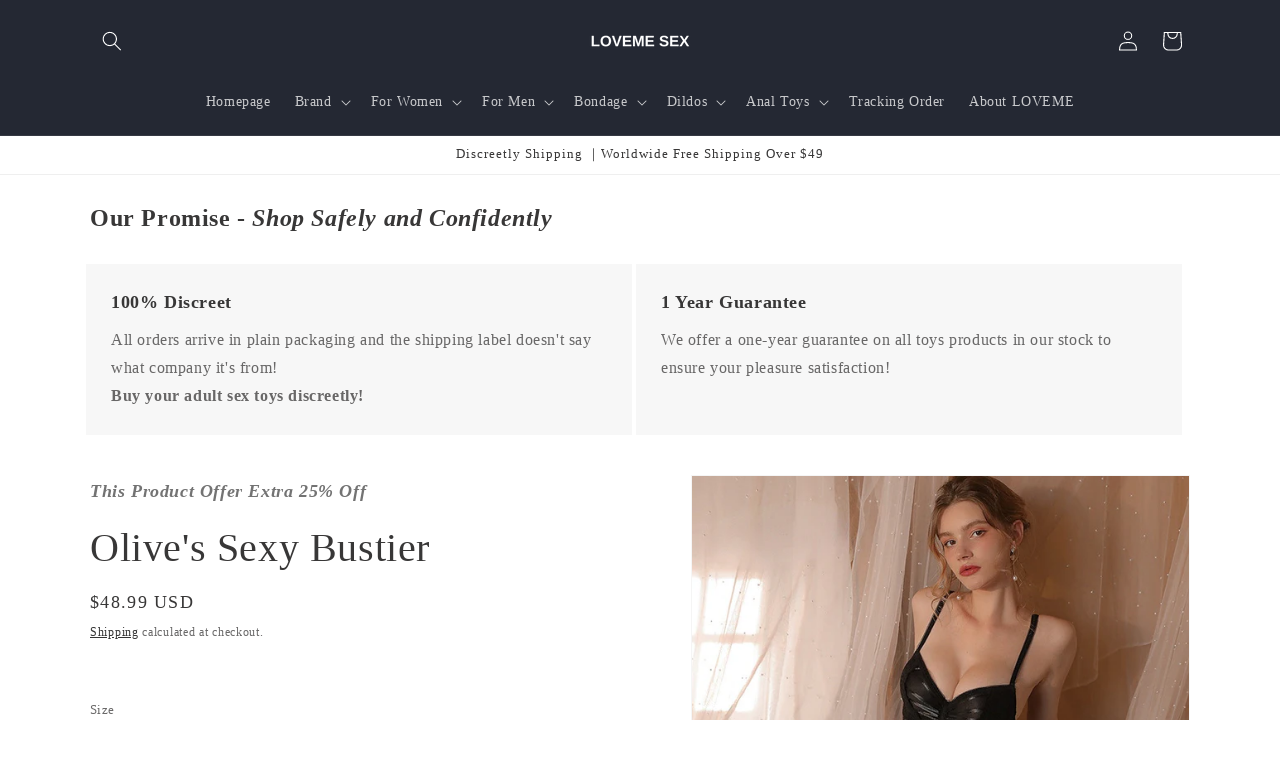

--- FILE ---
content_type: text/html; charset=utf-8
request_url: https://lovemesex.com/products/olives-sexy-bustier
body_size: 61534
content:
<!doctype html>
<html class="no-js" lang="en">
  <head>
    <meta charset="utf-8">
    <meta http-equiv="X-UA-Compatible" content="IE=edge">
    <meta name="viewport" content="width=device-width,initial-scale=1">
    <meta name="theme-color" content="">
    <link rel="canonical" href="https://lovemesex.com/products/olives-sexy-bustier"><link rel="icon" type="image/png" href="//lovemesex.com/cdn/shop/files/LOVEMESEX.png?crop=center&height=32&v=1660450952&width=32"><title>
      Olive&#39;s Sexy Bustier - lovemesex
</title>

    
      <meta name="description" content="Buy Olive&#39;s Sexy Bustier for only $48.99 at lovemesex!">
    

    

<meta property="og:site_name" content="lovemesex">
<meta property="og:url" content="https://lovemesex.com/products/olives-sexy-bustier">
<meta property="og:title" content="Olive&#39;s Sexy Bustier - lovemesex">
<meta property="og:type" content="product">
<meta property="og:description" content="Buy Olive&#39;s Sexy Bustier for only $48.99 at lovemesex!"><meta property="og:image" content="http://lovemesex.com/cdn/shop/products/product-image-2004762923.jpg?v=1657940726">
  <meta property="og:image:secure_url" content="https://lovemesex.com/cdn/shop/products/product-image-2004762923.jpg?v=1657940726">
  <meta property="og:image:width" content="800">
  <meta property="og:image:height" content="800"><meta property="og:price:amount" content="48.99">
  <meta property="og:price:currency" content="USD"><meta name="twitter:card" content="summary_large_image">
<meta name="twitter:title" content="Olive&#39;s Sexy Bustier - lovemesex">
<meta name="twitter:description" content="Buy Olive&#39;s Sexy Bustier for only $48.99 at lovemesex!">


    <script src="//lovemesex.com/cdn/shop/t/31/assets/constants.js?v=58251544750838685771707898623" defer="defer"></script>
    <script src="//lovemesex.com/cdn/shop/t/31/assets/pubsub.js?v=158357773527763999511707898626" defer="defer"></script>
    <script src="//lovemesex.com/cdn/shop/t/31/assets/global.js?v=37284204640041572741707898624" defer="defer"></script><script src="//lovemesex.com/cdn/shop/t/31/assets/animations.js?v=88693664871331136111707898624" defer="defer"></script><script>window.performance && window.performance.mark && window.performance.mark('shopify.content_for_header.start');</script><meta id="shopify-digital-wallet" name="shopify-digital-wallet" content="/59093516462/digital_wallets/dialog">
<meta name="shopify-checkout-api-token" content="5c7b2d64847ffc30c44358d2bbecb6b0">
<meta id="in-context-paypal-metadata" data-shop-id="59093516462" data-venmo-supported="false" data-environment="production" data-locale="en_US" data-paypal-v4="true" data-currency="USD">
<link rel="alternate" hreflang="x-default" href="https://lovemesex.com/products/olives-sexy-bustier">
<link rel="alternate" hreflang="en" href="https://lovemesex.com/products/olives-sexy-bustier">
<link rel="alternate" hreflang="en-GB" href="https://lovemesex.com/en-gb/products/olives-sexy-bustier">
<link rel="alternate" hreflang="en-CA" href="https://lovemesex.com/en-ca/products/olives-sexy-bustier">
<link rel="alternate" hreflang="en-AU" href="https://lovemesex.com/en-au/products/olives-sexy-bustier">
<link rel="alternate" hreflang="en-NL" href="https://lovemesex.com/en-nl/products/olives-sexy-bustier">
<link rel="alternate" hreflang="en-IT" href="https://lovemesex.com/en-it/products/olives-sexy-bustier">
<link rel="alternate" hreflang="en-DE" href="https://lovemesex.com/en-de/products/olives-sexy-bustier">
<link rel="alternate" hreflang="en-FR" href="https://lovemesex.com/en-fr/products/olives-sexy-bustier">
<link rel="alternate" type="application/json+oembed" href="https://lovemesex.com/products/olives-sexy-bustier.oembed">
<script async="async" src="/checkouts/internal/preloads.js?locale=en-US"></script>
<script id="shopify-features" type="application/json">{"accessToken":"5c7b2d64847ffc30c44358d2bbecb6b0","betas":["rich-media-storefront-analytics"],"domain":"lovemesex.com","predictiveSearch":true,"shopId":59093516462,"locale":"en"}</script>
<script>var Shopify = Shopify || {};
Shopify.shop = "lovemesex.myshopify.com";
Shopify.locale = "en";
Shopify.currency = {"active":"USD","rate":"1.0"};
Shopify.country = "US";
Shopify.theme = {"name":"24\/02\/15","id":134490882222,"schema_name":"Dawn","schema_version":"13.0.0","theme_store_id":887,"role":"main"};
Shopify.theme.handle = "null";
Shopify.theme.style = {"id":null,"handle":null};
Shopify.cdnHost = "lovemesex.com/cdn";
Shopify.routes = Shopify.routes || {};
Shopify.routes.root = "/";</script>
<script type="module">!function(o){(o.Shopify=o.Shopify||{}).modules=!0}(window);</script>
<script>!function(o){function n(){var o=[];function n(){o.push(Array.prototype.slice.apply(arguments))}return n.q=o,n}var t=o.Shopify=o.Shopify||{};t.loadFeatures=n(),t.autoloadFeatures=n()}(window);</script>
<script id="shop-js-analytics" type="application/json">{"pageType":"product"}</script>
<script defer="defer" async type="module" src="//lovemesex.com/cdn/shopifycloud/shop-js/modules/v2/client.init-shop-cart-sync_C5BV16lS.en.esm.js"></script>
<script defer="defer" async type="module" src="//lovemesex.com/cdn/shopifycloud/shop-js/modules/v2/chunk.common_CygWptCX.esm.js"></script>
<script type="module">
  await import("//lovemesex.com/cdn/shopifycloud/shop-js/modules/v2/client.init-shop-cart-sync_C5BV16lS.en.esm.js");
await import("//lovemesex.com/cdn/shopifycloud/shop-js/modules/v2/chunk.common_CygWptCX.esm.js");

  window.Shopify.SignInWithShop?.initShopCartSync?.({"fedCMEnabled":true,"windoidEnabled":true});

</script>
<script>(function() {
  var isLoaded = false;
  function asyncLoad() {
    if (isLoaded) return;
    isLoaded = true;
    var urls = ["","https:\/\/static.shareasale.com\/json\/shopify\/shareasale-tracking.js?sasmid=115210\u0026ssmtid=19038\u0026scid=1\u0026xtm=null\u0026xtv=null\u0026cd=false\u0026shop=lovemesex.myshopify.com","https:\/\/salespop.conversionbear.com\/script?app=salespop\u0026shop=lovemesex.myshopify.com","?wid=clr6fcve736nchk26k44yc3t8\u0026shop=lovemesex.myshopify.com","https:\/\/d1639lhkj5l89m.cloudfront.net\/js\/storefront\/uppromote.js?shop=lovemesex.myshopify.com"];
    for (var i = 0; i < urls.length; i++) {
      var s = document.createElement('script');
      s.type = 'text/javascript';
      s.async = true;
      s.src = urls[i];
      var x = document.getElementsByTagName('script')[0];
      x.parentNode.insertBefore(s, x);
    }
  };
  if(window.attachEvent) {
    window.attachEvent('onload', asyncLoad);
  } else {
    window.addEventListener('load', asyncLoad, false);
  }
})();</script>
<script id="__st">var __st={"a":59093516462,"offset":28800,"reqid":"feba1b1d-6446-4555-b261-9d6c5abc2482-1768715716","pageurl":"lovemesex.com\/products\/olives-sexy-bustier","u":"1023cf7f7889","p":"product","rtyp":"product","rid":7738242859182};</script>
<script>window.ShopifyPaypalV4VisibilityTracking = true;</script>
<script id="captcha-bootstrap">!function(){'use strict';const t='contact',e='account',n='new_comment',o=[[t,t],['blogs',n],['comments',n],[t,'customer']],c=[[e,'customer_login'],[e,'guest_login'],[e,'recover_customer_password'],[e,'create_customer']],r=t=>t.map((([t,e])=>`form[action*='/${t}']:not([data-nocaptcha='true']) input[name='form_type'][value='${e}']`)).join(','),a=t=>()=>t?[...document.querySelectorAll(t)].map((t=>t.form)):[];function s(){const t=[...o],e=r(t);return a(e)}const i='password',u='form_key',d=['recaptcha-v3-token','g-recaptcha-response','h-captcha-response',i],f=()=>{try{return window.sessionStorage}catch{return}},m='__shopify_v',_=t=>t.elements[u];function p(t,e,n=!1){try{const o=window.sessionStorage,c=JSON.parse(o.getItem(e)),{data:r}=function(t){const{data:e,action:n}=t;return t[m]||n?{data:e,action:n}:{data:t,action:n}}(c);for(const[e,n]of Object.entries(r))t.elements[e]&&(t.elements[e].value=n);n&&o.removeItem(e)}catch(o){console.error('form repopulation failed',{error:o})}}const l='form_type',E='cptcha';function T(t){t.dataset[E]=!0}const w=window,h=w.document,L='Shopify',v='ce_forms',y='captcha';let A=!1;((t,e)=>{const n=(g='f06e6c50-85a8-45c8-87d0-21a2b65856fe',I='https://cdn.shopify.com/shopifycloud/storefront-forms-hcaptcha/ce_storefront_forms_captcha_hcaptcha.v1.5.2.iife.js',D={infoText:'Protected by hCaptcha',privacyText:'Privacy',termsText:'Terms'},(t,e,n)=>{const o=w[L][v],c=o.bindForm;if(c)return c(t,g,e,D).then(n);var r;o.q.push([[t,g,e,D],n]),r=I,A||(h.body.append(Object.assign(h.createElement('script'),{id:'captcha-provider',async:!0,src:r})),A=!0)});var g,I,D;w[L]=w[L]||{},w[L][v]=w[L][v]||{},w[L][v].q=[],w[L][y]=w[L][y]||{},w[L][y].protect=function(t,e){n(t,void 0,e),T(t)},Object.freeze(w[L][y]),function(t,e,n,w,h,L){const[v,y,A,g]=function(t,e,n){const i=e?o:[],u=t?c:[],d=[...i,...u],f=r(d),m=r(i),_=r(d.filter((([t,e])=>n.includes(e))));return[a(f),a(m),a(_),s()]}(w,h,L),I=t=>{const e=t.target;return e instanceof HTMLFormElement?e:e&&e.form},D=t=>v().includes(t);t.addEventListener('submit',(t=>{const e=I(t);if(!e)return;const n=D(e)&&!e.dataset.hcaptchaBound&&!e.dataset.recaptchaBound,o=_(e),c=g().includes(e)&&(!o||!o.value);(n||c)&&t.preventDefault(),c&&!n&&(function(t){try{if(!f())return;!function(t){const e=f();if(!e)return;const n=_(t);if(!n)return;const o=n.value;o&&e.removeItem(o)}(t);const e=Array.from(Array(32),(()=>Math.random().toString(36)[2])).join('');!function(t,e){_(t)||t.append(Object.assign(document.createElement('input'),{type:'hidden',name:u})),t.elements[u].value=e}(t,e),function(t,e){const n=f();if(!n)return;const o=[...t.querySelectorAll(`input[type='${i}']`)].map((({name:t})=>t)),c=[...d,...o],r={};for(const[a,s]of new FormData(t).entries())c.includes(a)||(r[a]=s);n.setItem(e,JSON.stringify({[m]:1,action:t.action,data:r}))}(t,e)}catch(e){console.error('failed to persist form',e)}}(e),e.submit())}));const S=(t,e)=>{t&&!t.dataset[E]&&(n(t,e.some((e=>e===t))),T(t))};for(const o of['focusin','change'])t.addEventListener(o,(t=>{const e=I(t);D(e)&&S(e,y())}));const B=e.get('form_key'),M=e.get(l),P=B&&M;t.addEventListener('DOMContentLoaded',(()=>{const t=y();if(P)for(const e of t)e.elements[l].value===M&&p(e,B);[...new Set([...A(),...v().filter((t=>'true'===t.dataset.shopifyCaptcha))])].forEach((e=>S(e,t)))}))}(h,new URLSearchParams(w.location.search),n,t,e,['guest_login'])})(!0,!0)}();</script>
<script integrity="sha256-4kQ18oKyAcykRKYeNunJcIwy7WH5gtpwJnB7kiuLZ1E=" data-source-attribution="shopify.loadfeatures" defer="defer" src="//lovemesex.com/cdn/shopifycloud/storefront/assets/storefront/load_feature-a0a9edcb.js" crossorigin="anonymous"></script>
<script data-source-attribution="shopify.dynamic_checkout.dynamic.init">var Shopify=Shopify||{};Shopify.PaymentButton=Shopify.PaymentButton||{isStorefrontPortableWallets:!0,init:function(){window.Shopify.PaymentButton.init=function(){};var t=document.createElement("script");t.src="https://lovemesex.com/cdn/shopifycloud/portable-wallets/latest/portable-wallets.en.js",t.type="module",document.head.appendChild(t)}};
</script>
<script data-source-attribution="shopify.dynamic_checkout.buyer_consent">
  function portableWalletsHideBuyerConsent(e){var t=document.getElementById("shopify-buyer-consent"),n=document.getElementById("shopify-subscription-policy-button");t&&n&&(t.classList.add("hidden"),t.setAttribute("aria-hidden","true"),n.removeEventListener("click",e))}function portableWalletsShowBuyerConsent(e){var t=document.getElementById("shopify-buyer-consent"),n=document.getElementById("shopify-subscription-policy-button");t&&n&&(t.classList.remove("hidden"),t.removeAttribute("aria-hidden"),n.addEventListener("click",e))}window.Shopify?.PaymentButton&&(window.Shopify.PaymentButton.hideBuyerConsent=portableWalletsHideBuyerConsent,window.Shopify.PaymentButton.showBuyerConsent=portableWalletsShowBuyerConsent);
</script>
<script>
  function portableWalletsCleanup(e){e&&e.src&&console.error("Failed to load portable wallets script "+e.src);var t=document.querySelectorAll("shopify-accelerated-checkout .shopify-payment-button__skeleton, shopify-accelerated-checkout-cart .wallet-cart-button__skeleton"),e=document.getElementById("shopify-buyer-consent");for(let e=0;e<t.length;e++)t[e].remove();e&&e.remove()}function portableWalletsNotLoadedAsModule(e){e instanceof ErrorEvent&&"string"==typeof e.message&&e.message.includes("import.meta")&&"string"==typeof e.filename&&e.filename.includes("portable-wallets")&&(window.removeEventListener("error",portableWalletsNotLoadedAsModule),window.Shopify.PaymentButton.failedToLoad=e,"loading"===document.readyState?document.addEventListener("DOMContentLoaded",window.Shopify.PaymentButton.init):window.Shopify.PaymentButton.init())}window.addEventListener("error",portableWalletsNotLoadedAsModule);
</script>

<script type="module" src="https://lovemesex.com/cdn/shopifycloud/portable-wallets/latest/portable-wallets.en.js" onError="portableWalletsCleanup(this)" crossorigin="anonymous"></script>
<script nomodule>
  document.addEventListener("DOMContentLoaded", portableWalletsCleanup);
</script>

<link id="shopify-accelerated-checkout-styles" rel="stylesheet" media="screen" href="https://lovemesex.com/cdn/shopifycloud/portable-wallets/latest/accelerated-checkout-backwards-compat.css" crossorigin="anonymous">
<style id="shopify-accelerated-checkout-cart">
        #shopify-buyer-consent {
  margin-top: 1em;
  display: inline-block;
  width: 100%;
}

#shopify-buyer-consent.hidden {
  display: none;
}

#shopify-subscription-policy-button {
  background: none;
  border: none;
  padding: 0;
  text-decoration: underline;
  font-size: inherit;
  cursor: pointer;
}

#shopify-subscription-policy-button::before {
  box-shadow: none;
}

      </style>
<script id="sections-script" data-sections="header" defer="defer" src="//lovemesex.com/cdn/shop/t/31/compiled_assets/scripts.js?2234"></script>
<script>window.performance && window.performance.mark && window.performance.mark('shopify.content_for_header.end');</script>

    <style data-shopify>
      
      
      
      
      

      
        :root,
        .color-background-1 {
          --color-background: 255,255,255;
        
          --gradient-background: #ffffff;
        

        

        --color-foreground: 56,55,55;
        --color-background-contrast: 191,191,191;
        --color-shadow: 18,18,18;
        --color-button: 18,18,18;
        --color-button-text: 255,255,255;
        --color-secondary-button: 255,255,255;
        --color-secondary-button-text: 18,18,18;
        --color-link: 18,18,18;
        --color-badge-foreground: 56,55,55;
        --color-badge-background: 255,255,255;
        --color-badge-border: 56,55,55;
        --payment-terms-background-color: rgb(255 255 255);
      }
      
        
        .color-background-2 {
          --color-background: 243,243,243;
        
          --gradient-background: #f3f3f3;
        

        

        --color-foreground: 18,18,18;
        --color-background-contrast: 179,179,179;
        --color-shadow: 18,18,18;
        --color-button: 18,18,18;
        --color-button-text: 243,243,243;
        --color-secondary-button: 243,243,243;
        --color-secondary-button-text: 18,18,18;
        --color-link: 18,18,18;
        --color-badge-foreground: 18,18,18;
        --color-badge-background: 243,243,243;
        --color-badge-border: 18,18,18;
        --payment-terms-background-color: rgb(243 243 243);
      }
      
        
        .color-inverse {
          --color-background: 36,40,51;
        
          --gradient-background: #242833;
        

        

        --color-foreground: 255,255,255;
        --color-background-contrast: 47,52,66;
        --color-shadow: 18,18,18;
        --color-button: 255,255,255;
        --color-button-text: 0,0,0;
        --color-secondary-button: 36,40,51;
        --color-secondary-button-text: 255,255,255;
        --color-link: 255,255,255;
        --color-badge-foreground: 255,255,255;
        --color-badge-background: 36,40,51;
        --color-badge-border: 255,255,255;
        --payment-terms-background-color: rgb(36 40 51);
      }
      
        
        .color-accent-1 {
          --color-background: 18,18,18;
        
          --gradient-background: #121212;
        

        

        --color-foreground: 255,255,255;
        --color-background-contrast: 146,146,146;
        --color-shadow: 18,18,18;
        --color-button: 255,255,255;
        --color-button-text: 18,18,18;
        --color-secondary-button: 18,18,18;
        --color-secondary-button-text: 255,255,255;
        --color-link: 255,255,255;
        --color-badge-foreground: 255,255,255;
        --color-badge-background: 18,18,18;
        --color-badge-border: 255,255,255;
        --payment-terms-background-color: rgb(18 18 18);
      }
      
        
        .color-accent-2 {
          --color-background: 51,79,180;
        
          --gradient-background: #334fb4;
        

        

        --color-foreground: 255,255,255;
        --color-background-contrast: 23,35,81;
        --color-shadow: 18,18,18;
        --color-button: 255,255,255;
        --color-button-text: 51,79,180;
        --color-secondary-button: 51,79,180;
        --color-secondary-button-text: 255,255,255;
        --color-link: 255,255,255;
        --color-badge-foreground: 255,255,255;
        --color-badge-background: 51,79,180;
        --color-badge-border: 255,255,255;
        --payment-terms-background-color: rgb(51 79 180);
      }
      

      body, .color-background-1, .color-background-2, .color-inverse, .color-accent-1, .color-accent-2 {
        color: rgba(var(--color-foreground), 0.75);
        background-color: rgb(var(--color-background));
      }

      :root {
        --font-body-family: "New York", Iowan Old Style, Apple Garamond, Baskerville, Times New Roman, Droid Serif, Times, Source Serif Pro, serif, Apple Color Emoji, Segoe UI Emoji, Segoe UI Symbol;
        --font-body-style: normal;
        --font-body-weight: 400;
        --font-body-weight-bold: 700;

        --font-heading-family: "New York", Iowan Old Style, Apple Garamond, Baskerville, Times New Roman, Droid Serif, Times, Source Serif Pro, serif, Apple Color Emoji, Segoe UI Emoji, Segoe UI Symbol;
        --font-heading-style: normal;
        --font-heading-weight: 400;

        --font-body-scale: 1.0;
        --font-heading-scale: 1.0;

        --media-padding: px;
        --media-border-opacity: 0.05;
        --media-border-width: 1px;
        --media-radius: 0px;
        --media-shadow-opacity: 0.0;
        --media-shadow-horizontal-offset: 0px;
        --media-shadow-vertical-offset: 4px;
        --media-shadow-blur-radius: 5px;
        --media-shadow-visible: 0;

        --page-width: 120rem;
        --page-width-margin: 0rem;

        --product-card-image-padding: 0.0rem;
        --product-card-corner-radius: 0.0rem;
        --product-card-text-alignment: left;
        --product-card-border-width: 0.0rem;
        --product-card-border-opacity: 0.1;
        --product-card-shadow-opacity: 0.0;
        --product-card-shadow-visible: 0;
        --product-card-shadow-horizontal-offset: 0.0rem;
        --product-card-shadow-vertical-offset: 0.4rem;
        --product-card-shadow-blur-radius: 0.5rem;

        --collection-card-image-padding: 0.0rem;
        --collection-card-corner-radius: 0.0rem;
        --collection-card-text-alignment: left;
        --collection-card-border-width: 0.0rem;
        --collection-card-border-opacity: 0.0;
        --collection-card-shadow-opacity: 0.1;
        --collection-card-shadow-visible: 1;
        --collection-card-shadow-horizontal-offset: 0.0rem;
        --collection-card-shadow-vertical-offset: 0.0rem;
        --collection-card-shadow-blur-radius: 0.0rem;

        --blog-card-image-padding: 0.2rem;
        --blog-card-corner-radius: 0.0rem;
        --blog-card-text-alignment: left;
        --blog-card-border-width: 0.0rem;
        --blog-card-border-opacity: 0.0;
        --blog-card-shadow-opacity: 0.1;
        --blog-card-shadow-visible: 1;
        --blog-card-shadow-horizontal-offset: 0.0rem;
        --blog-card-shadow-vertical-offset: 0.0rem;
        --blog-card-shadow-blur-radius: 0.0rem;

        --badge-corner-radius: 4.0rem;

        --popup-border-width: 1px;
        --popup-border-opacity: 0.1;
        --popup-corner-radius: 0px;
        --popup-shadow-opacity: 0.0;
        --popup-shadow-horizontal-offset: 0px;
        --popup-shadow-vertical-offset: 4px;
        --popup-shadow-blur-radius: 5px;

        --drawer-border-width: 1px;
        --drawer-border-opacity: 0.1;
        --drawer-shadow-opacity: 0.0;
        --drawer-shadow-horizontal-offset: 0px;
        --drawer-shadow-vertical-offset: 4px;
        --drawer-shadow-blur-radius: 5px;

        --spacing-sections-desktop: 0px;
        --spacing-sections-mobile: 0px;

        --grid-desktop-vertical-spacing: 8px;
        --grid-desktop-horizontal-spacing: 8px;
        --grid-mobile-vertical-spacing: 4px;
        --grid-mobile-horizontal-spacing: 4px;

        --text-boxes-border-opacity: 0.1;
        --text-boxes-border-width: 0px;
        --text-boxes-radius: 0px;
        --text-boxes-shadow-opacity: 0.0;
        --text-boxes-shadow-visible: 0;
        --text-boxes-shadow-horizontal-offset: 0px;
        --text-boxes-shadow-vertical-offset: 4px;
        --text-boxes-shadow-blur-radius: 5px;

        --buttons-radius: 0px;
        --buttons-radius-outset: 0px;
        --buttons-border-width: 1px;
        --buttons-border-opacity: 1.0;
        --buttons-shadow-opacity: 0.0;
        --buttons-shadow-visible: 0;
        --buttons-shadow-horizontal-offset: 0px;
        --buttons-shadow-vertical-offset: 4px;
        --buttons-shadow-blur-radius: 5px;
        --buttons-border-offset: 0px;

        --inputs-radius: 0px;
        --inputs-border-width: 1px;
        --inputs-border-opacity: 0.55;
        --inputs-shadow-opacity: 0.0;
        --inputs-shadow-horizontal-offset: 0px;
        --inputs-margin-offset: 0px;
        --inputs-shadow-vertical-offset: 4px;
        --inputs-shadow-blur-radius: 5px;
        --inputs-radius-outset: 0px;

        --variant-pills-radius: 40px;
        --variant-pills-border-width: 1px;
        --variant-pills-border-opacity: 0.55;
        --variant-pills-shadow-opacity: 0.0;
        --variant-pills-shadow-horizontal-offset: 0px;
        --variant-pills-shadow-vertical-offset: 4px;
        --variant-pills-shadow-blur-radius: 5px;
      }

      *,
      *::before,
      *::after {
        box-sizing: inherit;
      }

      html {
        box-sizing: border-box;
        font-size: calc(var(--font-body-scale) * 62.5%);
        height: 100%;
      }

      body {
        display: grid;
        grid-template-rows: auto auto 1fr auto;
        grid-template-columns: 100%;
        min-height: 100%;
        margin: 0;
        font-size: 1.5rem;
        letter-spacing: 0.06rem;
        line-height: calc(1 + 0.8 / var(--font-body-scale));
        font-family: var(--font-body-family);
        font-style: var(--font-body-style);
        font-weight: var(--font-body-weight);
      }

      @media screen and (min-width: 750px) {
        body {
          font-size: 1.6rem;
        }
      }
    </style>

    <link href="//lovemesex.com/cdn/shop/t/31/assets/base.css?v=93405971894151239851707898626" rel="stylesheet" type="text/css" media="all" />
<link href="//lovemesex.com/cdn/shop/t/31/assets/component-localization-form.css?v=155603600527820746741707898625" rel="stylesheet" type="text/css" media="all" />
      <script src="//lovemesex.com/cdn/shop/t/31/assets/localization-form.js?v=169565320306168926741707898624" defer="defer"></script><link
        rel="stylesheet"
        href="//lovemesex.com/cdn/shop/t/31/assets/component-predictive-search.css?v=118923337488134913561707898624"
        media="print"
        onload="this.media='all'"
      ><script>
      document.documentElement.className = document.documentElement.className.replace('no-js', 'js');
      if (Shopify.designMode) {
        document.documentElement.classList.add('shopify-design-mode');
      }
    </script>
<!-- Google tag (gtag.js) -->
<script async src="https://www.googletagmanager.com/gtag/js?id=AW-10802020604"></script>
<script>
  window.dataLayer = window.dataLayer || [];
  function gtag(){dataLayer.push(arguments);}
  gtag('js', new Date());

  gtag('config', 'AW-10802020604');
</script>
  <!-- BEGIN app block: shopify://apps/tinyseo/blocks/product-json-ld-embed/0605268f-f7c4-4e95-b560-e43df7d59ae4 --><script type="application/ld+json" id="tinyimg-product-json-ld">{
  "@context": "https://schema.org/",
  "@type": "Product",
  "@id": "https://lovemesex.com/products/olives-sexy-bustier",

  "category": "sleepwear",
  
"offers" : [
  {
  "@type" : "Offer" ,
  "mpn": 43127978393774,

  "sku": "51975034-with-stocking-s",
  
  "priceCurrency" : "USD" ,
  "price": "48.99",
  "priceValidUntil": "2026-04-18",
  
  
  "availability" : "http://schema.org/InStock",
  
  "itemCondition": "http://schema.org/NewCondition",
  

  "name": "XS",
  "url" : "https://lovemesex.com/products/olives-sexy-bustier?variant=43127978393774",
  
  "image": "https://lovemesex.com/cdn/shop/products/product-image-2004762923.jpg?v=1657940726",

  
  
  
  
  "seller" : {
  "@type" : "Organization",
  "name" : "lovemesex"
  }
  },
  {
  "@type" : "Offer" ,
  "mpn": 43127978426542,

  "sku": "51975034-with-stocking-m",
  
  "priceCurrency" : "USD" ,
  "price": "48.99",
  "priceValidUntil": "2026-04-18",
  
  
  "availability" : "http://schema.org/InStock",
  
  "itemCondition": "http://schema.org/NewCondition",
  

  "name": "S",
  "url" : "https://lovemesex.com/products/olives-sexy-bustier?variant=43127978426542",
  
  "image": "https://lovemesex.com/cdn/shop/products/product-image-2004762923.jpg?v=1657940726",

  
  
  
  
  "seller" : {
  "@type" : "Organization",
  "name" : "lovemesex"
  }
  },
  {
  "@type" : "Offer" ,
  "mpn": 43127978459310,

  "sku": "51975034-with-stocking-l",
  
  "priceCurrency" : "USD" ,
  "price": "48.99",
  "priceValidUntil": "2026-04-18",
  
  
  "availability" : "http://schema.org/InStock",
  
  "itemCondition": "http://schema.org/NewCondition",
  

  "name": "M",
  "url" : "https://lovemesex.com/products/olives-sexy-bustier?variant=43127978459310",
  
  "image": "https://lovemesex.com/cdn/shop/products/product-image-2004762923.jpg?v=1657940726",

  
  
  
  
  "seller" : {
  "@type" : "Organization",
  "name" : "lovemesex"
  }
  }
  ],
  "name": "Olive's Sexy Bustier","image": "https://lovemesex.com/cdn/shop/products/product-image-2004762923.jpg?v=1657940726",








  
  
  
  




  
  
  
  
  
  


  
  
  
  
"description": "What You’re Getting:  Set Includes Bustier, Panties \u0026amp;amp; Stocking  Fabric: Polyester  Lace  Closure Type: Back Closure Underwire Exclusive ",
  "manufacturer": "lovemesex",
  "material": "",
  "url": "https://lovemesex.com/products/olives-sexy-bustier",
    
  "additionalProperty":
  [
  
    
    {
    "@type": "PropertyValue",
    "name" : "Size",
    "value": [
    "XS",
    "S",
    "M"
    ]
    }
    
    
    ],
    
    "brand": {
      "@type": "Brand",
      "name": "lovemesex"
    }
 }
</script>
<!-- END app block --><!-- BEGIN app block: shopify://apps/defendify-copyright-antitheft/blocks/app-embed/8a8703f9-3496-436f-a5ad-0c4e76b58fa8 -->

        <script type="text/javascript" async>
            
            document.addEventListener("contextmenu", (e) => {
                disabledEvent(e);
            }, false);

            window.addEventListener("copy", (e) => {
                disabledEvent(e);
            }, false);

            window.addEventListener("dragstart", (e) => {
                disabledEvent(e);
            }, false);

            window.addEventListener("touchmove", (e) => {
                disabledEvent(e);
            }, false);

            window.addEventListener("touchstart", (e) => {
                disabledEvent(e);
            }, false);

            window.addEventListener("gesturestart", (e) => {
                disabledEvent(e);
            }, false);
            

            
                document.addEventListener("contextmenu", (e) => {
                    if (e.target.tagName === 'IMG') {
                        disabledEvent(e);
                    }
                }, false);
            

            
            document.addEventListener("keydown", (e) => {
                // "I" key
                if (e.ctrlKey && e.shiftKey && e.keyCode == 73) {
                    disabledEvent(e);
                }
                // "J" key
                if (e.ctrlKey && e.shiftKey && e.keyCode == 74) {
                    disabledEvent(e);
                }
                // "S" key + macOS
                if (e.keyCode == 83 && (navigator.platform.match("Mac") ? e.metaKey : e.ctrlKey)) {
                    disabledEvent(e);
                }
                // "U" key
                if (e.ctrlKey && e.keyCode == 85) {
                    disabledEvent(e);
                }
                // "F12" key
                if (event.keyCode == 123) {
                    disabledEvent(e);
                }
            }, false);
            

            
            document.addEventListener("keydown", (e) => {
                // Disable print
                if(e.ctrlKey && (e.key == "p" || e.charCode == 16 || e.charCode == 112 || e.keyCode == 80) ){
                    disabledEvent(e);
                }
            }, false);

            document.addEventListener('keyup', (e) => {
                if (e.key == 'PrintScreen') {
                  navigator.clipboard.writeText('');
                }
            }, false);
            

            function disabledEvent(e) {
                if (e.stopPropagation) {
                    e.stopPropagation();
                } else if (window.event) {
                    window.event.cancelBubble = true;
                }
                e.preventDefault();
                return false;
            }
        </script>
    

    
        <style>
            
            html {
                -moz-user-select: none;
                -webkit-user-select: none;
                -ms-user-select: none;
                user-select: none;
            }
            

            
            img {
                -webkit-user-drag: none;
                -webkit-touch-callout:none;
                -webkit-user-select:none;
                -khtml-user-drag: none;
                -moz-user-drag: none;
                -o-user-drag: none;
                user-drag: none;
            }
            
        </style>
    
<!-- END app block --><!-- BEGIN app block: shopify://apps/judge-me-reviews/blocks/judgeme_core/61ccd3b1-a9f2-4160-9fe9-4fec8413e5d8 --><!-- Start of Judge.me Core -->






<link rel="dns-prefetch" href="https://cdnwidget.judge.me">
<link rel="dns-prefetch" href="https://cdn.judge.me">
<link rel="dns-prefetch" href="https://cdn1.judge.me">
<link rel="dns-prefetch" href="https://api.judge.me">

<script data-cfasync='false' class='jdgm-settings-script'>window.jdgmSettings={"pagination":5,"disable_web_reviews":false,"badge_no_review_text":"No reviews","badge_n_reviews_text":"{{ n }} review/reviews","hide_badge_preview_if_no_reviews":true,"badge_hide_text":false,"enforce_center_preview_badge":false,"widget_title":"Customer Reviews","widget_open_form_text":"Write a review","widget_close_form_text":"Cancel review","widget_refresh_page_text":"Refresh page","widget_summary_text":"Based on {{ number_of_reviews }} review/reviews","widget_no_review_text":"Be the first to write a review","widget_name_field_text":"Display name","widget_verified_name_field_text":"Verified Name (public)","widget_name_placeholder_text":"Display name","widget_required_field_error_text":"This field is required.","widget_email_field_text":"Email address","widget_verified_email_field_text":"Verified Email (private, can not be edited)","widget_email_placeholder_text":"Your email address","widget_email_field_error_text":"Please enter a valid email address.","widget_rating_field_text":"Rating","widget_review_title_field_text":"Review Title","widget_review_title_placeholder_text":"Give your review a title","widget_review_body_field_text":"Review content","widget_review_body_placeholder_text":"Start writing here...","widget_pictures_field_text":"Picture/Video (optional)","widget_submit_review_text":"Submit Review","widget_submit_verified_review_text":"Submit Verified Review","widget_submit_success_msg_with_auto_publish":"Thank you! Please refresh the page in a few moments to see your review. You can remove or edit your review by logging into \u003ca href='https://judge.me/login' target='_blank' rel='nofollow noopener'\u003eJudge.me\u003c/a\u003e","widget_submit_success_msg_no_auto_publish":"Thank you! Your review will be published as soon as it is approved by the shop admin. You can remove or edit your review by logging into \u003ca href='https://judge.me/login' target='_blank' rel='nofollow noopener'\u003eJudge.me\u003c/a\u003e","widget_show_default_reviews_out_of_total_text":"Showing {{ n_reviews_shown }} out of {{ n_reviews }} reviews.","widget_show_all_link_text":"Show all","widget_show_less_link_text":"Show less","widget_author_said_text":"{{ reviewer_name }} said:","widget_days_text":"{{ n }} days ago","widget_weeks_text":"{{ n }} week/weeks ago","widget_months_text":"{{ n }} month/months ago","widget_years_text":"{{ n }} year/years ago","widget_yesterday_text":"Yesterday","widget_today_text":"Today","widget_replied_text":"\u003e\u003e {{ shop_name }} replied:","widget_read_more_text":"Read more","widget_reviewer_name_as_initial":"","widget_rating_filter_color":"#fbcd0a","widget_rating_filter_see_all_text":"See all reviews","widget_sorting_most_recent_text":"Most Recent","widget_sorting_highest_rating_text":"Highest Rating","widget_sorting_lowest_rating_text":"Lowest Rating","widget_sorting_with_pictures_text":"Only Pictures","widget_sorting_most_helpful_text":"Most Helpful","widget_open_question_form_text":"Ask a question","widget_reviews_subtab_text":"Reviews","widget_questions_subtab_text":"Questions","widget_question_label_text":"Question","widget_answer_label_text":"Answer","widget_question_placeholder_text":"Write your question here","widget_submit_question_text":"Submit Question","widget_question_submit_success_text":"Thank you for your question! We will notify you once it gets answered.","verified_badge_text":"Verified","verified_badge_bg_color":"","verified_badge_text_color":"","verified_badge_placement":"left-of-reviewer-name","widget_review_max_height":"","widget_hide_border":false,"widget_social_share":false,"widget_thumb":false,"widget_review_location_show":false,"widget_location_format":"","all_reviews_include_out_of_store_products":true,"all_reviews_out_of_store_text":"(out of store)","all_reviews_pagination":100,"all_reviews_product_name_prefix_text":"about","enable_review_pictures":false,"enable_question_anwser":false,"widget_theme":"default","review_date_format":"mm/dd/yyyy","default_sort_method":"most-recent","widget_product_reviews_subtab_text":"Product Reviews","widget_shop_reviews_subtab_text":"Shop Reviews","widget_other_products_reviews_text":"Reviews for other products","widget_store_reviews_subtab_text":"Store reviews","widget_no_store_reviews_text":"This store hasn't received any reviews yet","widget_web_restriction_product_reviews_text":"This product hasn't received any reviews yet","widget_no_items_text":"No items found","widget_show_more_text":"Show more","widget_write_a_store_review_text":"Write a Store Review","widget_other_languages_heading":"Reviews in Other Languages","widget_translate_review_text":"Translate review to {{ language }}","widget_translating_review_text":"Translating...","widget_show_original_translation_text":"Show original ({{ language }})","widget_translate_review_failed_text":"Review couldn't be translated.","widget_translate_review_retry_text":"Retry","widget_translate_review_try_again_later_text":"Try again later","show_product_url_for_grouped_product":false,"widget_sorting_pictures_first_text":"Pictures First","show_pictures_on_all_rev_page_mobile":false,"show_pictures_on_all_rev_page_desktop":false,"floating_tab_hide_mobile_install_preference":false,"floating_tab_button_name":"★ Reviews","floating_tab_title":"Let customers speak for us","floating_tab_button_color":"","floating_tab_button_background_color":"","floating_tab_url":"","floating_tab_url_enabled":false,"floating_tab_tab_style":"text","all_reviews_text_badge_text":"Customers rate us {{ shop.metafields.judgeme.all_reviews_rating | round: 1 }}/5 based on {{ shop.metafields.judgeme.all_reviews_count }} reviews.","all_reviews_text_badge_text_branded_style":"{{ shop.metafields.judgeme.all_reviews_rating | round: 1 }} out of 5 stars based on {{ shop.metafields.judgeme.all_reviews_count }} reviews","is_all_reviews_text_badge_a_link":false,"show_stars_for_all_reviews_text_badge":false,"all_reviews_text_badge_url":"","all_reviews_text_style":"text","all_reviews_text_color_style":"judgeme_brand_color","all_reviews_text_color":"#108474","all_reviews_text_show_jm_brand":true,"featured_carousel_show_header":true,"featured_carousel_title":"Let customers speak for us","testimonials_carousel_title":"Customers are saying","videos_carousel_title":"Real customer stories","cards_carousel_title":"Customers are saying","featured_carousel_count_text":"from {{ n }} reviews","featured_carousel_add_link_to_all_reviews_page":false,"featured_carousel_url":"","featured_carousel_show_images":true,"featured_carousel_autoslide_interval":5,"featured_carousel_arrows_on_the_sides":false,"featured_carousel_height":250,"featured_carousel_width":80,"featured_carousel_image_size":0,"featured_carousel_image_height":250,"featured_carousel_arrow_color":"#eeeeee","verified_count_badge_style":"vintage","verified_count_badge_orientation":"horizontal","verified_count_badge_color_style":"judgeme_brand_color","verified_count_badge_color":"#108474","is_verified_count_badge_a_link":false,"verified_count_badge_url":"","verified_count_badge_show_jm_brand":true,"widget_rating_preset_default":5,"widget_first_sub_tab":"product-reviews","widget_show_histogram":true,"widget_histogram_use_custom_color":false,"widget_pagination_use_custom_color":false,"widget_star_use_custom_color":false,"widget_verified_badge_use_custom_color":false,"widget_write_review_use_custom_color":false,"picture_reminder_submit_button":"Upload Pictures","enable_review_videos":false,"mute_video_by_default":false,"widget_sorting_videos_first_text":"Videos First","widget_review_pending_text":"Pending","featured_carousel_items_for_large_screen":3,"social_share_options_order":"Facebook,Twitter","remove_microdata_snippet":false,"disable_json_ld":false,"enable_json_ld_products":false,"preview_badge_show_question_text":false,"preview_badge_no_question_text":"No questions","preview_badge_n_question_text":"{{ number_of_questions }} question/questions","qa_badge_show_icon":false,"qa_badge_position":"same-row","remove_judgeme_branding":false,"widget_add_search_bar":false,"widget_search_bar_placeholder":"Search","widget_sorting_verified_only_text":"Verified only","featured_carousel_theme":"default","featured_carousel_show_rating":true,"featured_carousel_show_title":true,"featured_carousel_show_body":true,"featured_carousel_show_date":false,"featured_carousel_show_reviewer":true,"featured_carousel_show_product":false,"featured_carousel_header_background_color":"#108474","featured_carousel_header_text_color":"#ffffff","featured_carousel_name_product_separator":"reviewed","featured_carousel_full_star_background":"#108474","featured_carousel_empty_star_background":"#dadada","featured_carousel_vertical_theme_background":"#f9fafb","featured_carousel_verified_badge_enable":false,"featured_carousel_verified_badge_color":"#108474","featured_carousel_border_style":"round","featured_carousel_review_line_length_limit":3,"featured_carousel_more_reviews_button_text":"Read more reviews","featured_carousel_view_product_button_text":"View product","all_reviews_page_load_reviews_on":"scroll","all_reviews_page_load_more_text":"Load More Reviews","disable_fb_tab_reviews":false,"enable_ajax_cdn_cache":false,"widget_advanced_speed_features":5,"widget_public_name_text":"displayed publicly like","default_reviewer_name":"John Smith","default_reviewer_name_has_non_latin":true,"widget_reviewer_anonymous":"Anonymous","medals_widget_title":"Judge.me Review Medals","medals_widget_background_color":"#f9fafb","medals_widget_position":"footer_all_pages","medals_widget_border_color":"#f9fafb","medals_widget_verified_text_position":"left","medals_widget_use_monochromatic_version":false,"medals_widget_elements_color":"#108474","show_reviewer_avatar":true,"widget_invalid_yt_video_url_error_text":"Not a YouTube video URL","widget_max_length_field_error_text":"Please enter no more than {0} characters.","widget_show_country_flag":false,"widget_show_collected_via_shop_app":true,"widget_verified_by_shop_badge_style":"light","widget_verified_by_shop_text":"Verified by Shop","widget_show_photo_gallery":false,"widget_load_with_code_splitting":false,"widget_ugc_install_preference":false,"widget_ugc_title":"Made by us, Shared by you","widget_ugc_subtitle":"Tag us to see your picture featured in our page","widget_ugc_arrows_color":"#ffffff","widget_ugc_primary_button_text":"Buy Now","widget_ugc_primary_button_background_color":"#108474","widget_ugc_primary_button_text_color":"#ffffff","widget_ugc_primary_button_border_width":"0","widget_ugc_primary_button_border_style":"none","widget_ugc_primary_button_border_color":"#108474","widget_ugc_primary_button_border_radius":"25","widget_ugc_secondary_button_text":"Load More","widget_ugc_secondary_button_background_color":"#ffffff","widget_ugc_secondary_button_text_color":"#108474","widget_ugc_secondary_button_border_width":"2","widget_ugc_secondary_button_border_style":"solid","widget_ugc_secondary_button_border_color":"#108474","widget_ugc_secondary_button_border_radius":"25","widget_ugc_reviews_button_text":"View Reviews","widget_ugc_reviews_button_background_color":"#ffffff","widget_ugc_reviews_button_text_color":"#108474","widget_ugc_reviews_button_border_width":"2","widget_ugc_reviews_button_border_style":"solid","widget_ugc_reviews_button_border_color":"#108474","widget_ugc_reviews_button_border_radius":"25","widget_ugc_reviews_button_link_to":"judgeme-reviews-page","widget_ugc_show_post_date":true,"widget_ugc_max_width":"800","widget_rating_metafield_value_type":true,"widget_primary_color":"#108474","widget_enable_secondary_color":false,"widget_secondary_color":"#edf5f5","widget_summary_average_rating_text":"{{ average_rating }} out of 5","widget_media_grid_title":"Customer photos \u0026 videos","widget_media_grid_see_more_text":"See more","widget_round_style":false,"widget_show_product_medals":true,"widget_verified_by_judgeme_text":"Verified by Judge.me","widget_show_store_medals":true,"widget_verified_by_judgeme_text_in_store_medals":"Verified by Judge.me","widget_media_field_exceed_quantity_message":"Sorry, we can only accept {{ max_media }} for one review.","widget_media_field_exceed_limit_message":"{{ file_name }} is too large, please select a {{ media_type }} less than {{ size_limit }}MB.","widget_review_submitted_text":"Review Submitted!","widget_question_submitted_text":"Question Submitted!","widget_close_form_text_question":"Cancel","widget_write_your_answer_here_text":"Write your answer here","widget_enabled_branded_link":true,"widget_show_collected_by_judgeme":false,"widget_reviewer_name_color":"","widget_write_review_text_color":"","widget_write_review_bg_color":"","widget_collected_by_judgeme_text":"collected by Judge.me","widget_pagination_type":"standard","widget_load_more_text":"Load More","widget_load_more_color":"#108474","widget_full_review_text":"Full Review","widget_read_more_reviews_text":"Read More Reviews","widget_read_questions_text":"Read Questions","widget_questions_and_answers_text":"Questions \u0026 Answers","widget_verified_by_text":"Verified by","widget_verified_text":"Verified","widget_number_of_reviews_text":"{{ number_of_reviews }} reviews","widget_back_button_text":"Back","widget_next_button_text":"Next","widget_custom_forms_filter_button":"Filters","custom_forms_style":"horizontal","widget_show_review_information":false,"how_reviews_are_collected":"How reviews are collected?","widget_show_review_keywords":false,"widget_gdpr_statement":"How we use your data: We'll only contact you about the review you left, and only if necessary. By submitting your review, you agree to Judge.me's \u003ca href='https://judge.me/terms' target='_blank' rel='nofollow noopener'\u003eterms\u003c/a\u003e, \u003ca href='https://judge.me/privacy' target='_blank' rel='nofollow noopener'\u003eprivacy\u003c/a\u003e and \u003ca href='https://judge.me/content-policy' target='_blank' rel='nofollow noopener'\u003econtent\u003c/a\u003e policies.","widget_multilingual_sorting_enabled":false,"widget_translate_review_content_enabled":false,"widget_translate_review_content_method":"manual","popup_widget_review_selection":"automatically_with_pictures","popup_widget_round_border_style":true,"popup_widget_show_title":true,"popup_widget_show_body":true,"popup_widget_show_reviewer":false,"popup_widget_show_product":true,"popup_widget_show_pictures":true,"popup_widget_use_review_picture":true,"popup_widget_show_on_home_page":true,"popup_widget_show_on_product_page":true,"popup_widget_show_on_collection_page":true,"popup_widget_show_on_cart_page":true,"popup_widget_position":"bottom_left","popup_widget_first_review_delay":5,"popup_widget_duration":5,"popup_widget_interval":5,"popup_widget_review_count":5,"popup_widget_hide_on_mobile":true,"review_snippet_widget_round_border_style":true,"review_snippet_widget_card_color":"#FFFFFF","review_snippet_widget_slider_arrows_background_color":"#FFFFFF","review_snippet_widget_slider_arrows_color":"#000000","review_snippet_widget_star_color":"#108474","show_product_variant":false,"all_reviews_product_variant_label_text":"Variant: ","widget_show_verified_branding":false,"widget_ai_summary_title":"Customers say","widget_ai_summary_disclaimer":"AI-powered review summary based on recent customer reviews","widget_show_ai_summary":false,"widget_show_ai_summary_bg":false,"widget_show_review_title_input":true,"redirect_reviewers_invited_via_email":"review_widget","request_store_review_after_product_review":false,"request_review_other_products_in_order":false,"review_form_color_scheme":"default","review_form_corner_style":"square","review_form_star_color":{},"review_form_text_color":"#333333","review_form_background_color":"#ffffff","review_form_field_background_color":"#fafafa","review_form_button_color":{},"review_form_button_text_color":"#ffffff","review_form_modal_overlay_color":"#000000","review_content_screen_title_text":"How would you rate this product?","review_content_introduction_text":"We would love it if you would share a bit about your experience.","store_review_form_title_text":"How would you rate this store?","store_review_form_introduction_text":"We would love it if you would share a bit about your experience.","show_review_guidance_text":true,"one_star_review_guidance_text":"Poor","five_star_review_guidance_text":"Great","customer_information_screen_title_text":"About you","customer_information_introduction_text":"Please tell us more about you.","custom_questions_screen_title_text":"Your experience in more detail","custom_questions_introduction_text":"Here are a few questions to help us understand more about your experience.","review_submitted_screen_title_text":"Thanks for your review!","review_submitted_screen_thank_you_text":"We are processing it and it will appear on the store soon.","review_submitted_screen_email_verification_text":"Please confirm your email by clicking the link we just sent you. This helps us keep reviews authentic.","review_submitted_request_store_review_text":"Would you like to share your experience of shopping with us?","review_submitted_review_other_products_text":"Would you like to review these products?","store_review_screen_title_text":"Would you like to share your experience of shopping with us?","store_review_introduction_text":"We value your feedback and use it to improve. Please share any thoughts or suggestions you have.","reviewer_media_screen_title_picture_text":"Share a picture","reviewer_media_introduction_picture_text":"Upload a photo to support your review.","reviewer_media_screen_title_video_text":"Share a video","reviewer_media_introduction_video_text":"Upload a video to support your review.","reviewer_media_screen_title_picture_or_video_text":"Share a picture or video","reviewer_media_introduction_picture_or_video_text":"Upload a photo or video to support your review.","reviewer_media_youtube_url_text":"Paste your Youtube URL here","advanced_settings_next_step_button_text":"Next","advanced_settings_close_review_button_text":"Close","modal_write_review_flow":false,"write_review_flow_required_text":"Required","write_review_flow_privacy_message_text":"We respect your privacy.","write_review_flow_anonymous_text":"Post review as anonymous","write_review_flow_visibility_text":"This won't be visible to other customers.","write_review_flow_multiple_selection_help_text":"Select as many as you like","write_review_flow_single_selection_help_text":"Select one option","write_review_flow_required_field_error_text":"This field is required","write_review_flow_invalid_email_error_text":"Please enter a valid email address","write_review_flow_max_length_error_text":"Max. {{ max_length }} characters.","write_review_flow_media_upload_text":"\u003cb\u003eClick to upload\u003c/b\u003e or drag and drop","write_review_flow_gdpr_statement":"We'll only contact you about your review if necessary. By submitting your review, you agree to our \u003ca href='https://judge.me/terms' target='_blank' rel='nofollow noopener'\u003eterms and conditions\u003c/a\u003e and \u003ca href='https://judge.me/privacy' target='_blank' rel='nofollow noopener'\u003eprivacy policy\u003c/a\u003e.","rating_only_reviews_enabled":false,"show_negative_reviews_help_screen":false,"new_review_flow_help_screen_rating_threshold":3,"negative_review_resolution_screen_title_text":"Tell us more","negative_review_resolution_text":"Your experience matters to us. If there were issues with your purchase, we're here to help. Feel free to reach out to us, we'd love the opportunity to make things right.","negative_review_resolution_button_text":"Contact us","negative_review_resolution_proceed_with_review_text":"Leave a review","negative_review_resolution_subject":"Issue with purchase from {{ shop_name }}.{{ order_name }}","preview_badge_collection_page_install_status":false,"widget_review_custom_css":"","preview_badge_custom_css":"","preview_badge_stars_count":"5-stars","featured_carousel_custom_css":"","floating_tab_custom_css":"","all_reviews_widget_custom_css":"","medals_widget_custom_css":"","verified_badge_custom_css":"","all_reviews_text_custom_css":"","transparency_badges_collected_via_store_invite":false,"transparency_badges_from_another_provider":false,"transparency_badges_collected_from_store_visitor":false,"transparency_badges_collected_by_verified_review_provider":false,"transparency_badges_earned_reward":false,"transparency_badges_collected_via_store_invite_text":"Review collected via store invitation","transparency_badges_from_another_provider_text":"Review collected from another provider","transparency_badges_collected_from_store_visitor_text":"Review collected from a store visitor","transparency_badges_written_in_google_text":"Review written in Google","transparency_badges_written_in_etsy_text":"Review written in Etsy","transparency_badges_written_in_shop_app_text":"Review written in Shop App","transparency_badges_earned_reward_text":"Review earned a reward for future purchase","product_review_widget_per_page":10,"widget_store_review_label_text":"Review about the store","checkout_comment_extension_title_on_product_page":"Customer Comments","checkout_comment_extension_num_latest_comment_show":5,"checkout_comment_extension_format":"name_and_timestamp","checkout_comment_customer_name":"last_initial","checkout_comment_comment_notification":true,"preview_badge_collection_page_install_preference":true,"preview_badge_home_page_install_preference":true,"preview_badge_product_page_install_preference":true,"review_widget_install_preference":"","review_carousel_install_preference":false,"floating_reviews_tab_install_preference":"none","verified_reviews_count_badge_install_preference":false,"all_reviews_text_install_preference":false,"review_widget_best_location":true,"judgeme_medals_install_preference":false,"review_widget_revamp_enabled":false,"review_widget_qna_enabled":false,"review_widget_header_theme":"minimal","review_widget_widget_title_enabled":true,"review_widget_header_text_size":"medium","review_widget_header_text_weight":"regular","review_widget_average_rating_style":"compact","review_widget_bar_chart_enabled":true,"review_widget_bar_chart_type":"numbers","review_widget_bar_chart_style":"standard","review_widget_expanded_media_gallery_enabled":false,"review_widget_reviews_section_theme":"standard","review_widget_image_style":"thumbnails","review_widget_review_image_ratio":"square","review_widget_stars_size":"medium","review_widget_verified_badge":"standard_text","review_widget_review_title_text_size":"medium","review_widget_review_text_size":"medium","review_widget_review_text_length":"medium","review_widget_number_of_columns_desktop":3,"review_widget_carousel_transition_speed":5,"review_widget_custom_questions_answers_display":"always","review_widget_button_text_color":"#FFFFFF","review_widget_text_color":"#000000","review_widget_lighter_text_color":"#7B7B7B","review_widget_corner_styling":"soft","review_widget_review_word_singular":"review","review_widget_review_word_plural":"reviews","review_widget_voting_label":"Helpful?","review_widget_shop_reply_label":"Reply from {{ shop_name }}:","review_widget_filters_title":"Filters","qna_widget_question_word_singular":"Question","qna_widget_question_word_plural":"Questions","qna_widget_answer_reply_label":"Answer from {{ answerer_name }}:","qna_content_screen_title_text":"Ask a question about this product","qna_widget_question_required_field_error_text":"Please enter your question.","qna_widget_flow_gdpr_statement":"We'll only contact you about your question if necessary. By submitting your question, you agree to our \u003ca href='https://judge.me/terms' target='_blank' rel='nofollow noopener'\u003eterms and conditions\u003c/a\u003e and \u003ca href='https://judge.me/privacy' target='_blank' rel='nofollow noopener'\u003eprivacy policy\u003c/a\u003e.","qna_widget_question_submitted_text":"Thanks for your question!","qna_widget_close_form_text_question":"Close","qna_widget_question_submit_success_text":"We’ll notify you by email when your question is answered.","all_reviews_widget_v2025_enabled":false,"all_reviews_widget_v2025_header_theme":"default","all_reviews_widget_v2025_widget_title_enabled":true,"all_reviews_widget_v2025_header_text_size":"medium","all_reviews_widget_v2025_header_text_weight":"regular","all_reviews_widget_v2025_average_rating_style":"compact","all_reviews_widget_v2025_bar_chart_enabled":true,"all_reviews_widget_v2025_bar_chart_type":"numbers","all_reviews_widget_v2025_bar_chart_style":"standard","all_reviews_widget_v2025_expanded_media_gallery_enabled":false,"all_reviews_widget_v2025_show_store_medals":true,"all_reviews_widget_v2025_show_photo_gallery":true,"all_reviews_widget_v2025_show_review_keywords":false,"all_reviews_widget_v2025_show_ai_summary":false,"all_reviews_widget_v2025_show_ai_summary_bg":false,"all_reviews_widget_v2025_add_search_bar":false,"all_reviews_widget_v2025_default_sort_method":"most-recent","all_reviews_widget_v2025_reviews_per_page":10,"all_reviews_widget_v2025_reviews_section_theme":"default","all_reviews_widget_v2025_image_style":"thumbnails","all_reviews_widget_v2025_review_image_ratio":"square","all_reviews_widget_v2025_stars_size":"medium","all_reviews_widget_v2025_verified_badge":"bold_badge","all_reviews_widget_v2025_review_title_text_size":"medium","all_reviews_widget_v2025_review_text_size":"medium","all_reviews_widget_v2025_review_text_length":"medium","all_reviews_widget_v2025_number_of_columns_desktop":3,"all_reviews_widget_v2025_carousel_transition_speed":5,"all_reviews_widget_v2025_custom_questions_answers_display":"always","all_reviews_widget_v2025_show_product_variant":false,"all_reviews_widget_v2025_show_reviewer_avatar":true,"all_reviews_widget_v2025_reviewer_name_as_initial":"","all_reviews_widget_v2025_review_location_show":false,"all_reviews_widget_v2025_location_format":"","all_reviews_widget_v2025_show_country_flag":false,"all_reviews_widget_v2025_verified_by_shop_badge_style":"light","all_reviews_widget_v2025_social_share":false,"all_reviews_widget_v2025_social_share_options_order":"Facebook,Twitter,LinkedIn,Pinterest","all_reviews_widget_v2025_pagination_type":"standard","all_reviews_widget_v2025_button_text_color":"#FFFFFF","all_reviews_widget_v2025_text_color":"#000000","all_reviews_widget_v2025_lighter_text_color":"#7B7B7B","all_reviews_widget_v2025_corner_styling":"soft","all_reviews_widget_v2025_title":"Customer reviews","all_reviews_widget_v2025_ai_summary_title":"Customers say about this store","all_reviews_widget_v2025_no_review_text":"Be the first to write a review","platform":"shopify","branding_url":"https://app.judge.me/reviews/stores/lovemesex.com","branding_text":"Powered by Judge.me","locale":"en","reply_name":"lovemesex","widget_version":"2.1","footer":true,"autopublish":true,"review_dates":true,"enable_custom_form":false,"shop_use_review_site":true,"shop_locale":"en","enable_multi_locales_translations":false,"show_review_title_input":true,"review_verification_email_status":"always","can_be_branded":true,"reply_name_text":"lovemesex"};</script> <style class='jdgm-settings-style'>.jdgm-xx{left:0}.jdgm-histogram .jdgm-histogram__bar-content{background:#fbcd0a}.jdgm-histogram .jdgm-histogram__bar:after{background:#fbcd0a}.jdgm-prev-badge[data-average-rating='0.00']{display:none !important}.jdgm-author-all-initials{display:none !important}.jdgm-author-last-initial{display:none !important}.jdgm-rev-widg__title{visibility:hidden}.jdgm-rev-widg__summary-text{visibility:hidden}.jdgm-prev-badge__text{visibility:hidden}.jdgm-rev__replier:before{content:'lovemesex'}.jdgm-rev__prod-link-prefix:before{content:'about'}.jdgm-rev__variant-label:before{content:'Variant: '}.jdgm-rev__out-of-store-text:before{content:'(out of store)'}@media only screen and (min-width: 768px){.jdgm-rev__pics .jdgm-rev_all-rev-page-picture-separator,.jdgm-rev__pics .jdgm-rev__product-picture{display:none}}@media only screen and (max-width: 768px){.jdgm-rev__pics .jdgm-rev_all-rev-page-picture-separator,.jdgm-rev__pics .jdgm-rev__product-picture{display:none}}.jdgm-verified-count-badget[data-from-snippet="true"]{display:none !important}.jdgm-carousel-wrapper[data-from-snippet="true"]{display:none !important}.jdgm-all-reviews-text[data-from-snippet="true"]{display:none !important}.jdgm-medals-section[data-from-snippet="true"]{display:none !important}.jdgm-ugc-media-wrapper[data-from-snippet="true"]{display:none !important}.jdgm-rev__transparency-badge[data-badge-type="review_collected_via_store_invitation"]{display:none !important}.jdgm-rev__transparency-badge[data-badge-type="review_collected_from_another_provider"]{display:none !important}.jdgm-rev__transparency-badge[data-badge-type="review_collected_from_store_visitor"]{display:none !important}.jdgm-rev__transparency-badge[data-badge-type="review_written_in_etsy"]{display:none !important}.jdgm-rev__transparency-badge[data-badge-type="review_written_in_google_business"]{display:none !important}.jdgm-rev__transparency-badge[data-badge-type="review_written_in_shop_app"]{display:none !important}.jdgm-rev__transparency-badge[data-badge-type="review_earned_for_future_purchase"]{display:none !important}
</style> <style class='jdgm-settings-style'></style>

  
  
  
  <style class='jdgm-miracle-styles'>
  @-webkit-keyframes jdgm-spin{0%{-webkit-transform:rotate(0deg);-ms-transform:rotate(0deg);transform:rotate(0deg)}100%{-webkit-transform:rotate(359deg);-ms-transform:rotate(359deg);transform:rotate(359deg)}}@keyframes jdgm-spin{0%{-webkit-transform:rotate(0deg);-ms-transform:rotate(0deg);transform:rotate(0deg)}100%{-webkit-transform:rotate(359deg);-ms-transform:rotate(359deg);transform:rotate(359deg)}}@font-face{font-family:'JudgemeStar';src:url("[data-uri]") format("woff");font-weight:normal;font-style:normal}.jdgm-star{font-family:'JudgemeStar';display:inline !important;text-decoration:none !important;padding:0 4px 0 0 !important;margin:0 !important;font-weight:bold;opacity:1;-webkit-font-smoothing:antialiased;-moz-osx-font-smoothing:grayscale}.jdgm-star:hover{opacity:1}.jdgm-star:last-of-type{padding:0 !important}.jdgm-star.jdgm--on:before{content:"\e000"}.jdgm-star.jdgm--off:before{content:"\e001"}.jdgm-star.jdgm--half:before{content:"\e002"}.jdgm-widget *{margin:0;line-height:1.4;-webkit-box-sizing:border-box;-moz-box-sizing:border-box;box-sizing:border-box;-webkit-overflow-scrolling:touch}.jdgm-hidden{display:none !important;visibility:hidden !important}.jdgm-temp-hidden{display:none}.jdgm-spinner{width:40px;height:40px;margin:auto;border-radius:50%;border-top:2px solid #eee;border-right:2px solid #eee;border-bottom:2px solid #eee;border-left:2px solid #ccc;-webkit-animation:jdgm-spin 0.8s infinite linear;animation:jdgm-spin 0.8s infinite linear}.jdgm-prev-badge{display:block !important}

</style>


  
  
   


<script data-cfasync='false' class='jdgm-script'>
!function(e){window.jdgm=window.jdgm||{},jdgm.CDN_HOST="https://cdnwidget.judge.me/",jdgm.CDN_HOST_ALT="https://cdn2.judge.me/cdn/widget_frontend/",jdgm.API_HOST="https://api.judge.me/",jdgm.CDN_BASE_URL="https://cdn.shopify.com/extensions/019bc7fe-07a5-7fc5-85e3-4a4175980733/judgeme-extensions-296/assets/",
jdgm.docReady=function(d){(e.attachEvent?"complete"===e.readyState:"loading"!==e.readyState)?
setTimeout(d,0):e.addEventListener("DOMContentLoaded",d)},jdgm.loadCSS=function(d,t,o,a){
!o&&jdgm.loadCSS.requestedUrls.indexOf(d)>=0||(jdgm.loadCSS.requestedUrls.push(d),
(a=e.createElement("link")).rel="stylesheet",a.class="jdgm-stylesheet",a.media="nope!",
a.href=d,a.onload=function(){this.media="all",t&&setTimeout(t)},e.body.appendChild(a))},
jdgm.loadCSS.requestedUrls=[],jdgm.loadJS=function(e,d){var t=new XMLHttpRequest;
t.onreadystatechange=function(){4===t.readyState&&(Function(t.response)(),d&&d(t.response))},
t.open("GET",e),t.onerror=function(){if(e.indexOf(jdgm.CDN_HOST)===0&&jdgm.CDN_HOST_ALT!==jdgm.CDN_HOST){var f=e.replace(jdgm.CDN_HOST,jdgm.CDN_HOST_ALT);jdgm.loadJS(f,d)}},t.send()},jdgm.docReady((function(){(window.jdgmLoadCSS||e.querySelectorAll(
".jdgm-widget, .jdgm-all-reviews-page").length>0)&&(jdgmSettings.widget_load_with_code_splitting?
parseFloat(jdgmSettings.widget_version)>=3?jdgm.loadCSS(jdgm.CDN_HOST+"widget_v3/base.css"):
jdgm.loadCSS(jdgm.CDN_HOST+"widget/base.css"):jdgm.loadCSS(jdgm.CDN_HOST+"shopify_v2.css"),
jdgm.loadJS(jdgm.CDN_HOST+"loa"+"der.js"))}))}(document);
</script>
<noscript><link rel="stylesheet" type="text/css" media="all" href="https://cdnwidget.judge.me/shopify_v2.css"></noscript>

<!-- BEGIN app snippet: theme_fix_tags --><script>
  (function() {
    var jdgmThemeFixes = null;
    if (!jdgmThemeFixes) return;
    var thisThemeFix = jdgmThemeFixes[Shopify.theme.id];
    if (!thisThemeFix) return;

    if (thisThemeFix.html) {
      document.addEventListener("DOMContentLoaded", function() {
        var htmlDiv = document.createElement('div');
        htmlDiv.classList.add('jdgm-theme-fix-html');
        htmlDiv.innerHTML = thisThemeFix.html;
        document.body.append(htmlDiv);
      });
    };

    if (thisThemeFix.css) {
      var styleTag = document.createElement('style');
      styleTag.classList.add('jdgm-theme-fix-style');
      styleTag.innerHTML = thisThemeFix.css;
      document.head.append(styleTag);
    };

    if (thisThemeFix.js) {
      var scriptTag = document.createElement('script');
      scriptTag.classList.add('jdgm-theme-fix-script');
      scriptTag.innerHTML = thisThemeFix.js;
      document.head.append(scriptTag);
    };
  })();
</script>
<!-- END app snippet -->
<!-- End of Judge.me Core -->



<!-- END app block --><script src="https://cdn.shopify.com/extensions/019bc7fe-07a5-7fc5-85e3-4a4175980733/judgeme-extensions-296/assets/loader.js" type="text/javascript" defer="defer"></script>
<script src="https://cdn.shopify.com/extensions/fef74e5c-4c2b-4cf4-8bcb-a6a437504aa0/proof-bear-sales-popup-36/assets/salespop-widget.js" type="text/javascript" defer="defer"></script>
<link href="https://monorail-edge.shopifysvc.com" rel="dns-prefetch">
<script>(function(){if ("sendBeacon" in navigator && "performance" in window) {try {var session_token_from_headers = performance.getEntriesByType('navigation')[0].serverTiming.find(x => x.name == '_s').description;} catch {var session_token_from_headers = undefined;}var session_cookie_matches = document.cookie.match(/_shopify_s=([^;]*)/);var session_token_from_cookie = session_cookie_matches && session_cookie_matches.length === 2 ? session_cookie_matches[1] : "";var session_token = session_token_from_headers || session_token_from_cookie || "";function handle_abandonment_event(e) {var entries = performance.getEntries().filter(function(entry) {return /monorail-edge.shopifysvc.com/.test(entry.name);});if (!window.abandonment_tracked && entries.length === 0) {window.abandonment_tracked = true;var currentMs = Date.now();var navigation_start = performance.timing.navigationStart;var payload = {shop_id: 59093516462,url: window.location.href,navigation_start,duration: currentMs - navigation_start,session_token,page_type: "product"};window.navigator.sendBeacon("https://monorail-edge.shopifysvc.com/v1/produce", JSON.stringify({schema_id: "online_store_buyer_site_abandonment/1.1",payload: payload,metadata: {event_created_at_ms: currentMs,event_sent_at_ms: currentMs}}));}}window.addEventListener('pagehide', handle_abandonment_event);}}());</script>
<script id="web-pixels-manager-setup">(function e(e,d,r,n,o){if(void 0===o&&(o={}),!Boolean(null===(a=null===(i=window.Shopify)||void 0===i?void 0:i.analytics)||void 0===a?void 0:a.replayQueue)){var i,a;window.Shopify=window.Shopify||{};var t=window.Shopify;t.analytics=t.analytics||{};var s=t.analytics;s.replayQueue=[],s.publish=function(e,d,r){return s.replayQueue.push([e,d,r]),!0};try{self.performance.mark("wpm:start")}catch(e){}var l=function(){var e={modern:/Edge?\/(1{2}[4-9]|1[2-9]\d|[2-9]\d{2}|\d{4,})\.\d+(\.\d+|)|Firefox\/(1{2}[4-9]|1[2-9]\d|[2-9]\d{2}|\d{4,})\.\d+(\.\d+|)|Chrom(ium|e)\/(9{2}|\d{3,})\.\d+(\.\d+|)|(Maci|X1{2}).+ Version\/(15\.\d+|(1[6-9]|[2-9]\d|\d{3,})\.\d+)([,.]\d+|)( \(\w+\)|)( Mobile\/\w+|) Safari\/|Chrome.+OPR\/(9{2}|\d{3,})\.\d+\.\d+|(CPU[ +]OS|iPhone[ +]OS|CPU[ +]iPhone|CPU IPhone OS|CPU iPad OS)[ +]+(15[._]\d+|(1[6-9]|[2-9]\d|\d{3,})[._]\d+)([._]\d+|)|Android:?[ /-](13[3-9]|1[4-9]\d|[2-9]\d{2}|\d{4,})(\.\d+|)(\.\d+|)|Android.+Firefox\/(13[5-9]|1[4-9]\d|[2-9]\d{2}|\d{4,})\.\d+(\.\d+|)|Android.+Chrom(ium|e)\/(13[3-9]|1[4-9]\d|[2-9]\d{2}|\d{4,})\.\d+(\.\d+|)|SamsungBrowser\/([2-9]\d|\d{3,})\.\d+/,legacy:/Edge?\/(1[6-9]|[2-9]\d|\d{3,})\.\d+(\.\d+|)|Firefox\/(5[4-9]|[6-9]\d|\d{3,})\.\d+(\.\d+|)|Chrom(ium|e)\/(5[1-9]|[6-9]\d|\d{3,})\.\d+(\.\d+|)([\d.]+$|.*Safari\/(?![\d.]+ Edge\/[\d.]+$))|(Maci|X1{2}).+ Version\/(10\.\d+|(1[1-9]|[2-9]\d|\d{3,})\.\d+)([,.]\d+|)( \(\w+\)|)( Mobile\/\w+|) Safari\/|Chrome.+OPR\/(3[89]|[4-9]\d|\d{3,})\.\d+\.\d+|(CPU[ +]OS|iPhone[ +]OS|CPU[ +]iPhone|CPU IPhone OS|CPU iPad OS)[ +]+(10[._]\d+|(1[1-9]|[2-9]\d|\d{3,})[._]\d+)([._]\d+|)|Android:?[ /-](13[3-9]|1[4-9]\d|[2-9]\d{2}|\d{4,})(\.\d+|)(\.\d+|)|Mobile Safari.+OPR\/([89]\d|\d{3,})\.\d+\.\d+|Android.+Firefox\/(13[5-9]|1[4-9]\d|[2-9]\d{2}|\d{4,})\.\d+(\.\d+|)|Android.+Chrom(ium|e)\/(13[3-9]|1[4-9]\d|[2-9]\d{2}|\d{4,})\.\d+(\.\d+|)|Android.+(UC? ?Browser|UCWEB|U3)[ /]?(15\.([5-9]|\d{2,})|(1[6-9]|[2-9]\d|\d{3,})\.\d+)\.\d+|SamsungBrowser\/(5\.\d+|([6-9]|\d{2,})\.\d+)|Android.+MQ{2}Browser\/(14(\.(9|\d{2,})|)|(1[5-9]|[2-9]\d|\d{3,})(\.\d+|))(\.\d+|)|K[Aa][Ii]OS\/(3\.\d+|([4-9]|\d{2,})\.\d+)(\.\d+|)/},d=e.modern,r=e.legacy,n=navigator.userAgent;return n.match(d)?"modern":n.match(r)?"legacy":"unknown"}(),u="modern"===l?"modern":"legacy",c=(null!=n?n:{modern:"",legacy:""})[u],f=function(e){return[e.baseUrl,"/wpm","/b",e.hashVersion,"modern"===e.buildTarget?"m":"l",".js"].join("")}({baseUrl:d,hashVersion:r,buildTarget:u}),m=function(e){var d=e.version,r=e.bundleTarget,n=e.surface,o=e.pageUrl,i=e.monorailEndpoint;return{emit:function(e){var a=e.status,t=e.errorMsg,s=(new Date).getTime(),l=JSON.stringify({metadata:{event_sent_at_ms:s},events:[{schema_id:"web_pixels_manager_load/3.1",payload:{version:d,bundle_target:r,page_url:o,status:a,surface:n,error_msg:t},metadata:{event_created_at_ms:s}}]});if(!i)return console&&console.warn&&console.warn("[Web Pixels Manager] No Monorail endpoint provided, skipping logging."),!1;try{return self.navigator.sendBeacon.bind(self.navigator)(i,l)}catch(e){}var u=new XMLHttpRequest;try{return u.open("POST",i,!0),u.setRequestHeader("Content-Type","text/plain"),u.send(l),!0}catch(e){return console&&console.warn&&console.warn("[Web Pixels Manager] Got an unhandled error while logging to Monorail."),!1}}}}({version:r,bundleTarget:l,surface:e.surface,pageUrl:self.location.href,monorailEndpoint:e.monorailEndpoint});try{o.browserTarget=l,function(e){var d=e.src,r=e.async,n=void 0===r||r,o=e.onload,i=e.onerror,a=e.sri,t=e.scriptDataAttributes,s=void 0===t?{}:t,l=document.createElement("script"),u=document.querySelector("head"),c=document.querySelector("body");if(l.async=n,l.src=d,a&&(l.integrity=a,l.crossOrigin="anonymous"),s)for(var f in s)if(Object.prototype.hasOwnProperty.call(s,f))try{l.dataset[f]=s[f]}catch(e){}if(o&&l.addEventListener("load",o),i&&l.addEventListener("error",i),u)u.appendChild(l);else{if(!c)throw new Error("Did not find a head or body element to append the script");c.appendChild(l)}}({src:f,async:!0,onload:function(){if(!function(){var e,d;return Boolean(null===(d=null===(e=window.Shopify)||void 0===e?void 0:e.analytics)||void 0===d?void 0:d.initialized)}()){var d=window.webPixelsManager.init(e)||void 0;if(d){var r=window.Shopify.analytics;r.replayQueue.forEach((function(e){var r=e[0],n=e[1],o=e[2];d.publishCustomEvent(r,n,o)})),r.replayQueue=[],r.publish=d.publishCustomEvent,r.visitor=d.visitor,r.initialized=!0}}},onerror:function(){return m.emit({status:"failed",errorMsg:"".concat(f," has failed to load")})},sri:function(e){var d=/^sha384-[A-Za-z0-9+/=]+$/;return"string"==typeof e&&d.test(e)}(c)?c:"",scriptDataAttributes:o}),m.emit({status:"loading"})}catch(e){m.emit({status:"failed",errorMsg:(null==e?void 0:e.message)||"Unknown error"})}}})({shopId: 59093516462,storefrontBaseUrl: "https://lovemesex.com",extensionsBaseUrl: "https://extensions.shopifycdn.com/cdn/shopifycloud/web-pixels-manager",monorailEndpoint: "https://monorail-edge.shopifysvc.com/unstable/produce_batch",surface: "storefront-renderer",enabledBetaFlags: ["2dca8a86"],webPixelsConfigList: [{"id":"1021673646","configuration":"{\"masterTagID\":\"19038\",\"merchantID\":\"115210\",\"appPath\":\"https:\/\/daedalus.shareasale.com\",\"storeID\":\"1\",\"xTypeMode\":\"NaN\",\"xTypeValue\":\"NaN\",\"channelDedup\":\"NaN\"}","eventPayloadVersion":"v1","runtimeContext":"STRICT","scriptVersion":"f300cca684872f2df140f714437af558","type":"APP","apiClientId":4929191,"privacyPurposes":["ANALYTICS","MARKETING"],"dataSharingAdjustments":{"protectedCustomerApprovalScopes":["read_customer_personal_data"]}},{"id":"976027822","configuration":"{\"webPixelName\":\"Judge.me\"}","eventPayloadVersion":"v1","runtimeContext":"STRICT","scriptVersion":"34ad157958823915625854214640f0bf","type":"APP","apiClientId":683015,"privacyPurposes":["ANALYTICS"],"dataSharingAdjustments":{"protectedCustomerApprovalScopes":["read_customer_email","read_customer_name","read_customer_personal_data","read_customer_phone"]}},{"id":"194216110","configuration":"{\"shopId\":\"154880\",\"env\":\"production\",\"metaData\":\"[]\"}","eventPayloadVersion":"v1","runtimeContext":"STRICT","scriptVersion":"8e11013497942cd9be82d03af35714e6","type":"APP","apiClientId":2773553,"privacyPurposes":[],"dataSharingAdjustments":{"protectedCustomerApprovalScopes":["read_customer_address","read_customer_email","read_customer_name","read_customer_personal_data","read_customer_phone"]}},{"id":"39878830","configuration":"{\"workspaceId\":\"clr6fcve736nchk26k44yc3t8\",\"appKey\":\"lovemesex\"}","eventPayloadVersion":"v1","runtimeContext":"STRICT","scriptVersion":"95bebf24f90b400ec6e8de03a911407e","type":"APP","apiClientId":6868347,"privacyPurposes":[],"dataSharingAdjustments":{"protectedCustomerApprovalScopes":["read_customer_address","read_customer_email","read_customer_name","read_customer_personal_data","read_customer_phone"]}},{"id":"shopify-app-pixel","configuration":"{}","eventPayloadVersion":"v1","runtimeContext":"STRICT","scriptVersion":"0450","apiClientId":"shopify-pixel","type":"APP","privacyPurposes":["ANALYTICS","MARKETING"]},{"id":"shopify-custom-pixel","eventPayloadVersion":"v1","runtimeContext":"LAX","scriptVersion":"0450","apiClientId":"shopify-pixel","type":"CUSTOM","privacyPurposes":["ANALYTICS","MARKETING"]}],isMerchantRequest: false,initData: {"shop":{"name":"lovemesex","paymentSettings":{"currencyCode":"USD"},"myshopifyDomain":"lovemesex.myshopify.com","countryCode":"HK","storefrontUrl":"https:\/\/lovemesex.com"},"customer":null,"cart":null,"checkout":null,"productVariants":[{"price":{"amount":48.99,"currencyCode":"USD"},"product":{"title":"Olive's Sexy Bustier","vendor":"lovemesex","id":"7738242859182","untranslatedTitle":"Olive's Sexy Bustier","url":"\/products\/olives-sexy-bustier","type":"sleepwear"},"id":"43127978393774","image":{"src":"\/\/lovemesex.com\/cdn\/shop\/products\/product-image-2004762923.jpg?v=1657940726"},"sku":"51975034-with-stocking-s","title":"XS","untranslatedTitle":"XS"},{"price":{"amount":48.99,"currencyCode":"USD"},"product":{"title":"Olive's Sexy Bustier","vendor":"lovemesex","id":"7738242859182","untranslatedTitle":"Olive's Sexy Bustier","url":"\/products\/olives-sexy-bustier","type":"sleepwear"},"id":"43127978426542","image":{"src":"\/\/lovemesex.com\/cdn\/shop\/products\/product-image-2004762923.jpg?v=1657940726"},"sku":"51975034-with-stocking-m","title":"S","untranslatedTitle":"S"},{"price":{"amount":48.99,"currencyCode":"USD"},"product":{"title":"Olive's Sexy Bustier","vendor":"lovemesex","id":"7738242859182","untranslatedTitle":"Olive's Sexy Bustier","url":"\/products\/olives-sexy-bustier","type":"sleepwear"},"id":"43127978459310","image":{"src":"\/\/lovemesex.com\/cdn\/shop\/products\/product-image-2004762923.jpg?v=1657940726"},"sku":"51975034-with-stocking-l","title":"M","untranslatedTitle":"M"}],"purchasingCompany":null},},"https://lovemesex.com/cdn","fcfee988w5aeb613cpc8e4bc33m6693e112",{"modern":"","legacy":""},{"shopId":"59093516462","storefrontBaseUrl":"https:\/\/lovemesex.com","extensionBaseUrl":"https:\/\/extensions.shopifycdn.com\/cdn\/shopifycloud\/web-pixels-manager","surface":"storefront-renderer","enabledBetaFlags":"[\"2dca8a86\"]","isMerchantRequest":"false","hashVersion":"fcfee988w5aeb613cpc8e4bc33m6693e112","publish":"custom","events":"[[\"page_viewed\",{}],[\"product_viewed\",{\"productVariant\":{\"price\":{\"amount\":48.99,\"currencyCode\":\"USD\"},\"product\":{\"title\":\"Olive's Sexy Bustier\",\"vendor\":\"lovemesex\",\"id\":\"7738242859182\",\"untranslatedTitle\":\"Olive's Sexy Bustier\",\"url\":\"\/products\/olives-sexy-bustier\",\"type\":\"sleepwear\"},\"id\":\"43127978393774\",\"image\":{\"src\":\"\/\/lovemesex.com\/cdn\/shop\/products\/product-image-2004762923.jpg?v=1657940726\"},\"sku\":\"51975034-with-stocking-s\",\"title\":\"XS\",\"untranslatedTitle\":\"XS\"}}]]"});</script><script>
  window.ShopifyAnalytics = window.ShopifyAnalytics || {};
  window.ShopifyAnalytics.meta = window.ShopifyAnalytics.meta || {};
  window.ShopifyAnalytics.meta.currency = 'USD';
  var meta = {"product":{"id":7738242859182,"gid":"gid:\/\/shopify\/Product\/7738242859182","vendor":"lovemesex","type":"sleepwear","handle":"olives-sexy-bustier","variants":[{"id":43127978393774,"price":4899,"name":"Olive's Sexy Bustier - XS","public_title":"XS","sku":"51975034-with-stocking-s"},{"id":43127978426542,"price":4899,"name":"Olive's Sexy Bustier - S","public_title":"S","sku":"51975034-with-stocking-m"},{"id":43127978459310,"price":4899,"name":"Olive's Sexy Bustier - M","public_title":"M","sku":"51975034-with-stocking-l"}],"remote":false},"page":{"pageType":"product","resourceType":"product","resourceId":7738242859182,"requestId":"feba1b1d-6446-4555-b261-9d6c5abc2482-1768715716"}};
  for (var attr in meta) {
    window.ShopifyAnalytics.meta[attr] = meta[attr];
  }
</script>
<script class="analytics">
  (function () {
    var customDocumentWrite = function(content) {
      var jquery = null;

      if (window.jQuery) {
        jquery = window.jQuery;
      } else if (window.Checkout && window.Checkout.$) {
        jquery = window.Checkout.$;
      }

      if (jquery) {
        jquery('body').append(content);
      }
    };

    var hasLoggedConversion = function(token) {
      if (token) {
        return document.cookie.indexOf('loggedConversion=' + token) !== -1;
      }
      return false;
    }

    var setCookieIfConversion = function(token) {
      if (token) {
        var twoMonthsFromNow = new Date(Date.now());
        twoMonthsFromNow.setMonth(twoMonthsFromNow.getMonth() + 2);

        document.cookie = 'loggedConversion=' + token + '; expires=' + twoMonthsFromNow;
      }
    }

    var trekkie = window.ShopifyAnalytics.lib = window.trekkie = window.trekkie || [];
    if (trekkie.integrations) {
      return;
    }
    trekkie.methods = [
      'identify',
      'page',
      'ready',
      'track',
      'trackForm',
      'trackLink'
    ];
    trekkie.factory = function(method) {
      return function() {
        var args = Array.prototype.slice.call(arguments);
        args.unshift(method);
        trekkie.push(args);
        return trekkie;
      };
    };
    for (var i = 0; i < trekkie.methods.length; i++) {
      var key = trekkie.methods[i];
      trekkie[key] = trekkie.factory(key);
    }
    trekkie.load = function(config) {
      trekkie.config = config || {};
      trekkie.config.initialDocumentCookie = document.cookie;
      var first = document.getElementsByTagName('script')[0];
      var script = document.createElement('script');
      script.type = 'text/javascript';
      script.onerror = function(e) {
        var scriptFallback = document.createElement('script');
        scriptFallback.type = 'text/javascript';
        scriptFallback.onerror = function(error) {
                var Monorail = {
      produce: function produce(monorailDomain, schemaId, payload) {
        var currentMs = new Date().getTime();
        var event = {
          schema_id: schemaId,
          payload: payload,
          metadata: {
            event_created_at_ms: currentMs,
            event_sent_at_ms: currentMs
          }
        };
        return Monorail.sendRequest("https://" + monorailDomain + "/v1/produce", JSON.stringify(event));
      },
      sendRequest: function sendRequest(endpointUrl, payload) {
        // Try the sendBeacon API
        if (window && window.navigator && typeof window.navigator.sendBeacon === 'function' && typeof window.Blob === 'function' && !Monorail.isIos12()) {
          var blobData = new window.Blob([payload], {
            type: 'text/plain'
          });

          if (window.navigator.sendBeacon(endpointUrl, blobData)) {
            return true;
          } // sendBeacon was not successful

        } // XHR beacon

        var xhr = new XMLHttpRequest();

        try {
          xhr.open('POST', endpointUrl);
          xhr.setRequestHeader('Content-Type', 'text/plain');
          xhr.send(payload);
        } catch (e) {
          console.log(e);
        }

        return false;
      },
      isIos12: function isIos12() {
        return window.navigator.userAgent.lastIndexOf('iPhone; CPU iPhone OS 12_') !== -1 || window.navigator.userAgent.lastIndexOf('iPad; CPU OS 12_') !== -1;
      }
    };
    Monorail.produce('monorail-edge.shopifysvc.com',
      'trekkie_storefront_load_errors/1.1',
      {shop_id: 59093516462,
      theme_id: 134490882222,
      app_name: "storefront",
      context_url: window.location.href,
      source_url: "//lovemesex.com/cdn/s/trekkie.storefront.cd680fe47e6c39ca5d5df5f0a32d569bc48c0f27.min.js"});

        };
        scriptFallback.async = true;
        scriptFallback.src = '//lovemesex.com/cdn/s/trekkie.storefront.cd680fe47e6c39ca5d5df5f0a32d569bc48c0f27.min.js';
        first.parentNode.insertBefore(scriptFallback, first);
      };
      script.async = true;
      script.src = '//lovemesex.com/cdn/s/trekkie.storefront.cd680fe47e6c39ca5d5df5f0a32d569bc48c0f27.min.js';
      first.parentNode.insertBefore(script, first);
    };
    trekkie.load(
      {"Trekkie":{"appName":"storefront","development":false,"defaultAttributes":{"shopId":59093516462,"isMerchantRequest":null,"themeId":134490882222,"themeCityHash":"3460071199015474791","contentLanguage":"en","currency":"USD","eventMetadataId":"03424e84-c864-4a19-a4ea-9a883ab923b6"},"isServerSideCookieWritingEnabled":true,"monorailRegion":"shop_domain","enabledBetaFlags":["65f19447"]},"Session Attribution":{},"S2S":{"facebookCapiEnabled":false,"source":"trekkie-storefront-renderer","apiClientId":580111}}
    );

    var loaded = false;
    trekkie.ready(function() {
      if (loaded) return;
      loaded = true;

      window.ShopifyAnalytics.lib = window.trekkie;

      var originalDocumentWrite = document.write;
      document.write = customDocumentWrite;
      try { window.ShopifyAnalytics.merchantGoogleAnalytics.call(this); } catch(error) {};
      document.write = originalDocumentWrite;

      window.ShopifyAnalytics.lib.page(null,{"pageType":"product","resourceType":"product","resourceId":7738242859182,"requestId":"feba1b1d-6446-4555-b261-9d6c5abc2482-1768715716","shopifyEmitted":true});

      var match = window.location.pathname.match(/checkouts\/(.+)\/(thank_you|post_purchase)/)
      var token = match? match[1]: undefined;
      if (!hasLoggedConversion(token)) {
        setCookieIfConversion(token);
        window.ShopifyAnalytics.lib.track("Viewed Product",{"currency":"USD","variantId":43127978393774,"productId":7738242859182,"productGid":"gid:\/\/shopify\/Product\/7738242859182","name":"Olive's Sexy Bustier - XS","price":"48.99","sku":"51975034-with-stocking-s","brand":"lovemesex","variant":"XS","category":"sleepwear","nonInteraction":true,"remote":false},undefined,undefined,{"shopifyEmitted":true});
      window.ShopifyAnalytics.lib.track("monorail:\/\/trekkie_storefront_viewed_product\/1.1",{"currency":"USD","variantId":43127978393774,"productId":7738242859182,"productGid":"gid:\/\/shopify\/Product\/7738242859182","name":"Olive's Sexy Bustier - XS","price":"48.99","sku":"51975034-with-stocking-s","brand":"lovemesex","variant":"XS","category":"sleepwear","nonInteraction":true,"remote":false,"referer":"https:\/\/lovemesex.com\/products\/olives-sexy-bustier"});
      }
    });


        var eventsListenerScript = document.createElement('script');
        eventsListenerScript.async = true;
        eventsListenerScript.src = "//lovemesex.com/cdn/shopifycloud/storefront/assets/shop_events_listener-3da45d37.js";
        document.getElementsByTagName('head')[0].appendChild(eventsListenerScript);

})();</script>
  <script>
  if (!window.ga || (window.ga && typeof window.ga !== 'function')) {
    window.ga = function ga() {
      (window.ga.q = window.ga.q || []).push(arguments);
      if (window.Shopify && window.Shopify.analytics && typeof window.Shopify.analytics.publish === 'function') {
        window.Shopify.analytics.publish("ga_stub_called", {}, {sendTo: "google_osp_migration"});
      }
      console.error("Shopify's Google Analytics stub called with:", Array.from(arguments), "\nSee https://help.shopify.com/manual/promoting-marketing/pixels/pixel-migration#google for more information.");
    };
    if (window.Shopify && window.Shopify.analytics && typeof window.Shopify.analytics.publish === 'function') {
      window.Shopify.analytics.publish("ga_stub_initialized", {}, {sendTo: "google_osp_migration"});
    }
  }
</script>
<script
  defer
  src="https://lovemesex.com/cdn/shopifycloud/perf-kit/shopify-perf-kit-3.0.4.min.js"
  data-application="storefront-renderer"
  data-shop-id="59093516462"
  data-render-region="gcp-us-central1"
  data-page-type="product"
  data-theme-instance-id="134490882222"
  data-theme-name="Dawn"
  data-theme-version="13.0.0"
  data-monorail-region="shop_domain"
  data-resource-timing-sampling-rate="10"
  data-shs="true"
  data-shs-beacon="true"
  data-shs-export-with-fetch="true"
  data-shs-logs-sample-rate="1"
  data-shs-beacon-endpoint="https://lovemesex.com/api/collect"
></script>
</head>

  <body class="gradient animate--hover-default">
    <a class="skip-to-content-link button visually-hidden" href="#MainContent">
      Skip to content
    </a><!-- BEGIN sections: header-group -->
<div id="shopify-section-sections--16640279380142__header" class="shopify-section shopify-section-group-header-group section-header"><link rel="stylesheet" href="//lovemesex.com/cdn/shop/t/31/assets/component-list-menu.css?v=151968516119678728991707898625" media="print" onload="this.media='all'">
<link rel="stylesheet" href="//lovemesex.com/cdn/shop/t/31/assets/component-search.css?v=165164710990765432851707898624" media="print" onload="this.media='all'">
<link rel="stylesheet" href="//lovemesex.com/cdn/shop/t/31/assets/component-menu-drawer.css?v=85170387104997277661707898624" media="print" onload="this.media='all'">
<link rel="stylesheet" href="//lovemesex.com/cdn/shop/t/31/assets/component-cart-notification.css?v=54116361853792938221707898623" media="print" onload="this.media='all'">
<link rel="stylesheet" href="//lovemesex.com/cdn/shop/t/31/assets/component-cart-items.css?v=136978088507021421401707898626" media="print" onload="this.media='all'"><link rel="stylesheet" href="//lovemesex.com/cdn/shop/t/31/assets/component-price.css?v=70172745017360139101707898624" media="print" onload="this.media='all'"><link rel="stylesheet" href="//lovemesex.com/cdn/shop/t/31/assets/component-mega-menu.css?v=10110889665867715061707898626" media="print" onload="this.media='all'">
  <noscript><link href="//lovemesex.com/cdn/shop/t/31/assets/component-mega-menu.css?v=10110889665867715061707898626" rel="stylesheet" type="text/css" media="all" /></noscript><noscript><link href="//lovemesex.com/cdn/shop/t/31/assets/component-list-menu.css?v=151968516119678728991707898625" rel="stylesheet" type="text/css" media="all" /></noscript>
<noscript><link href="//lovemesex.com/cdn/shop/t/31/assets/component-search.css?v=165164710990765432851707898624" rel="stylesheet" type="text/css" media="all" /></noscript>
<noscript><link href="//lovemesex.com/cdn/shop/t/31/assets/component-menu-drawer.css?v=85170387104997277661707898624" rel="stylesheet" type="text/css" media="all" /></noscript>
<noscript><link href="//lovemesex.com/cdn/shop/t/31/assets/component-cart-notification.css?v=54116361853792938221707898623" rel="stylesheet" type="text/css" media="all" /></noscript>
<noscript><link href="//lovemesex.com/cdn/shop/t/31/assets/component-cart-items.css?v=136978088507021421401707898626" rel="stylesheet" type="text/css" media="all" /></noscript>

<style>
  header-drawer {
    justify-self: start;
    margin-left: -1.2rem;
  }@media screen and (min-width: 990px) {
      header-drawer {
        display: none;
      }
    }.menu-drawer-container {
    display: flex;
  }

  .list-menu {
    list-style: none;
    padding: 0;
    margin: 0;
  }

  .list-menu--inline {
    display: inline-flex;
    flex-wrap: wrap;
  }

  summary.list-menu__item {
    padding-right: 2.7rem;
  }

  .list-menu__item {
    display: flex;
    align-items: center;
    line-height: calc(1 + 0.3 / var(--font-body-scale));
  }

  .list-menu__item--link {
    text-decoration: none;
    padding-bottom: 1rem;
    padding-top: 1rem;
    line-height: calc(1 + 0.8 / var(--font-body-scale));
  }

  @media screen and (min-width: 750px) {
    .list-menu__item--link {
      padding-bottom: 0.5rem;
      padding-top: 0.5rem;
    }
  }
</style><style data-shopify>.header {
    padding: 0px 3rem 6px 3rem;
  }

  .section-header {
    position: sticky; /* This is for fixing a Safari z-index issue. PR #2147 */
    margin-bottom: 0px;
  }

  @media screen and (min-width: 750px) {
    .section-header {
      margin-bottom: 0px;
    }
  }

  @media screen and (min-width: 990px) {
    .header {
      padding-top: 0px;
      padding-bottom: 12px;
    }
  }</style><script src="//lovemesex.com/cdn/shop/t/31/assets/details-disclosure.js?v=13653116266235556501707898625" defer="defer"></script>
<script src="//lovemesex.com/cdn/shop/t/31/assets/details-modal.js?v=25581673532751508451707898625" defer="defer"></script>
<script src="//lovemesex.com/cdn/shop/t/31/assets/cart-notification.js?v=133508293167896966491707898624" defer="defer"></script>
<script src="//lovemesex.com/cdn/shop/t/31/assets/search-form.js?v=133129549252120666541707898624" defer="defer"></script><svg xmlns="http://www.w3.org/2000/svg" class="hidden">
  <symbol id="icon-search" viewbox="0 0 18 19" fill="none">
    <path fill-rule="evenodd" clip-rule="evenodd" d="M11.03 11.68A5.784 5.784 0 112.85 3.5a5.784 5.784 0 018.18 8.18zm.26 1.12a6.78 6.78 0 11.72-.7l5.4 5.4a.5.5 0 11-.71.7l-5.41-5.4z" fill="currentColor"/>
  </symbol>

  <symbol id="icon-reset" class="icon icon-close"  fill="none" viewBox="0 0 18 18" stroke="currentColor">
    <circle r="8.5" cy="9" cx="9" stroke-opacity="0.2"/>
    <path d="M6.82972 6.82915L1.17193 1.17097" stroke-linecap="round" stroke-linejoin="round" transform="translate(5 5)"/>
    <path d="M1.22896 6.88502L6.77288 1.11523" stroke-linecap="round" stroke-linejoin="round" transform="translate(5 5)"/>
  </symbol>

  <symbol id="icon-close" class="icon icon-close" fill="none" viewBox="0 0 18 17">
    <path d="M.865 15.978a.5.5 0 00.707.707l7.433-7.431 7.579 7.282a.501.501 0 00.846-.37.5.5 0 00-.153-.351L9.712 8.546l7.417-7.416a.5.5 0 10-.707-.708L8.991 7.853 1.413.573a.5.5 0 10-.693.72l7.563 7.268-7.418 7.417z" fill="currentColor">
  </symbol>
</svg><sticky-header data-sticky-type="always" class="header-wrapper color-inverse gradient header-wrapper--border-bottom"><header class="header header--top-center header--mobile-center page-width header--has-menu header--has-social header--has-account">

<header-drawer data-breakpoint="tablet">
  <details id="Details-menu-drawer-container" class="menu-drawer-container">
    <summary
      class="header__icon header__icon--menu header__icon--summary link focus-inset"
      aria-label="Menu"
    >
      <span>
        <svg
  xmlns="http://www.w3.org/2000/svg"
  aria-hidden="true"
  focusable="false"
  class="icon icon-hamburger"
  fill="none"
  viewBox="0 0 18 16"
>
  <path d="M1 .5a.5.5 0 100 1h15.71a.5.5 0 000-1H1zM.5 8a.5.5 0 01.5-.5h15.71a.5.5 0 010 1H1A.5.5 0 01.5 8zm0 7a.5.5 0 01.5-.5h15.71a.5.5 0 010 1H1a.5.5 0 01-.5-.5z" fill="currentColor">
</svg>

        <svg
  xmlns="http://www.w3.org/2000/svg"
  aria-hidden="true"
  focusable="false"
  class="icon icon-close"
  fill="none"
  viewBox="0 0 18 17"
>
  <path d="M.865 15.978a.5.5 0 00.707.707l7.433-7.431 7.579 7.282a.501.501 0 00.846-.37.5.5 0 00-.153-.351L9.712 8.546l7.417-7.416a.5.5 0 10-.707-.708L8.991 7.853 1.413.573a.5.5 0 10-.693.72l7.563 7.268-7.418 7.417z" fill="currentColor">
</svg>

      </span>
    </summary>
    <div id="menu-drawer" class="gradient menu-drawer motion-reduce color-background-1">
      <div class="menu-drawer__inner-container">
        <div class="menu-drawer__navigation-container">
          <nav class="menu-drawer__navigation">
            <ul class="menu-drawer__menu has-submenu list-menu" role="list"><li><a
                      id="HeaderDrawer-homepage"
                      href="/"
                      class="menu-drawer__menu-item list-menu__item link link--text focus-inset"
                      
                    >
                      Homepage
                    </a></li><li><details id="Details-menu-drawer-menu-item-2">
                      <summary
                        id="HeaderDrawer-brand"
                        class="menu-drawer__menu-item list-menu__item link link--text focus-inset"
                      >
                        Brand
                        <svg
  viewBox="0 0 14 10"
  fill="none"
  aria-hidden="true"
  focusable="false"
  class="icon icon-arrow"
  xmlns="http://www.w3.org/2000/svg"
>
  <path fill-rule="evenodd" clip-rule="evenodd" d="M8.537.808a.5.5 0 01.817-.162l4 4a.5.5 0 010 .708l-4 4a.5.5 0 11-.708-.708L11.793 5.5H1a.5.5 0 010-1h10.793L8.646 1.354a.5.5 0 01-.109-.546z" fill="currentColor">
</svg>

                        <svg aria-hidden="true" focusable="false" class="icon icon-caret" viewBox="0 0 10 6">
  <path fill-rule="evenodd" clip-rule="evenodd" d="M9.354.646a.5.5 0 00-.708 0L5 4.293 1.354.646a.5.5 0 00-.708.708l4 4a.5.5 0 00.708 0l4-4a.5.5 0 000-.708z" fill="currentColor">
</svg>

                      </summary>
                      <div
                        id="link-brand"
                        class="menu-drawer__submenu has-submenu gradient motion-reduce"
                        tabindex="-1"
                      >
                        <div class="menu-drawer__inner-submenu">
                          <button class="menu-drawer__close-button link link--text focus-inset" aria-expanded="true">
                            <svg
  viewBox="0 0 14 10"
  fill="none"
  aria-hidden="true"
  focusable="false"
  class="icon icon-arrow"
  xmlns="http://www.w3.org/2000/svg"
>
  <path fill-rule="evenodd" clip-rule="evenodd" d="M8.537.808a.5.5 0 01.817-.162l4 4a.5.5 0 010 .708l-4 4a.5.5 0 11-.708-.708L11.793 5.5H1a.5.5 0 010-1h10.793L8.646 1.354a.5.5 0 01-.109-.546z" fill="currentColor">
</svg>

                            Brand
                          </button>
                          <ul class="menu-drawer__menu list-menu" role="list" tabindex="-1"><li><a
                                    id="HeaderDrawer-brand-kisstoy-kistoy"
                                    href="/collections/kisstoy-kistoy"
                                    class="menu-drawer__menu-item link link--text list-menu__item focus-inset"
                                    
                                  >
                                    KISSTOY ｜ KISTOY
                                  </a></li><li><a
                                    id="HeaderDrawer-brand-cachito-toy"
                                    href="/collections/cachito-toy"
                                    class="menu-drawer__menu-item link link--text list-menu__item focus-inset"
                                    
                                  >
                                    CACHITO | TOY
                                  </a></li><li><a
                                    id="HeaderDrawer-brand-meese-toy"
                                    href="/collections/meese-toy"
                                    class="menu-drawer__menu-item link link--text list-menu__item focus-inset"
                                    
                                  >
                                    MEESE | TOY
                                  </a></li><li><a
                                    id="HeaderDrawer-brand-svakom-toy"
                                    href="/collections/svakom-toy"
                                    class="menu-drawer__menu-item link link--text list-menu__item focus-inset"
                                    
                                  >
                                    SVAKOM | TOY
                                  </a></li><li><a
                                    id="HeaderDrawer-brand-lelo-toy"
                                    href="/collections/lelo-toy"
                                    class="menu-drawer__menu-item link link--text list-menu__item focus-inset"
                                    
                                  >
                                    LELO | TOY
                                  </a></li><li><a
                                    id="HeaderDrawer-brand-satisfyer-toy"
                                    href="/collections/satisfyer-toy"
                                    class="menu-drawer__menu-item link link--text list-menu__item focus-inset"
                                    
                                  >
                                    SATISFYER | TOY
                                  </a></li><li><a
                                    id="HeaderDrawer-brand-viotec-toy"
                                    href="/collections/viotec-toy"
                                    class="menu-drawer__menu-item link link--text list-menu__item focus-inset"
                                    
                                  >
                                    VIOTEC | TOY
                                  </a></li><li><a
                                    id="HeaderDrawer-brand-zalo-toy"
                                    href="/collections/zalo-toy"
                                    class="menu-drawer__menu-item link link--text list-menu__item focus-inset"
                                    
                                  >
                                    ZALO | TOY
                                  </a></li><li><a
                                    id="HeaderDrawer-brand-yy-horse-toy"
                                    href="/collections/yy-horse"
                                    class="menu-drawer__menu-item link link--text list-menu__item focus-inset"
                                    
                                  >
                                    YY HORSE | TOY
                                  </a></li><li><a
                                    id="HeaderDrawer-brand-yeain-toy"
                                    href="/collections/yeain"
                                    class="menu-drawer__menu-item link link--text list-menu__item focus-inset"
                                    
                                  >
                                    YEAIN ｜TOY
                                  </a></li><li><a
                                    id="HeaderDrawer-brand-easy-love-toy"
                                    href="/collections/easy-love-toy"
                                    class="menu-drawer__menu-item link link--text list-menu__item focus-inset"
                                    
                                  >
                                    EASY.LOVE | TOY
                                  </a></li><li><a
                                    id="HeaderDrawer-brand-magic-motion-toy"
                                    href="/collections/magic-motion-toy"
                                    class="menu-drawer__menu-item link link--text list-menu__item focus-inset"
                                    
                                  >
                                    MAGIC MOTION ｜ Toy
                                  </a></li><li><a
                                    id="HeaderDrawer-brand-omysky-toy"
                                    href="/collections/omysky"
                                    class="menu-drawer__menu-item link link--text list-menu__item focus-inset"
                                    
                                  >
                                    OMYSKY｜TOY
                                  </a></li><li><a
                                    id="HeaderDrawer-brand-pinkpunch-toy"
                                    href="/collections/pinkpunch"
                                    class="menu-drawer__menu-item link link--text list-menu__item focus-inset"
                                    
                                  >
                                    PINKPUNCH | TOY
                                  </a></li><li><a
                                    id="HeaderDrawer-brand-roomfun-toy"
                                    href="/collections/roomfun-toy"
                                    class="menu-drawer__menu-item link link--text list-menu__item focus-inset"
                                    
                                  >
                                    ROOMFUN | TOY
                                  </a></li><li><a
                                    id="HeaderDrawer-brand-otouch-toy"
                                    href="/collections/otouch-toy"
                                    class="menu-drawer__menu-item link link--text list-menu__item focus-inset"
                                    
                                  >
                                    OTOUCH | TOY
                                  </a></li><li><a
                                    id="HeaderDrawer-brand-secwell-toy"
                                    href="/collections/secwell-toy"
                                    class="menu-drawer__menu-item link link--text list-menu__item focus-inset"
                                    
                                  >
                                    SECWELL | TOY
                                  </a></li><li><a
                                    id="HeaderDrawer-brand-lockink-kinky-toy"
                                    href="/collections/lockink-kinky-toy"
                                    class="menu-drawer__menu-item link link--text list-menu__item focus-inset"
                                    
                                  >
                                    LOCKINK | KINKY TOY
                                  </a></li><li><a
                                    id="HeaderDrawer-brand-s-hande-toy"
                                    href="/collections/shande-toy"
                                    class="menu-drawer__menu-item link link--text list-menu__item focus-inset"
                                    
                                  >
                                    S-HANDE | TOY
                                  </a></li><li><a
                                    id="HeaderDrawer-brand-tryfun-toy"
                                    href="/collections/tryfun-masturbator-cup"
                                    class="menu-drawer__menu-item link link--text list-menu__item focus-inset"
                                    
                                  >
                                    TRYFUN | Toy
                                  </a></li><li><a
                                    id="HeaderDrawer-brand-leten-toy"
                                    href="/collections/leten-toy"
                                    class="menu-drawer__menu-item link link--text list-menu__item focus-inset"
                                    
                                  >
                                    LETEN | TOY
                                  </a></li><li><a
                                    id="HeaderDrawer-brand-omysky-toy"
                                    href="/collections/omysky"
                                    class="menu-drawer__menu-item link link--text list-menu__item focus-inset"
                                    
                                  >
                                    OMYSKY | TOY
                                  </a></li><li><a
                                    id="HeaderDrawer-brand-jeusn-toy"
                                    href="/collections/jeusn-toy"
                                    class="menu-drawer__menu-item link link--text list-menu__item focus-inset"
                                    
                                  >
                                    JEUSN | TOY
                                  </a></li></ul>
                        </div>
                      </div>
                    </details></li><li><details id="Details-menu-drawer-menu-item-3">
                      <summary
                        id="HeaderDrawer-for-women"
                        class="menu-drawer__menu-item list-menu__item link link--text focus-inset"
                      >
                        For Women 
                        <svg
  viewBox="0 0 14 10"
  fill="none"
  aria-hidden="true"
  focusable="false"
  class="icon icon-arrow"
  xmlns="http://www.w3.org/2000/svg"
>
  <path fill-rule="evenodd" clip-rule="evenodd" d="M8.537.808a.5.5 0 01.817-.162l4 4a.5.5 0 010 .708l-4 4a.5.5 0 11-.708-.708L11.793 5.5H1a.5.5 0 010-1h10.793L8.646 1.354a.5.5 0 01-.109-.546z" fill="currentColor">
</svg>

                        <svg aria-hidden="true" focusable="false" class="icon icon-caret" viewBox="0 0 10 6">
  <path fill-rule="evenodd" clip-rule="evenodd" d="M9.354.646a.5.5 0 00-.708 0L5 4.293 1.354.646a.5.5 0 00-.708.708l4 4a.5.5 0 00.708 0l4-4a.5.5 0 000-.708z" fill="currentColor">
</svg>

                      </summary>
                      <div
                        id="link-for-women"
                        class="menu-drawer__submenu has-submenu gradient motion-reduce"
                        tabindex="-1"
                      >
                        <div class="menu-drawer__inner-submenu">
                          <button class="menu-drawer__close-button link link--text focus-inset" aria-expanded="true">
                            <svg
  viewBox="0 0 14 10"
  fill="none"
  aria-hidden="true"
  focusable="false"
  class="icon icon-arrow"
  xmlns="http://www.w3.org/2000/svg"
>
  <path fill-rule="evenodd" clip-rule="evenodd" d="M8.537.808a.5.5 0 01.817-.162l4 4a.5.5 0 010 .708l-4 4a.5.5 0 11-.708-.708L11.793 5.5H1a.5.5 0 010-1h10.793L8.646 1.354a.5.5 0 01-.109-.546z" fill="currentColor">
</svg>

                            For Women 
                          </button>
                          <ul class="menu-drawer__menu list-menu" role="list" tabindex="-1"><li><a
                                    id="HeaderDrawer-for-women-all-women-toy"
                                    href="/collections/vibrators"
                                    class="menu-drawer__menu-item link link--text list-menu__item focus-inset"
                                    
                                  >
                                    All Women Toy
                                  </a></li><li><a
                                    id="HeaderDrawer-for-women-women-thrusting-suction-toy"
                                    href="/collections/women-thrusting-suction-toy"
                                    class="menu-drawer__menu-item link link--text list-menu__item focus-inset"
                                    
                                  >
                                    Women Thrusting &amp; Suction Toy
                                  </a></li><li><a
                                    id="HeaderDrawer-for-women-clitoral-vibrators"
                                    href="/collections/clitoral-vibrators"
                                    class="menu-drawer__menu-item link link--text list-menu__item focus-inset"
                                    
                                  >
                                    Clitoral Vibrators
                                  </a></li><li><a
                                    id="HeaderDrawer-for-women-rabbit-vibrator"
                                    href="/collections/rabbit-vibrator"
                                    class="menu-drawer__menu-item link link--text list-menu__item focus-inset"
                                    
                                  >
                                    Rabbit Vibrator
                                  </a></li><li><a
                                    id="HeaderDrawer-for-women-magic-wand-vibrators"
                                    href="/collections/magic-wand-vibrators"
                                    class="menu-drawer__menu-item link link--text list-menu__item focus-inset"
                                    
                                  >
                                    Magic Wand Vibrators
                                  </a></li><li><a
                                    id="HeaderDrawer-for-women-love-egg"
                                    href="/collections/bullet-vibrator"
                                    class="menu-drawer__menu-item link link--text list-menu__item focus-inset"
                                    
                                  >
                                    Love Egg
                                  </a></li><li><a
                                    id="HeaderDrawer-for-women-women-underwear"
                                    href="/collections/underwear"
                                    class="menu-drawer__menu-item link link--text list-menu__item focus-inset"
                                    
                                  >
                                    Women Underwear
                                  </a></li><li><a
                                    id="HeaderDrawer-for-women-sex-roleplay-outfit"
                                    href="/collections/sex-roleplay-outfit"
                                    class="menu-drawer__menu-item link link--text list-menu__item focus-inset"
                                    
                                  >
                                    Sex Roleplay Outfit
                                  </a></li><li><a
                                    id="HeaderDrawer-for-women-sexy-nightwear"
                                    href="/collections/sexy-nightwear"
                                    class="menu-drawer__menu-item link link--text list-menu__item focus-inset"
                                    
                                  >
                                    Sexy Nightwear
                                  </a></li><li><a
                                    id="HeaderDrawer-for-women-one-piece-stocking"
                                    href="/collections/one-piece-stocking"
                                    class="menu-drawer__menu-item link link--text list-menu__item focus-inset"
                                    
                                  >
                                    One-Piece Stocking
                                  </a></li><li><a
                                    id="HeaderDrawer-for-women-lingerie-set"
                                    href="/collections/lingerie-set"
                                    class="menu-drawer__menu-item link link--text list-menu__item focus-inset"
                                    
                                  >
                                    Lingerie Set
                                  </a></li></ul>
                        </div>
                      </div>
                    </details></li><li><details id="Details-menu-drawer-menu-item-4">
                      <summary
                        id="HeaderDrawer-for-men"
                        class="menu-drawer__menu-item list-menu__item link link--text focus-inset"
                      >
                        For Men
                        <svg
  viewBox="0 0 14 10"
  fill="none"
  aria-hidden="true"
  focusable="false"
  class="icon icon-arrow"
  xmlns="http://www.w3.org/2000/svg"
>
  <path fill-rule="evenodd" clip-rule="evenodd" d="M8.537.808a.5.5 0 01.817-.162l4 4a.5.5 0 010 .708l-4 4a.5.5 0 11-.708-.708L11.793 5.5H1a.5.5 0 010-1h10.793L8.646 1.354a.5.5 0 01-.109-.546z" fill="currentColor">
</svg>

                        <svg aria-hidden="true" focusable="false" class="icon icon-caret" viewBox="0 0 10 6">
  <path fill-rule="evenodd" clip-rule="evenodd" d="M9.354.646a.5.5 0 00-.708 0L5 4.293 1.354.646a.5.5 0 00-.708.708l4 4a.5.5 0 00.708 0l4-4a.5.5 0 000-.708z" fill="currentColor">
</svg>

                      </summary>
                      <div
                        id="link-for-men"
                        class="menu-drawer__submenu has-submenu gradient motion-reduce"
                        tabindex="-1"
                      >
                        <div class="menu-drawer__inner-submenu">
                          <button class="menu-drawer__close-button link link--text focus-inset" aria-expanded="true">
                            <svg
  viewBox="0 0 14 10"
  fill="none"
  aria-hidden="true"
  focusable="false"
  class="icon icon-arrow"
  xmlns="http://www.w3.org/2000/svg"
>
  <path fill-rule="evenodd" clip-rule="evenodd" d="M8.537.808a.5.5 0 01.817-.162l4 4a.5.5 0 010 .708l-4 4a.5.5 0 11-.708-.708L11.793 5.5H1a.5.5 0 010-1h10.793L8.646 1.354a.5.5 0 01-.109-.546z" fill="currentColor">
</svg>

                            For Men
                          </button>
                          <ul class="menu-drawer__menu list-menu" role="list" tabindex="-1"><li><a
                                    id="HeaderDrawer-for-men-all-male-toys"
                                    href="/collections/male-toys"
                                    class="menu-drawer__menu-item link link--text list-menu__item focus-inset"
                                    
                                  >
                                    All Male Toys
                                  </a></li><li><a
                                    id="HeaderDrawer-for-men-mens-thrusting-toy"
                                    href="/collections/thrusting-suction-toy"
                                    class="menu-drawer__menu-item link link--text list-menu__item focus-inset"
                                    
                                  >
                                    Men&#39;s Thrusting Toy
                                  </a></li><li><a
                                    id="HeaderDrawer-for-men-cock-ring"
                                    href="/collections/cock-ring"
                                    class="menu-drawer__menu-item link link--text list-menu__item focus-inset"
                                    
                                  >
                                    Cock Ring
                                  </a></li><li><a
                                    id="HeaderDrawer-for-men-handheld-masturbators"
                                    href="/collections/handheld-masturbators"
                                    class="menu-drawer__menu-item link link--text list-menu__item focus-inset"
                                    
                                  >
                                    Handheld Masturbators
                                  </a></li><li><a
                                    id="HeaderDrawer-for-men-hands-free-masturbators"
                                    href="/collections/hands-free-masturbators"
                                    class="menu-drawer__menu-item link link--text list-menu__item focus-inset"
                                    
                                  >
                                    Hands Free Masturbators
                                  </a></li><li><a
                                    id="HeaderDrawer-for-men-realistic-vaginas"
                                    href="/collections/realistic-vaginas"
                                    class="menu-drawer__menu-item link link--text list-menu__item focus-inset"
                                    
                                  >
                                    Realistic Vaginas
                                  </a></li><li><a
                                    id="HeaderDrawer-for-men-foreplay-toy"
                                    href="/collections/sex-foreplay-toy"
                                    class="menu-drawer__menu-item link link--text list-menu__item focus-inset"
                                    
                                  >
                                    Foreplay Toy
                                  </a></li><li><a
                                    id="HeaderDrawer-for-men-prostate-massager"
                                    href="/collections/prostate-massager"
                                    class="menu-drawer__menu-item link link--text list-menu__item focus-inset"
                                    
                                  >
                                    Prostate Massager
                                  </a></li><li><a
                                    id="HeaderDrawer-for-men-mens-sex-underwear"
                                    href="/collections/mens-sex-underwear"
                                    class="menu-drawer__menu-item link link--text list-menu__item focus-inset"
                                    
                                  >
                                    Men&#39;s Sex Underwear
                                  </a></li><li><a
                                    id="HeaderDrawer-for-men-mens-sex-stocking"
                                    href="/collections/mens-sex-stocking"
                                    class="menu-drawer__menu-item link link--text list-menu__item focus-inset"
                                    
                                  >
                                    Men&#39;s Sex Stocking
                                  </a></li><li><a
                                    id="HeaderDrawer-for-men-mens-erotic-wear"
                                    href="/collections/mens-erotic-wear"
                                    class="menu-drawer__menu-item link link--text list-menu__item focus-inset"
                                    
                                  >
                                    Men&#39;s Erotic Wear
                                  </a></li></ul>
                        </div>
                      </div>
                    </details></li><li><details id="Details-menu-drawer-menu-item-5">
                      <summary
                        id="HeaderDrawer-bondage"
                        class="menu-drawer__menu-item list-menu__item link link--text focus-inset"
                      >
                        Bondage
                        <svg
  viewBox="0 0 14 10"
  fill="none"
  aria-hidden="true"
  focusable="false"
  class="icon icon-arrow"
  xmlns="http://www.w3.org/2000/svg"
>
  <path fill-rule="evenodd" clip-rule="evenodd" d="M8.537.808a.5.5 0 01.817-.162l4 4a.5.5 0 010 .708l-4 4a.5.5 0 11-.708-.708L11.793 5.5H1a.5.5 0 010-1h10.793L8.646 1.354a.5.5 0 01-.109-.546z" fill="currentColor">
</svg>

                        <svg aria-hidden="true" focusable="false" class="icon icon-caret" viewBox="0 0 10 6">
  <path fill-rule="evenodd" clip-rule="evenodd" d="M9.354.646a.5.5 0 00-.708 0L5 4.293 1.354.646a.5.5 0 00-.708.708l4 4a.5.5 0 00.708 0l4-4a.5.5 0 000-.708z" fill="currentColor">
</svg>

                      </summary>
                      <div
                        id="link-bondage"
                        class="menu-drawer__submenu has-submenu gradient motion-reduce"
                        tabindex="-1"
                      >
                        <div class="menu-drawer__inner-submenu">
                          <button class="menu-drawer__close-button link link--text focus-inset" aria-expanded="true">
                            <svg
  viewBox="0 0 14 10"
  fill="none"
  aria-hidden="true"
  focusable="false"
  class="icon icon-arrow"
  xmlns="http://www.w3.org/2000/svg"
>
  <path fill-rule="evenodd" clip-rule="evenodd" d="M8.537.808a.5.5 0 01.817-.162l4 4a.5.5 0 010 .708l-4 4a.5.5 0 11-.708-.708L11.793 5.5H1a.5.5 0 010-1h10.793L8.646 1.354a.5.5 0 01-.109-.546z" fill="currentColor">
</svg>

                            Bondage
                          </button>
                          <ul class="menu-drawer__menu list-menu" role="list" tabindex="-1"><li><a
                                    id="HeaderDrawer-bondage-all-bondage-toy"
                                    href="/collections/bondage"
                                    class="menu-drawer__menu-item link link--text list-menu__item focus-inset"
                                    
                                  >
                                    All Bondage Toy
                                  </a></li><li><a
                                    id="HeaderDrawer-bondage-bondage-wear-fetish-clothing"
                                    href="/collections/bondage-wear-fetish-clothing"
                                    class="menu-drawer__menu-item link link--text list-menu__item focus-inset"
                                    
                                  >
                                    Bondage Wear &amp; Fetish Clothing
                                  </a></li><li><a
                                    id="HeaderDrawer-bondage-bedroom-bondage-kits"
                                    href="/collections/bedroom-bondage-kits"
                                    class="menu-drawer__menu-item link link--text list-menu__item focus-inset"
                                    
                                  >
                                    Bedroom Bondage Kits
                                  </a></li><li><a
                                    id="HeaderDrawer-bondage-blindfolds-masks-and-gags"
                                    href="/collections/blindfolds-masks-and-gags"
                                    class="menu-drawer__menu-item link link--text list-menu__item focus-inset"
                                    
                                  >
                                    Blindfolds, Masks and Gags
                                  </a></li><li><a
                                    id="HeaderDrawer-bondage-handcuffs-sex-restraints"
                                    href="/collections/handcuffs-sex-restraints"
                                    class="menu-drawer__menu-item link link--text list-menu__item focus-inset"
                                    
                                  >
                                    Handcuffs &amp; Sex Restraints
                                  </a></li><li><a
                                    id="HeaderDrawer-bondage-nipple-and-clit-toys"
                                    href="/collections/nipple-and-clit-toys"
                                    class="menu-drawer__menu-item link link--text list-menu__item focus-inset"
                                    
                                  >
                                    Nipple and Clit Toys
                                  </a></li><li><a
                                    id="HeaderDrawer-bondage-spankers-and-ticklers"
                                    href="/collections/spankers-and-ticklers"
                                    class="menu-drawer__menu-item link link--text list-menu__item focus-inset"
                                    
                                  >
                                    Spankers and Ticklers
                                  </a></li><li><a
                                    id="HeaderDrawer-bondage-chastity"
                                    href="/collections/chastity"
                                    class="menu-drawer__menu-item link link--text list-menu__item focus-inset"
                                    
                                  >
                                    Chastity
                                  </a></li><li><a
                                    id="HeaderDrawer-bondage-collar-and-choker"
                                    href="/collections/collar-and-choker"
                                    class="menu-drawer__menu-item link link--text list-menu__item focus-inset"
                                    
                                  >
                                    Collar and Choker
                                  </a></li></ul>
                        </div>
                      </div>
                    </details></li><li><details id="Details-menu-drawer-menu-item-6">
                      <summary
                        id="HeaderDrawer-dildos"
                        class="menu-drawer__menu-item list-menu__item link link--text focus-inset"
                      >
                        Dildos
                        <svg
  viewBox="0 0 14 10"
  fill="none"
  aria-hidden="true"
  focusable="false"
  class="icon icon-arrow"
  xmlns="http://www.w3.org/2000/svg"
>
  <path fill-rule="evenodd" clip-rule="evenodd" d="M8.537.808a.5.5 0 01.817-.162l4 4a.5.5 0 010 .708l-4 4a.5.5 0 11-.708-.708L11.793 5.5H1a.5.5 0 010-1h10.793L8.646 1.354a.5.5 0 01-.109-.546z" fill="currentColor">
</svg>

                        <svg aria-hidden="true" focusable="false" class="icon icon-caret" viewBox="0 0 10 6">
  <path fill-rule="evenodd" clip-rule="evenodd" d="M9.354.646a.5.5 0 00-.708 0L5 4.293 1.354.646a.5.5 0 00-.708.708l4 4a.5.5 0 00.708 0l4-4a.5.5 0 000-.708z" fill="currentColor">
</svg>

                      </summary>
                      <div
                        id="link-dildos"
                        class="menu-drawer__submenu has-submenu gradient motion-reduce"
                        tabindex="-1"
                      >
                        <div class="menu-drawer__inner-submenu">
                          <button class="menu-drawer__close-button link link--text focus-inset" aria-expanded="true">
                            <svg
  viewBox="0 0 14 10"
  fill="none"
  aria-hidden="true"
  focusable="false"
  class="icon icon-arrow"
  xmlns="http://www.w3.org/2000/svg"
>
  <path fill-rule="evenodd" clip-rule="evenodd" d="M8.537.808a.5.5 0 01.817-.162l4 4a.5.5 0 010 .708l-4 4a.5.5 0 11-.708-.708L11.793 5.5H1a.5.5 0 010-1h10.793L8.646 1.354a.5.5 0 01-.109-.546z" fill="currentColor">
</svg>

                            Dildos
                          </button>
                          <ul class="menu-drawer__menu list-menu" role="list" tabindex="-1"><li><a
                                    id="HeaderDrawer-dildos-all-dildos"
                                    href="/collections/dildos"
                                    class="menu-drawer__menu-item link link--text list-menu__item focus-inset"
                                    
                                  >
                                    All Dildos
                                  </a></li><li><a
                                    id="HeaderDrawer-dildos-strap-on-dildos"
                                    href="/collections/strap-on-dildos"
                                    class="menu-drawer__menu-item link link--text list-menu__item focus-inset"
                                    
                                  >
                                    Strap On Dildos
                                  </a></li><li><a
                                    id="HeaderDrawer-dildos-transparent-dildo"
                                    href="/collections/transparent-dildo"
                                    class="menu-drawer__menu-item link link--text list-menu__item focus-inset"
                                    
                                  >
                                    Transparent Dildo
                                  </a></li></ul>
                        </div>
                      </div>
                    </details></li><li><details id="Details-menu-drawer-menu-item-7">
                      <summary
                        id="HeaderDrawer-anal-toys"
                        class="menu-drawer__menu-item list-menu__item link link--text focus-inset"
                      >
                        Anal Toys
                        <svg
  viewBox="0 0 14 10"
  fill="none"
  aria-hidden="true"
  focusable="false"
  class="icon icon-arrow"
  xmlns="http://www.w3.org/2000/svg"
>
  <path fill-rule="evenodd" clip-rule="evenodd" d="M8.537.808a.5.5 0 01.817-.162l4 4a.5.5 0 010 .708l-4 4a.5.5 0 11-.708-.708L11.793 5.5H1a.5.5 0 010-1h10.793L8.646 1.354a.5.5 0 01-.109-.546z" fill="currentColor">
</svg>

                        <svg aria-hidden="true" focusable="false" class="icon icon-caret" viewBox="0 0 10 6">
  <path fill-rule="evenodd" clip-rule="evenodd" d="M9.354.646a.5.5 0 00-.708 0L5 4.293 1.354.646a.5.5 0 00-.708.708l4 4a.5.5 0 00.708 0l4-4a.5.5 0 000-.708z" fill="currentColor">
</svg>

                      </summary>
                      <div
                        id="link-anal-toys"
                        class="menu-drawer__submenu has-submenu gradient motion-reduce"
                        tabindex="-1"
                      >
                        <div class="menu-drawer__inner-submenu">
                          <button class="menu-drawer__close-button link link--text focus-inset" aria-expanded="true">
                            <svg
  viewBox="0 0 14 10"
  fill="none"
  aria-hidden="true"
  focusable="false"
  class="icon icon-arrow"
  xmlns="http://www.w3.org/2000/svg"
>
  <path fill-rule="evenodd" clip-rule="evenodd" d="M8.537.808a.5.5 0 01.817-.162l4 4a.5.5 0 010 .708l-4 4a.5.5 0 11-.708-.708L11.793 5.5H1a.5.5 0 010-1h10.793L8.646 1.354a.5.5 0 01-.109-.546z" fill="currentColor">
</svg>

                            Anal Toys
                          </button>
                          <ul class="menu-drawer__menu list-menu" role="list" tabindex="-1"><li><a
                                    id="HeaderDrawer-anal-toys-all-anal-toys"
                                    href="/collections/anal-toys"
                                    class="menu-drawer__menu-item link link--text list-menu__item focus-inset"
                                    
                                  >
                                    All Anal Toys
                                  </a></li><li><a
                                    id="HeaderDrawer-anal-toys-anal-beads"
                                    href="/collections/anal-beads"
                                    class="menu-drawer__menu-item link link--text list-menu__item focus-inset"
                                    
                                  >
                                    Anal Beads
                                  </a></li><li><a
                                    id="HeaderDrawer-anal-toys-anal-dilator"
                                    href="/collections/anal-dilator"
                                    class="menu-drawer__menu-item link link--text list-menu__item focus-inset"
                                    
                                  >
                                    Anal Dilator
                                  </a></li><li><a
                                    id="HeaderDrawer-anal-toys-anal-vibrators"
                                    href="/collections/anal-vibrators"
                                    class="menu-drawer__menu-item link link--text list-menu__item focus-inset"
                                    
                                  >
                                    Anal Vibrators
                                  </a></li><li><a
                                    id="HeaderDrawer-anal-toys-butt-plugs"
                                    href="/collections/butt-plugs"
                                    class="menu-drawer__menu-item link link--text list-menu__item focus-inset"
                                    
                                  >
                                    Butt Plugs
                                  </a></li><li><a
                                    id="HeaderDrawer-anal-toys-tail-plugs"
                                    href="/collections/tail-plugs"
                                    class="menu-drawer__menu-item link link--text list-menu__item focus-inset"
                                    
                                  >
                                    Tail Plugs
                                  </a></li></ul>
                        </div>
                      </div>
                    </details></li><li><a
                      id="HeaderDrawer-tracking-order"
                      href="https://lovemesex.myshopify.com/apps/17TRACK"
                      class="menu-drawer__menu-item list-menu__item link link--text focus-inset"
                      
                    >
                      Tracking Order
                    </a></li><li><a
                      id="HeaderDrawer-about-loveme"
                      href="/pages/about-us"
                      class="menu-drawer__menu-item list-menu__item link link--text focus-inset"
                      
                    >
                      About LOVEME
                    </a></li></ul>
          </nav>
          <div class="menu-drawer__utility-links"><a
                href="/account/login"
                class="menu-drawer__account link focus-inset h5 medium-hide large-up-hide"
              >
                <svg
  xmlns="http://www.w3.org/2000/svg"
  aria-hidden="true"
  focusable="false"
  class="icon icon-account"
  fill="none"
  viewBox="0 0 18 19"
>
  <path fill-rule="evenodd" clip-rule="evenodd" d="M6 4.5a3 3 0 116 0 3 3 0 01-6 0zm3-4a4 4 0 100 8 4 4 0 000-8zm5.58 12.15c1.12.82 1.83 2.24 1.91 4.85H1.51c.08-2.6.79-4.03 1.9-4.85C4.66 11.75 6.5 11.5 9 11.5s4.35.26 5.58 1.15zM9 10.5c-2.5 0-4.65.24-6.17 1.35C1.27 12.98.5 14.93.5 18v.5h17V18c0-3.07-.77-5.02-2.33-6.15-1.52-1.1-3.67-1.35-6.17-1.35z" fill="currentColor">
</svg>

Log in</a><div class="menu-drawer__localization header-localization"><noscript><form method="post" action="/localization" id="HeaderCountryMobileFormNoScriptDrawer" accept-charset="UTF-8" class="localization-form" enctype="multipart/form-data"><input type="hidden" name="form_type" value="localization" /><input type="hidden" name="utf8" value="✓" /><input type="hidden" name="_method" value="put" /><input type="hidden" name="return_to" value="/products/olives-sexy-bustier" /><div class="localization-form__select">
                        <h2 class="visually-hidden" id="HeaderCountryMobileLabelNoScriptDrawer">
                          Country/region
                        </h2>
                        <select
                          class="localization-selector link"
                          name="country_code"
                          aria-labelledby="HeaderCountryMobileLabelNoScriptDrawer"
                        ><option
                              value="AX"
                            >
                              Åland Islands (USD
                              $)
                            </option><option
                              value="AD"
                            >
                              Andorra (USD
                              $)
                            </option><option
                              value="AO"
                            >
                              Angola (USD
                              $)
                            </option><option
                              value="AI"
                            >
                              Anguilla (USD
                              $)
                            </option><option
                              value="AG"
                            >
                              Antigua &amp; Barbuda (USD
                              $)
                            </option><option
                              value="AR"
                            >
                              Argentina (USD
                              $)
                            </option><option
                              value="AM"
                            >
                              Armenia (USD
                              $)
                            </option><option
                              value="AU"
                            >
                              Australia (AUD
                              $)
                            </option><option
                              value="AT"
                            >
                              Austria (USD
                              $)
                            </option><option
                              value="AZ"
                            >
                              Azerbaijan (USD
                              $)
                            </option><option
                              value="BS"
                            >
                              Bahamas (USD
                              $)
                            </option><option
                              value="BH"
                            >
                              Bahrain (USD
                              $)
                            </option><option
                              value="BD"
                            >
                              Bangladesh (USD
                              $)
                            </option><option
                              value="BB"
                            >
                              Barbados (USD
                              $)
                            </option><option
                              value="BY"
                            >
                              Belarus (USD
                              $)
                            </option><option
                              value="BE"
                            >
                              Belgium (USD
                              $)
                            </option><option
                              value="BZ"
                            >
                              Belize (USD
                              $)
                            </option><option
                              value="BJ"
                            >
                              Benin (USD
                              $)
                            </option><option
                              value="BT"
                            >
                              Bhutan (USD
                              $)
                            </option><option
                              value="BO"
                            >
                              Bolivia (USD
                              $)
                            </option><option
                              value="BA"
                            >
                              Bosnia &amp; Herzegovina (USD
                              $)
                            </option><option
                              value="BW"
                            >
                              Botswana (USD
                              $)
                            </option><option
                              value="BN"
                            >
                              Brunei (USD
                              $)
                            </option><option
                              value="BG"
                            >
                              Bulgaria (USD
                              $)
                            </option><option
                              value="BF"
                            >
                              Burkina Faso (USD
                              $)
                            </option><option
                              value="BI"
                            >
                              Burundi (USD
                              $)
                            </option><option
                              value="KH"
                            >
                              Cambodia (USD
                              $)
                            </option><option
                              value="CM"
                            >
                              Cameroon (USD
                              $)
                            </option><option
                              value="CA"
                            >
                              Canada (USD
                              $)
                            </option><option
                              value="CV"
                            >
                              Cape Verde (USD
                              $)
                            </option><option
                              value="BQ"
                            >
                              Caribbean Netherlands (USD
                              $)
                            </option><option
                              value="KY"
                            >
                              Cayman Islands (USD
                              $)
                            </option><option
                              value="CF"
                            >
                              Central African Republic (USD
                              $)
                            </option><option
                              value="TD"
                            >
                              Chad (USD
                              $)
                            </option><option
                              value="CL"
                            >
                              Chile (USD
                              $)
                            </option><option
                              value="CX"
                            >
                              Christmas Island (USD
                              $)
                            </option><option
                              value="CC"
                            >
                              Cocos (Keeling) Islands (USD
                              $)
                            </option><option
                              value="CO"
                            >
                              Colombia (USD
                              $)
                            </option><option
                              value="KM"
                            >
                              Comoros (USD
                              $)
                            </option><option
                              value="CG"
                            >
                              Congo - Brazzaville (USD
                              $)
                            </option><option
                              value="CD"
                            >
                              Congo - Kinshasa (USD
                              $)
                            </option><option
                              value="CK"
                            >
                              Cook Islands (USD
                              $)
                            </option><option
                              value="CR"
                            >
                              Costa Rica (USD
                              $)
                            </option><option
                              value="CI"
                            >
                              Côte d’Ivoire (USD
                              $)
                            </option><option
                              value="HR"
                            >
                              Croatia (USD
                              $)
                            </option><option
                              value="CW"
                            >
                              Curaçao (USD
                              $)
                            </option><option
                              value="CY"
                            >
                              Cyprus (USD
                              $)
                            </option><option
                              value="CZ"
                            >
                              Czechia (USD
                              $)
                            </option><option
                              value="DK"
                            >
                              Denmark (USD
                              $)
                            </option><option
                              value="DJ"
                            >
                              Djibouti (USD
                              $)
                            </option><option
                              value="DM"
                            >
                              Dominica (USD
                              $)
                            </option><option
                              value="DO"
                            >
                              Dominican Republic (USD
                              $)
                            </option><option
                              value="EC"
                            >
                              Ecuador (USD
                              $)
                            </option><option
                              value="EG"
                            >
                              Egypt (USD
                              $)
                            </option><option
                              value="SV"
                            >
                              El Salvador (USD
                              $)
                            </option><option
                              value="GQ"
                            >
                              Equatorial Guinea (USD
                              $)
                            </option><option
                              value="ER"
                            >
                              Eritrea (USD
                              $)
                            </option><option
                              value="EE"
                            >
                              Estonia (USD
                              $)
                            </option><option
                              value="SZ"
                            >
                              Eswatini (USD
                              $)
                            </option><option
                              value="ET"
                            >
                              Ethiopia (USD
                              $)
                            </option><option
                              value="FK"
                            >
                              Falkland Islands (USD
                              $)
                            </option><option
                              value="FO"
                            >
                              Faroe Islands (USD
                              $)
                            </option><option
                              value="FJ"
                            >
                              Fiji (USD
                              $)
                            </option><option
                              value="FI"
                            >
                              Finland (USD
                              $)
                            </option><option
                              value="FR"
                            >
                              France (EUR
                              €)
                            </option><option
                              value="GF"
                            >
                              French Guiana (USD
                              $)
                            </option><option
                              value="PF"
                            >
                              French Polynesia (USD
                              $)
                            </option><option
                              value="TF"
                            >
                              French Southern Territories (USD
                              $)
                            </option><option
                              value="GA"
                            >
                              Gabon (USD
                              $)
                            </option><option
                              value="GM"
                            >
                              Gambia (USD
                              $)
                            </option><option
                              value="GE"
                            >
                              Georgia (USD
                              $)
                            </option><option
                              value="DE"
                            >
                              Germany (EUR
                              €)
                            </option><option
                              value="GH"
                            >
                              Ghana (USD
                              $)
                            </option><option
                              value="GI"
                            >
                              Gibraltar (USD
                              $)
                            </option><option
                              value="GR"
                            >
                              Greece (USD
                              $)
                            </option><option
                              value="GL"
                            >
                              Greenland (USD
                              $)
                            </option><option
                              value="GD"
                            >
                              Grenada (USD
                              $)
                            </option><option
                              value="GP"
                            >
                              Guadeloupe (USD
                              $)
                            </option><option
                              value="GT"
                            >
                              Guatemala (USD
                              $)
                            </option><option
                              value="GG"
                            >
                              Guernsey (USD
                              $)
                            </option><option
                              value="GN"
                            >
                              Guinea (USD
                              $)
                            </option><option
                              value="GW"
                            >
                              Guinea-Bissau (USD
                              $)
                            </option><option
                              value="GY"
                            >
                              Guyana (USD
                              $)
                            </option><option
                              value="HT"
                            >
                              Haiti (USD
                              $)
                            </option><option
                              value="HN"
                            >
                              Honduras (USD
                              $)
                            </option><option
                              value="HU"
                            >
                              Hungary (USD
                              $)
                            </option><option
                              value="IS"
                            >
                              Iceland (USD
                              $)
                            </option><option
                              value="IN"
                            >
                              India (USD
                              $)
                            </option><option
                              value="ID"
                            >
                              Indonesia (USD
                              $)
                            </option><option
                              value="IQ"
                            >
                              Iraq (USD
                              $)
                            </option><option
                              value="IE"
                            >
                              Ireland (USD
                              $)
                            </option><option
                              value="IM"
                            >
                              Isle of Man (USD
                              $)
                            </option><option
                              value="IL"
                            >
                              Israel (USD
                              $)
                            </option><option
                              value="IT"
                            >
                              Italy (EUR
                              €)
                            </option><option
                              value="JM"
                            >
                              Jamaica (USD
                              $)
                            </option><option
                              value="JP"
                            >
                              Japan (USD
                              $)
                            </option><option
                              value="JE"
                            >
                              Jersey (USD
                              $)
                            </option><option
                              value="JO"
                            >
                              Jordan (USD
                              $)
                            </option><option
                              value="KZ"
                            >
                              Kazakhstan (USD
                              $)
                            </option><option
                              value="KE"
                            >
                              Kenya (USD
                              $)
                            </option><option
                              value="KI"
                            >
                              Kiribati (USD
                              $)
                            </option><option
                              value="XK"
                            >
                              Kosovo (USD
                              $)
                            </option><option
                              value="KW"
                            >
                              Kuwait (USD
                              $)
                            </option><option
                              value="KG"
                            >
                              Kyrgyzstan (USD
                              $)
                            </option><option
                              value="LA"
                            >
                              Laos (USD
                              $)
                            </option><option
                              value="LV"
                            >
                              Latvia (USD
                              $)
                            </option><option
                              value="LB"
                            >
                              Lebanon (USD
                              $)
                            </option><option
                              value="LS"
                            >
                              Lesotho (USD
                              $)
                            </option><option
                              value="LR"
                            >
                              Liberia (USD
                              $)
                            </option><option
                              value="LY"
                            >
                              Libya (USD
                              $)
                            </option><option
                              value="LI"
                            >
                              Liechtenstein (USD
                              $)
                            </option><option
                              value="LT"
                            >
                              Lithuania (USD
                              $)
                            </option><option
                              value="LU"
                            >
                              Luxembourg (USD
                              $)
                            </option><option
                              value="MG"
                            >
                              Madagascar (USD
                              $)
                            </option><option
                              value="MW"
                            >
                              Malawi (USD
                              $)
                            </option><option
                              value="MY"
                            >
                              Malaysia (USD
                              $)
                            </option><option
                              value="MV"
                            >
                              Maldives (USD
                              $)
                            </option><option
                              value="ML"
                            >
                              Mali (USD
                              $)
                            </option><option
                              value="MT"
                            >
                              Malta (USD
                              $)
                            </option><option
                              value="MQ"
                            >
                              Martinique (USD
                              $)
                            </option><option
                              value="MR"
                            >
                              Mauritania (USD
                              $)
                            </option><option
                              value="MU"
                            >
                              Mauritius (USD
                              $)
                            </option><option
                              value="YT"
                            >
                              Mayotte (USD
                              $)
                            </option><option
                              value="MX"
                            >
                              Mexico (USD
                              $)
                            </option><option
                              value="MD"
                            >
                              Moldova (USD
                              $)
                            </option><option
                              value="MC"
                            >
                              Monaco (USD
                              $)
                            </option><option
                              value="MN"
                            >
                              Mongolia (USD
                              $)
                            </option><option
                              value="ME"
                            >
                              Montenegro (USD
                              $)
                            </option><option
                              value="MS"
                            >
                              Montserrat (USD
                              $)
                            </option><option
                              value="MA"
                            >
                              Morocco (USD
                              $)
                            </option><option
                              value="MZ"
                            >
                              Mozambique (USD
                              $)
                            </option><option
                              value="MM"
                            >
                              Myanmar (Burma) (USD
                              $)
                            </option><option
                              value="NA"
                            >
                              Namibia (USD
                              $)
                            </option><option
                              value="NR"
                            >
                              Nauru (USD
                              $)
                            </option><option
                              value="NP"
                            >
                              Nepal (USD
                              $)
                            </option><option
                              value="NL"
                            >
                              Netherlands (EUR
                              €)
                            </option><option
                              value="NZ"
                            >
                              New Zealand (USD
                              $)
                            </option><option
                              value="NI"
                            >
                              Nicaragua (USD
                              $)
                            </option><option
                              value="NE"
                            >
                              Niger (USD
                              $)
                            </option><option
                              value="NG"
                            >
                              Nigeria (USD
                              $)
                            </option><option
                              value="NU"
                            >
                              Niue (USD
                              $)
                            </option><option
                              value="NF"
                            >
                              Norfolk Island (USD
                              $)
                            </option><option
                              value="MK"
                            >
                              North Macedonia (USD
                              $)
                            </option><option
                              value="NO"
                            >
                              Norway (USD
                              $)
                            </option><option
                              value="OM"
                            >
                              Oman (USD
                              $)
                            </option><option
                              value="PS"
                            >
                              Palestinian Territories (USD
                              $)
                            </option><option
                              value="PA"
                            >
                              Panama (USD
                              $)
                            </option><option
                              value="PY"
                            >
                              Paraguay (USD
                              $)
                            </option><option
                              value="PE"
                            >
                              Peru (USD
                              $)
                            </option><option
                              value="PH"
                            >
                              Philippines (USD
                              $)
                            </option><option
                              value="PN"
                            >
                              Pitcairn Islands (USD
                              $)
                            </option><option
                              value="PL"
                            >
                              Poland (USD
                              $)
                            </option><option
                              value="PT"
                            >
                              Portugal (USD
                              $)
                            </option><option
                              value="QA"
                            >
                              Qatar (USD
                              $)
                            </option><option
                              value="RE"
                            >
                              Réunion (USD
                              $)
                            </option><option
                              value="RO"
                            >
                              Romania (USD
                              $)
                            </option><option
                              value="RU"
                            >
                              Russia (USD
                              $)
                            </option><option
                              value="RW"
                            >
                              Rwanda (USD
                              $)
                            </option><option
                              value="WS"
                            >
                              Samoa (USD
                              $)
                            </option><option
                              value="SM"
                            >
                              San Marino (USD
                              $)
                            </option><option
                              value="ST"
                            >
                              São Tomé &amp; Príncipe (USD
                              $)
                            </option><option
                              value="SA"
                            >
                              Saudi Arabia (USD
                              $)
                            </option><option
                              value="SN"
                            >
                              Senegal (USD
                              $)
                            </option><option
                              value="RS"
                            >
                              Serbia (USD
                              $)
                            </option><option
                              value="SC"
                            >
                              Seychelles (USD
                              $)
                            </option><option
                              value="SL"
                            >
                              Sierra Leone (USD
                              $)
                            </option><option
                              value="SG"
                            >
                              Singapore (USD
                              $)
                            </option><option
                              value="SX"
                            >
                              Sint Maarten (USD
                              $)
                            </option><option
                              value="SK"
                            >
                              Slovakia (USD
                              $)
                            </option><option
                              value="SI"
                            >
                              Slovenia (USD
                              $)
                            </option><option
                              value="SB"
                            >
                              Solomon Islands (USD
                              $)
                            </option><option
                              value="SO"
                            >
                              Somalia (USD
                              $)
                            </option><option
                              value="ZA"
                            >
                              South Africa (USD
                              $)
                            </option><option
                              value="GS"
                            >
                              South Georgia &amp; South Sandwich Islands (USD
                              $)
                            </option><option
                              value="KR"
                            >
                              South Korea (USD
                              $)
                            </option><option
                              value="SS"
                            >
                              South Sudan (USD
                              $)
                            </option><option
                              value="ES"
                            >
                              Spain (USD
                              $)
                            </option><option
                              value="LK"
                            >
                              Sri Lanka (USD
                              $)
                            </option><option
                              value="BL"
                            >
                              St. Barthélemy (USD
                              $)
                            </option><option
                              value="SH"
                            >
                              St. Helena (USD
                              $)
                            </option><option
                              value="KN"
                            >
                              St. Kitts &amp; Nevis (USD
                              $)
                            </option><option
                              value="LC"
                            >
                              St. Lucia (USD
                              $)
                            </option><option
                              value="MF"
                            >
                              St. Martin (USD
                              $)
                            </option><option
                              value="PM"
                            >
                              St. Pierre &amp; Miquelon (USD
                              $)
                            </option><option
                              value="VC"
                            >
                              St. Vincent &amp; Grenadines (USD
                              $)
                            </option><option
                              value="SD"
                            >
                              Sudan (USD
                              $)
                            </option><option
                              value="SR"
                            >
                              Suriname (USD
                              $)
                            </option><option
                              value="SJ"
                            >
                              Svalbard &amp; Jan Mayen (USD
                              $)
                            </option><option
                              value="SE"
                            >
                              Sweden (USD
                              $)
                            </option><option
                              value="CH"
                            >
                              Switzerland (USD
                              $)
                            </option><option
                              value="TW"
                            >
                              Taiwan (TWD
                              $)
                            </option><option
                              value="TJ"
                            >
                              Tajikistan (USD
                              $)
                            </option><option
                              value="TZ"
                            >
                              Tanzania (USD
                              $)
                            </option><option
                              value="TH"
                            >
                              Thailand (USD
                              $)
                            </option><option
                              value="TL"
                            >
                              Timor-Leste (USD
                              $)
                            </option><option
                              value="TG"
                            >
                              Togo (USD
                              $)
                            </option><option
                              value="TK"
                            >
                              Tokelau (USD
                              $)
                            </option><option
                              value="TO"
                            >
                              Tonga (USD
                              $)
                            </option><option
                              value="TT"
                            >
                              Trinidad &amp; Tobago (USD
                              $)
                            </option><option
                              value="TA"
                            >
                              Tristan da Cunha (USD
                              $)
                            </option><option
                              value="TN"
                            >
                              Tunisia (USD
                              $)
                            </option><option
                              value="TR"
                            >
                              Türkiye (USD
                              $)
                            </option><option
                              value="TM"
                            >
                              Turkmenistan (USD
                              $)
                            </option><option
                              value="TC"
                            >
                              Turks &amp; Caicos Islands (USD
                              $)
                            </option><option
                              value="TV"
                            >
                              Tuvalu (USD
                              $)
                            </option><option
                              value="UM"
                            >
                              U.S. Outlying Islands (USD
                              $)
                            </option><option
                              value="UG"
                            >
                              Uganda (USD
                              $)
                            </option><option
                              value="UA"
                            >
                              Ukraine (USD
                              $)
                            </option><option
                              value="AE"
                            >
                              United Arab Emirates (USD
                              $)
                            </option><option
                              value="GB"
                            >
                              United Kingdom (USD
                              $)
                            </option><option
                              value="US"
                                selected
                              
                            >
                              United States (USD
                              $)
                            </option><option
                              value="UY"
                            >
                              Uruguay (USD
                              $)
                            </option><option
                              value="UZ"
                            >
                              Uzbekistan (USD
                              $)
                            </option><option
                              value="VU"
                            >
                              Vanuatu (USD
                              $)
                            </option><option
                              value="VA"
                            >
                              Vatican City (USD
                              $)
                            </option><option
                              value="VE"
                            >
                              Venezuela (USD
                              $)
                            </option><option
                              value="VN"
                            >
                              Vietnam (USD
                              $)
                            </option><option
                              value="WF"
                            >
                              Wallis &amp; Futuna (USD
                              $)
                            </option><option
                              value="YE"
                            >
                              Yemen (USD
                              $)
                            </option><option
                              value="ZM"
                            >
                              Zambia (USD
                              $)
                            </option><option
                              value="ZW"
                            >
                              Zimbabwe (USD
                              $)
                            </option></select>
                        <svg aria-hidden="true" focusable="false" class="icon icon-caret" viewBox="0 0 10 6">
  <path fill-rule="evenodd" clip-rule="evenodd" d="M9.354.646a.5.5 0 00-.708 0L5 4.293 1.354.646a.5.5 0 00-.708.708l4 4a.5.5 0 00.708 0l4-4a.5.5 0 000-.708z" fill="currentColor">
</svg>

                      </div>
                      <button class="button button--tertiary">Update country/region</button></form></noscript>

                  <localization-form class="no-js-hidden"><form method="post" action="/localization" id="HeaderCountryMobileForm" accept-charset="UTF-8" class="localization-form" enctype="multipart/form-data"><input type="hidden" name="form_type" value="localization" /><input type="hidden" name="utf8" value="✓" /><input type="hidden" name="_method" value="put" /><input type="hidden" name="return_to" value="/products/olives-sexy-bustier" /><div>
                        <h2 class="visually-hidden" id="HeaderCountryMobileLabel">
                          Country/region
                        </h2>

<div class="disclosure">
  <button
    type="button"
    class="disclosure__button localization-form__select localization-selector link link--text caption-large"
    aria-expanded="false"
    aria-controls="HeaderCountryMobile-country-results"
    aria-describedby="HeaderCountryMobileLabel"
  >
    <span>United States |
      USD
      $</span>
    <svg aria-hidden="true" focusable="false" class="icon icon-caret" viewBox="0 0 10 6">
  <path fill-rule="evenodd" clip-rule="evenodd" d="M9.354.646a.5.5 0 00-.708 0L5 4.293 1.354.646a.5.5 0 00-.708.708l4 4a.5.5 0 00.708 0l4-4a.5.5 0 000-.708z" fill="currentColor">
</svg>

  </button>
  <div class="disclosure__list-wrapper country-selector" hidden>
    <div class="country-filter">
      
        <div class="field">
          <input
            class="country-filter__input field__input"
            id="country-filter-input"
            type="search"
            name="country_filter"
            value=""
            placeholder="Search"
            role="combobox"
            aria-owns="country-results"
            aria-controls="country-results"
            aria-haspopup="listbox"
            aria-autocomplete="list"
            autocorrect="off"
            autocomplete="off"
            autocapitalize="off"
            spellcheck="false"
          >
          <label class="field__label" for="country-filter-input">Search</label>
          <button
            type="reset"
            class="country-filter__reset-button field__button hidden"
            aria-label="Clear search term"
          >
            <svg class="icon icon-close" aria-hidden="true" focusable="false">
              <use xlink:href="#icon-reset">
            </svg>
          </button>
          <div class="country-filter__search-icon field__button motion-reduce">
            <svg class="icon icon-search" aria-hidden="true" focusable="false">
              <use xlink:href="#icon-search">
            </svg>
          </div>
        </div>
      
      <button
        class="country-selector__close-button button--small link"
        type="button"
        aria-label="Close"
      >
        <svg
  xmlns="http://www.w3.org/2000/svg"
  aria-hidden="true"
  focusable="false"
  class="icon icon-close"
  fill="none"
  viewBox="0 0 18 17"
>
  <path d="M.865 15.978a.5.5 0 00.707.707l7.433-7.431 7.579 7.282a.501.501 0 00.846-.37.5.5 0 00-.153-.351L9.712 8.546l7.417-7.416a.5.5 0 10-.707-.708L8.991 7.853 1.413.573a.5.5 0 10-.693.72l7.563 7.268-7.418 7.417z" fill="currentColor">
</svg>

      </button>
    </div>
    <div id="sr-country-search-results" class="visually-hidden" aria-live="polite"></div>
    <div
      class="disclosure__list country-selector__list"
      id="HeaderCountryMobile-country-results"
    >
      
        <ul
          role="list"
          class="list-unstyled popular-countries"
          aria-label="Popular countries/regions"
        ><li class="disclosure__item" tabindex="-1">
              <a
                class="link link--text disclosure__link caption-large focus-inset"
                href="#"
                
                data-value="CA"
                id="Canada"
              >
                <span
                  
                    class="visibility-hidden"
                  
                ><svg
  class="icon icon-checkmark"
  aria-hidden="true"
  focusable="false"
  xmlns="http://www.w3.org/2000/svg"
  viewBox="0 0 12 9"
  fill="none"
>
  <path fill-rule="evenodd" clip-rule="evenodd" d="M11.35.643a.5.5 0 01.006.707l-6.77 6.886a.5.5 0 01-.719-.006L.638 4.845a.5.5 0 11.724-.69l2.872 3.011 6.41-6.517a.5.5 0 01.707-.006h-.001z" fill="currentColor"/>
</svg>
</span>
                <span class="country">Canada</span>
                <span class="localization-form__currency motion-reduce ">
                  USD
                  $</span>
              </a>
            </li><li class="disclosure__item" tabindex="-1">
              <a
                class="link link--text disclosure__link caption-large focus-inset"
                href="#"
                
                  aria-current="true"
                
                data-value="US"
                id="United States"
              >
                <span
                  
                ><svg
  class="icon icon-checkmark"
  aria-hidden="true"
  focusable="false"
  xmlns="http://www.w3.org/2000/svg"
  viewBox="0 0 12 9"
  fill="none"
>
  <path fill-rule="evenodd" clip-rule="evenodd" d="M11.35.643a.5.5 0 01.006.707l-6.77 6.886a.5.5 0 01-.719-.006L.638 4.845a.5.5 0 11.724-.69l2.872 3.011 6.41-6.517a.5.5 0 01.707-.006h-.001z" fill="currentColor"/>
</svg>
</span>
                <span class="country">United States</span>
                <span class="localization-form__currency motion-reduce ">
                  USD
                  $</span>
              </a>
            </li></ul>
      
      <ul role="list" class="list-unstyled countries"><li class="disclosure__item" tabindex="-1">
            <a
              class="link link--text disclosure__link caption-large focus-inset"
              href="#"
              
              data-value="AX"
              id="Åland Islands"
            >
              <span
                
                  class="visibility-hidden"
                
              ><svg
  class="icon icon-checkmark"
  aria-hidden="true"
  focusable="false"
  xmlns="http://www.w3.org/2000/svg"
  viewBox="0 0 12 9"
  fill="none"
>
  <path fill-rule="evenodd" clip-rule="evenodd" d="M11.35.643a.5.5 0 01.006.707l-6.77 6.886a.5.5 0 01-.719-.006L.638 4.845a.5.5 0 11.724-.69l2.872 3.011 6.41-6.517a.5.5 0 01.707-.006h-.001z" fill="currentColor"/>
</svg>
</span>
              <span class="country">Åland Islands</span>
              <span class="localization-form__currency motion-reduce">
                USD
                $</span>
            </a>
          </li><li class="disclosure__item" tabindex="-1">
            <a
              class="link link--text disclosure__link caption-large focus-inset"
              href="#"
              
              data-value="AD"
              id="Andorra"
            >
              <span
                
                  class="visibility-hidden"
                
              ><svg
  class="icon icon-checkmark"
  aria-hidden="true"
  focusable="false"
  xmlns="http://www.w3.org/2000/svg"
  viewBox="0 0 12 9"
  fill="none"
>
  <path fill-rule="evenodd" clip-rule="evenodd" d="M11.35.643a.5.5 0 01.006.707l-6.77 6.886a.5.5 0 01-.719-.006L.638 4.845a.5.5 0 11.724-.69l2.872 3.011 6.41-6.517a.5.5 0 01.707-.006h-.001z" fill="currentColor"/>
</svg>
</span>
              <span class="country">Andorra</span>
              <span class="localization-form__currency motion-reduce">
                USD
                $</span>
            </a>
          </li><li class="disclosure__item" tabindex="-1">
            <a
              class="link link--text disclosure__link caption-large focus-inset"
              href="#"
              
              data-value="AO"
              id="Angola"
            >
              <span
                
                  class="visibility-hidden"
                
              ><svg
  class="icon icon-checkmark"
  aria-hidden="true"
  focusable="false"
  xmlns="http://www.w3.org/2000/svg"
  viewBox="0 0 12 9"
  fill="none"
>
  <path fill-rule="evenodd" clip-rule="evenodd" d="M11.35.643a.5.5 0 01.006.707l-6.77 6.886a.5.5 0 01-.719-.006L.638 4.845a.5.5 0 11.724-.69l2.872 3.011 6.41-6.517a.5.5 0 01.707-.006h-.001z" fill="currentColor"/>
</svg>
</span>
              <span class="country">Angola</span>
              <span class="localization-form__currency motion-reduce">
                USD
                $</span>
            </a>
          </li><li class="disclosure__item" tabindex="-1">
            <a
              class="link link--text disclosure__link caption-large focus-inset"
              href="#"
              
              data-value="AI"
              id="Anguilla"
            >
              <span
                
                  class="visibility-hidden"
                
              ><svg
  class="icon icon-checkmark"
  aria-hidden="true"
  focusable="false"
  xmlns="http://www.w3.org/2000/svg"
  viewBox="0 0 12 9"
  fill="none"
>
  <path fill-rule="evenodd" clip-rule="evenodd" d="M11.35.643a.5.5 0 01.006.707l-6.77 6.886a.5.5 0 01-.719-.006L.638 4.845a.5.5 0 11.724-.69l2.872 3.011 6.41-6.517a.5.5 0 01.707-.006h-.001z" fill="currentColor"/>
</svg>
</span>
              <span class="country">Anguilla</span>
              <span class="localization-form__currency motion-reduce">
                USD
                $</span>
            </a>
          </li><li class="disclosure__item" tabindex="-1">
            <a
              class="link link--text disclosure__link caption-large focus-inset"
              href="#"
              
              data-value="AG"
              id="Antigua &amp; Barbuda"
            >
              <span
                
                  class="visibility-hidden"
                
              ><svg
  class="icon icon-checkmark"
  aria-hidden="true"
  focusable="false"
  xmlns="http://www.w3.org/2000/svg"
  viewBox="0 0 12 9"
  fill="none"
>
  <path fill-rule="evenodd" clip-rule="evenodd" d="M11.35.643a.5.5 0 01.006.707l-6.77 6.886a.5.5 0 01-.719-.006L.638 4.845a.5.5 0 11.724-.69l2.872 3.011 6.41-6.517a.5.5 0 01.707-.006h-.001z" fill="currentColor"/>
</svg>
</span>
              <span class="country">Antigua &amp; Barbuda</span>
              <span class="localization-form__currency motion-reduce">
                USD
                $</span>
            </a>
          </li><li class="disclosure__item" tabindex="-1">
            <a
              class="link link--text disclosure__link caption-large focus-inset"
              href="#"
              
              data-value="AR"
              id="Argentina"
            >
              <span
                
                  class="visibility-hidden"
                
              ><svg
  class="icon icon-checkmark"
  aria-hidden="true"
  focusable="false"
  xmlns="http://www.w3.org/2000/svg"
  viewBox="0 0 12 9"
  fill="none"
>
  <path fill-rule="evenodd" clip-rule="evenodd" d="M11.35.643a.5.5 0 01.006.707l-6.77 6.886a.5.5 0 01-.719-.006L.638 4.845a.5.5 0 11.724-.69l2.872 3.011 6.41-6.517a.5.5 0 01.707-.006h-.001z" fill="currentColor"/>
</svg>
</span>
              <span class="country">Argentina</span>
              <span class="localization-form__currency motion-reduce">
                USD
                $</span>
            </a>
          </li><li class="disclosure__item" tabindex="-1">
            <a
              class="link link--text disclosure__link caption-large focus-inset"
              href="#"
              
              data-value="AM"
              id="Armenia"
            >
              <span
                
                  class="visibility-hidden"
                
              ><svg
  class="icon icon-checkmark"
  aria-hidden="true"
  focusable="false"
  xmlns="http://www.w3.org/2000/svg"
  viewBox="0 0 12 9"
  fill="none"
>
  <path fill-rule="evenodd" clip-rule="evenodd" d="M11.35.643a.5.5 0 01.006.707l-6.77 6.886a.5.5 0 01-.719-.006L.638 4.845a.5.5 0 11.724-.69l2.872 3.011 6.41-6.517a.5.5 0 01.707-.006h-.001z" fill="currentColor"/>
</svg>
</span>
              <span class="country">Armenia</span>
              <span class="localization-form__currency motion-reduce">
                USD
                $</span>
            </a>
          </li><li class="disclosure__item" tabindex="-1">
            <a
              class="link link--text disclosure__link caption-large focus-inset"
              href="#"
              
              data-value="AU"
              id="Australia"
            >
              <span
                
                  class="visibility-hidden"
                
              ><svg
  class="icon icon-checkmark"
  aria-hidden="true"
  focusable="false"
  xmlns="http://www.w3.org/2000/svg"
  viewBox="0 0 12 9"
  fill="none"
>
  <path fill-rule="evenodd" clip-rule="evenodd" d="M11.35.643a.5.5 0 01.006.707l-6.77 6.886a.5.5 0 01-.719-.006L.638 4.845a.5.5 0 11.724-.69l2.872 3.011 6.41-6.517a.5.5 0 01.707-.006h-.001z" fill="currentColor"/>
</svg>
</span>
              <span class="country">Australia</span>
              <span class="localization-form__currency motion-reduce">
                AUD
                $</span>
            </a>
          </li><li class="disclosure__item" tabindex="-1">
            <a
              class="link link--text disclosure__link caption-large focus-inset"
              href="#"
              
              data-value="AT"
              id="Austria"
            >
              <span
                
                  class="visibility-hidden"
                
              ><svg
  class="icon icon-checkmark"
  aria-hidden="true"
  focusable="false"
  xmlns="http://www.w3.org/2000/svg"
  viewBox="0 0 12 9"
  fill="none"
>
  <path fill-rule="evenodd" clip-rule="evenodd" d="M11.35.643a.5.5 0 01.006.707l-6.77 6.886a.5.5 0 01-.719-.006L.638 4.845a.5.5 0 11.724-.69l2.872 3.011 6.41-6.517a.5.5 0 01.707-.006h-.001z" fill="currentColor"/>
</svg>
</span>
              <span class="country">Austria</span>
              <span class="localization-form__currency motion-reduce">
                USD
                $</span>
            </a>
          </li><li class="disclosure__item" tabindex="-1">
            <a
              class="link link--text disclosure__link caption-large focus-inset"
              href="#"
              
              data-value="AZ"
              id="Azerbaijan"
            >
              <span
                
                  class="visibility-hidden"
                
              ><svg
  class="icon icon-checkmark"
  aria-hidden="true"
  focusable="false"
  xmlns="http://www.w3.org/2000/svg"
  viewBox="0 0 12 9"
  fill="none"
>
  <path fill-rule="evenodd" clip-rule="evenodd" d="M11.35.643a.5.5 0 01.006.707l-6.77 6.886a.5.5 0 01-.719-.006L.638 4.845a.5.5 0 11.724-.69l2.872 3.011 6.41-6.517a.5.5 0 01.707-.006h-.001z" fill="currentColor"/>
</svg>
</span>
              <span class="country">Azerbaijan</span>
              <span class="localization-form__currency motion-reduce">
                USD
                $</span>
            </a>
          </li><li class="disclosure__item" tabindex="-1">
            <a
              class="link link--text disclosure__link caption-large focus-inset"
              href="#"
              
              data-value="BS"
              id="Bahamas"
            >
              <span
                
                  class="visibility-hidden"
                
              ><svg
  class="icon icon-checkmark"
  aria-hidden="true"
  focusable="false"
  xmlns="http://www.w3.org/2000/svg"
  viewBox="0 0 12 9"
  fill="none"
>
  <path fill-rule="evenodd" clip-rule="evenodd" d="M11.35.643a.5.5 0 01.006.707l-6.77 6.886a.5.5 0 01-.719-.006L.638 4.845a.5.5 0 11.724-.69l2.872 3.011 6.41-6.517a.5.5 0 01.707-.006h-.001z" fill="currentColor"/>
</svg>
</span>
              <span class="country">Bahamas</span>
              <span class="localization-form__currency motion-reduce">
                USD
                $</span>
            </a>
          </li><li class="disclosure__item" tabindex="-1">
            <a
              class="link link--text disclosure__link caption-large focus-inset"
              href="#"
              
              data-value="BH"
              id="Bahrain"
            >
              <span
                
                  class="visibility-hidden"
                
              ><svg
  class="icon icon-checkmark"
  aria-hidden="true"
  focusable="false"
  xmlns="http://www.w3.org/2000/svg"
  viewBox="0 0 12 9"
  fill="none"
>
  <path fill-rule="evenodd" clip-rule="evenodd" d="M11.35.643a.5.5 0 01.006.707l-6.77 6.886a.5.5 0 01-.719-.006L.638 4.845a.5.5 0 11.724-.69l2.872 3.011 6.41-6.517a.5.5 0 01.707-.006h-.001z" fill="currentColor"/>
</svg>
</span>
              <span class="country">Bahrain</span>
              <span class="localization-form__currency motion-reduce">
                USD
                $</span>
            </a>
          </li><li class="disclosure__item" tabindex="-1">
            <a
              class="link link--text disclosure__link caption-large focus-inset"
              href="#"
              
              data-value="BD"
              id="Bangladesh"
            >
              <span
                
                  class="visibility-hidden"
                
              ><svg
  class="icon icon-checkmark"
  aria-hidden="true"
  focusable="false"
  xmlns="http://www.w3.org/2000/svg"
  viewBox="0 0 12 9"
  fill="none"
>
  <path fill-rule="evenodd" clip-rule="evenodd" d="M11.35.643a.5.5 0 01.006.707l-6.77 6.886a.5.5 0 01-.719-.006L.638 4.845a.5.5 0 11.724-.69l2.872 3.011 6.41-6.517a.5.5 0 01.707-.006h-.001z" fill="currentColor"/>
</svg>
</span>
              <span class="country">Bangladesh</span>
              <span class="localization-form__currency motion-reduce">
                USD
                $</span>
            </a>
          </li><li class="disclosure__item" tabindex="-1">
            <a
              class="link link--text disclosure__link caption-large focus-inset"
              href="#"
              
              data-value="BB"
              id="Barbados"
            >
              <span
                
                  class="visibility-hidden"
                
              ><svg
  class="icon icon-checkmark"
  aria-hidden="true"
  focusable="false"
  xmlns="http://www.w3.org/2000/svg"
  viewBox="0 0 12 9"
  fill="none"
>
  <path fill-rule="evenodd" clip-rule="evenodd" d="M11.35.643a.5.5 0 01.006.707l-6.77 6.886a.5.5 0 01-.719-.006L.638 4.845a.5.5 0 11.724-.69l2.872 3.011 6.41-6.517a.5.5 0 01.707-.006h-.001z" fill="currentColor"/>
</svg>
</span>
              <span class="country">Barbados</span>
              <span class="localization-form__currency motion-reduce">
                USD
                $</span>
            </a>
          </li><li class="disclosure__item" tabindex="-1">
            <a
              class="link link--text disclosure__link caption-large focus-inset"
              href="#"
              
              data-value="BY"
              id="Belarus"
            >
              <span
                
                  class="visibility-hidden"
                
              ><svg
  class="icon icon-checkmark"
  aria-hidden="true"
  focusable="false"
  xmlns="http://www.w3.org/2000/svg"
  viewBox="0 0 12 9"
  fill="none"
>
  <path fill-rule="evenodd" clip-rule="evenodd" d="M11.35.643a.5.5 0 01.006.707l-6.77 6.886a.5.5 0 01-.719-.006L.638 4.845a.5.5 0 11.724-.69l2.872 3.011 6.41-6.517a.5.5 0 01.707-.006h-.001z" fill="currentColor"/>
</svg>
</span>
              <span class="country">Belarus</span>
              <span class="localization-form__currency motion-reduce">
                USD
                $</span>
            </a>
          </li><li class="disclosure__item" tabindex="-1">
            <a
              class="link link--text disclosure__link caption-large focus-inset"
              href="#"
              
              data-value="BE"
              id="Belgium"
            >
              <span
                
                  class="visibility-hidden"
                
              ><svg
  class="icon icon-checkmark"
  aria-hidden="true"
  focusable="false"
  xmlns="http://www.w3.org/2000/svg"
  viewBox="0 0 12 9"
  fill="none"
>
  <path fill-rule="evenodd" clip-rule="evenodd" d="M11.35.643a.5.5 0 01.006.707l-6.77 6.886a.5.5 0 01-.719-.006L.638 4.845a.5.5 0 11.724-.69l2.872 3.011 6.41-6.517a.5.5 0 01.707-.006h-.001z" fill="currentColor"/>
</svg>
</span>
              <span class="country">Belgium</span>
              <span class="localization-form__currency motion-reduce">
                USD
                $</span>
            </a>
          </li><li class="disclosure__item" tabindex="-1">
            <a
              class="link link--text disclosure__link caption-large focus-inset"
              href="#"
              
              data-value="BZ"
              id="Belize"
            >
              <span
                
                  class="visibility-hidden"
                
              ><svg
  class="icon icon-checkmark"
  aria-hidden="true"
  focusable="false"
  xmlns="http://www.w3.org/2000/svg"
  viewBox="0 0 12 9"
  fill="none"
>
  <path fill-rule="evenodd" clip-rule="evenodd" d="M11.35.643a.5.5 0 01.006.707l-6.77 6.886a.5.5 0 01-.719-.006L.638 4.845a.5.5 0 11.724-.69l2.872 3.011 6.41-6.517a.5.5 0 01.707-.006h-.001z" fill="currentColor"/>
</svg>
</span>
              <span class="country">Belize</span>
              <span class="localization-form__currency motion-reduce">
                USD
                $</span>
            </a>
          </li><li class="disclosure__item" tabindex="-1">
            <a
              class="link link--text disclosure__link caption-large focus-inset"
              href="#"
              
              data-value="BJ"
              id="Benin"
            >
              <span
                
                  class="visibility-hidden"
                
              ><svg
  class="icon icon-checkmark"
  aria-hidden="true"
  focusable="false"
  xmlns="http://www.w3.org/2000/svg"
  viewBox="0 0 12 9"
  fill="none"
>
  <path fill-rule="evenodd" clip-rule="evenodd" d="M11.35.643a.5.5 0 01.006.707l-6.77 6.886a.5.5 0 01-.719-.006L.638 4.845a.5.5 0 11.724-.69l2.872 3.011 6.41-6.517a.5.5 0 01.707-.006h-.001z" fill="currentColor"/>
</svg>
</span>
              <span class="country">Benin</span>
              <span class="localization-form__currency motion-reduce">
                USD
                $</span>
            </a>
          </li><li class="disclosure__item" tabindex="-1">
            <a
              class="link link--text disclosure__link caption-large focus-inset"
              href="#"
              
              data-value="BT"
              id="Bhutan"
            >
              <span
                
                  class="visibility-hidden"
                
              ><svg
  class="icon icon-checkmark"
  aria-hidden="true"
  focusable="false"
  xmlns="http://www.w3.org/2000/svg"
  viewBox="0 0 12 9"
  fill="none"
>
  <path fill-rule="evenodd" clip-rule="evenodd" d="M11.35.643a.5.5 0 01.006.707l-6.77 6.886a.5.5 0 01-.719-.006L.638 4.845a.5.5 0 11.724-.69l2.872 3.011 6.41-6.517a.5.5 0 01.707-.006h-.001z" fill="currentColor"/>
</svg>
</span>
              <span class="country">Bhutan</span>
              <span class="localization-form__currency motion-reduce">
                USD
                $</span>
            </a>
          </li><li class="disclosure__item" tabindex="-1">
            <a
              class="link link--text disclosure__link caption-large focus-inset"
              href="#"
              
              data-value="BO"
              id="Bolivia"
            >
              <span
                
                  class="visibility-hidden"
                
              ><svg
  class="icon icon-checkmark"
  aria-hidden="true"
  focusable="false"
  xmlns="http://www.w3.org/2000/svg"
  viewBox="0 0 12 9"
  fill="none"
>
  <path fill-rule="evenodd" clip-rule="evenodd" d="M11.35.643a.5.5 0 01.006.707l-6.77 6.886a.5.5 0 01-.719-.006L.638 4.845a.5.5 0 11.724-.69l2.872 3.011 6.41-6.517a.5.5 0 01.707-.006h-.001z" fill="currentColor"/>
</svg>
</span>
              <span class="country">Bolivia</span>
              <span class="localization-form__currency motion-reduce">
                USD
                $</span>
            </a>
          </li><li class="disclosure__item" tabindex="-1">
            <a
              class="link link--text disclosure__link caption-large focus-inset"
              href="#"
              
              data-value="BA"
              id="Bosnia &amp; Herzegovina"
            >
              <span
                
                  class="visibility-hidden"
                
              ><svg
  class="icon icon-checkmark"
  aria-hidden="true"
  focusable="false"
  xmlns="http://www.w3.org/2000/svg"
  viewBox="0 0 12 9"
  fill="none"
>
  <path fill-rule="evenodd" clip-rule="evenodd" d="M11.35.643a.5.5 0 01.006.707l-6.77 6.886a.5.5 0 01-.719-.006L.638 4.845a.5.5 0 11.724-.69l2.872 3.011 6.41-6.517a.5.5 0 01.707-.006h-.001z" fill="currentColor"/>
</svg>
</span>
              <span class="country">Bosnia &amp; Herzegovina</span>
              <span class="localization-form__currency motion-reduce">
                USD
                $</span>
            </a>
          </li><li class="disclosure__item" tabindex="-1">
            <a
              class="link link--text disclosure__link caption-large focus-inset"
              href="#"
              
              data-value="BW"
              id="Botswana"
            >
              <span
                
                  class="visibility-hidden"
                
              ><svg
  class="icon icon-checkmark"
  aria-hidden="true"
  focusable="false"
  xmlns="http://www.w3.org/2000/svg"
  viewBox="0 0 12 9"
  fill="none"
>
  <path fill-rule="evenodd" clip-rule="evenodd" d="M11.35.643a.5.5 0 01.006.707l-6.77 6.886a.5.5 0 01-.719-.006L.638 4.845a.5.5 0 11.724-.69l2.872 3.011 6.41-6.517a.5.5 0 01.707-.006h-.001z" fill="currentColor"/>
</svg>
</span>
              <span class="country">Botswana</span>
              <span class="localization-form__currency motion-reduce">
                USD
                $</span>
            </a>
          </li><li class="disclosure__item" tabindex="-1">
            <a
              class="link link--text disclosure__link caption-large focus-inset"
              href="#"
              
              data-value="BN"
              id="Brunei"
            >
              <span
                
                  class="visibility-hidden"
                
              ><svg
  class="icon icon-checkmark"
  aria-hidden="true"
  focusable="false"
  xmlns="http://www.w3.org/2000/svg"
  viewBox="0 0 12 9"
  fill="none"
>
  <path fill-rule="evenodd" clip-rule="evenodd" d="M11.35.643a.5.5 0 01.006.707l-6.77 6.886a.5.5 0 01-.719-.006L.638 4.845a.5.5 0 11.724-.69l2.872 3.011 6.41-6.517a.5.5 0 01.707-.006h-.001z" fill="currentColor"/>
</svg>
</span>
              <span class="country">Brunei</span>
              <span class="localization-form__currency motion-reduce">
                USD
                $</span>
            </a>
          </li><li class="disclosure__item" tabindex="-1">
            <a
              class="link link--text disclosure__link caption-large focus-inset"
              href="#"
              
              data-value="BG"
              id="Bulgaria"
            >
              <span
                
                  class="visibility-hidden"
                
              ><svg
  class="icon icon-checkmark"
  aria-hidden="true"
  focusable="false"
  xmlns="http://www.w3.org/2000/svg"
  viewBox="0 0 12 9"
  fill="none"
>
  <path fill-rule="evenodd" clip-rule="evenodd" d="M11.35.643a.5.5 0 01.006.707l-6.77 6.886a.5.5 0 01-.719-.006L.638 4.845a.5.5 0 11.724-.69l2.872 3.011 6.41-6.517a.5.5 0 01.707-.006h-.001z" fill="currentColor"/>
</svg>
</span>
              <span class="country">Bulgaria</span>
              <span class="localization-form__currency motion-reduce">
                USD
                $</span>
            </a>
          </li><li class="disclosure__item" tabindex="-1">
            <a
              class="link link--text disclosure__link caption-large focus-inset"
              href="#"
              
              data-value="BF"
              id="Burkina Faso"
            >
              <span
                
                  class="visibility-hidden"
                
              ><svg
  class="icon icon-checkmark"
  aria-hidden="true"
  focusable="false"
  xmlns="http://www.w3.org/2000/svg"
  viewBox="0 0 12 9"
  fill="none"
>
  <path fill-rule="evenodd" clip-rule="evenodd" d="M11.35.643a.5.5 0 01.006.707l-6.77 6.886a.5.5 0 01-.719-.006L.638 4.845a.5.5 0 11.724-.69l2.872 3.011 6.41-6.517a.5.5 0 01.707-.006h-.001z" fill="currentColor"/>
</svg>
</span>
              <span class="country">Burkina Faso</span>
              <span class="localization-form__currency motion-reduce">
                USD
                $</span>
            </a>
          </li><li class="disclosure__item" tabindex="-1">
            <a
              class="link link--text disclosure__link caption-large focus-inset"
              href="#"
              
              data-value="BI"
              id="Burundi"
            >
              <span
                
                  class="visibility-hidden"
                
              ><svg
  class="icon icon-checkmark"
  aria-hidden="true"
  focusable="false"
  xmlns="http://www.w3.org/2000/svg"
  viewBox="0 0 12 9"
  fill="none"
>
  <path fill-rule="evenodd" clip-rule="evenodd" d="M11.35.643a.5.5 0 01.006.707l-6.77 6.886a.5.5 0 01-.719-.006L.638 4.845a.5.5 0 11.724-.69l2.872 3.011 6.41-6.517a.5.5 0 01.707-.006h-.001z" fill="currentColor"/>
</svg>
</span>
              <span class="country">Burundi</span>
              <span class="localization-form__currency motion-reduce">
                USD
                $</span>
            </a>
          </li><li class="disclosure__item" tabindex="-1">
            <a
              class="link link--text disclosure__link caption-large focus-inset"
              href="#"
              
              data-value="KH"
              id="Cambodia"
            >
              <span
                
                  class="visibility-hidden"
                
              ><svg
  class="icon icon-checkmark"
  aria-hidden="true"
  focusable="false"
  xmlns="http://www.w3.org/2000/svg"
  viewBox="0 0 12 9"
  fill="none"
>
  <path fill-rule="evenodd" clip-rule="evenodd" d="M11.35.643a.5.5 0 01.006.707l-6.77 6.886a.5.5 0 01-.719-.006L.638 4.845a.5.5 0 11.724-.69l2.872 3.011 6.41-6.517a.5.5 0 01.707-.006h-.001z" fill="currentColor"/>
</svg>
</span>
              <span class="country">Cambodia</span>
              <span class="localization-form__currency motion-reduce">
                USD
                $</span>
            </a>
          </li><li class="disclosure__item" tabindex="-1">
            <a
              class="link link--text disclosure__link caption-large focus-inset"
              href="#"
              
              data-value="CM"
              id="Cameroon"
            >
              <span
                
                  class="visibility-hidden"
                
              ><svg
  class="icon icon-checkmark"
  aria-hidden="true"
  focusable="false"
  xmlns="http://www.w3.org/2000/svg"
  viewBox="0 0 12 9"
  fill="none"
>
  <path fill-rule="evenodd" clip-rule="evenodd" d="M11.35.643a.5.5 0 01.006.707l-6.77 6.886a.5.5 0 01-.719-.006L.638 4.845a.5.5 0 11.724-.69l2.872 3.011 6.41-6.517a.5.5 0 01.707-.006h-.001z" fill="currentColor"/>
</svg>
</span>
              <span class="country">Cameroon</span>
              <span class="localization-form__currency motion-reduce">
                USD
                $</span>
            </a>
          </li><li class="disclosure__item" tabindex="-1">
            <a
              class="link link--text disclosure__link caption-large focus-inset"
              href="#"
              
              data-value="CA"
              id="Canada"
            >
              <span
                
                  class="visibility-hidden"
                
              ><svg
  class="icon icon-checkmark"
  aria-hidden="true"
  focusable="false"
  xmlns="http://www.w3.org/2000/svg"
  viewBox="0 0 12 9"
  fill="none"
>
  <path fill-rule="evenodd" clip-rule="evenodd" d="M11.35.643a.5.5 0 01.006.707l-6.77 6.886a.5.5 0 01-.719-.006L.638 4.845a.5.5 0 11.724-.69l2.872 3.011 6.41-6.517a.5.5 0 01.707-.006h-.001z" fill="currentColor"/>
</svg>
</span>
              <span class="country">Canada</span>
              <span class="localization-form__currency motion-reduce">
                USD
                $</span>
            </a>
          </li><li class="disclosure__item" tabindex="-1">
            <a
              class="link link--text disclosure__link caption-large focus-inset"
              href="#"
              
              data-value="CV"
              id="Cape Verde"
            >
              <span
                
                  class="visibility-hidden"
                
              ><svg
  class="icon icon-checkmark"
  aria-hidden="true"
  focusable="false"
  xmlns="http://www.w3.org/2000/svg"
  viewBox="0 0 12 9"
  fill="none"
>
  <path fill-rule="evenodd" clip-rule="evenodd" d="M11.35.643a.5.5 0 01.006.707l-6.77 6.886a.5.5 0 01-.719-.006L.638 4.845a.5.5 0 11.724-.69l2.872 3.011 6.41-6.517a.5.5 0 01.707-.006h-.001z" fill="currentColor"/>
</svg>
</span>
              <span class="country">Cape Verde</span>
              <span class="localization-form__currency motion-reduce">
                USD
                $</span>
            </a>
          </li><li class="disclosure__item" tabindex="-1">
            <a
              class="link link--text disclosure__link caption-large focus-inset"
              href="#"
              
              data-value="BQ"
              id="Caribbean Netherlands"
            >
              <span
                
                  class="visibility-hidden"
                
              ><svg
  class="icon icon-checkmark"
  aria-hidden="true"
  focusable="false"
  xmlns="http://www.w3.org/2000/svg"
  viewBox="0 0 12 9"
  fill="none"
>
  <path fill-rule="evenodd" clip-rule="evenodd" d="M11.35.643a.5.5 0 01.006.707l-6.77 6.886a.5.5 0 01-.719-.006L.638 4.845a.5.5 0 11.724-.69l2.872 3.011 6.41-6.517a.5.5 0 01.707-.006h-.001z" fill="currentColor"/>
</svg>
</span>
              <span class="country">Caribbean Netherlands</span>
              <span class="localization-form__currency motion-reduce">
                USD
                $</span>
            </a>
          </li><li class="disclosure__item" tabindex="-1">
            <a
              class="link link--text disclosure__link caption-large focus-inset"
              href="#"
              
              data-value="KY"
              id="Cayman Islands"
            >
              <span
                
                  class="visibility-hidden"
                
              ><svg
  class="icon icon-checkmark"
  aria-hidden="true"
  focusable="false"
  xmlns="http://www.w3.org/2000/svg"
  viewBox="0 0 12 9"
  fill="none"
>
  <path fill-rule="evenodd" clip-rule="evenodd" d="M11.35.643a.5.5 0 01.006.707l-6.77 6.886a.5.5 0 01-.719-.006L.638 4.845a.5.5 0 11.724-.69l2.872 3.011 6.41-6.517a.5.5 0 01.707-.006h-.001z" fill="currentColor"/>
</svg>
</span>
              <span class="country">Cayman Islands</span>
              <span class="localization-form__currency motion-reduce">
                USD
                $</span>
            </a>
          </li><li class="disclosure__item" tabindex="-1">
            <a
              class="link link--text disclosure__link caption-large focus-inset"
              href="#"
              
              data-value="CF"
              id="Central African Republic"
            >
              <span
                
                  class="visibility-hidden"
                
              ><svg
  class="icon icon-checkmark"
  aria-hidden="true"
  focusable="false"
  xmlns="http://www.w3.org/2000/svg"
  viewBox="0 0 12 9"
  fill="none"
>
  <path fill-rule="evenodd" clip-rule="evenodd" d="M11.35.643a.5.5 0 01.006.707l-6.77 6.886a.5.5 0 01-.719-.006L.638 4.845a.5.5 0 11.724-.69l2.872 3.011 6.41-6.517a.5.5 0 01.707-.006h-.001z" fill="currentColor"/>
</svg>
</span>
              <span class="country">Central African Republic</span>
              <span class="localization-form__currency motion-reduce">
                USD
                $</span>
            </a>
          </li><li class="disclosure__item" tabindex="-1">
            <a
              class="link link--text disclosure__link caption-large focus-inset"
              href="#"
              
              data-value="TD"
              id="Chad"
            >
              <span
                
                  class="visibility-hidden"
                
              ><svg
  class="icon icon-checkmark"
  aria-hidden="true"
  focusable="false"
  xmlns="http://www.w3.org/2000/svg"
  viewBox="0 0 12 9"
  fill="none"
>
  <path fill-rule="evenodd" clip-rule="evenodd" d="M11.35.643a.5.5 0 01.006.707l-6.77 6.886a.5.5 0 01-.719-.006L.638 4.845a.5.5 0 11.724-.69l2.872 3.011 6.41-6.517a.5.5 0 01.707-.006h-.001z" fill="currentColor"/>
</svg>
</span>
              <span class="country">Chad</span>
              <span class="localization-form__currency motion-reduce">
                USD
                $</span>
            </a>
          </li><li class="disclosure__item" tabindex="-1">
            <a
              class="link link--text disclosure__link caption-large focus-inset"
              href="#"
              
              data-value="CL"
              id="Chile"
            >
              <span
                
                  class="visibility-hidden"
                
              ><svg
  class="icon icon-checkmark"
  aria-hidden="true"
  focusable="false"
  xmlns="http://www.w3.org/2000/svg"
  viewBox="0 0 12 9"
  fill="none"
>
  <path fill-rule="evenodd" clip-rule="evenodd" d="M11.35.643a.5.5 0 01.006.707l-6.77 6.886a.5.5 0 01-.719-.006L.638 4.845a.5.5 0 11.724-.69l2.872 3.011 6.41-6.517a.5.5 0 01.707-.006h-.001z" fill="currentColor"/>
</svg>
</span>
              <span class="country">Chile</span>
              <span class="localization-form__currency motion-reduce">
                USD
                $</span>
            </a>
          </li><li class="disclosure__item" tabindex="-1">
            <a
              class="link link--text disclosure__link caption-large focus-inset"
              href="#"
              
              data-value="CX"
              id="Christmas Island"
            >
              <span
                
                  class="visibility-hidden"
                
              ><svg
  class="icon icon-checkmark"
  aria-hidden="true"
  focusable="false"
  xmlns="http://www.w3.org/2000/svg"
  viewBox="0 0 12 9"
  fill="none"
>
  <path fill-rule="evenodd" clip-rule="evenodd" d="M11.35.643a.5.5 0 01.006.707l-6.77 6.886a.5.5 0 01-.719-.006L.638 4.845a.5.5 0 11.724-.69l2.872 3.011 6.41-6.517a.5.5 0 01.707-.006h-.001z" fill="currentColor"/>
</svg>
</span>
              <span class="country">Christmas Island</span>
              <span class="localization-form__currency motion-reduce">
                USD
                $</span>
            </a>
          </li><li class="disclosure__item" tabindex="-1">
            <a
              class="link link--text disclosure__link caption-large focus-inset"
              href="#"
              
              data-value="CC"
              id="Cocos (Keeling) Islands"
            >
              <span
                
                  class="visibility-hidden"
                
              ><svg
  class="icon icon-checkmark"
  aria-hidden="true"
  focusable="false"
  xmlns="http://www.w3.org/2000/svg"
  viewBox="0 0 12 9"
  fill="none"
>
  <path fill-rule="evenodd" clip-rule="evenodd" d="M11.35.643a.5.5 0 01.006.707l-6.77 6.886a.5.5 0 01-.719-.006L.638 4.845a.5.5 0 11.724-.69l2.872 3.011 6.41-6.517a.5.5 0 01.707-.006h-.001z" fill="currentColor"/>
</svg>
</span>
              <span class="country">Cocos (Keeling) Islands</span>
              <span class="localization-form__currency motion-reduce">
                USD
                $</span>
            </a>
          </li><li class="disclosure__item" tabindex="-1">
            <a
              class="link link--text disclosure__link caption-large focus-inset"
              href="#"
              
              data-value="CO"
              id="Colombia"
            >
              <span
                
                  class="visibility-hidden"
                
              ><svg
  class="icon icon-checkmark"
  aria-hidden="true"
  focusable="false"
  xmlns="http://www.w3.org/2000/svg"
  viewBox="0 0 12 9"
  fill="none"
>
  <path fill-rule="evenodd" clip-rule="evenodd" d="M11.35.643a.5.5 0 01.006.707l-6.77 6.886a.5.5 0 01-.719-.006L.638 4.845a.5.5 0 11.724-.69l2.872 3.011 6.41-6.517a.5.5 0 01.707-.006h-.001z" fill="currentColor"/>
</svg>
</span>
              <span class="country">Colombia</span>
              <span class="localization-form__currency motion-reduce">
                USD
                $</span>
            </a>
          </li><li class="disclosure__item" tabindex="-1">
            <a
              class="link link--text disclosure__link caption-large focus-inset"
              href="#"
              
              data-value="KM"
              id="Comoros"
            >
              <span
                
                  class="visibility-hidden"
                
              ><svg
  class="icon icon-checkmark"
  aria-hidden="true"
  focusable="false"
  xmlns="http://www.w3.org/2000/svg"
  viewBox="0 0 12 9"
  fill="none"
>
  <path fill-rule="evenodd" clip-rule="evenodd" d="M11.35.643a.5.5 0 01.006.707l-6.77 6.886a.5.5 0 01-.719-.006L.638 4.845a.5.5 0 11.724-.69l2.872 3.011 6.41-6.517a.5.5 0 01.707-.006h-.001z" fill="currentColor"/>
</svg>
</span>
              <span class="country">Comoros</span>
              <span class="localization-form__currency motion-reduce">
                USD
                $</span>
            </a>
          </li><li class="disclosure__item" tabindex="-1">
            <a
              class="link link--text disclosure__link caption-large focus-inset"
              href="#"
              
              data-value="CG"
              id="Congo - Brazzaville"
            >
              <span
                
                  class="visibility-hidden"
                
              ><svg
  class="icon icon-checkmark"
  aria-hidden="true"
  focusable="false"
  xmlns="http://www.w3.org/2000/svg"
  viewBox="0 0 12 9"
  fill="none"
>
  <path fill-rule="evenodd" clip-rule="evenodd" d="M11.35.643a.5.5 0 01.006.707l-6.77 6.886a.5.5 0 01-.719-.006L.638 4.845a.5.5 0 11.724-.69l2.872 3.011 6.41-6.517a.5.5 0 01.707-.006h-.001z" fill="currentColor"/>
</svg>
</span>
              <span class="country">Congo - Brazzaville</span>
              <span class="localization-form__currency motion-reduce">
                USD
                $</span>
            </a>
          </li><li class="disclosure__item" tabindex="-1">
            <a
              class="link link--text disclosure__link caption-large focus-inset"
              href="#"
              
              data-value="CD"
              id="Congo - Kinshasa"
            >
              <span
                
                  class="visibility-hidden"
                
              ><svg
  class="icon icon-checkmark"
  aria-hidden="true"
  focusable="false"
  xmlns="http://www.w3.org/2000/svg"
  viewBox="0 0 12 9"
  fill="none"
>
  <path fill-rule="evenodd" clip-rule="evenodd" d="M11.35.643a.5.5 0 01.006.707l-6.77 6.886a.5.5 0 01-.719-.006L.638 4.845a.5.5 0 11.724-.69l2.872 3.011 6.41-6.517a.5.5 0 01.707-.006h-.001z" fill="currentColor"/>
</svg>
</span>
              <span class="country">Congo - Kinshasa</span>
              <span class="localization-form__currency motion-reduce">
                USD
                $</span>
            </a>
          </li><li class="disclosure__item" tabindex="-1">
            <a
              class="link link--text disclosure__link caption-large focus-inset"
              href="#"
              
              data-value="CK"
              id="Cook Islands"
            >
              <span
                
                  class="visibility-hidden"
                
              ><svg
  class="icon icon-checkmark"
  aria-hidden="true"
  focusable="false"
  xmlns="http://www.w3.org/2000/svg"
  viewBox="0 0 12 9"
  fill="none"
>
  <path fill-rule="evenodd" clip-rule="evenodd" d="M11.35.643a.5.5 0 01.006.707l-6.77 6.886a.5.5 0 01-.719-.006L.638 4.845a.5.5 0 11.724-.69l2.872 3.011 6.41-6.517a.5.5 0 01.707-.006h-.001z" fill="currentColor"/>
</svg>
</span>
              <span class="country">Cook Islands</span>
              <span class="localization-form__currency motion-reduce">
                USD
                $</span>
            </a>
          </li><li class="disclosure__item" tabindex="-1">
            <a
              class="link link--text disclosure__link caption-large focus-inset"
              href="#"
              
              data-value="CR"
              id="Costa Rica"
            >
              <span
                
                  class="visibility-hidden"
                
              ><svg
  class="icon icon-checkmark"
  aria-hidden="true"
  focusable="false"
  xmlns="http://www.w3.org/2000/svg"
  viewBox="0 0 12 9"
  fill="none"
>
  <path fill-rule="evenodd" clip-rule="evenodd" d="M11.35.643a.5.5 0 01.006.707l-6.77 6.886a.5.5 0 01-.719-.006L.638 4.845a.5.5 0 11.724-.69l2.872 3.011 6.41-6.517a.5.5 0 01.707-.006h-.001z" fill="currentColor"/>
</svg>
</span>
              <span class="country">Costa Rica</span>
              <span class="localization-form__currency motion-reduce">
                USD
                $</span>
            </a>
          </li><li class="disclosure__item" tabindex="-1">
            <a
              class="link link--text disclosure__link caption-large focus-inset"
              href="#"
              
              data-value="CI"
              id="Côte d’Ivoire"
            >
              <span
                
                  class="visibility-hidden"
                
              ><svg
  class="icon icon-checkmark"
  aria-hidden="true"
  focusable="false"
  xmlns="http://www.w3.org/2000/svg"
  viewBox="0 0 12 9"
  fill="none"
>
  <path fill-rule="evenodd" clip-rule="evenodd" d="M11.35.643a.5.5 0 01.006.707l-6.77 6.886a.5.5 0 01-.719-.006L.638 4.845a.5.5 0 11.724-.69l2.872 3.011 6.41-6.517a.5.5 0 01.707-.006h-.001z" fill="currentColor"/>
</svg>
</span>
              <span class="country">Côte d’Ivoire</span>
              <span class="localization-form__currency motion-reduce">
                USD
                $</span>
            </a>
          </li><li class="disclosure__item" tabindex="-1">
            <a
              class="link link--text disclosure__link caption-large focus-inset"
              href="#"
              
              data-value="HR"
              id="Croatia"
            >
              <span
                
                  class="visibility-hidden"
                
              ><svg
  class="icon icon-checkmark"
  aria-hidden="true"
  focusable="false"
  xmlns="http://www.w3.org/2000/svg"
  viewBox="0 0 12 9"
  fill="none"
>
  <path fill-rule="evenodd" clip-rule="evenodd" d="M11.35.643a.5.5 0 01.006.707l-6.77 6.886a.5.5 0 01-.719-.006L.638 4.845a.5.5 0 11.724-.69l2.872 3.011 6.41-6.517a.5.5 0 01.707-.006h-.001z" fill="currentColor"/>
</svg>
</span>
              <span class="country">Croatia</span>
              <span class="localization-form__currency motion-reduce">
                USD
                $</span>
            </a>
          </li><li class="disclosure__item" tabindex="-1">
            <a
              class="link link--text disclosure__link caption-large focus-inset"
              href="#"
              
              data-value="CW"
              id="Curaçao"
            >
              <span
                
                  class="visibility-hidden"
                
              ><svg
  class="icon icon-checkmark"
  aria-hidden="true"
  focusable="false"
  xmlns="http://www.w3.org/2000/svg"
  viewBox="0 0 12 9"
  fill="none"
>
  <path fill-rule="evenodd" clip-rule="evenodd" d="M11.35.643a.5.5 0 01.006.707l-6.77 6.886a.5.5 0 01-.719-.006L.638 4.845a.5.5 0 11.724-.69l2.872 3.011 6.41-6.517a.5.5 0 01.707-.006h-.001z" fill="currentColor"/>
</svg>
</span>
              <span class="country">Curaçao</span>
              <span class="localization-form__currency motion-reduce">
                USD
                $</span>
            </a>
          </li><li class="disclosure__item" tabindex="-1">
            <a
              class="link link--text disclosure__link caption-large focus-inset"
              href="#"
              
              data-value="CY"
              id="Cyprus"
            >
              <span
                
                  class="visibility-hidden"
                
              ><svg
  class="icon icon-checkmark"
  aria-hidden="true"
  focusable="false"
  xmlns="http://www.w3.org/2000/svg"
  viewBox="0 0 12 9"
  fill="none"
>
  <path fill-rule="evenodd" clip-rule="evenodd" d="M11.35.643a.5.5 0 01.006.707l-6.77 6.886a.5.5 0 01-.719-.006L.638 4.845a.5.5 0 11.724-.69l2.872 3.011 6.41-6.517a.5.5 0 01.707-.006h-.001z" fill="currentColor"/>
</svg>
</span>
              <span class="country">Cyprus</span>
              <span class="localization-form__currency motion-reduce">
                USD
                $</span>
            </a>
          </li><li class="disclosure__item" tabindex="-1">
            <a
              class="link link--text disclosure__link caption-large focus-inset"
              href="#"
              
              data-value="CZ"
              id="Czechia"
            >
              <span
                
                  class="visibility-hidden"
                
              ><svg
  class="icon icon-checkmark"
  aria-hidden="true"
  focusable="false"
  xmlns="http://www.w3.org/2000/svg"
  viewBox="0 0 12 9"
  fill="none"
>
  <path fill-rule="evenodd" clip-rule="evenodd" d="M11.35.643a.5.5 0 01.006.707l-6.77 6.886a.5.5 0 01-.719-.006L.638 4.845a.5.5 0 11.724-.69l2.872 3.011 6.41-6.517a.5.5 0 01.707-.006h-.001z" fill="currentColor"/>
</svg>
</span>
              <span class="country">Czechia</span>
              <span class="localization-form__currency motion-reduce">
                USD
                $</span>
            </a>
          </li><li class="disclosure__item" tabindex="-1">
            <a
              class="link link--text disclosure__link caption-large focus-inset"
              href="#"
              
              data-value="DK"
              id="Denmark"
            >
              <span
                
                  class="visibility-hidden"
                
              ><svg
  class="icon icon-checkmark"
  aria-hidden="true"
  focusable="false"
  xmlns="http://www.w3.org/2000/svg"
  viewBox="0 0 12 9"
  fill="none"
>
  <path fill-rule="evenodd" clip-rule="evenodd" d="M11.35.643a.5.5 0 01.006.707l-6.77 6.886a.5.5 0 01-.719-.006L.638 4.845a.5.5 0 11.724-.69l2.872 3.011 6.41-6.517a.5.5 0 01.707-.006h-.001z" fill="currentColor"/>
</svg>
</span>
              <span class="country">Denmark</span>
              <span class="localization-form__currency motion-reduce">
                USD
                $</span>
            </a>
          </li><li class="disclosure__item" tabindex="-1">
            <a
              class="link link--text disclosure__link caption-large focus-inset"
              href="#"
              
              data-value="DJ"
              id="Djibouti"
            >
              <span
                
                  class="visibility-hidden"
                
              ><svg
  class="icon icon-checkmark"
  aria-hidden="true"
  focusable="false"
  xmlns="http://www.w3.org/2000/svg"
  viewBox="0 0 12 9"
  fill="none"
>
  <path fill-rule="evenodd" clip-rule="evenodd" d="M11.35.643a.5.5 0 01.006.707l-6.77 6.886a.5.5 0 01-.719-.006L.638 4.845a.5.5 0 11.724-.69l2.872 3.011 6.41-6.517a.5.5 0 01.707-.006h-.001z" fill="currentColor"/>
</svg>
</span>
              <span class="country">Djibouti</span>
              <span class="localization-form__currency motion-reduce">
                USD
                $</span>
            </a>
          </li><li class="disclosure__item" tabindex="-1">
            <a
              class="link link--text disclosure__link caption-large focus-inset"
              href="#"
              
              data-value="DM"
              id="Dominica"
            >
              <span
                
                  class="visibility-hidden"
                
              ><svg
  class="icon icon-checkmark"
  aria-hidden="true"
  focusable="false"
  xmlns="http://www.w3.org/2000/svg"
  viewBox="0 0 12 9"
  fill="none"
>
  <path fill-rule="evenodd" clip-rule="evenodd" d="M11.35.643a.5.5 0 01.006.707l-6.77 6.886a.5.5 0 01-.719-.006L.638 4.845a.5.5 0 11.724-.69l2.872 3.011 6.41-6.517a.5.5 0 01.707-.006h-.001z" fill="currentColor"/>
</svg>
</span>
              <span class="country">Dominica</span>
              <span class="localization-form__currency motion-reduce">
                USD
                $</span>
            </a>
          </li><li class="disclosure__item" tabindex="-1">
            <a
              class="link link--text disclosure__link caption-large focus-inset"
              href="#"
              
              data-value="DO"
              id="Dominican Republic"
            >
              <span
                
                  class="visibility-hidden"
                
              ><svg
  class="icon icon-checkmark"
  aria-hidden="true"
  focusable="false"
  xmlns="http://www.w3.org/2000/svg"
  viewBox="0 0 12 9"
  fill="none"
>
  <path fill-rule="evenodd" clip-rule="evenodd" d="M11.35.643a.5.5 0 01.006.707l-6.77 6.886a.5.5 0 01-.719-.006L.638 4.845a.5.5 0 11.724-.69l2.872 3.011 6.41-6.517a.5.5 0 01.707-.006h-.001z" fill="currentColor"/>
</svg>
</span>
              <span class="country">Dominican Republic</span>
              <span class="localization-form__currency motion-reduce">
                USD
                $</span>
            </a>
          </li><li class="disclosure__item" tabindex="-1">
            <a
              class="link link--text disclosure__link caption-large focus-inset"
              href="#"
              
              data-value="EC"
              id="Ecuador"
            >
              <span
                
                  class="visibility-hidden"
                
              ><svg
  class="icon icon-checkmark"
  aria-hidden="true"
  focusable="false"
  xmlns="http://www.w3.org/2000/svg"
  viewBox="0 0 12 9"
  fill="none"
>
  <path fill-rule="evenodd" clip-rule="evenodd" d="M11.35.643a.5.5 0 01.006.707l-6.77 6.886a.5.5 0 01-.719-.006L.638 4.845a.5.5 0 11.724-.69l2.872 3.011 6.41-6.517a.5.5 0 01.707-.006h-.001z" fill="currentColor"/>
</svg>
</span>
              <span class="country">Ecuador</span>
              <span class="localization-form__currency motion-reduce">
                USD
                $</span>
            </a>
          </li><li class="disclosure__item" tabindex="-1">
            <a
              class="link link--text disclosure__link caption-large focus-inset"
              href="#"
              
              data-value="EG"
              id="Egypt"
            >
              <span
                
                  class="visibility-hidden"
                
              ><svg
  class="icon icon-checkmark"
  aria-hidden="true"
  focusable="false"
  xmlns="http://www.w3.org/2000/svg"
  viewBox="0 0 12 9"
  fill="none"
>
  <path fill-rule="evenodd" clip-rule="evenodd" d="M11.35.643a.5.5 0 01.006.707l-6.77 6.886a.5.5 0 01-.719-.006L.638 4.845a.5.5 0 11.724-.69l2.872 3.011 6.41-6.517a.5.5 0 01.707-.006h-.001z" fill="currentColor"/>
</svg>
</span>
              <span class="country">Egypt</span>
              <span class="localization-form__currency motion-reduce">
                USD
                $</span>
            </a>
          </li><li class="disclosure__item" tabindex="-1">
            <a
              class="link link--text disclosure__link caption-large focus-inset"
              href="#"
              
              data-value="SV"
              id="El Salvador"
            >
              <span
                
                  class="visibility-hidden"
                
              ><svg
  class="icon icon-checkmark"
  aria-hidden="true"
  focusable="false"
  xmlns="http://www.w3.org/2000/svg"
  viewBox="0 0 12 9"
  fill="none"
>
  <path fill-rule="evenodd" clip-rule="evenodd" d="M11.35.643a.5.5 0 01.006.707l-6.77 6.886a.5.5 0 01-.719-.006L.638 4.845a.5.5 0 11.724-.69l2.872 3.011 6.41-6.517a.5.5 0 01.707-.006h-.001z" fill="currentColor"/>
</svg>
</span>
              <span class="country">El Salvador</span>
              <span class="localization-form__currency motion-reduce">
                USD
                $</span>
            </a>
          </li><li class="disclosure__item" tabindex="-1">
            <a
              class="link link--text disclosure__link caption-large focus-inset"
              href="#"
              
              data-value="GQ"
              id="Equatorial Guinea"
            >
              <span
                
                  class="visibility-hidden"
                
              ><svg
  class="icon icon-checkmark"
  aria-hidden="true"
  focusable="false"
  xmlns="http://www.w3.org/2000/svg"
  viewBox="0 0 12 9"
  fill="none"
>
  <path fill-rule="evenodd" clip-rule="evenodd" d="M11.35.643a.5.5 0 01.006.707l-6.77 6.886a.5.5 0 01-.719-.006L.638 4.845a.5.5 0 11.724-.69l2.872 3.011 6.41-6.517a.5.5 0 01.707-.006h-.001z" fill="currentColor"/>
</svg>
</span>
              <span class="country">Equatorial Guinea</span>
              <span class="localization-form__currency motion-reduce">
                USD
                $</span>
            </a>
          </li><li class="disclosure__item" tabindex="-1">
            <a
              class="link link--text disclosure__link caption-large focus-inset"
              href="#"
              
              data-value="ER"
              id="Eritrea"
            >
              <span
                
                  class="visibility-hidden"
                
              ><svg
  class="icon icon-checkmark"
  aria-hidden="true"
  focusable="false"
  xmlns="http://www.w3.org/2000/svg"
  viewBox="0 0 12 9"
  fill="none"
>
  <path fill-rule="evenodd" clip-rule="evenodd" d="M11.35.643a.5.5 0 01.006.707l-6.77 6.886a.5.5 0 01-.719-.006L.638 4.845a.5.5 0 11.724-.69l2.872 3.011 6.41-6.517a.5.5 0 01.707-.006h-.001z" fill="currentColor"/>
</svg>
</span>
              <span class="country">Eritrea</span>
              <span class="localization-form__currency motion-reduce">
                USD
                $</span>
            </a>
          </li><li class="disclosure__item" tabindex="-1">
            <a
              class="link link--text disclosure__link caption-large focus-inset"
              href="#"
              
              data-value="EE"
              id="Estonia"
            >
              <span
                
                  class="visibility-hidden"
                
              ><svg
  class="icon icon-checkmark"
  aria-hidden="true"
  focusable="false"
  xmlns="http://www.w3.org/2000/svg"
  viewBox="0 0 12 9"
  fill="none"
>
  <path fill-rule="evenodd" clip-rule="evenodd" d="M11.35.643a.5.5 0 01.006.707l-6.77 6.886a.5.5 0 01-.719-.006L.638 4.845a.5.5 0 11.724-.69l2.872 3.011 6.41-6.517a.5.5 0 01.707-.006h-.001z" fill="currentColor"/>
</svg>
</span>
              <span class="country">Estonia</span>
              <span class="localization-form__currency motion-reduce">
                USD
                $</span>
            </a>
          </li><li class="disclosure__item" tabindex="-1">
            <a
              class="link link--text disclosure__link caption-large focus-inset"
              href="#"
              
              data-value="SZ"
              id="Eswatini"
            >
              <span
                
                  class="visibility-hidden"
                
              ><svg
  class="icon icon-checkmark"
  aria-hidden="true"
  focusable="false"
  xmlns="http://www.w3.org/2000/svg"
  viewBox="0 0 12 9"
  fill="none"
>
  <path fill-rule="evenodd" clip-rule="evenodd" d="M11.35.643a.5.5 0 01.006.707l-6.77 6.886a.5.5 0 01-.719-.006L.638 4.845a.5.5 0 11.724-.69l2.872 3.011 6.41-6.517a.5.5 0 01.707-.006h-.001z" fill="currentColor"/>
</svg>
</span>
              <span class="country">Eswatini</span>
              <span class="localization-form__currency motion-reduce">
                USD
                $</span>
            </a>
          </li><li class="disclosure__item" tabindex="-1">
            <a
              class="link link--text disclosure__link caption-large focus-inset"
              href="#"
              
              data-value="ET"
              id="Ethiopia"
            >
              <span
                
                  class="visibility-hidden"
                
              ><svg
  class="icon icon-checkmark"
  aria-hidden="true"
  focusable="false"
  xmlns="http://www.w3.org/2000/svg"
  viewBox="0 0 12 9"
  fill="none"
>
  <path fill-rule="evenodd" clip-rule="evenodd" d="M11.35.643a.5.5 0 01.006.707l-6.77 6.886a.5.5 0 01-.719-.006L.638 4.845a.5.5 0 11.724-.69l2.872 3.011 6.41-6.517a.5.5 0 01.707-.006h-.001z" fill="currentColor"/>
</svg>
</span>
              <span class="country">Ethiopia</span>
              <span class="localization-form__currency motion-reduce">
                USD
                $</span>
            </a>
          </li><li class="disclosure__item" tabindex="-1">
            <a
              class="link link--text disclosure__link caption-large focus-inset"
              href="#"
              
              data-value="FK"
              id="Falkland Islands"
            >
              <span
                
                  class="visibility-hidden"
                
              ><svg
  class="icon icon-checkmark"
  aria-hidden="true"
  focusable="false"
  xmlns="http://www.w3.org/2000/svg"
  viewBox="0 0 12 9"
  fill="none"
>
  <path fill-rule="evenodd" clip-rule="evenodd" d="M11.35.643a.5.5 0 01.006.707l-6.77 6.886a.5.5 0 01-.719-.006L.638 4.845a.5.5 0 11.724-.69l2.872 3.011 6.41-6.517a.5.5 0 01.707-.006h-.001z" fill="currentColor"/>
</svg>
</span>
              <span class="country">Falkland Islands</span>
              <span class="localization-form__currency motion-reduce">
                USD
                $</span>
            </a>
          </li><li class="disclosure__item" tabindex="-1">
            <a
              class="link link--text disclosure__link caption-large focus-inset"
              href="#"
              
              data-value="FO"
              id="Faroe Islands"
            >
              <span
                
                  class="visibility-hidden"
                
              ><svg
  class="icon icon-checkmark"
  aria-hidden="true"
  focusable="false"
  xmlns="http://www.w3.org/2000/svg"
  viewBox="0 0 12 9"
  fill="none"
>
  <path fill-rule="evenodd" clip-rule="evenodd" d="M11.35.643a.5.5 0 01.006.707l-6.77 6.886a.5.5 0 01-.719-.006L.638 4.845a.5.5 0 11.724-.69l2.872 3.011 6.41-6.517a.5.5 0 01.707-.006h-.001z" fill="currentColor"/>
</svg>
</span>
              <span class="country">Faroe Islands</span>
              <span class="localization-form__currency motion-reduce">
                USD
                $</span>
            </a>
          </li><li class="disclosure__item" tabindex="-1">
            <a
              class="link link--text disclosure__link caption-large focus-inset"
              href="#"
              
              data-value="FJ"
              id="Fiji"
            >
              <span
                
                  class="visibility-hidden"
                
              ><svg
  class="icon icon-checkmark"
  aria-hidden="true"
  focusable="false"
  xmlns="http://www.w3.org/2000/svg"
  viewBox="0 0 12 9"
  fill="none"
>
  <path fill-rule="evenodd" clip-rule="evenodd" d="M11.35.643a.5.5 0 01.006.707l-6.77 6.886a.5.5 0 01-.719-.006L.638 4.845a.5.5 0 11.724-.69l2.872 3.011 6.41-6.517a.5.5 0 01.707-.006h-.001z" fill="currentColor"/>
</svg>
</span>
              <span class="country">Fiji</span>
              <span class="localization-form__currency motion-reduce">
                USD
                $</span>
            </a>
          </li><li class="disclosure__item" tabindex="-1">
            <a
              class="link link--text disclosure__link caption-large focus-inset"
              href="#"
              
              data-value="FI"
              id="Finland"
            >
              <span
                
                  class="visibility-hidden"
                
              ><svg
  class="icon icon-checkmark"
  aria-hidden="true"
  focusable="false"
  xmlns="http://www.w3.org/2000/svg"
  viewBox="0 0 12 9"
  fill="none"
>
  <path fill-rule="evenodd" clip-rule="evenodd" d="M11.35.643a.5.5 0 01.006.707l-6.77 6.886a.5.5 0 01-.719-.006L.638 4.845a.5.5 0 11.724-.69l2.872 3.011 6.41-6.517a.5.5 0 01.707-.006h-.001z" fill="currentColor"/>
</svg>
</span>
              <span class="country">Finland</span>
              <span class="localization-form__currency motion-reduce">
                USD
                $</span>
            </a>
          </li><li class="disclosure__item" tabindex="-1">
            <a
              class="link link--text disclosure__link caption-large focus-inset"
              href="#"
              
              data-value="FR"
              id="France"
            >
              <span
                
                  class="visibility-hidden"
                
              ><svg
  class="icon icon-checkmark"
  aria-hidden="true"
  focusable="false"
  xmlns="http://www.w3.org/2000/svg"
  viewBox="0 0 12 9"
  fill="none"
>
  <path fill-rule="evenodd" clip-rule="evenodd" d="M11.35.643a.5.5 0 01.006.707l-6.77 6.886a.5.5 0 01-.719-.006L.638 4.845a.5.5 0 11.724-.69l2.872 3.011 6.41-6.517a.5.5 0 01.707-.006h-.001z" fill="currentColor"/>
</svg>
</span>
              <span class="country">France</span>
              <span class="localization-form__currency motion-reduce">
                EUR
                €</span>
            </a>
          </li><li class="disclosure__item" tabindex="-1">
            <a
              class="link link--text disclosure__link caption-large focus-inset"
              href="#"
              
              data-value="GF"
              id="French Guiana"
            >
              <span
                
                  class="visibility-hidden"
                
              ><svg
  class="icon icon-checkmark"
  aria-hidden="true"
  focusable="false"
  xmlns="http://www.w3.org/2000/svg"
  viewBox="0 0 12 9"
  fill="none"
>
  <path fill-rule="evenodd" clip-rule="evenodd" d="M11.35.643a.5.5 0 01.006.707l-6.77 6.886a.5.5 0 01-.719-.006L.638 4.845a.5.5 0 11.724-.69l2.872 3.011 6.41-6.517a.5.5 0 01.707-.006h-.001z" fill="currentColor"/>
</svg>
</span>
              <span class="country">French Guiana</span>
              <span class="localization-form__currency motion-reduce">
                USD
                $</span>
            </a>
          </li><li class="disclosure__item" tabindex="-1">
            <a
              class="link link--text disclosure__link caption-large focus-inset"
              href="#"
              
              data-value="PF"
              id="French Polynesia"
            >
              <span
                
                  class="visibility-hidden"
                
              ><svg
  class="icon icon-checkmark"
  aria-hidden="true"
  focusable="false"
  xmlns="http://www.w3.org/2000/svg"
  viewBox="0 0 12 9"
  fill="none"
>
  <path fill-rule="evenodd" clip-rule="evenodd" d="M11.35.643a.5.5 0 01.006.707l-6.77 6.886a.5.5 0 01-.719-.006L.638 4.845a.5.5 0 11.724-.69l2.872 3.011 6.41-6.517a.5.5 0 01.707-.006h-.001z" fill="currentColor"/>
</svg>
</span>
              <span class="country">French Polynesia</span>
              <span class="localization-form__currency motion-reduce">
                USD
                $</span>
            </a>
          </li><li class="disclosure__item" tabindex="-1">
            <a
              class="link link--text disclosure__link caption-large focus-inset"
              href="#"
              
              data-value="TF"
              id="French Southern Territories"
            >
              <span
                
                  class="visibility-hidden"
                
              ><svg
  class="icon icon-checkmark"
  aria-hidden="true"
  focusable="false"
  xmlns="http://www.w3.org/2000/svg"
  viewBox="0 0 12 9"
  fill="none"
>
  <path fill-rule="evenodd" clip-rule="evenodd" d="M11.35.643a.5.5 0 01.006.707l-6.77 6.886a.5.5 0 01-.719-.006L.638 4.845a.5.5 0 11.724-.69l2.872 3.011 6.41-6.517a.5.5 0 01.707-.006h-.001z" fill="currentColor"/>
</svg>
</span>
              <span class="country">French Southern Territories</span>
              <span class="localization-form__currency motion-reduce">
                USD
                $</span>
            </a>
          </li><li class="disclosure__item" tabindex="-1">
            <a
              class="link link--text disclosure__link caption-large focus-inset"
              href="#"
              
              data-value="GA"
              id="Gabon"
            >
              <span
                
                  class="visibility-hidden"
                
              ><svg
  class="icon icon-checkmark"
  aria-hidden="true"
  focusable="false"
  xmlns="http://www.w3.org/2000/svg"
  viewBox="0 0 12 9"
  fill="none"
>
  <path fill-rule="evenodd" clip-rule="evenodd" d="M11.35.643a.5.5 0 01.006.707l-6.77 6.886a.5.5 0 01-.719-.006L.638 4.845a.5.5 0 11.724-.69l2.872 3.011 6.41-6.517a.5.5 0 01.707-.006h-.001z" fill="currentColor"/>
</svg>
</span>
              <span class="country">Gabon</span>
              <span class="localization-form__currency motion-reduce">
                USD
                $</span>
            </a>
          </li><li class="disclosure__item" tabindex="-1">
            <a
              class="link link--text disclosure__link caption-large focus-inset"
              href="#"
              
              data-value="GM"
              id="Gambia"
            >
              <span
                
                  class="visibility-hidden"
                
              ><svg
  class="icon icon-checkmark"
  aria-hidden="true"
  focusable="false"
  xmlns="http://www.w3.org/2000/svg"
  viewBox="0 0 12 9"
  fill="none"
>
  <path fill-rule="evenodd" clip-rule="evenodd" d="M11.35.643a.5.5 0 01.006.707l-6.77 6.886a.5.5 0 01-.719-.006L.638 4.845a.5.5 0 11.724-.69l2.872 3.011 6.41-6.517a.5.5 0 01.707-.006h-.001z" fill="currentColor"/>
</svg>
</span>
              <span class="country">Gambia</span>
              <span class="localization-form__currency motion-reduce">
                USD
                $</span>
            </a>
          </li><li class="disclosure__item" tabindex="-1">
            <a
              class="link link--text disclosure__link caption-large focus-inset"
              href="#"
              
              data-value="GE"
              id="Georgia"
            >
              <span
                
                  class="visibility-hidden"
                
              ><svg
  class="icon icon-checkmark"
  aria-hidden="true"
  focusable="false"
  xmlns="http://www.w3.org/2000/svg"
  viewBox="0 0 12 9"
  fill="none"
>
  <path fill-rule="evenodd" clip-rule="evenodd" d="M11.35.643a.5.5 0 01.006.707l-6.77 6.886a.5.5 0 01-.719-.006L.638 4.845a.5.5 0 11.724-.69l2.872 3.011 6.41-6.517a.5.5 0 01.707-.006h-.001z" fill="currentColor"/>
</svg>
</span>
              <span class="country">Georgia</span>
              <span class="localization-form__currency motion-reduce">
                USD
                $</span>
            </a>
          </li><li class="disclosure__item" tabindex="-1">
            <a
              class="link link--text disclosure__link caption-large focus-inset"
              href="#"
              
              data-value="DE"
              id="Germany"
            >
              <span
                
                  class="visibility-hidden"
                
              ><svg
  class="icon icon-checkmark"
  aria-hidden="true"
  focusable="false"
  xmlns="http://www.w3.org/2000/svg"
  viewBox="0 0 12 9"
  fill="none"
>
  <path fill-rule="evenodd" clip-rule="evenodd" d="M11.35.643a.5.5 0 01.006.707l-6.77 6.886a.5.5 0 01-.719-.006L.638 4.845a.5.5 0 11.724-.69l2.872 3.011 6.41-6.517a.5.5 0 01.707-.006h-.001z" fill="currentColor"/>
</svg>
</span>
              <span class="country">Germany</span>
              <span class="localization-form__currency motion-reduce">
                EUR
                €</span>
            </a>
          </li><li class="disclosure__item" tabindex="-1">
            <a
              class="link link--text disclosure__link caption-large focus-inset"
              href="#"
              
              data-value="GH"
              id="Ghana"
            >
              <span
                
                  class="visibility-hidden"
                
              ><svg
  class="icon icon-checkmark"
  aria-hidden="true"
  focusable="false"
  xmlns="http://www.w3.org/2000/svg"
  viewBox="0 0 12 9"
  fill="none"
>
  <path fill-rule="evenodd" clip-rule="evenodd" d="M11.35.643a.5.5 0 01.006.707l-6.77 6.886a.5.5 0 01-.719-.006L.638 4.845a.5.5 0 11.724-.69l2.872 3.011 6.41-6.517a.5.5 0 01.707-.006h-.001z" fill="currentColor"/>
</svg>
</span>
              <span class="country">Ghana</span>
              <span class="localization-form__currency motion-reduce">
                USD
                $</span>
            </a>
          </li><li class="disclosure__item" tabindex="-1">
            <a
              class="link link--text disclosure__link caption-large focus-inset"
              href="#"
              
              data-value="GI"
              id="Gibraltar"
            >
              <span
                
                  class="visibility-hidden"
                
              ><svg
  class="icon icon-checkmark"
  aria-hidden="true"
  focusable="false"
  xmlns="http://www.w3.org/2000/svg"
  viewBox="0 0 12 9"
  fill="none"
>
  <path fill-rule="evenodd" clip-rule="evenodd" d="M11.35.643a.5.5 0 01.006.707l-6.77 6.886a.5.5 0 01-.719-.006L.638 4.845a.5.5 0 11.724-.69l2.872 3.011 6.41-6.517a.5.5 0 01.707-.006h-.001z" fill="currentColor"/>
</svg>
</span>
              <span class="country">Gibraltar</span>
              <span class="localization-form__currency motion-reduce">
                USD
                $</span>
            </a>
          </li><li class="disclosure__item" tabindex="-1">
            <a
              class="link link--text disclosure__link caption-large focus-inset"
              href="#"
              
              data-value="GR"
              id="Greece"
            >
              <span
                
                  class="visibility-hidden"
                
              ><svg
  class="icon icon-checkmark"
  aria-hidden="true"
  focusable="false"
  xmlns="http://www.w3.org/2000/svg"
  viewBox="0 0 12 9"
  fill="none"
>
  <path fill-rule="evenodd" clip-rule="evenodd" d="M11.35.643a.5.5 0 01.006.707l-6.77 6.886a.5.5 0 01-.719-.006L.638 4.845a.5.5 0 11.724-.69l2.872 3.011 6.41-6.517a.5.5 0 01.707-.006h-.001z" fill="currentColor"/>
</svg>
</span>
              <span class="country">Greece</span>
              <span class="localization-form__currency motion-reduce">
                USD
                $</span>
            </a>
          </li><li class="disclosure__item" tabindex="-1">
            <a
              class="link link--text disclosure__link caption-large focus-inset"
              href="#"
              
              data-value="GL"
              id="Greenland"
            >
              <span
                
                  class="visibility-hidden"
                
              ><svg
  class="icon icon-checkmark"
  aria-hidden="true"
  focusable="false"
  xmlns="http://www.w3.org/2000/svg"
  viewBox="0 0 12 9"
  fill="none"
>
  <path fill-rule="evenodd" clip-rule="evenodd" d="M11.35.643a.5.5 0 01.006.707l-6.77 6.886a.5.5 0 01-.719-.006L.638 4.845a.5.5 0 11.724-.69l2.872 3.011 6.41-6.517a.5.5 0 01.707-.006h-.001z" fill="currentColor"/>
</svg>
</span>
              <span class="country">Greenland</span>
              <span class="localization-form__currency motion-reduce">
                USD
                $</span>
            </a>
          </li><li class="disclosure__item" tabindex="-1">
            <a
              class="link link--text disclosure__link caption-large focus-inset"
              href="#"
              
              data-value="GD"
              id="Grenada"
            >
              <span
                
                  class="visibility-hidden"
                
              ><svg
  class="icon icon-checkmark"
  aria-hidden="true"
  focusable="false"
  xmlns="http://www.w3.org/2000/svg"
  viewBox="0 0 12 9"
  fill="none"
>
  <path fill-rule="evenodd" clip-rule="evenodd" d="M11.35.643a.5.5 0 01.006.707l-6.77 6.886a.5.5 0 01-.719-.006L.638 4.845a.5.5 0 11.724-.69l2.872 3.011 6.41-6.517a.5.5 0 01.707-.006h-.001z" fill="currentColor"/>
</svg>
</span>
              <span class="country">Grenada</span>
              <span class="localization-form__currency motion-reduce">
                USD
                $</span>
            </a>
          </li><li class="disclosure__item" tabindex="-1">
            <a
              class="link link--text disclosure__link caption-large focus-inset"
              href="#"
              
              data-value="GP"
              id="Guadeloupe"
            >
              <span
                
                  class="visibility-hidden"
                
              ><svg
  class="icon icon-checkmark"
  aria-hidden="true"
  focusable="false"
  xmlns="http://www.w3.org/2000/svg"
  viewBox="0 0 12 9"
  fill="none"
>
  <path fill-rule="evenodd" clip-rule="evenodd" d="M11.35.643a.5.5 0 01.006.707l-6.77 6.886a.5.5 0 01-.719-.006L.638 4.845a.5.5 0 11.724-.69l2.872 3.011 6.41-6.517a.5.5 0 01.707-.006h-.001z" fill="currentColor"/>
</svg>
</span>
              <span class="country">Guadeloupe</span>
              <span class="localization-form__currency motion-reduce">
                USD
                $</span>
            </a>
          </li><li class="disclosure__item" tabindex="-1">
            <a
              class="link link--text disclosure__link caption-large focus-inset"
              href="#"
              
              data-value="GT"
              id="Guatemala"
            >
              <span
                
                  class="visibility-hidden"
                
              ><svg
  class="icon icon-checkmark"
  aria-hidden="true"
  focusable="false"
  xmlns="http://www.w3.org/2000/svg"
  viewBox="0 0 12 9"
  fill="none"
>
  <path fill-rule="evenodd" clip-rule="evenodd" d="M11.35.643a.5.5 0 01.006.707l-6.77 6.886a.5.5 0 01-.719-.006L.638 4.845a.5.5 0 11.724-.69l2.872 3.011 6.41-6.517a.5.5 0 01.707-.006h-.001z" fill="currentColor"/>
</svg>
</span>
              <span class="country">Guatemala</span>
              <span class="localization-form__currency motion-reduce">
                USD
                $</span>
            </a>
          </li><li class="disclosure__item" tabindex="-1">
            <a
              class="link link--text disclosure__link caption-large focus-inset"
              href="#"
              
              data-value="GG"
              id="Guernsey"
            >
              <span
                
                  class="visibility-hidden"
                
              ><svg
  class="icon icon-checkmark"
  aria-hidden="true"
  focusable="false"
  xmlns="http://www.w3.org/2000/svg"
  viewBox="0 0 12 9"
  fill="none"
>
  <path fill-rule="evenodd" clip-rule="evenodd" d="M11.35.643a.5.5 0 01.006.707l-6.77 6.886a.5.5 0 01-.719-.006L.638 4.845a.5.5 0 11.724-.69l2.872 3.011 6.41-6.517a.5.5 0 01.707-.006h-.001z" fill="currentColor"/>
</svg>
</span>
              <span class="country">Guernsey</span>
              <span class="localization-form__currency motion-reduce">
                USD
                $</span>
            </a>
          </li><li class="disclosure__item" tabindex="-1">
            <a
              class="link link--text disclosure__link caption-large focus-inset"
              href="#"
              
              data-value="GN"
              id="Guinea"
            >
              <span
                
                  class="visibility-hidden"
                
              ><svg
  class="icon icon-checkmark"
  aria-hidden="true"
  focusable="false"
  xmlns="http://www.w3.org/2000/svg"
  viewBox="0 0 12 9"
  fill="none"
>
  <path fill-rule="evenodd" clip-rule="evenodd" d="M11.35.643a.5.5 0 01.006.707l-6.77 6.886a.5.5 0 01-.719-.006L.638 4.845a.5.5 0 11.724-.69l2.872 3.011 6.41-6.517a.5.5 0 01.707-.006h-.001z" fill="currentColor"/>
</svg>
</span>
              <span class="country">Guinea</span>
              <span class="localization-form__currency motion-reduce">
                USD
                $</span>
            </a>
          </li><li class="disclosure__item" tabindex="-1">
            <a
              class="link link--text disclosure__link caption-large focus-inset"
              href="#"
              
              data-value="GW"
              id="Guinea-Bissau"
            >
              <span
                
                  class="visibility-hidden"
                
              ><svg
  class="icon icon-checkmark"
  aria-hidden="true"
  focusable="false"
  xmlns="http://www.w3.org/2000/svg"
  viewBox="0 0 12 9"
  fill="none"
>
  <path fill-rule="evenodd" clip-rule="evenodd" d="M11.35.643a.5.5 0 01.006.707l-6.77 6.886a.5.5 0 01-.719-.006L.638 4.845a.5.5 0 11.724-.69l2.872 3.011 6.41-6.517a.5.5 0 01.707-.006h-.001z" fill="currentColor"/>
</svg>
</span>
              <span class="country">Guinea-Bissau</span>
              <span class="localization-form__currency motion-reduce">
                USD
                $</span>
            </a>
          </li><li class="disclosure__item" tabindex="-1">
            <a
              class="link link--text disclosure__link caption-large focus-inset"
              href="#"
              
              data-value="GY"
              id="Guyana"
            >
              <span
                
                  class="visibility-hidden"
                
              ><svg
  class="icon icon-checkmark"
  aria-hidden="true"
  focusable="false"
  xmlns="http://www.w3.org/2000/svg"
  viewBox="0 0 12 9"
  fill="none"
>
  <path fill-rule="evenodd" clip-rule="evenodd" d="M11.35.643a.5.5 0 01.006.707l-6.77 6.886a.5.5 0 01-.719-.006L.638 4.845a.5.5 0 11.724-.69l2.872 3.011 6.41-6.517a.5.5 0 01.707-.006h-.001z" fill="currentColor"/>
</svg>
</span>
              <span class="country">Guyana</span>
              <span class="localization-form__currency motion-reduce">
                USD
                $</span>
            </a>
          </li><li class="disclosure__item" tabindex="-1">
            <a
              class="link link--text disclosure__link caption-large focus-inset"
              href="#"
              
              data-value="HT"
              id="Haiti"
            >
              <span
                
                  class="visibility-hidden"
                
              ><svg
  class="icon icon-checkmark"
  aria-hidden="true"
  focusable="false"
  xmlns="http://www.w3.org/2000/svg"
  viewBox="0 0 12 9"
  fill="none"
>
  <path fill-rule="evenodd" clip-rule="evenodd" d="M11.35.643a.5.5 0 01.006.707l-6.77 6.886a.5.5 0 01-.719-.006L.638 4.845a.5.5 0 11.724-.69l2.872 3.011 6.41-6.517a.5.5 0 01.707-.006h-.001z" fill="currentColor"/>
</svg>
</span>
              <span class="country">Haiti</span>
              <span class="localization-form__currency motion-reduce">
                USD
                $</span>
            </a>
          </li><li class="disclosure__item" tabindex="-1">
            <a
              class="link link--text disclosure__link caption-large focus-inset"
              href="#"
              
              data-value="HN"
              id="Honduras"
            >
              <span
                
                  class="visibility-hidden"
                
              ><svg
  class="icon icon-checkmark"
  aria-hidden="true"
  focusable="false"
  xmlns="http://www.w3.org/2000/svg"
  viewBox="0 0 12 9"
  fill="none"
>
  <path fill-rule="evenodd" clip-rule="evenodd" d="M11.35.643a.5.5 0 01.006.707l-6.77 6.886a.5.5 0 01-.719-.006L.638 4.845a.5.5 0 11.724-.69l2.872 3.011 6.41-6.517a.5.5 0 01.707-.006h-.001z" fill="currentColor"/>
</svg>
</span>
              <span class="country">Honduras</span>
              <span class="localization-form__currency motion-reduce">
                USD
                $</span>
            </a>
          </li><li class="disclosure__item" tabindex="-1">
            <a
              class="link link--text disclosure__link caption-large focus-inset"
              href="#"
              
              data-value="HU"
              id="Hungary"
            >
              <span
                
                  class="visibility-hidden"
                
              ><svg
  class="icon icon-checkmark"
  aria-hidden="true"
  focusable="false"
  xmlns="http://www.w3.org/2000/svg"
  viewBox="0 0 12 9"
  fill="none"
>
  <path fill-rule="evenodd" clip-rule="evenodd" d="M11.35.643a.5.5 0 01.006.707l-6.77 6.886a.5.5 0 01-.719-.006L.638 4.845a.5.5 0 11.724-.69l2.872 3.011 6.41-6.517a.5.5 0 01.707-.006h-.001z" fill="currentColor"/>
</svg>
</span>
              <span class="country">Hungary</span>
              <span class="localization-form__currency motion-reduce">
                USD
                $</span>
            </a>
          </li><li class="disclosure__item" tabindex="-1">
            <a
              class="link link--text disclosure__link caption-large focus-inset"
              href="#"
              
              data-value="IS"
              id="Iceland"
            >
              <span
                
                  class="visibility-hidden"
                
              ><svg
  class="icon icon-checkmark"
  aria-hidden="true"
  focusable="false"
  xmlns="http://www.w3.org/2000/svg"
  viewBox="0 0 12 9"
  fill="none"
>
  <path fill-rule="evenodd" clip-rule="evenodd" d="M11.35.643a.5.5 0 01.006.707l-6.77 6.886a.5.5 0 01-.719-.006L.638 4.845a.5.5 0 11.724-.69l2.872 3.011 6.41-6.517a.5.5 0 01.707-.006h-.001z" fill="currentColor"/>
</svg>
</span>
              <span class="country">Iceland</span>
              <span class="localization-form__currency motion-reduce">
                USD
                $</span>
            </a>
          </li><li class="disclosure__item" tabindex="-1">
            <a
              class="link link--text disclosure__link caption-large focus-inset"
              href="#"
              
              data-value="IN"
              id="India"
            >
              <span
                
                  class="visibility-hidden"
                
              ><svg
  class="icon icon-checkmark"
  aria-hidden="true"
  focusable="false"
  xmlns="http://www.w3.org/2000/svg"
  viewBox="0 0 12 9"
  fill="none"
>
  <path fill-rule="evenodd" clip-rule="evenodd" d="M11.35.643a.5.5 0 01.006.707l-6.77 6.886a.5.5 0 01-.719-.006L.638 4.845a.5.5 0 11.724-.69l2.872 3.011 6.41-6.517a.5.5 0 01.707-.006h-.001z" fill="currentColor"/>
</svg>
</span>
              <span class="country">India</span>
              <span class="localization-form__currency motion-reduce">
                USD
                $</span>
            </a>
          </li><li class="disclosure__item" tabindex="-1">
            <a
              class="link link--text disclosure__link caption-large focus-inset"
              href="#"
              
              data-value="ID"
              id="Indonesia"
            >
              <span
                
                  class="visibility-hidden"
                
              ><svg
  class="icon icon-checkmark"
  aria-hidden="true"
  focusable="false"
  xmlns="http://www.w3.org/2000/svg"
  viewBox="0 0 12 9"
  fill="none"
>
  <path fill-rule="evenodd" clip-rule="evenodd" d="M11.35.643a.5.5 0 01.006.707l-6.77 6.886a.5.5 0 01-.719-.006L.638 4.845a.5.5 0 11.724-.69l2.872 3.011 6.41-6.517a.5.5 0 01.707-.006h-.001z" fill="currentColor"/>
</svg>
</span>
              <span class="country">Indonesia</span>
              <span class="localization-form__currency motion-reduce">
                USD
                $</span>
            </a>
          </li><li class="disclosure__item" tabindex="-1">
            <a
              class="link link--text disclosure__link caption-large focus-inset"
              href="#"
              
              data-value="IQ"
              id="Iraq"
            >
              <span
                
                  class="visibility-hidden"
                
              ><svg
  class="icon icon-checkmark"
  aria-hidden="true"
  focusable="false"
  xmlns="http://www.w3.org/2000/svg"
  viewBox="0 0 12 9"
  fill="none"
>
  <path fill-rule="evenodd" clip-rule="evenodd" d="M11.35.643a.5.5 0 01.006.707l-6.77 6.886a.5.5 0 01-.719-.006L.638 4.845a.5.5 0 11.724-.69l2.872 3.011 6.41-6.517a.5.5 0 01.707-.006h-.001z" fill="currentColor"/>
</svg>
</span>
              <span class="country">Iraq</span>
              <span class="localization-form__currency motion-reduce">
                USD
                $</span>
            </a>
          </li><li class="disclosure__item" tabindex="-1">
            <a
              class="link link--text disclosure__link caption-large focus-inset"
              href="#"
              
              data-value="IE"
              id="Ireland"
            >
              <span
                
                  class="visibility-hidden"
                
              ><svg
  class="icon icon-checkmark"
  aria-hidden="true"
  focusable="false"
  xmlns="http://www.w3.org/2000/svg"
  viewBox="0 0 12 9"
  fill="none"
>
  <path fill-rule="evenodd" clip-rule="evenodd" d="M11.35.643a.5.5 0 01.006.707l-6.77 6.886a.5.5 0 01-.719-.006L.638 4.845a.5.5 0 11.724-.69l2.872 3.011 6.41-6.517a.5.5 0 01.707-.006h-.001z" fill="currentColor"/>
</svg>
</span>
              <span class="country">Ireland</span>
              <span class="localization-form__currency motion-reduce">
                USD
                $</span>
            </a>
          </li><li class="disclosure__item" tabindex="-1">
            <a
              class="link link--text disclosure__link caption-large focus-inset"
              href="#"
              
              data-value="IM"
              id="Isle of Man"
            >
              <span
                
                  class="visibility-hidden"
                
              ><svg
  class="icon icon-checkmark"
  aria-hidden="true"
  focusable="false"
  xmlns="http://www.w3.org/2000/svg"
  viewBox="0 0 12 9"
  fill="none"
>
  <path fill-rule="evenodd" clip-rule="evenodd" d="M11.35.643a.5.5 0 01.006.707l-6.77 6.886a.5.5 0 01-.719-.006L.638 4.845a.5.5 0 11.724-.69l2.872 3.011 6.41-6.517a.5.5 0 01.707-.006h-.001z" fill="currentColor"/>
</svg>
</span>
              <span class="country">Isle of Man</span>
              <span class="localization-form__currency motion-reduce">
                USD
                $</span>
            </a>
          </li><li class="disclosure__item" tabindex="-1">
            <a
              class="link link--text disclosure__link caption-large focus-inset"
              href="#"
              
              data-value="IL"
              id="Israel"
            >
              <span
                
                  class="visibility-hidden"
                
              ><svg
  class="icon icon-checkmark"
  aria-hidden="true"
  focusable="false"
  xmlns="http://www.w3.org/2000/svg"
  viewBox="0 0 12 9"
  fill="none"
>
  <path fill-rule="evenodd" clip-rule="evenodd" d="M11.35.643a.5.5 0 01.006.707l-6.77 6.886a.5.5 0 01-.719-.006L.638 4.845a.5.5 0 11.724-.69l2.872 3.011 6.41-6.517a.5.5 0 01.707-.006h-.001z" fill="currentColor"/>
</svg>
</span>
              <span class="country">Israel</span>
              <span class="localization-form__currency motion-reduce">
                USD
                $</span>
            </a>
          </li><li class="disclosure__item" tabindex="-1">
            <a
              class="link link--text disclosure__link caption-large focus-inset"
              href="#"
              
              data-value="IT"
              id="Italy"
            >
              <span
                
                  class="visibility-hidden"
                
              ><svg
  class="icon icon-checkmark"
  aria-hidden="true"
  focusable="false"
  xmlns="http://www.w3.org/2000/svg"
  viewBox="0 0 12 9"
  fill="none"
>
  <path fill-rule="evenodd" clip-rule="evenodd" d="M11.35.643a.5.5 0 01.006.707l-6.77 6.886a.5.5 0 01-.719-.006L.638 4.845a.5.5 0 11.724-.69l2.872 3.011 6.41-6.517a.5.5 0 01.707-.006h-.001z" fill="currentColor"/>
</svg>
</span>
              <span class="country">Italy</span>
              <span class="localization-form__currency motion-reduce">
                EUR
                €</span>
            </a>
          </li><li class="disclosure__item" tabindex="-1">
            <a
              class="link link--text disclosure__link caption-large focus-inset"
              href="#"
              
              data-value="JM"
              id="Jamaica"
            >
              <span
                
                  class="visibility-hidden"
                
              ><svg
  class="icon icon-checkmark"
  aria-hidden="true"
  focusable="false"
  xmlns="http://www.w3.org/2000/svg"
  viewBox="0 0 12 9"
  fill="none"
>
  <path fill-rule="evenodd" clip-rule="evenodd" d="M11.35.643a.5.5 0 01.006.707l-6.77 6.886a.5.5 0 01-.719-.006L.638 4.845a.5.5 0 11.724-.69l2.872 3.011 6.41-6.517a.5.5 0 01.707-.006h-.001z" fill="currentColor"/>
</svg>
</span>
              <span class="country">Jamaica</span>
              <span class="localization-form__currency motion-reduce">
                USD
                $</span>
            </a>
          </li><li class="disclosure__item" tabindex="-1">
            <a
              class="link link--text disclosure__link caption-large focus-inset"
              href="#"
              
              data-value="JP"
              id="Japan"
            >
              <span
                
                  class="visibility-hidden"
                
              ><svg
  class="icon icon-checkmark"
  aria-hidden="true"
  focusable="false"
  xmlns="http://www.w3.org/2000/svg"
  viewBox="0 0 12 9"
  fill="none"
>
  <path fill-rule="evenodd" clip-rule="evenodd" d="M11.35.643a.5.5 0 01.006.707l-6.77 6.886a.5.5 0 01-.719-.006L.638 4.845a.5.5 0 11.724-.69l2.872 3.011 6.41-6.517a.5.5 0 01.707-.006h-.001z" fill="currentColor"/>
</svg>
</span>
              <span class="country">Japan</span>
              <span class="localization-form__currency motion-reduce">
                USD
                $</span>
            </a>
          </li><li class="disclosure__item" tabindex="-1">
            <a
              class="link link--text disclosure__link caption-large focus-inset"
              href="#"
              
              data-value="JE"
              id="Jersey"
            >
              <span
                
                  class="visibility-hidden"
                
              ><svg
  class="icon icon-checkmark"
  aria-hidden="true"
  focusable="false"
  xmlns="http://www.w3.org/2000/svg"
  viewBox="0 0 12 9"
  fill="none"
>
  <path fill-rule="evenodd" clip-rule="evenodd" d="M11.35.643a.5.5 0 01.006.707l-6.77 6.886a.5.5 0 01-.719-.006L.638 4.845a.5.5 0 11.724-.69l2.872 3.011 6.41-6.517a.5.5 0 01.707-.006h-.001z" fill="currentColor"/>
</svg>
</span>
              <span class="country">Jersey</span>
              <span class="localization-form__currency motion-reduce">
                USD
                $</span>
            </a>
          </li><li class="disclosure__item" tabindex="-1">
            <a
              class="link link--text disclosure__link caption-large focus-inset"
              href="#"
              
              data-value="JO"
              id="Jordan"
            >
              <span
                
                  class="visibility-hidden"
                
              ><svg
  class="icon icon-checkmark"
  aria-hidden="true"
  focusable="false"
  xmlns="http://www.w3.org/2000/svg"
  viewBox="0 0 12 9"
  fill="none"
>
  <path fill-rule="evenodd" clip-rule="evenodd" d="M11.35.643a.5.5 0 01.006.707l-6.77 6.886a.5.5 0 01-.719-.006L.638 4.845a.5.5 0 11.724-.69l2.872 3.011 6.41-6.517a.5.5 0 01.707-.006h-.001z" fill="currentColor"/>
</svg>
</span>
              <span class="country">Jordan</span>
              <span class="localization-form__currency motion-reduce">
                USD
                $</span>
            </a>
          </li><li class="disclosure__item" tabindex="-1">
            <a
              class="link link--text disclosure__link caption-large focus-inset"
              href="#"
              
              data-value="KZ"
              id="Kazakhstan"
            >
              <span
                
                  class="visibility-hidden"
                
              ><svg
  class="icon icon-checkmark"
  aria-hidden="true"
  focusable="false"
  xmlns="http://www.w3.org/2000/svg"
  viewBox="0 0 12 9"
  fill="none"
>
  <path fill-rule="evenodd" clip-rule="evenodd" d="M11.35.643a.5.5 0 01.006.707l-6.77 6.886a.5.5 0 01-.719-.006L.638 4.845a.5.5 0 11.724-.69l2.872 3.011 6.41-6.517a.5.5 0 01.707-.006h-.001z" fill="currentColor"/>
</svg>
</span>
              <span class="country">Kazakhstan</span>
              <span class="localization-form__currency motion-reduce">
                USD
                $</span>
            </a>
          </li><li class="disclosure__item" tabindex="-1">
            <a
              class="link link--text disclosure__link caption-large focus-inset"
              href="#"
              
              data-value="KE"
              id="Kenya"
            >
              <span
                
                  class="visibility-hidden"
                
              ><svg
  class="icon icon-checkmark"
  aria-hidden="true"
  focusable="false"
  xmlns="http://www.w3.org/2000/svg"
  viewBox="0 0 12 9"
  fill="none"
>
  <path fill-rule="evenodd" clip-rule="evenodd" d="M11.35.643a.5.5 0 01.006.707l-6.77 6.886a.5.5 0 01-.719-.006L.638 4.845a.5.5 0 11.724-.69l2.872 3.011 6.41-6.517a.5.5 0 01.707-.006h-.001z" fill="currentColor"/>
</svg>
</span>
              <span class="country">Kenya</span>
              <span class="localization-form__currency motion-reduce">
                USD
                $</span>
            </a>
          </li><li class="disclosure__item" tabindex="-1">
            <a
              class="link link--text disclosure__link caption-large focus-inset"
              href="#"
              
              data-value="KI"
              id="Kiribati"
            >
              <span
                
                  class="visibility-hidden"
                
              ><svg
  class="icon icon-checkmark"
  aria-hidden="true"
  focusable="false"
  xmlns="http://www.w3.org/2000/svg"
  viewBox="0 0 12 9"
  fill="none"
>
  <path fill-rule="evenodd" clip-rule="evenodd" d="M11.35.643a.5.5 0 01.006.707l-6.77 6.886a.5.5 0 01-.719-.006L.638 4.845a.5.5 0 11.724-.69l2.872 3.011 6.41-6.517a.5.5 0 01.707-.006h-.001z" fill="currentColor"/>
</svg>
</span>
              <span class="country">Kiribati</span>
              <span class="localization-form__currency motion-reduce">
                USD
                $</span>
            </a>
          </li><li class="disclosure__item" tabindex="-1">
            <a
              class="link link--text disclosure__link caption-large focus-inset"
              href="#"
              
              data-value="XK"
              id="Kosovo"
            >
              <span
                
                  class="visibility-hidden"
                
              ><svg
  class="icon icon-checkmark"
  aria-hidden="true"
  focusable="false"
  xmlns="http://www.w3.org/2000/svg"
  viewBox="0 0 12 9"
  fill="none"
>
  <path fill-rule="evenodd" clip-rule="evenodd" d="M11.35.643a.5.5 0 01.006.707l-6.77 6.886a.5.5 0 01-.719-.006L.638 4.845a.5.5 0 11.724-.69l2.872 3.011 6.41-6.517a.5.5 0 01.707-.006h-.001z" fill="currentColor"/>
</svg>
</span>
              <span class="country">Kosovo</span>
              <span class="localization-form__currency motion-reduce">
                USD
                $</span>
            </a>
          </li><li class="disclosure__item" tabindex="-1">
            <a
              class="link link--text disclosure__link caption-large focus-inset"
              href="#"
              
              data-value="KW"
              id="Kuwait"
            >
              <span
                
                  class="visibility-hidden"
                
              ><svg
  class="icon icon-checkmark"
  aria-hidden="true"
  focusable="false"
  xmlns="http://www.w3.org/2000/svg"
  viewBox="0 0 12 9"
  fill="none"
>
  <path fill-rule="evenodd" clip-rule="evenodd" d="M11.35.643a.5.5 0 01.006.707l-6.77 6.886a.5.5 0 01-.719-.006L.638 4.845a.5.5 0 11.724-.69l2.872 3.011 6.41-6.517a.5.5 0 01.707-.006h-.001z" fill="currentColor"/>
</svg>
</span>
              <span class="country">Kuwait</span>
              <span class="localization-form__currency motion-reduce">
                USD
                $</span>
            </a>
          </li><li class="disclosure__item" tabindex="-1">
            <a
              class="link link--text disclosure__link caption-large focus-inset"
              href="#"
              
              data-value="KG"
              id="Kyrgyzstan"
            >
              <span
                
                  class="visibility-hidden"
                
              ><svg
  class="icon icon-checkmark"
  aria-hidden="true"
  focusable="false"
  xmlns="http://www.w3.org/2000/svg"
  viewBox="0 0 12 9"
  fill="none"
>
  <path fill-rule="evenodd" clip-rule="evenodd" d="M11.35.643a.5.5 0 01.006.707l-6.77 6.886a.5.5 0 01-.719-.006L.638 4.845a.5.5 0 11.724-.69l2.872 3.011 6.41-6.517a.5.5 0 01.707-.006h-.001z" fill="currentColor"/>
</svg>
</span>
              <span class="country">Kyrgyzstan</span>
              <span class="localization-form__currency motion-reduce">
                USD
                $</span>
            </a>
          </li><li class="disclosure__item" tabindex="-1">
            <a
              class="link link--text disclosure__link caption-large focus-inset"
              href="#"
              
              data-value="LA"
              id="Laos"
            >
              <span
                
                  class="visibility-hidden"
                
              ><svg
  class="icon icon-checkmark"
  aria-hidden="true"
  focusable="false"
  xmlns="http://www.w3.org/2000/svg"
  viewBox="0 0 12 9"
  fill="none"
>
  <path fill-rule="evenodd" clip-rule="evenodd" d="M11.35.643a.5.5 0 01.006.707l-6.77 6.886a.5.5 0 01-.719-.006L.638 4.845a.5.5 0 11.724-.69l2.872 3.011 6.41-6.517a.5.5 0 01.707-.006h-.001z" fill="currentColor"/>
</svg>
</span>
              <span class="country">Laos</span>
              <span class="localization-form__currency motion-reduce">
                USD
                $</span>
            </a>
          </li><li class="disclosure__item" tabindex="-1">
            <a
              class="link link--text disclosure__link caption-large focus-inset"
              href="#"
              
              data-value="LV"
              id="Latvia"
            >
              <span
                
                  class="visibility-hidden"
                
              ><svg
  class="icon icon-checkmark"
  aria-hidden="true"
  focusable="false"
  xmlns="http://www.w3.org/2000/svg"
  viewBox="0 0 12 9"
  fill="none"
>
  <path fill-rule="evenodd" clip-rule="evenodd" d="M11.35.643a.5.5 0 01.006.707l-6.77 6.886a.5.5 0 01-.719-.006L.638 4.845a.5.5 0 11.724-.69l2.872 3.011 6.41-6.517a.5.5 0 01.707-.006h-.001z" fill="currentColor"/>
</svg>
</span>
              <span class="country">Latvia</span>
              <span class="localization-form__currency motion-reduce">
                USD
                $</span>
            </a>
          </li><li class="disclosure__item" tabindex="-1">
            <a
              class="link link--text disclosure__link caption-large focus-inset"
              href="#"
              
              data-value="LB"
              id="Lebanon"
            >
              <span
                
                  class="visibility-hidden"
                
              ><svg
  class="icon icon-checkmark"
  aria-hidden="true"
  focusable="false"
  xmlns="http://www.w3.org/2000/svg"
  viewBox="0 0 12 9"
  fill="none"
>
  <path fill-rule="evenodd" clip-rule="evenodd" d="M11.35.643a.5.5 0 01.006.707l-6.77 6.886a.5.5 0 01-.719-.006L.638 4.845a.5.5 0 11.724-.69l2.872 3.011 6.41-6.517a.5.5 0 01.707-.006h-.001z" fill="currentColor"/>
</svg>
</span>
              <span class="country">Lebanon</span>
              <span class="localization-form__currency motion-reduce">
                USD
                $</span>
            </a>
          </li><li class="disclosure__item" tabindex="-1">
            <a
              class="link link--text disclosure__link caption-large focus-inset"
              href="#"
              
              data-value="LS"
              id="Lesotho"
            >
              <span
                
                  class="visibility-hidden"
                
              ><svg
  class="icon icon-checkmark"
  aria-hidden="true"
  focusable="false"
  xmlns="http://www.w3.org/2000/svg"
  viewBox="0 0 12 9"
  fill="none"
>
  <path fill-rule="evenodd" clip-rule="evenodd" d="M11.35.643a.5.5 0 01.006.707l-6.77 6.886a.5.5 0 01-.719-.006L.638 4.845a.5.5 0 11.724-.69l2.872 3.011 6.41-6.517a.5.5 0 01.707-.006h-.001z" fill="currentColor"/>
</svg>
</span>
              <span class="country">Lesotho</span>
              <span class="localization-form__currency motion-reduce">
                USD
                $</span>
            </a>
          </li><li class="disclosure__item" tabindex="-1">
            <a
              class="link link--text disclosure__link caption-large focus-inset"
              href="#"
              
              data-value="LR"
              id="Liberia"
            >
              <span
                
                  class="visibility-hidden"
                
              ><svg
  class="icon icon-checkmark"
  aria-hidden="true"
  focusable="false"
  xmlns="http://www.w3.org/2000/svg"
  viewBox="0 0 12 9"
  fill="none"
>
  <path fill-rule="evenodd" clip-rule="evenodd" d="M11.35.643a.5.5 0 01.006.707l-6.77 6.886a.5.5 0 01-.719-.006L.638 4.845a.5.5 0 11.724-.69l2.872 3.011 6.41-6.517a.5.5 0 01.707-.006h-.001z" fill="currentColor"/>
</svg>
</span>
              <span class="country">Liberia</span>
              <span class="localization-form__currency motion-reduce">
                USD
                $</span>
            </a>
          </li><li class="disclosure__item" tabindex="-1">
            <a
              class="link link--text disclosure__link caption-large focus-inset"
              href="#"
              
              data-value="LY"
              id="Libya"
            >
              <span
                
                  class="visibility-hidden"
                
              ><svg
  class="icon icon-checkmark"
  aria-hidden="true"
  focusable="false"
  xmlns="http://www.w3.org/2000/svg"
  viewBox="0 0 12 9"
  fill="none"
>
  <path fill-rule="evenodd" clip-rule="evenodd" d="M11.35.643a.5.5 0 01.006.707l-6.77 6.886a.5.5 0 01-.719-.006L.638 4.845a.5.5 0 11.724-.69l2.872 3.011 6.41-6.517a.5.5 0 01.707-.006h-.001z" fill="currentColor"/>
</svg>
</span>
              <span class="country">Libya</span>
              <span class="localization-form__currency motion-reduce">
                USD
                $</span>
            </a>
          </li><li class="disclosure__item" tabindex="-1">
            <a
              class="link link--text disclosure__link caption-large focus-inset"
              href="#"
              
              data-value="LI"
              id="Liechtenstein"
            >
              <span
                
                  class="visibility-hidden"
                
              ><svg
  class="icon icon-checkmark"
  aria-hidden="true"
  focusable="false"
  xmlns="http://www.w3.org/2000/svg"
  viewBox="0 0 12 9"
  fill="none"
>
  <path fill-rule="evenodd" clip-rule="evenodd" d="M11.35.643a.5.5 0 01.006.707l-6.77 6.886a.5.5 0 01-.719-.006L.638 4.845a.5.5 0 11.724-.69l2.872 3.011 6.41-6.517a.5.5 0 01.707-.006h-.001z" fill="currentColor"/>
</svg>
</span>
              <span class="country">Liechtenstein</span>
              <span class="localization-form__currency motion-reduce">
                USD
                $</span>
            </a>
          </li><li class="disclosure__item" tabindex="-1">
            <a
              class="link link--text disclosure__link caption-large focus-inset"
              href="#"
              
              data-value="LT"
              id="Lithuania"
            >
              <span
                
                  class="visibility-hidden"
                
              ><svg
  class="icon icon-checkmark"
  aria-hidden="true"
  focusable="false"
  xmlns="http://www.w3.org/2000/svg"
  viewBox="0 0 12 9"
  fill="none"
>
  <path fill-rule="evenodd" clip-rule="evenodd" d="M11.35.643a.5.5 0 01.006.707l-6.77 6.886a.5.5 0 01-.719-.006L.638 4.845a.5.5 0 11.724-.69l2.872 3.011 6.41-6.517a.5.5 0 01.707-.006h-.001z" fill="currentColor"/>
</svg>
</span>
              <span class="country">Lithuania</span>
              <span class="localization-form__currency motion-reduce">
                USD
                $</span>
            </a>
          </li><li class="disclosure__item" tabindex="-1">
            <a
              class="link link--text disclosure__link caption-large focus-inset"
              href="#"
              
              data-value="LU"
              id="Luxembourg"
            >
              <span
                
                  class="visibility-hidden"
                
              ><svg
  class="icon icon-checkmark"
  aria-hidden="true"
  focusable="false"
  xmlns="http://www.w3.org/2000/svg"
  viewBox="0 0 12 9"
  fill="none"
>
  <path fill-rule="evenodd" clip-rule="evenodd" d="M11.35.643a.5.5 0 01.006.707l-6.77 6.886a.5.5 0 01-.719-.006L.638 4.845a.5.5 0 11.724-.69l2.872 3.011 6.41-6.517a.5.5 0 01.707-.006h-.001z" fill="currentColor"/>
</svg>
</span>
              <span class="country">Luxembourg</span>
              <span class="localization-form__currency motion-reduce">
                USD
                $</span>
            </a>
          </li><li class="disclosure__item" tabindex="-1">
            <a
              class="link link--text disclosure__link caption-large focus-inset"
              href="#"
              
              data-value="MG"
              id="Madagascar"
            >
              <span
                
                  class="visibility-hidden"
                
              ><svg
  class="icon icon-checkmark"
  aria-hidden="true"
  focusable="false"
  xmlns="http://www.w3.org/2000/svg"
  viewBox="0 0 12 9"
  fill="none"
>
  <path fill-rule="evenodd" clip-rule="evenodd" d="M11.35.643a.5.5 0 01.006.707l-6.77 6.886a.5.5 0 01-.719-.006L.638 4.845a.5.5 0 11.724-.69l2.872 3.011 6.41-6.517a.5.5 0 01.707-.006h-.001z" fill="currentColor"/>
</svg>
</span>
              <span class="country">Madagascar</span>
              <span class="localization-form__currency motion-reduce">
                USD
                $</span>
            </a>
          </li><li class="disclosure__item" tabindex="-1">
            <a
              class="link link--text disclosure__link caption-large focus-inset"
              href="#"
              
              data-value="MW"
              id="Malawi"
            >
              <span
                
                  class="visibility-hidden"
                
              ><svg
  class="icon icon-checkmark"
  aria-hidden="true"
  focusable="false"
  xmlns="http://www.w3.org/2000/svg"
  viewBox="0 0 12 9"
  fill="none"
>
  <path fill-rule="evenodd" clip-rule="evenodd" d="M11.35.643a.5.5 0 01.006.707l-6.77 6.886a.5.5 0 01-.719-.006L.638 4.845a.5.5 0 11.724-.69l2.872 3.011 6.41-6.517a.5.5 0 01.707-.006h-.001z" fill="currentColor"/>
</svg>
</span>
              <span class="country">Malawi</span>
              <span class="localization-form__currency motion-reduce">
                USD
                $</span>
            </a>
          </li><li class="disclosure__item" tabindex="-1">
            <a
              class="link link--text disclosure__link caption-large focus-inset"
              href="#"
              
              data-value="MY"
              id="Malaysia"
            >
              <span
                
                  class="visibility-hidden"
                
              ><svg
  class="icon icon-checkmark"
  aria-hidden="true"
  focusable="false"
  xmlns="http://www.w3.org/2000/svg"
  viewBox="0 0 12 9"
  fill="none"
>
  <path fill-rule="evenodd" clip-rule="evenodd" d="M11.35.643a.5.5 0 01.006.707l-6.77 6.886a.5.5 0 01-.719-.006L.638 4.845a.5.5 0 11.724-.69l2.872 3.011 6.41-6.517a.5.5 0 01.707-.006h-.001z" fill="currentColor"/>
</svg>
</span>
              <span class="country">Malaysia</span>
              <span class="localization-form__currency motion-reduce">
                USD
                $</span>
            </a>
          </li><li class="disclosure__item" tabindex="-1">
            <a
              class="link link--text disclosure__link caption-large focus-inset"
              href="#"
              
              data-value="MV"
              id="Maldives"
            >
              <span
                
                  class="visibility-hidden"
                
              ><svg
  class="icon icon-checkmark"
  aria-hidden="true"
  focusable="false"
  xmlns="http://www.w3.org/2000/svg"
  viewBox="0 0 12 9"
  fill="none"
>
  <path fill-rule="evenodd" clip-rule="evenodd" d="M11.35.643a.5.5 0 01.006.707l-6.77 6.886a.5.5 0 01-.719-.006L.638 4.845a.5.5 0 11.724-.69l2.872 3.011 6.41-6.517a.5.5 0 01.707-.006h-.001z" fill="currentColor"/>
</svg>
</span>
              <span class="country">Maldives</span>
              <span class="localization-form__currency motion-reduce">
                USD
                $</span>
            </a>
          </li><li class="disclosure__item" tabindex="-1">
            <a
              class="link link--text disclosure__link caption-large focus-inset"
              href="#"
              
              data-value="ML"
              id="Mali"
            >
              <span
                
                  class="visibility-hidden"
                
              ><svg
  class="icon icon-checkmark"
  aria-hidden="true"
  focusable="false"
  xmlns="http://www.w3.org/2000/svg"
  viewBox="0 0 12 9"
  fill="none"
>
  <path fill-rule="evenodd" clip-rule="evenodd" d="M11.35.643a.5.5 0 01.006.707l-6.77 6.886a.5.5 0 01-.719-.006L.638 4.845a.5.5 0 11.724-.69l2.872 3.011 6.41-6.517a.5.5 0 01.707-.006h-.001z" fill="currentColor"/>
</svg>
</span>
              <span class="country">Mali</span>
              <span class="localization-form__currency motion-reduce">
                USD
                $</span>
            </a>
          </li><li class="disclosure__item" tabindex="-1">
            <a
              class="link link--text disclosure__link caption-large focus-inset"
              href="#"
              
              data-value="MT"
              id="Malta"
            >
              <span
                
                  class="visibility-hidden"
                
              ><svg
  class="icon icon-checkmark"
  aria-hidden="true"
  focusable="false"
  xmlns="http://www.w3.org/2000/svg"
  viewBox="0 0 12 9"
  fill="none"
>
  <path fill-rule="evenodd" clip-rule="evenodd" d="M11.35.643a.5.5 0 01.006.707l-6.77 6.886a.5.5 0 01-.719-.006L.638 4.845a.5.5 0 11.724-.69l2.872 3.011 6.41-6.517a.5.5 0 01.707-.006h-.001z" fill="currentColor"/>
</svg>
</span>
              <span class="country">Malta</span>
              <span class="localization-form__currency motion-reduce">
                USD
                $</span>
            </a>
          </li><li class="disclosure__item" tabindex="-1">
            <a
              class="link link--text disclosure__link caption-large focus-inset"
              href="#"
              
              data-value="MQ"
              id="Martinique"
            >
              <span
                
                  class="visibility-hidden"
                
              ><svg
  class="icon icon-checkmark"
  aria-hidden="true"
  focusable="false"
  xmlns="http://www.w3.org/2000/svg"
  viewBox="0 0 12 9"
  fill="none"
>
  <path fill-rule="evenodd" clip-rule="evenodd" d="M11.35.643a.5.5 0 01.006.707l-6.77 6.886a.5.5 0 01-.719-.006L.638 4.845a.5.5 0 11.724-.69l2.872 3.011 6.41-6.517a.5.5 0 01.707-.006h-.001z" fill="currentColor"/>
</svg>
</span>
              <span class="country">Martinique</span>
              <span class="localization-form__currency motion-reduce">
                USD
                $</span>
            </a>
          </li><li class="disclosure__item" tabindex="-1">
            <a
              class="link link--text disclosure__link caption-large focus-inset"
              href="#"
              
              data-value="MR"
              id="Mauritania"
            >
              <span
                
                  class="visibility-hidden"
                
              ><svg
  class="icon icon-checkmark"
  aria-hidden="true"
  focusable="false"
  xmlns="http://www.w3.org/2000/svg"
  viewBox="0 0 12 9"
  fill="none"
>
  <path fill-rule="evenodd" clip-rule="evenodd" d="M11.35.643a.5.5 0 01.006.707l-6.77 6.886a.5.5 0 01-.719-.006L.638 4.845a.5.5 0 11.724-.69l2.872 3.011 6.41-6.517a.5.5 0 01.707-.006h-.001z" fill="currentColor"/>
</svg>
</span>
              <span class="country">Mauritania</span>
              <span class="localization-form__currency motion-reduce">
                USD
                $</span>
            </a>
          </li><li class="disclosure__item" tabindex="-1">
            <a
              class="link link--text disclosure__link caption-large focus-inset"
              href="#"
              
              data-value="MU"
              id="Mauritius"
            >
              <span
                
                  class="visibility-hidden"
                
              ><svg
  class="icon icon-checkmark"
  aria-hidden="true"
  focusable="false"
  xmlns="http://www.w3.org/2000/svg"
  viewBox="0 0 12 9"
  fill="none"
>
  <path fill-rule="evenodd" clip-rule="evenodd" d="M11.35.643a.5.5 0 01.006.707l-6.77 6.886a.5.5 0 01-.719-.006L.638 4.845a.5.5 0 11.724-.69l2.872 3.011 6.41-6.517a.5.5 0 01.707-.006h-.001z" fill="currentColor"/>
</svg>
</span>
              <span class="country">Mauritius</span>
              <span class="localization-form__currency motion-reduce">
                USD
                $</span>
            </a>
          </li><li class="disclosure__item" tabindex="-1">
            <a
              class="link link--text disclosure__link caption-large focus-inset"
              href="#"
              
              data-value="YT"
              id="Mayotte"
            >
              <span
                
                  class="visibility-hidden"
                
              ><svg
  class="icon icon-checkmark"
  aria-hidden="true"
  focusable="false"
  xmlns="http://www.w3.org/2000/svg"
  viewBox="0 0 12 9"
  fill="none"
>
  <path fill-rule="evenodd" clip-rule="evenodd" d="M11.35.643a.5.5 0 01.006.707l-6.77 6.886a.5.5 0 01-.719-.006L.638 4.845a.5.5 0 11.724-.69l2.872 3.011 6.41-6.517a.5.5 0 01.707-.006h-.001z" fill="currentColor"/>
</svg>
</span>
              <span class="country">Mayotte</span>
              <span class="localization-form__currency motion-reduce">
                USD
                $</span>
            </a>
          </li><li class="disclosure__item" tabindex="-1">
            <a
              class="link link--text disclosure__link caption-large focus-inset"
              href="#"
              
              data-value="MX"
              id="Mexico"
            >
              <span
                
                  class="visibility-hidden"
                
              ><svg
  class="icon icon-checkmark"
  aria-hidden="true"
  focusable="false"
  xmlns="http://www.w3.org/2000/svg"
  viewBox="0 0 12 9"
  fill="none"
>
  <path fill-rule="evenodd" clip-rule="evenodd" d="M11.35.643a.5.5 0 01.006.707l-6.77 6.886a.5.5 0 01-.719-.006L.638 4.845a.5.5 0 11.724-.69l2.872 3.011 6.41-6.517a.5.5 0 01.707-.006h-.001z" fill="currentColor"/>
</svg>
</span>
              <span class="country">Mexico</span>
              <span class="localization-form__currency motion-reduce">
                USD
                $</span>
            </a>
          </li><li class="disclosure__item" tabindex="-1">
            <a
              class="link link--text disclosure__link caption-large focus-inset"
              href="#"
              
              data-value="MD"
              id="Moldova"
            >
              <span
                
                  class="visibility-hidden"
                
              ><svg
  class="icon icon-checkmark"
  aria-hidden="true"
  focusable="false"
  xmlns="http://www.w3.org/2000/svg"
  viewBox="0 0 12 9"
  fill="none"
>
  <path fill-rule="evenodd" clip-rule="evenodd" d="M11.35.643a.5.5 0 01.006.707l-6.77 6.886a.5.5 0 01-.719-.006L.638 4.845a.5.5 0 11.724-.69l2.872 3.011 6.41-6.517a.5.5 0 01.707-.006h-.001z" fill="currentColor"/>
</svg>
</span>
              <span class="country">Moldova</span>
              <span class="localization-form__currency motion-reduce">
                USD
                $</span>
            </a>
          </li><li class="disclosure__item" tabindex="-1">
            <a
              class="link link--text disclosure__link caption-large focus-inset"
              href="#"
              
              data-value="MC"
              id="Monaco"
            >
              <span
                
                  class="visibility-hidden"
                
              ><svg
  class="icon icon-checkmark"
  aria-hidden="true"
  focusable="false"
  xmlns="http://www.w3.org/2000/svg"
  viewBox="0 0 12 9"
  fill="none"
>
  <path fill-rule="evenodd" clip-rule="evenodd" d="M11.35.643a.5.5 0 01.006.707l-6.77 6.886a.5.5 0 01-.719-.006L.638 4.845a.5.5 0 11.724-.69l2.872 3.011 6.41-6.517a.5.5 0 01.707-.006h-.001z" fill="currentColor"/>
</svg>
</span>
              <span class="country">Monaco</span>
              <span class="localization-form__currency motion-reduce">
                USD
                $</span>
            </a>
          </li><li class="disclosure__item" tabindex="-1">
            <a
              class="link link--text disclosure__link caption-large focus-inset"
              href="#"
              
              data-value="MN"
              id="Mongolia"
            >
              <span
                
                  class="visibility-hidden"
                
              ><svg
  class="icon icon-checkmark"
  aria-hidden="true"
  focusable="false"
  xmlns="http://www.w3.org/2000/svg"
  viewBox="0 0 12 9"
  fill="none"
>
  <path fill-rule="evenodd" clip-rule="evenodd" d="M11.35.643a.5.5 0 01.006.707l-6.77 6.886a.5.5 0 01-.719-.006L.638 4.845a.5.5 0 11.724-.69l2.872 3.011 6.41-6.517a.5.5 0 01.707-.006h-.001z" fill="currentColor"/>
</svg>
</span>
              <span class="country">Mongolia</span>
              <span class="localization-form__currency motion-reduce">
                USD
                $</span>
            </a>
          </li><li class="disclosure__item" tabindex="-1">
            <a
              class="link link--text disclosure__link caption-large focus-inset"
              href="#"
              
              data-value="ME"
              id="Montenegro"
            >
              <span
                
                  class="visibility-hidden"
                
              ><svg
  class="icon icon-checkmark"
  aria-hidden="true"
  focusable="false"
  xmlns="http://www.w3.org/2000/svg"
  viewBox="0 0 12 9"
  fill="none"
>
  <path fill-rule="evenodd" clip-rule="evenodd" d="M11.35.643a.5.5 0 01.006.707l-6.77 6.886a.5.5 0 01-.719-.006L.638 4.845a.5.5 0 11.724-.69l2.872 3.011 6.41-6.517a.5.5 0 01.707-.006h-.001z" fill="currentColor"/>
</svg>
</span>
              <span class="country">Montenegro</span>
              <span class="localization-form__currency motion-reduce">
                USD
                $</span>
            </a>
          </li><li class="disclosure__item" tabindex="-1">
            <a
              class="link link--text disclosure__link caption-large focus-inset"
              href="#"
              
              data-value="MS"
              id="Montserrat"
            >
              <span
                
                  class="visibility-hidden"
                
              ><svg
  class="icon icon-checkmark"
  aria-hidden="true"
  focusable="false"
  xmlns="http://www.w3.org/2000/svg"
  viewBox="0 0 12 9"
  fill="none"
>
  <path fill-rule="evenodd" clip-rule="evenodd" d="M11.35.643a.5.5 0 01.006.707l-6.77 6.886a.5.5 0 01-.719-.006L.638 4.845a.5.5 0 11.724-.69l2.872 3.011 6.41-6.517a.5.5 0 01.707-.006h-.001z" fill="currentColor"/>
</svg>
</span>
              <span class="country">Montserrat</span>
              <span class="localization-form__currency motion-reduce">
                USD
                $</span>
            </a>
          </li><li class="disclosure__item" tabindex="-1">
            <a
              class="link link--text disclosure__link caption-large focus-inset"
              href="#"
              
              data-value="MA"
              id="Morocco"
            >
              <span
                
                  class="visibility-hidden"
                
              ><svg
  class="icon icon-checkmark"
  aria-hidden="true"
  focusable="false"
  xmlns="http://www.w3.org/2000/svg"
  viewBox="0 0 12 9"
  fill="none"
>
  <path fill-rule="evenodd" clip-rule="evenodd" d="M11.35.643a.5.5 0 01.006.707l-6.77 6.886a.5.5 0 01-.719-.006L.638 4.845a.5.5 0 11.724-.69l2.872 3.011 6.41-6.517a.5.5 0 01.707-.006h-.001z" fill="currentColor"/>
</svg>
</span>
              <span class="country">Morocco</span>
              <span class="localization-form__currency motion-reduce">
                USD
                $</span>
            </a>
          </li><li class="disclosure__item" tabindex="-1">
            <a
              class="link link--text disclosure__link caption-large focus-inset"
              href="#"
              
              data-value="MZ"
              id="Mozambique"
            >
              <span
                
                  class="visibility-hidden"
                
              ><svg
  class="icon icon-checkmark"
  aria-hidden="true"
  focusable="false"
  xmlns="http://www.w3.org/2000/svg"
  viewBox="0 0 12 9"
  fill="none"
>
  <path fill-rule="evenodd" clip-rule="evenodd" d="M11.35.643a.5.5 0 01.006.707l-6.77 6.886a.5.5 0 01-.719-.006L.638 4.845a.5.5 0 11.724-.69l2.872 3.011 6.41-6.517a.5.5 0 01.707-.006h-.001z" fill="currentColor"/>
</svg>
</span>
              <span class="country">Mozambique</span>
              <span class="localization-form__currency motion-reduce">
                USD
                $</span>
            </a>
          </li><li class="disclosure__item" tabindex="-1">
            <a
              class="link link--text disclosure__link caption-large focus-inset"
              href="#"
              
              data-value="MM"
              id="Myanmar (Burma)"
            >
              <span
                
                  class="visibility-hidden"
                
              ><svg
  class="icon icon-checkmark"
  aria-hidden="true"
  focusable="false"
  xmlns="http://www.w3.org/2000/svg"
  viewBox="0 0 12 9"
  fill="none"
>
  <path fill-rule="evenodd" clip-rule="evenodd" d="M11.35.643a.5.5 0 01.006.707l-6.77 6.886a.5.5 0 01-.719-.006L.638 4.845a.5.5 0 11.724-.69l2.872 3.011 6.41-6.517a.5.5 0 01.707-.006h-.001z" fill="currentColor"/>
</svg>
</span>
              <span class="country">Myanmar (Burma)</span>
              <span class="localization-form__currency motion-reduce">
                USD
                $</span>
            </a>
          </li><li class="disclosure__item" tabindex="-1">
            <a
              class="link link--text disclosure__link caption-large focus-inset"
              href="#"
              
              data-value="NA"
              id="Namibia"
            >
              <span
                
                  class="visibility-hidden"
                
              ><svg
  class="icon icon-checkmark"
  aria-hidden="true"
  focusable="false"
  xmlns="http://www.w3.org/2000/svg"
  viewBox="0 0 12 9"
  fill="none"
>
  <path fill-rule="evenodd" clip-rule="evenodd" d="M11.35.643a.5.5 0 01.006.707l-6.77 6.886a.5.5 0 01-.719-.006L.638 4.845a.5.5 0 11.724-.69l2.872 3.011 6.41-6.517a.5.5 0 01.707-.006h-.001z" fill="currentColor"/>
</svg>
</span>
              <span class="country">Namibia</span>
              <span class="localization-form__currency motion-reduce">
                USD
                $</span>
            </a>
          </li><li class="disclosure__item" tabindex="-1">
            <a
              class="link link--text disclosure__link caption-large focus-inset"
              href="#"
              
              data-value="NR"
              id="Nauru"
            >
              <span
                
                  class="visibility-hidden"
                
              ><svg
  class="icon icon-checkmark"
  aria-hidden="true"
  focusable="false"
  xmlns="http://www.w3.org/2000/svg"
  viewBox="0 0 12 9"
  fill="none"
>
  <path fill-rule="evenodd" clip-rule="evenodd" d="M11.35.643a.5.5 0 01.006.707l-6.77 6.886a.5.5 0 01-.719-.006L.638 4.845a.5.5 0 11.724-.69l2.872 3.011 6.41-6.517a.5.5 0 01.707-.006h-.001z" fill="currentColor"/>
</svg>
</span>
              <span class="country">Nauru</span>
              <span class="localization-form__currency motion-reduce">
                USD
                $</span>
            </a>
          </li><li class="disclosure__item" tabindex="-1">
            <a
              class="link link--text disclosure__link caption-large focus-inset"
              href="#"
              
              data-value="NP"
              id="Nepal"
            >
              <span
                
                  class="visibility-hidden"
                
              ><svg
  class="icon icon-checkmark"
  aria-hidden="true"
  focusable="false"
  xmlns="http://www.w3.org/2000/svg"
  viewBox="0 0 12 9"
  fill="none"
>
  <path fill-rule="evenodd" clip-rule="evenodd" d="M11.35.643a.5.5 0 01.006.707l-6.77 6.886a.5.5 0 01-.719-.006L.638 4.845a.5.5 0 11.724-.69l2.872 3.011 6.41-6.517a.5.5 0 01.707-.006h-.001z" fill="currentColor"/>
</svg>
</span>
              <span class="country">Nepal</span>
              <span class="localization-form__currency motion-reduce">
                USD
                $</span>
            </a>
          </li><li class="disclosure__item" tabindex="-1">
            <a
              class="link link--text disclosure__link caption-large focus-inset"
              href="#"
              
              data-value="NL"
              id="Netherlands"
            >
              <span
                
                  class="visibility-hidden"
                
              ><svg
  class="icon icon-checkmark"
  aria-hidden="true"
  focusable="false"
  xmlns="http://www.w3.org/2000/svg"
  viewBox="0 0 12 9"
  fill="none"
>
  <path fill-rule="evenodd" clip-rule="evenodd" d="M11.35.643a.5.5 0 01.006.707l-6.77 6.886a.5.5 0 01-.719-.006L.638 4.845a.5.5 0 11.724-.69l2.872 3.011 6.41-6.517a.5.5 0 01.707-.006h-.001z" fill="currentColor"/>
</svg>
</span>
              <span class="country">Netherlands</span>
              <span class="localization-form__currency motion-reduce">
                EUR
                €</span>
            </a>
          </li><li class="disclosure__item" tabindex="-1">
            <a
              class="link link--text disclosure__link caption-large focus-inset"
              href="#"
              
              data-value="NZ"
              id="New Zealand"
            >
              <span
                
                  class="visibility-hidden"
                
              ><svg
  class="icon icon-checkmark"
  aria-hidden="true"
  focusable="false"
  xmlns="http://www.w3.org/2000/svg"
  viewBox="0 0 12 9"
  fill="none"
>
  <path fill-rule="evenodd" clip-rule="evenodd" d="M11.35.643a.5.5 0 01.006.707l-6.77 6.886a.5.5 0 01-.719-.006L.638 4.845a.5.5 0 11.724-.69l2.872 3.011 6.41-6.517a.5.5 0 01.707-.006h-.001z" fill="currentColor"/>
</svg>
</span>
              <span class="country">New Zealand</span>
              <span class="localization-form__currency motion-reduce">
                USD
                $</span>
            </a>
          </li><li class="disclosure__item" tabindex="-1">
            <a
              class="link link--text disclosure__link caption-large focus-inset"
              href="#"
              
              data-value="NI"
              id="Nicaragua"
            >
              <span
                
                  class="visibility-hidden"
                
              ><svg
  class="icon icon-checkmark"
  aria-hidden="true"
  focusable="false"
  xmlns="http://www.w3.org/2000/svg"
  viewBox="0 0 12 9"
  fill="none"
>
  <path fill-rule="evenodd" clip-rule="evenodd" d="M11.35.643a.5.5 0 01.006.707l-6.77 6.886a.5.5 0 01-.719-.006L.638 4.845a.5.5 0 11.724-.69l2.872 3.011 6.41-6.517a.5.5 0 01.707-.006h-.001z" fill="currentColor"/>
</svg>
</span>
              <span class="country">Nicaragua</span>
              <span class="localization-form__currency motion-reduce">
                USD
                $</span>
            </a>
          </li><li class="disclosure__item" tabindex="-1">
            <a
              class="link link--text disclosure__link caption-large focus-inset"
              href="#"
              
              data-value="NE"
              id="Niger"
            >
              <span
                
                  class="visibility-hidden"
                
              ><svg
  class="icon icon-checkmark"
  aria-hidden="true"
  focusable="false"
  xmlns="http://www.w3.org/2000/svg"
  viewBox="0 0 12 9"
  fill="none"
>
  <path fill-rule="evenodd" clip-rule="evenodd" d="M11.35.643a.5.5 0 01.006.707l-6.77 6.886a.5.5 0 01-.719-.006L.638 4.845a.5.5 0 11.724-.69l2.872 3.011 6.41-6.517a.5.5 0 01.707-.006h-.001z" fill="currentColor"/>
</svg>
</span>
              <span class="country">Niger</span>
              <span class="localization-form__currency motion-reduce">
                USD
                $</span>
            </a>
          </li><li class="disclosure__item" tabindex="-1">
            <a
              class="link link--text disclosure__link caption-large focus-inset"
              href="#"
              
              data-value="NG"
              id="Nigeria"
            >
              <span
                
                  class="visibility-hidden"
                
              ><svg
  class="icon icon-checkmark"
  aria-hidden="true"
  focusable="false"
  xmlns="http://www.w3.org/2000/svg"
  viewBox="0 0 12 9"
  fill="none"
>
  <path fill-rule="evenodd" clip-rule="evenodd" d="M11.35.643a.5.5 0 01.006.707l-6.77 6.886a.5.5 0 01-.719-.006L.638 4.845a.5.5 0 11.724-.69l2.872 3.011 6.41-6.517a.5.5 0 01.707-.006h-.001z" fill="currentColor"/>
</svg>
</span>
              <span class="country">Nigeria</span>
              <span class="localization-form__currency motion-reduce">
                USD
                $</span>
            </a>
          </li><li class="disclosure__item" tabindex="-1">
            <a
              class="link link--text disclosure__link caption-large focus-inset"
              href="#"
              
              data-value="NU"
              id="Niue"
            >
              <span
                
                  class="visibility-hidden"
                
              ><svg
  class="icon icon-checkmark"
  aria-hidden="true"
  focusable="false"
  xmlns="http://www.w3.org/2000/svg"
  viewBox="0 0 12 9"
  fill="none"
>
  <path fill-rule="evenodd" clip-rule="evenodd" d="M11.35.643a.5.5 0 01.006.707l-6.77 6.886a.5.5 0 01-.719-.006L.638 4.845a.5.5 0 11.724-.69l2.872 3.011 6.41-6.517a.5.5 0 01.707-.006h-.001z" fill="currentColor"/>
</svg>
</span>
              <span class="country">Niue</span>
              <span class="localization-form__currency motion-reduce">
                USD
                $</span>
            </a>
          </li><li class="disclosure__item" tabindex="-1">
            <a
              class="link link--text disclosure__link caption-large focus-inset"
              href="#"
              
              data-value="NF"
              id="Norfolk Island"
            >
              <span
                
                  class="visibility-hidden"
                
              ><svg
  class="icon icon-checkmark"
  aria-hidden="true"
  focusable="false"
  xmlns="http://www.w3.org/2000/svg"
  viewBox="0 0 12 9"
  fill="none"
>
  <path fill-rule="evenodd" clip-rule="evenodd" d="M11.35.643a.5.5 0 01.006.707l-6.77 6.886a.5.5 0 01-.719-.006L.638 4.845a.5.5 0 11.724-.69l2.872 3.011 6.41-6.517a.5.5 0 01.707-.006h-.001z" fill="currentColor"/>
</svg>
</span>
              <span class="country">Norfolk Island</span>
              <span class="localization-form__currency motion-reduce">
                USD
                $</span>
            </a>
          </li><li class="disclosure__item" tabindex="-1">
            <a
              class="link link--text disclosure__link caption-large focus-inset"
              href="#"
              
              data-value="MK"
              id="North Macedonia"
            >
              <span
                
                  class="visibility-hidden"
                
              ><svg
  class="icon icon-checkmark"
  aria-hidden="true"
  focusable="false"
  xmlns="http://www.w3.org/2000/svg"
  viewBox="0 0 12 9"
  fill="none"
>
  <path fill-rule="evenodd" clip-rule="evenodd" d="M11.35.643a.5.5 0 01.006.707l-6.77 6.886a.5.5 0 01-.719-.006L.638 4.845a.5.5 0 11.724-.69l2.872 3.011 6.41-6.517a.5.5 0 01.707-.006h-.001z" fill="currentColor"/>
</svg>
</span>
              <span class="country">North Macedonia</span>
              <span class="localization-form__currency motion-reduce">
                USD
                $</span>
            </a>
          </li><li class="disclosure__item" tabindex="-1">
            <a
              class="link link--text disclosure__link caption-large focus-inset"
              href="#"
              
              data-value="NO"
              id="Norway"
            >
              <span
                
                  class="visibility-hidden"
                
              ><svg
  class="icon icon-checkmark"
  aria-hidden="true"
  focusable="false"
  xmlns="http://www.w3.org/2000/svg"
  viewBox="0 0 12 9"
  fill="none"
>
  <path fill-rule="evenodd" clip-rule="evenodd" d="M11.35.643a.5.5 0 01.006.707l-6.77 6.886a.5.5 0 01-.719-.006L.638 4.845a.5.5 0 11.724-.69l2.872 3.011 6.41-6.517a.5.5 0 01.707-.006h-.001z" fill="currentColor"/>
</svg>
</span>
              <span class="country">Norway</span>
              <span class="localization-form__currency motion-reduce">
                USD
                $</span>
            </a>
          </li><li class="disclosure__item" tabindex="-1">
            <a
              class="link link--text disclosure__link caption-large focus-inset"
              href="#"
              
              data-value="OM"
              id="Oman"
            >
              <span
                
                  class="visibility-hidden"
                
              ><svg
  class="icon icon-checkmark"
  aria-hidden="true"
  focusable="false"
  xmlns="http://www.w3.org/2000/svg"
  viewBox="0 0 12 9"
  fill="none"
>
  <path fill-rule="evenodd" clip-rule="evenodd" d="M11.35.643a.5.5 0 01.006.707l-6.77 6.886a.5.5 0 01-.719-.006L.638 4.845a.5.5 0 11.724-.69l2.872 3.011 6.41-6.517a.5.5 0 01.707-.006h-.001z" fill="currentColor"/>
</svg>
</span>
              <span class="country">Oman</span>
              <span class="localization-form__currency motion-reduce">
                USD
                $</span>
            </a>
          </li><li class="disclosure__item" tabindex="-1">
            <a
              class="link link--text disclosure__link caption-large focus-inset"
              href="#"
              
              data-value="PS"
              id="Palestinian Territories"
            >
              <span
                
                  class="visibility-hidden"
                
              ><svg
  class="icon icon-checkmark"
  aria-hidden="true"
  focusable="false"
  xmlns="http://www.w3.org/2000/svg"
  viewBox="0 0 12 9"
  fill="none"
>
  <path fill-rule="evenodd" clip-rule="evenodd" d="M11.35.643a.5.5 0 01.006.707l-6.77 6.886a.5.5 0 01-.719-.006L.638 4.845a.5.5 0 11.724-.69l2.872 3.011 6.41-6.517a.5.5 0 01.707-.006h-.001z" fill="currentColor"/>
</svg>
</span>
              <span class="country">Palestinian Territories</span>
              <span class="localization-form__currency motion-reduce">
                USD
                $</span>
            </a>
          </li><li class="disclosure__item" tabindex="-1">
            <a
              class="link link--text disclosure__link caption-large focus-inset"
              href="#"
              
              data-value="PA"
              id="Panama"
            >
              <span
                
                  class="visibility-hidden"
                
              ><svg
  class="icon icon-checkmark"
  aria-hidden="true"
  focusable="false"
  xmlns="http://www.w3.org/2000/svg"
  viewBox="0 0 12 9"
  fill="none"
>
  <path fill-rule="evenodd" clip-rule="evenodd" d="M11.35.643a.5.5 0 01.006.707l-6.77 6.886a.5.5 0 01-.719-.006L.638 4.845a.5.5 0 11.724-.69l2.872 3.011 6.41-6.517a.5.5 0 01.707-.006h-.001z" fill="currentColor"/>
</svg>
</span>
              <span class="country">Panama</span>
              <span class="localization-form__currency motion-reduce">
                USD
                $</span>
            </a>
          </li><li class="disclosure__item" tabindex="-1">
            <a
              class="link link--text disclosure__link caption-large focus-inset"
              href="#"
              
              data-value="PY"
              id="Paraguay"
            >
              <span
                
                  class="visibility-hidden"
                
              ><svg
  class="icon icon-checkmark"
  aria-hidden="true"
  focusable="false"
  xmlns="http://www.w3.org/2000/svg"
  viewBox="0 0 12 9"
  fill="none"
>
  <path fill-rule="evenodd" clip-rule="evenodd" d="M11.35.643a.5.5 0 01.006.707l-6.77 6.886a.5.5 0 01-.719-.006L.638 4.845a.5.5 0 11.724-.69l2.872 3.011 6.41-6.517a.5.5 0 01.707-.006h-.001z" fill="currentColor"/>
</svg>
</span>
              <span class="country">Paraguay</span>
              <span class="localization-form__currency motion-reduce">
                USD
                $</span>
            </a>
          </li><li class="disclosure__item" tabindex="-1">
            <a
              class="link link--text disclosure__link caption-large focus-inset"
              href="#"
              
              data-value="PE"
              id="Peru"
            >
              <span
                
                  class="visibility-hidden"
                
              ><svg
  class="icon icon-checkmark"
  aria-hidden="true"
  focusable="false"
  xmlns="http://www.w3.org/2000/svg"
  viewBox="0 0 12 9"
  fill="none"
>
  <path fill-rule="evenodd" clip-rule="evenodd" d="M11.35.643a.5.5 0 01.006.707l-6.77 6.886a.5.5 0 01-.719-.006L.638 4.845a.5.5 0 11.724-.69l2.872 3.011 6.41-6.517a.5.5 0 01.707-.006h-.001z" fill="currentColor"/>
</svg>
</span>
              <span class="country">Peru</span>
              <span class="localization-form__currency motion-reduce">
                USD
                $</span>
            </a>
          </li><li class="disclosure__item" tabindex="-1">
            <a
              class="link link--text disclosure__link caption-large focus-inset"
              href="#"
              
              data-value="PH"
              id="Philippines"
            >
              <span
                
                  class="visibility-hidden"
                
              ><svg
  class="icon icon-checkmark"
  aria-hidden="true"
  focusable="false"
  xmlns="http://www.w3.org/2000/svg"
  viewBox="0 0 12 9"
  fill="none"
>
  <path fill-rule="evenodd" clip-rule="evenodd" d="M11.35.643a.5.5 0 01.006.707l-6.77 6.886a.5.5 0 01-.719-.006L.638 4.845a.5.5 0 11.724-.69l2.872 3.011 6.41-6.517a.5.5 0 01.707-.006h-.001z" fill="currentColor"/>
</svg>
</span>
              <span class="country">Philippines</span>
              <span class="localization-form__currency motion-reduce">
                USD
                $</span>
            </a>
          </li><li class="disclosure__item" tabindex="-1">
            <a
              class="link link--text disclosure__link caption-large focus-inset"
              href="#"
              
              data-value="PN"
              id="Pitcairn Islands"
            >
              <span
                
                  class="visibility-hidden"
                
              ><svg
  class="icon icon-checkmark"
  aria-hidden="true"
  focusable="false"
  xmlns="http://www.w3.org/2000/svg"
  viewBox="0 0 12 9"
  fill="none"
>
  <path fill-rule="evenodd" clip-rule="evenodd" d="M11.35.643a.5.5 0 01.006.707l-6.77 6.886a.5.5 0 01-.719-.006L.638 4.845a.5.5 0 11.724-.69l2.872 3.011 6.41-6.517a.5.5 0 01.707-.006h-.001z" fill="currentColor"/>
</svg>
</span>
              <span class="country">Pitcairn Islands</span>
              <span class="localization-form__currency motion-reduce">
                USD
                $</span>
            </a>
          </li><li class="disclosure__item" tabindex="-1">
            <a
              class="link link--text disclosure__link caption-large focus-inset"
              href="#"
              
              data-value="PL"
              id="Poland"
            >
              <span
                
                  class="visibility-hidden"
                
              ><svg
  class="icon icon-checkmark"
  aria-hidden="true"
  focusable="false"
  xmlns="http://www.w3.org/2000/svg"
  viewBox="0 0 12 9"
  fill="none"
>
  <path fill-rule="evenodd" clip-rule="evenodd" d="M11.35.643a.5.5 0 01.006.707l-6.77 6.886a.5.5 0 01-.719-.006L.638 4.845a.5.5 0 11.724-.69l2.872 3.011 6.41-6.517a.5.5 0 01.707-.006h-.001z" fill="currentColor"/>
</svg>
</span>
              <span class="country">Poland</span>
              <span class="localization-form__currency motion-reduce">
                USD
                $</span>
            </a>
          </li><li class="disclosure__item" tabindex="-1">
            <a
              class="link link--text disclosure__link caption-large focus-inset"
              href="#"
              
              data-value="PT"
              id="Portugal"
            >
              <span
                
                  class="visibility-hidden"
                
              ><svg
  class="icon icon-checkmark"
  aria-hidden="true"
  focusable="false"
  xmlns="http://www.w3.org/2000/svg"
  viewBox="0 0 12 9"
  fill="none"
>
  <path fill-rule="evenodd" clip-rule="evenodd" d="M11.35.643a.5.5 0 01.006.707l-6.77 6.886a.5.5 0 01-.719-.006L.638 4.845a.5.5 0 11.724-.69l2.872 3.011 6.41-6.517a.5.5 0 01.707-.006h-.001z" fill="currentColor"/>
</svg>
</span>
              <span class="country">Portugal</span>
              <span class="localization-form__currency motion-reduce">
                USD
                $</span>
            </a>
          </li><li class="disclosure__item" tabindex="-1">
            <a
              class="link link--text disclosure__link caption-large focus-inset"
              href="#"
              
              data-value="QA"
              id="Qatar"
            >
              <span
                
                  class="visibility-hidden"
                
              ><svg
  class="icon icon-checkmark"
  aria-hidden="true"
  focusable="false"
  xmlns="http://www.w3.org/2000/svg"
  viewBox="0 0 12 9"
  fill="none"
>
  <path fill-rule="evenodd" clip-rule="evenodd" d="M11.35.643a.5.5 0 01.006.707l-6.77 6.886a.5.5 0 01-.719-.006L.638 4.845a.5.5 0 11.724-.69l2.872 3.011 6.41-6.517a.5.5 0 01.707-.006h-.001z" fill="currentColor"/>
</svg>
</span>
              <span class="country">Qatar</span>
              <span class="localization-form__currency motion-reduce">
                USD
                $</span>
            </a>
          </li><li class="disclosure__item" tabindex="-1">
            <a
              class="link link--text disclosure__link caption-large focus-inset"
              href="#"
              
              data-value="RE"
              id="Réunion"
            >
              <span
                
                  class="visibility-hidden"
                
              ><svg
  class="icon icon-checkmark"
  aria-hidden="true"
  focusable="false"
  xmlns="http://www.w3.org/2000/svg"
  viewBox="0 0 12 9"
  fill="none"
>
  <path fill-rule="evenodd" clip-rule="evenodd" d="M11.35.643a.5.5 0 01.006.707l-6.77 6.886a.5.5 0 01-.719-.006L.638 4.845a.5.5 0 11.724-.69l2.872 3.011 6.41-6.517a.5.5 0 01.707-.006h-.001z" fill="currentColor"/>
</svg>
</span>
              <span class="country">Réunion</span>
              <span class="localization-form__currency motion-reduce">
                USD
                $</span>
            </a>
          </li><li class="disclosure__item" tabindex="-1">
            <a
              class="link link--text disclosure__link caption-large focus-inset"
              href="#"
              
              data-value="RO"
              id="Romania"
            >
              <span
                
                  class="visibility-hidden"
                
              ><svg
  class="icon icon-checkmark"
  aria-hidden="true"
  focusable="false"
  xmlns="http://www.w3.org/2000/svg"
  viewBox="0 0 12 9"
  fill="none"
>
  <path fill-rule="evenodd" clip-rule="evenodd" d="M11.35.643a.5.5 0 01.006.707l-6.77 6.886a.5.5 0 01-.719-.006L.638 4.845a.5.5 0 11.724-.69l2.872 3.011 6.41-6.517a.5.5 0 01.707-.006h-.001z" fill="currentColor"/>
</svg>
</span>
              <span class="country">Romania</span>
              <span class="localization-form__currency motion-reduce">
                USD
                $</span>
            </a>
          </li><li class="disclosure__item" tabindex="-1">
            <a
              class="link link--text disclosure__link caption-large focus-inset"
              href="#"
              
              data-value="RU"
              id="Russia"
            >
              <span
                
                  class="visibility-hidden"
                
              ><svg
  class="icon icon-checkmark"
  aria-hidden="true"
  focusable="false"
  xmlns="http://www.w3.org/2000/svg"
  viewBox="0 0 12 9"
  fill="none"
>
  <path fill-rule="evenodd" clip-rule="evenodd" d="M11.35.643a.5.5 0 01.006.707l-6.77 6.886a.5.5 0 01-.719-.006L.638 4.845a.5.5 0 11.724-.69l2.872 3.011 6.41-6.517a.5.5 0 01.707-.006h-.001z" fill="currentColor"/>
</svg>
</span>
              <span class="country">Russia</span>
              <span class="localization-form__currency motion-reduce">
                USD
                $</span>
            </a>
          </li><li class="disclosure__item" tabindex="-1">
            <a
              class="link link--text disclosure__link caption-large focus-inset"
              href="#"
              
              data-value="RW"
              id="Rwanda"
            >
              <span
                
                  class="visibility-hidden"
                
              ><svg
  class="icon icon-checkmark"
  aria-hidden="true"
  focusable="false"
  xmlns="http://www.w3.org/2000/svg"
  viewBox="0 0 12 9"
  fill="none"
>
  <path fill-rule="evenodd" clip-rule="evenodd" d="M11.35.643a.5.5 0 01.006.707l-6.77 6.886a.5.5 0 01-.719-.006L.638 4.845a.5.5 0 11.724-.69l2.872 3.011 6.41-6.517a.5.5 0 01.707-.006h-.001z" fill="currentColor"/>
</svg>
</span>
              <span class="country">Rwanda</span>
              <span class="localization-form__currency motion-reduce">
                USD
                $</span>
            </a>
          </li><li class="disclosure__item" tabindex="-1">
            <a
              class="link link--text disclosure__link caption-large focus-inset"
              href="#"
              
              data-value="WS"
              id="Samoa"
            >
              <span
                
                  class="visibility-hidden"
                
              ><svg
  class="icon icon-checkmark"
  aria-hidden="true"
  focusable="false"
  xmlns="http://www.w3.org/2000/svg"
  viewBox="0 0 12 9"
  fill="none"
>
  <path fill-rule="evenodd" clip-rule="evenodd" d="M11.35.643a.5.5 0 01.006.707l-6.77 6.886a.5.5 0 01-.719-.006L.638 4.845a.5.5 0 11.724-.69l2.872 3.011 6.41-6.517a.5.5 0 01.707-.006h-.001z" fill="currentColor"/>
</svg>
</span>
              <span class="country">Samoa</span>
              <span class="localization-form__currency motion-reduce">
                USD
                $</span>
            </a>
          </li><li class="disclosure__item" tabindex="-1">
            <a
              class="link link--text disclosure__link caption-large focus-inset"
              href="#"
              
              data-value="SM"
              id="San Marino"
            >
              <span
                
                  class="visibility-hidden"
                
              ><svg
  class="icon icon-checkmark"
  aria-hidden="true"
  focusable="false"
  xmlns="http://www.w3.org/2000/svg"
  viewBox="0 0 12 9"
  fill="none"
>
  <path fill-rule="evenodd" clip-rule="evenodd" d="M11.35.643a.5.5 0 01.006.707l-6.77 6.886a.5.5 0 01-.719-.006L.638 4.845a.5.5 0 11.724-.69l2.872 3.011 6.41-6.517a.5.5 0 01.707-.006h-.001z" fill="currentColor"/>
</svg>
</span>
              <span class="country">San Marino</span>
              <span class="localization-form__currency motion-reduce">
                USD
                $</span>
            </a>
          </li><li class="disclosure__item" tabindex="-1">
            <a
              class="link link--text disclosure__link caption-large focus-inset"
              href="#"
              
              data-value="ST"
              id="São Tomé &amp; Príncipe"
            >
              <span
                
                  class="visibility-hidden"
                
              ><svg
  class="icon icon-checkmark"
  aria-hidden="true"
  focusable="false"
  xmlns="http://www.w3.org/2000/svg"
  viewBox="0 0 12 9"
  fill="none"
>
  <path fill-rule="evenodd" clip-rule="evenodd" d="M11.35.643a.5.5 0 01.006.707l-6.77 6.886a.5.5 0 01-.719-.006L.638 4.845a.5.5 0 11.724-.69l2.872 3.011 6.41-6.517a.5.5 0 01.707-.006h-.001z" fill="currentColor"/>
</svg>
</span>
              <span class="country">São Tomé &amp; Príncipe</span>
              <span class="localization-form__currency motion-reduce">
                USD
                $</span>
            </a>
          </li><li class="disclosure__item" tabindex="-1">
            <a
              class="link link--text disclosure__link caption-large focus-inset"
              href="#"
              
              data-value="SA"
              id="Saudi Arabia"
            >
              <span
                
                  class="visibility-hidden"
                
              ><svg
  class="icon icon-checkmark"
  aria-hidden="true"
  focusable="false"
  xmlns="http://www.w3.org/2000/svg"
  viewBox="0 0 12 9"
  fill="none"
>
  <path fill-rule="evenodd" clip-rule="evenodd" d="M11.35.643a.5.5 0 01.006.707l-6.77 6.886a.5.5 0 01-.719-.006L.638 4.845a.5.5 0 11.724-.69l2.872 3.011 6.41-6.517a.5.5 0 01.707-.006h-.001z" fill="currentColor"/>
</svg>
</span>
              <span class="country">Saudi Arabia</span>
              <span class="localization-form__currency motion-reduce">
                USD
                $</span>
            </a>
          </li><li class="disclosure__item" tabindex="-1">
            <a
              class="link link--text disclosure__link caption-large focus-inset"
              href="#"
              
              data-value="SN"
              id="Senegal"
            >
              <span
                
                  class="visibility-hidden"
                
              ><svg
  class="icon icon-checkmark"
  aria-hidden="true"
  focusable="false"
  xmlns="http://www.w3.org/2000/svg"
  viewBox="0 0 12 9"
  fill="none"
>
  <path fill-rule="evenodd" clip-rule="evenodd" d="M11.35.643a.5.5 0 01.006.707l-6.77 6.886a.5.5 0 01-.719-.006L.638 4.845a.5.5 0 11.724-.69l2.872 3.011 6.41-6.517a.5.5 0 01.707-.006h-.001z" fill="currentColor"/>
</svg>
</span>
              <span class="country">Senegal</span>
              <span class="localization-form__currency motion-reduce">
                USD
                $</span>
            </a>
          </li><li class="disclosure__item" tabindex="-1">
            <a
              class="link link--text disclosure__link caption-large focus-inset"
              href="#"
              
              data-value="RS"
              id="Serbia"
            >
              <span
                
                  class="visibility-hidden"
                
              ><svg
  class="icon icon-checkmark"
  aria-hidden="true"
  focusable="false"
  xmlns="http://www.w3.org/2000/svg"
  viewBox="0 0 12 9"
  fill="none"
>
  <path fill-rule="evenodd" clip-rule="evenodd" d="M11.35.643a.5.5 0 01.006.707l-6.77 6.886a.5.5 0 01-.719-.006L.638 4.845a.5.5 0 11.724-.69l2.872 3.011 6.41-6.517a.5.5 0 01.707-.006h-.001z" fill="currentColor"/>
</svg>
</span>
              <span class="country">Serbia</span>
              <span class="localization-form__currency motion-reduce">
                USD
                $</span>
            </a>
          </li><li class="disclosure__item" tabindex="-1">
            <a
              class="link link--text disclosure__link caption-large focus-inset"
              href="#"
              
              data-value="SC"
              id="Seychelles"
            >
              <span
                
                  class="visibility-hidden"
                
              ><svg
  class="icon icon-checkmark"
  aria-hidden="true"
  focusable="false"
  xmlns="http://www.w3.org/2000/svg"
  viewBox="0 0 12 9"
  fill="none"
>
  <path fill-rule="evenodd" clip-rule="evenodd" d="M11.35.643a.5.5 0 01.006.707l-6.77 6.886a.5.5 0 01-.719-.006L.638 4.845a.5.5 0 11.724-.69l2.872 3.011 6.41-6.517a.5.5 0 01.707-.006h-.001z" fill="currentColor"/>
</svg>
</span>
              <span class="country">Seychelles</span>
              <span class="localization-form__currency motion-reduce">
                USD
                $</span>
            </a>
          </li><li class="disclosure__item" tabindex="-1">
            <a
              class="link link--text disclosure__link caption-large focus-inset"
              href="#"
              
              data-value="SL"
              id="Sierra Leone"
            >
              <span
                
                  class="visibility-hidden"
                
              ><svg
  class="icon icon-checkmark"
  aria-hidden="true"
  focusable="false"
  xmlns="http://www.w3.org/2000/svg"
  viewBox="0 0 12 9"
  fill="none"
>
  <path fill-rule="evenodd" clip-rule="evenodd" d="M11.35.643a.5.5 0 01.006.707l-6.77 6.886a.5.5 0 01-.719-.006L.638 4.845a.5.5 0 11.724-.69l2.872 3.011 6.41-6.517a.5.5 0 01.707-.006h-.001z" fill="currentColor"/>
</svg>
</span>
              <span class="country">Sierra Leone</span>
              <span class="localization-form__currency motion-reduce">
                USD
                $</span>
            </a>
          </li><li class="disclosure__item" tabindex="-1">
            <a
              class="link link--text disclosure__link caption-large focus-inset"
              href="#"
              
              data-value="SG"
              id="Singapore"
            >
              <span
                
                  class="visibility-hidden"
                
              ><svg
  class="icon icon-checkmark"
  aria-hidden="true"
  focusable="false"
  xmlns="http://www.w3.org/2000/svg"
  viewBox="0 0 12 9"
  fill="none"
>
  <path fill-rule="evenodd" clip-rule="evenodd" d="M11.35.643a.5.5 0 01.006.707l-6.77 6.886a.5.5 0 01-.719-.006L.638 4.845a.5.5 0 11.724-.69l2.872 3.011 6.41-6.517a.5.5 0 01.707-.006h-.001z" fill="currentColor"/>
</svg>
</span>
              <span class="country">Singapore</span>
              <span class="localization-form__currency motion-reduce">
                USD
                $</span>
            </a>
          </li><li class="disclosure__item" tabindex="-1">
            <a
              class="link link--text disclosure__link caption-large focus-inset"
              href="#"
              
              data-value="SX"
              id="Sint Maarten"
            >
              <span
                
                  class="visibility-hidden"
                
              ><svg
  class="icon icon-checkmark"
  aria-hidden="true"
  focusable="false"
  xmlns="http://www.w3.org/2000/svg"
  viewBox="0 0 12 9"
  fill="none"
>
  <path fill-rule="evenodd" clip-rule="evenodd" d="M11.35.643a.5.5 0 01.006.707l-6.77 6.886a.5.5 0 01-.719-.006L.638 4.845a.5.5 0 11.724-.69l2.872 3.011 6.41-6.517a.5.5 0 01.707-.006h-.001z" fill="currentColor"/>
</svg>
</span>
              <span class="country">Sint Maarten</span>
              <span class="localization-form__currency motion-reduce">
                USD
                $</span>
            </a>
          </li><li class="disclosure__item" tabindex="-1">
            <a
              class="link link--text disclosure__link caption-large focus-inset"
              href="#"
              
              data-value="SK"
              id="Slovakia"
            >
              <span
                
                  class="visibility-hidden"
                
              ><svg
  class="icon icon-checkmark"
  aria-hidden="true"
  focusable="false"
  xmlns="http://www.w3.org/2000/svg"
  viewBox="0 0 12 9"
  fill="none"
>
  <path fill-rule="evenodd" clip-rule="evenodd" d="M11.35.643a.5.5 0 01.006.707l-6.77 6.886a.5.5 0 01-.719-.006L.638 4.845a.5.5 0 11.724-.69l2.872 3.011 6.41-6.517a.5.5 0 01.707-.006h-.001z" fill="currentColor"/>
</svg>
</span>
              <span class="country">Slovakia</span>
              <span class="localization-form__currency motion-reduce">
                USD
                $</span>
            </a>
          </li><li class="disclosure__item" tabindex="-1">
            <a
              class="link link--text disclosure__link caption-large focus-inset"
              href="#"
              
              data-value="SI"
              id="Slovenia"
            >
              <span
                
                  class="visibility-hidden"
                
              ><svg
  class="icon icon-checkmark"
  aria-hidden="true"
  focusable="false"
  xmlns="http://www.w3.org/2000/svg"
  viewBox="0 0 12 9"
  fill="none"
>
  <path fill-rule="evenodd" clip-rule="evenodd" d="M11.35.643a.5.5 0 01.006.707l-6.77 6.886a.5.5 0 01-.719-.006L.638 4.845a.5.5 0 11.724-.69l2.872 3.011 6.41-6.517a.5.5 0 01.707-.006h-.001z" fill="currentColor"/>
</svg>
</span>
              <span class="country">Slovenia</span>
              <span class="localization-form__currency motion-reduce">
                USD
                $</span>
            </a>
          </li><li class="disclosure__item" tabindex="-1">
            <a
              class="link link--text disclosure__link caption-large focus-inset"
              href="#"
              
              data-value="SB"
              id="Solomon Islands"
            >
              <span
                
                  class="visibility-hidden"
                
              ><svg
  class="icon icon-checkmark"
  aria-hidden="true"
  focusable="false"
  xmlns="http://www.w3.org/2000/svg"
  viewBox="0 0 12 9"
  fill="none"
>
  <path fill-rule="evenodd" clip-rule="evenodd" d="M11.35.643a.5.5 0 01.006.707l-6.77 6.886a.5.5 0 01-.719-.006L.638 4.845a.5.5 0 11.724-.69l2.872 3.011 6.41-6.517a.5.5 0 01.707-.006h-.001z" fill="currentColor"/>
</svg>
</span>
              <span class="country">Solomon Islands</span>
              <span class="localization-form__currency motion-reduce">
                USD
                $</span>
            </a>
          </li><li class="disclosure__item" tabindex="-1">
            <a
              class="link link--text disclosure__link caption-large focus-inset"
              href="#"
              
              data-value="SO"
              id="Somalia"
            >
              <span
                
                  class="visibility-hidden"
                
              ><svg
  class="icon icon-checkmark"
  aria-hidden="true"
  focusable="false"
  xmlns="http://www.w3.org/2000/svg"
  viewBox="0 0 12 9"
  fill="none"
>
  <path fill-rule="evenodd" clip-rule="evenodd" d="M11.35.643a.5.5 0 01.006.707l-6.77 6.886a.5.5 0 01-.719-.006L.638 4.845a.5.5 0 11.724-.69l2.872 3.011 6.41-6.517a.5.5 0 01.707-.006h-.001z" fill="currentColor"/>
</svg>
</span>
              <span class="country">Somalia</span>
              <span class="localization-form__currency motion-reduce">
                USD
                $</span>
            </a>
          </li><li class="disclosure__item" tabindex="-1">
            <a
              class="link link--text disclosure__link caption-large focus-inset"
              href="#"
              
              data-value="ZA"
              id="South Africa"
            >
              <span
                
                  class="visibility-hidden"
                
              ><svg
  class="icon icon-checkmark"
  aria-hidden="true"
  focusable="false"
  xmlns="http://www.w3.org/2000/svg"
  viewBox="0 0 12 9"
  fill="none"
>
  <path fill-rule="evenodd" clip-rule="evenodd" d="M11.35.643a.5.5 0 01.006.707l-6.77 6.886a.5.5 0 01-.719-.006L.638 4.845a.5.5 0 11.724-.69l2.872 3.011 6.41-6.517a.5.5 0 01.707-.006h-.001z" fill="currentColor"/>
</svg>
</span>
              <span class="country">South Africa</span>
              <span class="localization-form__currency motion-reduce">
                USD
                $</span>
            </a>
          </li><li class="disclosure__item" tabindex="-1">
            <a
              class="link link--text disclosure__link caption-large focus-inset"
              href="#"
              
              data-value="GS"
              id="South Georgia &amp; South Sandwich Islands"
            >
              <span
                
                  class="visibility-hidden"
                
              ><svg
  class="icon icon-checkmark"
  aria-hidden="true"
  focusable="false"
  xmlns="http://www.w3.org/2000/svg"
  viewBox="0 0 12 9"
  fill="none"
>
  <path fill-rule="evenodd" clip-rule="evenodd" d="M11.35.643a.5.5 0 01.006.707l-6.77 6.886a.5.5 0 01-.719-.006L.638 4.845a.5.5 0 11.724-.69l2.872 3.011 6.41-6.517a.5.5 0 01.707-.006h-.001z" fill="currentColor"/>
</svg>
</span>
              <span class="country">South Georgia &amp; South Sandwich Islands</span>
              <span class="localization-form__currency motion-reduce">
                USD
                $</span>
            </a>
          </li><li class="disclosure__item" tabindex="-1">
            <a
              class="link link--text disclosure__link caption-large focus-inset"
              href="#"
              
              data-value="KR"
              id="South Korea"
            >
              <span
                
                  class="visibility-hidden"
                
              ><svg
  class="icon icon-checkmark"
  aria-hidden="true"
  focusable="false"
  xmlns="http://www.w3.org/2000/svg"
  viewBox="0 0 12 9"
  fill="none"
>
  <path fill-rule="evenodd" clip-rule="evenodd" d="M11.35.643a.5.5 0 01.006.707l-6.77 6.886a.5.5 0 01-.719-.006L.638 4.845a.5.5 0 11.724-.69l2.872 3.011 6.41-6.517a.5.5 0 01.707-.006h-.001z" fill="currentColor"/>
</svg>
</span>
              <span class="country">South Korea</span>
              <span class="localization-form__currency motion-reduce">
                USD
                $</span>
            </a>
          </li><li class="disclosure__item" tabindex="-1">
            <a
              class="link link--text disclosure__link caption-large focus-inset"
              href="#"
              
              data-value="SS"
              id="South Sudan"
            >
              <span
                
                  class="visibility-hidden"
                
              ><svg
  class="icon icon-checkmark"
  aria-hidden="true"
  focusable="false"
  xmlns="http://www.w3.org/2000/svg"
  viewBox="0 0 12 9"
  fill="none"
>
  <path fill-rule="evenodd" clip-rule="evenodd" d="M11.35.643a.5.5 0 01.006.707l-6.77 6.886a.5.5 0 01-.719-.006L.638 4.845a.5.5 0 11.724-.69l2.872 3.011 6.41-6.517a.5.5 0 01.707-.006h-.001z" fill="currentColor"/>
</svg>
</span>
              <span class="country">South Sudan</span>
              <span class="localization-form__currency motion-reduce">
                USD
                $</span>
            </a>
          </li><li class="disclosure__item" tabindex="-1">
            <a
              class="link link--text disclosure__link caption-large focus-inset"
              href="#"
              
              data-value="ES"
              id="Spain"
            >
              <span
                
                  class="visibility-hidden"
                
              ><svg
  class="icon icon-checkmark"
  aria-hidden="true"
  focusable="false"
  xmlns="http://www.w3.org/2000/svg"
  viewBox="0 0 12 9"
  fill="none"
>
  <path fill-rule="evenodd" clip-rule="evenodd" d="M11.35.643a.5.5 0 01.006.707l-6.77 6.886a.5.5 0 01-.719-.006L.638 4.845a.5.5 0 11.724-.69l2.872 3.011 6.41-6.517a.5.5 0 01.707-.006h-.001z" fill="currentColor"/>
</svg>
</span>
              <span class="country">Spain</span>
              <span class="localization-form__currency motion-reduce">
                USD
                $</span>
            </a>
          </li><li class="disclosure__item" tabindex="-1">
            <a
              class="link link--text disclosure__link caption-large focus-inset"
              href="#"
              
              data-value="LK"
              id="Sri Lanka"
            >
              <span
                
                  class="visibility-hidden"
                
              ><svg
  class="icon icon-checkmark"
  aria-hidden="true"
  focusable="false"
  xmlns="http://www.w3.org/2000/svg"
  viewBox="0 0 12 9"
  fill="none"
>
  <path fill-rule="evenodd" clip-rule="evenodd" d="M11.35.643a.5.5 0 01.006.707l-6.77 6.886a.5.5 0 01-.719-.006L.638 4.845a.5.5 0 11.724-.69l2.872 3.011 6.41-6.517a.5.5 0 01.707-.006h-.001z" fill="currentColor"/>
</svg>
</span>
              <span class="country">Sri Lanka</span>
              <span class="localization-form__currency motion-reduce">
                USD
                $</span>
            </a>
          </li><li class="disclosure__item" tabindex="-1">
            <a
              class="link link--text disclosure__link caption-large focus-inset"
              href="#"
              
              data-value="BL"
              id="St. Barthélemy"
            >
              <span
                
                  class="visibility-hidden"
                
              ><svg
  class="icon icon-checkmark"
  aria-hidden="true"
  focusable="false"
  xmlns="http://www.w3.org/2000/svg"
  viewBox="0 0 12 9"
  fill="none"
>
  <path fill-rule="evenodd" clip-rule="evenodd" d="M11.35.643a.5.5 0 01.006.707l-6.77 6.886a.5.5 0 01-.719-.006L.638 4.845a.5.5 0 11.724-.69l2.872 3.011 6.41-6.517a.5.5 0 01.707-.006h-.001z" fill="currentColor"/>
</svg>
</span>
              <span class="country">St. Barthélemy</span>
              <span class="localization-form__currency motion-reduce">
                USD
                $</span>
            </a>
          </li><li class="disclosure__item" tabindex="-1">
            <a
              class="link link--text disclosure__link caption-large focus-inset"
              href="#"
              
              data-value="SH"
              id="St. Helena"
            >
              <span
                
                  class="visibility-hidden"
                
              ><svg
  class="icon icon-checkmark"
  aria-hidden="true"
  focusable="false"
  xmlns="http://www.w3.org/2000/svg"
  viewBox="0 0 12 9"
  fill="none"
>
  <path fill-rule="evenodd" clip-rule="evenodd" d="M11.35.643a.5.5 0 01.006.707l-6.77 6.886a.5.5 0 01-.719-.006L.638 4.845a.5.5 0 11.724-.69l2.872 3.011 6.41-6.517a.5.5 0 01.707-.006h-.001z" fill="currentColor"/>
</svg>
</span>
              <span class="country">St. Helena</span>
              <span class="localization-form__currency motion-reduce">
                USD
                $</span>
            </a>
          </li><li class="disclosure__item" tabindex="-1">
            <a
              class="link link--text disclosure__link caption-large focus-inset"
              href="#"
              
              data-value="KN"
              id="St. Kitts &amp; Nevis"
            >
              <span
                
                  class="visibility-hidden"
                
              ><svg
  class="icon icon-checkmark"
  aria-hidden="true"
  focusable="false"
  xmlns="http://www.w3.org/2000/svg"
  viewBox="0 0 12 9"
  fill="none"
>
  <path fill-rule="evenodd" clip-rule="evenodd" d="M11.35.643a.5.5 0 01.006.707l-6.77 6.886a.5.5 0 01-.719-.006L.638 4.845a.5.5 0 11.724-.69l2.872 3.011 6.41-6.517a.5.5 0 01.707-.006h-.001z" fill="currentColor"/>
</svg>
</span>
              <span class="country">St. Kitts &amp; Nevis</span>
              <span class="localization-form__currency motion-reduce">
                USD
                $</span>
            </a>
          </li><li class="disclosure__item" tabindex="-1">
            <a
              class="link link--text disclosure__link caption-large focus-inset"
              href="#"
              
              data-value="LC"
              id="St. Lucia"
            >
              <span
                
                  class="visibility-hidden"
                
              ><svg
  class="icon icon-checkmark"
  aria-hidden="true"
  focusable="false"
  xmlns="http://www.w3.org/2000/svg"
  viewBox="0 0 12 9"
  fill="none"
>
  <path fill-rule="evenodd" clip-rule="evenodd" d="M11.35.643a.5.5 0 01.006.707l-6.77 6.886a.5.5 0 01-.719-.006L.638 4.845a.5.5 0 11.724-.69l2.872 3.011 6.41-6.517a.5.5 0 01.707-.006h-.001z" fill="currentColor"/>
</svg>
</span>
              <span class="country">St. Lucia</span>
              <span class="localization-form__currency motion-reduce">
                USD
                $</span>
            </a>
          </li><li class="disclosure__item" tabindex="-1">
            <a
              class="link link--text disclosure__link caption-large focus-inset"
              href="#"
              
              data-value="MF"
              id="St. Martin"
            >
              <span
                
                  class="visibility-hidden"
                
              ><svg
  class="icon icon-checkmark"
  aria-hidden="true"
  focusable="false"
  xmlns="http://www.w3.org/2000/svg"
  viewBox="0 0 12 9"
  fill="none"
>
  <path fill-rule="evenodd" clip-rule="evenodd" d="M11.35.643a.5.5 0 01.006.707l-6.77 6.886a.5.5 0 01-.719-.006L.638 4.845a.5.5 0 11.724-.69l2.872 3.011 6.41-6.517a.5.5 0 01.707-.006h-.001z" fill="currentColor"/>
</svg>
</span>
              <span class="country">St. Martin</span>
              <span class="localization-form__currency motion-reduce">
                USD
                $</span>
            </a>
          </li><li class="disclosure__item" tabindex="-1">
            <a
              class="link link--text disclosure__link caption-large focus-inset"
              href="#"
              
              data-value="PM"
              id="St. Pierre &amp; Miquelon"
            >
              <span
                
                  class="visibility-hidden"
                
              ><svg
  class="icon icon-checkmark"
  aria-hidden="true"
  focusable="false"
  xmlns="http://www.w3.org/2000/svg"
  viewBox="0 0 12 9"
  fill="none"
>
  <path fill-rule="evenodd" clip-rule="evenodd" d="M11.35.643a.5.5 0 01.006.707l-6.77 6.886a.5.5 0 01-.719-.006L.638 4.845a.5.5 0 11.724-.69l2.872 3.011 6.41-6.517a.5.5 0 01.707-.006h-.001z" fill="currentColor"/>
</svg>
</span>
              <span class="country">St. Pierre &amp; Miquelon</span>
              <span class="localization-form__currency motion-reduce">
                USD
                $</span>
            </a>
          </li><li class="disclosure__item" tabindex="-1">
            <a
              class="link link--text disclosure__link caption-large focus-inset"
              href="#"
              
              data-value="VC"
              id="St. Vincent &amp; Grenadines"
            >
              <span
                
                  class="visibility-hidden"
                
              ><svg
  class="icon icon-checkmark"
  aria-hidden="true"
  focusable="false"
  xmlns="http://www.w3.org/2000/svg"
  viewBox="0 0 12 9"
  fill="none"
>
  <path fill-rule="evenodd" clip-rule="evenodd" d="M11.35.643a.5.5 0 01.006.707l-6.77 6.886a.5.5 0 01-.719-.006L.638 4.845a.5.5 0 11.724-.69l2.872 3.011 6.41-6.517a.5.5 0 01.707-.006h-.001z" fill="currentColor"/>
</svg>
</span>
              <span class="country">St. Vincent &amp; Grenadines</span>
              <span class="localization-form__currency motion-reduce">
                USD
                $</span>
            </a>
          </li><li class="disclosure__item" tabindex="-1">
            <a
              class="link link--text disclosure__link caption-large focus-inset"
              href="#"
              
              data-value="SD"
              id="Sudan"
            >
              <span
                
                  class="visibility-hidden"
                
              ><svg
  class="icon icon-checkmark"
  aria-hidden="true"
  focusable="false"
  xmlns="http://www.w3.org/2000/svg"
  viewBox="0 0 12 9"
  fill="none"
>
  <path fill-rule="evenodd" clip-rule="evenodd" d="M11.35.643a.5.5 0 01.006.707l-6.77 6.886a.5.5 0 01-.719-.006L.638 4.845a.5.5 0 11.724-.69l2.872 3.011 6.41-6.517a.5.5 0 01.707-.006h-.001z" fill="currentColor"/>
</svg>
</span>
              <span class="country">Sudan</span>
              <span class="localization-form__currency motion-reduce">
                USD
                $</span>
            </a>
          </li><li class="disclosure__item" tabindex="-1">
            <a
              class="link link--text disclosure__link caption-large focus-inset"
              href="#"
              
              data-value="SR"
              id="Suriname"
            >
              <span
                
                  class="visibility-hidden"
                
              ><svg
  class="icon icon-checkmark"
  aria-hidden="true"
  focusable="false"
  xmlns="http://www.w3.org/2000/svg"
  viewBox="0 0 12 9"
  fill="none"
>
  <path fill-rule="evenodd" clip-rule="evenodd" d="M11.35.643a.5.5 0 01.006.707l-6.77 6.886a.5.5 0 01-.719-.006L.638 4.845a.5.5 0 11.724-.69l2.872 3.011 6.41-6.517a.5.5 0 01.707-.006h-.001z" fill="currentColor"/>
</svg>
</span>
              <span class="country">Suriname</span>
              <span class="localization-form__currency motion-reduce">
                USD
                $</span>
            </a>
          </li><li class="disclosure__item" tabindex="-1">
            <a
              class="link link--text disclosure__link caption-large focus-inset"
              href="#"
              
              data-value="SJ"
              id="Svalbard &amp; Jan Mayen"
            >
              <span
                
                  class="visibility-hidden"
                
              ><svg
  class="icon icon-checkmark"
  aria-hidden="true"
  focusable="false"
  xmlns="http://www.w3.org/2000/svg"
  viewBox="0 0 12 9"
  fill="none"
>
  <path fill-rule="evenodd" clip-rule="evenodd" d="M11.35.643a.5.5 0 01.006.707l-6.77 6.886a.5.5 0 01-.719-.006L.638 4.845a.5.5 0 11.724-.69l2.872 3.011 6.41-6.517a.5.5 0 01.707-.006h-.001z" fill="currentColor"/>
</svg>
</span>
              <span class="country">Svalbard &amp; Jan Mayen</span>
              <span class="localization-form__currency motion-reduce">
                USD
                $</span>
            </a>
          </li><li class="disclosure__item" tabindex="-1">
            <a
              class="link link--text disclosure__link caption-large focus-inset"
              href="#"
              
              data-value="SE"
              id="Sweden"
            >
              <span
                
                  class="visibility-hidden"
                
              ><svg
  class="icon icon-checkmark"
  aria-hidden="true"
  focusable="false"
  xmlns="http://www.w3.org/2000/svg"
  viewBox="0 0 12 9"
  fill="none"
>
  <path fill-rule="evenodd" clip-rule="evenodd" d="M11.35.643a.5.5 0 01.006.707l-6.77 6.886a.5.5 0 01-.719-.006L.638 4.845a.5.5 0 11.724-.69l2.872 3.011 6.41-6.517a.5.5 0 01.707-.006h-.001z" fill="currentColor"/>
</svg>
</span>
              <span class="country">Sweden</span>
              <span class="localization-form__currency motion-reduce">
                USD
                $</span>
            </a>
          </li><li class="disclosure__item" tabindex="-1">
            <a
              class="link link--text disclosure__link caption-large focus-inset"
              href="#"
              
              data-value="CH"
              id="Switzerland"
            >
              <span
                
                  class="visibility-hidden"
                
              ><svg
  class="icon icon-checkmark"
  aria-hidden="true"
  focusable="false"
  xmlns="http://www.w3.org/2000/svg"
  viewBox="0 0 12 9"
  fill="none"
>
  <path fill-rule="evenodd" clip-rule="evenodd" d="M11.35.643a.5.5 0 01.006.707l-6.77 6.886a.5.5 0 01-.719-.006L.638 4.845a.5.5 0 11.724-.69l2.872 3.011 6.41-6.517a.5.5 0 01.707-.006h-.001z" fill="currentColor"/>
</svg>
</span>
              <span class="country">Switzerland</span>
              <span class="localization-form__currency motion-reduce">
                USD
                $</span>
            </a>
          </li><li class="disclosure__item" tabindex="-1">
            <a
              class="link link--text disclosure__link caption-large focus-inset"
              href="#"
              
              data-value="TW"
              id="Taiwan"
            >
              <span
                
                  class="visibility-hidden"
                
              ><svg
  class="icon icon-checkmark"
  aria-hidden="true"
  focusable="false"
  xmlns="http://www.w3.org/2000/svg"
  viewBox="0 0 12 9"
  fill="none"
>
  <path fill-rule="evenodd" clip-rule="evenodd" d="M11.35.643a.5.5 0 01.006.707l-6.77 6.886a.5.5 0 01-.719-.006L.638 4.845a.5.5 0 11.724-.69l2.872 3.011 6.41-6.517a.5.5 0 01.707-.006h-.001z" fill="currentColor"/>
</svg>
</span>
              <span class="country">Taiwan</span>
              <span class="localization-form__currency motion-reduce">
                TWD
                $</span>
            </a>
          </li><li class="disclosure__item" tabindex="-1">
            <a
              class="link link--text disclosure__link caption-large focus-inset"
              href="#"
              
              data-value="TJ"
              id="Tajikistan"
            >
              <span
                
                  class="visibility-hidden"
                
              ><svg
  class="icon icon-checkmark"
  aria-hidden="true"
  focusable="false"
  xmlns="http://www.w3.org/2000/svg"
  viewBox="0 0 12 9"
  fill="none"
>
  <path fill-rule="evenodd" clip-rule="evenodd" d="M11.35.643a.5.5 0 01.006.707l-6.77 6.886a.5.5 0 01-.719-.006L.638 4.845a.5.5 0 11.724-.69l2.872 3.011 6.41-6.517a.5.5 0 01.707-.006h-.001z" fill="currentColor"/>
</svg>
</span>
              <span class="country">Tajikistan</span>
              <span class="localization-form__currency motion-reduce">
                USD
                $</span>
            </a>
          </li><li class="disclosure__item" tabindex="-1">
            <a
              class="link link--text disclosure__link caption-large focus-inset"
              href="#"
              
              data-value="TZ"
              id="Tanzania"
            >
              <span
                
                  class="visibility-hidden"
                
              ><svg
  class="icon icon-checkmark"
  aria-hidden="true"
  focusable="false"
  xmlns="http://www.w3.org/2000/svg"
  viewBox="0 0 12 9"
  fill="none"
>
  <path fill-rule="evenodd" clip-rule="evenodd" d="M11.35.643a.5.5 0 01.006.707l-6.77 6.886a.5.5 0 01-.719-.006L.638 4.845a.5.5 0 11.724-.69l2.872 3.011 6.41-6.517a.5.5 0 01.707-.006h-.001z" fill="currentColor"/>
</svg>
</span>
              <span class="country">Tanzania</span>
              <span class="localization-form__currency motion-reduce">
                USD
                $</span>
            </a>
          </li><li class="disclosure__item" tabindex="-1">
            <a
              class="link link--text disclosure__link caption-large focus-inset"
              href="#"
              
              data-value="TH"
              id="Thailand"
            >
              <span
                
                  class="visibility-hidden"
                
              ><svg
  class="icon icon-checkmark"
  aria-hidden="true"
  focusable="false"
  xmlns="http://www.w3.org/2000/svg"
  viewBox="0 0 12 9"
  fill="none"
>
  <path fill-rule="evenodd" clip-rule="evenodd" d="M11.35.643a.5.5 0 01.006.707l-6.77 6.886a.5.5 0 01-.719-.006L.638 4.845a.5.5 0 11.724-.69l2.872 3.011 6.41-6.517a.5.5 0 01.707-.006h-.001z" fill="currentColor"/>
</svg>
</span>
              <span class="country">Thailand</span>
              <span class="localization-form__currency motion-reduce">
                USD
                $</span>
            </a>
          </li><li class="disclosure__item" tabindex="-1">
            <a
              class="link link--text disclosure__link caption-large focus-inset"
              href="#"
              
              data-value="TL"
              id="Timor-Leste"
            >
              <span
                
                  class="visibility-hidden"
                
              ><svg
  class="icon icon-checkmark"
  aria-hidden="true"
  focusable="false"
  xmlns="http://www.w3.org/2000/svg"
  viewBox="0 0 12 9"
  fill="none"
>
  <path fill-rule="evenodd" clip-rule="evenodd" d="M11.35.643a.5.5 0 01.006.707l-6.77 6.886a.5.5 0 01-.719-.006L.638 4.845a.5.5 0 11.724-.69l2.872 3.011 6.41-6.517a.5.5 0 01.707-.006h-.001z" fill="currentColor"/>
</svg>
</span>
              <span class="country">Timor-Leste</span>
              <span class="localization-form__currency motion-reduce">
                USD
                $</span>
            </a>
          </li><li class="disclosure__item" tabindex="-1">
            <a
              class="link link--text disclosure__link caption-large focus-inset"
              href="#"
              
              data-value="TG"
              id="Togo"
            >
              <span
                
                  class="visibility-hidden"
                
              ><svg
  class="icon icon-checkmark"
  aria-hidden="true"
  focusable="false"
  xmlns="http://www.w3.org/2000/svg"
  viewBox="0 0 12 9"
  fill="none"
>
  <path fill-rule="evenodd" clip-rule="evenodd" d="M11.35.643a.5.5 0 01.006.707l-6.77 6.886a.5.5 0 01-.719-.006L.638 4.845a.5.5 0 11.724-.69l2.872 3.011 6.41-6.517a.5.5 0 01.707-.006h-.001z" fill="currentColor"/>
</svg>
</span>
              <span class="country">Togo</span>
              <span class="localization-form__currency motion-reduce">
                USD
                $</span>
            </a>
          </li><li class="disclosure__item" tabindex="-1">
            <a
              class="link link--text disclosure__link caption-large focus-inset"
              href="#"
              
              data-value="TK"
              id="Tokelau"
            >
              <span
                
                  class="visibility-hidden"
                
              ><svg
  class="icon icon-checkmark"
  aria-hidden="true"
  focusable="false"
  xmlns="http://www.w3.org/2000/svg"
  viewBox="0 0 12 9"
  fill="none"
>
  <path fill-rule="evenodd" clip-rule="evenodd" d="M11.35.643a.5.5 0 01.006.707l-6.77 6.886a.5.5 0 01-.719-.006L.638 4.845a.5.5 0 11.724-.69l2.872 3.011 6.41-6.517a.5.5 0 01.707-.006h-.001z" fill="currentColor"/>
</svg>
</span>
              <span class="country">Tokelau</span>
              <span class="localization-form__currency motion-reduce">
                USD
                $</span>
            </a>
          </li><li class="disclosure__item" tabindex="-1">
            <a
              class="link link--text disclosure__link caption-large focus-inset"
              href="#"
              
              data-value="TO"
              id="Tonga"
            >
              <span
                
                  class="visibility-hidden"
                
              ><svg
  class="icon icon-checkmark"
  aria-hidden="true"
  focusable="false"
  xmlns="http://www.w3.org/2000/svg"
  viewBox="0 0 12 9"
  fill="none"
>
  <path fill-rule="evenodd" clip-rule="evenodd" d="M11.35.643a.5.5 0 01.006.707l-6.77 6.886a.5.5 0 01-.719-.006L.638 4.845a.5.5 0 11.724-.69l2.872 3.011 6.41-6.517a.5.5 0 01.707-.006h-.001z" fill="currentColor"/>
</svg>
</span>
              <span class="country">Tonga</span>
              <span class="localization-form__currency motion-reduce">
                USD
                $</span>
            </a>
          </li><li class="disclosure__item" tabindex="-1">
            <a
              class="link link--text disclosure__link caption-large focus-inset"
              href="#"
              
              data-value="TT"
              id="Trinidad &amp; Tobago"
            >
              <span
                
                  class="visibility-hidden"
                
              ><svg
  class="icon icon-checkmark"
  aria-hidden="true"
  focusable="false"
  xmlns="http://www.w3.org/2000/svg"
  viewBox="0 0 12 9"
  fill="none"
>
  <path fill-rule="evenodd" clip-rule="evenodd" d="M11.35.643a.5.5 0 01.006.707l-6.77 6.886a.5.5 0 01-.719-.006L.638 4.845a.5.5 0 11.724-.69l2.872 3.011 6.41-6.517a.5.5 0 01.707-.006h-.001z" fill="currentColor"/>
</svg>
</span>
              <span class="country">Trinidad &amp; Tobago</span>
              <span class="localization-form__currency motion-reduce">
                USD
                $</span>
            </a>
          </li><li class="disclosure__item" tabindex="-1">
            <a
              class="link link--text disclosure__link caption-large focus-inset"
              href="#"
              
              data-value="TA"
              id="Tristan da Cunha"
            >
              <span
                
                  class="visibility-hidden"
                
              ><svg
  class="icon icon-checkmark"
  aria-hidden="true"
  focusable="false"
  xmlns="http://www.w3.org/2000/svg"
  viewBox="0 0 12 9"
  fill="none"
>
  <path fill-rule="evenodd" clip-rule="evenodd" d="M11.35.643a.5.5 0 01.006.707l-6.77 6.886a.5.5 0 01-.719-.006L.638 4.845a.5.5 0 11.724-.69l2.872 3.011 6.41-6.517a.5.5 0 01.707-.006h-.001z" fill="currentColor"/>
</svg>
</span>
              <span class="country">Tristan da Cunha</span>
              <span class="localization-form__currency motion-reduce">
                USD
                $</span>
            </a>
          </li><li class="disclosure__item" tabindex="-1">
            <a
              class="link link--text disclosure__link caption-large focus-inset"
              href="#"
              
              data-value="TN"
              id="Tunisia"
            >
              <span
                
                  class="visibility-hidden"
                
              ><svg
  class="icon icon-checkmark"
  aria-hidden="true"
  focusable="false"
  xmlns="http://www.w3.org/2000/svg"
  viewBox="0 0 12 9"
  fill="none"
>
  <path fill-rule="evenodd" clip-rule="evenodd" d="M11.35.643a.5.5 0 01.006.707l-6.77 6.886a.5.5 0 01-.719-.006L.638 4.845a.5.5 0 11.724-.69l2.872 3.011 6.41-6.517a.5.5 0 01.707-.006h-.001z" fill="currentColor"/>
</svg>
</span>
              <span class="country">Tunisia</span>
              <span class="localization-form__currency motion-reduce">
                USD
                $</span>
            </a>
          </li><li class="disclosure__item" tabindex="-1">
            <a
              class="link link--text disclosure__link caption-large focus-inset"
              href="#"
              
              data-value="TR"
              id="Türkiye"
            >
              <span
                
                  class="visibility-hidden"
                
              ><svg
  class="icon icon-checkmark"
  aria-hidden="true"
  focusable="false"
  xmlns="http://www.w3.org/2000/svg"
  viewBox="0 0 12 9"
  fill="none"
>
  <path fill-rule="evenodd" clip-rule="evenodd" d="M11.35.643a.5.5 0 01.006.707l-6.77 6.886a.5.5 0 01-.719-.006L.638 4.845a.5.5 0 11.724-.69l2.872 3.011 6.41-6.517a.5.5 0 01.707-.006h-.001z" fill="currentColor"/>
</svg>
</span>
              <span class="country">Türkiye</span>
              <span class="localization-form__currency motion-reduce">
                USD
                $</span>
            </a>
          </li><li class="disclosure__item" tabindex="-1">
            <a
              class="link link--text disclosure__link caption-large focus-inset"
              href="#"
              
              data-value="TM"
              id="Turkmenistan"
            >
              <span
                
                  class="visibility-hidden"
                
              ><svg
  class="icon icon-checkmark"
  aria-hidden="true"
  focusable="false"
  xmlns="http://www.w3.org/2000/svg"
  viewBox="0 0 12 9"
  fill="none"
>
  <path fill-rule="evenodd" clip-rule="evenodd" d="M11.35.643a.5.5 0 01.006.707l-6.77 6.886a.5.5 0 01-.719-.006L.638 4.845a.5.5 0 11.724-.69l2.872 3.011 6.41-6.517a.5.5 0 01.707-.006h-.001z" fill="currentColor"/>
</svg>
</span>
              <span class="country">Turkmenistan</span>
              <span class="localization-form__currency motion-reduce">
                USD
                $</span>
            </a>
          </li><li class="disclosure__item" tabindex="-1">
            <a
              class="link link--text disclosure__link caption-large focus-inset"
              href="#"
              
              data-value="TC"
              id="Turks &amp; Caicos Islands"
            >
              <span
                
                  class="visibility-hidden"
                
              ><svg
  class="icon icon-checkmark"
  aria-hidden="true"
  focusable="false"
  xmlns="http://www.w3.org/2000/svg"
  viewBox="0 0 12 9"
  fill="none"
>
  <path fill-rule="evenodd" clip-rule="evenodd" d="M11.35.643a.5.5 0 01.006.707l-6.77 6.886a.5.5 0 01-.719-.006L.638 4.845a.5.5 0 11.724-.69l2.872 3.011 6.41-6.517a.5.5 0 01.707-.006h-.001z" fill="currentColor"/>
</svg>
</span>
              <span class="country">Turks &amp; Caicos Islands</span>
              <span class="localization-form__currency motion-reduce">
                USD
                $</span>
            </a>
          </li><li class="disclosure__item" tabindex="-1">
            <a
              class="link link--text disclosure__link caption-large focus-inset"
              href="#"
              
              data-value="TV"
              id="Tuvalu"
            >
              <span
                
                  class="visibility-hidden"
                
              ><svg
  class="icon icon-checkmark"
  aria-hidden="true"
  focusable="false"
  xmlns="http://www.w3.org/2000/svg"
  viewBox="0 0 12 9"
  fill="none"
>
  <path fill-rule="evenodd" clip-rule="evenodd" d="M11.35.643a.5.5 0 01.006.707l-6.77 6.886a.5.5 0 01-.719-.006L.638 4.845a.5.5 0 11.724-.69l2.872 3.011 6.41-6.517a.5.5 0 01.707-.006h-.001z" fill="currentColor"/>
</svg>
</span>
              <span class="country">Tuvalu</span>
              <span class="localization-form__currency motion-reduce">
                USD
                $</span>
            </a>
          </li><li class="disclosure__item" tabindex="-1">
            <a
              class="link link--text disclosure__link caption-large focus-inset"
              href="#"
              
              data-value="UM"
              id="U.S. Outlying Islands"
            >
              <span
                
                  class="visibility-hidden"
                
              ><svg
  class="icon icon-checkmark"
  aria-hidden="true"
  focusable="false"
  xmlns="http://www.w3.org/2000/svg"
  viewBox="0 0 12 9"
  fill="none"
>
  <path fill-rule="evenodd" clip-rule="evenodd" d="M11.35.643a.5.5 0 01.006.707l-6.77 6.886a.5.5 0 01-.719-.006L.638 4.845a.5.5 0 11.724-.69l2.872 3.011 6.41-6.517a.5.5 0 01.707-.006h-.001z" fill="currentColor"/>
</svg>
</span>
              <span class="country">U.S. Outlying Islands</span>
              <span class="localization-form__currency motion-reduce">
                USD
                $</span>
            </a>
          </li><li class="disclosure__item" tabindex="-1">
            <a
              class="link link--text disclosure__link caption-large focus-inset"
              href="#"
              
              data-value="UG"
              id="Uganda"
            >
              <span
                
                  class="visibility-hidden"
                
              ><svg
  class="icon icon-checkmark"
  aria-hidden="true"
  focusable="false"
  xmlns="http://www.w3.org/2000/svg"
  viewBox="0 0 12 9"
  fill="none"
>
  <path fill-rule="evenodd" clip-rule="evenodd" d="M11.35.643a.5.5 0 01.006.707l-6.77 6.886a.5.5 0 01-.719-.006L.638 4.845a.5.5 0 11.724-.69l2.872 3.011 6.41-6.517a.5.5 0 01.707-.006h-.001z" fill="currentColor"/>
</svg>
</span>
              <span class="country">Uganda</span>
              <span class="localization-form__currency motion-reduce">
                USD
                $</span>
            </a>
          </li><li class="disclosure__item" tabindex="-1">
            <a
              class="link link--text disclosure__link caption-large focus-inset"
              href="#"
              
              data-value="UA"
              id="Ukraine"
            >
              <span
                
                  class="visibility-hidden"
                
              ><svg
  class="icon icon-checkmark"
  aria-hidden="true"
  focusable="false"
  xmlns="http://www.w3.org/2000/svg"
  viewBox="0 0 12 9"
  fill="none"
>
  <path fill-rule="evenodd" clip-rule="evenodd" d="M11.35.643a.5.5 0 01.006.707l-6.77 6.886a.5.5 0 01-.719-.006L.638 4.845a.5.5 0 11.724-.69l2.872 3.011 6.41-6.517a.5.5 0 01.707-.006h-.001z" fill="currentColor"/>
</svg>
</span>
              <span class="country">Ukraine</span>
              <span class="localization-form__currency motion-reduce">
                USD
                $</span>
            </a>
          </li><li class="disclosure__item" tabindex="-1">
            <a
              class="link link--text disclosure__link caption-large focus-inset"
              href="#"
              
              data-value="AE"
              id="United Arab Emirates"
            >
              <span
                
                  class="visibility-hidden"
                
              ><svg
  class="icon icon-checkmark"
  aria-hidden="true"
  focusable="false"
  xmlns="http://www.w3.org/2000/svg"
  viewBox="0 0 12 9"
  fill="none"
>
  <path fill-rule="evenodd" clip-rule="evenodd" d="M11.35.643a.5.5 0 01.006.707l-6.77 6.886a.5.5 0 01-.719-.006L.638 4.845a.5.5 0 11.724-.69l2.872 3.011 6.41-6.517a.5.5 0 01.707-.006h-.001z" fill="currentColor"/>
</svg>
</span>
              <span class="country">United Arab Emirates</span>
              <span class="localization-form__currency motion-reduce">
                USD
                $</span>
            </a>
          </li><li class="disclosure__item" tabindex="-1">
            <a
              class="link link--text disclosure__link caption-large focus-inset"
              href="#"
              
              data-value="GB"
              id="United Kingdom"
            >
              <span
                
                  class="visibility-hidden"
                
              ><svg
  class="icon icon-checkmark"
  aria-hidden="true"
  focusable="false"
  xmlns="http://www.w3.org/2000/svg"
  viewBox="0 0 12 9"
  fill="none"
>
  <path fill-rule="evenodd" clip-rule="evenodd" d="M11.35.643a.5.5 0 01.006.707l-6.77 6.886a.5.5 0 01-.719-.006L.638 4.845a.5.5 0 11.724-.69l2.872 3.011 6.41-6.517a.5.5 0 01.707-.006h-.001z" fill="currentColor"/>
</svg>
</span>
              <span class="country">United Kingdom</span>
              <span class="localization-form__currency motion-reduce">
                USD
                $</span>
            </a>
          </li><li class="disclosure__item" tabindex="-1">
            <a
              class="link link--text disclosure__link caption-large focus-inset"
              href="#"
              
                aria-current="true"
              
              data-value="US"
              id="United States"
            >
              <span
                
              ><svg
  class="icon icon-checkmark"
  aria-hidden="true"
  focusable="false"
  xmlns="http://www.w3.org/2000/svg"
  viewBox="0 0 12 9"
  fill="none"
>
  <path fill-rule="evenodd" clip-rule="evenodd" d="M11.35.643a.5.5 0 01.006.707l-6.77 6.886a.5.5 0 01-.719-.006L.638 4.845a.5.5 0 11.724-.69l2.872 3.011 6.41-6.517a.5.5 0 01.707-.006h-.001z" fill="currentColor"/>
</svg>
</span>
              <span class="country">United States</span>
              <span class="localization-form__currency motion-reduce">
                USD
                $</span>
            </a>
          </li><li class="disclosure__item" tabindex="-1">
            <a
              class="link link--text disclosure__link caption-large focus-inset"
              href="#"
              
              data-value="UY"
              id="Uruguay"
            >
              <span
                
                  class="visibility-hidden"
                
              ><svg
  class="icon icon-checkmark"
  aria-hidden="true"
  focusable="false"
  xmlns="http://www.w3.org/2000/svg"
  viewBox="0 0 12 9"
  fill="none"
>
  <path fill-rule="evenodd" clip-rule="evenodd" d="M11.35.643a.5.5 0 01.006.707l-6.77 6.886a.5.5 0 01-.719-.006L.638 4.845a.5.5 0 11.724-.69l2.872 3.011 6.41-6.517a.5.5 0 01.707-.006h-.001z" fill="currentColor"/>
</svg>
</span>
              <span class="country">Uruguay</span>
              <span class="localization-form__currency motion-reduce">
                USD
                $</span>
            </a>
          </li><li class="disclosure__item" tabindex="-1">
            <a
              class="link link--text disclosure__link caption-large focus-inset"
              href="#"
              
              data-value="UZ"
              id="Uzbekistan"
            >
              <span
                
                  class="visibility-hidden"
                
              ><svg
  class="icon icon-checkmark"
  aria-hidden="true"
  focusable="false"
  xmlns="http://www.w3.org/2000/svg"
  viewBox="0 0 12 9"
  fill="none"
>
  <path fill-rule="evenodd" clip-rule="evenodd" d="M11.35.643a.5.5 0 01.006.707l-6.77 6.886a.5.5 0 01-.719-.006L.638 4.845a.5.5 0 11.724-.69l2.872 3.011 6.41-6.517a.5.5 0 01.707-.006h-.001z" fill="currentColor"/>
</svg>
</span>
              <span class="country">Uzbekistan</span>
              <span class="localization-form__currency motion-reduce">
                USD
                $</span>
            </a>
          </li><li class="disclosure__item" tabindex="-1">
            <a
              class="link link--text disclosure__link caption-large focus-inset"
              href="#"
              
              data-value="VU"
              id="Vanuatu"
            >
              <span
                
                  class="visibility-hidden"
                
              ><svg
  class="icon icon-checkmark"
  aria-hidden="true"
  focusable="false"
  xmlns="http://www.w3.org/2000/svg"
  viewBox="0 0 12 9"
  fill="none"
>
  <path fill-rule="evenodd" clip-rule="evenodd" d="M11.35.643a.5.5 0 01.006.707l-6.77 6.886a.5.5 0 01-.719-.006L.638 4.845a.5.5 0 11.724-.69l2.872 3.011 6.41-6.517a.5.5 0 01.707-.006h-.001z" fill="currentColor"/>
</svg>
</span>
              <span class="country">Vanuatu</span>
              <span class="localization-form__currency motion-reduce">
                USD
                $</span>
            </a>
          </li><li class="disclosure__item" tabindex="-1">
            <a
              class="link link--text disclosure__link caption-large focus-inset"
              href="#"
              
              data-value="VA"
              id="Vatican City"
            >
              <span
                
                  class="visibility-hidden"
                
              ><svg
  class="icon icon-checkmark"
  aria-hidden="true"
  focusable="false"
  xmlns="http://www.w3.org/2000/svg"
  viewBox="0 0 12 9"
  fill="none"
>
  <path fill-rule="evenodd" clip-rule="evenodd" d="M11.35.643a.5.5 0 01.006.707l-6.77 6.886a.5.5 0 01-.719-.006L.638 4.845a.5.5 0 11.724-.69l2.872 3.011 6.41-6.517a.5.5 0 01.707-.006h-.001z" fill="currentColor"/>
</svg>
</span>
              <span class="country">Vatican City</span>
              <span class="localization-form__currency motion-reduce">
                USD
                $</span>
            </a>
          </li><li class="disclosure__item" tabindex="-1">
            <a
              class="link link--text disclosure__link caption-large focus-inset"
              href="#"
              
              data-value="VE"
              id="Venezuela"
            >
              <span
                
                  class="visibility-hidden"
                
              ><svg
  class="icon icon-checkmark"
  aria-hidden="true"
  focusable="false"
  xmlns="http://www.w3.org/2000/svg"
  viewBox="0 0 12 9"
  fill="none"
>
  <path fill-rule="evenodd" clip-rule="evenodd" d="M11.35.643a.5.5 0 01.006.707l-6.77 6.886a.5.5 0 01-.719-.006L.638 4.845a.5.5 0 11.724-.69l2.872 3.011 6.41-6.517a.5.5 0 01.707-.006h-.001z" fill="currentColor"/>
</svg>
</span>
              <span class="country">Venezuela</span>
              <span class="localization-form__currency motion-reduce">
                USD
                $</span>
            </a>
          </li><li class="disclosure__item" tabindex="-1">
            <a
              class="link link--text disclosure__link caption-large focus-inset"
              href="#"
              
              data-value="VN"
              id="Vietnam"
            >
              <span
                
                  class="visibility-hidden"
                
              ><svg
  class="icon icon-checkmark"
  aria-hidden="true"
  focusable="false"
  xmlns="http://www.w3.org/2000/svg"
  viewBox="0 0 12 9"
  fill="none"
>
  <path fill-rule="evenodd" clip-rule="evenodd" d="M11.35.643a.5.5 0 01.006.707l-6.77 6.886a.5.5 0 01-.719-.006L.638 4.845a.5.5 0 11.724-.69l2.872 3.011 6.41-6.517a.5.5 0 01.707-.006h-.001z" fill="currentColor"/>
</svg>
</span>
              <span class="country">Vietnam</span>
              <span class="localization-form__currency motion-reduce">
                USD
                $</span>
            </a>
          </li><li class="disclosure__item" tabindex="-1">
            <a
              class="link link--text disclosure__link caption-large focus-inset"
              href="#"
              
              data-value="WF"
              id="Wallis &amp; Futuna"
            >
              <span
                
                  class="visibility-hidden"
                
              ><svg
  class="icon icon-checkmark"
  aria-hidden="true"
  focusable="false"
  xmlns="http://www.w3.org/2000/svg"
  viewBox="0 0 12 9"
  fill="none"
>
  <path fill-rule="evenodd" clip-rule="evenodd" d="M11.35.643a.5.5 0 01.006.707l-6.77 6.886a.5.5 0 01-.719-.006L.638 4.845a.5.5 0 11.724-.69l2.872 3.011 6.41-6.517a.5.5 0 01.707-.006h-.001z" fill="currentColor"/>
</svg>
</span>
              <span class="country">Wallis &amp; Futuna</span>
              <span class="localization-form__currency motion-reduce">
                USD
                $</span>
            </a>
          </li><li class="disclosure__item" tabindex="-1">
            <a
              class="link link--text disclosure__link caption-large focus-inset"
              href="#"
              
              data-value="YE"
              id="Yemen"
            >
              <span
                
                  class="visibility-hidden"
                
              ><svg
  class="icon icon-checkmark"
  aria-hidden="true"
  focusable="false"
  xmlns="http://www.w3.org/2000/svg"
  viewBox="0 0 12 9"
  fill="none"
>
  <path fill-rule="evenodd" clip-rule="evenodd" d="M11.35.643a.5.5 0 01.006.707l-6.77 6.886a.5.5 0 01-.719-.006L.638 4.845a.5.5 0 11.724-.69l2.872 3.011 6.41-6.517a.5.5 0 01.707-.006h-.001z" fill="currentColor"/>
</svg>
</span>
              <span class="country">Yemen</span>
              <span class="localization-form__currency motion-reduce">
                USD
                $</span>
            </a>
          </li><li class="disclosure__item" tabindex="-1">
            <a
              class="link link--text disclosure__link caption-large focus-inset"
              href="#"
              
              data-value="ZM"
              id="Zambia"
            >
              <span
                
                  class="visibility-hidden"
                
              ><svg
  class="icon icon-checkmark"
  aria-hidden="true"
  focusable="false"
  xmlns="http://www.w3.org/2000/svg"
  viewBox="0 0 12 9"
  fill="none"
>
  <path fill-rule="evenodd" clip-rule="evenodd" d="M11.35.643a.5.5 0 01.006.707l-6.77 6.886a.5.5 0 01-.719-.006L.638 4.845a.5.5 0 11.724-.69l2.872 3.011 6.41-6.517a.5.5 0 01.707-.006h-.001z" fill="currentColor"/>
</svg>
</span>
              <span class="country">Zambia</span>
              <span class="localization-form__currency motion-reduce">
                USD
                $</span>
            </a>
          </li><li class="disclosure__item" tabindex="-1">
            <a
              class="link link--text disclosure__link caption-large focus-inset"
              href="#"
              
              data-value="ZW"
              id="Zimbabwe"
            >
              <span
                
                  class="visibility-hidden"
                
              ><svg
  class="icon icon-checkmark"
  aria-hidden="true"
  focusable="false"
  xmlns="http://www.w3.org/2000/svg"
  viewBox="0 0 12 9"
  fill="none"
>
  <path fill-rule="evenodd" clip-rule="evenodd" d="M11.35.643a.5.5 0 01.006.707l-6.77 6.886a.5.5 0 01-.719-.006L.638 4.845a.5.5 0 11.724-.69l2.872 3.011 6.41-6.517a.5.5 0 01.707-.006h-.001z" fill="currentColor"/>
</svg>
</span>
              <span class="country">Zimbabwe</span>
              <span class="localization-form__currency motion-reduce">
                USD
                $</span>
            </a>
          </li></ul>
    </div>
  </div>
  <div class="country-selector__overlay"></div>
</div>
<input type="hidden" name="country_code" value="US">
</div></form></localization-form>
                
</div><ul class="list list-social list-unstyled" role="list"><li class="list-social__item">
                  <a href="https://www.instagram.com/lovemesex.shop/?hl=en" class="list-social__link link"><svg aria-hidden="true" focusable="false" class="icon icon-instagram" viewBox="0 0 20 20">
  <path fill="currentColor" fill-rule="evenodd" d="M13.23 3.492c-.84-.037-1.096-.046-3.23-.046-2.144 0-2.39.01-3.238.055-.776.027-1.195.164-1.487.273a2.43 2.43 0 0 0-.912.593 2.486 2.486 0 0 0-.602.922c-.11.282-.238.702-.274 1.486-.046.84-.046 1.095-.046 3.23 0 2.134.01 2.39.046 3.229.004.51.097 1.016.274 1.495.145.365.319.639.602.913.282.282.538.456.92.602.474.176.974.268 1.479.273.848.046 1.103.046 3.238.046 2.134 0 2.39-.01 3.23-.046.784-.036 1.203-.164 1.486-.273.374-.146.648-.329.921-.602.283-.283.447-.548.602-.922.177-.476.27-.979.274-1.486.037-.84.046-1.095.046-3.23 0-2.134-.01-2.39-.055-3.229-.027-.784-.164-1.204-.274-1.495a2.43 2.43 0 0 0-.593-.913 2.604 2.604 0 0 0-.92-.602c-.284-.11-.703-.237-1.488-.273ZM6.697 2.05c.857-.036 1.131-.045 3.302-.045 1.1-.014 2.202.001 3.302.045.664.014 1.321.14 1.943.374a3.968 3.968 0 0 1 1.414.922c.41.397.728.88.93 1.414.23.622.354 1.279.365 1.942C18 7.56 18 7.824 18 10.005c0 2.17-.01 2.444-.046 3.292-.036.858-.173 1.442-.374 1.943-.2.53-.474.976-.92 1.423a3.896 3.896 0 0 1-1.415.922c-.51.191-1.095.337-1.943.374-.857.036-1.122.045-3.302.045-2.171 0-2.445-.009-3.302-.055-.849-.027-1.432-.164-1.943-.364a4.152 4.152 0 0 1-1.414-.922 4.128 4.128 0 0 1-.93-1.423c-.183-.51-.329-1.085-.365-1.943C2.009 12.45 2 12.167 2 10.004c0-2.161 0-2.435.055-3.302.027-.848.164-1.432.365-1.942a4.44 4.44 0 0 1 .92-1.414 4.18 4.18 0 0 1 1.415-.93c.51-.183 1.094-.33 1.943-.366Zm.427 4.806a4.105 4.105 0 1 1 5.805 5.805 4.105 4.105 0 0 1-5.805-5.805Zm1.882 5.371a2.668 2.668 0 1 0 2.042-4.93 2.668 2.668 0 0 0-2.042 4.93Zm5.922-5.942a.958.958 0 1 1-1.355-1.355.958.958 0 0 1 1.355 1.355Z" clip-rule="evenodd"/>
</svg>
<span class="visually-hidden">Instagram</span>
                  </a>
                </li></ul>
          </div>
        </div>
      </div>
    </div>
  </details>
</header-drawer>


<details-modal class="header__search">
  <details>
    <summary
      class="header__icon header__icon--search header__icon--summary link focus-inset modal__toggle"
      aria-haspopup="dialog"
      aria-label="Search"
    >
      <span>
        <svg class="modal__toggle-open icon icon-search" aria-hidden="true" focusable="false">
          <use href="#icon-search">
        </svg>
        <svg class="modal__toggle-close icon icon-close" aria-hidden="true" focusable="false">
          <use href="#icon-close">
        </svg>
      </span>
    </summary>
    <div
      class="search-modal modal__content gradient"
      role="dialog"
      aria-modal="true"
      aria-label="Search"
    >
      <div class="modal-overlay"></div>
      <div
        class="search-modal__content search-modal__content-bottom"
        tabindex="-1"
      ><predictive-search class="search-modal__form" data-loading-text="Loading..."><form action="/search" method="get" role="search" class="search search-modal__form">
          <div class="field">
            <input
              class="search__input field__input"
              id="Search-In-Modal-1"
              type="search"
              name="q"
              value=""
              placeholder="Search"role="combobox"
                aria-expanded="false"
                aria-owns="predictive-search-results"
                aria-controls="predictive-search-results"
                aria-haspopup="listbox"
                aria-autocomplete="list"
                autocorrect="off"
                autocomplete="off"
                autocapitalize="off"
                spellcheck="false">
            <label class="field__label" for="Search-In-Modal-1">Search</label>
            <input type="hidden" name="options[prefix]" value="last">
            <button
              type="reset"
              class="reset__button field__button hidden"
              aria-label="Clear search term"
            >
              <svg class="icon icon-close" aria-hidden="true" focusable="false">
                <use xlink:href="#icon-reset">
              </svg>
            </button>
            <button class="search__button field__button" aria-label="Search">
              <svg class="icon icon-search" aria-hidden="true" focusable="false">
                <use href="#icon-search">
              </svg>
            </button>
          </div><div class="predictive-search predictive-search--header" tabindex="-1" data-predictive-search>

<link href="//lovemesex.com/cdn/shop/t/31/assets/component-loading-spinner.css?v=116724955567955766481707898626" rel="stylesheet" type="text/css" media="all" />

<div class="predictive-search__loading-state">
  <svg
    aria-hidden="true"
    focusable="false"
    class="spinner"
    viewBox="0 0 66 66"
    xmlns="http://www.w3.org/2000/svg"
  >
    <circle class="path" fill="none" stroke-width="6" cx="33" cy="33" r="30"></circle>
  </svg>
</div>
</div>

            <span class="predictive-search-status visually-hidden" role="status" aria-hidden="true"></span></form></predictive-search><button
          type="button"
          class="search-modal__close-button modal__close-button link link--text focus-inset"
          aria-label="Close"
        >
          <svg class="icon icon-close" aria-hidden="true" focusable="false">
            <use href="#icon-close">
          </svg>
        </button>
      </div>
    </div>
  </details>
</details-modal>
<a href="/" class="header__heading-link link link--text focus-inset"><div class="header__heading-logo-wrapper">
                
                <img src="//lovemesex.com/cdn/shop/files/LOVEMESEX_500_x_300_31d955e0-8baa-4a06-9b55-7e53de89ad4c.png?v=1685607201&amp;width=600" alt="lovemesex" srcset="//lovemesex.com/cdn/shop/files/LOVEMESEX_500_x_300_31d955e0-8baa-4a06-9b55-7e53de89ad4c.png?v=1685607201&amp;width=110 110w, //lovemesex.com/cdn/shop/files/LOVEMESEX_500_x_300_31d955e0-8baa-4a06-9b55-7e53de89ad4c.png?v=1685607201&amp;width=165 165w, //lovemesex.com/cdn/shop/files/LOVEMESEX_500_x_300_31d955e0-8baa-4a06-9b55-7e53de89ad4c.png?v=1685607201&amp;width=220 220w" width="110" height="66.0" loading="eager" class="header__heading-logo motion-reduce" sizes="(max-width: 220px) 50vw, 110px">
              </div></a>

<nav class="header__inline-menu">
  <ul class="list-menu list-menu--inline" role="list"><li><a
            id="HeaderMenu-homepage"
            href="/"
            class="header__menu-item list-menu__item link link--text focus-inset"
            
          >
            <span
            >Homepage</span>
          </a></li><li><header-menu>
            <details id="Details-HeaderMenu-2" class="mega-menu">
              <summary
                id="HeaderMenu-brand"
                class="header__menu-item list-menu__item link focus-inset"
              >
                <span
                >Brand</span>
                <svg aria-hidden="true" focusable="false" class="icon icon-caret" viewBox="0 0 10 6">
  <path fill-rule="evenodd" clip-rule="evenodd" d="M9.354.646a.5.5 0 00-.708 0L5 4.293 1.354.646a.5.5 0 00-.708.708l4 4a.5.5 0 00.708 0l4-4a.5.5 0 000-.708z" fill="currentColor">
</svg>

              </summary>
              <div
                id="MegaMenu-Content-2"
                class="mega-menu__content color-background-1 gradient motion-reduce global-settings-popup"
                tabindex="-1"
              >
                <ul
                  class="mega-menu__list page-width mega-menu__list--condensed"
                  role="list"
                ><li>
                      <a
                        id="HeaderMenu-brand-kisstoy-kistoy"
                        href="/collections/kisstoy-kistoy"
                        class="mega-menu__link mega-menu__link--level-2 link"
                        
                      >
                        KISSTOY ｜ KISTOY
                      </a></li><li>
                      <a
                        id="HeaderMenu-brand-cachito-toy"
                        href="/collections/cachito-toy"
                        class="mega-menu__link mega-menu__link--level-2 link"
                        
                      >
                        CACHITO | TOY
                      </a></li><li>
                      <a
                        id="HeaderMenu-brand-meese-toy"
                        href="/collections/meese-toy"
                        class="mega-menu__link mega-menu__link--level-2 link"
                        
                      >
                        MEESE | TOY
                      </a></li><li>
                      <a
                        id="HeaderMenu-brand-svakom-toy"
                        href="/collections/svakom-toy"
                        class="mega-menu__link mega-menu__link--level-2 link"
                        
                      >
                        SVAKOM | TOY
                      </a></li><li>
                      <a
                        id="HeaderMenu-brand-lelo-toy"
                        href="/collections/lelo-toy"
                        class="mega-menu__link mega-menu__link--level-2 link"
                        
                      >
                        LELO | TOY
                      </a></li><li>
                      <a
                        id="HeaderMenu-brand-satisfyer-toy"
                        href="/collections/satisfyer-toy"
                        class="mega-menu__link mega-menu__link--level-2 link"
                        
                      >
                        SATISFYER | TOY
                      </a></li><li>
                      <a
                        id="HeaderMenu-brand-viotec-toy"
                        href="/collections/viotec-toy"
                        class="mega-menu__link mega-menu__link--level-2 link"
                        
                      >
                        VIOTEC | TOY
                      </a></li><li>
                      <a
                        id="HeaderMenu-brand-zalo-toy"
                        href="/collections/zalo-toy"
                        class="mega-menu__link mega-menu__link--level-2 link"
                        
                      >
                        ZALO | TOY
                      </a></li><li>
                      <a
                        id="HeaderMenu-brand-yy-horse-toy"
                        href="/collections/yy-horse"
                        class="mega-menu__link mega-menu__link--level-2 link"
                        
                      >
                        YY HORSE | TOY
                      </a></li><li>
                      <a
                        id="HeaderMenu-brand-yeain-toy"
                        href="/collections/yeain"
                        class="mega-menu__link mega-menu__link--level-2 link"
                        
                      >
                        YEAIN ｜TOY
                      </a></li><li>
                      <a
                        id="HeaderMenu-brand-easy-love-toy"
                        href="/collections/easy-love-toy"
                        class="mega-menu__link mega-menu__link--level-2 link"
                        
                      >
                        EASY.LOVE | TOY
                      </a></li><li>
                      <a
                        id="HeaderMenu-brand-magic-motion-toy"
                        href="/collections/magic-motion-toy"
                        class="mega-menu__link mega-menu__link--level-2 link"
                        
                      >
                        MAGIC MOTION ｜ Toy
                      </a></li><li>
                      <a
                        id="HeaderMenu-brand-omysky-toy"
                        href="/collections/omysky"
                        class="mega-menu__link mega-menu__link--level-2 link"
                        
                      >
                        OMYSKY｜TOY
                      </a></li><li>
                      <a
                        id="HeaderMenu-brand-pinkpunch-toy"
                        href="/collections/pinkpunch"
                        class="mega-menu__link mega-menu__link--level-2 link"
                        
                      >
                        PINKPUNCH | TOY
                      </a></li><li>
                      <a
                        id="HeaderMenu-brand-roomfun-toy"
                        href="/collections/roomfun-toy"
                        class="mega-menu__link mega-menu__link--level-2 link"
                        
                      >
                        ROOMFUN | TOY
                      </a></li><li>
                      <a
                        id="HeaderMenu-brand-otouch-toy"
                        href="/collections/otouch-toy"
                        class="mega-menu__link mega-menu__link--level-2 link"
                        
                      >
                        OTOUCH | TOY
                      </a></li><li>
                      <a
                        id="HeaderMenu-brand-secwell-toy"
                        href="/collections/secwell-toy"
                        class="mega-menu__link mega-menu__link--level-2 link"
                        
                      >
                        SECWELL | TOY
                      </a></li><li>
                      <a
                        id="HeaderMenu-brand-lockink-kinky-toy"
                        href="/collections/lockink-kinky-toy"
                        class="mega-menu__link mega-menu__link--level-2 link"
                        
                      >
                        LOCKINK | KINKY TOY
                      </a></li><li>
                      <a
                        id="HeaderMenu-brand-s-hande-toy"
                        href="/collections/shande-toy"
                        class="mega-menu__link mega-menu__link--level-2 link"
                        
                      >
                        S-HANDE | TOY
                      </a></li><li>
                      <a
                        id="HeaderMenu-brand-tryfun-toy"
                        href="/collections/tryfun-masturbator-cup"
                        class="mega-menu__link mega-menu__link--level-2 link"
                        
                      >
                        TRYFUN | Toy
                      </a></li><li>
                      <a
                        id="HeaderMenu-brand-leten-toy"
                        href="/collections/leten-toy"
                        class="mega-menu__link mega-menu__link--level-2 link"
                        
                      >
                        LETEN | TOY
                      </a></li><li>
                      <a
                        id="HeaderMenu-brand-omysky-toy"
                        href="/collections/omysky"
                        class="mega-menu__link mega-menu__link--level-2 link"
                        
                      >
                        OMYSKY | TOY
                      </a></li><li>
                      <a
                        id="HeaderMenu-brand-jeusn-toy"
                        href="/collections/jeusn-toy"
                        class="mega-menu__link mega-menu__link--level-2 link"
                        
                      >
                        JEUSN | TOY
                      </a></li></ul>
              </div>
            </details>
          </header-menu></li><li><header-menu>
            <details id="Details-HeaderMenu-3" class="mega-menu">
              <summary
                id="HeaderMenu-for-women"
                class="header__menu-item list-menu__item link focus-inset"
              >
                <span
                >For Women </span>
                <svg aria-hidden="true" focusable="false" class="icon icon-caret" viewBox="0 0 10 6">
  <path fill-rule="evenodd" clip-rule="evenodd" d="M9.354.646a.5.5 0 00-.708 0L5 4.293 1.354.646a.5.5 0 00-.708.708l4 4a.5.5 0 00.708 0l4-4a.5.5 0 000-.708z" fill="currentColor">
</svg>

              </summary>
              <div
                id="MegaMenu-Content-3"
                class="mega-menu__content color-background-1 gradient motion-reduce global-settings-popup"
                tabindex="-1"
              >
                <ul
                  class="mega-menu__list page-width mega-menu__list--condensed"
                  role="list"
                ><li>
                      <a
                        id="HeaderMenu-for-women-all-women-toy"
                        href="/collections/vibrators"
                        class="mega-menu__link mega-menu__link--level-2 link"
                        
                      >
                        All Women Toy
                      </a></li><li>
                      <a
                        id="HeaderMenu-for-women-women-thrusting-suction-toy"
                        href="/collections/women-thrusting-suction-toy"
                        class="mega-menu__link mega-menu__link--level-2 link"
                        
                      >
                        Women Thrusting &amp; Suction Toy
                      </a></li><li>
                      <a
                        id="HeaderMenu-for-women-clitoral-vibrators"
                        href="/collections/clitoral-vibrators"
                        class="mega-menu__link mega-menu__link--level-2 link"
                        
                      >
                        Clitoral Vibrators
                      </a></li><li>
                      <a
                        id="HeaderMenu-for-women-rabbit-vibrator"
                        href="/collections/rabbit-vibrator"
                        class="mega-menu__link mega-menu__link--level-2 link"
                        
                      >
                        Rabbit Vibrator
                      </a></li><li>
                      <a
                        id="HeaderMenu-for-women-magic-wand-vibrators"
                        href="/collections/magic-wand-vibrators"
                        class="mega-menu__link mega-menu__link--level-2 link"
                        
                      >
                        Magic Wand Vibrators
                      </a></li><li>
                      <a
                        id="HeaderMenu-for-women-love-egg"
                        href="/collections/bullet-vibrator"
                        class="mega-menu__link mega-menu__link--level-2 link"
                        
                      >
                        Love Egg
                      </a></li><li>
                      <a
                        id="HeaderMenu-for-women-women-underwear"
                        href="/collections/underwear"
                        class="mega-menu__link mega-menu__link--level-2 link"
                        
                      >
                        Women Underwear
                      </a></li><li>
                      <a
                        id="HeaderMenu-for-women-sex-roleplay-outfit"
                        href="/collections/sex-roleplay-outfit"
                        class="mega-menu__link mega-menu__link--level-2 link"
                        
                      >
                        Sex Roleplay Outfit
                      </a></li><li>
                      <a
                        id="HeaderMenu-for-women-sexy-nightwear"
                        href="/collections/sexy-nightwear"
                        class="mega-menu__link mega-menu__link--level-2 link"
                        
                      >
                        Sexy Nightwear
                      </a></li><li>
                      <a
                        id="HeaderMenu-for-women-one-piece-stocking"
                        href="/collections/one-piece-stocking"
                        class="mega-menu__link mega-menu__link--level-2 link"
                        
                      >
                        One-Piece Stocking
                      </a></li><li>
                      <a
                        id="HeaderMenu-for-women-lingerie-set"
                        href="/collections/lingerie-set"
                        class="mega-menu__link mega-menu__link--level-2 link"
                        
                      >
                        Lingerie Set
                      </a></li></ul>
              </div>
            </details>
          </header-menu></li><li><header-menu>
            <details id="Details-HeaderMenu-4" class="mega-menu">
              <summary
                id="HeaderMenu-for-men"
                class="header__menu-item list-menu__item link focus-inset"
              >
                <span
                >For Men</span>
                <svg aria-hidden="true" focusable="false" class="icon icon-caret" viewBox="0 0 10 6">
  <path fill-rule="evenodd" clip-rule="evenodd" d="M9.354.646a.5.5 0 00-.708 0L5 4.293 1.354.646a.5.5 0 00-.708.708l4 4a.5.5 0 00.708 0l4-4a.5.5 0 000-.708z" fill="currentColor">
</svg>

              </summary>
              <div
                id="MegaMenu-Content-4"
                class="mega-menu__content color-background-1 gradient motion-reduce global-settings-popup"
                tabindex="-1"
              >
                <ul
                  class="mega-menu__list page-width mega-menu__list--condensed"
                  role="list"
                ><li>
                      <a
                        id="HeaderMenu-for-men-all-male-toys"
                        href="/collections/male-toys"
                        class="mega-menu__link mega-menu__link--level-2 link"
                        
                      >
                        All Male Toys
                      </a></li><li>
                      <a
                        id="HeaderMenu-for-men-mens-thrusting-toy"
                        href="/collections/thrusting-suction-toy"
                        class="mega-menu__link mega-menu__link--level-2 link"
                        
                      >
                        Men&#39;s Thrusting Toy
                      </a></li><li>
                      <a
                        id="HeaderMenu-for-men-cock-ring"
                        href="/collections/cock-ring"
                        class="mega-menu__link mega-menu__link--level-2 link"
                        
                      >
                        Cock Ring
                      </a></li><li>
                      <a
                        id="HeaderMenu-for-men-handheld-masturbators"
                        href="/collections/handheld-masturbators"
                        class="mega-menu__link mega-menu__link--level-2 link"
                        
                      >
                        Handheld Masturbators
                      </a></li><li>
                      <a
                        id="HeaderMenu-for-men-hands-free-masturbators"
                        href="/collections/hands-free-masturbators"
                        class="mega-menu__link mega-menu__link--level-2 link"
                        
                      >
                        Hands Free Masturbators
                      </a></li><li>
                      <a
                        id="HeaderMenu-for-men-realistic-vaginas"
                        href="/collections/realistic-vaginas"
                        class="mega-menu__link mega-menu__link--level-2 link"
                        
                      >
                        Realistic Vaginas
                      </a></li><li>
                      <a
                        id="HeaderMenu-for-men-foreplay-toy"
                        href="/collections/sex-foreplay-toy"
                        class="mega-menu__link mega-menu__link--level-2 link"
                        
                      >
                        Foreplay Toy
                      </a></li><li>
                      <a
                        id="HeaderMenu-for-men-prostate-massager"
                        href="/collections/prostate-massager"
                        class="mega-menu__link mega-menu__link--level-2 link"
                        
                      >
                        Prostate Massager
                      </a></li><li>
                      <a
                        id="HeaderMenu-for-men-mens-sex-underwear"
                        href="/collections/mens-sex-underwear"
                        class="mega-menu__link mega-menu__link--level-2 link"
                        
                      >
                        Men&#39;s Sex Underwear
                      </a></li><li>
                      <a
                        id="HeaderMenu-for-men-mens-sex-stocking"
                        href="/collections/mens-sex-stocking"
                        class="mega-menu__link mega-menu__link--level-2 link"
                        
                      >
                        Men&#39;s Sex Stocking
                      </a></li><li>
                      <a
                        id="HeaderMenu-for-men-mens-erotic-wear"
                        href="/collections/mens-erotic-wear"
                        class="mega-menu__link mega-menu__link--level-2 link"
                        
                      >
                        Men&#39;s Erotic Wear
                      </a></li></ul>
              </div>
            </details>
          </header-menu></li><li><header-menu>
            <details id="Details-HeaderMenu-5" class="mega-menu">
              <summary
                id="HeaderMenu-bondage"
                class="header__menu-item list-menu__item link focus-inset"
              >
                <span
                >Bondage</span>
                <svg aria-hidden="true" focusable="false" class="icon icon-caret" viewBox="0 0 10 6">
  <path fill-rule="evenodd" clip-rule="evenodd" d="M9.354.646a.5.5 0 00-.708 0L5 4.293 1.354.646a.5.5 0 00-.708.708l4 4a.5.5 0 00.708 0l4-4a.5.5 0 000-.708z" fill="currentColor">
</svg>

              </summary>
              <div
                id="MegaMenu-Content-5"
                class="mega-menu__content color-background-1 gradient motion-reduce global-settings-popup"
                tabindex="-1"
              >
                <ul
                  class="mega-menu__list page-width mega-menu__list--condensed"
                  role="list"
                ><li>
                      <a
                        id="HeaderMenu-bondage-all-bondage-toy"
                        href="/collections/bondage"
                        class="mega-menu__link mega-menu__link--level-2 link"
                        
                      >
                        All Bondage Toy
                      </a></li><li>
                      <a
                        id="HeaderMenu-bondage-bondage-wear-fetish-clothing"
                        href="/collections/bondage-wear-fetish-clothing"
                        class="mega-menu__link mega-menu__link--level-2 link"
                        
                      >
                        Bondage Wear &amp; Fetish Clothing
                      </a></li><li>
                      <a
                        id="HeaderMenu-bondage-bedroom-bondage-kits"
                        href="/collections/bedroom-bondage-kits"
                        class="mega-menu__link mega-menu__link--level-2 link"
                        
                      >
                        Bedroom Bondage Kits
                      </a></li><li>
                      <a
                        id="HeaderMenu-bondage-blindfolds-masks-and-gags"
                        href="/collections/blindfolds-masks-and-gags"
                        class="mega-menu__link mega-menu__link--level-2 link"
                        
                      >
                        Blindfolds, Masks and Gags
                      </a></li><li>
                      <a
                        id="HeaderMenu-bondage-handcuffs-sex-restraints"
                        href="/collections/handcuffs-sex-restraints"
                        class="mega-menu__link mega-menu__link--level-2 link"
                        
                      >
                        Handcuffs &amp; Sex Restraints
                      </a></li><li>
                      <a
                        id="HeaderMenu-bondage-nipple-and-clit-toys"
                        href="/collections/nipple-and-clit-toys"
                        class="mega-menu__link mega-menu__link--level-2 link"
                        
                      >
                        Nipple and Clit Toys
                      </a></li><li>
                      <a
                        id="HeaderMenu-bondage-spankers-and-ticklers"
                        href="/collections/spankers-and-ticklers"
                        class="mega-menu__link mega-menu__link--level-2 link"
                        
                      >
                        Spankers and Ticklers
                      </a></li><li>
                      <a
                        id="HeaderMenu-bondage-chastity"
                        href="/collections/chastity"
                        class="mega-menu__link mega-menu__link--level-2 link"
                        
                      >
                        Chastity
                      </a></li><li>
                      <a
                        id="HeaderMenu-bondage-collar-and-choker"
                        href="/collections/collar-and-choker"
                        class="mega-menu__link mega-menu__link--level-2 link"
                        
                      >
                        Collar and Choker
                      </a></li></ul>
              </div>
            </details>
          </header-menu></li><li><header-menu>
            <details id="Details-HeaderMenu-6" class="mega-menu">
              <summary
                id="HeaderMenu-dildos"
                class="header__menu-item list-menu__item link focus-inset"
              >
                <span
                >Dildos</span>
                <svg aria-hidden="true" focusable="false" class="icon icon-caret" viewBox="0 0 10 6">
  <path fill-rule="evenodd" clip-rule="evenodd" d="M9.354.646a.5.5 0 00-.708 0L5 4.293 1.354.646a.5.5 0 00-.708.708l4 4a.5.5 0 00.708 0l4-4a.5.5 0 000-.708z" fill="currentColor">
</svg>

              </summary>
              <div
                id="MegaMenu-Content-6"
                class="mega-menu__content color-background-1 gradient motion-reduce global-settings-popup"
                tabindex="-1"
              >
                <ul
                  class="mega-menu__list page-width mega-menu__list--condensed"
                  role="list"
                ><li>
                      <a
                        id="HeaderMenu-dildos-all-dildos"
                        href="/collections/dildos"
                        class="mega-menu__link mega-menu__link--level-2 link"
                        
                      >
                        All Dildos
                      </a></li><li>
                      <a
                        id="HeaderMenu-dildos-strap-on-dildos"
                        href="/collections/strap-on-dildos"
                        class="mega-menu__link mega-menu__link--level-2 link"
                        
                      >
                        Strap On Dildos
                      </a></li><li>
                      <a
                        id="HeaderMenu-dildos-transparent-dildo"
                        href="/collections/transparent-dildo"
                        class="mega-menu__link mega-menu__link--level-2 link"
                        
                      >
                        Transparent Dildo
                      </a></li></ul>
              </div>
            </details>
          </header-menu></li><li><header-menu>
            <details id="Details-HeaderMenu-7" class="mega-menu">
              <summary
                id="HeaderMenu-anal-toys"
                class="header__menu-item list-menu__item link focus-inset"
              >
                <span
                >Anal Toys</span>
                <svg aria-hidden="true" focusable="false" class="icon icon-caret" viewBox="0 0 10 6">
  <path fill-rule="evenodd" clip-rule="evenodd" d="M9.354.646a.5.5 0 00-.708 0L5 4.293 1.354.646a.5.5 0 00-.708.708l4 4a.5.5 0 00.708 0l4-4a.5.5 0 000-.708z" fill="currentColor">
</svg>

              </summary>
              <div
                id="MegaMenu-Content-7"
                class="mega-menu__content color-background-1 gradient motion-reduce global-settings-popup"
                tabindex="-1"
              >
                <ul
                  class="mega-menu__list page-width mega-menu__list--condensed"
                  role="list"
                ><li>
                      <a
                        id="HeaderMenu-anal-toys-all-anal-toys"
                        href="/collections/anal-toys"
                        class="mega-menu__link mega-menu__link--level-2 link"
                        
                      >
                        All Anal Toys
                      </a></li><li>
                      <a
                        id="HeaderMenu-anal-toys-anal-beads"
                        href="/collections/anal-beads"
                        class="mega-menu__link mega-menu__link--level-2 link"
                        
                      >
                        Anal Beads
                      </a></li><li>
                      <a
                        id="HeaderMenu-anal-toys-anal-dilator"
                        href="/collections/anal-dilator"
                        class="mega-menu__link mega-menu__link--level-2 link"
                        
                      >
                        Anal Dilator
                      </a></li><li>
                      <a
                        id="HeaderMenu-anal-toys-anal-vibrators"
                        href="/collections/anal-vibrators"
                        class="mega-menu__link mega-menu__link--level-2 link"
                        
                      >
                        Anal Vibrators
                      </a></li><li>
                      <a
                        id="HeaderMenu-anal-toys-butt-plugs"
                        href="/collections/butt-plugs"
                        class="mega-menu__link mega-menu__link--level-2 link"
                        
                      >
                        Butt Plugs
                      </a></li><li>
                      <a
                        id="HeaderMenu-anal-toys-tail-plugs"
                        href="/collections/tail-plugs"
                        class="mega-menu__link mega-menu__link--level-2 link"
                        
                      >
                        Tail Plugs
                      </a></li></ul>
              </div>
            </details>
          </header-menu></li><li><a
            id="HeaderMenu-tracking-order"
            href="https://lovemesex.myshopify.com/apps/17TRACK"
            class="header__menu-item list-menu__item link link--text focus-inset"
            
          >
            <span
            >Tracking Order</span>
          </a></li><li><a
            id="HeaderMenu-about-loveme"
            href="/pages/about-us"
            class="header__menu-item list-menu__item link link--text focus-inset"
            
          >
            <span
            >About LOVEME</span>
          </a></li></ul>
</nav>

<div class="header__icons">
      <div class="desktop-localization-wrapper">
</div>
      

<details-modal class="header__search">
  <details>
    <summary
      class="header__icon header__icon--search header__icon--summary link focus-inset modal__toggle"
      aria-haspopup="dialog"
      aria-label="Search"
    >
      <span>
        <svg class="modal__toggle-open icon icon-search" aria-hidden="true" focusable="false">
          <use href="#icon-search">
        </svg>
        <svg class="modal__toggle-close icon icon-close" aria-hidden="true" focusable="false">
          <use href="#icon-close">
        </svg>
      </span>
    </summary>
    <div
      class="search-modal modal__content gradient"
      role="dialog"
      aria-modal="true"
      aria-label="Search"
    >
      <div class="modal-overlay"></div>
      <div
        class="search-modal__content search-modal__content-bottom"
        tabindex="-1"
      ><predictive-search class="search-modal__form" data-loading-text="Loading..."><form action="/search" method="get" role="search" class="search search-modal__form">
          <div class="field">
            <input
              class="search__input field__input"
              id="Search-In-Modal"
              type="search"
              name="q"
              value=""
              placeholder="Search"role="combobox"
                aria-expanded="false"
                aria-owns="predictive-search-results"
                aria-controls="predictive-search-results"
                aria-haspopup="listbox"
                aria-autocomplete="list"
                autocorrect="off"
                autocomplete="off"
                autocapitalize="off"
                spellcheck="false">
            <label class="field__label" for="Search-In-Modal">Search</label>
            <input type="hidden" name="options[prefix]" value="last">
            <button
              type="reset"
              class="reset__button field__button hidden"
              aria-label="Clear search term"
            >
              <svg class="icon icon-close" aria-hidden="true" focusable="false">
                <use xlink:href="#icon-reset">
              </svg>
            </button>
            <button class="search__button field__button" aria-label="Search">
              <svg class="icon icon-search" aria-hidden="true" focusable="false">
                <use href="#icon-search">
              </svg>
            </button>
          </div><div class="predictive-search predictive-search--header" tabindex="-1" data-predictive-search>

<link href="//lovemesex.com/cdn/shop/t/31/assets/component-loading-spinner.css?v=116724955567955766481707898626" rel="stylesheet" type="text/css" media="all" />

<div class="predictive-search__loading-state">
  <svg
    aria-hidden="true"
    focusable="false"
    class="spinner"
    viewBox="0 0 66 66"
    xmlns="http://www.w3.org/2000/svg"
  >
    <circle class="path" fill="none" stroke-width="6" cx="33" cy="33" r="30"></circle>
  </svg>
</div>
</div>

            <span class="predictive-search-status visually-hidden" role="status" aria-hidden="true"></span></form></predictive-search><button
          type="button"
          class="search-modal__close-button modal__close-button link link--text focus-inset"
          aria-label="Close"
        >
          <svg class="icon icon-close" aria-hidden="true" focusable="false">
            <use href="#icon-close">
          </svg>
        </button>
      </div>
    </div>
  </details>
</details-modal>

<a href="/account/login" class="header__icon header__icon--account link focus-inset small-hide">
          <svg
  xmlns="http://www.w3.org/2000/svg"
  aria-hidden="true"
  focusable="false"
  class="icon icon-account"
  fill="none"
  viewBox="0 0 18 19"
>
  <path fill-rule="evenodd" clip-rule="evenodd" d="M6 4.5a3 3 0 116 0 3 3 0 01-6 0zm3-4a4 4 0 100 8 4 4 0 000-8zm5.58 12.15c1.12.82 1.83 2.24 1.91 4.85H1.51c.08-2.6.79-4.03 1.9-4.85C4.66 11.75 6.5 11.5 9 11.5s4.35.26 5.58 1.15zM9 10.5c-2.5 0-4.65.24-6.17 1.35C1.27 12.98.5 14.93.5 18v.5h17V18c0-3.07-.77-5.02-2.33-6.15-1.52-1.1-3.67-1.35-6.17-1.35z" fill="currentColor">
</svg>

          <span class="visually-hidden">Log in</span>
        </a><a href="/cart" class="header__icon header__icon--cart link focus-inset" id="cart-icon-bubble"><svg
  class="icon icon-cart-empty"
  aria-hidden="true"
  focusable="false"
  xmlns="http://www.w3.org/2000/svg"
  viewBox="0 0 40 40"
  fill="none"
>
  <path d="m15.75 11.8h-3.16l-.77 11.6a5 5 0 0 0 4.99 5.34h7.38a5 5 0 0 0 4.99-5.33l-.78-11.61zm0 1h-2.22l-.71 10.67a4 4 0 0 0 3.99 4.27h7.38a4 4 0 0 0 4-4.27l-.72-10.67h-2.22v.63a4.75 4.75 0 1 1 -9.5 0zm8.5 0h-7.5v.63a3.75 3.75 0 1 0 7.5 0z" fill="currentColor" fill-rule="evenodd"/>
</svg>
<span class="visually-hidden">Cart</span></a>
    </div>
  </header>
</sticky-header>

<cart-notification>
  <div class="cart-notification-wrapper page-width">
    <div
      id="cart-notification"
      class="cart-notification focus-inset color-inverse gradient"
      aria-modal="true"
      aria-label="Item added to your cart"
      role="dialog"
      tabindex="-1"
    >
      <div class="cart-notification__header">
        <h2 class="cart-notification__heading caption-large text-body"><svg
  class="icon icon-checkmark"
  aria-hidden="true"
  focusable="false"
  xmlns="http://www.w3.org/2000/svg"
  viewBox="0 0 12 9"
  fill="none"
>
  <path fill-rule="evenodd" clip-rule="evenodd" d="M11.35.643a.5.5 0 01.006.707l-6.77 6.886a.5.5 0 01-.719-.006L.638 4.845a.5.5 0 11.724-.69l2.872 3.011 6.41-6.517a.5.5 0 01.707-.006h-.001z" fill="currentColor"/>
</svg>
Item added to your cart
        </h2>
        <button
          type="button"
          class="cart-notification__close modal__close-button link link--text focus-inset"
          aria-label="Close"
        >
          <svg class="icon icon-close" aria-hidden="true" focusable="false">
            <use href="#icon-close">
          </svg>
        </button>
      </div>
      <div id="cart-notification-product" class="cart-notification-product"></div>
      <div class="cart-notification__links">
        <a
          href="/cart"
          id="cart-notification-button"
          class="button button--secondary button--full-width"
        >View cart</a>
        <form action="/cart" method="post" id="cart-notification-form">
          <button class="button button--primary button--full-width" name="checkout">
            Check out
          </button>
        </form>
        <button type="button" class="link button-label">Continue shopping</button>
      </div>
    </div>
  </div>
</cart-notification>
<style data-shopify>
  .cart-notification {
    display: none;
  }
</style>


<script type="application/ld+json">
  {
    "@context": "http://schema.org",
    "@type": "Organization",
    "name": "lovemesex",
    
      "logo": "https:\/\/lovemesex.com\/cdn\/shop\/files\/LOVEMESEX_500_x_300_31d955e0-8baa-4a06-9b55-7e53de89ad4c.png?v=1685607201\u0026width=500",
    
    "sameAs": [
      "",
      "",
      "",
      "https:\/\/www.instagram.com\/lovemesex.shop\/?hl=en",
      "",
      "",
      "",
      "",
      ""
    ],
    "url": "https:\/\/lovemesex.com"
  }
</script>
</div><div id="shopify-section-sections--16640279380142__announcement-bar" class="shopify-section shopify-section-group-header-group announcement-bar-section"><link href="//lovemesex.com/cdn/shop/t/31/assets/component-slideshow.css?v=107725913939919748051707898626" rel="stylesheet" type="text/css" media="all" />
<link href="//lovemesex.com/cdn/shop/t/31/assets/component-slider.css?v=142503135496229589681707898624" rel="stylesheet" type="text/css" media="all" />

  <link href="//lovemesex.com/cdn/shop/t/31/assets/component-list-social.css?v=35792976012981934991707898623" rel="stylesheet" type="text/css" media="all" />


<div
  class="utility-bar color-background-1 gradient utility-bar--bottom-border"
  
>
  <div class="page-width utility-bar__grid"><div
        class="announcement-bar"
        role="region"
        aria-label="Announcement"
        
      ><p class="announcement-bar__message h5">
            <span>Discreetly Shipping ｜Worldwide Free Shipping Over $49</span></p></div><div class="localization-wrapper">
</div>
  </div>
</div>


</div>
<!-- END sections: header-group -->

    <main id="MainContent" class="content-for-layout focus-none" role="main" tabindex="-1">
      <section id="shopify-section-template--16640279216302__ef7b664d-9d55-4eee-8beb-60e856ed31c3" class="shopify-section section"><link href="//lovemesex.com/cdn/shop/t/31/assets/section-multicolumn.css?v=121082027908375623701707898623" rel="stylesheet" type="text/css" media="all" />
<link href="//lovemesex.com/cdn/shop/t/31/assets/component-slider.css?v=142503135496229589681707898624" rel="stylesheet" type="text/css" media="all" />
<style data-shopify>.section-template--16640279216302__ef7b664d-9d55-4eee-8beb-60e856ed31c3-padding {
    padding-top: 21px;
    padding-bottom: 0px;
  }

  @media screen and (min-width: 750px) {
    .section-template--16640279216302__ef7b664d-9d55-4eee-8beb-60e856ed31c3-padding {
      padding-top: 28px;
      padding-bottom: 0px;
    }
  }</style><div class="multicolumn color-background-1 gradient background-primary">
  <div
    class="page-width section-template--16640279216302__ef7b664d-9d55-4eee-8beb-60e856ed31c3-padding isolate scroll-trigger animate--slide-in"
    
      data-cascade
    
  ><div class="title-wrapper-with-link title-wrapper--self-padded-mobile title-wrapper--no-top-margin">
        <h2 class="title inline-richtext h2">
          <strong>Our Promise - </strong><em><strong>Shop Safely and Confidently</strong></em>
        </h2></div><slider-component class="slider-mobile-gutter">
      <ul
        class="multicolumn-list contains-content-container grid grid--1-col-tablet-down grid--2-col-desktop slider slider--tablet grid--peek"
        id="Slider-template--16640279216302__ef7b664d-9d55-4eee-8beb-60e856ed31c3"
        role="list"
      ><li
            id="Slide-template--16640279216302__ef7b664d-9d55-4eee-8beb-60e856ed31c3-1"
            class="multicolumn-list__item grid__item slider__slide scroll-trigger animate--slide-in"
            
            
              data-cascade
              style="--animation-order: 1;"
            
          >
            <div class="multicolumn-card content-container"><div class="multicolumn-card__info"><h3 class="inline-richtext"><strong>100% Discreet</strong></h3><div class="rte"><p>All orders arrive in plain packaging and the shipping label doesn't say what company it's from!</p><p><strong>Buy your adult sex toys discreetly!</strong></p></div></div>
            </div>
          </li><li
            id="Slide-template--16640279216302__ef7b664d-9d55-4eee-8beb-60e856ed31c3-2"
            class="multicolumn-list__item grid__item slider__slide scroll-trigger animate--slide-in"
            
            
              data-cascade
              style="--animation-order: 2;"
            
          >
            <div class="multicolumn-card content-container"><div class="multicolumn-card__info"><h3 class="inline-richtext"><strong>1 Year Guarantee</strong></h3><div class="rte"><p>We offer a one-year guarantee on all toys products in our stock to ensure your pleasure satisfaction!</p></div></div>
            </div>
          </li></ul><div class="slider-buttons no-js-hidden large-up-hide">
          <button
            type="button"
            class="slider-button slider-button--prev"
            name="previous"
            aria-label="Slide left"
          >
            <svg aria-hidden="true" focusable="false" class="icon icon-caret" viewBox="0 0 10 6">
  <path fill-rule="evenodd" clip-rule="evenodd" d="M9.354.646a.5.5 0 00-.708 0L5 4.293 1.354.646a.5.5 0 00-.708.708l4 4a.5.5 0 00.708 0l4-4a.5.5 0 000-.708z" fill="currentColor">
</svg>

          </button>
          <div class="slider-counter caption">
            <span class="slider-counter--current">1</span>
            <span aria-hidden="true"> / </span>
            <span class="visually-hidden">of</span>
            <span class="slider-counter--total">2</span>
          </div>
          <button
            type="button"
            class="slider-button slider-button--next"
            name="next"
            aria-label="Slide right"
          >
            <svg aria-hidden="true" focusable="false" class="icon icon-caret" viewBox="0 0 10 6">
  <path fill-rule="evenodd" clip-rule="evenodd" d="M9.354.646a.5.5 0 00-.708 0L5 4.293 1.354.646a.5.5 0 00-.708.708l4 4a.5.5 0 00.708 0l4-4a.5.5 0 000-.708z" fill="currentColor">
</svg>

          </button>
        </div></slider-component>
    <div class="center small-hide medium-hide"></div>
  </div>
</div>


</section><section id="shopify-section-template--16640279216302__main" class="shopify-section section"><section
  id="MainProduct-template--16640279216302__main"
  class="section-template--16640279216302__main-padding gradient color-background-1"
  data-section="template--16640279216302__main"
>
  <link href="//lovemesex.com/cdn/shop/t/31/assets/section-main-product.css?v=133064301994206342221707898623" rel="stylesheet" type="text/css" media="all" />
  <link href="//lovemesex.com/cdn/shop/t/31/assets/component-accordion.css?v=180964204318874863811707898623" rel="stylesheet" type="text/css" media="all" />
  <link href="//lovemesex.com/cdn/shop/t/31/assets/component-price.css?v=70172745017360139101707898624" rel="stylesheet" type="text/css" media="all" />
  <link href="//lovemesex.com/cdn/shop/t/31/assets/component-slider.css?v=142503135496229589681707898624" rel="stylesheet" type="text/css" media="all" />
  <link href="//lovemesex.com/cdn/shop/t/31/assets/component-rating.css?v=157771854592137137841707898625" rel="stylesheet" type="text/css" media="all" />
  <link href="//lovemesex.com/cdn/shop/t/31/assets/component-deferred-media.css?v=14096082462203297471707898625" rel="stylesheet" type="text/css" media="all" />
  
    <link href="//lovemesex.com/cdn/shop/t/31/assets/component-product-variant-picker.css?v=81234103128702687341707898624" rel="stylesheet" type="text/css" media="all" />
    <link href="//lovemesex.com/cdn/shop/t/31/assets/component-swatch-input.css?v=184205075229120217711707898626" rel="stylesheet" type="text/css" media="all" />
    <link href="//lovemesex.com/cdn/shop/t/31/assets/component-swatch.css?v=61896725941242793861707898625" rel="stylesheet" type="text/css" media="all" />
  
<style data-shopify>.section-template--16640279216302__main-padding {
      padding-top: 30px;
      padding-bottom: 18px;
    }

    @media screen and (min-width: 750px) {
      .section-template--16640279216302__main-padding {
        padding-top: 40px;
        padding-bottom: 24px;
      }
    }</style><script src="//lovemesex.com/cdn/shop/t/31/assets/product-info.js?v=125122232605238659181707898624" defer="defer"></script>
  <script src="//lovemesex.com/cdn/shop/t/31/assets/product-form.js?v=133081758708377679181707898623" defer="defer"></script>

  <div class="page-width">
    <div class="product product--small product--right product--thumbnail product--mobile-show grid grid--1-col grid--2-col-tablet">
    <div class="grid__item product__media-wrapper medium-hide large-up-hide">
      
<media-gallery
  id="MediaGallery-template--16640279216302__main"
  role="region"
  
    class="product__column-sticky"
  
  aria-label="Gallery Viewer"
  data-desktop-layout="thumbnail"
>
  <div id="GalleryStatus-template--16640279216302__main" class="visually-hidden" role="status"></div>
  <slider-component id="GalleryViewer-template--16640279216302__main" class="slider-mobile-gutter"><a class="skip-to-content-link button visually-hidden quick-add-hidden" href="#ProductInfo-template--16640279216302__main">
        Skip to product information
      </a><ul
      id="Slider-Gallery-template--16640279216302__main"
      class="product__media-list contains-media grid grid--peek list-unstyled slider slider--mobile"
      role="list"
    ><li
          id="Slide-template--16640279216302__main-24629596586158"
          class="product__media-item grid__item slider__slide is-active scroll-trigger animate--fade-in"
          data-media-id="template--16640279216302__main-24629596586158"
        >

<div
  class="product-media-container media-type-image media-fit-contain global-media-settings gradient constrain-height"
  style="--ratio: 1.0; --preview-ratio: 1.0;"
>
  <noscript><div class="product__media media">
        <img src="//lovemesex.com/cdn/shop/products/product-image-2004762923.jpg?v=1657940726&amp;width=1946" alt="" srcset="//lovemesex.com/cdn/shop/products/product-image-2004762923.jpg?v=1657940726&amp;width=246 246w, //lovemesex.com/cdn/shop/products/product-image-2004762923.jpg?v=1657940726&amp;width=493 493w, //lovemesex.com/cdn/shop/products/product-image-2004762923.jpg?v=1657940726&amp;width=600 600w, //lovemesex.com/cdn/shop/products/product-image-2004762923.jpg?v=1657940726&amp;width=713 713w, //lovemesex.com/cdn/shop/products/product-image-2004762923.jpg?v=1657940726&amp;width=823 823w, //lovemesex.com/cdn/shop/products/product-image-2004762923.jpg?v=1657940726&amp;width=990 990w, //lovemesex.com/cdn/shop/products/product-image-2004762923.jpg?v=1657940726&amp;width=1100 1100w, //lovemesex.com/cdn/shop/products/product-image-2004762923.jpg?v=1657940726&amp;width=1206 1206w, //lovemesex.com/cdn/shop/products/product-image-2004762923.jpg?v=1657940726&amp;width=1346 1346w, //lovemesex.com/cdn/shop/products/product-image-2004762923.jpg?v=1657940726&amp;width=1426 1426w, //lovemesex.com/cdn/shop/products/product-image-2004762923.jpg?v=1657940726&amp;width=1646 1646w, //lovemesex.com/cdn/shop/products/product-image-2004762923.jpg?v=1657940726&amp;width=1946 1946w" width="1946" height="1946" sizes="(min-width: 1200px) 495px, (min-width: 990px) calc(45.0vw - 10rem), (min-width: 750px) calc((100vw - 11.5rem) / 2), calc(100vw / 1 - 4rem)">
      </div></noscript>

  <modal-opener class="product__modal-opener product__modal-opener--image no-js-hidden" data-modal="#ProductModal-template--16640279216302__main">
    <span class="product__media-icon motion-reduce quick-add-hidden product__media-icon--lightbox" aria-hidden="true"><svg
  aria-hidden="true"
  focusable="false"
  class="icon icon-plus"
  width="19"
  height="19"
  viewBox="0 0 19 19"
  fill="none"
  xmlns="http://www.w3.org/2000/svg"
>
  <path fill-rule="evenodd" clip-rule="evenodd" d="M4.66724 7.93978C4.66655 7.66364 4.88984 7.43922 5.16598 7.43853L10.6996 7.42464C10.9758 7.42395 11.2002 7.64724 11.2009 7.92339C11.2016 8.19953 10.9783 8.42395 10.7021 8.42464L5.16849 8.43852C4.89235 8.43922 4.66793 8.21592 4.66724 7.93978Z" fill="currentColor"/>
  <path fill-rule="evenodd" clip-rule="evenodd" d="M7.92576 4.66463C8.2019 4.66394 8.42632 4.88723 8.42702 5.16337L8.4409 10.697C8.44159 10.9732 8.2183 11.1976 7.94215 11.1983C7.66601 11.199 7.44159 10.9757 7.4409 10.6995L7.42702 5.16588C7.42633 4.88974 7.64962 4.66532 7.92576 4.66463Z" fill="currentColor"/>
  <path fill-rule="evenodd" clip-rule="evenodd" d="M12.8324 3.03011C10.1255 0.323296 5.73693 0.323296 3.03011 3.03011C0.323296 5.73693 0.323296 10.1256 3.03011 12.8324C5.73693 15.5392 10.1255 15.5392 12.8324 12.8324C15.5392 10.1256 15.5392 5.73693 12.8324 3.03011ZM2.32301 2.32301C5.42035 -0.774336 10.4421 -0.774336 13.5395 2.32301C16.6101 5.39361 16.6366 10.3556 13.619 13.4588L18.2473 18.0871C18.4426 18.2824 18.4426 18.599 18.2473 18.7943C18.0521 18.9895 17.7355 18.9895 17.5402 18.7943L12.8778 14.1318C9.76383 16.6223 5.20839 16.4249 2.32301 13.5395C-0.774335 10.4421 -0.774335 5.42035 2.32301 2.32301Z" fill="currentColor"/>
</svg>
</span>

<link href="//lovemesex.com/cdn/shop/t/31/assets/component-loading-spinner.css?v=116724955567955766481707898626" rel="stylesheet" type="text/css" media="all" />

<div class="loading__spinner hidden">
  <svg
    aria-hidden="true"
    focusable="false"
    class="spinner"
    viewBox="0 0 66 66"
    xmlns="http://www.w3.org/2000/svg"
  >
    <circle class="path" fill="none" stroke-width="6" cx="33" cy="33" r="30"></circle>
  </svg>
</div>
<div class="product__media media media--transparent">
      <img src="//lovemesex.com/cdn/shop/products/product-image-2004762923.jpg?v=1657940726&amp;width=1946" alt="" srcset="//lovemesex.com/cdn/shop/products/product-image-2004762923.jpg?v=1657940726&amp;width=246 246w, //lovemesex.com/cdn/shop/products/product-image-2004762923.jpg?v=1657940726&amp;width=493 493w, //lovemesex.com/cdn/shop/products/product-image-2004762923.jpg?v=1657940726&amp;width=600 600w, //lovemesex.com/cdn/shop/products/product-image-2004762923.jpg?v=1657940726&amp;width=713 713w, //lovemesex.com/cdn/shop/products/product-image-2004762923.jpg?v=1657940726&amp;width=823 823w, //lovemesex.com/cdn/shop/products/product-image-2004762923.jpg?v=1657940726&amp;width=990 990w, //lovemesex.com/cdn/shop/products/product-image-2004762923.jpg?v=1657940726&amp;width=1100 1100w, //lovemesex.com/cdn/shop/products/product-image-2004762923.jpg?v=1657940726&amp;width=1206 1206w, //lovemesex.com/cdn/shop/products/product-image-2004762923.jpg?v=1657940726&amp;width=1346 1346w, //lovemesex.com/cdn/shop/products/product-image-2004762923.jpg?v=1657940726&amp;width=1426 1426w, //lovemesex.com/cdn/shop/products/product-image-2004762923.jpg?v=1657940726&amp;width=1646 1646w, //lovemesex.com/cdn/shop/products/product-image-2004762923.jpg?v=1657940726&amp;width=1946 1946w" width="1946" height="1946" class="image-magnify-lightbox" sizes="(min-width: 1200px) 495px, (min-width: 990px) calc(45.0vw - 10rem), (min-width: 750px) calc((100vw - 11.5rem) / 2), calc(100vw / 1 - 4rem)">
    </div>
    <button class="product__media-toggle quick-add-hidden product__media-zoom-lightbox" type="button" aria-haspopup="dialog" data-media-id="24629596586158">
      <span class="visually-hidden">
        Open media 1 in modal
      </span>
    </button>
  </modal-opener></div>

        </li><li
            id="Slide-template--16640279216302__main-24629596618926"
            class="product__media-item grid__item slider__slide scroll-trigger animate--fade-in"
            data-media-id="template--16640279216302__main-24629596618926"
          >

<div
  class="product-media-container media-type-image media-fit-contain global-media-settings gradient constrain-height"
  style="--ratio: 1.0; --preview-ratio: 1.0;"
>
  <noscript><div class="product__media media">
        <img src="//lovemesex.com/cdn/shop/products/product-image-2004762941.jpg?v=1657940726&amp;width=1946" alt="" srcset="//lovemesex.com/cdn/shop/products/product-image-2004762941.jpg?v=1657940726&amp;width=246 246w, //lovemesex.com/cdn/shop/products/product-image-2004762941.jpg?v=1657940726&amp;width=493 493w, //lovemesex.com/cdn/shop/products/product-image-2004762941.jpg?v=1657940726&amp;width=600 600w, //lovemesex.com/cdn/shop/products/product-image-2004762941.jpg?v=1657940726&amp;width=713 713w, //lovemesex.com/cdn/shop/products/product-image-2004762941.jpg?v=1657940726&amp;width=823 823w, //lovemesex.com/cdn/shop/products/product-image-2004762941.jpg?v=1657940726&amp;width=990 990w, //lovemesex.com/cdn/shop/products/product-image-2004762941.jpg?v=1657940726&amp;width=1100 1100w, //lovemesex.com/cdn/shop/products/product-image-2004762941.jpg?v=1657940726&amp;width=1206 1206w, //lovemesex.com/cdn/shop/products/product-image-2004762941.jpg?v=1657940726&amp;width=1346 1346w, //lovemesex.com/cdn/shop/products/product-image-2004762941.jpg?v=1657940726&amp;width=1426 1426w, //lovemesex.com/cdn/shop/products/product-image-2004762941.jpg?v=1657940726&amp;width=1646 1646w, //lovemesex.com/cdn/shop/products/product-image-2004762941.jpg?v=1657940726&amp;width=1946 1946w" width="1946" height="1946" loading="lazy" sizes="(min-width: 1200px) 495px, (min-width: 990px) calc(45.0vw - 10rem), (min-width: 750px) calc((100vw - 11.5rem) / 2), calc(100vw / 1 - 4rem)">
      </div></noscript>

  <modal-opener class="product__modal-opener product__modal-opener--image no-js-hidden" data-modal="#ProductModal-template--16640279216302__main">
    <span class="product__media-icon motion-reduce quick-add-hidden product__media-icon--lightbox" aria-hidden="true"><svg
  aria-hidden="true"
  focusable="false"
  class="icon icon-plus"
  width="19"
  height="19"
  viewBox="0 0 19 19"
  fill="none"
  xmlns="http://www.w3.org/2000/svg"
>
  <path fill-rule="evenodd" clip-rule="evenodd" d="M4.66724 7.93978C4.66655 7.66364 4.88984 7.43922 5.16598 7.43853L10.6996 7.42464C10.9758 7.42395 11.2002 7.64724 11.2009 7.92339C11.2016 8.19953 10.9783 8.42395 10.7021 8.42464L5.16849 8.43852C4.89235 8.43922 4.66793 8.21592 4.66724 7.93978Z" fill="currentColor"/>
  <path fill-rule="evenodd" clip-rule="evenodd" d="M7.92576 4.66463C8.2019 4.66394 8.42632 4.88723 8.42702 5.16337L8.4409 10.697C8.44159 10.9732 8.2183 11.1976 7.94215 11.1983C7.66601 11.199 7.44159 10.9757 7.4409 10.6995L7.42702 5.16588C7.42633 4.88974 7.64962 4.66532 7.92576 4.66463Z" fill="currentColor"/>
  <path fill-rule="evenodd" clip-rule="evenodd" d="M12.8324 3.03011C10.1255 0.323296 5.73693 0.323296 3.03011 3.03011C0.323296 5.73693 0.323296 10.1256 3.03011 12.8324C5.73693 15.5392 10.1255 15.5392 12.8324 12.8324C15.5392 10.1256 15.5392 5.73693 12.8324 3.03011ZM2.32301 2.32301C5.42035 -0.774336 10.4421 -0.774336 13.5395 2.32301C16.6101 5.39361 16.6366 10.3556 13.619 13.4588L18.2473 18.0871C18.4426 18.2824 18.4426 18.599 18.2473 18.7943C18.0521 18.9895 17.7355 18.9895 17.5402 18.7943L12.8778 14.1318C9.76383 16.6223 5.20839 16.4249 2.32301 13.5395C-0.774335 10.4421 -0.774335 5.42035 2.32301 2.32301Z" fill="currentColor"/>
</svg>
</span>

<link href="//lovemesex.com/cdn/shop/t/31/assets/component-loading-spinner.css?v=116724955567955766481707898626" rel="stylesheet" type="text/css" media="all" />

<div class="loading__spinner hidden">
  <svg
    aria-hidden="true"
    focusable="false"
    class="spinner"
    viewBox="0 0 66 66"
    xmlns="http://www.w3.org/2000/svg"
  >
    <circle class="path" fill="none" stroke-width="6" cx="33" cy="33" r="30"></circle>
  </svg>
</div>
<div class="product__media media media--transparent">
      <img src="//lovemesex.com/cdn/shop/products/product-image-2004762941.jpg?v=1657940726&amp;width=1946" alt="" srcset="//lovemesex.com/cdn/shop/products/product-image-2004762941.jpg?v=1657940726&amp;width=246 246w, //lovemesex.com/cdn/shop/products/product-image-2004762941.jpg?v=1657940726&amp;width=493 493w, //lovemesex.com/cdn/shop/products/product-image-2004762941.jpg?v=1657940726&amp;width=600 600w, //lovemesex.com/cdn/shop/products/product-image-2004762941.jpg?v=1657940726&amp;width=713 713w, //lovemesex.com/cdn/shop/products/product-image-2004762941.jpg?v=1657940726&amp;width=823 823w, //lovemesex.com/cdn/shop/products/product-image-2004762941.jpg?v=1657940726&amp;width=990 990w, //lovemesex.com/cdn/shop/products/product-image-2004762941.jpg?v=1657940726&amp;width=1100 1100w, //lovemesex.com/cdn/shop/products/product-image-2004762941.jpg?v=1657940726&amp;width=1206 1206w, //lovemesex.com/cdn/shop/products/product-image-2004762941.jpg?v=1657940726&amp;width=1346 1346w, //lovemesex.com/cdn/shop/products/product-image-2004762941.jpg?v=1657940726&amp;width=1426 1426w, //lovemesex.com/cdn/shop/products/product-image-2004762941.jpg?v=1657940726&amp;width=1646 1646w, //lovemesex.com/cdn/shop/products/product-image-2004762941.jpg?v=1657940726&amp;width=1946 1946w" width="1946" height="1946" loading="lazy" class="image-magnify-lightbox" sizes="(min-width: 1200px) 495px, (min-width: 990px) calc(45.0vw - 10rem), (min-width: 750px) calc((100vw - 11.5rem) / 2), calc(100vw / 1 - 4rem)">
    </div>
    <button class="product__media-toggle quick-add-hidden product__media-zoom-lightbox" type="button" aria-haspopup="dialog" data-media-id="24629596618926">
      <span class="visually-hidden">
        Open media 2 in modal
      </span>
    </button>
  </modal-opener></div>

          </li><li
            id="Slide-template--16640279216302__main-24629596651694"
            class="product__media-item grid__item slider__slide scroll-trigger animate--fade-in"
            data-media-id="template--16640279216302__main-24629596651694"
          >

<div
  class="product-media-container media-type-image media-fit-contain global-media-settings gradient constrain-height"
  style="--ratio: 1.0; --preview-ratio: 1.0;"
>
  <noscript><div class="product__media media">
        <img src="//lovemesex.com/cdn/shop/products/product-image-2004762934.jpg?v=1657940726&amp;width=1946" alt="" srcset="//lovemesex.com/cdn/shop/products/product-image-2004762934.jpg?v=1657940726&amp;width=246 246w, //lovemesex.com/cdn/shop/products/product-image-2004762934.jpg?v=1657940726&amp;width=493 493w, //lovemesex.com/cdn/shop/products/product-image-2004762934.jpg?v=1657940726&amp;width=600 600w, //lovemesex.com/cdn/shop/products/product-image-2004762934.jpg?v=1657940726&amp;width=713 713w, //lovemesex.com/cdn/shop/products/product-image-2004762934.jpg?v=1657940726&amp;width=823 823w, //lovemesex.com/cdn/shop/products/product-image-2004762934.jpg?v=1657940726&amp;width=990 990w, //lovemesex.com/cdn/shop/products/product-image-2004762934.jpg?v=1657940726&amp;width=1100 1100w, //lovemesex.com/cdn/shop/products/product-image-2004762934.jpg?v=1657940726&amp;width=1206 1206w, //lovemesex.com/cdn/shop/products/product-image-2004762934.jpg?v=1657940726&amp;width=1346 1346w, //lovemesex.com/cdn/shop/products/product-image-2004762934.jpg?v=1657940726&amp;width=1426 1426w, //lovemesex.com/cdn/shop/products/product-image-2004762934.jpg?v=1657940726&amp;width=1646 1646w, //lovemesex.com/cdn/shop/products/product-image-2004762934.jpg?v=1657940726&amp;width=1946 1946w" width="1946" height="1946" loading="lazy" sizes="(min-width: 1200px) 495px, (min-width: 990px) calc(45.0vw - 10rem), (min-width: 750px) calc((100vw - 11.5rem) / 2), calc(100vw / 1 - 4rem)">
      </div></noscript>

  <modal-opener class="product__modal-opener product__modal-opener--image no-js-hidden" data-modal="#ProductModal-template--16640279216302__main">
    <span class="product__media-icon motion-reduce quick-add-hidden product__media-icon--lightbox" aria-hidden="true"><svg
  aria-hidden="true"
  focusable="false"
  class="icon icon-plus"
  width="19"
  height="19"
  viewBox="0 0 19 19"
  fill="none"
  xmlns="http://www.w3.org/2000/svg"
>
  <path fill-rule="evenodd" clip-rule="evenodd" d="M4.66724 7.93978C4.66655 7.66364 4.88984 7.43922 5.16598 7.43853L10.6996 7.42464C10.9758 7.42395 11.2002 7.64724 11.2009 7.92339C11.2016 8.19953 10.9783 8.42395 10.7021 8.42464L5.16849 8.43852C4.89235 8.43922 4.66793 8.21592 4.66724 7.93978Z" fill="currentColor"/>
  <path fill-rule="evenodd" clip-rule="evenodd" d="M7.92576 4.66463C8.2019 4.66394 8.42632 4.88723 8.42702 5.16337L8.4409 10.697C8.44159 10.9732 8.2183 11.1976 7.94215 11.1983C7.66601 11.199 7.44159 10.9757 7.4409 10.6995L7.42702 5.16588C7.42633 4.88974 7.64962 4.66532 7.92576 4.66463Z" fill="currentColor"/>
  <path fill-rule="evenodd" clip-rule="evenodd" d="M12.8324 3.03011C10.1255 0.323296 5.73693 0.323296 3.03011 3.03011C0.323296 5.73693 0.323296 10.1256 3.03011 12.8324C5.73693 15.5392 10.1255 15.5392 12.8324 12.8324C15.5392 10.1256 15.5392 5.73693 12.8324 3.03011ZM2.32301 2.32301C5.42035 -0.774336 10.4421 -0.774336 13.5395 2.32301C16.6101 5.39361 16.6366 10.3556 13.619 13.4588L18.2473 18.0871C18.4426 18.2824 18.4426 18.599 18.2473 18.7943C18.0521 18.9895 17.7355 18.9895 17.5402 18.7943L12.8778 14.1318C9.76383 16.6223 5.20839 16.4249 2.32301 13.5395C-0.774335 10.4421 -0.774335 5.42035 2.32301 2.32301Z" fill="currentColor"/>
</svg>
</span>

<link href="//lovemesex.com/cdn/shop/t/31/assets/component-loading-spinner.css?v=116724955567955766481707898626" rel="stylesheet" type="text/css" media="all" />

<div class="loading__spinner hidden">
  <svg
    aria-hidden="true"
    focusable="false"
    class="spinner"
    viewBox="0 0 66 66"
    xmlns="http://www.w3.org/2000/svg"
  >
    <circle class="path" fill="none" stroke-width="6" cx="33" cy="33" r="30"></circle>
  </svg>
</div>
<div class="product__media media media--transparent">
      <img src="//lovemesex.com/cdn/shop/products/product-image-2004762934.jpg?v=1657940726&amp;width=1946" alt="" srcset="//lovemesex.com/cdn/shop/products/product-image-2004762934.jpg?v=1657940726&amp;width=246 246w, //lovemesex.com/cdn/shop/products/product-image-2004762934.jpg?v=1657940726&amp;width=493 493w, //lovemesex.com/cdn/shop/products/product-image-2004762934.jpg?v=1657940726&amp;width=600 600w, //lovemesex.com/cdn/shop/products/product-image-2004762934.jpg?v=1657940726&amp;width=713 713w, //lovemesex.com/cdn/shop/products/product-image-2004762934.jpg?v=1657940726&amp;width=823 823w, //lovemesex.com/cdn/shop/products/product-image-2004762934.jpg?v=1657940726&amp;width=990 990w, //lovemesex.com/cdn/shop/products/product-image-2004762934.jpg?v=1657940726&amp;width=1100 1100w, //lovemesex.com/cdn/shop/products/product-image-2004762934.jpg?v=1657940726&amp;width=1206 1206w, //lovemesex.com/cdn/shop/products/product-image-2004762934.jpg?v=1657940726&amp;width=1346 1346w, //lovemesex.com/cdn/shop/products/product-image-2004762934.jpg?v=1657940726&amp;width=1426 1426w, //lovemesex.com/cdn/shop/products/product-image-2004762934.jpg?v=1657940726&amp;width=1646 1646w, //lovemesex.com/cdn/shop/products/product-image-2004762934.jpg?v=1657940726&amp;width=1946 1946w" width="1946" height="1946" loading="lazy" class="image-magnify-lightbox" sizes="(min-width: 1200px) 495px, (min-width: 990px) calc(45.0vw - 10rem), (min-width: 750px) calc((100vw - 11.5rem) / 2), calc(100vw / 1 - 4rem)">
    </div>
    <button class="product__media-toggle quick-add-hidden product__media-zoom-lightbox" type="button" aria-haspopup="dialog" data-media-id="24629596651694">
      <span class="visually-hidden">
        Open media 3 in modal
      </span>
    </button>
  </modal-opener></div>

          </li><li
            id="Slide-template--16640279216302__main-24629596684462"
            class="product__media-item grid__item slider__slide scroll-trigger animate--fade-in"
            data-media-id="template--16640279216302__main-24629596684462"
          >

<div
  class="product-media-container media-type-image media-fit-contain global-media-settings gradient constrain-height"
  style="--ratio: 1.0; --preview-ratio: 1.0;"
>
  <noscript><div class="product__media media">
        <img src="//lovemesex.com/cdn/shop/products/product-image-2004762927.jpg?v=1657940726&amp;width=1946" alt="" srcset="//lovemesex.com/cdn/shop/products/product-image-2004762927.jpg?v=1657940726&amp;width=246 246w, //lovemesex.com/cdn/shop/products/product-image-2004762927.jpg?v=1657940726&amp;width=493 493w, //lovemesex.com/cdn/shop/products/product-image-2004762927.jpg?v=1657940726&amp;width=600 600w, //lovemesex.com/cdn/shop/products/product-image-2004762927.jpg?v=1657940726&amp;width=713 713w, //lovemesex.com/cdn/shop/products/product-image-2004762927.jpg?v=1657940726&amp;width=823 823w, //lovemesex.com/cdn/shop/products/product-image-2004762927.jpg?v=1657940726&amp;width=990 990w, //lovemesex.com/cdn/shop/products/product-image-2004762927.jpg?v=1657940726&amp;width=1100 1100w, //lovemesex.com/cdn/shop/products/product-image-2004762927.jpg?v=1657940726&amp;width=1206 1206w, //lovemesex.com/cdn/shop/products/product-image-2004762927.jpg?v=1657940726&amp;width=1346 1346w, //lovemesex.com/cdn/shop/products/product-image-2004762927.jpg?v=1657940726&amp;width=1426 1426w, //lovemesex.com/cdn/shop/products/product-image-2004762927.jpg?v=1657940726&amp;width=1646 1646w, //lovemesex.com/cdn/shop/products/product-image-2004762927.jpg?v=1657940726&amp;width=1946 1946w" width="1946" height="1946" loading="lazy" sizes="(min-width: 1200px) 495px, (min-width: 990px) calc(45.0vw - 10rem), (min-width: 750px) calc((100vw - 11.5rem) / 2), calc(100vw / 1 - 4rem)">
      </div></noscript>

  <modal-opener class="product__modal-opener product__modal-opener--image no-js-hidden" data-modal="#ProductModal-template--16640279216302__main">
    <span class="product__media-icon motion-reduce quick-add-hidden product__media-icon--lightbox" aria-hidden="true"><svg
  aria-hidden="true"
  focusable="false"
  class="icon icon-plus"
  width="19"
  height="19"
  viewBox="0 0 19 19"
  fill="none"
  xmlns="http://www.w3.org/2000/svg"
>
  <path fill-rule="evenodd" clip-rule="evenodd" d="M4.66724 7.93978C4.66655 7.66364 4.88984 7.43922 5.16598 7.43853L10.6996 7.42464C10.9758 7.42395 11.2002 7.64724 11.2009 7.92339C11.2016 8.19953 10.9783 8.42395 10.7021 8.42464L5.16849 8.43852C4.89235 8.43922 4.66793 8.21592 4.66724 7.93978Z" fill="currentColor"/>
  <path fill-rule="evenodd" clip-rule="evenodd" d="M7.92576 4.66463C8.2019 4.66394 8.42632 4.88723 8.42702 5.16337L8.4409 10.697C8.44159 10.9732 8.2183 11.1976 7.94215 11.1983C7.66601 11.199 7.44159 10.9757 7.4409 10.6995L7.42702 5.16588C7.42633 4.88974 7.64962 4.66532 7.92576 4.66463Z" fill="currentColor"/>
  <path fill-rule="evenodd" clip-rule="evenodd" d="M12.8324 3.03011C10.1255 0.323296 5.73693 0.323296 3.03011 3.03011C0.323296 5.73693 0.323296 10.1256 3.03011 12.8324C5.73693 15.5392 10.1255 15.5392 12.8324 12.8324C15.5392 10.1256 15.5392 5.73693 12.8324 3.03011ZM2.32301 2.32301C5.42035 -0.774336 10.4421 -0.774336 13.5395 2.32301C16.6101 5.39361 16.6366 10.3556 13.619 13.4588L18.2473 18.0871C18.4426 18.2824 18.4426 18.599 18.2473 18.7943C18.0521 18.9895 17.7355 18.9895 17.5402 18.7943L12.8778 14.1318C9.76383 16.6223 5.20839 16.4249 2.32301 13.5395C-0.774335 10.4421 -0.774335 5.42035 2.32301 2.32301Z" fill="currentColor"/>
</svg>
</span>

<link href="//lovemesex.com/cdn/shop/t/31/assets/component-loading-spinner.css?v=116724955567955766481707898626" rel="stylesheet" type="text/css" media="all" />

<div class="loading__spinner hidden">
  <svg
    aria-hidden="true"
    focusable="false"
    class="spinner"
    viewBox="0 0 66 66"
    xmlns="http://www.w3.org/2000/svg"
  >
    <circle class="path" fill="none" stroke-width="6" cx="33" cy="33" r="30"></circle>
  </svg>
</div>
<div class="product__media media media--transparent">
      <img src="//lovemesex.com/cdn/shop/products/product-image-2004762927.jpg?v=1657940726&amp;width=1946" alt="" srcset="//lovemesex.com/cdn/shop/products/product-image-2004762927.jpg?v=1657940726&amp;width=246 246w, //lovemesex.com/cdn/shop/products/product-image-2004762927.jpg?v=1657940726&amp;width=493 493w, //lovemesex.com/cdn/shop/products/product-image-2004762927.jpg?v=1657940726&amp;width=600 600w, //lovemesex.com/cdn/shop/products/product-image-2004762927.jpg?v=1657940726&amp;width=713 713w, //lovemesex.com/cdn/shop/products/product-image-2004762927.jpg?v=1657940726&amp;width=823 823w, //lovemesex.com/cdn/shop/products/product-image-2004762927.jpg?v=1657940726&amp;width=990 990w, //lovemesex.com/cdn/shop/products/product-image-2004762927.jpg?v=1657940726&amp;width=1100 1100w, //lovemesex.com/cdn/shop/products/product-image-2004762927.jpg?v=1657940726&amp;width=1206 1206w, //lovemesex.com/cdn/shop/products/product-image-2004762927.jpg?v=1657940726&amp;width=1346 1346w, //lovemesex.com/cdn/shop/products/product-image-2004762927.jpg?v=1657940726&amp;width=1426 1426w, //lovemesex.com/cdn/shop/products/product-image-2004762927.jpg?v=1657940726&amp;width=1646 1646w, //lovemesex.com/cdn/shop/products/product-image-2004762927.jpg?v=1657940726&amp;width=1946 1946w" width="1946" height="1946" loading="lazy" class="image-magnify-lightbox" sizes="(min-width: 1200px) 495px, (min-width: 990px) calc(45.0vw - 10rem), (min-width: 750px) calc((100vw - 11.5rem) / 2), calc(100vw / 1 - 4rem)">
    </div>
    <button class="product__media-toggle quick-add-hidden product__media-zoom-lightbox" type="button" aria-haspopup="dialog" data-media-id="24629596684462">
      <span class="visually-hidden">
        Open media 4 in modal
      </span>
    </button>
  </modal-opener></div>

          </li></ul><div class="slider-buttons no-js-hidden quick-add-hidden small-hide">
        <button
          type="button"
          class="slider-button slider-button--prev"
          name="previous"
          aria-label="Slide left"
        >
          <svg aria-hidden="true" focusable="false" class="icon icon-caret" viewBox="0 0 10 6">
  <path fill-rule="evenodd" clip-rule="evenodd" d="M9.354.646a.5.5 0 00-.708 0L5 4.293 1.354.646a.5.5 0 00-.708.708l4 4a.5.5 0 00.708 0l4-4a.5.5 0 000-.708z" fill="currentColor">
</svg>

        </button>
        <div class="slider-counter caption">
          <span class="slider-counter--current">1</span>
          <span aria-hidden="true"> / </span>
          <span class="visually-hidden">of</span>
          <span class="slider-counter--total">4</span>
        </div>
        <button
          type="button"
          class="slider-button slider-button--next"
          name="next"
          aria-label="Slide right"
        >
          <svg aria-hidden="true" focusable="false" class="icon icon-caret" viewBox="0 0 10 6">
  <path fill-rule="evenodd" clip-rule="evenodd" d="M9.354.646a.5.5 0 00-.708 0L5 4.293 1.354.646a.5.5 0 00-.708.708l4 4a.5.5 0 00.708 0l4-4a.5.5 0 000-.708z" fill="currentColor">
</svg>

        </button>
      </div></slider-component><slider-component
      id="GalleryThumbnails-template--16640279216302__main"
      class="thumbnail-slider slider-mobile-gutter quick-add-hidden"
    >
      <button
        type="button"
        class="slider-button slider-button--prev medium-hide large-up-hide"
        name="previous"
        aria-label="Slide left"
        aria-controls="GalleryThumbnails-template--16640279216302__main"
        data-step="3"
      >
        <svg aria-hidden="true" focusable="false" class="icon icon-caret" viewBox="0 0 10 6">
  <path fill-rule="evenodd" clip-rule="evenodd" d="M9.354.646a.5.5 0 00-.708 0L5 4.293 1.354.646a.5.5 0 00-.708.708l4 4a.5.5 0 00.708 0l4-4a.5.5 0 000-.708z" fill="currentColor">
</svg>

      </button>
      <ul
        id="Slider-Thumbnails-template--16640279216302__main"
        class="thumbnail-list list-unstyled slider slider--mobile"
      ><li
            id="Slide-Thumbnails-template--16640279216302__main-0"
            class="thumbnail-list__item slider__slide"
            data-target="template--16640279216302__main-24629596586158"
            data-media-position="1"
          ><button
              class="thumbnail global-media-settings global-media-settings--no-shadow"
              aria-label="Load image 1 in gallery view"
              aria-current="true"
              aria-controls="GalleryViewer-template--16640279216302__main"
              aria-describedby="Thumbnail-template--16640279216302__main-0
"
            >
              <img src="//lovemesex.com/cdn/shop/products/product-image-2004762923.jpg?v=1657940726&amp;width=416" alt="Olive&#39;s Sexy Bustier" srcset="//lovemesex.com/cdn/shop/products/product-image-2004762923.jpg?v=1657940726&amp;width=54 54w, //lovemesex.com/cdn/shop/products/product-image-2004762923.jpg?v=1657940726&amp;width=74 74w, //lovemesex.com/cdn/shop/products/product-image-2004762923.jpg?v=1657940726&amp;width=104 104w, //lovemesex.com/cdn/shop/products/product-image-2004762923.jpg?v=1657940726&amp;width=162 162w, //lovemesex.com/cdn/shop/products/product-image-2004762923.jpg?v=1657940726&amp;width=208 208w, //lovemesex.com/cdn/shop/products/product-image-2004762923.jpg?v=1657940726&amp;width=324 324w, //lovemesex.com/cdn/shop/products/product-image-2004762923.jpg?v=1657940726&amp;width=416 416w" width="416" height="416" loading="lazy" sizes="(min-width: 1200px) calc((495 - 4rem) / 4),
          (min-width: 990px) calc((45.0vw - 4rem) / 4),
          (min-width: 750px) calc((100vw - 15rem) / 8),
          calc((100vw - 8rem) / 3)" id="Thumbnail-template--16640279216302__main-0
">
            </button>
          </li><li
              id="Slide-Thumbnails-template--16640279216302__main-2"
              class="thumbnail-list__item slider__slide"
              data-target="template--16640279216302__main-24629596618926"
              data-media-position="2"
            ><button
                class="thumbnail global-media-settings global-media-settings--no-shadow"
                aria-label="Load image 2 in gallery view"
                
                aria-controls="GalleryViewer-template--16640279216302__main"
                aria-describedby="Thumbnail-template--16640279216302__main-2
"
              >
                <img src="//lovemesex.com/cdn/shop/products/product-image-2004762941.jpg?v=1657940726&amp;width=416" alt="Olive&#39;s Sexy Bustier" srcset="//lovemesex.com/cdn/shop/products/product-image-2004762941.jpg?v=1657940726&amp;width=54 54w, //lovemesex.com/cdn/shop/products/product-image-2004762941.jpg?v=1657940726&amp;width=74 74w, //lovemesex.com/cdn/shop/products/product-image-2004762941.jpg?v=1657940726&amp;width=104 104w, //lovemesex.com/cdn/shop/products/product-image-2004762941.jpg?v=1657940726&amp;width=162 162w, //lovemesex.com/cdn/shop/products/product-image-2004762941.jpg?v=1657940726&amp;width=208 208w, //lovemesex.com/cdn/shop/products/product-image-2004762941.jpg?v=1657940726&amp;width=324 324w, //lovemesex.com/cdn/shop/products/product-image-2004762941.jpg?v=1657940726&amp;width=416 416w" width="416" height="416" loading="lazy" sizes="(min-width: 1200px) calc((495 - 4rem) / 4),
          (min-width: 990px) calc((45.0vw - 4rem) / 4),
          (min-width: 750px) calc((100vw - 15rem) / 8),
          calc((100vw - 8rem) / 3)" id="Thumbnail-template--16640279216302__main-2
">
              </button>
            </li><li
              id="Slide-Thumbnails-template--16640279216302__main-3"
              class="thumbnail-list__item slider__slide"
              data-target="template--16640279216302__main-24629596651694"
              data-media-position="3"
            ><button
                class="thumbnail global-media-settings global-media-settings--no-shadow"
                aria-label="Load image 3 in gallery view"
                
                aria-controls="GalleryViewer-template--16640279216302__main"
                aria-describedby="Thumbnail-template--16640279216302__main-3
"
              >
                <img src="//lovemesex.com/cdn/shop/products/product-image-2004762934.jpg?v=1657940726&amp;width=416" alt="Olive&#39;s Sexy Bustier" srcset="//lovemesex.com/cdn/shop/products/product-image-2004762934.jpg?v=1657940726&amp;width=54 54w, //lovemesex.com/cdn/shop/products/product-image-2004762934.jpg?v=1657940726&amp;width=74 74w, //lovemesex.com/cdn/shop/products/product-image-2004762934.jpg?v=1657940726&amp;width=104 104w, //lovemesex.com/cdn/shop/products/product-image-2004762934.jpg?v=1657940726&amp;width=162 162w, //lovemesex.com/cdn/shop/products/product-image-2004762934.jpg?v=1657940726&amp;width=208 208w, //lovemesex.com/cdn/shop/products/product-image-2004762934.jpg?v=1657940726&amp;width=324 324w, //lovemesex.com/cdn/shop/products/product-image-2004762934.jpg?v=1657940726&amp;width=416 416w" width="416" height="416" loading="lazy" sizes="(min-width: 1200px) calc((495 - 4rem) / 4),
          (min-width: 990px) calc((45.0vw - 4rem) / 4),
          (min-width: 750px) calc((100vw - 15rem) / 8),
          calc((100vw - 8rem) / 3)" id="Thumbnail-template--16640279216302__main-3
">
              </button>
            </li><li
              id="Slide-Thumbnails-template--16640279216302__main-4"
              class="thumbnail-list__item slider__slide"
              data-target="template--16640279216302__main-24629596684462"
              data-media-position="4"
            ><button
                class="thumbnail global-media-settings global-media-settings--no-shadow"
                aria-label="Load image 4 in gallery view"
                
                aria-controls="GalleryViewer-template--16640279216302__main"
                aria-describedby="Thumbnail-template--16640279216302__main-4
"
              >
                <img src="//lovemesex.com/cdn/shop/products/product-image-2004762927.jpg?v=1657940726&amp;width=416" alt="Olive&#39;s Sexy Bustier" srcset="//lovemesex.com/cdn/shop/products/product-image-2004762927.jpg?v=1657940726&amp;width=54 54w, //lovemesex.com/cdn/shop/products/product-image-2004762927.jpg?v=1657940726&amp;width=74 74w, //lovemesex.com/cdn/shop/products/product-image-2004762927.jpg?v=1657940726&amp;width=104 104w, //lovemesex.com/cdn/shop/products/product-image-2004762927.jpg?v=1657940726&amp;width=162 162w, //lovemesex.com/cdn/shop/products/product-image-2004762927.jpg?v=1657940726&amp;width=208 208w, //lovemesex.com/cdn/shop/products/product-image-2004762927.jpg?v=1657940726&amp;width=324 324w, //lovemesex.com/cdn/shop/products/product-image-2004762927.jpg?v=1657940726&amp;width=416 416w" width="416" height="416" loading="lazy" sizes="(min-width: 1200px) calc((495 - 4rem) / 4),
          (min-width: 990px) calc((45.0vw - 4rem) / 4),
          (min-width: 750px) calc((100vw - 15rem) / 8),
          calc((100vw - 8rem) / 3)" id="Thumbnail-template--16640279216302__main-4
">
              </button>
            </li></ul>
      <button
        type="button"
        class="slider-button slider-button--next medium-hide large-up-hide"
        name="next"
        aria-label="Slide right"
        aria-controls="GalleryThumbnails-template--16640279216302__main"
        data-step="3"
      >
        <svg aria-hidden="true" focusable="false" class="icon icon-caret" viewBox="0 0 10 6">
  <path fill-rule="evenodd" clip-rule="evenodd" d="M9.354.646a.5.5 0 00-.708 0L5 4.293 1.354.646a.5.5 0 00-.708.708l4 4a.5.5 0 00.708 0l4-4a.5.5 0 000-.708z" fill="currentColor">
</svg>

      </button>
    </slider-component></media-gallery>

    </div>
    <div class="product__info-wrapper grid__item scroll-trigger animate--slide-in">
      <product-info
        id="ProductInfo-template--16640279216302__main"
        data-section="template--16640279216302__main"
        data-url="/products/olives-sexy-bustier"
        class="product__info-container product__column-sticky"
      ><p
                class="product__text inline-richtext subtitle"
                
              ><em><strong>This Product Offer Extra 25% Off</strong></em></p><div class="product__title" >
                <h1>Olive&#39;s Sexy Bustier</h1>
                <a href="/products/olives-sexy-bustier" class="product__title">
                  <h2 class="h1">
                    Olive&#39;s Sexy Bustier
                  </h2>
                </a>
              </div><div id="shopify-block-AZ3phRGVGeGRBTHhRM__judge_me_reviews_preview_badge_Lfmk3K" class="shopify-block shopify-app-block">
<div class='jdgm-widget jdgm-preview-badge'
    data-id='7738242859182'
    data-template='manual-installation'>
  
</div>




</div>
<!-- Failed to render app block "4397ad53-5496-4001-9ad3-40e7bbac21e5": app block path "shopify://apps/air-product-reviews/blocks/app-summary-block/c4e1e9ca-4d46-4e76-bc39-7e42417cb327" does not exist -->
<div class="no-js-hidden" id="price-template--16640279216302__main" role="status" >
<div
  class="
    price price--large price--show-badge"
>
  <div class="price__container"><div class="price__regular"><span class="visually-hidden visually-hidden--inline">Regular price</span>
        <span class="price-item price-item--regular">
          <span class="discount">$48.99 USD</span>
        </span></div>
    <div class="price__sale">
        <span class="visually-hidden visually-hidden--inline">Regular price</span>
        <span>
          <s class="price-item price-item--regular">
            
              
            
          </s>
        </span><span class="visually-hidden visually-hidden--inline">Sale price</span>
      <span class="price-item price-item--sale price-item--last">
        <span class="discount">$48.99 USD</span>
      </span>
    </div>
    <small class="unit-price caption hidden">
      <span class="visually-hidden">Unit price</span>
      <span class="price-item price-item--last">
        <span></span>
        <span aria-hidden="true">/</span>
        <span class="visually-hidden">&nbsp;per&nbsp;</span>
        <span>
        </span>
      </span>
    </small>
  </div><span class="badge price__badge-sale color-accent-2">
      Sale
    </span>

    <span class="badge price__badge-sold-out color-inverse">
      Sold out
    </span></div>
</div><div class="product__tax caption rte"><a href="/policies/shipping-policy">Shipping</a> calculated at checkout.
</div>
              <div ><form method="post" action="/cart/add" id="product-form-installment-template--16640279216302__main" accept-charset="UTF-8" class="installment caption-large" enctype="multipart/form-data"><input type="hidden" name="form_type" value="product" /><input type="hidden" name="utf8" value="✓" /><input type="hidden" name="id" value="43127978393774">
                  
<input type="hidden" name="product-id" value="7738242859182" /><input type="hidden" name="section-id" value="template--16640279216302__main" /></form></div><p
                class="product__inventory no-js-hidden visibility-hidden"
                
                id="Inventory-template--16640279216302__main"
                role="status"
              ></p>
<variant-selects
    id="variant-selects-template--16640279216302__main"
    class="no-js-hidden"
    data-section="template--16640279216302__main"
    data-url="/products/olives-sexy-bustier"
    
    
  ><fieldset class="js product-form__input product-form__input--pill">
          <legend class="form__label">Size</legend>
          

<input
      type="radio"
      id="template--16640279216302__main-1-0"
      name="Size"
      value="XS"
      form="product-form-template--16640279216302__main"
      
        checked
      
      
    >
    <label for="template--16640279216302__main-1-0">
      XS
    <span class="visually-hidden label-unavailable">Variant sold out or unavailable</span>
    </label>
<input
      type="radio"
      id="template--16640279216302__main-1-1"
      name="Size"
      value="S"
      form="product-form-template--16640279216302__main"
      
      
    >
    <label for="template--16640279216302__main-1-1">
      S
    <span class="visually-hidden label-unavailable">Variant sold out or unavailable</span>
    </label>
<input
      type="radio"
      id="template--16640279216302__main-1-2"
      name="Size"
      value="M"
      form="product-form-template--16640279216302__main"
      
      
    >
    <label for="template--16640279216302__main-1-2">
      M
    <span class="visually-hidden label-unavailable">Variant sold out or unavailable</span>
    </label>
        </fieldset><script type="application/json">
      [{"id":43127978393774,"title":"XS","option1":"XS","option2":null,"option3":null,"sku":"51975034-with-stocking-s","requires_shipping":true,"taxable":true,"featured_image":{"id":32288188170414,"product_id":7738242859182,"position":1,"created_at":"2022-07-16T11:05:26+08:00","updated_at":"2022-07-16T11:05:26+08:00","alt":null,"width":800,"height":800,"src":"\/\/lovemesex.com\/cdn\/shop\/products\/product-image-2004762923.jpg?v=1657940726","variant_ids":[43127978393774,43127978426542,43127978459310]},"available":true,"name":"Olive's Sexy Bustier - XS","public_title":"XS","options":["XS"],"price":4899,"weight":0,"compare_at_price":null,"inventory_management":null,"barcode":null,"featured_media":{"alt":null,"id":24629596586158,"position":1,"preview_image":{"aspect_ratio":1.0,"height":800,"width":800,"src":"\/\/lovemesex.com\/cdn\/shop\/products\/product-image-2004762923.jpg?v=1657940726"}},"requires_selling_plan":false,"selling_plan_allocations":[]},{"id":43127978426542,"title":"S","option1":"S","option2":null,"option3":null,"sku":"51975034-with-stocking-m","requires_shipping":true,"taxable":true,"featured_image":{"id":32288188170414,"product_id":7738242859182,"position":1,"created_at":"2022-07-16T11:05:26+08:00","updated_at":"2022-07-16T11:05:26+08:00","alt":null,"width":800,"height":800,"src":"\/\/lovemesex.com\/cdn\/shop\/products\/product-image-2004762923.jpg?v=1657940726","variant_ids":[43127978393774,43127978426542,43127978459310]},"available":true,"name":"Olive's Sexy Bustier - S","public_title":"S","options":["S"],"price":4899,"weight":0,"compare_at_price":null,"inventory_management":null,"barcode":null,"featured_media":{"alt":null,"id":24629596586158,"position":1,"preview_image":{"aspect_ratio":1.0,"height":800,"width":800,"src":"\/\/lovemesex.com\/cdn\/shop\/products\/product-image-2004762923.jpg?v=1657940726"}},"requires_selling_plan":false,"selling_plan_allocations":[]},{"id":43127978459310,"title":"M","option1":"M","option2":null,"option3":null,"sku":"51975034-with-stocking-l","requires_shipping":true,"taxable":true,"featured_image":{"id":32288188170414,"product_id":7738242859182,"position":1,"created_at":"2022-07-16T11:05:26+08:00","updated_at":"2022-07-16T11:05:26+08:00","alt":null,"width":800,"height":800,"src":"\/\/lovemesex.com\/cdn\/shop\/products\/product-image-2004762923.jpg?v=1657940726","variant_ids":[43127978393774,43127978426542,43127978459310]},"available":true,"name":"Olive's Sexy Bustier - M","public_title":"M","options":["M"],"price":4899,"weight":0,"compare_at_price":null,"inventory_management":null,"barcode":null,"featured_media":{"alt":null,"id":24629596586158,"position":1,"preview_image":{"aspect_ratio":1.0,"height":800,"width":800,"src":"\/\/lovemesex.com\/cdn\/shop\/products\/product-image-2004762923.jpg?v=1657940726"}},"requires_selling_plan":false,"selling_plan_allocations":[]}]
    </script>
  </variant-selects><noscript class="product-form__noscript-wrapper-template--16640279216302__main">
  <div class="product-form__input">
    <label class="form__label" for="Variants-template--16640279216302__main">Product variants</label>
    <div class="select">
      <select
        name="id"
        id="Variants-template--16640279216302__main"
        class="select__select"
        form="product-form-template--16640279216302__main"
      ><option
            
              selected="selected"
            
            
            value="43127978393774"
          >XS - $48.99</option><option
            
            
            value="43127978426542"
          >S - $48.99</option><option
            
            
            value="43127978459310"
          >M - $48.99</option></select>
      <svg aria-hidden="true" focusable="false" class="icon icon-caret" viewBox="0 0 10 6">
  <path fill-rule="evenodd" clip-rule="evenodd" d="M9.354.646a.5.5 0 00-.708 0L5 4.293 1.354.646a.5.5 0 00-.708.708l4 4a.5.5 0 00.708 0l4-4a.5.5 0 000-.708z" fill="currentColor">
</svg>

    </div>
  </div>
</noscript>

<div
                id="Quantity-Form-template--16640279216302__main"
                class="product-form__input product-form__quantity"
                
              >
                
                

                <label class="quantity__label form__label" for="Quantity-template--16640279216302__main">
                  Quantity
                  <span class="quantity__rules-cart no-js-hidden hidden">

<link href="//lovemesex.com/cdn/shop/t/31/assets/component-loading-spinner.css?v=116724955567955766481707898626" rel="stylesheet" type="text/css" media="all" />

<div class="loading__spinner hidden">
  <svg
    aria-hidden="true"
    focusable="false"
    class="spinner"
    viewBox="0 0 66 66"
    xmlns="http://www.w3.org/2000/svg"
  >
    <circle class="path" fill="none" stroke-width="6" cx="33" cy="33" r="30"></circle>
  </svg>
</div>
<span>(<span class="quantity-cart">0</span> in cart)</span>
                  </span>
                </label>
                <div class="price-per-item__container">
                  <quantity-input class="quantity" data-url="/products/olives-sexy-bustier" data-section="template--16640279216302__main">
                    <button class="quantity__button no-js-hidden" name="minus" type="button">
                      <span class="visually-hidden">Decrease quantity for Olive&amp;#39;s Sexy Bustier</span>
                      <svg
  xmlns="http://www.w3.org/2000/svg"
  aria-hidden="true"
  focusable="false"
  class="icon icon-minus"
  fill="none"
  viewBox="0 0 10 2"
>
  <path fill-rule="evenodd" clip-rule="evenodd" d="M.5 1C.5.7.7.5 1 .5h8a.5.5 0 110 1H1A.5.5 0 01.5 1z" fill="currentColor">
</svg>

                    </button>
                    <input
                      class="quantity__input"
                      type="number"
                      name="quantity"
                      id="Quantity-template--16640279216302__main"
                      data-cart-quantity="0"
                      data-min="1"
                      min="1"
                      
                      step="1"
                      value="1"
                      form="product-form-template--16640279216302__main"
                    />
                    <button class="quantity__button no-js-hidden" name="plus" type="button">
                      <span class="visually-hidden">Increase quantity for Olive&amp;#39;s Sexy Bustier</span>
                      <svg
  xmlns="http://www.w3.org/2000/svg"
  aria-hidden="true"
  focusable="false"
  class="icon icon-plus"
  fill="none"
  viewBox="0 0 10 10"
>
  <path fill-rule="evenodd" clip-rule="evenodd" d="M1 4.51a.5.5 0 000 1h3.5l.01 3.5a.5.5 0 001-.01V5.5l3.5-.01a.5.5 0 00-.01-1H5.5L5.49.99a.5.5 0 00-1 .01v3.5l-3.5.01H1z" fill="currentColor">
</svg>

                    </button>
                  </quantity-input></div>
                <div class="quantity__rules caption no-js-hidden" id="Quantity-Rules-template--16640279216302__main"></div></div>
<div ><product-form
      class="product-form"
      data-hide-errors="false"
      data-section-id="template--16640279216302__main"
    >
      <div class="product-form__error-message-wrapper" role="alert" hidden>
        <svg
          aria-hidden="true"
          focusable="false"
          class="icon icon-error"
          viewBox="0 0 13 13"
        >
          <circle cx="6.5" cy="6.50049" r="5.5" stroke="white" stroke-width="2"/>
          <circle cx="6.5" cy="6.5" r="5.5" fill="#EB001B" stroke="#EB001B" stroke-width="0.7"/>
          <path d="M5.87413 3.52832L5.97439 7.57216H7.02713L7.12739 3.52832H5.87413ZM6.50076 9.66091C6.88091 9.66091 7.18169 9.37267 7.18169 9.00504C7.18169 8.63742 6.88091 8.34917 6.50076 8.34917C6.12061 8.34917 5.81982 8.63742 5.81982 9.00504C5.81982 9.37267 6.12061 9.66091 6.50076 9.66091Z" fill="white"/>
          <path d="M5.87413 3.17832H5.51535L5.52424 3.537L5.6245 7.58083L5.63296 7.92216H5.97439H7.02713H7.36856L7.37702 7.58083L7.47728 3.537L7.48617 3.17832H7.12739H5.87413ZM6.50076 10.0109C7.06121 10.0109 7.5317 9.57872 7.5317 9.00504C7.5317 8.43137 7.06121 7.99918 6.50076 7.99918C5.94031 7.99918 5.46982 8.43137 5.46982 9.00504C5.46982 9.57872 5.94031 10.0109 6.50076 10.0109Z" fill="white" stroke="#EB001B" stroke-width="0.7">
        </svg>
        <span class="product-form__error-message"></span>
      </div><form method="post" action="/cart/add" id="product-form-template--16640279216302__main" accept-charset="UTF-8" class="form" enctype="multipart/form-data" novalidate="novalidate" data-type="add-to-cart-form"><input type="hidden" name="form_type" value="product" /><input type="hidden" name="utf8" value="✓" /><input
          type="hidden"
          name="id"
          value="43127978393774"
          
          class="product-variant-id"
        ><div class="product-form__buttons"><button
            id="ProductSubmitButton-template--16640279216302__main"
            type="submit"
            name="add"
            class="product-form__submit button button--full-width button--secondary"
            
          >
            <span>Add to cart
</span>

<link href="//lovemesex.com/cdn/shop/t/31/assets/component-loading-spinner.css?v=116724955567955766481707898626" rel="stylesheet" type="text/css" media="all" />

<div class="loading__spinner hidden">
  <svg
    aria-hidden="true"
    focusable="false"
    class="spinner"
    viewBox="0 0 66 66"
    xmlns="http://www.w3.org/2000/svg"
  >
    <circle class="path" fill="none" stroke-width="6" cx="33" cy="33" r="30"></circle>
  </svg>
</div>
</button><div data-shopify="payment-button" class="shopify-payment-button"> <shopify-accelerated-checkout recommended="{&quot;supports_subs&quot;:false,&quot;supports_def_opts&quot;:false,&quot;name&quot;:&quot;paypal&quot;,&quot;wallet_params&quot;:{&quot;shopId&quot;:59093516462,&quot;countryCode&quot;:&quot;HK&quot;,&quot;merchantName&quot;:&quot;lovemesex&quot;,&quot;phoneRequired&quot;:true,&quot;companyRequired&quot;:false,&quot;shippingType&quot;:&quot;shipping&quot;,&quot;shopifyPaymentsEnabled&quot;:true,&quot;hasManagedSellingPlanState&quot;:null,&quot;requiresBillingAgreement&quot;:false,&quot;merchantId&quot;:&quot;9N4ADX45MY42A&quot;,&quot;sdkUrl&quot;:&quot;https://www.paypal.com/sdk/js?components=buttons\u0026commit=false\u0026currency=USD\u0026locale=en_US\u0026client-id=AfUEYT7nO4BwZQERn9Vym5TbHAG08ptiKa9gm8OARBYgoqiAJIjllRjeIMI4g294KAH1JdTnkzubt1fr\u0026merchant-id=9N4ADX45MY42A\u0026intent=authorize&quot;}}" fallback="{&quot;supports_subs&quot;:true,&quot;supports_def_opts&quot;:true,&quot;name&quot;:&quot;buy_it_now&quot;,&quot;wallet_params&quot;:{}}" access-token="5c7b2d64847ffc30c44358d2bbecb6b0" buyer-country="US" buyer-locale="en" buyer-currency="USD" variant-params="[{&quot;id&quot;:43127978393774,&quot;requiresShipping&quot;:true},{&quot;id&quot;:43127978426542,&quot;requiresShipping&quot;:true},{&quot;id&quot;:43127978459310,&quot;requiresShipping&quot;:true}]" shop-id="59093516462" enabled-flags="[&quot;ae0f5bf6&quot;]" > <div class="shopify-payment-button__button" role="button" disabled aria-hidden="true" style="background-color: transparent; border: none"> <div class="shopify-payment-button__skeleton">&nbsp;</div> </div> <div class="shopify-payment-button__more-options shopify-payment-button__skeleton" role="button" disabled aria-hidden="true">&nbsp;</div> </shopify-accelerated-checkout> <small id="shopify-buyer-consent" class="hidden" aria-hidden="true" data-consent-type="subscription"> This item is a recurring or deferred purchase. By continuing, I agree to the <span id="shopify-subscription-policy-button">cancellation policy</span> and authorize you to charge my payment method at the prices, frequency and dates listed on this page until my order is fulfilled or I cancel, if permitted. </small> </div>
</div><input type="hidden" name="product-id" value="7738242859182" /><input type="hidden" name="section-id" value="template--16640279216302__main" /></form></product-form><link href="//lovemesex.com/cdn/shop/t/31/assets/component-pickup-availability.css?v=34645222959864780961707898624" rel="stylesheet" type="text/css" media="all" />
<pickup-availability
      class="product__pickup-availabilities no-js-hidden quick-add-hidden"
      
      data-root-url="/"
      data-variant-id="43127978393774"
      data-has-only-default-variant="false"
      data-product-page-color-scheme="gradient color-background-1"
    >
      <template>
        <pickup-availability-preview class="pickup-availability-preview">
          <svg
  xmlns="http://www.w3.org/2000/svg"
  fill="none"
  aria-hidden="true"
  focusable="false"
  class="icon icon-unavailable"
  fill="none"
  viewBox="0 0 20 20"
>
  <path fill="#DE3618" stroke="#fff" d="M13.94 3.94L10 7.878l-3.94-3.94A1.499 1.499 0 103.94 6.06L7.88 10l-3.94 3.94a1.499 1.499 0 102.12 2.12L10 12.12l3.94 3.94a1.497 1.497 0 002.12 0 1.499 1.499 0 000-2.12L12.122 10l3.94-3.94a1.499 1.499 0 10-2.121-2.12z"/>
</svg>

          <div class="pickup-availability-info">
            <p class="caption-large">Couldn&#39;t load pickup availability</p>
            <button class="pickup-availability-button link link--text underlined-link">
              Refresh
            </button>
          </div>
        </pickup-availability-preview>
      </template>
    </pickup-availability>

    <script src="//lovemesex.com/cdn/shop/t/31/assets/pickup-availability.js?v=66138958121968076331707898626" defer="defer"></script></div>
<div class="product__accordion accordion quick-add-hidden" >
                <details id="Details-collapsible-row-3-template--16640279216302__main">
                  <summary>
                    <div class="summary__title">
                      <svg
    class="icon icon-accordion"
    aria-hidden="true"
    focusable="false"
    xmlns="http://www.w3.org/2000/svg"
    width="20"
    height="20"
    viewBox="0 0 20 20"
  ><path d="M10 5.2393L8.5149 3.77392C6.79996 2.08174 4.01945 2.08174 2.30451 3.77392C0.589562 5.4661 0.589563 8.2097 2.30451 9.90188L10 17.4952L17.6955 9.90188C19.4104 8.2097 19.4104 5.4661 17.6955 3.77392C15.9805 2.08174 13.2 2.08174 11.4851 3.77392L10 5.2393ZM10.765 3.06343C12.8777 0.978857 16.3029 0.978856 18.4155 3.06343C20.5282 5.148 20.5282 8.52779 18.4155 10.6124L10.72 18.2057C10.3224 18.5981 9.67763 18.5981 9.27996 18.2057L1.58446 10.6124C-0.528154 8.52779 -0.528154 5.14801 1.58446 3.06343C3.69708 0.978859 7.12233 0.978858 9.23495 3.06343L10 3.81832L10.765 3.06343Z" fill-rule="evenodd"/></svg>
                      <h2 class="h4 accordion__title inline-richtext">
                        Product Warranty
                      </h2>
                    </div>
                    <svg aria-hidden="true" focusable="false" class="icon icon-caret" viewBox="0 0 10 6">
  <path fill-rule="evenodd" clip-rule="evenodd" d="M9.354.646a.5.5 0 00-.708 0L5 4.293 1.354.646a.5.5 0 00-.708.708l4 4a.5.5 0 00.708 0l4-4a.5.5 0 000-.708z" fill="currentColor">
</svg>

                  </summary>
                  <div class="accordion__content rte" id="ProductAccordion-collapsible-row-3-template--16640279216302__main">
                    <p>All Electric Toys Offer 1 year Product Warranty Service. </p>
                    
                  </div>
                </details>
              </div><div class="product__accordion accordion quick-add-hidden" >
                <details id="Details-collapsible-row-1-template--16640279216302__main">
                  <summary>
                    <div class="summary__title">
                      <svg
    class="icon icon-accordion"
    aria-hidden="true"
    focusable="false"
    xmlns="http://www.w3.org/2000/svg"
    width="20"
    height="20"
    viewBox="0 0 20 20"
  ><path d="M0 3.75156C0 3.47454 0.224196 3.24997 0.500755 3.24997H10.647C10.9235 3.24997 11.1477 3.47454 11.1477 3.75156V5.07505V5.63362V6.10938V13.6616C10.9427 14.0067 10.8813 14.1101 10.5516 14.6648L7.22339 14.6646V13.6614H10.1462V4.25316H1.00151V13.6614H2.6842V14.6646H0.500755C0.224196 14.6646 0 14.44 0 14.163V3.75156Z"/>
      <path d="M18.9985 8.08376L11.1477 6.10938V5.07505L19.6212 7.20603C19.8439 7.26203 20 7.46255 20 7.69253V14.1631C20 14.4401 19.7758 14.6647 19.4992 14.6647H17.3071V13.6615H18.9985V8.08376ZM11.1477 13.6616L13.3442 13.6615L13.3443 14.6647L10.5516 14.6648L11.1477 13.6616Z"/>
      <path d="M7.71269 14.1854C7.71269 15.6018 6.56643 16.75 5.15245 16.75C3.73847 16.75 2.59221 15.6018 2.59221 14.1854C2.59221 12.7691 3.73847 11.6209 5.15245 11.6209C6.56643 11.6209 7.71269 12.7691 7.71269 14.1854ZM5.15245 15.7468C6.01331 15.7468 6.71118 15.0478 6.71118 14.1854C6.71118 13.3231 6.01331 12.6241 5.15245 12.6241C4.29159 12.6241 3.59372 13.3231 3.59372 14.1854C3.59372 15.0478 4.29159 15.7468 5.15245 15.7468Z"/>
      <path d="M17.5196 14.1854C17.5196 15.6018 16.3733 16.75 14.9593 16.75C13.5454 16.75 12.3991 15.6018 12.3991 14.1854C12.3991 12.7691 13.5454 11.6209 14.9593 11.6209C16.3733 11.6209 17.5196 12.7691 17.5196 14.1854ZM14.9593 15.7468C15.8202 15.7468 16.5181 15.0478 16.5181 14.1854C16.5181 13.3231 15.8202 12.6241 14.9593 12.6241C14.0985 12.6241 13.4006 13.3231 13.4006 14.1854C13.4006 15.0478 14.0985 15.7468 14.9593 15.7468Z"/></svg>
                      <h2 class="h4 accordion__title inline-richtext">
                        Shipping
                      </h2>
                    </div>
                    <svg aria-hidden="true" focusable="false" class="icon icon-caret" viewBox="0 0 10 6">
  <path fill-rule="evenodd" clip-rule="evenodd" d="M9.354.646a.5.5 0 00-.708 0L5 4.293 1.354.646a.5.5 0 00-.708.708l4 4a.5.5 0 00.708 0l4-4a.5.5 0 000-.708z" fill="currentColor">
</svg>

                  </summary>
                  <div class="accordion__content rte" id="ProductAccordion-collapsible-row-1-template--16640279216302__main">
                    
                    <meta charset="utf-8">
<p>Orders are shipped directly from our warehouse in SH,SZ,HK, in plain brown boxes or envelopes. We do everything we can to make sure your order is delivered on time. </p>
<p>All items are in stock for same day shipping. You'll be told when you order when your package will be sent.  </p>
<p>Most of Country 5-10 Days Delivery. </p>
                  </div>
                </details>
              </div><div class="product__accordion accordion quick-add-hidden" >
                <details id="Details-collapsible-row-2-template--16640279216302__main">
                  <summary>
                    <div class="summary__title">
                      <svg
    class="icon icon-accordion"
    aria-hidden="true"
    focusable="false"
    xmlns="http://www.w3.org/2000/svg"
    width="20"
    height="20"
    viewBox="0 0 20 20"
  ><path d="M18.9836 5.32852L14.6715 1.01638L1.01638 14.6715L5.32852 18.9836L18.9836 5.32852ZM15.3902 0.297691C14.9933 -0.0992303 14.3497 -0.0992303 13.9528 0.297691L0.297691 13.9528C-0.0992301 14.3497 -0.0992305 14.9932 0.297691 15.3902L4.60983 19.7023C5.00675 20.0992 5.65029 20.0992 6.04721 19.7023L19.7023 6.04721C20.0992 5.65029 20.0992 5.00675 19.7023 4.60983L15.3902 0.297691Z" fill-rule="evenodd"/>
      <path d="M11.7863 2.67056C11.9848 2.4721 12.3065 2.4721 12.505 2.67056L14.4237 4.58927C14.6222 4.78774 14.6222 5.1095 14.4237 5.30796C14.2252 5.50642 13.9035 5.50642 13.705 5.30796L11.7863 3.38925C11.5878 3.19079 11.5878 2.86902 11.7863 2.67056Z"/>
      <path d="M8.93891 5.36331C9.13737 5.16485 9.45914 5.16485 9.6576 5.36331L11.5763 7.28202C11.7748 7.48048 11.7748 7.80225 11.5763 8.00071C11.3779 8.19917 11.0561 8.19917 10.8576 8.00071L8.93891 6.082C8.74045 5.88354 8.74045 5.56177 8.93891 5.36331Z"/>
      <path d="M6.24307 8.20742C6.44153 8.00896 6.76329 8.00896 6.96175 8.20742L8.88047 10.1261C9.07893 10.3246 9.07893 10.6464 8.88047 10.8448C8.68201 11.0433 8.36024 11.0433 8.16178 10.8448L6.24307 8.92611C6.0446 8.72765 6.0446 8.40588 6.24307 8.20742Z"/>
      <path d="M3.37296 10.8776C3.57142 10.6791 3.89319 10.6791 4.09165 10.8776L6.01036 12.7963C6.20882 12.9948 6.20882 13.3165 6.01036 13.515C5.8119 13.7134 5.49013 13.7134 5.29167 13.515L3.37296 11.5963C3.1745 11.3978 3.1745 11.076 3.37296 10.8776Z"/></svg>
                      <h2 class="h4 accordion__title inline-richtext">
                        Size Chart
                      </h2>
                    </div>
                    <svg aria-hidden="true" focusable="false" class="icon icon-caret" viewBox="0 0 10 6">
  <path fill-rule="evenodd" clip-rule="evenodd" d="M9.354.646a.5.5 0 00-.708 0L5 4.293 1.354.646a.5.5 0 00-.708.708l4 4a.5.5 0 00.708 0l4-4a.5.5 0 000-.708z" fill="currentColor">
</svg>

                  </summary>
                  <div class="accordion__content rte" id="ProductAccordion-collapsible-row-2-template--16640279216302__main">
                    
                    <img src="https://cdn.shopify.com/s/files/1/0590/9351/6462/files/WX20220813-104552_2x_9cbf1285-8afa-41c2-b7f8-3e3b56627fc7_1024x1024.png?v=1660362906" alt="">
                  </div>
                </details>
              </div><div class="product__description rte quick-add-hidden" >
                  <p>What You’re Getting:</p>
<ul>
<li>Set Includes Bustier, Panties &amp; Stocking</li>
<li>
<strong>Fabric:</strong> Polyester </li>
<li>Lace</li>
<li>
<strong>Closure Type:</strong> Back Closure</li>
<li>Underwire</li>
<li>Exclusive</li>
</ul>
                </div><a href="/products/olives-sexy-bustier" class="link product__view-details animate-arrow">
          View full details
          <svg
  viewBox="0 0 14 10"
  fill="none"
  aria-hidden="true"
  focusable="false"
  class="icon icon-arrow"
  xmlns="http://www.w3.org/2000/svg"
>
  <path fill-rule="evenodd" clip-rule="evenodd" d="M8.537.808a.5.5 0 01.817-.162l4 4a.5.5 0 010 .708l-4 4a.5.5 0 11-.708-.708L11.793 5.5H1a.5.5 0 010-1h10.793L8.646 1.354a.5.5 0 01-.109-.546z" fill="currentColor">
</svg>

        </a>
      </product-info>
    </div>
      <div class="grid__item product__media-wrapper small-hide">
        
<media-gallery
  id="MediaGallery-template--16640279216302__main-duplicate"
  role="region"
  
    class="product__column-sticky"
  
  aria-label="Gallery Viewer"
  data-desktop-layout="thumbnail"
>
  <div id="GalleryStatus-template--16640279216302__main" class="visually-hidden" role="status"></div>
  <slider-component id="GalleryViewer-template--16640279216302__main-duplicate" class="slider-mobile-gutter"><ul
      id="Slider-Gallery-template--16640279216302__main-duplicate"
      class="product__media-list contains-media grid grid--peek list-unstyled slider slider--mobile"
      role="list"
    ><li
          id="Slide-template--16640279216302__main-24629596586158-duplicate"
          class="product__media-item grid__item slider__slide is-active scroll-trigger animate--fade-in"
          data-media-id="template--16640279216302__main-24629596586158"
        >

<div
  class="product-media-container media-type-image media-fit-contain global-media-settings gradient constrain-height"
  style="--ratio: 1.0; --preview-ratio: 1.0;"
>
  <noscript><div class="product__media media">
        <img src="//lovemesex.com/cdn/shop/products/product-image-2004762923.jpg?v=1657940726&amp;width=1946" alt="" srcset="//lovemesex.com/cdn/shop/products/product-image-2004762923.jpg?v=1657940726&amp;width=246 246w, //lovemesex.com/cdn/shop/products/product-image-2004762923.jpg?v=1657940726&amp;width=493 493w, //lovemesex.com/cdn/shop/products/product-image-2004762923.jpg?v=1657940726&amp;width=600 600w, //lovemesex.com/cdn/shop/products/product-image-2004762923.jpg?v=1657940726&amp;width=713 713w, //lovemesex.com/cdn/shop/products/product-image-2004762923.jpg?v=1657940726&amp;width=823 823w, //lovemesex.com/cdn/shop/products/product-image-2004762923.jpg?v=1657940726&amp;width=990 990w, //lovemesex.com/cdn/shop/products/product-image-2004762923.jpg?v=1657940726&amp;width=1100 1100w, //lovemesex.com/cdn/shop/products/product-image-2004762923.jpg?v=1657940726&amp;width=1206 1206w, //lovemesex.com/cdn/shop/products/product-image-2004762923.jpg?v=1657940726&amp;width=1346 1346w, //lovemesex.com/cdn/shop/products/product-image-2004762923.jpg?v=1657940726&amp;width=1426 1426w, //lovemesex.com/cdn/shop/products/product-image-2004762923.jpg?v=1657940726&amp;width=1646 1646w, //lovemesex.com/cdn/shop/products/product-image-2004762923.jpg?v=1657940726&amp;width=1946 1946w" width="1946" height="1946" sizes="(min-width: 1200px) 495px, (min-width: 990px) calc(45.0vw - 10rem), (min-width: 750px) calc((100vw - 11.5rem) / 2), calc(100vw / 1 - 4rem)">
      </div></noscript>

  <modal-opener class="product__modal-opener product__modal-opener--image no-js-hidden" data-modal="#ProductModal-template--16640279216302__main">
    <span class="product__media-icon motion-reduce quick-add-hidden product__media-icon--lightbox" aria-hidden="true"><svg
  aria-hidden="true"
  focusable="false"
  class="icon icon-plus"
  width="19"
  height="19"
  viewBox="0 0 19 19"
  fill="none"
  xmlns="http://www.w3.org/2000/svg"
>
  <path fill-rule="evenodd" clip-rule="evenodd" d="M4.66724 7.93978C4.66655 7.66364 4.88984 7.43922 5.16598 7.43853L10.6996 7.42464C10.9758 7.42395 11.2002 7.64724 11.2009 7.92339C11.2016 8.19953 10.9783 8.42395 10.7021 8.42464L5.16849 8.43852C4.89235 8.43922 4.66793 8.21592 4.66724 7.93978Z" fill="currentColor"/>
  <path fill-rule="evenodd" clip-rule="evenodd" d="M7.92576 4.66463C8.2019 4.66394 8.42632 4.88723 8.42702 5.16337L8.4409 10.697C8.44159 10.9732 8.2183 11.1976 7.94215 11.1983C7.66601 11.199 7.44159 10.9757 7.4409 10.6995L7.42702 5.16588C7.42633 4.88974 7.64962 4.66532 7.92576 4.66463Z" fill="currentColor"/>
  <path fill-rule="evenodd" clip-rule="evenodd" d="M12.8324 3.03011C10.1255 0.323296 5.73693 0.323296 3.03011 3.03011C0.323296 5.73693 0.323296 10.1256 3.03011 12.8324C5.73693 15.5392 10.1255 15.5392 12.8324 12.8324C15.5392 10.1256 15.5392 5.73693 12.8324 3.03011ZM2.32301 2.32301C5.42035 -0.774336 10.4421 -0.774336 13.5395 2.32301C16.6101 5.39361 16.6366 10.3556 13.619 13.4588L18.2473 18.0871C18.4426 18.2824 18.4426 18.599 18.2473 18.7943C18.0521 18.9895 17.7355 18.9895 17.5402 18.7943L12.8778 14.1318C9.76383 16.6223 5.20839 16.4249 2.32301 13.5395C-0.774335 10.4421 -0.774335 5.42035 2.32301 2.32301Z" fill="currentColor"/>
</svg>
</span>

<link href="//lovemesex.com/cdn/shop/t/31/assets/component-loading-spinner.css?v=116724955567955766481707898626" rel="stylesheet" type="text/css" media="all" />

<div class="loading__spinner hidden">
  <svg
    aria-hidden="true"
    focusable="false"
    class="spinner"
    viewBox="0 0 66 66"
    xmlns="http://www.w3.org/2000/svg"
  >
    <circle class="path" fill="none" stroke-width="6" cx="33" cy="33" r="30"></circle>
  </svg>
</div>
<div class="product__media media media--transparent">
      <img src="//lovemesex.com/cdn/shop/products/product-image-2004762923.jpg?v=1657940726&amp;width=1946" alt="" srcset="//lovemesex.com/cdn/shop/products/product-image-2004762923.jpg?v=1657940726&amp;width=246 246w, //lovemesex.com/cdn/shop/products/product-image-2004762923.jpg?v=1657940726&amp;width=493 493w, //lovemesex.com/cdn/shop/products/product-image-2004762923.jpg?v=1657940726&amp;width=600 600w, //lovemesex.com/cdn/shop/products/product-image-2004762923.jpg?v=1657940726&amp;width=713 713w, //lovemesex.com/cdn/shop/products/product-image-2004762923.jpg?v=1657940726&amp;width=823 823w, //lovemesex.com/cdn/shop/products/product-image-2004762923.jpg?v=1657940726&amp;width=990 990w, //lovemesex.com/cdn/shop/products/product-image-2004762923.jpg?v=1657940726&amp;width=1100 1100w, //lovemesex.com/cdn/shop/products/product-image-2004762923.jpg?v=1657940726&amp;width=1206 1206w, //lovemesex.com/cdn/shop/products/product-image-2004762923.jpg?v=1657940726&amp;width=1346 1346w, //lovemesex.com/cdn/shop/products/product-image-2004762923.jpg?v=1657940726&amp;width=1426 1426w, //lovemesex.com/cdn/shop/products/product-image-2004762923.jpg?v=1657940726&amp;width=1646 1646w, //lovemesex.com/cdn/shop/products/product-image-2004762923.jpg?v=1657940726&amp;width=1946 1946w" width="1946" height="1946" class="image-magnify-lightbox" sizes="(min-width: 1200px) 495px, (min-width: 990px) calc(45.0vw - 10rem), (min-width: 750px) calc((100vw - 11.5rem) / 2), calc(100vw / 1 - 4rem)">
    </div>
    <button class="product__media-toggle quick-add-hidden product__media-zoom-lightbox" type="button" aria-haspopup="dialog" data-media-id="24629596586158">
      <span class="visually-hidden">
        Open media 1 in modal
      </span>
    </button>
  </modal-opener></div>

        </li><li
            id="Slide-template--16640279216302__main-24629596618926-duplicate"
            class="product__media-item grid__item slider__slide scroll-trigger animate--fade-in"
            data-media-id="template--16640279216302__main-24629596618926"
          >

<div
  class="product-media-container media-type-image media-fit-contain global-media-settings gradient constrain-height"
  style="--ratio: 1.0; --preview-ratio: 1.0;"
>
  <noscript><div class="product__media media">
        <img src="//lovemesex.com/cdn/shop/products/product-image-2004762941.jpg?v=1657940726&amp;width=1946" alt="" srcset="//lovemesex.com/cdn/shop/products/product-image-2004762941.jpg?v=1657940726&amp;width=246 246w, //lovemesex.com/cdn/shop/products/product-image-2004762941.jpg?v=1657940726&amp;width=493 493w, //lovemesex.com/cdn/shop/products/product-image-2004762941.jpg?v=1657940726&amp;width=600 600w, //lovemesex.com/cdn/shop/products/product-image-2004762941.jpg?v=1657940726&amp;width=713 713w, //lovemesex.com/cdn/shop/products/product-image-2004762941.jpg?v=1657940726&amp;width=823 823w, //lovemesex.com/cdn/shop/products/product-image-2004762941.jpg?v=1657940726&amp;width=990 990w, //lovemesex.com/cdn/shop/products/product-image-2004762941.jpg?v=1657940726&amp;width=1100 1100w, //lovemesex.com/cdn/shop/products/product-image-2004762941.jpg?v=1657940726&amp;width=1206 1206w, //lovemesex.com/cdn/shop/products/product-image-2004762941.jpg?v=1657940726&amp;width=1346 1346w, //lovemesex.com/cdn/shop/products/product-image-2004762941.jpg?v=1657940726&amp;width=1426 1426w, //lovemesex.com/cdn/shop/products/product-image-2004762941.jpg?v=1657940726&amp;width=1646 1646w, //lovemesex.com/cdn/shop/products/product-image-2004762941.jpg?v=1657940726&amp;width=1946 1946w" width="1946" height="1946" loading="lazy" sizes="(min-width: 1200px) 495px, (min-width: 990px) calc(45.0vw - 10rem), (min-width: 750px) calc((100vw - 11.5rem) / 2), calc(100vw / 1 - 4rem)">
      </div></noscript>

  <modal-opener class="product__modal-opener product__modal-opener--image no-js-hidden" data-modal="#ProductModal-template--16640279216302__main">
    <span class="product__media-icon motion-reduce quick-add-hidden product__media-icon--lightbox" aria-hidden="true"><svg
  aria-hidden="true"
  focusable="false"
  class="icon icon-plus"
  width="19"
  height="19"
  viewBox="0 0 19 19"
  fill="none"
  xmlns="http://www.w3.org/2000/svg"
>
  <path fill-rule="evenodd" clip-rule="evenodd" d="M4.66724 7.93978C4.66655 7.66364 4.88984 7.43922 5.16598 7.43853L10.6996 7.42464C10.9758 7.42395 11.2002 7.64724 11.2009 7.92339C11.2016 8.19953 10.9783 8.42395 10.7021 8.42464L5.16849 8.43852C4.89235 8.43922 4.66793 8.21592 4.66724 7.93978Z" fill="currentColor"/>
  <path fill-rule="evenodd" clip-rule="evenodd" d="M7.92576 4.66463C8.2019 4.66394 8.42632 4.88723 8.42702 5.16337L8.4409 10.697C8.44159 10.9732 8.2183 11.1976 7.94215 11.1983C7.66601 11.199 7.44159 10.9757 7.4409 10.6995L7.42702 5.16588C7.42633 4.88974 7.64962 4.66532 7.92576 4.66463Z" fill="currentColor"/>
  <path fill-rule="evenodd" clip-rule="evenodd" d="M12.8324 3.03011C10.1255 0.323296 5.73693 0.323296 3.03011 3.03011C0.323296 5.73693 0.323296 10.1256 3.03011 12.8324C5.73693 15.5392 10.1255 15.5392 12.8324 12.8324C15.5392 10.1256 15.5392 5.73693 12.8324 3.03011ZM2.32301 2.32301C5.42035 -0.774336 10.4421 -0.774336 13.5395 2.32301C16.6101 5.39361 16.6366 10.3556 13.619 13.4588L18.2473 18.0871C18.4426 18.2824 18.4426 18.599 18.2473 18.7943C18.0521 18.9895 17.7355 18.9895 17.5402 18.7943L12.8778 14.1318C9.76383 16.6223 5.20839 16.4249 2.32301 13.5395C-0.774335 10.4421 -0.774335 5.42035 2.32301 2.32301Z" fill="currentColor"/>
</svg>
</span>

<link href="//lovemesex.com/cdn/shop/t/31/assets/component-loading-spinner.css?v=116724955567955766481707898626" rel="stylesheet" type="text/css" media="all" />

<div class="loading__spinner hidden">
  <svg
    aria-hidden="true"
    focusable="false"
    class="spinner"
    viewBox="0 0 66 66"
    xmlns="http://www.w3.org/2000/svg"
  >
    <circle class="path" fill="none" stroke-width="6" cx="33" cy="33" r="30"></circle>
  </svg>
</div>
<div class="product__media media media--transparent">
      <img src="//lovemesex.com/cdn/shop/products/product-image-2004762941.jpg?v=1657940726&amp;width=1946" alt="" srcset="//lovemesex.com/cdn/shop/products/product-image-2004762941.jpg?v=1657940726&amp;width=246 246w, //lovemesex.com/cdn/shop/products/product-image-2004762941.jpg?v=1657940726&amp;width=493 493w, //lovemesex.com/cdn/shop/products/product-image-2004762941.jpg?v=1657940726&amp;width=600 600w, //lovemesex.com/cdn/shop/products/product-image-2004762941.jpg?v=1657940726&amp;width=713 713w, //lovemesex.com/cdn/shop/products/product-image-2004762941.jpg?v=1657940726&amp;width=823 823w, //lovemesex.com/cdn/shop/products/product-image-2004762941.jpg?v=1657940726&amp;width=990 990w, //lovemesex.com/cdn/shop/products/product-image-2004762941.jpg?v=1657940726&amp;width=1100 1100w, //lovemesex.com/cdn/shop/products/product-image-2004762941.jpg?v=1657940726&amp;width=1206 1206w, //lovemesex.com/cdn/shop/products/product-image-2004762941.jpg?v=1657940726&amp;width=1346 1346w, //lovemesex.com/cdn/shop/products/product-image-2004762941.jpg?v=1657940726&amp;width=1426 1426w, //lovemesex.com/cdn/shop/products/product-image-2004762941.jpg?v=1657940726&amp;width=1646 1646w, //lovemesex.com/cdn/shop/products/product-image-2004762941.jpg?v=1657940726&amp;width=1946 1946w" width="1946" height="1946" loading="lazy" class="image-magnify-lightbox" sizes="(min-width: 1200px) 495px, (min-width: 990px) calc(45.0vw - 10rem), (min-width: 750px) calc((100vw - 11.5rem) / 2), calc(100vw / 1 - 4rem)">
    </div>
    <button class="product__media-toggle quick-add-hidden product__media-zoom-lightbox" type="button" aria-haspopup="dialog" data-media-id="24629596618926">
      <span class="visually-hidden">
        Open media 2 in modal
      </span>
    </button>
  </modal-opener></div>

          </li><li
            id="Slide-template--16640279216302__main-24629596651694-duplicate"
            class="product__media-item grid__item slider__slide scroll-trigger animate--fade-in"
            data-media-id="template--16640279216302__main-24629596651694"
          >

<div
  class="product-media-container media-type-image media-fit-contain global-media-settings gradient constrain-height"
  style="--ratio: 1.0; --preview-ratio: 1.0;"
>
  <noscript><div class="product__media media">
        <img src="//lovemesex.com/cdn/shop/products/product-image-2004762934.jpg?v=1657940726&amp;width=1946" alt="" srcset="//lovemesex.com/cdn/shop/products/product-image-2004762934.jpg?v=1657940726&amp;width=246 246w, //lovemesex.com/cdn/shop/products/product-image-2004762934.jpg?v=1657940726&amp;width=493 493w, //lovemesex.com/cdn/shop/products/product-image-2004762934.jpg?v=1657940726&amp;width=600 600w, //lovemesex.com/cdn/shop/products/product-image-2004762934.jpg?v=1657940726&amp;width=713 713w, //lovemesex.com/cdn/shop/products/product-image-2004762934.jpg?v=1657940726&amp;width=823 823w, //lovemesex.com/cdn/shop/products/product-image-2004762934.jpg?v=1657940726&amp;width=990 990w, //lovemesex.com/cdn/shop/products/product-image-2004762934.jpg?v=1657940726&amp;width=1100 1100w, //lovemesex.com/cdn/shop/products/product-image-2004762934.jpg?v=1657940726&amp;width=1206 1206w, //lovemesex.com/cdn/shop/products/product-image-2004762934.jpg?v=1657940726&amp;width=1346 1346w, //lovemesex.com/cdn/shop/products/product-image-2004762934.jpg?v=1657940726&amp;width=1426 1426w, //lovemesex.com/cdn/shop/products/product-image-2004762934.jpg?v=1657940726&amp;width=1646 1646w, //lovemesex.com/cdn/shop/products/product-image-2004762934.jpg?v=1657940726&amp;width=1946 1946w" width="1946" height="1946" loading="lazy" sizes="(min-width: 1200px) 495px, (min-width: 990px) calc(45.0vw - 10rem), (min-width: 750px) calc((100vw - 11.5rem) / 2), calc(100vw / 1 - 4rem)">
      </div></noscript>

  <modal-opener class="product__modal-opener product__modal-opener--image no-js-hidden" data-modal="#ProductModal-template--16640279216302__main">
    <span class="product__media-icon motion-reduce quick-add-hidden product__media-icon--lightbox" aria-hidden="true"><svg
  aria-hidden="true"
  focusable="false"
  class="icon icon-plus"
  width="19"
  height="19"
  viewBox="0 0 19 19"
  fill="none"
  xmlns="http://www.w3.org/2000/svg"
>
  <path fill-rule="evenodd" clip-rule="evenodd" d="M4.66724 7.93978C4.66655 7.66364 4.88984 7.43922 5.16598 7.43853L10.6996 7.42464C10.9758 7.42395 11.2002 7.64724 11.2009 7.92339C11.2016 8.19953 10.9783 8.42395 10.7021 8.42464L5.16849 8.43852C4.89235 8.43922 4.66793 8.21592 4.66724 7.93978Z" fill="currentColor"/>
  <path fill-rule="evenodd" clip-rule="evenodd" d="M7.92576 4.66463C8.2019 4.66394 8.42632 4.88723 8.42702 5.16337L8.4409 10.697C8.44159 10.9732 8.2183 11.1976 7.94215 11.1983C7.66601 11.199 7.44159 10.9757 7.4409 10.6995L7.42702 5.16588C7.42633 4.88974 7.64962 4.66532 7.92576 4.66463Z" fill="currentColor"/>
  <path fill-rule="evenodd" clip-rule="evenodd" d="M12.8324 3.03011C10.1255 0.323296 5.73693 0.323296 3.03011 3.03011C0.323296 5.73693 0.323296 10.1256 3.03011 12.8324C5.73693 15.5392 10.1255 15.5392 12.8324 12.8324C15.5392 10.1256 15.5392 5.73693 12.8324 3.03011ZM2.32301 2.32301C5.42035 -0.774336 10.4421 -0.774336 13.5395 2.32301C16.6101 5.39361 16.6366 10.3556 13.619 13.4588L18.2473 18.0871C18.4426 18.2824 18.4426 18.599 18.2473 18.7943C18.0521 18.9895 17.7355 18.9895 17.5402 18.7943L12.8778 14.1318C9.76383 16.6223 5.20839 16.4249 2.32301 13.5395C-0.774335 10.4421 -0.774335 5.42035 2.32301 2.32301Z" fill="currentColor"/>
</svg>
</span>

<link href="//lovemesex.com/cdn/shop/t/31/assets/component-loading-spinner.css?v=116724955567955766481707898626" rel="stylesheet" type="text/css" media="all" />

<div class="loading__spinner hidden">
  <svg
    aria-hidden="true"
    focusable="false"
    class="spinner"
    viewBox="0 0 66 66"
    xmlns="http://www.w3.org/2000/svg"
  >
    <circle class="path" fill="none" stroke-width="6" cx="33" cy="33" r="30"></circle>
  </svg>
</div>
<div class="product__media media media--transparent">
      <img src="//lovemesex.com/cdn/shop/products/product-image-2004762934.jpg?v=1657940726&amp;width=1946" alt="" srcset="//lovemesex.com/cdn/shop/products/product-image-2004762934.jpg?v=1657940726&amp;width=246 246w, //lovemesex.com/cdn/shop/products/product-image-2004762934.jpg?v=1657940726&amp;width=493 493w, //lovemesex.com/cdn/shop/products/product-image-2004762934.jpg?v=1657940726&amp;width=600 600w, //lovemesex.com/cdn/shop/products/product-image-2004762934.jpg?v=1657940726&amp;width=713 713w, //lovemesex.com/cdn/shop/products/product-image-2004762934.jpg?v=1657940726&amp;width=823 823w, //lovemesex.com/cdn/shop/products/product-image-2004762934.jpg?v=1657940726&amp;width=990 990w, //lovemesex.com/cdn/shop/products/product-image-2004762934.jpg?v=1657940726&amp;width=1100 1100w, //lovemesex.com/cdn/shop/products/product-image-2004762934.jpg?v=1657940726&amp;width=1206 1206w, //lovemesex.com/cdn/shop/products/product-image-2004762934.jpg?v=1657940726&amp;width=1346 1346w, //lovemesex.com/cdn/shop/products/product-image-2004762934.jpg?v=1657940726&amp;width=1426 1426w, //lovemesex.com/cdn/shop/products/product-image-2004762934.jpg?v=1657940726&amp;width=1646 1646w, //lovemesex.com/cdn/shop/products/product-image-2004762934.jpg?v=1657940726&amp;width=1946 1946w" width="1946" height="1946" loading="lazy" class="image-magnify-lightbox" sizes="(min-width: 1200px) 495px, (min-width: 990px) calc(45.0vw - 10rem), (min-width: 750px) calc((100vw - 11.5rem) / 2), calc(100vw / 1 - 4rem)">
    </div>
    <button class="product__media-toggle quick-add-hidden product__media-zoom-lightbox" type="button" aria-haspopup="dialog" data-media-id="24629596651694">
      <span class="visually-hidden">
        Open media 3 in modal
      </span>
    </button>
  </modal-opener></div>

          </li><li
            id="Slide-template--16640279216302__main-24629596684462-duplicate"
            class="product__media-item grid__item slider__slide scroll-trigger animate--fade-in"
            data-media-id="template--16640279216302__main-24629596684462"
          >

<div
  class="product-media-container media-type-image media-fit-contain global-media-settings gradient constrain-height"
  style="--ratio: 1.0; --preview-ratio: 1.0;"
>
  <noscript><div class="product__media media">
        <img src="//lovemesex.com/cdn/shop/products/product-image-2004762927.jpg?v=1657940726&amp;width=1946" alt="" srcset="//lovemesex.com/cdn/shop/products/product-image-2004762927.jpg?v=1657940726&amp;width=246 246w, //lovemesex.com/cdn/shop/products/product-image-2004762927.jpg?v=1657940726&amp;width=493 493w, //lovemesex.com/cdn/shop/products/product-image-2004762927.jpg?v=1657940726&amp;width=600 600w, //lovemesex.com/cdn/shop/products/product-image-2004762927.jpg?v=1657940726&amp;width=713 713w, //lovemesex.com/cdn/shop/products/product-image-2004762927.jpg?v=1657940726&amp;width=823 823w, //lovemesex.com/cdn/shop/products/product-image-2004762927.jpg?v=1657940726&amp;width=990 990w, //lovemesex.com/cdn/shop/products/product-image-2004762927.jpg?v=1657940726&amp;width=1100 1100w, //lovemesex.com/cdn/shop/products/product-image-2004762927.jpg?v=1657940726&amp;width=1206 1206w, //lovemesex.com/cdn/shop/products/product-image-2004762927.jpg?v=1657940726&amp;width=1346 1346w, //lovemesex.com/cdn/shop/products/product-image-2004762927.jpg?v=1657940726&amp;width=1426 1426w, //lovemesex.com/cdn/shop/products/product-image-2004762927.jpg?v=1657940726&amp;width=1646 1646w, //lovemesex.com/cdn/shop/products/product-image-2004762927.jpg?v=1657940726&amp;width=1946 1946w" width="1946" height="1946" loading="lazy" sizes="(min-width: 1200px) 495px, (min-width: 990px) calc(45.0vw - 10rem), (min-width: 750px) calc((100vw - 11.5rem) / 2), calc(100vw / 1 - 4rem)">
      </div></noscript>

  <modal-opener class="product__modal-opener product__modal-opener--image no-js-hidden" data-modal="#ProductModal-template--16640279216302__main">
    <span class="product__media-icon motion-reduce quick-add-hidden product__media-icon--lightbox" aria-hidden="true"><svg
  aria-hidden="true"
  focusable="false"
  class="icon icon-plus"
  width="19"
  height="19"
  viewBox="0 0 19 19"
  fill="none"
  xmlns="http://www.w3.org/2000/svg"
>
  <path fill-rule="evenodd" clip-rule="evenodd" d="M4.66724 7.93978C4.66655 7.66364 4.88984 7.43922 5.16598 7.43853L10.6996 7.42464C10.9758 7.42395 11.2002 7.64724 11.2009 7.92339C11.2016 8.19953 10.9783 8.42395 10.7021 8.42464L5.16849 8.43852C4.89235 8.43922 4.66793 8.21592 4.66724 7.93978Z" fill="currentColor"/>
  <path fill-rule="evenodd" clip-rule="evenodd" d="M7.92576 4.66463C8.2019 4.66394 8.42632 4.88723 8.42702 5.16337L8.4409 10.697C8.44159 10.9732 8.2183 11.1976 7.94215 11.1983C7.66601 11.199 7.44159 10.9757 7.4409 10.6995L7.42702 5.16588C7.42633 4.88974 7.64962 4.66532 7.92576 4.66463Z" fill="currentColor"/>
  <path fill-rule="evenodd" clip-rule="evenodd" d="M12.8324 3.03011C10.1255 0.323296 5.73693 0.323296 3.03011 3.03011C0.323296 5.73693 0.323296 10.1256 3.03011 12.8324C5.73693 15.5392 10.1255 15.5392 12.8324 12.8324C15.5392 10.1256 15.5392 5.73693 12.8324 3.03011ZM2.32301 2.32301C5.42035 -0.774336 10.4421 -0.774336 13.5395 2.32301C16.6101 5.39361 16.6366 10.3556 13.619 13.4588L18.2473 18.0871C18.4426 18.2824 18.4426 18.599 18.2473 18.7943C18.0521 18.9895 17.7355 18.9895 17.5402 18.7943L12.8778 14.1318C9.76383 16.6223 5.20839 16.4249 2.32301 13.5395C-0.774335 10.4421 -0.774335 5.42035 2.32301 2.32301Z" fill="currentColor"/>
</svg>
</span>

<link href="//lovemesex.com/cdn/shop/t/31/assets/component-loading-spinner.css?v=116724955567955766481707898626" rel="stylesheet" type="text/css" media="all" />

<div class="loading__spinner hidden">
  <svg
    aria-hidden="true"
    focusable="false"
    class="spinner"
    viewBox="0 0 66 66"
    xmlns="http://www.w3.org/2000/svg"
  >
    <circle class="path" fill="none" stroke-width="6" cx="33" cy="33" r="30"></circle>
  </svg>
</div>
<div class="product__media media media--transparent">
      <img src="//lovemesex.com/cdn/shop/products/product-image-2004762927.jpg?v=1657940726&amp;width=1946" alt="" srcset="//lovemesex.com/cdn/shop/products/product-image-2004762927.jpg?v=1657940726&amp;width=246 246w, //lovemesex.com/cdn/shop/products/product-image-2004762927.jpg?v=1657940726&amp;width=493 493w, //lovemesex.com/cdn/shop/products/product-image-2004762927.jpg?v=1657940726&amp;width=600 600w, //lovemesex.com/cdn/shop/products/product-image-2004762927.jpg?v=1657940726&amp;width=713 713w, //lovemesex.com/cdn/shop/products/product-image-2004762927.jpg?v=1657940726&amp;width=823 823w, //lovemesex.com/cdn/shop/products/product-image-2004762927.jpg?v=1657940726&amp;width=990 990w, //lovemesex.com/cdn/shop/products/product-image-2004762927.jpg?v=1657940726&amp;width=1100 1100w, //lovemesex.com/cdn/shop/products/product-image-2004762927.jpg?v=1657940726&amp;width=1206 1206w, //lovemesex.com/cdn/shop/products/product-image-2004762927.jpg?v=1657940726&amp;width=1346 1346w, //lovemesex.com/cdn/shop/products/product-image-2004762927.jpg?v=1657940726&amp;width=1426 1426w, //lovemesex.com/cdn/shop/products/product-image-2004762927.jpg?v=1657940726&amp;width=1646 1646w, //lovemesex.com/cdn/shop/products/product-image-2004762927.jpg?v=1657940726&amp;width=1946 1946w" width="1946" height="1946" loading="lazy" class="image-magnify-lightbox" sizes="(min-width: 1200px) 495px, (min-width: 990px) calc(45.0vw - 10rem), (min-width: 750px) calc((100vw - 11.5rem) / 2), calc(100vw / 1 - 4rem)">
    </div>
    <button class="product__media-toggle quick-add-hidden product__media-zoom-lightbox" type="button" aria-haspopup="dialog" data-media-id="24629596684462">
      <span class="visually-hidden">
        Open media 4 in modal
      </span>
    </button>
  </modal-opener></div>

          </li></ul></slider-component><slider-component
      id="GalleryThumbnails-template--16640279216302__main-duplicate"
      class="thumbnail-slider slider-mobile-gutter quick-add-hidden"
    >
      <button
        type="button"
        class="slider-button slider-button--prev medium-hide large-up-hide"
        name="previous"
        aria-label="Slide left"
        aria-controls="GalleryThumbnails-template--16640279216302__main"
        data-step="3"
      >
        <svg aria-hidden="true" focusable="false" class="icon icon-caret" viewBox="0 0 10 6">
  <path fill-rule="evenodd" clip-rule="evenodd" d="M9.354.646a.5.5 0 00-.708 0L5 4.293 1.354.646a.5.5 0 00-.708.708l4 4a.5.5 0 00.708 0l4-4a.5.5 0 000-.708z" fill="currentColor">
</svg>

      </button>
      <ul
        id="Slider-Thumbnails-template--16640279216302__main-duplicate"
        class="thumbnail-list list-unstyled slider slider--mobile"
      ><li
            id="Slide-Thumbnails-template--16640279216302__main-0-duplicate"
            class="thumbnail-list__item slider__slide"
            data-target="template--16640279216302__main-24629596586158"
            data-media-position="1"
          ><button
              class="thumbnail global-media-settings global-media-settings--no-shadow"
              aria-label="Load image 1 in gallery view"
              aria-current="true"
              aria-controls="GalleryViewer-template--16640279216302__main-duplicate"
              aria-describedby="Thumbnail-template--16640279216302__main-0-duplicate
"
            >
              <img src="//lovemesex.com/cdn/shop/products/product-image-2004762923.jpg?v=1657940726&amp;width=416" alt="Olive&#39;s Sexy Bustier" srcset="//lovemesex.com/cdn/shop/products/product-image-2004762923.jpg?v=1657940726&amp;width=54 54w, //lovemesex.com/cdn/shop/products/product-image-2004762923.jpg?v=1657940726&amp;width=74 74w, //lovemesex.com/cdn/shop/products/product-image-2004762923.jpg?v=1657940726&amp;width=104 104w, //lovemesex.com/cdn/shop/products/product-image-2004762923.jpg?v=1657940726&amp;width=162 162w, //lovemesex.com/cdn/shop/products/product-image-2004762923.jpg?v=1657940726&amp;width=208 208w, //lovemesex.com/cdn/shop/products/product-image-2004762923.jpg?v=1657940726&amp;width=324 324w, //lovemesex.com/cdn/shop/products/product-image-2004762923.jpg?v=1657940726&amp;width=416 416w" width="416" height="416" loading="lazy" sizes="(min-width: 1200px) calc((495 - 4rem) / 4),
          (min-width: 990px) calc((45.0vw - 4rem) / 4),
          (min-width: 750px) calc((100vw - 15rem) / 8),
          calc((100vw - 8rem) / 3)" id="Thumbnail-template--16640279216302__main-0-duplicate
">
            </button>
          </li><li
              id="Slide-Thumbnails-template--16640279216302__main-2-duplicate"
              class="thumbnail-list__item slider__slide"
              data-target="template--16640279216302__main-24629596618926"
              data-media-position="2"
            ><button
                class="thumbnail global-media-settings global-media-settings--no-shadow"
                aria-label="Load image 2 in gallery view"
                
                aria-controls="GalleryViewer-template--16640279216302__main-duplicate"
                aria-describedby="Thumbnail-template--16640279216302__main-2-duplicate
"
              >
                <img src="//lovemesex.com/cdn/shop/products/product-image-2004762941.jpg?v=1657940726&amp;width=416" alt="Olive&#39;s Sexy Bustier" srcset="//lovemesex.com/cdn/shop/products/product-image-2004762941.jpg?v=1657940726&amp;width=54 54w, //lovemesex.com/cdn/shop/products/product-image-2004762941.jpg?v=1657940726&amp;width=74 74w, //lovemesex.com/cdn/shop/products/product-image-2004762941.jpg?v=1657940726&amp;width=104 104w, //lovemesex.com/cdn/shop/products/product-image-2004762941.jpg?v=1657940726&amp;width=162 162w, //lovemesex.com/cdn/shop/products/product-image-2004762941.jpg?v=1657940726&amp;width=208 208w, //lovemesex.com/cdn/shop/products/product-image-2004762941.jpg?v=1657940726&amp;width=324 324w, //lovemesex.com/cdn/shop/products/product-image-2004762941.jpg?v=1657940726&amp;width=416 416w" width="416" height="416" loading="lazy" sizes="(min-width: 1200px) calc((495 - 4rem) / 4),
          (min-width: 990px) calc((45.0vw - 4rem) / 4),
          (min-width: 750px) calc((100vw - 15rem) / 8),
          calc((100vw - 8rem) / 3)" id="Thumbnail-template--16640279216302__main-2-duplicate
">
              </button>
            </li><li
              id="Slide-Thumbnails-template--16640279216302__main-3-duplicate"
              class="thumbnail-list__item slider__slide"
              data-target="template--16640279216302__main-24629596651694"
              data-media-position="3"
            ><button
                class="thumbnail global-media-settings global-media-settings--no-shadow"
                aria-label="Load image 3 in gallery view"
                
                aria-controls="GalleryViewer-template--16640279216302__main-duplicate"
                aria-describedby="Thumbnail-template--16640279216302__main-3-duplicate
"
              >
                <img src="//lovemesex.com/cdn/shop/products/product-image-2004762934.jpg?v=1657940726&amp;width=416" alt="Olive&#39;s Sexy Bustier" srcset="//lovemesex.com/cdn/shop/products/product-image-2004762934.jpg?v=1657940726&amp;width=54 54w, //lovemesex.com/cdn/shop/products/product-image-2004762934.jpg?v=1657940726&amp;width=74 74w, //lovemesex.com/cdn/shop/products/product-image-2004762934.jpg?v=1657940726&amp;width=104 104w, //lovemesex.com/cdn/shop/products/product-image-2004762934.jpg?v=1657940726&amp;width=162 162w, //lovemesex.com/cdn/shop/products/product-image-2004762934.jpg?v=1657940726&amp;width=208 208w, //lovemesex.com/cdn/shop/products/product-image-2004762934.jpg?v=1657940726&amp;width=324 324w, //lovemesex.com/cdn/shop/products/product-image-2004762934.jpg?v=1657940726&amp;width=416 416w" width="416" height="416" loading="lazy" sizes="(min-width: 1200px) calc((495 - 4rem) / 4),
          (min-width: 990px) calc((45.0vw - 4rem) / 4),
          (min-width: 750px) calc((100vw - 15rem) / 8),
          calc((100vw - 8rem) / 3)" id="Thumbnail-template--16640279216302__main-3-duplicate
">
              </button>
            </li><li
              id="Slide-Thumbnails-template--16640279216302__main-4-duplicate"
              class="thumbnail-list__item slider__slide"
              data-target="template--16640279216302__main-24629596684462"
              data-media-position="4"
            ><button
                class="thumbnail global-media-settings global-media-settings--no-shadow"
                aria-label="Load image 4 in gallery view"
                
                aria-controls="GalleryViewer-template--16640279216302__main-duplicate"
                aria-describedby="Thumbnail-template--16640279216302__main-4-duplicate
"
              >
                <img src="//lovemesex.com/cdn/shop/products/product-image-2004762927.jpg?v=1657940726&amp;width=416" alt="Olive&#39;s Sexy Bustier" srcset="//lovemesex.com/cdn/shop/products/product-image-2004762927.jpg?v=1657940726&amp;width=54 54w, //lovemesex.com/cdn/shop/products/product-image-2004762927.jpg?v=1657940726&amp;width=74 74w, //lovemesex.com/cdn/shop/products/product-image-2004762927.jpg?v=1657940726&amp;width=104 104w, //lovemesex.com/cdn/shop/products/product-image-2004762927.jpg?v=1657940726&amp;width=162 162w, //lovemesex.com/cdn/shop/products/product-image-2004762927.jpg?v=1657940726&amp;width=208 208w, //lovemesex.com/cdn/shop/products/product-image-2004762927.jpg?v=1657940726&amp;width=324 324w, //lovemesex.com/cdn/shop/products/product-image-2004762927.jpg?v=1657940726&amp;width=416 416w" width="416" height="416" loading="lazy" sizes="(min-width: 1200px) calc((495 - 4rem) / 4),
          (min-width: 990px) calc((45.0vw - 4rem) / 4),
          (min-width: 750px) calc((100vw - 15rem) / 8),
          calc((100vw - 8rem) / 3)" id="Thumbnail-template--16640279216302__main-4-duplicate
">
              </button>
            </li></ul>
      <button
        type="button"
        class="slider-button slider-button--next medium-hide large-up-hide"
        name="next"
        aria-label="Slide right"
        aria-controls="GalleryThumbnails-template--16640279216302__main"
        data-step="3"
      >
        <svg aria-hidden="true" focusable="false" class="icon icon-caret" viewBox="0 0 10 6">
  <path fill-rule="evenodd" clip-rule="evenodd" d="M9.354.646a.5.5 0 00-.708 0L5 4.293 1.354.646a.5.5 0 00-.708.708l4 4a.5.5 0 00.708 0l4-4a.5.5 0 000-.708z" fill="currentColor">
</svg>

      </button>
    </slider-component></media-gallery>

      </div></div>

  

<product-modal id="ProductModal-template--16640279216302__main" class="product-media-modal media-modal">
  <div
    class="product-media-modal__dialog color-background-1 gradient"
    role="dialog"
    aria-label="Media gallery"
    aria-modal="true"
    tabindex="-1"
  >
    <button
      id="ModalClose-template--16640279216302__main"
      type="button"
      class="product-media-modal__toggle"
      aria-label="Close"
    >
      <svg
  xmlns="http://www.w3.org/2000/svg"
  aria-hidden="true"
  focusable="false"
  class="icon icon-close"
  fill="none"
  viewBox="0 0 18 17"
>
  <path d="M.865 15.978a.5.5 0 00.707.707l7.433-7.431 7.579 7.282a.501.501 0 00.846-.37.5.5 0 00-.153-.351L9.712 8.546l7.417-7.416a.5.5 0 10-.707-.708L8.991 7.853 1.413.573a.5.5 0 10-.693.72l7.563 7.268-7.418 7.417z" fill="currentColor">
</svg>

    </button>

    <div
      class="product-media-modal__content color-background-1 gradient"
      role="document"
      aria-label="Media gallery"
      tabindex="0"
    >
<img
    class="global-media-settings global-media-settings--no-shadow"
    srcset="//lovemesex.com/cdn/shop/products/product-image-2004762923.jpg?v=1657940726&width=550 550w,//lovemesex.com/cdn/shop/products/product-image-2004762923.jpg?v=1657940726 800w"
    sizes="(min-width: 750px) calc(100vw - 22rem), 1100px"
    src="//lovemesex.com/cdn/shop/products/product-image-2004762923.jpg?v=1657940726&width=1445"
    alt="Olive&#39;s Sexy Bustier"
    loading="lazy"
    width="1100"
    height="1100"
    data-media-id="24629596586158"
  >
<img
    class="global-media-settings global-media-settings--no-shadow"
    srcset="//lovemesex.com/cdn/shop/products/product-image-2004762941.jpg?v=1657940726 501w"
    sizes="(min-width: 750px) calc(100vw - 22rem), 1100px"
    src="//lovemesex.com/cdn/shop/products/product-image-2004762941.jpg?v=1657940726&width=1445"
    alt="Olive&#39;s Sexy Bustier"
    loading="lazy"
    width="1100"
    height="1100"
    data-media-id="24629596618926"
  >
<img
    class="global-media-settings global-media-settings--no-shadow"
    srcset="//lovemesex.com/cdn/shop/products/product-image-2004762934.jpg?v=1657940726 479w"
    sizes="(min-width: 750px) calc(100vw - 22rem), 1100px"
    src="//lovemesex.com/cdn/shop/products/product-image-2004762934.jpg?v=1657940726&width=1445"
    alt="Olive&#39;s Sexy Bustier"
    loading="lazy"
    width="1100"
    height="1100"
    data-media-id="24629596651694"
  >
<img
    class="global-media-settings global-media-settings--no-shadow"
    srcset="//lovemesex.com/cdn/shop/products/product-image-2004762927.jpg?v=1657940726&width=550 550w,//lovemesex.com/cdn/shop/products/product-image-2004762927.jpg?v=1657940726 730w"
    sizes="(min-width: 750px) calc(100vw - 22rem), 1100px"
    src="//lovemesex.com/cdn/shop/products/product-image-2004762927.jpg?v=1657940726&width=1445"
    alt="Olive&#39;s Sexy Bustier"
    loading="lazy"
    width="1100"
    height="1100"
    data-media-id="24629596684462"
  ></div>
  </div>
</product-modal>


  
<script src="//lovemesex.com/cdn/shop/t/31/assets/product-modal.js?v=116616134454508949461707898625" defer="defer"></script>
    <script src="//lovemesex.com/cdn/shop/t/31/assets/media-gallery.js?v=96661908581229995091707898624" defer="defer"></script><script>
    document.addEventListener('DOMContentLoaded', function () {
      function isIE() {
        const ua = window.navigator.userAgent;
        const msie = ua.indexOf('MSIE ');
        const trident = ua.indexOf('Trident/');

        return msie > 0 || trident > 0;
      }

      if (!isIE()) return;
      const hiddenInput = document.querySelector('#product-form-template--16640279216302__main input[name="id"]');
      const noScriptInputWrapper = document.createElement('div');
      const variantPicker = document.querySelector('variant-selects[data-section="template--16640279216302__main"]');
      noScriptInputWrapper.innerHTML = document.querySelector(
        '.product-form__noscript-wrapper-template--16640279216302__main'
      ).textContent;
      variantPicker.outerHTML = noScriptInputWrapper.outerHTML;

      document.querySelector('#Variants-template--16640279216302__main').addEventListener('change', function (event) {
        hiddenInput.value = event.currentTarget.value;
      });
    });
  </script><script type="application/ld+json">
    {
      "@context": "http://schema.org/",
      "@type": "Product",
      "name": "Olive's Sexy Bustier",
      "url": "https:\/\/lovemesex.com\/products\/olives-sexy-bustier",
      "image": [
          "https:\/\/lovemesex.com\/cdn\/shop\/products\/product-image-2004762923.jpg?v=1657940726\u0026width=1920"
        ],
      "description": "What You’re Getting:\n\nSet Includes Bustier, Panties \u0026amp; Stocking\n\nFabric: Polyester \nLace\n\nClosure Type: Back Closure\nUnderwire\nExclusive\n",
      "sku": "51975034-with-stocking-s",
      "brand": {
        "@type": "Brand",
        "name": "lovemesex"
      },
      "offers": [{
            "@type" : "Offer","sku": "51975034-with-stocking-s","availability" : "http://schema.org/InStock",
            "price" : 48.99,
            "priceCurrency" : "USD",
            "url" : "https:\/\/lovemesex.com\/products\/olives-sexy-bustier?variant=43127978393774"
          },
{
            "@type" : "Offer","sku": "51975034-with-stocking-m","availability" : "http://schema.org/InStock",
            "price" : 48.99,
            "priceCurrency" : "USD",
            "url" : "https:\/\/lovemesex.com\/products\/olives-sexy-bustier?variant=43127978426542"
          },
{
            "@type" : "Offer","sku": "51975034-with-stocking-l","availability" : "http://schema.org/InStock",
            "price" : 48.99,
            "priceCurrency" : "USD",
            "url" : "https:\/\/lovemesex.com\/products\/olives-sexy-bustier?variant=43127978459310"
          }
]
    }
  </script>
  </div>
</section>


</section><section id="shopify-section-template--16640279216302__17079891581fabbe18" class="shopify-section section"><div class="page-width scroll-trigger animate--slide-in"><div id="shopify-block-AQ3EvaC9XeGRtTFFXZ__judge_me_reviews_review_widget_VPiJFp" class="shopify-block shopify-app-block">


<div style='clear:both'></div>
<div id='judgeme_product_reviews'
    class='jdgm-widget jdgm-review-widget'
    data-product-title='Olive&#39;s Sexy Bustier'
    data-id='7738242859182'
    data-product-id='7738242859182'
    data-widget="review"
    data-shop-reviews="false"
    data-shop-reviews-count="0"
    data-empty-state="empty_widget"
    data-entry-point="review_widget.js"
    data-entry-key="review-widget/main.js"
    data-block-id="AQ3EvaC9XeGRtTFFXZ__judge_me_reviews_review_widget_VPiJFp"
    style='max-width: 1200px; margin: 0 auto;'>

  
    
  

  
</div>




</div>
</div>


</section><section id="shopify-section-template--16640279216302__1685861834f3a9d8dd" class="shopify-section section"><div class="page-width scroll-trigger animate--slide-in"><!-- Failed to render app block "937e48f2-4a33-480d-a020-d64d4e10a13b": app block path "shopify://apps/air-product-reviews/blocks/app-block-review-list/c4e1e9ca-4d46-4e76-bc39-7e42417cb327" does not exist -->
</div>


</section><section id="shopify-section-template--16640279216302__related-products" class="shopify-section section"><link href="//lovemesex.com/cdn/shop/t/31/assets/component-card.css?v=170127402091165654191707898625" rel="stylesheet" type="text/css" media="all" />
<link href="//lovemesex.com/cdn/shop/t/31/assets/component-price.css?v=70172745017360139101707898624" rel="stylesheet" type="text/css" media="all" />
<link href="//lovemesex.com/cdn/shop/t/31/assets/section-related-products.css?v=80324771040738084201707898624" rel="stylesheet" type="text/css" media="all" />

<style data-shopify>.section-template--16640279216302__related-products-padding {
    padding-top: 27px;
    padding-bottom: 21px;
  }

  @media screen and (min-width: 750px) {
    .section-template--16640279216302__related-products-padding {
      padding-top: 36px;
      padding-bottom: 28px;
    }
  }</style><div class="color-background-1 gradient no-js-hidden">
  <product-recommendations
    class="related-products page-width section-template--16640279216302__related-products-padding isolate scroll-trigger animate--slide-in"
    data-url="/recommendations/products?section_id=template--16640279216302__related-products&product_id=7738242859182&limit=5"
  >
    
  </product-recommendations>
  </div>


</section><section id="shopify-section-template--16640279216302__b0b5f8b9-9198-4402-8f45-cd58b735bbaf" class="shopify-section section"><link href="//lovemesex.com/cdn/shop/t/31/assets/component-card.css?v=170127402091165654191707898625" rel="stylesheet" type="text/css" media="all" />
<link href="//lovemesex.com/cdn/shop/t/31/assets/component-price.css?v=70172745017360139101707898624" rel="stylesheet" type="text/css" media="all" />

<link href="//lovemesex.com/cdn/shop/t/31/assets/component-slider.css?v=142503135496229589681707898624" rel="stylesheet" type="text/css" media="all" />
<link href="//lovemesex.com/cdn/shop/t/31/assets/template-collection.css?v=58558206033505836701707898626" rel="stylesheet" type="text/css" media="all" />

<link href="//lovemesex.com/cdn/shop/t/31/assets/quick-add.css?v=167457951211641553491707898624" rel="stylesheet" type="text/css" media="all" />
  <script src="//lovemesex.com/cdn/shop/t/31/assets/quick-add.js?v=53942799839994596201707898623" defer="defer"></script>
  <script src="//lovemesex.com/cdn/shop/t/31/assets/product-form.js?v=133081758708377679181707898623" defer="defer"></script><style data-shopify>.section-template--16640279216302__b0b5f8b9-9198-4402-8f45-cd58b735bbaf-padding {
    padding-top: 27px;
    padding-bottom: 27px;
  }

  @media screen and (min-width: 750px) {
    .section-template--16640279216302__b0b5f8b9-9198-4402-8f45-cd58b735bbaf-padding {
      padding-top: 36px;
      padding-bottom: 36px;
    }
  }</style><div class="color-background-1 isolate gradient">
  <div class="collection section-template--16640279216302__b0b5f8b9-9198-4402-8f45-cd58b735bbaf-padding collection--full-width">
    <div class="collection__title title-wrapper title-wrapper--no-top-margin page-width title-wrapper--self-padded-tablet-down collection__title--desktop-slider"><h2 class="title inline-richtext h2 scroll-trigger animate--slide-in">
          ZALO
        </h2></div>

    <slider-component class="slider-mobile-gutter slider-component-full-width slider-component-desktop scroll-trigger animate--slide-in">
      <ul
        id="Slider-template--16640279216302__b0b5f8b9-9198-4402-8f45-cd58b735bbaf"
        class="grid product-grid contains-card contains-card--product contains-card--standard grid--5-col-desktop grid--2-col-tablet-down slider slider--desktop slider--tablet grid--peek"
        role="list"
        aria-label="Slider"
      ><li
            id="Slide-template--16640279216302__b0b5f8b9-9198-4402-8f45-cd58b735bbaf-1"
            class="grid__item slider__slide scroll-trigger animate--slide-in"
            
              data-cascade
              style="--animation-order: 1;"
            
          >
            

<link href="//lovemesex.com/cdn/shop/t/31/assets/component-rating.css?v=157771854592137137841707898625" rel="stylesheet" type="text/css" media="all" />
<link href="//lovemesex.com/cdn/shop/t/31/assets/component-volume-pricing.css?v=56284703641257077881707898625" rel="stylesheet" type="text/css" media="all" />
<div class="card-wrapper product-card-wrapper underline-links-hover">
    <div
      class="
        card card--standard
         card--media
        
        
        
        
        
      "
      style="--ratio-percent: 100%;"
    >
      <div
        class="card__inner color-background-2 gradient ratio"
        style="--ratio-percent: 100%;"
      ><div class="card__media">
            <div class="media media--transparent media--hover-effect">
              
              <img
                srcset="//lovemesex.com/cdn/shop/files/1_94af4aaa-907a-4c94-98e8-be710bf6d42b.png?v=1692542407&width=165 165w,//lovemesex.com/cdn/shop/files/1_94af4aaa-907a-4c94-98e8-be710bf6d42b.png?v=1692542407&width=360 360w,//lovemesex.com/cdn/shop/files/1_94af4aaa-907a-4c94-98e8-be710bf6d42b.png?v=1692542407&width=533 533w,//lovemesex.com/cdn/shop/files/1_94af4aaa-907a-4c94-98e8-be710bf6d42b.png?v=1692542407&width=720 720w,//lovemesex.com/cdn/shop/files/1_94af4aaa-907a-4c94-98e8-be710bf6d42b.png?v=1692542407 800w
                "
                src="//lovemesex.com/cdn/shop/files/1_94af4aaa-907a-4c94-98e8-be710bf6d42b.png?v=1692542407&width=533"
                sizes="(min-width: 1200px) 267px, (min-width: 990px) calc((100vw - 130px) / 4), (min-width: 750px) calc((100vw - 120px) / 3), calc((100vw - 35px) / 2)"
                alt="ZALO EVE Oral Pleasure Vibrator"
                class="motion-reduce"
                
                  loading="lazy"
                
                width="800"
                height="800"
              >
              
<img
                  srcset="//lovemesex.com/cdn/shop/files/3_c9dba1eb-bd7a-44ab-a433-968def23b5cf.png?v=1692542412&width=165 165w,//lovemesex.com/cdn/shop/files/3_c9dba1eb-bd7a-44ab-a433-968def23b5cf.png?v=1692542412&width=360 360w,//lovemesex.com/cdn/shop/files/3_c9dba1eb-bd7a-44ab-a433-968def23b5cf.png?v=1692542412&width=533 533w,//lovemesex.com/cdn/shop/files/3_c9dba1eb-bd7a-44ab-a433-968def23b5cf.png?v=1692542412&width=720 720w,//lovemesex.com/cdn/shop/files/3_c9dba1eb-bd7a-44ab-a433-968def23b5cf.png?v=1692542412 800w
                  "
                  src="//lovemesex.com/cdn/shop/files/3_c9dba1eb-bd7a-44ab-a433-968def23b5cf.png?v=1692542412&width=533"
                  sizes="(min-width: 1200px) 267px, (min-width: 990px) calc((100vw - 130px) / 4), (min-width: 750px) calc((100vw - 120px) / 3), calc((100vw - 35px) / 2)"
                  alt=""
                  class="motion-reduce"
                  loading="lazy"
                  width="800"
                  height="800"
                ></div>
          </div><div class="card__content">
          <div class="card__information">
            <h3
              class="card__heading"
              
            >
              <a
                href="/products/zalo-eve-oral-pleasure-vibrator"
                id="StandardCardNoMediaLink-template--16640279216302__b0b5f8b9-9198-4402-8f45-cd58b735bbaf-8046353776814"
                class="full-unstyled-link"
                aria-labelledby="StandardCardNoMediaLink-template--16640279216302__b0b5f8b9-9198-4402-8f45-cd58b735bbaf-8046353776814 NoMediaStandardBadge-template--16640279216302__b0b5f8b9-9198-4402-8f45-cd58b735bbaf-8046353776814"
              >
                ZALO EVE Oral Pleasure Vibrator
              </a>
            </h3>
          </div>
          <div class="card__badge bottom left"></div>
        </div>
      </div>
      <div class="card__content">
        <div class="card__information">
          <h3
            class="card__heading h5"
            
              id="title-template--16640279216302__b0b5f8b9-9198-4402-8f45-cd58b735bbaf-8046353776814"
            
          >
            <a
              href="/products/zalo-eve-oral-pleasure-vibrator"
              id="CardLink-template--16640279216302__b0b5f8b9-9198-4402-8f45-cd58b735bbaf-8046353776814"
              class="full-unstyled-link"
              aria-labelledby="CardLink-template--16640279216302__b0b5f8b9-9198-4402-8f45-cd58b735bbaf-8046353776814 Badge-template--16640279216302__b0b5f8b9-9198-4402-8f45-cd58b735bbaf-8046353776814"
            >
              ZALO EVE Oral Pleasure Vibrator
            </a>
          </h3>
          <div class="card-information"><span class="caption-large light"></span>
<div
  class="
    price "
>
  <div class="price__container"><div class="price__regular"><span class="visually-hidden visually-hidden--inline">Regular price</span>
        <span class="price-item price-item--regular">
          <span class="discount">$99.00 USD</span>
        </span></div>
    <div class="price__sale">
        <span class="visually-hidden visually-hidden--inline">Regular price</span>
        <span>
          <s class="price-item price-item--regular">
            
              
            
          </s>
        </span><span class="visually-hidden visually-hidden--inline">Sale price</span>
      <span class="price-item price-item--sale price-item--last">
        <span class="discount">$99.00 USD</span>
      </span>
    </div>
    <small class="unit-price caption hidden">
      <span class="visually-hidden">Unit price</span>
      <span class="price-item price-item--last">
        <span></span>
        <span aria-hidden="true">/</span>
        <span class="visually-hidden">&nbsp;per&nbsp;</span>
        <span>
        </span>
      </span>
    </small>
  </div></div>

</div>
        </div><div class="quick-add no-js-hidden"><modal-opener data-modal="#QuickAdd-8046353776814">
                <button
                  id="quick-add-template--16640279216302__b0b5f8b9-9198-4402-8f45-cd58b735bbaf8046353776814-submit"
                  type="submit"
                  name="add"
                  class="quick-add__submit button button--full-width button--secondary"
                  aria-haspopup="dialog"
                  aria-labelledby="quick-add-template--16640279216302__b0b5f8b9-9198-4402-8f45-cd58b735bbaf8046353776814-submit title-template--16640279216302__b0b5f8b9-9198-4402-8f45-cd58b735bbaf-8046353776814"
                  data-product-url="/products/zalo-eve-oral-pleasure-vibrator"
                >
                  Choose options


<link href="//lovemesex.com/cdn/shop/t/31/assets/component-loading-spinner.css?v=116724955567955766481707898626" rel="stylesheet" type="text/css" media="all" />

<div class="loading__spinner hidden">
  <svg
    aria-hidden="true"
    focusable="false"
    class="spinner"
    viewBox="0 0 66 66"
    xmlns="http://www.w3.org/2000/svg"
  >
    <circle class="path" fill="none" stroke-width="6" cx="33" cy="33" r="30"></circle>
  </svg>
</div>
</button>
              </modal-opener>
              <quick-add-modal id="QuickAdd-8046353776814" class="quick-add-modal">
                <div
                  role="dialog"
                  aria-label="Choose options for ZALO EVE Oral Pleasure Vibrator"
                  aria-modal="true"
                  class="quick-add-modal__content global-settings-popup"
                  tabindex="-1"
                >
                  <button
                    id="ModalClose-8046353776814"
                    type="button"
                    class="quick-add-modal__toggle"
                    aria-label="Close"
                  >
                    <svg
  xmlns="http://www.w3.org/2000/svg"
  aria-hidden="true"
  focusable="false"
  class="icon icon-close"
  fill="none"
  viewBox="0 0 18 17"
>
  <path d="M.865 15.978a.5.5 0 00.707.707l7.433-7.431 7.579 7.282a.501.501 0 00.846-.37.5.5 0 00-.153-.351L9.712 8.546l7.417-7.416a.5.5 0 10-.707-.708L8.991 7.853 1.413.573a.5.5 0 10-.693.72l7.563 7.268-7.418 7.417z" fill="currentColor">
</svg>

                  </button>
                  <div id="QuickAddInfo-8046353776814" class="quick-add-modal__content-info"></div>
                </div>
              </quick-add-modal></div><div class="card__badge bottom left"></div>
      </div>
    </div>
  </div>
          </li><li
            id="Slide-template--16640279216302__b0b5f8b9-9198-4402-8f45-cd58b735bbaf-2"
            class="grid__item slider__slide scroll-trigger animate--slide-in"
            
              data-cascade
              style="--animation-order: 2;"
            
          >
            

<link href="//lovemesex.com/cdn/shop/t/31/assets/component-rating.css?v=157771854592137137841707898625" rel="stylesheet" type="text/css" media="all" />
<link href="//lovemesex.com/cdn/shop/t/31/assets/component-volume-pricing.css?v=56284703641257077881707898625" rel="stylesheet" type="text/css" media="all" />
<div class="card-wrapper product-card-wrapper underline-links-hover">
    <div
      class="
        card card--standard
         card--media
        
        
        
        
        
      "
      style="--ratio-percent: 100%;"
    >
      <div
        class="card__inner color-background-2 gradient ratio"
        style="--ratio-percent: 100%;"
      ><div class="card__media">
            <div class="media media--transparent media--hover-effect">
              
              <img
                srcset="//lovemesex.com/cdn/shop/files/1_6d71369d-defc-4689-8434-c8d5aab9dfda.jpg?v=1692541935&width=165 165w,//lovemesex.com/cdn/shop/files/1_6d71369d-defc-4689-8434-c8d5aab9dfda.jpg?v=1692541935&width=360 360w,//lovemesex.com/cdn/shop/files/1_6d71369d-defc-4689-8434-c8d5aab9dfda.jpg?v=1692541935&width=533 533w,//lovemesex.com/cdn/shop/files/1_6d71369d-defc-4689-8434-c8d5aab9dfda.jpg?v=1692541935&width=720 720w,//lovemesex.com/cdn/shop/files/1_6d71369d-defc-4689-8434-c8d5aab9dfda.jpg?v=1692541935 800w
                "
                src="//lovemesex.com/cdn/shop/files/1_6d71369d-defc-4689-8434-c8d5aab9dfda.jpg?v=1692541935&width=533"
                sizes="(min-width: 1200px) 267px, (min-width: 990px) calc((100vw - 130px) / 4), (min-width: 750px) calc((100vw - 120px) / 3), calc((100vw - 35px) / 2)"
                alt="ZALO Ava Smart Wand Massager"
                class="motion-reduce"
                
                  loading="lazy"
                
                width="800"
                height="800"
              >
              
<img
                  srcset="//lovemesex.com/cdn/shop/files/2_0ba7d6a7-0ddc-497b-a830-132161f0732e.jpg?v=1692541934&width=165 165w,//lovemesex.com/cdn/shop/files/2_0ba7d6a7-0ddc-497b-a830-132161f0732e.jpg?v=1692541934&width=360 360w,//lovemesex.com/cdn/shop/files/2_0ba7d6a7-0ddc-497b-a830-132161f0732e.jpg?v=1692541934&width=533 533w,//lovemesex.com/cdn/shop/files/2_0ba7d6a7-0ddc-497b-a830-132161f0732e.jpg?v=1692541934&width=720 720w,//lovemesex.com/cdn/shop/files/2_0ba7d6a7-0ddc-497b-a830-132161f0732e.jpg?v=1692541934 800w
                  "
                  src="//lovemesex.com/cdn/shop/files/2_0ba7d6a7-0ddc-497b-a830-132161f0732e.jpg?v=1692541934&width=533"
                  sizes="(min-width: 1200px) 267px, (min-width: 990px) calc((100vw - 130px) / 4), (min-width: 750px) calc((100vw - 120px) / 3), calc((100vw - 35px) / 2)"
                  alt=""
                  class="motion-reduce"
                  loading="lazy"
                  width="800"
                  height="800"
                ></div>
          </div><div class="card__content">
          <div class="card__information">
            <h3
              class="card__heading"
              
            >
              <a
                href="/products/zalo-ava-smart-wand-massager"
                id="StandardCardNoMediaLink-template--16640279216302__b0b5f8b9-9198-4402-8f45-cd58b735bbaf-8046352302254"
                class="full-unstyled-link"
                aria-labelledby="StandardCardNoMediaLink-template--16640279216302__b0b5f8b9-9198-4402-8f45-cd58b735bbaf-8046352302254 NoMediaStandardBadge-template--16640279216302__b0b5f8b9-9198-4402-8f45-cd58b735bbaf-8046352302254"
              >
                ZALO Ava Smart Wand Massager
              </a>
            </h3>
          </div>
          <div class="card__badge bottom left"></div>
        </div>
      </div>
      <div class="card__content">
        <div class="card__information">
          <h3
            class="card__heading h5"
            
              id="title-template--16640279216302__b0b5f8b9-9198-4402-8f45-cd58b735bbaf-8046352302254"
            
          >
            <a
              href="/products/zalo-ava-smart-wand-massager"
              id="CardLink-template--16640279216302__b0b5f8b9-9198-4402-8f45-cd58b735bbaf-8046352302254"
              class="full-unstyled-link"
              aria-labelledby="CardLink-template--16640279216302__b0b5f8b9-9198-4402-8f45-cd58b735bbaf-8046352302254 Badge-template--16640279216302__b0b5f8b9-9198-4402-8f45-cd58b735bbaf-8046352302254"
            >
              ZALO Ava Smart Wand Massager
            </a>
          </h3>
          <div class="card-information"><span class="caption-large light"></span>
<div
  class="
    price "
>
  <div class="price__container"><div class="price__regular"><span class="visually-hidden visually-hidden--inline">Regular price</span>
        <span class="price-item price-item--regular">
          <span class="discount">$99.00 USD</span>
        </span></div>
    <div class="price__sale">
        <span class="visually-hidden visually-hidden--inline">Regular price</span>
        <span>
          <s class="price-item price-item--regular">
            
              
            
          </s>
        </span><span class="visually-hidden visually-hidden--inline">Sale price</span>
      <span class="price-item price-item--sale price-item--last">
        <span class="discount">$99.00 USD</span>
      </span>
    </div>
    <small class="unit-price caption hidden">
      <span class="visually-hidden">Unit price</span>
      <span class="price-item price-item--last">
        <span></span>
        <span aria-hidden="true">/</span>
        <span class="visually-hidden">&nbsp;per&nbsp;</span>
        <span>
        </span>
      </span>
    </small>
  </div></div>

</div>
        </div><div class="quick-add no-js-hidden"><modal-opener data-modal="#QuickAdd-8046352302254">
                <button
                  id="quick-add-template--16640279216302__b0b5f8b9-9198-4402-8f45-cd58b735bbaf8046352302254-submit"
                  type="submit"
                  name="add"
                  class="quick-add__submit button button--full-width button--secondary"
                  aria-haspopup="dialog"
                  aria-labelledby="quick-add-template--16640279216302__b0b5f8b9-9198-4402-8f45-cd58b735bbaf8046352302254-submit title-template--16640279216302__b0b5f8b9-9198-4402-8f45-cd58b735bbaf-8046352302254"
                  data-product-url="/products/zalo-ava-smart-wand-massager"
                >
                  Choose options


<link href="//lovemesex.com/cdn/shop/t/31/assets/component-loading-spinner.css?v=116724955567955766481707898626" rel="stylesheet" type="text/css" media="all" />

<div class="loading__spinner hidden">
  <svg
    aria-hidden="true"
    focusable="false"
    class="spinner"
    viewBox="0 0 66 66"
    xmlns="http://www.w3.org/2000/svg"
  >
    <circle class="path" fill="none" stroke-width="6" cx="33" cy="33" r="30"></circle>
  </svg>
</div>
</button>
              </modal-opener>
              <quick-add-modal id="QuickAdd-8046352302254" class="quick-add-modal">
                <div
                  role="dialog"
                  aria-label="Choose options for ZALO Ava Smart Wand Massager"
                  aria-modal="true"
                  class="quick-add-modal__content global-settings-popup"
                  tabindex="-1"
                >
                  <button
                    id="ModalClose-8046352302254"
                    type="button"
                    class="quick-add-modal__toggle"
                    aria-label="Close"
                  >
                    <svg
  xmlns="http://www.w3.org/2000/svg"
  aria-hidden="true"
  focusable="false"
  class="icon icon-close"
  fill="none"
  viewBox="0 0 18 17"
>
  <path d="M.865 15.978a.5.5 0 00.707.707l7.433-7.431 7.579 7.282a.501.501 0 00.846-.37.5.5 0 00-.153-.351L9.712 8.546l7.417-7.416a.5.5 0 10-.707-.708L8.991 7.853 1.413.573a.5.5 0 10-.693.72l7.563 7.268-7.418 7.417z" fill="currentColor">
</svg>

                  </button>
                  <div id="QuickAddInfo-8046352302254" class="quick-add-modal__content-info"></div>
                </div>
              </quick-add-modal></div><div class="card__badge bottom left"></div>
      </div>
    </div>
  </div>
          </li><li
            id="Slide-template--16640279216302__b0b5f8b9-9198-4402-8f45-cd58b735bbaf-3"
            class="grid__item slider__slide scroll-trigger animate--slide-in"
            
              data-cascade
              style="--animation-order: 3;"
            
          >
            

<link href="//lovemesex.com/cdn/shop/t/31/assets/component-rating.css?v=157771854592137137841707898625" rel="stylesheet" type="text/css" media="all" />
<link href="//lovemesex.com/cdn/shop/t/31/assets/component-volume-pricing.css?v=56284703641257077881707898625" rel="stylesheet" type="text/css" media="all" />
<div class="card-wrapper product-card-wrapper underline-links-hover">
    <div
      class="
        card card--standard
         card--media
        
        
        
        
        
      "
      style="--ratio-percent: 100%;"
    >
      <div
        class="card__inner color-background-2 gradient ratio"
        style="--ratio-percent: 100%;"
      ><div class="card__media">
            <div class="media media--transparent media--hover-effect">
              
              <img
                srcset="//lovemesex.com/cdn/shop/products/ZALO-Adult-Toys-APP-Remote-Vibrator-Corning-Silicone-G-spot-Dildo-Double-Head-Female-Vibrator-Couple.jpg?v=1658040248&width=165 165w,//lovemesex.com/cdn/shop/products/ZALO-Adult-Toys-APP-Remote-Vibrator-Corning-Silicone-G-spot-Dildo-Double-Head-Female-Vibrator-Couple.jpg?v=1658040248&width=360 360w,//lovemesex.com/cdn/shop/products/ZALO-Adult-Toys-APP-Remote-Vibrator-Corning-Silicone-G-spot-Dildo-Double-Head-Female-Vibrator-Couple.jpg?v=1658040248&width=533 533w,//lovemesex.com/cdn/shop/products/ZALO-Adult-Toys-APP-Remote-Vibrator-Corning-Silicone-G-spot-Dildo-Double-Head-Female-Vibrator-Couple.jpg?v=1658040248&width=720 720w,//lovemesex.com/cdn/shop/products/ZALO-Adult-Toys-APP-Remote-Vibrator-Corning-Silicone-G-spot-Dildo-Double-Head-Female-Vibrator-Couple.jpg?v=1658040248 800w
                "
                src="//lovemesex.com/cdn/shop/products/ZALO-Adult-Toys-APP-Remote-Vibrator-Corning-Silicone-G-spot-Dildo-Double-Head-Female-Vibrator-Couple.jpg?v=1658040248&width=533"
                sizes="(min-width: 1200px) 267px, (min-width: 990px) calc((100vw - 130px) / 4), (min-width: 750px) calc((100vw - 120px) / 3), calc((100vw - 35px) / 2)"
                alt="ZALO lchigo G-spot Vibrator sex toy"
                class="motion-reduce"
                
                  loading="lazy"
                
                width="800"
                height="800"
              >
              
<img
                  srcset="//lovemesex.com/cdn/shop/products/ZALO-Adult-Toys-APP-Remote-Vibrator-Corning-Silicone-G-spot-Dildo-Double-Head-Female-Vibrator-Couple_940ed10d-6f4f-437f-9d28-1cc3a6a71ebf.jpg?v=1658040248&width=165 165w,//lovemesex.com/cdn/shop/products/ZALO-Adult-Toys-APP-Remote-Vibrator-Corning-Silicone-G-spot-Dildo-Double-Head-Female-Vibrator-Couple_940ed10d-6f4f-437f-9d28-1cc3a6a71ebf.jpg?v=1658040248&width=360 360w,//lovemesex.com/cdn/shop/products/ZALO-Adult-Toys-APP-Remote-Vibrator-Corning-Silicone-G-spot-Dildo-Double-Head-Female-Vibrator-Couple_940ed10d-6f4f-437f-9d28-1cc3a6a71ebf.jpg?v=1658040248&width=533 533w,//lovemesex.com/cdn/shop/products/ZALO-Adult-Toys-APP-Remote-Vibrator-Corning-Silicone-G-spot-Dildo-Double-Head-Female-Vibrator-Couple_940ed10d-6f4f-437f-9d28-1cc3a6a71ebf.jpg?v=1658040248&width=720 720w,//lovemesex.com/cdn/shop/products/ZALO-Adult-Toys-APP-Remote-Vibrator-Corning-Silicone-G-spot-Dildo-Double-Head-Female-Vibrator-Couple_940ed10d-6f4f-437f-9d28-1cc3a6a71ebf.jpg?v=1658040248 800w
                  "
                  src="//lovemesex.com/cdn/shop/products/ZALO-Adult-Toys-APP-Remote-Vibrator-Corning-Silicone-G-spot-Dildo-Double-Head-Female-Vibrator-Couple_940ed10d-6f4f-437f-9d28-1cc3a6a71ebf.jpg?v=1658040248&width=533"
                  sizes="(min-width: 1200px) 267px, (min-width: 990px) calc((100vw - 130px) / 4), (min-width: 750px) calc((100vw - 120px) / 3), calc((100vw - 35px) / 2)"
                  alt=""
                  class="motion-reduce"
                  loading="lazy"
                  width="800"
                  height="800"
                ></div>
          </div><div class="card__content">
          <div class="card__information">
            <h3
              class="card__heading"
              
            >
              <a
                href="/products/zalo-lchigo-g-spot-vibrator-sex-toy"
                id="StandardCardNoMediaLink-template--16640279216302__b0b5f8b9-9198-4402-8f45-cd58b735bbaf-7738853097646"
                class="full-unstyled-link"
                aria-labelledby="StandardCardNoMediaLink-template--16640279216302__b0b5f8b9-9198-4402-8f45-cd58b735bbaf-7738853097646 NoMediaStandardBadge-template--16640279216302__b0b5f8b9-9198-4402-8f45-cd58b735bbaf-7738853097646"
              >
                ZALO lchigo G-spot Vibrator sex toy
              </a>
            </h3>
          </div>
          <div class="card__badge bottom left"></div>
        </div>
      </div>
      <div class="card__content">
        <div class="card__information">
          <h3
            class="card__heading h5"
            
              id="title-template--16640279216302__b0b5f8b9-9198-4402-8f45-cd58b735bbaf-7738853097646"
            
          >
            <a
              href="/products/zalo-lchigo-g-spot-vibrator-sex-toy"
              id="CardLink-template--16640279216302__b0b5f8b9-9198-4402-8f45-cd58b735bbaf-7738853097646"
              class="full-unstyled-link"
              aria-labelledby="CardLink-template--16640279216302__b0b5f8b9-9198-4402-8f45-cd58b735bbaf-7738853097646 Badge-template--16640279216302__b0b5f8b9-9198-4402-8f45-cd58b735bbaf-7738853097646"
            >
              ZALO lchigo G-spot Vibrator sex toy
            </a>
          </h3>
          <div class="card-information"><span class="caption-large light"></span>
              <div
                class="rating"
                role="img"
                aria-label="4.0 out of 5.0 stars"
              >
                <span
                  aria-hidden="true"
                  class="rating-star"
                  style="--rating: 4; --rating-max: 5.0; --rating-decimal: 0;"
                ></span>
              </div>
              <p class="rating-text caption">
                <span aria-hidden="true">4.0 /
                  5.0</span>
              </p>
              <p class="rating-count caption">
                <span aria-hidden="true">(1)</span>
                <span class="visually-hidden">1
                  total reviews</span>
              </p>
<div
  class="
    price "
>
  <div class="price__container"><div class="price__regular"><span class="visually-hidden visually-hidden--inline">Regular price</span>
        <span class="price-item price-item--regular">
          <span class="discount">$139.99 USD</span>
        </span></div>
    <div class="price__sale">
        <span class="visually-hidden visually-hidden--inline">Regular price</span>
        <span>
          <s class="price-item price-item--regular">
            
              
            
          </s>
        </span><span class="visually-hidden visually-hidden--inline">Sale price</span>
      <span class="price-item price-item--sale price-item--last">
        <span class="discount">$139.99 USD</span>
      </span>
    </div>
    <small class="unit-price caption hidden">
      <span class="visually-hidden">Unit price</span>
      <span class="price-item price-item--last">
        <span></span>
        <span aria-hidden="true">/</span>
        <span class="visually-hidden">&nbsp;per&nbsp;</span>
        <span>
        </span>
      </span>
    </small>
  </div></div>

</div>
        </div><div class="quick-add no-js-hidden"><modal-opener data-modal="#QuickAdd-7738853097646">
                <button
                  id="quick-add-template--16640279216302__b0b5f8b9-9198-4402-8f45-cd58b735bbaf7738853097646-submit"
                  type="submit"
                  name="add"
                  class="quick-add__submit button button--full-width button--secondary"
                  aria-haspopup="dialog"
                  aria-labelledby="quick-add-template--16640279216302__b0b5f8b9-9198-4402-8f45-cd58b735bbaf7738853097646-submit title-template--16640279216302__b0b5f8b9-9198-4402-8f45-cd58b735bbaf-7738853097646"
                  data-product-url="/products/zalo-lchigo-g-spot-vibrator-sex-toy"
                >
                  Choose options


<link href="//lovemesex.com/cdn/shop/t/31/assets/component-loading-spinner.css?v=116724955567955766481707898626" rel="stylesheet" type="text/css" media="all" />

<div class="loading__spinner hidden">
  <svg
    aria-hidden="true"
    focusable="false"
    class="spinner"
    viewBox="0 0 66 66"
    xmlns="http://www.w3.org/2000/svg"
  >
    <circle class="path" fill="none" stroke-width="6" cx="33" cy="33" r="30"></circle>
  </svg>
</div>
</button>
              </modal-opener>
              <quick-add-modal id="QuickAdd-7738853097646" class="quick-add-modal">
                <div
                  role="dialog"
                  aria-label="Choose options for ZALO lchigo G-spot Vibrator sex toy"
                  aria-modal="true"
                  class="quick-add-modal__content global-settings-popup"
                  tabindex="-1"
                >
                  <button
                    id="ModalClose-7738853097646"
                    type="button"
                    class="quick-add-modal__toggle"
                    aria-label="Close"
                  >
                    <svg
  xmlns="http://www.w3.org/2000/svg"
  aria-hidden="true"
  focusable="false"
  class="icon icon-close"
  fill="none"
  viewBox="0 0 18 17"
>
  <path d="M.865 15.978a.5.5 0 00.707.707l7.433-7.431 7.579 7.282a.501.501 0 00.846-.37.5.5 0 00-.153-.351L9.712 8.546l7.417-7.416a.5.5 0 10-.707-.708L8.991 7.853 1.413.573a.5.5 0 10-.693.72l7.563 7.268-7.418 7.417z" fill="currentColor">
</svg>

                  </button>
                  <div id="QuickAddInfo-7738853097646" class="quick-add-modal__content-info"></div>
                </div>
              </quick-add-modal></div><div class="card__badge bottom left"></div>
      </div>
    </div>
  </div>
          </li><li
            id="Slide-template--16640279216302__b0b5f8b9-9198-4402-8f45-cd58b735bbaf-4"
            class="grid__item slider__slide scroll-trigger animate--slide-in"
            
              data-cascade
              style="--animation-order: 4;"
            
          >
            

<link href="//lovemesex.com/cdn/shop/t/31/assets/component-rating.css?v=157771854592137137841707898625" rel="stylesheet" type="text/css" media="all" />
<link href="//lovemesex.com/cdn/shop/t/31/assets/component-volume-pricing.css?v=56284703641257077881707898625" rel="stylesheet" type="text/css" media="all" />
<div class="card-wrapper product-card-wrapper underline-links-hover">
    <div
      class="
        card card--standard
         card--media
        
        
        
        
        
      "
      style="--ratio-percent: 100%;"
    >
      <div
        class="card__inner color-background-2 gradient ratio"
        style="--ratio-percent: 100%;"
      ><div class="card__media">
            <div class="media media--transparent media--hover-effect">
              
              <img
                srcset="//lovemesex.com/cdn/shop/products/ZALO-Dow-Corning-silicone-G-spot-stimulate-dildo-female-double-head-vibrator-couple-sexual-pleasure-adult.jpg?v=1658040243&width=165 165w,//lovemesex.com/cdn/shop/products/ZALO-Dow-Corning-silicone-G-spot-stimulate-dildo-female-double-head-vibrator-couple-sexual-pleasure-adult.jpg?v=1658040243&width=360 360w,//lovemesex.com/cdn/shop/products/ZALO-Dow-Corning-silicone-G-spot-stimulate-dildo-female-double-head-vibrator-couple-sexual-pleasure-adult.jpg?v=1658040243&width=533 533w,//lovemesex.com/cdn/shop/products/ZALO-Dow-Corning-silicone-G-spot-stimulate-dildo-female-double-head-vibrator-couple-sexual-pleasure-adult.jpg?v=1658040243&width=720 720w,//lovemesex.com/cdn/shop/products/ZALO-Dow-Corning-silicone-G-spot-stimulate-dildo-female-double-head-vibrator-couple-sexual-pleasure-adult.jpg?v=1658040243 800w
                "
                src="//lovemesex.com/cdn/shop/products/ZALO-Dow-Corning-silicone-G-spot-stimulate-dildo-female-double-head-vibrator-couple-sexual-pleasure-adult.jpg?v=1658040243&width=533"
                sizes="(min-width: 1200px) 267px, (min-width: 990px) calc((100vw - 130px) / 4), (min-width: 750px) calc((100vw - 120px) / 3), calc((100vw - 35px) / 2)"
                alt="ZALO Rosalie Rabbit Vibrator adult toys"
                class="motion-reduce"
                
                  loading="lazy"
                
                width="800"
                height="800"
              >
              
<img
                  srcset="//lovemesex.com/cdn/shop/products/ZALO-Dow-Corning-silicone-G-spot-stimulate-dildo-female-double-head-vibrator-couple-sexual-pleasure-adult_6a232f9c-d976-4268-8293-be13c9b1bfeb.jpg?v=1658040243&width=165 165w,//lovemesex.com/cdn/shop/products/ZALO-Dow-Corning-silicone-G-spot-stimulate-dildo-female-double-head-vibrator-couple-sexual-pleasure-adult_6a232f9c-d976-4268-8293-be13c9b1bfeb.jpg?v=1658040243&width=360 360w,//lovemesex.com/cdn/shop/products/ZALO-Dow-Corning-silicone-G-spot-stimulate-dildo-female-double-head-vibrator-couple-sexual-pleasure-adult_6a232f9c-d976-4268-8293-be13c9b1bfeb.jpg?v=1658040243&width=533 533w,//lovemesex.com/cdn/shop/products/ZALO-Dow-Corning-silicone-G-spot-stimulate-dildo-female-double-head-vibrator-couple-sexual-pleasure-adult_6a232f9c-d976-4268-8293-be13c9b1bfeb.jpg?v=1658040243&width=720 720w,//lovemesex.com/cdn/shop/products/ZALO-Dow-Corning-silicone-G-spot-stimulate-dildo-female-double-head-vibrator-couple-sexual-pleasure-adult_6a232f9c-d976-4268-8293-be13c9b1bfeb.jpg?v=1658040243 800w
                  "
                  src="//lovemesex.com/cdn/shop/products/ZALO-Dow-Corning-silicone-G-spot-stimulate-dildo-female-double-head-vibrator-couple-sexual-pleasure-adult_6a232f9c-d976-4268-8293-be13c9b1bfeb.jpg?v=1658040243&width=533"
                  sizes="(min-width: 1200px) 267px, (min-width: 990px) calc((100vw - 130px) / 4), (min-width: 750px) calc((100vw - 120px) / 3), calc((100vw - 35px) / 2)"
                  alt=""
                  class="motion-reduce"
                  loading="lazy"
                  width="800"
                  height="800"
                ></div>
          </div><div class="card__content">
          <div class="card__information">
            <h3
              class="card__heading"
              
            >
              <a
                href="/products/zalo-rosalie-rabbit-vibrator-adult-toys"
                id="StandardCardNoMediaLink-template--16640279216302__b0b5f8b9-9198-4402-8f45-cd58b735bbaf-7738852835502"
                class="full-unstyled-link"
                aria-labelledby="StandardCardNoMediaLink-template--16640279216302__b0b5f8b9-9198-4402-8f45-cd58b735bbaf-7738852835502 NoMediaStandardBadge-template--16640279216302__b0b5f8b9-9198-4402-8f45-cd58b735bbaf-7738852835502"
              >
                ZALO Rosalie Rabbit Vibrator adult toys
              </a>
            </h3>
          </div>
          <div class="card__badge bottom left"></div>
        </div>
      </div>
      <div class="card__content">
        <div class="card__information">
          <h3
            class="card__heading h5"
            
              id="title-template--16640279216302__b0b5f8b9-9198-4402-8f45-cd58b735bbaf-7738852835502"
            
          >
            <a
              href="/products/zalo-rosalie-rabbit-vibrator-adult-toys"
              id="CardLink-template--16640279216302__b0b5f8b9-9198-4402-8f45-cd58b735bbaf-7738852835502"
              class="full-unstyled-link"
              aria-labelledby="CardLink-template--16640279216302__b0b5f8b9-9198-4402-8f45-cd58b735bbaf-7738852835502 Badge-template--16640279216302__b0b5f8b9-9198-4402-8f45-cd58b735bbaf-7738852835502"
            >
              ZALO Rosalie Rabbit Vibrator adult toys
            </a>
          </h3>
          <div class="card-information"><span class="caption-large light"></span>
<div
  class="
    price "
>
  <div class="price__container"><div class="price__regular"><span class="visually-hidden visually-hidden--inline">Regular price</span>
        <span class="price-item price-item--regular">
          <span class="discount">$153.99 USD</span>
        </span></div>
    <div class="price__sale">
        <span class="visually-hidden visually-hidden--inline">Regular price</span>
        <span>
          <s class="price-item price-item--regular">
            
              
            
          </s>
        </span><span class="visually-hidden visually-hidden--inline">Sale price</span>
      <span class="price-item price-item--sale price-item--last">
        <span class="discount">$153.99 USD</span>
      </span>
    </div>
    <small class="unit-price caption hidden">
      <span class="visually-hidden">Unit price</span>
      <span class="price-item price-item--last">
        <span></span>
        <span aria-hidden="true">/</span>
        <span class="visually-hidden">&nbsp;per&nbsp;</span>
        <span>
        </span>
      </span>
    </small>
  </div></div>

</div>
        </div><div class="quick-add no-js-hidden"><modal-opener data-modal="#QuickAdd-7738852835502">
                <button
                  id="quick-add-template--16640279216302__b0b5f8b9-9198-4402-8f45-cd58b735bbaf7738852835502-submit"
                  type="submit"
                  name="add"
                  class="quick-add__submit button button--full-width button--secondary"
                  aria-haspopup="dialog"
                  aria-labelledby="quick-add-template--16640279216302__b0b5f8b9-9198-4402-8f45-cd58b735bbaf7738852835502-submit title-template--16640279216302__b0b5f8b9-9198-4402-8f45-cd58b735bbaf-7738852835502"
                  data-product-url="/products/zalo-rosalie-rabbit-vibrator-adult-toys"
                >
                  Choose options


<link href="//lovemesex.com/cdn/shop/t/31/assets/component-loading-spinner.css?v=116724955567955766481707898626" rel="stylesheet" type="text/css" media="all" />

<div class="loading__spinner hidden">
  <svg
    aria-hidden="true"
    focusable="false"
    class="spinner"
    viewBox="0 0 66 66"
    xmlns="http://www.w3.org/2000/svg"
  >
    <circle class="path" fill="none" stroke-width="6" cx="33" cy="33" r="30"></circle>
  </svg>
</div>
</button>
              </modal-opener>
              <quick-add-modal id="QuickAdd-7738852835502" class="quick-add-modal">
                <div
                  role="dialog"
                  aria-label="Choose options for ZALO Rosalie Rabbit Vibrator adult toys"
                  aria-modal="true"
                  class="quick-add-modal__content global-settings-popup"
                  tabindex="-1"
                >
                  <button
                    id="ModalClose-7738852835502"
                    type="button"
                    class="quick-add-modal__toggle"
                    aria-label="Close"
                  >
                    <svg
  xmlns="http://www.w3.org/2000/svg"
  aria-hidden="true"
  focusable="false"
  class="icon icon-close"
  fill="none"
  viewBox="0 0 18 17"
>
  <path d="M.865 15.978a.5.5 0 00.707.707l7.433-7.431 7.579 7.282a.501.501 0 00.846-.37.5.5 0 00-.153-.351L9.712 8.546l7.417-7.416a.5.5 0 10-.707-.708L8.991 7.853 1.413.573a.5.5 0 10-.693.72l7.563 7.268-7.418 7.417z" fill="currentColor">
</svg>

                  </button>
                  <div id="QuickAddInfo-7738852835502" class="quick-add-modal__content-info"></div>
                </div>
              </quick-add-modal></div><div class="card__badge bottom left"></div>
      </div>
    </div>
  </div>
          </li><li
            id="Slide-template--16640279216302__b0b5f8b9-9198-4402-8f45-cd58b735bbaf-5"
            class="grid__item slider__slide scroll-trigger animate--slide-in"
            
              data-cascade
              style="--animation-order: 5;"
            
          >
            

<link href="//lovemesex.com/cdn/shop/t/31/assets/component-rating.css?v=157771854592137137841707898625" rel="stylesheet" type="text/css" media="all" />
<link href="//lovemesex.com/cdn/shop/t/31/assets/component-volume-pricing.css?v=56284703641257077881707898625" rel="stylesheet" type="text/css" media="all" />
<div class="card-wrapper product-card-wrapper underline-links-hover">
    <div
      class="
        card card--standard
         card--media
        
        
        
        
        
      "
      style="--ratio-percent: 100%;"
    >
      <div
        class="card__inner color-background-2 gradient ratio"
        style="--ratio-percent: 100%;"
      ><div class="card__media">
            <div class="media media--transparent media--hover-effect">
              
              <img
                srcset="//lovemesex.com/cdn/shop/products/93dc77d44ffefe2f.png?v=1636431391&width=165 165w,//lovemesex.com/cdn/shop/products/93dc77d44ffefe2f.png?v=1636431391&width=360 360w,//lovemesex.com/cdn/shop/products/93dc77d44ffefe2f.png?v=1636431391&width=533 533w,//lovemesex.com/cdn/shop/products/93dc77d44ffefe2f.png?v=1636431391&width=720 720w,//lovemesex.com/cdn/shop/products/93dc77d44ffefe2f.png?v=1636431391 800w
                "
                src="//lovemesex.com/cdn/shop/products/93dc77d44ffefe2f.png?v=1636431391&width=533"
                sizes="(min-width: 1200px) 267px, (min-width: 990px) calc((100vw - 130px) / 4), (min-width: 750px) calc((100vw - 120px) / 3), calc((100vw - 35px) / 2)"
                alt="ZALO Queen Set G-spot PulseWave Vibrator with Suction Sleeve"
                class="motion-reduce"
                
                  loading="lazy"
                
                width="800"
                height="800"
              >
              
<img
                  srcset="//lovemesex.com/cdn/shop/products/f872e98b0dc2fda9.jpg?v=1636431391&width=165 165w,//lovemesex.com/cdn/shop/products/f872e98b0dc2fda9.jpg?v=1636431391&width=360 360w,//lovemesex.com/cdn/shop/products/f872e98b0dc2fda9.jpg?v=1636431391&width=533 533w,//lovemesex.com/cdn/shop/products/f872e98b0dc2fda9.jpg?v=1636431391&width=720 720w,//lovemesex.com/cdn/shop/products/f872e98b0dc2fda9.jpg?v=1636431391 800w
                  "
                  src="//lovemesex.com/cdn/shop/products/f872e98b0dc2fda9.jpg?v=1636431391&width=533"
                  sizes="(min-width: 1200px) 267px, (min-width: 990px) calc((100vw - 130px) / 4), (min-width: 750px) calc((100vw - 120px) / 3), calc((100vw - 35px) / 2)"
                  alt=""
                  class="motion-reduce"
                  loading="lazy"
                  width="800"
                  height="800"
                ></div>
          </div><div class="card__content">
          <div class="card__information">
            <h3
              class="card__heading"
              
            >
              <a
                href="/products/zalo-queen-set-g-spot-pulsewave-vibrator-with-suction-sleeve"
                id="StandardCardNoMediaLink-template--16640279216302__b0b5f8b9-9198-4402-8f45-cd58b735bbaf-7440739565742"
                class="full-unstyled-link"
                aria-labelledby="StandardCardNoMediaLink-template--16640279216302__b0b5f8b9-9198-4402-8f45-cd58b735bbaf-7440739565742 NoMediaStandardBadge-template--16640279216302__b0b5f8b9-9198-4402-8f45-cd58b735bbaf-7440739565742"
              >
                ZALO Queen Set G-spot PulseWave Vibrator with Suction Sleeve
              </a>
            </h3>
          </div>
          <div class="card__badge bottom left"><span
                id="NoMediaStandardBadge-template--16640279216302__b0b5f8b9-9198-4402-8f45-cd58b735bbaf-7440739565742"
                class="badge badge--bottom-left color-accent-2"
              >Sale</span></div>
        </div>
      </div>
      <div class="card__content">
        <div class="card__information">
          <h3
            class="card__heading h5"
            
              id="title-template--16640279216302__b0b5f8b9-9198-4402-8f45-cd58b735bbaf-7440739565742"
            
          >
            <a
              href="/products/zalo-queen-set-g-spot-pulsewave-vibrator-with-suction-sleeve"
              id="CardLink-template--16640279216302__b0b5f8b9-9198-4402-8f45-cd58b735bbaf-7440739565742"
              class="full-unstyled-link"
              aria-labelledby="CardLink-template--16640279216302__b0b5f8b9-9198-4402-8f45-cd58b735bbaf-7440739565742 Badge-template--16640279216302__b0b5f8b9-9198-4402-8f45-cd58b735bbaf-7440739565742"
            >
              ZALO Queen Set G-spot PulseWave Vibrator with Suction Sleeve
            </a>
          </h3>
          <div class="card-information"><span class="caption-large light"></span>
              <div
                class="rating"
                role="img"
                aria-label="5.0 out of 5.0 stars"
              >
                <span
                  aria-hidden="true"
                  class="rating-star"
                  style="--rating: 5; --rating-max: 5.0; --rating-decimal: 0;"
                ></span>
              </div>
              <p class="rating-text caption">
                <span aria-hidden="true">5.0 /
                  5.0</span>
              </p>
              <p class="rating-count caption">
                <span aria-hidden="true">(1)</span>
                <span class="visually-hidden">1
                  total reviews</span>
              </p>
<div
  class="
    price  price--on-sale"
>
  <div class="price__container"><div class="price__regular"><span class="visually-hidden visually-hidden--inline">Regular price</span>
        <span class="price-item price-item--regular">
          From <span class="discount">$189.00 USD</span>
        </span></div>
    <div class="price__sale">
        <span class="visually-hidden visually-hidden--inline">Regular price</span>
        <span>
          <s class="price-item price-item--regular">
            
              <span class="discount">$319.00 USD</span>
            
          </s>
        </span><span class="visually-hidden visually-hidden--inline">Sale price</span>
      <span class="price-item price-item--sale price-item--last">
        From <span class="discount">$189.00 USD</span>
      </span>
    </div>
    <small class="unit-price caption hidden">
      <span class="visually-hidden">Unit price</span>
      <span class="price-item price-item--last">
        <span></span>
        <span aria-hidden="true">/</span>
        <span class="visually-hidden">&nbsp;per&nbsp;</span>
        <span>
        </span>
      </span>
    </small>
  </div></div>

</div>
        </div><div class="quick-add no-js-hidden"><modal-opener data-modal="#QuickAdd-7440739565742">
                <button
                  id="quick-add-template--16640279216302__b0b5f8b9-9198-4402-8f45-cd58b735bbaf7440739565742-submit"
                  type="submit"
                  name="add"
                  class="quick-add__submit button button--full-width button--secondary"
                  aria-haspopup="dialog"
                  aria-labelledby="quick-add-template--16640279216302__b0b5f8b9-9198-4402-8f45-cd58b735bbaf7440739565742-submit title-template--16640279216302__b0b5f8b9-9198-4402-8f45-cd58b735bbaf-7440739565742"
                  data-product-url="/products/zalo-queen-set-g-spot-pulsewave-vibrator-with-suction-sleeve"
                >
                  Choose options


<link href="//lovemesex.com/cdn/shop/t/31/assets/component-loading-spinner.css?v=116724955567955766481707898626" rel="stylesheet" type="text/css" media="all" />

<div class="loading__spinner hidden">
  <svg
    aria-hidden="true"
    focusable="false"
    class="spinner"
    viewBox="0 0 66 66"
    xmlns="http://www.w3.org/2000/svg"
  >
    <circle class="path" fill="none" stroke-width="6" cx="33" cy="33" r="30"></circle>
  </svg>
</div>
</button>
              </modal-opener>
              <quick-add-modal id="QuickAdd-7440739565742" class="quick-add-modal">
                <div
                  role="dialog"
                  aria-label="Choose options for ZALO Queen Set G-spot PulseWave Vibrator with Suction Sleeve"
                  aria-modal="true"
                  class="quick-add-modal__content global-settings-popup"
                  tabindex="-1"
                >
                  <button
                    id="ModalClose-7440739565742"
                    type="button"
                    class="quick-add-modal__toggle"
                    aria-label="Close"
                  >
                    <svg
  xmlns="http://www.w3.org/2000/svg"
  aria-hidden="true"
  focusable="false"
  class="icon icon-close"
  fill="none"
  viewBox="0 0 18 17"
>
  <path d="M.865 15.978a.5.5 0 00.707.707l7.433-7.431 7.579 7.282a.501.501 0 00.846-.37.5.5 0 00-.153-.351L9.712 8.546l7.417-7.416a.5.5 0 10-.707-.708L8.991 7.853 1.413.573a.5.5 0 10-.693.72l7.563 7.268-7.418 7.417z" fill="currentColor">
</svg>

                  </button>
                  <div id="QuickAddInfo-7440739565742" class="quick-add-modal__content-info"></div>
                </div>
              </quick-add-modal></div><div class="card__badge bottom left"><span
              id="Badge-template--16640279216302__b0b5f8b9-9198-4402-8f45-cd58b735bbaf-7440739565742"
              class="badge badge--bottom-left color-accent-2"
            >Sale</span></div>
      </div>
    </div>
  </div>
          </li><li
            id="Slide-template--16640279216302__b0b5f8b9-9198-4402-8f45-cd58b735bbaf-6"
            class="grid__item slider__slide scroll-trigger animate--slide-in"
            
              data-cascade
              style="--animation-order: 6;"
            
          >
            

<link href="//lovemesex.com/cdn/shop/t/31/assets/component-rating.css?v=157771854592137137841707898625" rel="stylesheet" type="text/css" media="all" />
<link href="//lovemesex.com/cdn/shop/t/31/assets/component-volume-pricing.css?v=56284703641257077881707898625" rel="stylesheet" type="text/css" media="all" />
<div class="card-wrapper product-card-wrapper underline-links-hover">
    <div
      class="
        card card--standard
         card--media
        
        
        
        
        
      "
      style="--ratio-percent: 100%;"
    >
      <div
        class="card__inner color-background-2 gradient ratio"
        style="--ratio-percent: 100%;"
      ><div class="card__media">
            <div class="media media--transparent media--hover-effect">
              
              <img
                srcset="//lovemesex.com/cdn/shop/products/e38351bb98bab938.jpg?v=1636431380&width=165 165w,//lovemesex.com/cdn/shop/products/e38351bb98bab938.jpg?v=1636431380&width=360 360w,//lovemesex.com/cdn/shop/products/e38351bb98bab938.jpg?v=1636431380&width=533 533w,//lovemesex.com/cdn/shop/products/e38351bb98bab938.jpg?v=1636431380&width=720 720w,//lovemesex.com/cdn/shop/products/e38351bb98bab938.jpg?v=1636431380 800w
                "
                src="//lovemesex.com/cdn/shop/products/e38351bb98bab938.jpg?v=1636431380&width=533"
                sizes="(min-width: 1200px) 267px, (min-width: 990px) calc((100vw - 130px) / 4), (min-width: 750px) calc((100vw - 120px) / 3), calc((100vw - 35px) / 2)"
                alt="ZALO Courage Silicone G-spot Vibrator Couple Sexual Pleasure Heating Massager Wand Clitoris Stimulator"
                class="motion-reduce"
                
                  loading="lazy"
                
                width="800"
                height="800"
              >
              
<img
                  srcset="//lovemesex.com/cdn/shop/products/ac809f9b42a247b0.jpg?v=1636431380&width=165 165w,//lovemesex.com/cdn/shop/products/ac809f9b42a247b0.jpg?v=1636431380&width=360 360w,//lovemesex.com/cdn/shop/products/ac809f9b42a247b0.jpg?v=1636431380&width=533 533w,//lovemesex.com/cdn/shop/products/ac809f9b42a247b0.jpg?v=1636431380&width=720 720w,//lovemesex.com/cdn/shop/products/ac809f9b42a247b0.jpg?v=1636431380 800w
                  "
                  src="//lovemesex.com/cdn/shop/products/ac809f9b42a247b0.jpg?v=1636431380&width=533"
                  sizes="(min-width: 1200px) 267px, (min-width: 990px) calc((100vw - 130px) / 4), (min-width: 750px) calc((100vw - 120px) / 3), calc((100vw - 35px) / 2)"
                  alt=""
                  class="motion-reduce"
                  loading="lazy"
                  width="800"
                  height="800"
                ></div>
          </div><div class="card__content">
          <div class="card__information">
            <h3
              class="card__heading"
              
            >
              <a
                href="/products/zalo-courage-silicone-g-spot-vibrator-couple-sexual-pleasure-heating-massager-wand-clitoris-stimulator"
                id="StandardCardNoMediaLink-template--16640279216302__b0b5f8b9-9198-4402-8f45-cd58b735bbaf-7440739336366"
                class="full-unstyled-link"
                aria-labelledby="StandardCardNoMediaLink-template--16640279216302__b0b5f8b9-9198-4402-8f45-cd58b735bbaf-7440739336366 NoMediaStandardBadge-template--16640279216302__b0b5f8b9-9198-4402-8f45-cd58b735bbaf-7440739336366"
              >
                ZALO Courage Silicone G-spot Vibrator Couple Sexual Pleasure Heating Massager Wand Clitoris Stimulator
              </a>
            </h3>
          </div>
          <div class="card__badge bottom left"><span
                id="NoMediaStandardBadge-template--16640279216302__b0b5f8b9-9198-4402-8f45-cd58b735bbaf-7440739336366"
                class="badge badge--bottom-left color-accent-2"
              >Sale</span></div>
        </div>
      </div>
      <div class="card__content">
        <div class="card__information">
          <h3
            class="card__heading h5"
            
              id="title-template--16640279216302__b0b5f8b9-9198-4402-8f45-cd58b735bbaf-7440739336366"
            
          >
            <a
              href="/products/zalo-courage-silicone-g-spot-vibrator-couple-sexual-pleasure-heating-massager-wand-clitoris-stimulator"
              id="CardLink-template--16640279216302__b0b5f8b9-9198-4402-8f45-cd58b735bbaf-7440739336366"
              class="full-unstyled-link"
              aria-labelledby="CardLink-template--16640279216302__b0b5f8b9-9198-4402-8f45-cd58b735bbaf-7440739336366 Badge-template--16640279216302__b0b5f8b9-9198-4402-8f45-cd58b735bbaf-7440739336366"
            >
              ZALO Courage Silicone G-spot Vibrator Couple Sexual Pleasure Heating Massager Wand Clitoris Stimulator
            </a>
          </h3>
          <div class="card-information"><span class="caption-large light"></span>
<div
  class="
    price  price--on-sale"
>
  <div class="price__container"><div class="price__regular"><span class="visually-hidden visually-hidden--inline">Regular price</span>
        <span class="price-item price-item--regular">
          <span class="discount">$149.00 USD</span>
        </span></div>
    <div class="price__sale">
        <span class="visually-hidden visually-hidden--inline">Regular price</span>
        <span>
          <s class="price-item price-item--regular">
            
              <span class="discount">$199.00 USD</span>
            
          </s>
        </span><span class="visually-hidden visually-hidden--inline">Sale price</span>
      <span class="price-item price-item--sale price-item--last">
        <span class="discount">$149.00 USD</span>
      </span>
    </div>
    <small class="unit-price caption hidden">
      <span class="visually-hidden">Unit price</span>
      <span class="price-item price-item--last">
        <span></span>
        <span aria-hidden="true">/</span>
        <span class="visually-hidden">&nbsp;per&nbsp;</span>
        <span>
        </span>
      </span>
    </small>
  </div></div>

</div>
        </div><div class="quick-add no-js-hidden"><modal-opener data-modal="#QuickAdd-7440739336366">
                <button
                  id="quick-add-template--16640279216302__b0b5f8b9-9198-4402-8f45-cd58b735bbaf7440739336366-submit"
                  type="submit"
                  name="add"
                  class="quick-add__submit button button--full-width button--secondary"
                  aria-haspopup="dialog"
                  aria-labelledby="quick-add-template--16640279216302__b0b5f8b9-9198-4402-8f45-cd58b735bbaf7440739336366-submit title-template--16640279216302__b0b5f8b9-9198-4402-8f45-cd58b735bbaf-7440739336366"
                  data-product-url="/products/zalo-courage-silicone-g-spot-vibrator-couple-sexual-pleasure-heating-massager-wand-clitoris-stimulator"
                >
                  Choose options


<link href="//lovemesex.com/cdn/shop/t/31/assets/component-loading-spinner.css?v=116724955567955766481707898626" rel="stylesheet" type="text/css" media="all" />

<div class="loading__spinner hidden">
  <svg
    aria-hidden="true"
    focusable="false"
    class="spinner"
    viewBox="0 0 66 66"
    xmlns="http://www.w3.org/2000/svg"
  >
    <circle class="path" fill="none" stroke-width="6" cx="33" cy="33" r="30"></circle>
  </svg>
</div>
</button>
              </modal-opener>
              <quick-add-modal id="QuickAdd-7440739336366" class="quick-add-modal">
                <div
                  role="dialog"
                  aria-label="Choose options for ZALO Courage Silicone G-spot Vibrator Couple Sexual Pleasure Heating Massager Wand Clitoris Stimulator"
                  aria-modal="true"
                  class="quick-add-modal__content global-settings-popup"
                  tabindex="-1"
                >
                  <button
                    id="ModalClose-7440739336366"
                    type="button"
                    class="quick-add-modal__toggle"
                    aria-label="Close"
                  >
                    <svg
  xmlns="http://www.w3.org/2000/svg"
  aria-hidden="true"
  focusable="false"
  class="icon icon-close"
  fill="none"
  viewBox="0 0 18 17"
>
  <path d="M.865 15.978a.5.5 0 00.707.707l7.433-7.431 7.579 7.282a.501.501 0 00.846-.37.5.5 0 00-.153-.351L9.712 8.546l7.417-7.416a.5.5 0 10-.707-.708L8.991 7.853 1.413.573a.5.5 0 10-.693.72l7.563 7.268-7.418 7.417z" fill="currentColor">
</svg>

                  </button>
                  <div id="QuickAddInfo-7440739336366" class="quick-add-modal__content-info"></div>
                </div>
              </quick-add-modal></div><div class="card__badge bottom left"><span
              id="Badge-template--16640279216302__b0b5f8b9-9198-4402-8f45-cd58b735bbaf-7440739336366"
              class="badge badge--bottom-left color-accent-2"
            >Sale</span></div>
      </div>
    </div>
  </div>
          </li><li
            id="Slide-template--16640279216302__b0b5f8b9-9198-4402-8f45-cd58b735bbaf-7"
            class="grid__item slider__slide scroll-trigger animate--slide-in"
            
              data-cascade
              style="--animation-order: 7;"
            
          >
            

<link href="//lovemesex.com/cdn/shop/t/31/assets/component-rating.css?v=157771854592137137841707898625" rel="stylesheet" type="text/css" media="all" />
<link href="//lovemesex.com/cdn/shop/t/31/assets/component-volume-pricing.css?v=56284703641257077881707898625" rel="stylesheet" type="text/css" media="all" />
<div class="card-wrapper product-card-wrapper underline-links-hover">
    <div
      class="
        card card--standard
         card--media
        
        
        
        
        
      "
      style="--ratio-percent: 100%;"
    >
      <div
        class="card__inner color-background-2 gradient ratio"
        style="--ratio-percent: 100%;"
      ><div class="card__media">
            <div class="media media--transparent media--hover-effect">
              
              <img
                srcset="//lovemesex.com/cdn/shop/products/8cbbcedeabfc59ba.jpg?v=1636431370&width=165 165w,//lovemesex.com/cdn/shop/products/8cbbcedeabfc59ba.jpg?v=1636431370&width=360 360w,//lovemesex.com/cdn/shop/products/8cbbcedeabfc59ba.jpg?v=1636431370&width=533 533w,//lovemesex.com/cdn/shop/products/8cbbcedeabfc59ba.jpg?v=1636431370&width=720 720w,//lovemesex.com/cdn/shop/products/8cbbcedeabfc59ba.jpg?v=1636431370 800w
                "
                src="//lovemesex.com/cdn/shop/products/8cbbcedeabfc59ba.jpg?v=1636431370&width=533"
                sizes="(min-width: 1200px) 267px, (min-width: 990px) calc((100vw - 130px) / 4), (min-width: 750px) calc((100vw - 120px) / 3), calc((100vw - 35px) / 2)"
                alt="ZALO Desire Heating Silicone Vibrator Masturbate Bullet Couple G-spot Mobile APP Control Magic Wand"
                class="motion-reduce"
                
                  loading="lazy"
                
                width="800"
                height="800"
              >
              
<img
                  srcset="//lovemesex.com/cdn/shop/products/3919babc566f6f8e.jpg?v=1636431370&width=165 165w,//lovemesex.com/cdn/shop/products/3919babc566f6f8e.jpg?v=1636431370&width=360 360w,//lovemesex.com/cdn/shop/products/3919babc566f6f8e.jpg?v=1636431370&width=533 533w,//lovemesex.com/cdn/shop/products/3919babc566f6f8e.jpg?v=1636431370&width=720 720w,//lovemesex.com/cdn/shop/products/3919babc566f6f8e.jpg?v=1636431370 800w
                  "
                  src="//lovemesex.com/cdn/shop/products/3919babc566f6f8e.jpg?v=1636431370&width=533"
                  sizes="(min-width: 1200px) 267px, (min-width: 990px) calc((100vw - 130px) / 4), (min-width: 750px) calc((100vw - 120px) / 3), calc((100vw - 35px) / 2)"
                  alt=""
                  class="motion-reduce"
                  loading="lazy"
                  width="800"
                  height="800"
                ></div>
          </div><div class="card__content">
          <div class="card__information">
            <h3
              class="card__heading"
              
            >
              <a
                href="/products/zalo-desire-heating-silicone-vibrator-masturbate-bullet-couple-g-spot-mobile-app-control-magic-wand"
                id="StandardCardNoMediaLink-template--16640279216302__b0b5f8b9-9198-4402-8f45-cd58b735bbaf-7440739172526"
                class="full-unstyled-link"
                aria-labelledby="StandardCardNoMediaLink-template--16640279216302__b0b5f8b9-9198-4402-8f45-cd58b735bbaf-7440739172526 NoMediaStandardBadge-template--16640279216302__b0b5f8b9-9198-4402-8f45-cd58b735bbaf-7440739172526"
              >
                ZALO Desire Heating Silicone Vibrator Masturbate Bullet Couple G-spot Mobile APP Control Magic Wand
              </a>
            </h3>
          </div>
          <div class="card__badge bottom left"><span
                id="NoMediaStandardBadge-template--16640279216302__b0b5f8b9-9198-4402-8f45-cd58b735bbaf-7440739172526"
                class="badge badge--bottom-left color-accent-2"
              >Sale</span></div>
        </div>
      </div>
      <div class="card__content">
        <div class="card__information">
          <h3
            class="card__heading h5"
            
              id="title-template--16640279216302__b0b5f8b9-9198-4402-8f45-cd58b735bbaf-7440739172526"
            
          >
            <a
              href="/products/zalo-desire-heating-silicone-vibrator-masturbate-bullet-couple-g-spot-mobile-app-control-magic-wand"
              id="CardLink-template--16640279216302__b0b5f8b9-9198-4402-8f45-cd58b735bbaf-7440739172526"
              class="full-unstyled-link"
              aria-labelledby="CardLink-template--16640279216302__b0b5f8b9-9198-4402-8f45-cd58b735bbaf-7440739172526 Badge-template--16640279216302__b0b5f8b9-9198-4402-8f45-cd58b735bbaf-7440739172526"
            >
              ZALO Desire Heating Silicone Vibrator Masturbate Bullet Couple G-spot Mobile APP Control Magic Wand
            </a>
          </h3>
          <div class="card-information"><span class="caption-large light"></span>
<div
  class="
    price  price--on-sale"
>
  <div class="price__container"><div class="price__regular"><span class="visually-hidden visually-hidden--inline">Regular price</span>
        <span class="price-item price-item--regular">
          <span class="discount">$189.00 USD</span>
        </span></div>
    <div class="price__sale">
        <span class="visually-hidden visually-hidden--inline">Regular price</span>
        <span>
          <s class="price-item price-item--regular">
            
              <span class="discount">$299.00 USD</span>
            
          </s>
        </span><span class="visually-hidden visually-hidden--inline">Sale price</span>
      <span class="price-item price-item--sale price-item--last">
        <span class="discount">$189.00 USD</span>
      </span>
    </div>
    <small class="unit-price caption hidden">
      <span class="visually-hidden">Unit price</span>
      <span class="price-item price-item--last">
        <span></span>
        <span aria-hidden="true">/</span>
        <span class="visually-hidden">&nbsp;per&nbsp;</span>
        <span>
        </span>
      </span>
    </small>
  </div></div>

</div>
        </div><div class="quick-add no-js-hidden"><modal-opener data-modal="#QuickAdd-7440739172526">
                <button
                  id="quick-add-template--16640279216302__b0b5f8b9-9198-4402-8f45-cd58b735bbaf7440739172526-submit"
                  type="submit"
                  name="add"
                  class="quick-add__submit button button--full-width button--secondary"
                  aria-haspopup="dialog"
                  aria-labelledby="quick-add-template--16640279216302__b0b5f8b9-9198-4402-8f45-cd58b735bbaf7440739172526-submit title-template--16640279216302__b0b5f8b9-9198-4402-8f45-cd58b735bbaf-7440739172526"
                  data-product-url="/products/zalo-desire-heating-silicone-vibrator-masturbate-bullet-couple-g-spot-mobile-app-control-magic-wand"
                >
                  Choose options


<link href="//lovemesex.com/cdn/shop/t/31/assets/component-loading-spinner.css?v=116724955567955766481707898626" rel="stylesheet" type="text/css" media="all" />

<div class="loading__spinner hidden">
  <svg
    aria-hidden="true"
    focusable="false"
    class="spinner"
    viewBox="0 0 66 66"
    xmlns="http://www.w3.org/2000/svg"
  >
    <circle class="path" fill="none" stroke-width="6" cx="33" cy="33" r="30"></circle>
  </svg>
</div>
</button>
              </modal-opener>
              <quick-add-modal id="QuickAdd-7440739172526" class="quick-add-modal">
                <div
                  role="dialog"
                  aria-label="Choose options for ZALO Desire Heating Silicone Vibrator Masturbate Bullet Couple G-spot Mobile APP Control Magic Wand"
                  aria-modal="true"
                  class="quick-add-modal__content global-settings-popup"
                  tabindex="-1"
                >
                  <button
                    id="ModalClose-7440739172526"
                    type="button"
                    class="quick-add-modal__toggle"
                    aria-label="Close"
                  >
                    <svg
  xmlns="http://www.w3.org/2000/svg"
  aria-hidden="true"
  focusable="false"
  class="icon icon-close"
  fill="none"
  viewBox="0 0 18 17"
>
  <path d="M.865 15.978a.5.5 0 00.707.707l7.433-7.431 7.579 7.282a.501.501 0 00.846-.37.5.5 0 00-.153-.351L9.712 8.546l7.417-7.416a.5.5 0 10-.707-.708L8.991 7.853 1.413.573a.5.5 0 10-.693.72l7.563 7.268-7.418 7.417z" fill="currentColor">
</svg>

                  </button>
                  <div id="QuickAddInfo-7440739172526" class="quick-add-modal__content-info"></div>
                </div>
              </quick-add-modal></div><div class="card__badge bottom left"><span
              id="Badge-template--16640279216302__b0b5f8b9-9198-4402-8f45-cd58b735bbaf-7440739172526"
              class="badge badge--bottom-left color-accent-2"
            >Sale</span></div>
      </div>
    </div>
  </div>
          </li><li
            id="Slide-template--16640279216302__b0b5f8b9-9198-4402-8f45-cd58b735bbaf-8"
            class="grid__item slider__slide scroll-trigger animate--slide-in"
            
              data-cascade
              style="--animation-order: 8;"
            
          >
            

<link href="//lovemesex.com/cdn/shop/t/31/assets/component-rating.css?v=157771854592137137841707898625" rel="stylesheet" type="text/css" media="all" />
<link href="//lovemesex.com/cdn/shop/t/31/assets/component-volume-pricing.css?v=56284703641257077881707898625" rel="stylesheet" type="text/css" media="all" />
<div class="card-wrapper product-card-wrapper underline-links-hover">
    <div
      class="
        card card--standard
         card--media
        
        
        
        
        
      "
      style="--ratio-percent: 100%;"
    >
      <div
        class="card__inner color-background-2 gradient ratio"
        style="--ratio-percent: 100%;"
      ><div class="card__media">
            <div class="media media--transparent media--hover-effect">
              
              <img
                srcset="//lovemesex.com/cdn/shop/products/348cb469733dbe7d.jpg?v=1636431370&width=165 165w,//lovemesex.com/cdn/shop/products/348cb469733dbe7d.jpg?v=1636431370&width=360 360w,//lovemesex.com/cdn/shop/products/348cb469733dbe7d.jpg?v=1636431370&width=533 533w,//lovemesex.com/cdn/shop/products/348cb469733dbe7d.jpg?v=1636431370&width=720 720w,//lovemesex.com/cdn/shop/products/348cb469733dbe7d.jpg?v=1636431370 800w
                "
                src="//lovemesex.com/cdn/shop/products/348cb469733dbe7d.jpg?v=1636431370&width=533"
                sizes="(min-width: 1200px) 267px, (min-width: 990px) calc((100vw - 130px) / 4), (min-width: 750px) calc((100vw - 120px) / 3), calc((100vw - 35px) / 2)"
                alt="ZALO King Retro Vibrator Telescopic G Spot Silicone Magic Wand APP Control Massager"
                class="motion-reduce"
                
                  loading="lazy"
                
                width="800"
                height="800"
              >
              
<img
                  srcset="//lovemesex.com/cdn/shop/products/e94ceb05251ae59b.jpg?v=1636431370&width=165 165w,//lovemesex.com/cdn/shop/products/e94ceb05251ae59b.jpg?v=1636431370&width=360 360w,//lovemesex.com/cdn/shop/products/e94ceb05251ae59b.jpg?v=1636431370&width=533 533w,//lovemesex.com/cdn/shop/products/e94ceb05251ae59b.jpg?v=1636431370&width=720 720w,//lovemesex.com/cdn/shop/products/e94ceb05251ae59b.jpg?v=1636431370 800w
                  "
                  src="//lovemesex.com/cdn/shop/products/e94ceb05251ae59b.jpg?v=1636431370&width=533"
                  sizes="(min-width: 1200px) 267px, (min-width: 990px) calc((100vw - 130px) / 4), (min-width: 750px) calc((100vw - 120px) / 3), calc((100vw - 35px) / 2)"
                  alt=""
                  class="motion-reduce"
                  loading="lazy"
                  width="800"
                  height="800"
                ></div>
          </div><div class="card__content">
          <div class="card__information">
            <h3
              class="card__heading"
              
            >
              <a
                href="/products/zalo-king-retro-vibrator-telescopic-g-spot-silicone-magic-wand-app-control-massager"
                id="StandardCardNoMediaLink-template--16640279216302__b0b5f8b9-9198-4402-8f45-cd58b735bbaf-7440739139758"
                class="full-unstyled-link"
                aria-labelledby="StandardCardNoMediaLink-template--16640279216302__b0b5f8b9-9198-4402-8f45-cd58b735bbaf-7440739139758 NoMediaStandardBadge-template--16640279216302__b0b5f8b9-9198-4402-8f45-cd58b735bbaf-7440739139758"
              >
                ZALO King Retro Vibrator Telescopic G Spot Silicone Magic Wand APP Control Massager
              </a>
            </h3>
          </div>
          <div class="card__badge bottom left"><span
                id="NoMediaStandardBadge-template--16640279216302__b0b5f8b9-9198-4402-8f45-cd58b735bbaf-7440739139758"
                class="badge badge--bottom-left color-accent-2"
              >Sale</span></div>
        </div>
      </div>
      <div class="card__content">
        <div class="card__information">
          <h3
            class="card__heading h5"
            
              id="title-template--16640279216302__b0b5f8b9-9198-4402-8f45-cd58b735bbaf-7440739139758"
            
          >
            <a
              href="/products/zalo-king-retro-vibrator-telescopic-g-spot-silicone-magic-wand-app-control-massager"
              id="CardLink-template--16640279216302__b0b5f8b9-9198-4402-8f45-cd58b735bbaf-7440739139758"
              class="full-unstyled-link"
              aria-labelledby="CardLink-template--16640279216302__b0b5f8b9-9198-4402-8f45-cd58b735bbaf-7440739139758 Badge-template--16640279216302__b0b5f8b9-9198-4402-8f45-cd58b735bbaf-7440739139758"
            >
              ZALO King Retro Vibrator Telescopic G Spot Silicone Magic Wand APP Control Massager
            </a>
          </h3>
          <div class="card-information"><span class="caption-large light"></span>
<div
  class="
    price  price--on-sale"
>
  <div class="price__container"><div class="price__regular"><span class="visually-hidden visually-hidden--inline">Regular price</span>
        <span class="price-item price-item--regular">
          <span class="discount">$289.00 USD</span>
        </span></div>
    <div class="price__sale">
        <span class="visually-hidden visually-hidden--inline">Regular price</span>
        <span>
          <s class="price-item price-item--regular">
            
              <span class="discount">$559.00 USD</span>
            
          </s>
        </span><span class="visually-hidden visually-hidden--inline">Sale price</span>
      <span class="price-item price-item--sale price-item--last">
        <span class="discount">$289.00 USD</span>
      </span>
    </div>
    <small class="unit-price caption hidden">
      <span class="visually-hidden">Unit price</span>
      <span class="price-item price-item--last">
        <span></span>
        <span aria-hidden="true">/</span>
        <span class="visually-hidden">&nbsp;per&nbsp;</span>
        <span>
        </span>
      </span>
    </small>
  </div></div>

</div>
        </div><div class="quick-add no-js-hidden"><modal-opener data-modal="#QuickAdd-7440739139758">
                <button
                  id="quick-add-template--16640279216302__b0b5f8b9-9198-4402-8f45-cd58b735bbaf7440739139758-submit"
                  type="submit"
                  name="add"
                  class="quick-add__submit button button--full-width button--secondary"
                  aria-haspopup="dialog"
                  aria-labelledby="quick-add-template--16640279216302__b0b5f8b9-9198-4402-8f45-cd58b735bbaf7440739139758-submit title-template--16640279216302__b0b5f8b9-9198-4402-8f45-cd58b735bbaf-7440739139758"
                  data-product-url="/products/zalo-king-retro-vibrator-telescopic-g-spot-silicone-magic-wand-app-control-massager"
                >
                  Choose options


<link href="//lovemesex.com/cdn/shop/t/31/assets/component-loading-spinner.css?v=116724955567955766481707898626" rel="stylesheet" type="text/css" media="all" />

<div class="loading__spinner hidden">
  <svg
    aria-hidden="true"
    focusable="false"
    class="spinner"
    viewBox="0 0 66 66"
    xmlns="http://www.w3.org/2000/svg"
  >
    <circle class="path" fill="none" stroke-width="6" cx="33" cy="33" r="30"></circle>
  </svg>
</div>
</button>
              </modal-opener>
              <quick-add-modal id="QuickAdd-7440739139758" class="quick-add-modal">
                <div
                  role="dialog"
                  aria-label="Choose options for ZALO King Retro Vibrator Telescopic G Spot Silicone Magic Wand APP Control Massager"
                  aria-modal="true"
                  class="quick-add-modal__content global-settings-popup"
                  tabindex="-1"
                >
                  <button
                    id="ModalClose-7440739139758"
                    type="button"
                    class="quick-add-modal__toggle"
                    aria-label="Close"
                  >
                    <svg
  xmlns="http://www.w3.org/2000/svg"
  aria-hidden="true"
  focusable="false"
  class="icon icon-close"
  fill="none"
  viewBox="0 0 18 17"
>
  <path d="M.865 15.978a.5.5 0 00.707.707l7.433-7.431 7.579 7.282a.501.501 0 00.846-.37.5.5 0 00-.153-.351L9.712 8.546l7.417-7.416a.5.5 0 10-.707-.708L8.991 7.853 1.413.573a.5.5 0 10-.693.72l7.563 7.268-7.418 7.417z" fill="currentColor">
</svg>

                  </button>
                  <div id="QuickAddInfo-7440739139758" class="quick-add-modal__content-info"></div>
                </div>
              </quick-add-modal></div><div class="card__badge bottom left"><span
              id="Badge-template--16640279216302__b0b5f8b9-9198-4402-8f45-cd58b735bbaf-7440739139758"
              class="badge badge--bottom-left color-accent-2"
            >Sale</span></div>
      </div>
    </div>
  </div>
          </li><li
            id="Slide-template--16640279216302__b0b5f8b9-9198-4402-8f45-cd58b735bbaf-9"
            class="grid__item slider__slide scroll-trigger animate--slide-in"
            
              data-cascade
              style="--animation-order: 9;"
            
          >
            

<link href="//lovemesex.com/cdn/shop/t/31/assets/component-rating.css?v=157771854592137137841707898625" rel="stylesheet" type="text/css" media="all" />
<link href="//lovemesex.com/cdn/shop/t/31/assets/component-volume-pricing.css?v=56284703641257077881707898625" rel="stylesheet" type="text/css" media="all" />
<div class="card-wrapper product-card-wrapper underline-links-hover">
    <div
      class="
        card card--standard
         card--media
        
        
        
        
        
      "
      style="--ratio-percent: 100%;"
    >
      <div
        class="card__inner color-background-2 gradient ratio"
        style="--ratio-percent: 100%;"
      ><div class="card__media">
            <div class="media media--transparent media--hover-effect">
              
              <img
                srcset="//lovemesex.com/cdn/shop/products/6b7c243ae71c86ac.jpg?v=1636431367&width=165 165w,//lovemesex.com/cdn/shop/products/6b7c243ae71c86ac.jpg?v=1636431367&width=360 360w,//lovemesex.com/cdn/shop/products/6b7c243ae71c86ac.jpg?v=1636431367&width=533 533w,//lovemesex.com/cdn/shop/products/6b7c243ae71c86ac.jpg?v=1636431367&width=720 720w,//lovemesex.com/cdn/shop/products/6b7c243ae71c86ac.jpg?v=1636431367 800w
                "
                src="//lovemesex.com/cdn/shop/products/6b7c243ae71c86ac.jpg?v=1636431367&width=533"
                sizes="(min-width: 1200px) 267px, (min-width: 990px) calc((100vw - 130px) / 4), (min-width: 750px) calc((100vw - 120px) / 3), calc((100vw - 35px) / 2)"
                alt="ZALO Wearable Vibrator Silicone Bendable G-spot Clitoris Stimulator Wireless APP Penis Massager"
                class="motion-reduce"
                
                  loading="lazy"
                
                width="800"
                height="800"
              >
              
<img
                  srcset="//lovemesex.com/cdn/shop/products/37def3003ec19ef6.jpg?v=1636431367&width=165 165w,//lovemesex.com/cdn/shop/products/37def3003ec19ef6.jpg?v=1636431367&width=360 360w,//lovemesex.com/cdn/shop/products/37def3003ec19ef6.jpg?v=1636431367&width=533 533w,//lovemesex.com/cdn/shop/products/37def3003ec19ef6.jpg?v=1636431367&width=720 720w,//lovemesex.com/cdn/shop/products/37def3003ec19ef6.jpg?v=1636431367 800w
                  "
                  src="//lovemesex.com/cdn/shop/products/37def3003ec19ef6.jpg?v=1636431367&width=533"
                  sizes="(min-width: 1200px) 267px, (min-width: 990px) calc((100vw - 130px) / 4), (min-width: 750px) calc((100vw - 120px) / 3), calc((100vw - 35px) / 2)"
                  alt=""
                  class="motion-reduce"
                  loading="lazy"
                  width="800"
                  height="800"
                ></div>
          </div><div class="card__content">
          <div class="card__information">
            <h3
              class="card__heading"
              
            >
              <a
                href="/products/zalo-wearable-vibrator-silicone-bendable-g-spot-clitoris-stimulator-wireless-app-penis-massager"
                id="StandardCardNoMediaLink-template--16640279216302__b0b5f8b9-9198-4402-8f45-cd58b735bbaf-7440739074222"
                class="full-unstyled-link"
                aria-labelledby="StandardCardNoMediaLink-template--16640279216302__b0b5f8b9-9198-4402-8f45-cd58b735bbaf-7440739074222 NoMediaStandardBadge-template--16640279216302__b0b5f8b9-9198-4402-8f45-cd58b735bbaf-7440739074222"
              >
                ZALO Wearable Vibrator Silicone Bendable G-spot Clitoris Stimulator Wireless APP Penis Massager
              </a>
            </h3>
          </div>
          <div class="card__badge bottom left"><span
                id="NoMediaStandardBadge-template--16640279216302__b0b5f8b9-9198-4402-8f45-cd58b735bbaf-7440739074222"
                class="badge badge--bottom-left color-inverse"
              >Sold out</span></div>
        </div>
      </div>
      <div class="card__content">
        <div class="card__information">
          <h3
            class="card__heading h5"
            
              id="title-template--16640279216302__b0b5f8b9-9198-4402-8f45-cd58b735bbaf-7440739074222"
            
          >
            <a
              href="/products/zalo-wearable-vibrator-silicone-bendable-g-spot-clitoris-stimulator-wireless-app-penis-massager"
              id="CardLink-template--16640279216302__b0b5f8b9-9198-4402-8f45-cd58b735bbaf-7440739074222"
              class="full-unstyled-link"
              aria-labelledby="CardLink-template--16640279216302__b0b5f8b9-9198-4402-8f45-cd58b735bbaf-7440739074222 Badge-template--16640279216302__b0b5f8b9-9198-4402-8f45-cd58b735bbaf-7440739074222"
            >
              ZALO Wearable Vibrator Silicone Bendable G-spot Clitoris Stimulator Wireless APP Penis Massager
            </a>
          </h3>
          <div class="card-information"><span class="caption-large light"></span>
<div
  class="
    price  price--sold-out"
>
  <div class="price__container"><div class="price__regular"><span class="visually-hidden visually-hidden--inline">Regular price</span>
        <span class="price-item price-item--regular">
          <span class="discount">$179.96 USD</span>
        </span></div>
    <div class="price__sale">
        <span class="visually-hidden visually-hidden--inline">Regular price</span>
        <span>
          <s class="price-item price-item--regular">
            
              
            
          </s>
        </span><span class="visually-hidden visually-hidden--inline">Sale price</span>
      <span class="price-item price-item--sale price-item--last">
        <span class="discount">$179.96 USD</span>
      </span>
    </div>
    <small class="unit-price caption hidden">
      <span class="visually-hidden">Unit price</span>
      <span class="price-item price-item--last">
        <span></span>
        <span aria-hidden="true">/</span>
        <span class="visually-hidden">&nbsp;per&nbsp;</span>
        <span>
        </span>
      </span>
    </small>
  </div></div>

</div>
        </div><div class="quick-add no-js-hidden"><modal-opener data-modal="#QuickAdd-7440739074222">
                <button
                  id="quick-add-template--16640279216302__b0b5f8b9-9198-4402-8f45-cd58b735bbaf7440739074222-submit"
                  type="submit"
                  name="add"
                  class="quick-add__submit button button--full-width button--secondary"
                  aria-haspopup="dialog"
                  aria-labelledby="quick-add-template--16640279216302__b0b5f8b9-9198-4402-8f45-cd58b735bbaf7440739074222-submit title-template--16640279216302__b0b5f8b9-9198-4402-8f45-cd58b735bbaf-7440739074222"
                  data-product-url="/products/zalo-wearable-vibrator-silicone-bendable-g-spot-clitoris-stimulator-wireless-app-penis-massager"
                >
                  Choose options


<link href="//lovemesex.com/cdn/shop/t/31/assets/component-loading-spinner.css?v=116724955567955766481707898626" rel="stylesheet" type="text/css" media="all" />

<div class="loading__spinner hidden">
  <svg
    aria-hidden="true"
    focusable="false"
    class="spinner"
    viewBox="0 0 66 66"
    xmlns="http://www.w3.org/2000/svg"
  >
    <circle class="path" fill="none" stroke-width="6" cx="33" cy="33" r="30"></circle>
  </svg>
</div>
</button>
              </modal-opener>
              <quick-add-modal id="QuickAdd-7440739074222" class="quick-add-modal">
                <div
                  role="dialog"
                  aria-label="Choose options for ZALO Wearable Vibrator Silicone Bendable G-spot Clitoris Stimulator Wireless APP Penis Massager"
                  aria-modal="true"
                  class="quick-add-modal__content global-settings-popup"
                  tabindex="-1"
                >
                  <button
                    id="ModalClose-7440739074222"
                    type="button"
                    class="quick-add-modal__toggle"
                    aria-label="Close"
                  >
                    <svg
  xmlns="http://www.w3.org/2000/svg"
  aria-hidden="true"
  focusable="false"
  class="icon icon-close"
  fill="none"
  viewBox="0 0 18 17"
>
  <path d="M.865 15.978a.5.5 0 00.707.707l7.433-7.431 7.579 7.282a.501.501 0 00.846-.37.5.5 0 00-.153-.351L9.712 8.546l7.417-7.416a.5.5 0 10-.707-.708L8.991 7.853 1.413.573a.5.5 0 10-.693.72l7.563 7.268-7.418 7.417z" fill="currentColor">
</svg>

                  </button>
                  <div id="QuickAddInfo-7440739074222" class="quick-add-modal__content-info"></div>
                </div>
              </quick-add-modal></div><div class="card__badge bottom left"><span
              id="Badge-template--16640279216302__b0b5f8b9-9198-4402-8f45-cd58b735bbaf-7440739074222"
              class="badge badge--bottom-left color-inverse"
            >Sold out</span></div>
      </div>
    </div>
  </div>
          </li><li
            id="Slide-template--16640279216302__b0b5f8b9-9198-4402-8f45-cd58b735bbaf-10"
            class="grid__item slider__slide scroll-trigger animate--slide-in"
            
              data-cascade
              style="--animation-order: 10;"
            
          >
            

<link href="//lovemesex.com/cdn/shop/t/31/assets/component-rating.css?v=157771854592137137841707898625" rel="stylesheet" type="text/css" media="all" />
<link href="//lovemesex.com/cdn/shop/t/31/assets/component-volume-pricing.css?v=56284703641257077881707898625" rel="stylesheet" type="text/css" media="all" />
<div class="card-wrapper product-card-wrapper underline-links-hover">
    <div
      class="
        card card--standard
         card--media
        
        
        
        
        
      "
      style="--ratio-percent: 100%;"
    >
      <div
        class="card__inner color-background-2 gradient ratio"
        style="--ratio-percent: 100%;"
      ><div class="card__media">
            <div class="media media--transparent media--hover-effect">
              
              <img
                srcset="//lovemesex.com/cdn/shop/products/75b0f254229b49a9.jpg?v=1636431366&width=165 165w,//lovemesex.com/cdn/shop/products/75b0f254229b49a9.jpg?v=1636431366&width=360 360w,//lovemesex.com/cdn/shop/products/75b0f254229b49a9.jpg?v=1636431366&width=533 533w,//lovemesex.com/cdn/shop/products/75b0f254229b49a9.jpg?v=1636431366&width=720 720w,//lovemesex.com/cdn/shop/products/75b0f254229b49a9.jpg?v=1636431366 800w
                "
                src="//lovemesex.com/cdn/shop/products/75b0f254229b49a9.jpg?v=1636431366&width=533"
                sizes="(min-width: 1200px) 267px, (min-width: 990px) calc((100vw - 130px) / 4), (min-width: 750px) calc((100vw - 120px) / 3), calc((100vw - 35px) / 2)"
                alt="ZALO Double-head Couples G Spot U-type Silicone Stimulator Wireless App Remote Control Vibrator"
                class="motion-reduce"
                
                  loading="lazy"
                
                width="800"
                height="800"
              >
              
<img
                  srcset="//lovemesex.com/cdn/shop/products/cdd1854965997cc5.jpg?v=1636431366&width=165 165w,//lovemesex.com/cdn/shop/products/cdd1854965997cc5.jpg?v=1636431366&width=360 360w,//lovemesex.com/cdn/shop/products/cdd1854965997cc5.jpg?v=1636431366&width=533 533w,//lovemesex.com/cdn/shop/products/cdd1854965997cc5.jpg?v=1636431366&width=720 720w,//lovemesex.com/cdn/shop/products/cdd1854965997cc5.jpg?v=1636431366 800w
                  "
                  src="//lovemesex.com/cdn/shop/products/cdd1854965997cc5.jpg?v=1636431366&width=533"
                  sizes="(min-width: 1200px) 267px, (min-width: 990px) calc((100vw - 130px) / 4), (min-width: 750px) calc((100vw - 120px) / 3), calc((100vw - 35px) / 2)"
                  alt=""
                  class="motion-reduce"
                  loading="lazy"
                  width="800"
                  height="800"
                ></div>
          </div><div class="card__content">
          <div class="card__information">
            <h3
              class="card__heading"
              
            >
              <a
                href="/products/zalo-double-head-couples-g-spot-u-type-silicone-stimulator-wireless-app-remote-control-vibrator"
                id="StandardCardNoMediaLink-template--16640279216302__b0b5f8b9-9198-4402-8f45-cd58b735bbaf-7440739008686"
                class="full-unstyled-link"
                aria-labelledby="StandardCardNoMediaLink-template--16640279216302__b0b5f8b9-9198-4402-8f45-cd58b735bbaf-7440739008686 NoMediaStandardBadge-template--16640279216302__b0b5f8b9-9198-4402-8f45-cd58b735bbaf-7440739008686"
              >
                ZALO Double-head Couples G Spot U-type Silicone Stimulator Wireless App Remote Control Vibrator
              </a>
            </h3>
          </div>
          <div class="card__badge bottom left"><span
                id="NoMediaStandardBadge-template--16640279216302__b0b5f8b9-9198-4402-8f45-cd58b735bbaf-7440739008686"
                class="badge badge--bottom-left color-accent-2"
              >Sale</span></div>
        </div>
      </div>
      <div class="card__content">
        <div class="card__information">
          <h3
            class="card__heading h5"
            
              id="title-template--16640279216302__b0b5f8b9-9198-4402-8f45-cd58b735bbaf-7440739008686"
            
          >
            <a
              href="/products/zalo-double-head-couples-g-spot-u-type-silicone-stimulator-wireless-app-remote-control-vibrator"
              id="CardLink-template--16640279216302__b0b5f8b9-9198-4402-8f45-cd58b735bbaf-7440739008686"
              class="full-unstyled-link"
              aria-labelledby="CardLink-template--16640279216302__b0b5f8b9-9198-4402-8f45-cd58b735bbaf-7440739008686 Badge-template--16640279216302__b0b5f8b9-9198-4402-8f45-cd58b735bbaf-7440739008686"
            >
              ZALO Double-head Couples G Spot U-type Silicone Stimulator Wireless App Remote Control Vibrator
            </a>
          </h3>
          <div class="card-information"><span class="caption-large light"></span>
<div
  class="
    price  price--on-sale"
>
  <div class="price__container"><div class="price__regular"><span class="visually-hidden visually-hidden--inline">Regular price</span>
        <span class="price-item price-item--regular">
          From <span class="discount">$159.00 USD</span>
        </span></div>
    <div class="price__sale">
        <span class="visually-hidden visually-hidden--inline">Regular price</span>
        <span>
          <s class="price-item price-item--regular">
            
              <span class="discount">$319.00 USD</span>
            
          </s>
        </span><span class="visually-hidden visually-hidden--inline">Sale price</span>
      <span class="price-item price-item--sale price-item--last">
        From <span class="discount">$159.00 USD</span>
      </span>
    </div>
    <small class="unit-price caption hidden">
      <span class="visually-hidden">Unit price</span>
      <span class="price-item price-item--last">
        <span></span>
        <span aria-hidden="true">/</span>
        <span class="visually-hidden">&nbsp;per&nbsp;</span>
        <span>
        </span>
      </span>
    </small>
  </div></div>

</div>
        </div><div class="quick-add no-js-hidden"><modal-opener data-modal="#QuickAdd-7440739008686">
                <button
                  id="quick-add-template--16640279216302__b0b5f8b9-9198-4402-8f45-cd58b735bbaf7440739008686-submit"
                  type="submit"
                  name="add"
                  class="quick-add__submit button button--full-width button--secondary"
                  aria-haspopup="dialog"
                  aria-labelledby="quick-add-template--16640279216302__b0b5f8b9-9198-4402-8f45-cd58b735bbaf7440739008686-submit title-template--16640279216302__b0b5f8b9-9198-4402-8f45-cd58b735bbaf-7440739008686"
                  data-product-url="/products/zalo-double-head-couples-g-spot-u-type-silicone-stimulator-wireless-app-remote-control-vibrator"
                >
                  Choose options


<link href="//lovemesex.com/cdn/shop/t/31/assets/component-loading-spinner.css?v=116724955567955766481707898626" rel="stylesheet" type="text/css" media="all" />

<div class="loading__spinner hidden">
  <svg
    aria-hidden="true"
    focusable="false"
    class="spinner"
    viewBox="0 0 66 66"
    xmlns="http://www.w3.org/2000/svg"
  >
    <circle class="path" fill="none" stroke-width="6" cx="33" cy="33" r="30"></circle>
  </svg>
</div>
</button>
              </modal-opener>
              <quick-add-modal id="QuickAdd-7440739008686" class="quick-add-modal">
                <div
                  role="dialog"
                  aria-label="Choose options for ZALO Double-head Couples G Spot U-type Silicone Stimulator Wireless App Remote Control Vibrator"
                  aria-modal="true"
                  class="quick-add-modal__content global-settings-popup"
                  tabindex="-1"
                >
                  <button
                    id="ModalClose-7440739008686"
                    type="button"
                    class="quick-add-modal__toggle"
                    aria-label="Close"
                  >
                    <svg
  xmlns="http://www.w3.org/2000/svg"
  aria-hidden="true"
  focusable="false"
  class="icon icon-close"
  fill="none"
  viewBox="0 0 18 17"
>
  <path d="M.865 15.978a.5.5 0 00.707.707l7.433-7.431 7.579 7.282a.501.501 0 00.846-.37.5.5 0 00-.153-.351L9.712 8.546l7.417-7.416a.5.5 0 10-.707-.708L8.991 7.853 1.413.573a.5.5 0 10-.693.72l7.563 7.268-7.418 7.417z" fill="currentColor">
</svg>

                  </button>
                  <div id="QuickAddInfo-7440739008686" class="quick-add-modal__content-info"></div>
                </div>
              </quick-add-modal></div><div class="card__badge bottom left"><span
              id="Badge-template--16640279216302__b0b5f8b9-9198-4402-8f45-cd58b735bbaf-7440739008686"
              class="badge badge--bottom-left color-accent-2"
            >Sale</span></div>
      </div>
    </div>
  </div>
          </li><li
            id="Slide-template--16640279216302__b0b5f8b9-9198-4402-8f45-cd58b735bbaf-11"
            class="grid__item slider__slide scroll-trigger animate--slide-in"
            
              data-cascade
              style="--animation-order: 11;"
            
          >
            

<link href="//lovemesex.com/cdn/shop/t/31/assets/component-rating.css?v=157771854592137137841707898625" rel="stylesheet" type="text/css" media="all" />
<link href="//lovemesex.com/cdn/shop/t/31/assets/component-volume-pricing.css?v=56284703641257077881707898625" rel="stylesheet" type="text/css" media="all" />
<div class="card-wrapper product-card-wrapper underline-links-hover">
    <div
      class="
        card card--standard
         card--media
        
        
        
        
        
      "
      style="--ratio-percent: 100%;"
    >
      <div
        class="card__inner color-background-2 gradient ratio"
        style="--ratio-percent: 100%;"
      ><div class="card__media">
            <div class="media media--transparent media--hover-effect">
              
              <img
                srcset="//lovemesex.com/cdn/shop/products/4a1188f0858c4828.jpg?v=1636431358&width=165 165w,//lovemesex.com/cdn/shop/products/4a1188f0858c4828.jpg?v=1636431358&width=360 360w,//lovemesex.com/cdn/shop/products/4a1188f0858c4828.jpg?v=1636431358&width=533 533w,//lovemesex.com/cdn/shop/products/4a1188f0858c4828.jpg?v=1636431358&width=720 720w,//lovemesex.com/cdn/shop/products/4a1188f0858c4828.jpg?v=1636431358 800w
                "
                src="//lovemesex.com/cdn/shop/products/4a1188f0858c4828.jpg?v=1636431358&width=533"
                sizes="(min-width: 1200px) 267px, (min-width: 990px) calc((100vw - 130px) / 4), (min-width: 750px) calc((100vw - 120px) / 3), calc((100vw - 35px) / 2)"
                alt="ZALO Ichigo Corning Silicone G-spot Dildo Double Head Couple Sexual Pleasure Massager APP"
                class="motion-reduce"
                
                  loading="lazy"
                
                width="800"
                height="800"
              >
              
<img
                  srcset="//lovemesex.com/cdn/shop/products/3e852c9963eaedb8.jpg?v=1636431358&width=165 165w,//lovemesex.com/cdn/shop/products/3e852c9963eaedb8.jpg?v=1636431358&width=360 360w,//lovemesex.com/cdn/shop/products/3e852c9963eaedb8.jpg?v=1636431358&width=533 533w,//lovemesex.com/cdn/shop/products/3e852c9963eaedb8.jpg?v=1636431358&width=720 720w,//lovemesex.com/cdn/shop/products/3e852c9963eaedb8.jpg?v=1636431358 800w
                  "
                  src="//lovemesex.com/cdn/shop/products/3e852c9963eaedb8.jpg?v=1636431358&width=533"
                  sizes="(min-width: 1200px) 267px, (min-width: 990px) calc((100vw - 130px) / 4), (min-width: 750px) calc((100vw - 120px) / 3), calc((100vw - 35px) / 2)"
                  alt=""
                  class="motion-reduce"
                  loading="lazy"
                  width="800"
                  height="800"
                ></div>
          </div><div class="card__content">
          <div class="card__information">
            <h3
              class="card__heading"
              
            >
              <a
                href="/products/zalo-ichigo-corning-silicone-g-spot-dildo-double-head-couple-sexual-pleasure-massager-app"
                id="StandardCardNoMediaLink-template--16640279216302__b0b5f8b9-9198-4402-8f45-cd58b735bbaf-7440738779310"
                class="full-unstyled-link"
                aria-labelledby="StandardCardNoMediaLink-template--16640279216302__b0b5f8b9-9198-4402-8f45-cd58b735bbaf-7440738779310 NoMediaStandardBadge-template--16640279216302__b0b5f8b9-9198-4402-8f45-cd58b735bbaf-7440738779310"
              >
                ZALO Ichigo Corning Silicone G-spot Dildo Double Head Couple Sexual Pleasure Massager APP
              </a>
            </h3>
          </div>
          <div class="card__badge bottom left"><span
                id="NoMediaStandardBadge-template--16640279216302__b0b5f8b9-9198-4402-8f45-cd58b735bbaf-7440738779310"
                class="badge badge--bottom-left color-accent-2"
              >Sale</span></div>
        </div>
      </div>
      <div class="card__content">
        <div class="card__information">
          <h3
            class="card__heading h5"
            
              id="title-template--16640279216302__b0b5f8b9-9198-4402-8f45-cd58b735bbaf-7440738779310"
            
          >
            <a
              href="/products/zalo-ichigo-corning-silicone-g-spot-dildo-double-head-couple-sexual-pleasure-massager-app"
              id="CardLink-template--16640279216302__b0b5f8b9-9198-4402-8f45-cd58b735bbaf-7440738779310"
              class="full-unstyled-link"
              aria-labelledby="CardLink-template--16640279216302__b0b5f8b9-9198-4402-8f45-cd58b735bbaf-7440738779310 Badge-template--16640279216302__b0b5f8b9-9198-4402-8f45-cd58b735bbaf-7440738779310"
            >
              ZALO Ichigo Corning Silicone G-spot Dildo Double Head Couple Sexual Pleasure Massager APP
            </a>
          </h3>
          <div class="card-information"><span class="caption-large light"></span>
<div
  class="
    price  price--on-sale"
>
  <div class="price__container"><div class="price__regular"><span class="visually-hidden visually-hidden--inline">Regular price</span>
        <span class="price-item price-item--regular">
          <span class="discount">$149.00 USD</span>
        </span></div>
    <div class="price__sale">
        <span class="visually-hidden visually-hidden--inline">Regular price</span>
        <span>
          <s class="price-item price-item--regular">
            
              <span class="discount">$336.00 USD</span>
            
          </s>
        </span><span class="visually-hidden visually-hidden--inline">Sale price</span>
      <span class="price-item price-item--sale price-item--last">
        <span class="discount">$149.00 USD</span>
      </span>
    </div>
    <small class="unit-price caption hidden">
      <span class="visually-hidden">Unit price</span>
      <span class="price-item price-item--last">
        <span></span>
        <span aria-hidden="true">/</span>
        <span class="visually-hidden">&nbsp;per&nbsp;</span>
        <span>
        </span>
      </span>
    </small>
  </div></div>

</div>
        </div><div class="quick-add no-js-hidden"><modal-opener data-modal="#QuickAdd-7440738779310">
                <button
                  id="quick-add-template--16640279216302__b0b5f8b9-9198-4402-8f45-cd58b735bbaf7440738779310-submit"
                  type="submit"
                  name="add"
                  class="quick-add__submit button button--full-width button--secondary"
                  aria-haspopup="dialog"
                  aria-labelledby="quick-add-template--16640279216302__b0b5f8b9-9198-4402-8f45-cd58b735bbaf7440738779310-submit title-template--16640279216302__b0b5f8b9-9198-4402-8f45-cd58b735bbaf-7440738779310"
                  data-product-url="/products/zalo-ichigo-corning-silicone-g-spot-dildo-double-head-couple-sexual-pleasure-massager-app"
                >
                  Choose options


<link href="//lovemesex.com/cdn/shop/t/31/assets/component-loading-spinner.css?v=116724955567955766481707898626" rel="stylesheet" type="text/css" media="all" />

<div class="loading__spinner hidden">
  <svg
    aria-hidden="true"
    focusable="false"
    class="spinner"
    viewBox="0 0 66 66"
    xmlns="http://www.w3.org/2000/svg"
  >
    <circle class="path" fill="none" stroke-width="6" cx="33" cy="33" r="30"></circle>
  </svg>
</div>
</button>
              </modal-opener>
              <quick-add-modal id="QuickAdd-7440738779310" class="quick-add-modal">
                <div
                  role="dialog"
                  aria-label="Choose options for ZALO Ichigo Corning Silicone G-spot Dildo Double Head Couple Sexual Pleasure Massager APP"
                  aria-modal="true"
                  class="quick-add-modal__content global-settings-popup"
                  tabindex="-1"
                >
                  <button
                    id="ModalClose-7440738779310"
                    type="button"
                    class="quick-add-modal__toggle"
                    aria-label="Close"
                  >
                    <svg
  xmlns="http://www.w3.org/2000/svg"
  aria-hidden="true"
  focusable="false"
  class="icon icon-close"
  fill="none"
  viewBox="0 0 18 17"
>
  <path d="M.865 15.978a.5.5 0 00.707.707l7.433-7.431 7.579 7.282a.501.501 0 00.846-.37.5.5 0 00-.153-.351L9.712 8.546l7.417-7.416a.5.5 0 10-.707-.708L8.991 7.853 1.413.573a.5.5 0 10-.693.72l7.563 7.268-7.418 7.417z" fill="currentColor">
</svg>

                  </button>
                  <div id="QuickAddInfo-7440738779310" class="quick-add-modal__content-info"></div>
                </div>
              </quick-add-modal></div><div class="card__badge bottom left"><span
              id="Badge-template--16640279216302__b0b5f8b9-9198-4402-8f45-cd58b735bbaf-7440738779310"
              class="badge badge--bottom-left color-accent-2"
            >Sale</span></div>
      </div>
    </div>
  </div>
          </li><li
            id="Slide-template--16640279216302__b0b5f8b9-9198-4402-8f45-cd58b735bbaf-12"
            class="grid__item slider__slide scroll-trigger animate--slide-in"
            
              data-cascade
              style="--animation-order: 12;"
            
          >
            

<link href="//lovemesex.com/cdn/shop/t/31/assets/component-rating.css?v=157771854592137137841707898625" rel="stylesheet" type="text/css" media="all" />
<link href="//lovemesex.com/cdn/shop/t/31/assets/component-volume-pricing.css?v=56284703641257077881707898625" rel="stylesheet" type="text/css" media="all" />
<div class="card-wrapper product-card-wrapper underline-links-hover">
    <div
      class="
        card card--standard
         card--media
        
        
        
        
        
      "
      style="--ratio-percent: 100%;"
    >
      <div
        class="card__inner color-background-2 gradient ratio"
        style="--ratio-percent: 100%;"
      ><div class="card__media">
            <div class="media media--transparent media--hover-effect">
              
              <img
                srcset="//lovemesex.com/cdn/shop/products/48ffbdaf3b16c3b8.png?v=1636431358&width=165 165w,//lovemesex.com/cdn/shop/products/48ffbdaf3b16c3b8.png?v=1636431358&width=360 360w,//lovemesex.com/cdn/shop/products/48ffbdaf3b16c3b8.png?v=1636431358&width=533 533w,//lovemesex.com/cdn/shop/products/48ffbdaf3b16c3b8.png?v=1636431358&width=720 720w,//lovemesex.com/cdn/shop/products/48ffbdaf3b16c3b8.png?v=1636431358 800w
                "
                src="//lovemesex.com/cdn/shop/products/48ffbdaf3b16c3b8.png?v=1636431358&width=533"
                sizes="(min-width: 1200px) 267px, (min-width: 990px) calc((100vw - 130px) / 4), (min-width: 750px) calc((100vw - 120px) / 3), calc((100vw - 35px) / 2)"
                alt="ZALO  G-Spot Clitoris Stimulation Vibrator Body Sensing Remote Control Vaginal Silicone"
                class="motion-reduce"
                
                  loading="lazy"
                
                width="800"
                height="800"
              >
              
<img
                  srcset="//lovemesex.com/cdn/shop/products/1dc55ab72b4220ce.jpg?v=1636431358&width=165 165w,//lovemesex.com/cdn/shop/products/1dc55ab72b4220ce.jpg?v=1636431358&width=360 360w,//lovemesex.com/cdn/shop/products/1dc55ab72b4220ce.jpg?v=1636431358&width=533 533w,//lovemesex.com/cdn/shop/products/1dc55ab72b4220ce.jpg?v=1636431358&width=720 720w,//lovemesex.com/cdn/shop/products/1dc55ab72b4220ce.jpg?v=1636431358 800w
                  "
                  src="//lovemesex.com/cdn/shop/products/1dc55ab72b4220ce.jpg?v=1636431358&width=533"
                  sizes="(min-width: 1200px) 267px, (min-width: 990px) calc((100vw - 130px) / 4), (min-width: 750px) calc((100vw - 120px) / 3), calc((100vw - 35px) / 2)"
                  alt=""
                  class="motion-reduce"
                  loading="lazy"
                  width="800"
                  height="800"
                ></div>
          </div><div class="card__content">
          <div class="card__information">
            <h3
              class="card__heading"
              
            >
              <a
                href="/products/zalo-g-spot-clitoris-stimulation-vibrator-body-sensing-remote-control-vaginal-silicone"
                id="StandardCardNoMediaLink-template--16640279216302__b0b5f8b9-9198-4402-8f45-cd58b735bbaf-7440738746542"
                class="full-unstyled-link"
                aria-labelledby="StandardCardNoMediaLink-template--16640279216302__b0b5f8b9-9198-4402-8f45-cd58b735bbaf-7440738746542 NoMediaStandardBadge-template--16640279216302__b0b5f8b9-9198-4402-8f45-cd58b735bbaf-7440738746542"
              >
                ZALO  G-Spot Clitoris Stimulation Vibrator Body Sensing Remote Control Vaginal Silicone
              </a>
            </h3>
          </div>
          <div class="card__badge bottom left"><span
                id="NoMediaStandardBadge-template--16640279216302__b0b5f8b9-9198-4402-8f45-cd58b735bbaf-7440738746542"
                class="badge badge--bottom-left color-accent-2"
              >Sale</span></div>
        </div>
      </div>
      <div class="card__content">
        <div class="card__information">
          <h3
            class="card__heading h5"
            
              id="title-template--16640279216302__b0b5f8b9-9198-4402-8f45-cd58b735bbaf-7440738746542"
            
          >
            <a
              href="/products/zalo-g-spot-clitoris-stimulation-vibrator-body-sensing-remote-control-vaginal-silicone"
              id="CardLink-template--16640279216302__b0b5f8b9-9198-4402-8f45-cd58b735bbaf-7440738746542"
              class="full-unstyled-link"
              aria-labelledby="CardLink-template--16640279216302__b0b5f8b9-9198-4402-8f45-cd58b735bbaf-7440738746542 Badge-template--16640279216302__b0b5f8b9-9198-4402-8f45-cd58b735bbaf-7440738746542"
            >
              ZALO  G-Spot Clitoris Stimulation Vibrator Body Sensing Remote Control Vaginal Silicone
            </a>
          </h3>
          <div class="card-information"><span class="caption-large light"></span>
<div
  class="
    price  price--on-sale"
>
  <div class="price__container"><div class="price__regular"><span class="visually-hidden visually-hidden--inline">Regular price</span>
        <span class="price-item price-item--regular">
          <span class="discount">$109.00 USD</span>
        </span></div>
    <div class="price__sale">
        <span class="visually-hidden visually-hidden--inline">Regular price</span>
        <span>
          <s class="price-item price-item--regular">
            
              <span class="discount">$179.00 USD</span>
            
          </s>
        </span><span class="visually-hidden visually-hidden--inline">Sale price</span>
      <span class="price-item price-item--sale price-item--last">
        <span class="discount">$109.00 USD</span>
      </span>
    </div>
    <small class="unit-price caption hidden">
      <span class="visually-hidden">Unit price</span>
      <span class="price-item price-item--last">
        <span></span>
        <span aria-hidden="true">/</span>
        <span class="visually-hidden">&nbsp;per&nbsp;</span>
        <span>
        </span>
      </span>
    </small>
  </div></div>

</div>
        </div><div class="quick-add no-js-hidden"><product-form data-section-id="template--16640279216302__b0b5f8b9-9198-4402-8f45-cd58b735bbaf"><form method="post" action="/cart/add" id="quick-add-template--16640279216302__b0b5f8b9-9198-4402-8f45-cd58b735bbaf7440738746542" accept-charset="UTF-8" class="form" enctype="multipart/form-data" novalidate="novalidate" data-type="add-to-cart-form"><input type="hidden" name="form_type" value="product" /><input type="hidden" name="utf8" value="✓" /><input
                    type="hidden"
                    name="id"
                    value="41676988121262"
                    class="product-variant-id"
                    
                  >
                  <button
                    id="quick-add-template--16640279216302__b0b5f8b9-9198-4402-8f45-cd58b735bbaf7440738746542-submit"
                    type="submit"
                    name="add"
                    class="quick-add__submit button button--full-width button--secondary"
                    aria-haspopup="dialog"
                    aria-labelledby="quick-add-template--16640279216302__b0b5f8b9-9198-4402-8f45-cd58b735bbaf7440738746542-submit title-template--16640279216302__b0b5f8b9-9198-4402-8f45-cd58b735bbaf-7440738746542"
                    aria-live="polite"
                    data-sold-out-message="true"
                    
                  >
                    <span>Add to cart
</span>
                    <span class="sold-out-message hidden">
                      Sold out
                    </span>

<link href="//lovemesex.com/cdn/shop/t/31/assets/component-loading-spinner.css?v=116724955567955766481707898626" rel="stylesheet" type="text/css" media="all" />

<div class="loading__spinner hidden">
  <svg
    aria-hidden="true"
    focusable="false"
    class="spinner"
    viewBox="0 0 66 66"
    xmlns="http://www.w3.org/2000/svg"
  >
    <circle class="path" fill="none" stroke-width="6" cx="33" cy="33" r="30"></circle>
  </svg>
</div>
</button><input type="hidden" name="product-id" value="7440738746542" /><input type="hidden" name="section-id" value="template--16640279216302__b0b5f8b9-9198-4402-8f45-cd58b735bbaf" /></form></product-form></div><div class="card__badge bottom left"><span
              id="Badge-template--16640279216302__b0b5f8b9-9198-4402-8f45-cd58b735bbaf-7440738746542"
              class="badge badge--bottom-left color-accent-2"
            >Sale</span></div>
      </div>
    </div>
  </div>
          </li><li
            id="Slide-template--16640279216302__b0b5f8b9-9198-4402-8f45-cd58b735bbaf-13"
            class="grid__item slider__slide scroll-trigger animate--slide-in"
            
              data-cascade
              style="--animation-order: 13;"
            
          >
            

<link href="//lovemesex.com/cdn/shop/t/31/assets/component-rating.css?v=157771854592137137841707898625" rel="stylesheet" type="text/css" media="all" />
<link href="//lovemesex.com/cdn/shop/t/31/assets/component-volume-pricing.css?v=56284703641257077881707898625" rel="stylesheet" type="text/css" media="all" />
<div class="card-wrapper product-card-wrapper underline-links-hover">
    <div
      class="
        card card--standard
         card--media
        
        
        
        
        
      "
      style="--ratio-percent: 100%;"
    >
      <div
        class="card__inner color-background-2 gradient ratio"
        style="--ratio-percent: 100%;"
      ><div class="card__media">
            <div class="media media--transparent media--hover-effect">
              
              <img
                srcset="//lovemesex.com/cdn/shop/products/06cb79e441fd884c.jpg?v=1636431343&width=165 165w,//lovemesex.com/cdn/shop/products/06cb79e441fd884c.jpg?v=1636431343&width=360 360w,//lovemesex.com/cdn/shop/products/06cb79e441fd884c.jpg?v=1636431343&width=533 533w,//lovemesex.com/cdn/shop/products/06cb79e441fd884c.jpg?v=1636431343&width=720 720w,//lovemesex.com/cdn/shop/products/06cb79e441fd884c.jpg?v=1636431343 800w
                "
                src="//lovemesex.com/cdn/shop/products/06cb79e441fd884c.jpg?v=1636431343&width=533"
                sizes="(min-width: 1200px) 267px, (min-width: 990px) calc((100vw - 130px) / 4), (min-width: 750px) calc((100vw - 120px) / 3), calc((100vw - 35px) / 2)"
                alt="ZALO Bess Clitoral Vibrator Massager"
                class="motion-reduce"
                
                  loading="lazy"
                
                width="800"
                height="800"
              >
              
<img
                  srcset="//lovemesex.com/cdn/shop/products/d0d0ba972ae5bcbf.jpg?v=1636431343&width=165 165w,//lovemesex.com/cdn/shop/products/d0d0ba972ae5bcbf.jpg?v=1636431343&width=360 360w,//lovemesex.com/cdn/shop/products/d0d0ba972ae5bcbf.jpg?v=1636431343&width=533 533w,//lovemesex.com/cdn/shop/products/d0d0ba972ae5bcbf.jpg?v=1636431343&width=720 720w,//lovemesex.com/cdn/shop/products/d0d0ba972ae5bcbf.jpg?v=1636431343 800w
                  "
                  src="//lovemesex.com/cdn/shop/products/d0d0ba972ae5bcbf.jpg?v=1636431343&width=533"
                  sizes="(min-width: 1200px) 267px, (min-width: 990px) calc((100vw - 130px) / 4), (min-width: 750px) calc((100vw - 120px) / 3), calc((100vw - 35px) / 2)"
                  alt=""
                  class="motion-reduce"
                  loading="lazy"
                  width="800"
                  height="800"
                ></div>
          </div><div class="card__content">
          <div class="card__information">
            <h3
              class="card__heading"
              
            >
              <a
                href="/products/zalo-bess-clitoral-vibrator-massager"
                id="StandardCardNoMediaLink-template--16640279216302__b0b5f8b9-9198-4402-8f45-cd58b735bbaf-7440738255022"
                class="full-unstyled-link"
                aria-labelledby="StandardCardNoMediaLink-template--16640279216302__b0b5f8b9-9198-4402-8f45-cd58b735bbaf-7440738255022 NoMediaStandardBadge-template--16640279216302__b0b5f8b9-9198-4402-8f45-cd58b735bbaf-7440738255022"
              >
                ZALO Bess Clitoral Vibrator Massager
              </a>
            </h3>
          </div>
          <div class="card__badge bottom left"><span
                id="NoMediaStandardBadge-template--16640279216302__b0b5f8b9-9198-4402-8f45-cd58b735bbaf-7440738255022"
                class="badge badge--bottom-left color-accent-2"
              >Sale</span></div>
        </div>
      </div>
      <div class="card__content">
        <div class="card__information">
          <h3
            class="card__heading h5"
            
              id="title-template--16640279216302__b0b5f8b9-9198-4402-8f45-cd58b735bbaf-7440738255022"
            
          >
            <a
              href="/products/zalo-bess-clitoral-vibrator-massager"
              id="CardLink-template--16640279216302__b0b5f8b9-9198-4402-8f45-cd58b735bbaf-7440738255022"
              class="full-unstyled-link"
              aria-labelledby="CardLink-template--16640279216302__b0b5f8b9-9198-4402-8f45-cd58b735bbaf-7440738255022 Badge-template--16640279216302__b0b5f8b9-9198-4402-8f45-cd58b735bbaf-7440738255022"
            >
              ZALO Bess Clitoral Vibrator Massager
            </a>
          </h3>
          <div class="card-information"><span class="caption-large light"></span>
              <div
                class="rating"
                role="img"
                aria-label="5.0 out of 5.0 stars"
              >
                <span
                  aria-hidden="true"
                  class="rating-star"
                  style="--rating: 5; --rating-max: 5.0; --rating-decimal: 0;"
                ></span>
              </div>
              <p class="rating-text caption">
                <span aria-hidden="true">5.0 /
                  5.0</span>
              </p>
              <p class="rating-count caption">
                <span aria-hidden="true">(2)</span>
                <span class="visually-hidden">2
                  total reviews</span>
              </p>
<div
  class="
    price  price--on-sale"
>
  <div class="price__container"><div class="price__regular"><span class="visually-hidden visually-hidden--inline">Regular price</span>
        <span class="price-item price-item--regular">
          <span class="discount">$119.00 USD</span>
        </span></div>
    <div class="price__sale">
        <span class="visually-hidden visually-hidden--inline">Regular price</span>
        <span>
          <s class="price-item price-item--regular">
            
              <span class="discount">$179.00 USD</span>
            
          </s>
        </span><span class="visually-hidden visually-hidden--inline">Sale price</span>
      <span class="price-item price-item--sale price-item--last">
        <span class="discount">$119.00 USD</span>
      </span>
    </div>
    <small class="unit-price caption hidden">
      <span class="visually-hidden">Unit price</span>
      <span class="price-item price-item--last">
        <span></span>
        <span aria-hidden="true">/</span>
        <span class="visually-hidden">&nbsp;per&nbsp;</span>
        <span>
        </span>
      </span>
    </small>
  </div></div>

</div>
        </div><div class="quick-add no-js-hidden"><modal-opener data-modal="#QuickAdd-7440738255022">
                <button
                  id="quick-add-template--16640279216302__b0b5f8b9-9198-4402-8f45-cd58b735bbaf7440738255022-submit"
                  type="submit"
                  name="add"
                  class="quick-add__submit button button--full-width button--secondary"
                  aria-haspopup="dialog"
                  aria-labelledby="quick-add-template--16640279216302__b0b5f8b9-9198-4402-8f45-cd58b735bbaf7440738255022-submit title-template--16640279216302__b0b5f8b9-9198-4402-8f45-cd58b735bbaf-7440738255022"
                  data-product-url="/products/zalo-bess-clitoral-vibrator-massager"
                >
                  Choose options


<link href="//lovemesex.com/cdn/shop/t/31/assets/component-loading-spinner.css?v=116724955567955766481707898626" rel="stylesheet" type="text/css" media="all" />

<div class="loading__spinner hidden">
  <svg
    aria-hidden="true"
    focusable="false"
    class="spinner"
    viewBox="0 0 66 66"
    xmlns="http://www.w3.org/2000/svg"
  >
    <circle class="path" fill="none" stroke-width="6" cx="33" cy="33" r="30"></circle>
  </svg>
</div>
</button>
              </modal-opener>
              <quick-add-modal id="QuickAdd-7440738255022" class="quick-add-modal">
                <div
                  role="dialog"
                  aria-label="Choose options for ZALO Bess Clitoral Vibrator Massager"
                  aria-modal="true"
                  class="quick-add-modal__content global-settings-popup"
                  tabindex="-1"
                >
                  <button
                    id="ModalClose-7440738255022"
                    type="button"
                    class="quick-add-modal__toggle"
                    aria-label="Close"
                  >
                    <svg
  xmlns="http://www.w3.org/2000/svg"
  aria-hidden="true"
  focusable="false"
  class="icon icon-close"
  fill="none"
  viewBox="0 0 18 17"
>
  <path d="M.865 15.978a.5.5 0 00.707.707l7.433-7.431 7.579 7.282a.501.501 0 00.846-.37.5.5 0 00-.153-.351L9.712 8.546l7.417-7.416a.5.5 0 10-.707-.708L8.991 7.853 1.413.573a.5.5 0 10-.693.72l7.563 7.268-7.418 7.417z" fill="currentColor">
</svg>

                  </button>
                  <div id="QuickAddInfo-7440738255022" class="quick-add-modal__content-info"></div>
                </div>
              </quick-add-modal></div><div class="card__badge bottom left"><span
              id="Badge-template--16640279216302__b0b5f8b9-9198-4402-8f45-cd58b735bbaf-7440738255022"
              class="badge badge--bottom-left color-accent-2"
            >Sale</span></div>
      </div>
    </div>
  </div>
          </li></ul><div class="slider-buttons no-js-hidden">
          <button
            type="button"
            class="slider-button slider-button--prev"
            name="previous"
            aria-label="Slide left"
            aria-controls="Slider-template--16640279216302__b0b5f8b9-9198-4402-8f45-cd58b735bbaf"
          >
            <svg aria-hidden="true" focusable="false" class="icon icon-caret" viewBox="0 0 10 6">
  <path fill-rule="evenodd" clip-rule="evenodd" d="M9.354.646a.5.5 0 00-.708 0L5 4.293 1.354.646a.5.5 0 00-.708.708l4 4a.5.5 0 00.708 0l4-4a.5.5 0 000-.708z" fill="currentColor">
</svg>

          </button>
          <div class="slider-counter caption">
            <span class="slider-counter--current">1</span>
            <span aria-hidden="true"> / </span>
            <span class="visually-hidden">of</span>
            <span class="slider-counter--total">13</span>
          </div>
          <button
            type="button"
            class="slider-button slider-button--next"
            name="next"
            aria-label="Slide right"
            aria-controls="Slider-template--16640279216302__b0b5f8b9-9198-4402-8f45-cd58b735bbaf"
          >
            <svg aria-hidden="true" focusable="false" class="icon icon-caret" viewBox="0 0 10 6">
  <path fill-rule="evenodd" clip-rule="evenodd" d="M9.354.646a.5.5 0 00-.708 0L5 4.293 1.354.646a.5.5 0 00-.708.708l4 4a.5.5 0 00.708 0l4-4a.5.5 0 000-.708z" fill="currentColor">
</svg>

          </button>
        </div></slider-component></div>
</div>


</section><section id="shopify-section-template--16640279216302__166158158969c69939" class="shopify-section section"><link href="//lovemesex.com/cdn/shop/t/31/assets/component-card.css?v=170127402091165654191707898625" rel="stylesheet" type="text/css" media="all" />
<link href="//lovemesex.com/cdn/shop/t/31/assets/component-price.css?v=70172745017360139101707898624" rel="stylesheet" type="text/css" media="all" />

<link href="//lovemesex.com/cdn/shop/t/31/assets/component-slider.css?v=142503135496229589681707898624" rel="stylesheet" type="text/css" media="all" />
<link href="//lovemesex.com/cdn/shop/t/31/assets/template-collection.css?v=58558206033505836701707898626" rel="stylesheet" type="text/css" media="all" />

<link href="//lovemesex.com/cdn/shop/t/31/assets/quick-add.css?v=167457951211641553491707898624" rel="stylesheet" type="text/css" media="all" />
  <script src="//lovemesex.com/cdn/shop/t/31/assets/quick-add.js?v=53942799839994596201707898623" defer="defer"></script>
  <script src="//lovemesex.com/cdn/shop/t/31/assets/product-form.js?v=133081758708377679181707898623" defer="defer"></script><style data-shopify>.section-template--16640279216302__166158158969c69939-padding {
    padding-top: 27px;
    padding-bottom: 27px;
  }

  @media screen and (min-width: 750px) {
    .section-template--16640279216302__166158158969c69939-padding {
      padding-top: 36px;
      padding-bottom: 36px;
    }
  }</style><div class="color-background-1 isolate gradient">
  <div class="collection section-template--16640279216302__166158158969c69939-padding collection--full-width">
    <div class="collection__title title-wrapper title-wrapper--no-top-margin page-width title-wrapper--self-padded-tablet-down collection__title--desktop-slider"><h2 class="title inline-richtext h2 scroll-trigger animate--slide-in">
          Kistoy | Kisstoy
        </h2></div>

    <slider-component class="slider-mobile-gutter slider-component-full-width slider-component-desktop scroll-trigger animate--slide-in">
      <ul
        id="Slider-template--16640279216302__166158158969c69939"
        class="grid product-grid contains-card contains-card--product contains-card--standard grid--5-col-desktop grid--2-col-tablet-down slider slider--desktop slider--tablet grid--peek"
        role="list"
        aria-label="Slider"
      ><li
            id="Slide-template--16640279216302__166158158969c69939-1"
            class="grid__item slider__slide scroll-trigger animate--slide-in"
            
              data-cascade
              style="--animation-order: 1;"
            
          >
            

<link href="//lovemesex.com/cdn/shop/t/31/assets/component-rating.css?v=157771854592137137841707898625" rel="stylesheet" type="text/css" media="all" />
<link href="//lovemesex.com/cdn/shop/t/31/assets/component-volume-pricing.css?v=56284703641257077881707898625" rel="stylesheet" type="text/css" media="all" />
<div class="card-wrapper product-card-wrapper underline-links-hover">
    <div
      class="
        card card--standard
         card--media
        
        
        
        
        
      "
      style="--ratio-percent: 100%;"
    >
      <div
        class="card__inner color-background-2 gradient ratio"
        style="--ratio-percent: 100%;"
      ><div class="card__media">
            <div class="media media--transparent media--hover-effect">
              
              <img
                srcset="//lovemesex.com/cdn/shop/products/kistoy-tutu-auto-vibrator-app-control-machinelovemesex-531068.jpg?v=1708004120&width=165 165w,//lovemesex.com/cdn/shop/products/kistoy-tutu-auto-vibrator-app-control-machinelovemesex-531068.jpg?v=1708004120&width=360 360w,//lovemesex.com/cdn/shop/products/kistoy-tutu-auto-vibrator-app-control-machinelovemesex-531068.jpg?v=1708004120&width=533 533w,//lovemesex.com/cdn/shop/products/kistoy-tutu-auto-vibrator-app-control-machinelovemesex-531068.jpg?v=1708004120&width=720 720w,//lovemesex.com/cdn/shop/products/kistoy-tutu-auto-vibrator-app-control-machinelovemesex-531068.jpg?v=1708004120 800w
                "
                src="//lovemesex.com/cdn/shop/products/kistoy-tutu-auto-vibrator-app-control-machinelovemesex-531068.jpg?v=1708004120&width=533"
                sizes="(min-width: 1200px) 267px, (min-width: 990px) calc((100vw - 130px) / 4), (min-width: 750px) calc((100vw - 120px) / 3), calc((100vw - 35px) / 2)"
                alt="KISTOY TUTU Auto Vibrator App Control Machine - lovemesex"
                class="motion-reduce"
                
                  loading="lazy"
                
                width="800"
                height="800"
              >
              
<img
                  srcset="//lovemesex.com/cdn/shop/products/kistoy-tutu-auto-vibrator-app-control-machinelovemesex-430521.jpg?v=1708004120&width=165 165w,//lovemesex.com/cdn/shop/products/kistoy-tutu-auto-vibrator-app-control-machinelovemesex-430521.jpg?v=1708004120&width=360 360w,//lovemesex.com/cdn/shop/products/kistoy-tutu-auto-vibrator-app-control-machinelovemesex-430521.jpg?v=1708004120&width=533 533w,//lovemesex.com/cdn/shop/products/kistoy-tutu-auto-vibrator-app-control-machinelovemesex-430521.jpg?v=1708004120&width=720 720w,//lovemesex.com/cdn/shop/products/kistoy-tutu-auto-vibrator-app-control-machinelovemesex-430521.jpg?v=1708004120 800w
                  "
                  src="//lovemesex.com/cdn/shop/products/kistoy-tutu-auto-vibrator-app-control-machinelovemesex-430521.jpg?v=1708004120&width=533"
                  sizes="(min-width: 1200px) 267px, (min-width: 990px) calc((100vw - 130px) / 4), (min-width: 750px) calc((100vw - 120px) / 3), calc((100vw - 35px) / 2)"
                  alt=""
                  class="motion-reduce"
                  loading="lazy"
                  width="800"
                  height="800"
                ></div>
          </div><div class="card__content">
          <div class="card__information">
            <h3
              class="card__heading"
              
            >
              <a
                href="/products/kistoy-tutu-auto-vibrator-app-control-machine"
                id="StandardCardNoMediaLink-template--16640279216302__166158158969c69939-8162343026862"
                class="full-unstyled-link"
                aria-labelledby="StandardCardNoMediaLink-template--16640279216302__166158158969c69939-8162343026862 NoMediaStandardBadge-template--16640279216302__166158158969c69939-8162343026862"
              >
                KISSTOY TUTU Auto Vibrator App Control Machine
              </a>
            </h3>
          </div>
          <div class="card__badge bottom left"><span
                id="NoMediaStandardBadge-template--16640279216302__166158158969c69939-8162343026862"
                class="badge badge--bottom-left color-accent-2"
              >Sale</span></div>
        </div>
      </div>
      <div class="card__content">
        <div class="card__information">
          <h3
            class="card__heading h5"
            
              id="title-template--16640279216302__166158158969c69939-8162343026862"
            
          >
            <a
              href="/products/kistoy-tutu-auto-vibrator-app-control-machine"
              id="CardLink-template--16640279216302__166158158969c69939-8162343026862"
              class="full-unstyled-link"
              aria-labelledby="CardLink-template--16640279216302__166158158969c69939-8162343026862 Badge-template--16640279216302__166158158969c69939-8162343026862"
            >
              KISSTOY TUTU Auto Vibrator App Control Machine
            </a>
          </h3>
          <div class="card-information"><span class="caption-large light"></span>
<div
  class="
    price  price--on-sale"
>
  <div class="price__container"><div class="price__regular"><span class="visually-hidden visually-hidden--inline">Regular price</span>
        <span class="price-item price-item--regular">
          <span class="discount">$159.00 USD</span>
        </span></div>
    <div class="price__sale">
        <span class="visually-hidden visually-hidden--inline">Regular price</span>
        <span>
          <s class="price-item price-item--regular">
            
              <span class="discount">$199.00 USD</span>
            
          </s>
        </span><span class="visually-hidden visually-hidden--inline">Sale price</span>
      <span class="price-item price-item--sale price-item--last">
        <span class="discount">$159.00 USD</span>
      </span>
    </div>
    <small class="unit-price caption hidden">
      <span class="visually-hidden">Unit price</span>
      <span class="price-item price-item--last">
        <span></span>
        <span aria-hidden="true">/</span>
        <span class="visually-hidden">&nbsp;per&nbsp;</span>
        <span>
        </span>
      </span>
    </small>
  </div></div>

</div>
        </div><div class="quick-add no-js-hidden"><product-form data-section-id="template--16640279216302__166158158969c69939"><form method="post" action="/cart/add" id="quick-add-template--16640279216302__166158158969c699398162343026862" accept-charset="UTF-8" class="form" enctype="multipart/form-data" novalidate="novalidate" data-type="add-to-cart-form"><input type="hidden" name="form_type" value="product" /><input type="hidden" name="utf8" value="✓" /><input
                    type="hidden"
                    name="id"
                    value="44472777932974"
                    class="product-variant-id"
                    
                  >
                  <button
                    id="quick-add-template--16640279216302__166158158969c699398162343026862-submit"
                    type="submit"
                    name="add"
                    class="quick-add__submit button button--full-width button--secondary"
                    aria-haspopup="dialog"
                    aria-labelledby="quick-add-template--16640279216302__166158158969c699398162343026862-submit title-template--16640279216302__166158158969c69939-8162343026862"
                    aria-live="polite"
                    data-sold-out-message="true"
                    
                  >
                    <span>Add to cart
</span>
                    <span class="sold-out-message hidden">
                      Sold out
                    </span>

<link href="//lovemesex.com/cdn/shop/t/31/assets/component-loading-spinner.css?v=116724955567955766481707898626" rel="stylesheet" type="text/css" media="all" />

<div class="loading__spinner hidden">
  <svg
    aria-hidden="true"
    focusable="false"
    class="spinner"
    viewBox="0 0 66 66"
    xmlns="http://www.w3.org/2000/svg"
  >
    <circle class="path" fill="none" stroke-width="6" cx="33" cy="33" r="30"></circle>
  </svg>
</div>
</button><input type="hidden" name="product-id" value="8162343026862" /><input type="hidden" name="section-id" value="template--16640279216302__166158158969c69939" /></form></product-form></div><div class="card__badge bottom left"><span
              id="Badge-template--16640279216302__166158158969c69939-8162343026862"
              class="badge badge--bottom-left color-accent-2"
            >Sale</span></div>
      </div>
    </div>
  </div>
          </li><li
            id="Slide-template--16640279216302__166158158969c69939-2"
            class="grid__item slider__slide scroll-trigger animate--slide-in"
            
              data-cascade
              style="--animation-order: 2;"
            
          >
            

<link href="//lovemesex.com/cdn/shop/t/31/assets/component-rating.css?v=157771854592137137841707898625" rel="stylesheet" type="text/css" media="all" />
<link href="//lovemesex.com/cdn/shop/t/31/assets/component-volume-pricing.css?v=56284703641257077881707898625" rel="stylesheet" type="text/css" media="all" />
<div class="card-wrapper product-card-wrapper underline-links-hover">
    <div
      class="
        card card--standard
         card--media
        
        
        
        
        
      "
      style="--ratio-percent: 100%;"
    >
      <div
        class="card__inner color-background-2 gradient ratio"
        style="--ratio-percent: 100%;"
      ><div class="card__media">
            <div class="media media--transparent media--hover-effect">
              
              <img
                srcset="//lovemesex.com/cdn/shop/files/O1CN01m6l5Aj1S4RUG8P8gj__2207899132193-0-cib_6cfa3762-c615-41e2-b0d1-949bb78d6354.jpg?v=1708067459&width=165 165w,//lovemesex.com/cdn/shop/files/O1CN01m6l5Aj1S4RUG8P8gj__2207899132193-0-cib_6cfa3762-c615-41e2-b0d1-949bb78d6354.jpg?v=1708067459&width=360 360w,//lovemesex.com/cdn/shop/files/O1CN01m6l5Aj1S4RUG8P8gj__2207899132193-0-cib_6cfa3762-c615-41e2-b0d1-949bb78d6354.jpg?v=1708067459&width=533 533w,//lovemesex.com/cdn/shop/files/O1CN01m6l5Aj1S4RUG8P8gj__2207899132193-0-cib_6cfa3762-c615-41e2-b0d1-949bb78d6354.jpg?v=1708067459&width=720 720w,//lovemesex.com/cdn/shop/files/O1CN01m6l5Aj1S4RUG8P8gj__2207899132193-0-cib_6cfa3762-c615-41e2-b0d1-949bb78d6354.jpg?v=1708067459 800w
                "
                src="//lovemesex.com/cdn/shop/files/O1CN01m6l5Aj1S4RUG8P8gj__2207899132193-0-cib_6cfa3762-c615-41e2-b0d1-949bb78d6354.jpg?v=1708067459&width=533"
                sizes="(min-width: 1200px) 267px, (min-width: 990px) calc((100vw - 130px) / 4), (min-width: 750px) calc((100vw - 120px) / 3), calc((100vw - 35px) / 2)"
                alt="KISSTOY 大G震动棒秒潮加温"
                class="motion-reduce"
                
                  loading="lazy"
                
                width="800"
                height="800"
              >
              
<img
                  srcset="//lovemesex.com/cdn/shop/files/O1CN01CRYdet1S4RU7sR5A7__2207899132193-0-cib_0794bb04-780a-462d-8e74-c9103b3c7bc2.jpg?v=1708067461&width=165 165w,//lovemesex.com/cdn/shop/files/O1CN01CRYdet1S4RU7sR5A7__2207899132193-0-cib_0794bb04-780a-462d-8e74-c9103b3c7bc2.jpg?v=1708067461&width=360 360w,//lovemesex.com/cdn/shop/files/O1CN01CRYdet1S4RU7sR5A7__2207899132193-0-cib_0794bb04-780a-462d-8e74-c9103b3c7bc2.jpg?v=1708067461&width=533 533w,//lovemesex.com/cdn/shop/files/O1CN01CRYdet1S4RU7sR5A7__2207899132193-0-cib_0794bb04-780a-462d-8e74-c9103b3c7bc2.jpg?v=1708067461&width=720 720w,//lovemesex.com/cdn/shop/files/O1CN01CRYdet1S4RU7sR5A7__2207899132193-0-cib_0794bb04-780a-462d-8e74-c9103b3c7bc2.jpg?v=1708067461 800w
                  "
                  src="//lovemesex.com/cdn/shop/files/O1CN01CRYdet1S4RU7sR5A7__2207899132193-0-cib_0794bb04-780a-462d-8e74-c9103b3c7bc2.jpg?v=1708067461&width=533"
                  sizes="(min-width: 1200px) 267px, (min-width: 990px) calc((100vw - 130px) / 4), (min-width: 750px) calc((100vw - 120px) / 3), calc((100vw - 35px) / 2)"
                  alt=""
                  class="motion-reduce"
                  loading="lazy"
                  width="800"
                  height="800"
                ></div>
          </div><div class="card__content">
          <div class="card__information">
            <h3
              class="card__heading"
              
            >
              <a
                href="/products/kisstoy-%E5%A4%A7g%E9%9C%87%E5%8A%A8%E6%A3%92%E7%A7%92%E6%BD%AE%E5%8A%A0%E6%B8%A9%E5%A5%B3%E7%94%A8%E5%8F%8C%E5%A4%B4%E6%8C%89%E6%91%A9%E8%87%AA%E6%85%B0%E5%99%A8%E6%88%90%E4%BA%BA%E6%83%85%E8%B6%A3%E6%80%A7%E7%94%A8%E5%93%81"
                id="StandardCardNoMediaLink-template--16640279216302__166158158969c69939-8219393458350"
                class="full-unstyled-link"
                aria-labelledby="StandardCardNoMediaLink-template--16640279216302__166158158969c69939-8219393458350 NoMediaStandardBadge-template--16640279216302__166158158969c69939-8219393458350"
              >
                KISSTOY 大G震动棒秒潮加温
              </a>
            </h3>
          </div>
          <div class="card__badge bottom left"></div>
        </div>
      </div>
      <div class="card__content">
        <div class="card__information">
          <h3
            class="card__heading h5"
            
              id="title-template--16640279216302__166158158969c69939-8219393458350"
            
          >
            <a
              href="/products/kisstoy-%E5%A4%A7g%E9%9C%87%E5%8A%A8%E6%A3%92%E7%A7%92%E6%BD%AE%E5%8A%A0%E6%B8%A9%E5%A5%B3%E7%94%A8%E5%8F%8C%E5%A4%B4%E6%8C%89%E6%91%A9%E8%87%AA%E6%85%B0%E5%99%A8%E6%88%90%E4%BA%BA%E6%83%85%E8%B6%A3%E6%80%A7%E7%94%A8%E5%93%81"
              id="CardLink-template--16640279216302__166158158969c69939-8219393458350"
              class="full-unstyled-link"
              aria-labelledby="CardLink-template--16640279216302__166158158969c69939-8219393458350 Badge-template--16640279216302__166158158969c69939-8219393458350"
            >
              KISSTOY 大G震动棒秒潮加温
            </a>
          </h3>
          <div class="card-information"><span class="caption-large light"></span>
<div
  class="
    price "
>
  <div class="price__container"><div class="price__regular"><span class="visually-hidden visually-hidden--inline">Regular price</span>
        <span class="price-item price-item--regular">
          <span class="discount">$69.99 USD</span>
        </span></div>
    <div class="price__sale">
        <span class="visually-hidden visually-hidden--inline">Regular price</span>
        <span>
          <s class="price-item price-item--regular">
            
              <span class="discount">$0.00 USD</span>
            
          </s>
        </span><span class="visually-hidden visually-hidden--inline">Sale price</span>
      <span class="price-item price-item--sale price-item--last">
        <span class="discount">$69.99 USD</span>
      </span>
    </div>
    <small class="unit-price caption hidden">
      <span class="visually-hidden">Unit price</span>
      <span class="price-item price-item--last">
        <span></span>
        <span aria-hidden="true">/</span>
        <span class="visually-hidden">&nbsp;per&nbsp;</span>
        <span>
        </span>
      </span>
    </small>
  </div></div>

</div>
        </div><div class="quick-add no-js-hidden"><product-form data-section-id="template--16640279216302__166158158969c69939"><form method="post" action="/cart/add" id="quick-add-template--16640279216302__166158158969c699398219393458350" accept-charset="UTF-8" class="form" enctype="multipart/form-data" novalidate="novalidate" data-type="add-to-cart-form"><input type="hidden" name="form_type" value="product" /><input type="hidden" name="utf8" value="✓" /><input
                    type="hidden"
                    name="id"
                    value="44692128956590"
                    class="product-variant-id"
                    
                  >
                  <button
                    id="quick-add-template--16640279216302__166158158969c699398219393458350-submit"
                    type="submit"
                    name="add"
                    class="quick-add__submit button button--full-width button--secondary"
                    aria-haspopup="dialog"
                    aria-labelledby="quick-add-template--16640279216302__166158158969c699398219393458350-submit title-template--16640279216302__166158158969c69939-8219393458350"
                    aria-live="polite"
                    data-sold-out-message="true"
                    
                  >
                    <span>Add to cart
</span>
                    <span class="sold-out-message hidden">
                      Sold out
                    </span>

<link href="//lovemesex.com/cdn/shop/t/31/assets/component-loading-spinner.css?v=116724955567955766481707898626" rel="stylesheet" type="text/css" media="all" />

<div class="loading__spinner hidden">
  <svg
    aria-hidden="true"
    focusable="false"
    class="spinner"
    viewBox="0 0 66 66"
    xmlns="http://www.w3.org/2000/svg"
  >
    <circle class="path" fill="none" stroke-width="6" cx="33" cy="33" r="30"></circle>
  </svg>
</div>
</button><input type="hidden" name="product-id" value="8219393458350" /><input type="hidden" name="section-id" value="template--16640279216302__166158158969c69939" /></form></product-form></div><div class="card__badge bottom left"></div>
      </div>
    </div>
  </div>
          </li><li
            id="Slide-template--16640279216302__166158158969c69939-3"
            class="grid__item slider__slide scroll-trigger animate--slide-in"
            
              data-cascade
              style="--animation-order: 3;"
            
          >
            

<link href="//lovemesex.com/cdn/shop/t/31/assets/component-rating.css?v=157771854592137137841707898625" rel="stylesheet" type="text/css" media="all" />
<link href="//lovemesex.com/cdn/shop/t/31/assets/component-volume-pricing.css?v=56284703641257077881707898625" rel="stylesheet" type="text/css" media="all" />
<div class="card-wrapper product-card-wrapper underline-links-hover">
    <div
      class="
        card card--standard
         card--media
        
        
        
        
        
      "
      style="--ratio-percent: 100%;"
    >
      <div
        class="card__inner color-background-2 gradient ratio"
        style="--ratio-percent: 100%;"
      ><div class="card__media">
            <div class="media media--transparent media--hover-effect">
              
              <img
                srcset="//lovemesex.com/cdn/shop/products/kistoy-polly-pro-app-control-whisper-clitoral-suction-stimulatorlovemesex-941516.jpg?v=1708004111&width=165 165w,//lovemesex.com/cdn/shop/products/kistoy-polly-pro-app-control-whisper-clitoral-suction-stimulatorlovemesex-941516.jpg?v=1708004111&width=360 360w,//lovemesex.com/cdn/shop/products/kistoy-polly-pro-app-control-whisper-clitoral-suction-stimulatorlovemesex-941516.jpg?v=1708004111&width=533 533w,//lovemesex.com/cdn/shop/products/kistoy-polly-pro-app-control-whisper-clitoral-suction-stimulatorlovemesex-941516.jpg?v=1708004111&width=720 720w,//lovemesex.com/cdn/shop/products/kistoy-polly-pro-app-control-whisper-clitoral-suction-stimulatorlovemesex-941516.jpg?v=1708004111 800w
                "
                src="//lovemesex.com/cdn/shop/products/kistoy-polly-pro-app-control-whisper-clitoral-suction-stimulatorlovemesex-941516.jpg?v=1708004111&width=533"
                sizes="(min-width: 1200px) 267px, (min-width: 990px) calc((100vw - 130px) / 4), (min-width: 750px) calc((100vw - 120px) / 3), calc((100vw - 35px) / 2)"
                alt="KISTOY Polly Pro APP Control Whisper Clitoral Suction Stimulator - lovemesexClitoral Suction Vibrators"
                class="motion-reduce"
                
                  loading="lazy"
                
                width="800"
                height="800"
              >
              
<img
                  srcset="//lovemesex.com/cdn/shop/products/kistoy-polly-pro-app-control-whisper-clitoral-suction-stimulatorlovemesex-744385.jpg?v=1708004111&width=165 165w,//lovemesex.com/cdn/shop/products/kistoy-polly-pro-app-control-whisper-clitoral-suction-stimulatorlovemesex-744385.jpg?v=1708004111&width=360 360w,//lovemesex.com/cdn/shop/products/kistoy-polly-pro-app-control-whisper-clitoral-suction-stimulatorlovemesex-744385.jpg?v=1708004111&width=533 533w,//lovemesex.com/cdn/shop/products/kistoy-polly-pro-app-control-whisper-clitoral-suction-stimulatorlovemesex-744385.jpg?v=1708004111&width=720 720w,//lovemesex.com/cdn/shop/products/kistoy-polly-pro-app-control-whisper-clitoral-suction-stimulatorlovemesex-744385.jpg?v=1708004111 729w
                  "
                  src="//lovemesex.com/cdn/shop/products/kistoy-polly-pro-app-control-whisper-clitoral-suction-stimulatorlovemesex-744385.jpg?v=1708004111&width=533"
                  sizes="(min-width: 1200px) 267px, (min-width: 990px) calc((100vw - 130px) / 4), (min-width: 750px) calc((100vw - 120px) / 3), calc((100vw - 35px) / 2)"
                  alt=""
                  class="motion-reduce"
                  loading="lazy"
                  width="729"
                  height="2048"
                ></div>
          </div><div class="card__content">
          <div class="card__information">
            <h3
              class="card__heading"
              
            >
              <a
                href="/products/kistoy-polly-pro-app-control-whisper-clitoral-suction-stimulator"
                id="StandardCardNoMediaLink-template--16640279216302__166158158969c69939-8131422519470"
                class="full-unstyled-link"
                aria-labelledby="StandardCardNoMediaLink-template--16640279216302__166158158969c69939-8131422519470 NoMediaStandardBadge-template--16640279216302__166158158969c69939-8131422519470"
              >
                KISSTOY Polly Pro APP Control Whisper Clitoral Suction Stimulator
              </a>
            </h3>
          </div>
          <div class="card__badge bottom left"><span
                id="NoMediaStandardBadge-template--16640279216302__166158158969c69939-8131422519470"
                class="badge badge--bottom-left color-accent-2"
              >Sale</span></div>
        </div>
      </div>
      <div class="card__content">
        <div class="card__information">
          <h3
            class="card__heading h5"
            
              id="title-template--16640279216302__166158158969c69939-8131422519470"
            
          >
            <a
              href="/products/kistoy-polly-pro-app-control-whisper-clitoral-suction-stimulator"
              id="CardLink-template--16640279216302__166158158969c69939-8131422519470"
              class="full-unstyled-link"
              aria-labelledby="CardLink-template--16640279216302__166158158969c69939-8131422519470 Badge-template--16640279216302__166158158969c69939-8131422519470"
            >
              KISSTOY Polly Pro APP Control Whisper Clitoral Suction Stimulator
            </a>
          </h3>
          <div class="card-information"><span class="caption-large light"></span>
<div
  class="
    price  price--on-sale"
>
  <div class="price__container"><div class="price__regular"><span class="visually-hidden visually-hidden--inline">Regular price</span>
        <span class="price-item price-item--regular">
          <span class="discount">$89.00 USD</span>
        </span></div>
    <div class="price__sale">
        <span class="visually-hidden visually-hidden--inline">Regular price</span>
        <span>
          <s class="price-item price-item--regular">
            
              <span class="discount">$120.00 USD</span>
            
          </s>
        </span><span class="visually-hidden visually-hidden--inline">Sale price</span>
      <span class="price-item price-item--sale price-item--last">
        <span class="discount">$89.00 USD</span>
      </span>
    </div>
    <small class="unit-price caption hidden">
      <span class="visually-hidden">Unit price</span>
      <span class="price-item price-item--last">
        <span></span>
        <span aria-hidden="true">/</span>
        <span class="visually-hidden">&nbsp;per&nbsp;</span>
        <span>
        </span>
      </span>
    </small>
  </div></div>

</div>
        </div><div class="quick-add no-js-hidden"><modal-opener data-modal="#QuickAdd-8131422519470">
                <button
                  id="quick-add-template--16640279216302__166158158969c699398131422519470-submit"
                  type="submit"
                  name="add"
                  class="quick-add__submit button button--full-width button--secondary"
                  aria-haspopup="dialog"
                  aria-labelledby="quick-add-template--16640279216302__166158158969c699398131422519470-submit title-template--16640279216302__166158158969c69939-8131422519470"
                  data-product-url="/products/kistoy-polly-pro-app-control-whisper-clitoral-suction-stimulator"
                >
                  Choose options


<link href="//lovemesex.com/cdn/shop/t/31/assets/component-loading-spinner.css?v=116724955567955766481707898626" rel="stylesheet" type="text/css" media="all" />

<div class="loading__spinner hidden">
  <svg
    aria-hidden="true"
    focusable="false"
    class="spinner"
    viewBox="0 0 66 66"
    xmlns="http://www.w3.org/2000/svg"
  >
    <circle class="path" fill="none" stroke-width="6" cx="33" cy="33" r="30"></circle>
  </svg>
</div>
</button>
              </modal-opener>
              <quick-add-modal id="QuickAdd-8131422519470" class="quick-add-modal">
                <div
                  role="dialog"
                  aria-label="Choose options for KISSTOY Polly Pro APP Control Whisper Clitoral Suction Stimulator"
                  aria-modal="true"
                  class="quick-add-modal__content global-settings-popup"
                  tabindex="-1"
                >
                  <button
                    id="ModalClose-8131422519470"
                    type="button"
                    class="quick-add-modal__toggle"
                    aria-label="Close"
                  >
                    <svg
  xmlns="http://www.w3.org/2000/svg"
  aria-hidden="true"
  focusable="false"
  class="icon icon-close"
  fill="none"
  viewBox="0 0 18 17"
>
  <path d="M.865 15.978a.5.5 0 00.707.707l7.433-7.431 7.579 7.282a.501.501 0 00.846-.37.5.5 0 00-.153-.351L9.712 8.546l7.417-7.416a.5.5 0 10-.707-.708L8.991 7.853 1.413.573a.5.5 0 10-.693.72l7.563 7.268-7.418 7.417z" fill="currentColor">
</svg>

                  </button>
                  <div id="QuickAddInfo-8131422519470" class="quick-add-modal__content-info"></div>
                </div>
              </quick-add-modal></div><div class="card__badge bottom left"><span
              id="Badge-template--16640279216302__166158158969c69939-8131422519470"
              class="badge badge--bottom-left color-accent-2"
            >Sale</span></div>
      </div>
    </div>
  </div>
          </li><li
            id="Slide-template--16640279216302__166158158969c69939-4"
            class="grid__item slider__slide scroll-trigger animate--slide-in"
            
              data-cascade
              style="--animation-order: 4;"
            
          >
            

<link href="//lovemesex.com/cdn/shop/t/31/assets/component-rating.css?v=157771854592137137841707898625" rel="stylesheet" type="text/css" media="all" />
<link href="//lovemesex.com/cdn/shop/t/31/assets/component-volume-pricing.css?v=56284703641257077881707898625" rel="stylesheet" type="text/css" media="all" />
<div class="card-wrapper product-card-wrapper underline-links-hover">
    <div
      class="
        card card--standard
         card--media
        
        
        
        
        
      "
      style="--ratio-percent: 100%;"
    >
      <div
        class="card__inner color-background-2 gradient ratio"
        style="--ratio-percent: 100%;"
      ><div class="card__media">
            <div class="media media--transparent media--hover-effect">
              
              <img
                srcset="//lovemesex.com/cdn/shop/products/kistoy-polly-max-app-heating-rotating-vibrator-clitoral-g-spot-whisper-stimulatorlovemesex-214549.jpg?v=1708004464&width=165 165w,//lovemesex.com/cdn/shop/products/kistoy-polly-max-app-heating-rotating-vibrator-clitoral-g-spot-whisper-stimulatorlovemesex-214549.jpg?v=1708004464&width=360 360w,//lovemesex.com/cdn/shop/products/kistoy-polly-max-app-heating-rotating-vibrator-clitoral-g-spot-whisper-stimulatorlovemesex-214549.jpg?v=1708004464&width=533 533w,//lovemesex.com/cdn/shop/products/kistoy-polly-max-app-heating-rotating-vibrator-clitoral-g-spot-whisper-stimulatorlovemesex-214549.jpg?v=1708004464&width=720 720w,//lovemesex.com/cdn/shop/products/kistoy-polly-max-app-heating-rotating-vibrator-clitoral-g-spot-whisper-stimulatorlovemesex-214549.jpg?v=1708004464 800w
                "
                src="//lovemesex.com/cdn/shop/products/kistoy-polly-max-app-heating-rotating-vibrator-clitoral-g-spot-whisper-stimulatorlovemesex-214549.jpg?v=1708004464&width=533"
                sizes="(min-width: 1200px) 267px, (min-width: 990px) calc((100vw - 130px) / 4), (min-width: 750px) calc((100vw - 120px) / 3), calc((100vw - 35px) / 2)"
                alt="KISTOY Polly Max APP Heating Rotating Vibrator Clitoral G-spot Whisper Stimulator - lovemesexClitoral Suction Vibrators"
                class="motion-reduce"
                
                  loading="lazy"
                
                width="800"
                height="800"
              >
              
<img
                  srcset="//lovemesex.com/cdn/shop/products/kistoy-polly-max-app-heating-rotating-vibrator-clitoral-g-spot-whisper-stimulatorlovemesex-200036.jpg?v=1708004464&width=165 165w,//lovemesex.com/cdn/shop/products/kistoy-polly-max-app-heating-rotating-vibrator-clitoral-g-spot-whisper-stimulatorlovemesex-200036.jpg?v=1708004464&width=360 360w,//lovemesex.com/cdn/shop/products/kistoy-polly-max-app-heating-rotating-vibrator-clitoral-g-spot-whisper-stimulatorlovemesex-200036.jpg?v=1708004464&width=533 533w,//lovemesex.com/cdn/shop/products/kistoy-polly-max-app-heating-rotating-vibrator-clitoral-g-spot-whisper-stimulatorlovemesex-200036.jpg?v=1708004464&width=720 720w,//lovemesex.com/cdn/shop/products/kistoy-polly-max-app-heating-rotating-vibrator-clitoral-g-spot-whisper-stimulatorlovemesex-200036.jpg?v=1708004464 750w
                  "
                  src="//lovemesex.com/cdn/shop/products/kistoy-polly-max-app-heating-rotating-vibrator-clitoral-g-spot-whisper-stimulatorlovemesex-200036.jpg?v=1708004464&width=533"
                  sizes="(min-width: 1200px) 267px, (min-width: 990px) calc((100vw - 130px) / 4), (min-width: 750px) calc((100vw - 120px) / 3), calc((100vw - 35px) / 2)"
                  alt=""
                  class="motion-reduce"
                  loading="lazy"
                  width="750"
                  height="796"
                ></div>
          </div><div class="card__content">
          <div class="card__information">
            <h3
              class="card__heading"
              
            >
              <a
                href="/products/kistoy-polly-max-heating-rotating-vibrator-clitoral-g-spot-whisper-stimulator"
                id="StandardCardNoMediaLink-template--16640279216302__166158158969c69939-7743331991726"
                class="full-unstyled-link"
                aria-labelledby="StandardCardNoMediaLink-template--16640279216302__166158158969c69939-7743331991726 NoMediaStandardBadge-template--16640279216302__166158158969c69939-7743331991726"
              >
                KISSTOY Polly Max APP Heating Rotating Vibrator Clitoral G-spot Whisper Stimulator
              </a>
            </h3>
          </div>
          <div class="card__badge bottom left"><span
                id="NoMediaStandardBadge-template--16640279216302__166158158969c69939-7743331991726"
                class="badge badge--bottom-left color-accent-2"
              >Sale</span></div>
        </div>
      </div>
      <div class="card__content">
        <div class="card__information">
          <h3
            class="card__heading h5"
            
              id="title-template--16640279216302__166158158969c69939-7743331991726"
            
          >
            <a
              href="/products/kistoy-polly-max-heating-rotating-vibrator-clitoral-g-spot-whisper-stimulator"
              id="CardLink-template--16640279216302__166158158969c69939-7743331991726"
              class="full-unstyled-link"
              aria-labelledby="CardLink-template--16640279216302__166158158969c69939-7743331991726 Badge-template--16640279216302__166158158969c69939-7743331991726"
            >
              KISSTOY Polly Max APP Heating Rotating Vibrator Clitoral G-spot Whisper Stimulator
            </a>
          </h3>
          <div class="card-information"><span class="caption-large light"></span>
              <div
                class="rating"
                role="img"
                aria-label="5.0 out of 5.0 stars"
              >
                <span
                  aria-hidden="true"
                  class="rating-star"
                  style="--rating: 5; --rating-max: 5.0; --rating-decimal: 0;"
                ></span>
              </div>
              <p class="rating-text caption">
                <span aria-hidden="true">5.0 /
                  5.0</span>
              </p>
              <p class="rating-count caption">
                <span aria-hidden="true">(6)</span>
                <span class="visually-hidden">6
                  total reviews</span>
              </p>
<div
  class="
    price  price--on-sale"
>
  <div class="price__container"><div class="price__regular"><span class="visually-hidden visually-hidden--inline">Regular price</span>
        <span class="price-item price-item--regular">
          <span class="discount">$119.00 USD</span>
        </span></div>
    <div class="price__sale">
        <span class="visually-hidden visually-hidden--inline">Regular price</span>
        <span>
          <s class="price-item price-item--regular">
            
              <span class="discount">$120.00 USD</span>
            
          </s>
        </span><span class="visually-hidden visually-hidden--inline">Sale price</span>
      <span class="price-item price-item--sale price-item--last">
        <span class="discount">$119.00 USD</span>
      </span>
    </div>
    <small class="unit-price caption hidden">
      <span class="visually-hidden">Unit price</span>
      <span class="price-item price-item--last">
        <span></span>
        <span aria-hidden="true">/</span>
        <span class="visually-hidden">&nbsp;per&nbsp;</span>
        <span>
        </span>
      </span>
    </small>
  </div></div>

</div>
        </div><div class="quick-add no-js-hidden"><modal-opener data-modal="#QuickAdd-7743331991726">
                <button
                  id="quick-add-template--16640279216302__166158158969c699397743331991726-submit"
                  type="submit"
                  name="add"
                  class="quick-add__submit button button--full-width button--secondary"
                  aria-haspopup="dialog"
                  aria-labelledby="quick-add-template--16640279216302__166158158969c699397743331991726-submit title-template--16640279216302__166158158969c69939-7743331991726"
                  data-product-url="/products/kistoy-polly-max-heating-rotating-vibrator-clitoral-g-spot-whisper-stimulator"
                >
                  Choose options


<link href="//lovemesex.com/cdn/shop/t/31/assets/component-loading-spinner.css?v=116724955567955766481707898626" rel="stylesheet" type="text/css" media="all" />

<div class="loading__spinner hidden">
  <svg
    aria-hidden="true"
    focusable="false"
    class="spinner"
    viewBox="0 0 66 66"
    xmlns="http://www.w3.org/2000/svg"
  >
    <circle class="path" fill="none" stroke-width="6" cx="33" cy="33" r="30"></circle>
  </svg>
</div>
</button>
              </modal-opener>
              <quick-add-modal id="QuickAdd-7743331991726" class="quick-add-modal">
                <div
                  role="dialog"
                  aria-label="Choose options for KISSTOY Polly Max APP Heating Rotating Vibrator Clitoral G-spot Whisper Stimulator"
                  aria-modal="true"
                  class="quick-add-modal__content global-settings-popup"
                  tabindex="-1"
                >
                  <button
                    id="ModalClose-7743331991726"
                    type="button"
                    class="quick-add-modal__toggle"
                    aria-label="Close"
                  >
                    <svg
  xmlns="http://www.w3.org/2000/svg"
  aria-hidden="true"
  focusable="false"
  class="icon icon-close"
  fill="none"
  viewBox="0 0 18 17"
>
  <path d="M.865 15.978a.5.5 0 00.707.707l7.433-7.431 7.579 7.282a.501.501 0 00.846-.37.5.5 0 00-.153-.351L9.712 8.546l7.417-7.416a.5.5 0 10-.707-.708L8.991 7.853 1.413.573a.5.5 0 10-.693.72l7.563 7.268-7.418 7.417z" fill="currentColor">
</svg>

                  </button>
                  <div id="QuickAddInfo-7743331991726" class="quick-add-modal__content-info"></div>
                </div>
              </quick-add-modal></div><div class="card__badge bottom left"><span
              id="Badge-template--16640279216302__166158158969c69939-7743331991726"
              class="badge badge--bottom-left color-accent-2"
            >Sale</span></div>
      </div>
    </div>
  </div>
          </li><li
            id="Slide-template--16640279216302__166158158969c69939-5"
            class="grid__item slider__slide scroll-trigger animate--slide-in"
            
              data-cascade
              style="--animation-order: 5;"
            
          >
            

<link href="//lovemesex.com/cdn/shop/t/31/assets/component-rating.css?v=157771854592137137841707898625" rel="stylesheet" type="text/css" media="all" />
<link href="//lovemesex.com/cdn/shop/t/31/assets/component-volume-pricing.css?v=56284703641257077881707898625" rel="stylesheet" type="text/css" media="all" />
<div class="card-wrapper product-card-wrapper underline-links-hover">
    <div
      class="
        card card--standard
         card--media
        
        
        
        
        
      "
      style="--ratio-percent: 100%;"
    >
      <div
        class="card__inner color-background-2 gradient ratio"
        style="--ratio-percent: 100%;"
      ><div class="card__media">
            <div class="media media--transparent media--hover-effect">
              
              <img
                srcset="//lovemesex.com/cdn/shop/products/kistoy-polly-plus-rechargeable-whisper-quiet-clitoral-suction-stimulatorlovemesex-483281.jpg?v=1708004108&width=165 165w,//lovemesex.com/cdn/shop/products/kistoy-polly-plus-rechargeable-whisper-quiet-clitoral-suction-stimulatorlovemesex-483281.jpg?v=1708004108&width=360 360w,//lovemesex.com/cdn/shop/products/kistoy-polly-plus-rechargeable-whisper-quiet-clitoral-suction-stimulatorlovemesex-483281.jpg?v=1708004108&width=533 533w,//lovemesex.com/cdn/shop/products/kistoy-polly-plus-rechargeable-whisper-quiet-clitoral-suction-stimulatorlovemesex-483281.jpg?v=1708004108&width=720 720w,//lovemesex.com/cdn/shop/products/kistoy-polly-plus-rechargeable-whisper-quiet-clitoral-suction-stimulatorlovemesex-483281.jpg?v=1708004108 800w
                "
                src="//lovemesex.com/cdn/shop/products/kistoy-polly-plus-rechargeable-whisper-quiet-clitoral-suction-stimulatorlovemesex-483281.jpg?v=1708004108&width=533"
                sizes="(min-width: 1200px) 267px, (min-width: 990px) calc((100vw - 130px) / 4), (min-width: 750px) calc((100vw - 120px) / 3), calc((100vw - 35px) / 2)"
                alt="KISTOY Polly Plus Rechargeable Whisper Quiet Clitoral Suction Stimulator - lovemesexClitoral Suction Vibrators"
                class="motion-reduce"
                
                  loading="lazy"
                
                width="800"
                height="800"
              >
              
<img
                  srcset="//lovemesex.com/cdn/shop/products/kistoy-polly-plus-rechargeable-whisper-quiet-clitoral-suction-stimulatorlovemesex-650163.jpg?v=1708004108&width=165 165w,//lovemesex.com/cdn/shop/products/kistoy-polly-plus-rechargeable-whisper-quiet-clitoral-suction-stimulatorlovemesex-650163.jpg?v=1708004108&width=360 360w,//lovemesex.com/cdn/shop/products/kistoy-polly-plus-rechargeable-whisper-quiet-clitoral-suction-stimulatorlovemesex-650163.jpg?v=1708004108&width=533 533w,//lovemesex.com/cdn/shop/products/kistoy-polly-plus-rechargeable-whisper-quiet-clitoral-suction-stimulatorlovemesex-650163.jpg?v=1708004108&width=720 720w,//lovemesex.com/cdn/shop/products/kistoy-polly-plus-rechargeable-whisper-quiet-clitoral-suction-stimulatorlovemesex-650163.jpg?v=1708004108 790w
                  "
                  src="//lovemesex.com/cdn/shop/products/kistoy-polly-plus-rechargeable-whisper-quiet-clitoral-suction-stimulatorlovemesex-650163.jpg?v=1708004108&width=533"
                  sizes="(min-width: 1200px) 267px, (min-width: 990px) calc((100vw - 130px) / 4), (min-width: 750px) calc((100vw - 120px) / 3), calc((100vw - 35px) / 2)"
                  alt=""
                  class="motion-reduce"
                  loading="lazy"
                  width="790"
                  height="1331"
                ></div>
          </div><div class="card__content">
          <div class="card__information">
            <h3
              class="card__heading"
              
            >
              <a
                href="/products/kistoy-polly-plus-vibrator"
                id="StandardCardNoMediaLink-template--16640279216302__166158158969c69939-7260591358126"
                class="full-unstyled-link"
                aria-labelledby="StandardCardNoMediaLink-template--16640279216302__166158158969c69939-7260591358126 NoMediaStandardBadge-template--16640279216302__166158158969c69939-7260591358126"
              >
                KISSTOY Polly Plus Rechargeable Whisper Quiet Clitoral Suction Stimulator
              </a>
            </h3>
          </div>
          <div class="card__badge bottom left"><span
                id="NoMediaStandardBadge-template--16640279216302__166158158969c69939-7260591358126"
                class="badge badge--bottom-left color-accent-2"
              >Sale</span></div>
        </div>
      </div>
      <div class="card__content">
        <div class="card__information">
          <h3
            class="card__heading h5"
            
              id="title-template--16640279216302__166158158969c69939-7260591358126"
            
          >
            <a
              href="/products/kistoy-polly-plus-vibrator"
              id="CardLink-template--16640279216302__166158158969c69939-7260591358126"
              class="full-unstyled-link"
              aria-labelledby="CardLink-template--16640279216302__166158158969c69939-7260591358126 Badge-template--16640279216302__166158158969c69939-7260591358126"
            >
              KISSTOY Polly Plus Rechargeable Whisper Quiet Clitoral Suction Stimulator
            </a>
          </h3>
          <div class="card-information"><span class="caption-large light"></span>
              <div
                class="rating"
                role="img"
                aria-label="5.0 out of 5.0 stars"
              >
                <span
                  aria-hidden="true"
                  class="rating-star"
                  style="--rating: 5; --rating-max: 5.0; --rating-decimal: 0;"
                ></span>
              </div>
              <p class="rating-text caption">
                <span aria-hidden="true">5.0 /
                  5.0</span>
              </p>
              <p class="rating-count caption">
                <span aria-hidden="true">(7)</span>
                <span class="visually-hidden">7
                  total reviews</span>
              </p>
<div
  class="
    price  price--on-sale"
>
  <div class="price__container"><div class="price__regular"><span class="visually-hidden visually-hidden--inline">Regular price</span>
        <span class="price-item price-item--regular">
          <span class="discount">$89.00 USD</span>
        </span></div>
    <div class="price__sale">
        <span class="visually-hidden visually-hidden--inline">Regular price</span>
        <span>
          <s class="price-item price-item--regular">
            
              <span class="discount">$120.00 USD</span>
            
          </s>
        </span><span class="visually-hidden visually-hidden--inline">Sale price</span>
      <span class="price-item price-item--sale price-item--last">
        <span class="discount">$89.00 USD</span>
      </span>
    </div>
    <small class="unit-price caption hidden">
      <span class="visually-hidden">Unit price</span>
      <span class="price-item price-item--last">
        <span></span>
        <span aria-hidden="true">/</span>
        <span class="visually-hidden">&nbsp;per&nbsp;</span>
        <span>
        </span>
      </span>
    </small>
  </div></div>

</div>
        </div><div class="quick-add no-js-hidden"><modal-opener data-modal="#QuickAdd-7260591358126">
                <button
                  id="quick-add-template--16640279216302__166158158969c699397260591358126-submit"
                  type="submit"
                  name="add"
                  class="quick-add__submit button button--full-width button--secondary"
                  aria-haspopup="dialog"
                  aria-labelledby="quick-add-template--16640279216302__166158158969c699397260591358126-submit title-template--16640279216302__166158158969c69939-7260591358126"
                  data-product-url="/products/kistoy-polly-plus-vibrator"
                >
                  Choose options


<link href="//lovemesex.com/cdn/shop/t/31/assets/component-loading-spinner.css?v=116724955567955766481707898626" rel="stylesheet" type="text/css" media="all" />

<div class="loading__spinner hidden">
  <svg
    aria-hidden="true"
    focusable="false"
    class="spinner"
    viewBox="0 0 66 66"
    xmlns="http://www.w3.org/2000/svg"
  >
    <circle class="path" fill="none" stroke-width="6" cx="33" cy="33" r="30"></circle>
  </svg>
</div>
</button>
              </modal-opener>
              <quick-add-modal id="QuickAdd-7260591358126" class="quick-add-modal">
                <div
                  role="dialog"
                  aria-label="Choose options for KISSTOY Polly Plus Rechargeable Whisper Quiet Clitoral Suction Stimulator"
                  aria-modal="true"
                  class="quick-add-modal__content global-settings-popup"
                  tabindex="-1"
                >
                  <button
                    id="ModalClose-7260591358126"
                    type="button"
                    class="quick-add-modal__toggle"
                    aria-label="Close"
                  >
                    <svg
  xmlns="http://www.w3.org/2000/svg"
  aria-hidden="true"
  focusable="false"
  class="icon icon-close"
  fill="none"
  viewBox="0 0 18 17"
>
  <path d="M.865 15.978a.5.5 0 00.707.707l7.433-7.431 7.579 7.282a.501.501 0 00.846-.37.5.5 0 00-.153-.351L9.712 8.546l7.417-7.416a.5.5 0 10-.707-.708L8.991 7.853 1.413.573a.5.5 0 10-.693.72l7.563 7.268-7.418 7.417z" fill="currentColor">
</svg>

                  </button>
                  <div id="QuickAddInfo-7260591358126" class="quick-add-modal__content-info"></div>
                </div>
              </quick-add-modal></div><div class="card__badge bottom left"><span
              id="Badge-template--16640279216302__166158158969c69939-7260591358126"
              class="badge badge--bottom-left color-accent-2"
            >Sale</span></div>
      </div>
    </div>
  </div>
          </li><li
            id="Slide-template--16640279216302__166158158969c69939-6"
            class="grid__item slider__slide scroll-trigger animate--slide-in"
            
              data-cascade
              style="--animation-order: 6;"
            
          >
            

<link href="//lovemesex.com/cdn/shop/t/31/assets/component-rating.css?v=157771854592137137841707898625" rel="stylesheet" type="text/css" media="all" />
<link href="//lovemesex.com/cdn/shop/t/31/assets/component-volume-pricing.css?v=56284703641257077881707898625" rel="stylesheet" type="text/css" media="all" />
<div class="card-wrapper product-card-wrapper underline-links-hover">
    <div
      class="
        card card--standard
         card--media
        
        
        
        
        
      "
      style="--ratio-percent: 100%;"
    >
      <div
        class="card__inner color-background-2 gradient ratio"
        style="--ratio-percent: 100%;"
      ><div class="card__media">
            <div class="media media--transparent media--hover-effect">
              
              <img
                srcset="//lovemesex.com/cdn/shop/products/kisstoy-bobo-lipstick-sucking-app-control-vibratorlovemesex-101743.jpg?v=1708004103&width=165 165w,//lovemesex.com/cdn/shop/products/kisstoy-bobo-lipstick-sucking-app-control-vibratorlovemesex-101743.jpg?v=1708004103&width=360 360w,//lovemesex.com/cdn/shop/products/kisstoy-bobo-lipstick-sucking-app-control-vibratorlovemesex-101743.jpg?v=1708004103&width=533 533w,//lovemesex.com/cdn/shop/products/kisstoy-bobo-lipstick-sucking-app-control-vibratorlovemesex-101743.jpg?v=1708004103&width=720 720w,//lovemesex.com/cdn/shop/products/kisstoy-bobo-lipstick-sucking-app-control-vibratorlovemesex-101743.jpg?v=1708004103 800w
                "
                src="//lovemesex.com/cdn/shop/products/kisstoy-bobo-lipstick-sucking-app-control-vibratorlovemesex-101743.jpg?v=1708004103&width=533"
                sizes="(min-width: 1200px) 267px, (min-width: 990px) calc((100vw - 130px) / 4), (min-width: 750px) calc((100vw - 120px) / 3), calc((100vw - 35px) / 2)"
                alt="KISSTOY BOBO Lipstick Sucking App Control Vibrator - lovemesex"
                class="motion-reduce"
                
                  loading="lazy"
                
                width="800"
                height="800"
              >
              
<img
                  srcset="//lovemesex.com/cdn/shop/products/kisstoy-bobo-lipstick-sucking-app-control-vibratorlovemesex-498837.jpg?v=1708004103&width=165 165w,//lovemesex.com/cdn/shop/products/kisstoy-bobo-lipstick-sucking-app-control-vibratorlovemesex-498837.jpg?v=1708004103&width=360 360w,//lovemesex.com/cdn/shop/products/kisstoy-bobo-lipstick-sucking-app-control-vibratorlovemesex-498837.jpg?v=1708004103&width=533 533w,//lovemesex.com/cdn/shop/products/kisstoy-bobo-lipstick-sucking-app-control-vibratorlovemesex-498837.jpg?v=1708004103&width=720 720w,//lovemesex.com/cdn/shop/products/kisstoy-bobo-lipstick-sucking-app-control-vibratorlovemesex-498837.jpg?v=1708004103 800w
                  "
                  src="//lovemesex.com/cdn/shop/products/kisstoy-bobo-lipstick-sucking-app-control-vibratorlovemesex-498837.jpg?v=1708004103&width=533"
                  sizes="(min-width: 1200px) 267px, (min-width: 990px) calc((100vw - 130px) / 4), (min-width: 750px) calc((100vw - 120px) / 3), calc((100vw - 35px) / 2)"
                  alt=""
                  class="motion-reduce"
                  loading="lazy"
                  width="800"
                  height="800"
                ></div>
          </div><div class="card__content">
          <div class="card__information">
            <h3
              class="card__heading"
              
            >
              <a
                href="/products/kisstoy-bobo-lipstick-sucking-app-control-vibrator"
                id="StandardCardNoMediaLink-template--16640279216302__166158158969c69939-8162365341870"
                class="full-unstyled-link"
                aria-labelledby="StandardCardNoMediaLink-template--16640279216302__166158158969c69939-8162365341870 NoMediaStandardBadge-template--16640279216302__166158158969c69939-8162365341870"
              >
                KISSTOY BOBO Lipstick Sucking App Control Vibrator
              </a>
            </h3>
          </div>
          <div class="card__badge bottom left"></div>
        </div>
      </div>
      <div class="card__content">
        <div class="card__information">
          <h3
            class="card__heading h5"
            
              id="title-template--16640279216302__166158158969c69939-8162365341870"
            
          >
            <a
              href="/products/kisstoy-bobo-lipstick-sucking-app-control-vibrator"
              id="CardLink-template--16640279216302__166158158969c69939-8162365341870"
              class="full-unstyled-link"
              aria-labelledby="CardLink-template--16640279216302__166158158969c69939-8162365341870 Badge-template--16640279216302__166158158969c69939-8162365341870"
            >
              KISSTOY BOBO Lipstick Sucking App Control Vibrator
            </a>
          </h3>
          <div class="card-information"><span class="caption-large light"></span>
<div
  class="
    price "
>
  <div class="price__container"><div class="price__regular"><span class="visually-hidden visually-hidden--inline">Regular price</span>
        <span class="price-item price-item--regular">
          <span class="discount">$89.00 USD</span>
        </span></div>
    <div class="price__sale">
        <span class="visually-hidden visually-hidden--inline">Regular price</span>
        <span>
          <s class="price-item price-item--regular">
            
              
            
          </s>
        </span><span class="visually-hidden visually-hidden--inline">Sale price</span>
      <span class="price-item price-item--sale price-item--last">
        <span class="discount">$89.00 USD</span>
      </span>
    </div>
    <small class="unit-price caption hidden">
      <span class="visually-hidden">Unit price</span>
      <span class="price-item price-item--last">
        <span></span>
        <span aria-hidden="true">/</span>
        <span class="visually-hidden">&nbsp;per&nbsp;</span>
        <span>
        </span>
      </span>
    </small>
  </div></div>

</div>
        </div><div class="quick-add no-js-hidden"><product-form data-section-id="template--16640279216302__166158158969c69939"><form method="post" action="/cart/add" id="quick-add-template--16640279216302__166158158969c699398162365341870" accept-charset="UTF-8" class="form" enctype="multipart/form-data" novalidate="novalidate" data-type="add-to-cart-form"><input type="hidden" name="form_type" value="product" /><input type="hidden" name="utf8" value="✓" /><input
                    type="hidden"
                    name="id"
                    value="44472821285038"
                    class="product-variant-id"
                    
                  >
                  <button
                    id="quick-add-template--16640279216302__166158158969c699398162365341870-submit"
                    type="submit"
                    name="add"
                    class="quick-add__submit button button--full-width button--secondary"
                    aria-haspopup="dialog"
                    aria-labelledby="quick-add-template--16640279216302__166158158969c699398162365341870-submit title-template--16640279216302__166158158969c69939-8162365341870"
                    aria-live="polite"
                    data-sold-out-message="true"
                    
                  >
                    <span>Add to cart
</span>
                    <span class="sold-out-message hidden">
                      Sold out
                    </span>

<link href="//lovemesex.com/cdn/shop/t/31/assets/component-loading-spinner.css?v=116724955567955766481707898626" rel="stylesheet" type="text/css" media="all" />

<div class="loading__spinner hidden">
  <svg
    aria-hidden="true"
    focusable="false"
    class="spinner"
    viewBox="0 0 66 66"
    xmlns="http://www.w3.org/2000/svg"
  >
    <circle class="path" fill="none" stroke-width="6" cx="33" cy="33" r="30"></circle>
  </svg>
</div>
</button><input type="hidden" name="product-id" value="8162365341870" /><input type="hidden" name="section-id" value="template--16640279216302__166158158969c69939" /></form></product-form></div><div class="card__badge bottom left"></div>
      </div>
    </div>
  </div>
          </li><li
            id="Slide-template--16640279216302__166158158969c69939-7"
            class="grid__item slider__slide scroll-trigger animate--slide-in"
            
              data-cascade
              style="--animation-order: 7;"
            
          >
            

<link href="//lovemesex.com/cdn/shop/t/31/assets/component-rating.css?v=157771854592137137841707898625" rel="stylesheet" type="text/css" media="all" />
<link href="//lovemesex.com/cdn/shop/t/31/assets/component-volume-pricing.css?v=56284703641257077881707898625" rel="stylesheet" type="text/css" media="all" />
<div class="card-wrapper product-card-wrapper underline-links-hover">
    <div
      class="
        card card--standard
         card--media
        
        
        
        
        
      "
      style="--ratio-percent: 100%;"
    >
      <div
        class="card__inner color-background-2 gradient ratio"
        style="--ratio-percent: 100%;"
      ><div class="card__media">
            <div class="media media--transparent media--hover-effect">
              
              <img
                srcset="//lovemesex.com/cdn/shop/products/kistoy-cathy-pro-app-control-passion-vibratorlovemesex-254683.jpg?v=1708004101&width=165 165w,//lovemesex.com/cdn/shop/products/kistoy-cathy-pro-app-control-passion-vibratorlovemesex-254683.jpg?v=1708004101&width=360 360w,//lovemesex.com/cdn/shop/products/kistoy-cathy-pro-app-control-passion-vibratorlovemesex-254683.jpg?v=1708004101 400w
                "
                src="//lovemesex.com/cdn/shop/products/kistoy-cathy-pro-app-control-passion-vibratorlovemesex-254683.jpg?v=1708004101&width=533"
                sizes="(min-width: 1200px) 267px, (min-width: 990px) calc((100vw - 130px) / 4), (min-width: 750px) calc((100vw - 120px) / 3), calc((100vw - 35px) / 2)"
                alt="KISTOY Cathy Pro APP Control Passion Vibrator - lovemesexClitoral Suction Vibrators"
                class="motion-reduce"
                
                  loading="lazy"
                
                width="400"
                height="400"
              >
              
<img
                  srcset="//lovemesex.com/cdn/shop/products/kistoy-cathy-pro-app-control-passion-vibratorlovemesex-180855.jpg?v=1708004101&width=165 165w,//lovemesex.com/cdn/shop/products/kistoy-cathy-pro-app-control-passion-vibratorlovemesex-180855.jpg?v=1708004101&width=360 360w,//lovemesex.com/cdn/shop/products/kistoy-cathy-pro-app-control-passion-vibratorlovemesex-180855.jpg?v=1708004101 375w
                  "
                  src="//lovemesex.com/cdn/shop/products/kistoy-cathy-pro-app-control-passion-vibratorlovemesex-180855.jpg?v=1708004101&width=533"
                  sizes="(min-width: 1200px) 267px, (min-width: 990px) calc((100vw - 130px) / 4), (min-width: 750px) calc((100vw - 120px) / 3), calc((100vw - 35px) / 2)"
                  alt=""
                  class="motion-reduce"
                  loading="lazy"
                  width="375"
                  height="602"
                ></div>
          </div><div class="card__content">
          <div class="card__information">
            <h3
              class="card__heading"
              
            >
              <a
                href="/products/kistoy-cathy-pro-app-control-passion-vibrator"
                id="StandardCardNoMediaLink-template--16640279216302__166158158969c69939-7943430275246"
                class="full-unstyled-link"
                aria-labelledby="StandardCardNoMediaLink-template--16640279216302__166158158969c69939-7943430275246 NoMediaStandardBadge-template--16640279216302__166158158969c69939-7943430275246"
              >
                KISSTOY Cathy Pro APP Control Passion Vibrator
              </a>
            </h3>
          </div>
          <div class="card__badge bottom left"><span
                id="NoMediaStandardBadge-template--16640279216302__166158158969c69939-7943430275246"
                class="badge badge--bottom-left color-inverse"
              >Sold out</span></div>
        </div>
      </div>
      <div class="card__content">
        <div class="card__information">
          <h3
            class="card__heading h5"
            
              id="title-template--16640279216302__166158158969c69939-7943430275246"
            
          >
            <a
              href="/products/kistoy-cathy-pro-app-control-passion-vibrator"
              id="CardLink-template--16640279216302__166158158969c69939-7943430275246"
              class="full-unstyled-link"
              aria-labelledby="CardLink-template--16640279216302__166158158969c69939-7943430275246 Badge-template--16640279216302__166158158969c69939-7943430275246"
            >
              KISSTOY Cathy Pro APP Control Passion Vibrator
            </a>
          </h3>
          <div class="card-information"><span class="caption-large light"></span>
              <div
                class="rating"
                role="img"
                aria-label="5.0 out of 5.0 stars"
              >
                <span
                  aria-hidden="true"
                  class="rating-star"
                  style="--rating: 5; --rating-max: 5.0; --rating-decimal: 0;"
                ></span>
              </div>
              <p class="rating-text caption">
                <span aria-hidden="true">5.0 /
                  5.0</span>
              </p>
              <p class="rating-count caption">
                <span aria-hidden="true">(1)</span>
                <span class="visually-hidden">1
                  total reviews</span>
              </p>
<div
  class="
    price  price--sold-out"
>
  <div class="price__container"><div class="price__regular"><span class="visually-hidden visually-hidden--inline">Regular price</span>
        <span class="price-item price-item--regular">
          <span class="discount">$129.00 USD</span>
        </span></div>
    <div class="price__sale">
        <span class="visually-hidden visually-hidden--inline">Regular price</span>
        <span>
          <s class="price-item price-item--regular">
            
              
            
          </s>
        </span><span class="visually-hidden visually-hidden--inline">Sale price</span>
      <span class="price-item price-item--sale price-item--last">
        <span class="discount">$129.00 USD</span>
      </span>
    </div>
    <small class="unit-price caption hidden">
      <span class="visually-hidden">Unit price</span>
      <span class="price-item price-item--last">
        <span></span>
        <span aria-hidden="true">/</span>
        <span class="visually-hidden">&nbsp;per&nbsp;</span>
        <span>
        </span>
      </span>
    </small>
  </div></div>

</div>
        </div><div class="quick-add no-js-hidden"><product-form data-section-id="template--16640279216302__166158158969c69939"><form method="post" action="/cart/add" id="quick-add-template--16640279216302__166158158969c699397943430275246" accept-charset="UTF-8" class="form" enctype="multipart/form-data" novalidate="novalidate" data-type="add-to-cart-form"><input type="hidden" name="form_type" value="product" /><input type="hidden" name="utf8" value="✓" /><input
                    type="hidden"
                    name="id"
                    value="43826888081582"
                    class="product-variant-id"
                    
                      disabled
                    
                  >
                  <button
                    id="quick-add-template--16640279216302__166158158969c699397943430275246-submit"
                    type="submit"
                    name="add"
                    class="quick-add__submit button button--full-width button--secondary"
                    aria-haspopup="dialog"
                    aria-labelledby="quick-add-template--16640279216302__166158158969c699397943430275246-submit title-template--16640279216302__166158158969c69939-7943430275246"
                    aria-live="polite"
                    data-sold-out-message="true"
                    
                      disabled
                    
                  >
                    <span>Sold out
</span>
                    <span class="sold-out-message hidden">
                      Sold out
                    </span>

<link href="//lovemesex.com/cdn/shop/t/31/assets/component-loading-spinner.css?v=116724955567955766481707898626" rel="stylesheet" type="text/css" media="all" />

<div class="loading__spinner hidden">
  <svg
    aria-hidden="true"
    focusable="false"
    class="spinner"
    viewBox="0 0 66 66"
    xmlns="http://www.w3.org/2000/svg"
  >
    <circle class="path" fill="none" stroke-width="6" cx="33" cy="33" r="30"></circle>
  </svg>
</div>
</button><input type="hidden" name="product-id" value="7943430275246" /><input type="hidden" name="section-id" value="template--16640279216302__166158158969c69939" /></form></product-form></div><div class="card__badge bottom left"><span
              id="Badge-template--16640279216302__166158158969c69939-7943430275246"
              class="badge badge--bottom-left color-inverse"
            >Sold out</span></div>
      </div>
    </div>
  </div>
          </li><li
            id="Slide-template--16640279216302__166158158969c69939-8"
            class="grid__item slider__slide scroll-trigger animate--slide-in"
            
              data-cascade
              style="--animation-order: 8;"
            
          >
            

<link href="//lovemesex.com/cdn/shop/t/31/assets/component-rating.css?v=157771854592137137841707898625" rel="stylesheet" type="text/css" media="all" />
<link href="//lovemesex.com/cdn/shop/t/31/assets/component-volume-pricing.css?v=56284703641257077881707898625" rel="stylesheet" type="text/css" media="all" />
<div class="card-wrapper product-card-wrapper underline-links-hover">
    <div
      class="
        card card--standard
         card--media
        
        
        
        
        
      "
      style="--ratio-percent: 100%;"
    >
      <div
        class="card__inner color-background-2 gradient ratio"
        style="--ratio-percent: 100%;"
      ><div class="card__media">
            <div class="media media--transparent media--hover-effect">
              
              <img
                srcset="//lovemesex.com/cdn/shop/products/kistoy-tina-mini-sucking-heating-insideout-rechargeable-g-spot-and-clitoral-stimulatorlovemesex-929290.png?v=1708004092&width=165 165w,//lovemesex.com/cdn/shop/products/kistoy-tina-mini-sucking-heating-insideout-rechargeable-g-spot-and-clitoral-stimulatorlovemesex-929290.png?v=1708004092&width=360 360w,//lovemesex.com/cdn/shop/products/kistoy-tina-mini-sucking-heating-insideout-rechargeable-g-spot-and-clitoral-stimulatorlovemesex-929290.png?v=1708004092&width=533 533w,//lovemesex.com/cdn/shop/products/kistoy-tina-mini-sucking-heating-insideout-rechargeable-g-spot-and-clitoral-stimulatorlovemesex-929290.png?v=1708004092&width=720 720w,//lovemesex.com/cdn/shop/products/kistoy-tina-mini-sucking-heating-insideout-rechargeable-g-spot-and-clitoral-stimulatorlovemesex-929290.png?v=1708004092&width=940 940w,//lovemesex.com/cdn/shop/products/kistoy-tina-mini-sucking-heating-insideout-rechargeable-g-spot-and-clitoral-stimulatorlovemesex-929290.png?v=1708004092&width=1066 1066w,//lovemesex.com/cdn/shop/products/kistoy-tina-mini-sucking-heating-insideout-rechargeable-g-spot-and-clitoral-stimulatorlovemesex-929290.png?v=1708004092 1080w
                "
                src="//lovemesex.com/cdn/shop/products/kistoy-tina-mini-sucking-heating-insideout-rechargeable-g-spot-and-clitoral-stimulatorlovemesex-929290.png?v=1708004092&width=533"
                sizes="(min-width: 1200px) 267px, (min-width: 990px) calc((100vw - 130px) / 4), (min-width: 750px) calc((100vw - 120px) / 3), calc((100vw - 35px) / 2)"
                alt="KISTOY TINA MINI SUCKING HEATING INSIDEOUT RECHARGEABLE G-SPOT AND CLITORAL STIMULATOR - lovemesex"
                class="motion-reduce"
                
                  loading="lazy"
                
                width="1080"
                height="1080"
              >
              
<img
                  srcset="//lovemesex.com/cdn/shop/products/kistoy-tina-mini-sucking-heating-insideout-rechargeable-g-spot-and-clitoral-stimulatorlovemesex-195143.jpg?v=1708004092&width=165 165w,//lovemesex.com/cdn/shop/products/kistoy-tina-mini-sucking-heating-insideout-rechargeable-g-spot-and-clitoral-stimulatorlovemesex-195143.jpg?v=1708004092&width=360 360w,//lovemesex.com/cdn/shop/products/kistoy-tina-mini-sucking-heating-insideout-rechargeable-g-spot-and-clitoral-stimulatorlovemesex-195143.jpg?v=1708004092&width=533 533w,//lovemesex.com/cdn/shop/products/kistoy-tina-mini-sucking-heating-insideout-rechargeable-g-spot-and-clitoral-stimulatorlovemesex-195143.jpg?v=1708004092&width=720 720w,//lovemesex.com/cdn/shop/products/kistoy-tina-mini-sucking-heating-insideout-rechargeable-g-spot-and-clitoral-stimulatorlovemesex-195143.jpg?v=1708004092 800w
                  "
                  src="//lovemesex.com/cdn/shop/products/kistoy-tina-mini-sucking-heating-insideout-rechargeable-g-spot-and-clitoral-stimulatorlovemesex-195143.jpg?v=1708004092&width=533"
                  sizes="(min-width: 1200px) 267px, (min-width: 990px) calc((100vw - 130px) / 4), (min-width: 750px) calc((100vw - 120px) / 3), calc((100vw - 35px) / 2)"
                  alt=""
                  class="motion-reduce"
                  loading="lazy"
                  width="800"
                  height="800"
                ></div>
          </div><div class="card__content">
          <div class="card__information">
            <h3
              class="card__heading"
              
            >
              <a
                href="/products/kistoy-tina-mini-sucking-heating-insideout-rechargeable-g-spot-and-clitoral-stimulator"
                id="StandardCardNoMediaLink-template--16640279216302__166158158969c69939-7631640625326"
                class="full-unstyled-link"
                aria-labelledby="StandardCardNoMediaLink-template--16640279216302__166158158969c69939-7631640625326 NoMediaStandardBadge-template--16640279216302__166158158969c69939-7631640625326"
              >
                KISSTOY TINA MINI SUCKING HEATING INSIDEOUT RECHARGEABLE G-SPOT AND CLITORAL STIMULATOR
              </a>
            </h3>
          </div>
          <div class="card__badge bottom left"></div>
        </div>
      </div>
      <div class="card__content">
        <div class="card__information">
          <h3
            class="card__heading h5"
            
              id="title-template--16640279216302__166158158969c69939-7631640625326"
            
          >
            <a
              href="/products/kistoy-tina-mini-sucking-heating-insideout-rechargeable-g-spot-and-clitoral-stimulator"
              id="CardLink-template--16640279216302__166158158969c69939-7631640625326"
              class="full-unstyled-link"
              aria-labelledby="CardLink-template--16640279216302__166158158969c69939-7631640625326 Badge-template--16640279216302__166158158969c69939-7631640625326"
            >
              KISSTOY TINA MINI SUCKING HEATING INSIDEOUT RECHARGEABLE G-SPOT AND CLITORAL STIMULATOR
            </a>
          </h3>
          <div class="card-information"><span class="caption-large light"></span>
              <div
                class="rating"
                role="img"
                aria-label="4.67 out of 5.0 stars"
              >
                <span
                  aria-hidden="true"
                  class="rating-star"
                  style="--rating: 4; --rating-max: 5.0; --rating-decimal: 0.5;"
                ></span>
              </div>
              <p class="rating-text caption">
                <span aria-hidden="true">4.67 /
                  5.0</span>
              </p>
              <p class="rating-count caption">
                <span aria-hidden="true">(3)</span>
                <span class="visually-hidden">3
                  total reviews</span>
              </p>
<div
  class="
    price "
>
  <div class="price__container"><div class="price__regular"><span class="visually-hidden visually-hidden--inline">Regular price</span>
        <span class="price-item price-item--regular">
          <span class="discount">$79.00 USD</span>
        </span></div>
    <div class="price__sale">
        <span class="visually-hidden visually-hidden--inline">Regular price</span>
        <span>
          <s class="price-item price-item--regular">
            
              
            
          </s>
        </span><span class="visually-hidden visually-hidden--inline">Sale price</span>
      <span class="price-item price-item--sale price-item--last">
        <span class="discount">$79.00 USD</span>
      </span>
    </div>
    <small class="unit-price caption hidden">
      <span class="visually-hidden">Unit price</span>
      <span class="price-item price-item--last">
        <span></span>
        <span aria-hidden="true">/</span>
        <span class="visually-hidden">&nbsp;per&nbsp;</span>
        <span>
        </span>
      </span>
    </small>
  </div></div>

</div>
        </div><div class="quick-add no-js-hidden"><modal-opener data-modal="#QuickAdd-7631640625326">
                <button
                  id="quick-add-template--16640279216302__166158158969c699397631640625326-submit"
                  type="submit"
                  name="add"
                  class="quick-add__submit button button--full-width button--secondary"
                  aria-haspopup="dialog"
                  aria-labelledby="quick-add-template--16640279216302__166158158969c699397631640625326-submit title-template--16640279216302__166158158969c69939-7631640625326"
                  data-product-url="/products/kistoy-tina-mini-sucking-heating-insideout-rechargeable-g-spot-and-clitoral-stimulator"
                >
                  Choose options


<link href="//lovemesex.com/cdn/shop/t/31/assets/component-loading-spinner.css?v=116724955567955766481707898626" rel="stylesheet" type="text/css" media="all" />

<div class="loading__spinner hidden">
  <svg
    aria-hidden="true"
    focusable="false"
    class="spinner"
    viewBox="0 0 66 66"
    xmlns="http://www.w3.org/2000/svg"
  >
    <circle class="path" fill="none" stroke-width="6" cx="33" cy="33" r="30"></circle>
  </svg>
</div>
</button>
              </modal-opener>
              <quick-add-modal id="QuickAdd-7631640625326" class="quick-add-modal">
                <div
                  role="dialog"
                  aria-label="Choose options for KISSTOY TINA MINI SUCKING HEATING INSIDEOUT RECHARGEABLE G-SPOT AND CLITORAL STIMULATOR"
                  aria-modal="true"
                  class="quick-add-modal__content global-settings-popup"
                  tabindex="-1"
                >
                  <button
                    id="ModalClose-7631640625326"
                    type="button"
                    class="quick-add-modal__toggle"
                    aria-label="Close"
                  >
                    <svg
  xmlns="http://www.w3.org/2000/svg"
  aria-hidden="true"
  focusable="false"
  class="icon icon-close"
  fill="none"
  viewBox="0 0 18 17"
>
  <path d="M.865 15.978a.5.5 0 00.707.707l7.433-7.431 7.579 7.282a.501.501 0 00.846-.37.5.5 0 00-.153-.351L9.712 8.546l7.417-7.416a.5.5 0 10-.707-.708L8.991 7.853 1.413.573a.5.5 0 10-.693.72l7.563 7.268-7.418 7.417z" fill="currentColor">
</svg>

                  </button>
                  <div id="QuickAddInfo-7631640625326" class="quick-add-modal__content-info"></div>
                </div>
              </quick-add-modal></div><div class="card__badge bottom left"></div>
      </div>
    </div>
  </div>
          </li><li
            id="Slide-template--16640279216302__166158158969c69939-9"
            class="grid__item slider__slide scroll-trigger animate--slide-in"
            
              data-cascade
              style="--animation-order: 9;"
            
          >
            

<link href="//lovemesex.com/cdn/shop/t/31/assets/component-rating.css?v=157771854592137137841707898625" rel="stylesheet" type="text/css" media="all" />
<link href="//lovemesex.com/cdn/shop/t/31/assets/component-volume-pricing.css?v=56284703641257077881707898625" rel="stylesheet" type="text/css" media="all" />
<div class="card-wrapper product-card-wrapper underline-links-hover">
    <div
      class="
        card card--standard
         card--media
        
        
        
        
        
      "
      style="--ratio-percent: 100%;"
    >
      <div
        class="card__inner color-background-2 gradient ratio"
        style="--ratio-percent: 100%;"
      ><div class="card__media">
            <div class="media media--transparent media--hover-effect">
              
              <img
                srcset="//lovemesex.com/cdn/shop/products/kistoy-cathy-plus-suction-and-thrust-vibratorlovemesex-645998.jpg?v=1708004103&width=165 165w,//lovemesex.com/cdn/shop/products/kistoy-cathy-plus-suction-and-thrust-vibratorlovemesex-645998.jpg?v=1708004103&width=360 360w,//lovemesex.com/cdn/shop/products/kistoy-cathy-plus-suction-and-thrust-vibratorlovemesex-645998.jpg?v=1708004103&width=533 533w,//lovemesex.com/cdn/shop/products/kistoy-cathy-plus-suction-and-thrust-vibratorlovemesex-645998.jpg?v=1708004103&width=720 720w,//lovemesex.com/cdn/shop/products/kistoy-cathy-plus-suction-and-thrust-vibratorlovemesex-645998.jpg?v=1708004103 800w
                "
                src="//lovemesex.com/cdn/shop/products/kistoy-cathy-plus-suction-and-thrust-vibratorlovemesex-645998.jpg?v=1708004103&width=533"
                sizes="(min-width: 1200px) 267px, (min-width: 990px) calc((100vw - 130px) / 4), (min-width: 750px) calc((100vw - 120px) / 3), calc((100vw - 35px) / 2)"
                alt="KISTOY Cathy Plus Suction and Thrust Vibrator - lovemesex成人"
                class="motion-reduce"
                
                  loading="lazy"
                
                width="800"
                height="800"
              >
              
<img
                  srcset="//lovemesex.com/cdn/shop/products/kistoy-cathy-plus-suction-and-thrust-vibratorlovemesex-225070.jpg?v=1708004103&width=165 165w,//lovemesex.com/cdn/shop/products/kistoy-cathy-plus-suction-and-thrust-vibratorlovemesex-225070.jpg?v=1708004103&width=360 360w,//lovemesex.com/cdn/shop/products/kistoy-cathy-plus-suction-and-thrust-vibratorlovemesex-225070.jpg?v=1708004103&width=533 533w,//lovemesex.com/cdn/shop/products/kistoy-cathy-plus-suction-and-thrust-vibratorlovemesex-225070.jpg?v=1708004103&width=720 720w,//lovemesex.com/cdn/shop/products/kistoy-cathy-plus-suction-and-thrust-vibratorlovemesex-225070.jpg?v=1708004103 800w
                  "
                  src="//lovemesex.com/cdn/shop/products/kistoy-cathy-plus-suction-and-thrust-vibratorlovemesex-225070.jpg?v=1708004103&width=533"
                  sizes="(min-width: 1200px) 267px, (min-width: 990px) calc((100vw - 130px) / 4), (min-width: 750px) calc((100vw - 120px) / 3), calc((100vw - 35px) / 2)"
                  alt=""
                  class="motion-reduce"
                  loading="lazy"
                  width="800"
                  height="800"
                ></div>
          </div><div class="card__content">
          <div class="card__information">
            <h3
              class="card__heading"
              
            >
              <a
                href="/products/kistoy-cathy-plus-suction-and-thrust-vibrator"
                id="StandardCardNoMediaLink-template--16640279216302__166158158969c69939-7877066358958"
                class="full-unstyled-link"
                aria-labelledby="StandardCardNoMediaLink-template--16640279216302__166158158969c69939-7877066358958 NoMediaStandardBadge-template--16640279216302__166158158969c69939-7877066358958"
              >
                KISSTOY Cathy Plus Suction and Thrust Vibrator
              </a>
            </h3>
          </div>
          <div class="card__badge bottom left"></div>
        </div>
      </div>
      <div class="card__content">
        <div class="card__information">
          <h3
            class="card__heading h5"
            
              id="title-template--16640279216302__166158158969c69939-7877066358958"
            
          >
            <a
              href="/products/kistoy-cathy-plus-suction-and-thrust-vibrator"
              id="CardLink-template--16640279216302__166158158969c69939-7877066358958"
              class="full-unstyled-link"
              aria-labelledby="CardLink-template--16640279216302__166158158969c69939-7877066358958 Badge-template--16640279216302__166158158969c69939-7877066358958"
            >
              KISSTOY Cathy Plus Suction and Thrust Vibrator
            </a>
          </h3>
          <div class="card-information"><span class="caption-large light"></span>
<div
  class="
    price "
>
  <div class="price__container"><div class="price__regular"><span class="visually-hidden visually-hidden--inline">Regular price</span>
        <span class="price-item price-item--regular">
          <span class="discount">$149.00 USD</span>
        </span></div>
    <div class="price__sale">
        <span class="visually-hidden visually-hidden--inline">Regular price</span>
        <span>
          <s class="price-item price-item--regular">
            
              
            
          </s>
        </span><span class="visually-hidden visually-hidden--inline">Sale price</span>
      <span class="price-item price-item--sale price-item--last">
        <span class="discount">$149.00 USD</span>
      </span>
    </div>
    <small class="unit-price caption hidden">
      <span class="visually-hidden">Unit price</span>
      <span class="price-item price-item--last">
        <span></span>
        <span aria-hidden="true">/</span>
        <span class="visually-hidden">&nbsp;per&nbsp;</span>
        <span>
        </span>
      </span>
    </small>
  </div></div>

</div>
        </div><div class="quick-add no-js-hidden"><product-form data-section-id="template--16640279216302__166158158969c69939"><form method="post" action="/cart/add" id="quick-add-template--16640279216302__166158158969c699397877066358958" accept-charset="UTF-8" class="form" enctype="multipart/form-data" novalidate="novalidate" data-type="add-to-cart-form"><input type="hidden" name="form_type" value="product" /><input type="hidden" name="utf8" value="✓" /><input
                    type="hidden"
                    name="id"
                    value="43631526805678"
                    class="product-variant-id"
                    
                  >
                  <button
                    id="quick-add-template--16640279216302__166158158969c699397877066358958-submit"
                    type="submit"
                    name="add"
                    class="quick-add__submit button button--full-width button--secondary"
                    aria-haspopup="dialog"
                    aria-labelledby="quick-add-template--16640279216302__166158158969c699397877066358958-submit title-template--16640279216302__166158158969c69939-7877066358958"
                    aria-live="polite"
                    data-sold-out-message="true"
                    
                  >
                    <span>Add to cart
</span>
                    <span class="sold-out-message hidden">
                      Sold out
                    </span>

<link href="//lovemesex.com/cdn/shop/t/31/assets/component-loading-spinner.css?v=116724955567955766481707898626" rel="stylesheet" type="text/css" media="all" />

<div class="loading__spinner hidden">
  <svg
    aria-hidden="true"
    focusable="false"
    class="spinner"
    viewBox="0 0 66 66"
    xmlns="http://www.w3.org/2000/svg"
  >
    <circle class="path" fill="none" stroke-width="6" cx="33" cy="33" r="30"></circle>
  </svg>
</div>
</button><input type="hidden" name="product-id" value="7877066358958" /><input type="hidden" name="section-id" value="template--16640279216302__166158158969c69939" /></form></product-form></div><div class="card__badge bottom left"></div>
      </div>
    </div>
  </div>
          </li><li
            id="Slide-template--16640279216302__166158158969c69939-10"
            class="grid__item slider__slide scroll-trigger animate--slide-in"
            
              data-cascade
              style="--animation-order: 10;"
            
          >
            

<link href="//lovemesex.com/cdn/shop/t/31/assets/component-rating.css?v=157771854592137137841707898625" rel="stylesheet" type="text/css" media="all" />
<link href="//lovemesex.com/cdn/shop/t/31/assets/component-volume-pricing.css?v=56284703641257077881707898625" rel="stylesheet" type="text/css" media="all" />
<div class="card-wrapper product-card-wrapper underline-links-hover">
    <div
      class="
        card card--standard
         card--media
        
        
        
        
        
      "
      style="--ratio-percent: 100%;"
    >
      <div
        class="card__inner color-background-2 gradient ratio"
        style="--ratio-percent: 100%;"
      ><div class="card__media">
            <div class="media media--transparent media--hover-effect">
              
              <img
                srcset="//lovemesex.com/cdn/shop/products/kistoy-lala-pop-av-vibratorlovemesex-774581.jpg?v=1708004081&width=165 165w,//lovemesex.com/cdn/shop/products/kistoy-lala-pop-av-vibratorlovemesex-774581.jpg?v=1708004081&width=360 360w,//lovemesex.com/cdn/shop/products/kistoy-lala-pop-av-vibratorlovemesex-774581.jpg?v=1708004081&width=533 533w,//lovemesex.com/cdn/shop/products/kistoy-lala-pop-av-vibratorlovemesex-774581.jpg?v=1708004081&width=720 720w,//lovemesex.com/cdn/shop/products/kistoy-lala-pop-av-vibratorlovemesex-774581.jpg?v=1708004081 800w
                "
                src="//lovemesex.com/cdn/shop/products/kistoy-lala-pop-av-vibratorlovemesex-774581.jpg?v=1708004081&width=533"
                sizes="(min-width: 1200px) 267px, (min-width: 990px) calc((100vw - 130px) / 4), (min-width: 750px) calc((100vw - 120px) / 3), calc((100vw - 35px) / 2)"
                alt="KISTOY Lala Pop AV Vibrator - lovemesexClitoral Vibrators"
                class="motion-reduce"
                
                  loading="lazy"
                
                width="800"
                height="800"
              >
              
<img
                  srcset="//lovemesex.com/cdn/shop/products/kistoy-lala-pop-av-vibratorlovemesex-367532.jpg?v=1708004081&width=165 165w,//lovemesex.com/cdn/shop/products/kistoy-lala-pop-av-vibratorlovemesex-367532.jpg?v=1708004081&width=360 360w,//lovemesex.com/cdn/shop/products/kistoy-lala-pop-av-vibratorlovemesex-367532.jpg?v=1708004081&width=533 533w,//lovemesex.com/cdn/shop/products/kistoy-lala-pop-av-vibratorlovemesex-367532.jpg?v=1708004081&width=720 720w,//lovemesex.com/cdn/shop/products/kistoy-lala-pop-av-vibratorlovemesex-367532.jpg?v=1708004081 800w
                  "
                  src="//lovemesex.com/cdn/shop/products/kistoy-lala-pop-av-vibratorlovemesex-367532.jpg?v=1708004081&width=533"
                  sizes="(min-width: 1200px) 267px, (min-width: 990px) calc((100vw - 130px) / 4), (min-width: 750px) calc((100vw - 120px) / 3), calc((100vw - 35px) / 2)"
                  alt=""
                  class="motion-reduce"
                  loading="lazy"
                  width="800"
                  height="800"
                ></div>
          </div><div class="card__content">
          <div class="card__information">
            <h3
              class="card__heading"
              
            >
              <a
                href="/products/kistoy-lala-pop-av-vibrator"
                id="StandardCardNoMediaLink-template--16640279216302__166158158969c69939-7975925153966"
                class="full-unstyled-link"
                aria-labelledby="StandardCardNoMediaLink-template--16640279216302__166158158969c69939-7975925153966 NoMediaStandardBadge-template--16640279216302__166158158969c69939-7975925153966"
              >
                KISSTOY Lala Pop AV Vibrator
              </a>
            </h3>
          </div>
          <div class="card__badge bottom left"></div>
        </div>
      </div>
      <div class="card__content">
        <div class="card__information">
          <h3
            class="card__heading h5"
            
              id="title-template--16640279216302__166158158969c69939-7975925153966"
            
          >
            <a
              href="/products/kistoy-lala-pop-av-vibrator"
              id="CardLink-template--16640279216302__166158158969c69939-7975925153966"
              class="full-unstyled-link"
              aria-labelledby="CardLink-template--16640279216302__166158158969c69939-7975925153966 Badge-template--16640279216302__166158158969c69939-7975925153966"
            >
              KISSTOY Lala Pop AV Vibrator
            </a>
          </h3>
          <div class="card-information"><span class="caption-large light"></span>
              <div
                class="rating"
                role="img"
                aria-label="5.0 out of 5.0 stars"
              >
                <span
                  aria-hidden="true"
                  class="rating-star"
                  style="--rating: 5; --rating-max: 5.0; --rating-decimal: 0;"
                ></span>
              </div>
              <p class="rating-text caption">
                <span aria-hidden="true">5.0 /
                  5.0</span>
              </p>
              <p class="rating-count caption">
                <span aria-hidden="true">(2)</span>
                <span class="visually-hidden">2
                  total reviews</span>
              </p>
<div
  class="
    price "
>
  <div class="price__container"><div class="price__regular"><span class="visually-hidden visually-hidden--inline">Regular price</span>
        <span class="price-item price-item--regular">
          <span class="discount">$69.99 USD</span>
        </span></div>
    <div class="price__sale">
        <span class="visually-hidden visually-hidden--inline">Regular price</span>
        <span>
          <s class="price-item price-item--regular">
            
              <span class="discount">$0.00 USD</span>
            
          </s>
        </span><span class="visually-hidden visually-hidden--inline">Sale price</span>
      <span class="price-item price-item--sale price-item--last">
        <span class="discount">$69.99 USD</span>
      </span>
    </div>
    <small class="unit-price caption hidden">
      <span class="visually-hidden">Unit price</span>
      <span class="price-item price-item--last">
        <span></span>
        <span aria-hidden="true">/</span>
        <span class="visually-hidden">&nbsp;per&nbsp;</span>
        <span>
        </span>
      </span>
    </small>
  </div></div>

</div>
        </div><div class="quick-add no-js-hidden"><product-form data-section-id="template--16640279216302__166158158969c69939"><form method="post" action="/cart/add" id="quick-add-template--16640279216302__166158158969c699397975925153966" accept-charset="UTF-8" class="form" enctype="multipart/form-data" novalidate="novalidate" data-type="add-to-cart-form"><input type="hidden" name="form_type" value="product" /><input type="hidden" name="utf8" value="✓" /><input
                    type="hidden"
                    name="id"
                    value="43942902562990"
                    class="product-variant-id"
                    
                  >
                  <button
                    id="quick-add-template--16640279216302__166158158969c699397975925153966-submit"
                    type="submit"
                    name="add"
                    class="quick-add__submit button button--full-width button--secondary"
                    aria-haspopup="dialog"
                    aria-labelledby="quick-add-template--16640279216302__166158158969c699397975925153966-submit title-template--16640279216302__166158158969c69939-7975925153966"
                    aria-live="polite"
                    data-sold-out-message="true"
                    
                  >
                    <span>Add to cart
</span>
                    <span class="sold-out-message hidden">
                      Sold out
                    </span>

<link href="//lovemesex.com/cdn/shop/t/31/assets/component-loading-spinner.css?v=116724955567955766481707898626" rel="stylesheet" type="text/css" media="all" />

<div class="loading__spinner hidden">
  <svg
    aria-hidden="true"
    focusable="false"
    class="spinner"
    viewBox="0 0 66 66"
    xmlns="http://www.w3.org/2000/svg"
  >
    <circle class="path" fill="none" stroke-width="6" cx="33" cy="33" r="30"></circle>
  </svg>
</div>
</button><input type="hidden" name="product-id" value="7975925153966" /><input type="hidden" name="section-id" value="template--16640279216302__166158158969c69939" /></form></product-form></div><div class="card__badge bottom left"></div>
      </div>
    </div>
  </div>
          </li><li
            id="Slide-template--16640279216302__166158158969c69939-11"
            class="grid__item slider__slide scroll-trigger animate--slide-in"
            
              data-cascade
              style="--animation-order: 11;"
            
          >
            

<link href="//lovemesex.com/cdn/shop/t/31/assets/component-rating.css?v=157771854592137137841707898625" rel="stylesheet" type="text/css" media="all" />
<link href="//lovemesex.com/cdn/shop/t/31/assets/component-volume-pricing.css?v=56284703641257077881707898625" rel="stylesheet" type="text/css" media="all" />
<div class="card-wrapper product-card-wrapper underline-links-hover">
    <div
      class="
        card card--standard
         card--media
        
        
        
        
        
      "
      style="--ratio-percent: 100%;"
    >
      <div
        class="card__inner color-background-2 gradient ratio"
        style="--ratio-percent: 100%;"
      ><div class="card__media">
            <div class="media media--transparent media--hover-effect">
              
              <img
                srcset="//lovemesex.com/cdn/shop/products/kistoy-cathy-mini-suction-and-thrust-vibratorlovemesex-123808.jpg?v=1708004109&width=165 165w,//lovemesex.com/cdn/shop/products/kistoy-cathy-mini-suction-and-thrust-vibratorlovemesex-123808.jpg?v=1708004109&width=360 360w,//lovemesex.com/cdn/shop/products/kistoy-cathy-mini-suction-and-thrust-vibratorlovemesex-123808.jpg?v=1708004109&width=533 533w,//lovemesex.com/cdn/shop/products/kistoy-cathy-mini-suction-and-thrust-vibratorlovemesex-123808.jpg?v=1708004109&width=720 720w,//lovemesex.com/cdn/shop/products/kistoy-cathy-mini-suction-and-thrust-vibratorlovemesex-123808.jpg?v=1708004109 800w
                "
                src="//lovemesex.com/cdn/shop/products/kistoy-cathy-mini-suction-and-thrust-vibratorlovemesex-123808.jpg?v=1708004109&width=533"
                sizes="(min-width: 1200px) 267px, (min-width: 990px) calc((100vw - 130px) / 4), (min-width: 750px) calc((100vw - 120px) / 3), calc((100vw - 35px) / 2)"
                alt="KISTOY Cathy MINI Suction and Thrust Vibrator - lovemesex"
                class="motion-reduce"
                
                  loading="lazy"
                
                width="800"
                height="800"
              >
              
<img
                  srcset="//lovemesex.com/cdn/shop/products/kistoy-cathy-mini-suction-and-thrust-vibratorlovemesex-631682.jpg?v=1708004109&width=165 165w,//lovemesex.com/cdn/shop/products/kistoy-cathy-mini-suction-and-thrust-vibratorlovemesex-631682.jpg?v=1708004109&width=360 360w,//lovemesex.com/cdn/shop/products/kistoy-cathy-mini-suction-and-thrust-vibratorlovemesex-631682.jpg?v=1708004109&width=533 533w,//lovemesex.com/cdn/shop/products/kistoy-cathy-mini-suction-and-thrust-vibratorlovemesex-631682.jpg?v=1708004109&width=720 720w,//lovemesex.com/cdn/shop/products/kistoy-cathy-mini-suction-and-thrust-vibratorlovemesex-631682.jpg?v=1708004109 800w
                  "
                  src="//lovemesex.com/cdn/shop/products/kistoy-cathy-mini-suction-and-thrust-vibratorlovemesex-631682.jpg?v=1708004109&width=533"
                  sizes="(min-width: 1200px) 267px, (min-width: 990px) calc((100vw - 130px) / 4), (min-width: 750px) calc((100vw - 120px) / 3), calc((100vw - 35px) / 2)"
                  alt=""
                  class="motion-reduce"
                  loading="lazy"
                  width="800"
                  height="800"
                ></div>
          </div><div class="card__content">
          <div class="card__information">
            <h3
              class="card__heading"
              
            >
              <a
                href="/products/kistoy-cathy-mini-suction-and-thrust-vibrator"
                id="StandardCardNoMediaLink-template--16640279216302__166158158969c69939-7877066129582"
                class="full-unstyled-link"
                aria-labelledby="StandardCardNoMediaLink-template--16640279216302__166158158969c69939-7877066129582 NoMediaStandardBadge-template--16640279216302__166158158969c69939-7877066129582"
              >
                KISSTOY Cathy MINI Suction and Thrust Vibrator
              </a>
            </h3>
          </div>
          <div class="card__badge bottom left"></div>
        </div>
      </div>
      <div class="card__content">
        <div class="card__information">
          <h3
            class="card__heading h5"
            
              id="title-template--16640279216302__166158158969c69939-7877066129582"
            
          >
            <a
              href="/products/kistoy-cathy-mini-suction-and-thrust-vibrator"
              id="CardLink-template--16640279216302__166158158969c69939-7877066129582"
              class="full-unstyled-link"
              aria-labelledby="CardLink-template--16640279216302__166158158969c69939-7877066129582 Badge-template--16640279216302__166158158969c69939-7877066129582"
            >
              KISSTOY Cathy MINI Suction and Thrust Vibrator
            </a>
          </h3>
          <div class="card-information"><span class="caption-large light"></span>
              <div
                class="rating"
                role="img"
                aria-label="5.0 out of 5.0 stars"
              >
                <span
                  aria-hidden="true"
                  class="rating-star"
                  style="--rating: 5; --rating-max: 5.0; --rating-decimal: 0;"
                ></span>
              </div>
              <p class="rating-text caption">
                <span aria-hidden="true">5.0 /
                  5.0</span>
              </p>
              <p class="rating-count caption">
                <span aria-hidden="true">(2)</span>
                <span class="visually-hidden">2
                  total reviews</span>
              </p>
<div
  class="
    price "
>
  <div class="price__container"><div class="price__regular"><span class="visually-hidden visually-hidden--inline">Regular price</span>
        <span class="price-item price-item--regular">
          <span class="discount">$99.00 USD</span>
        </span></div>
    <div class="price__sale">
        <span class="visually-hidden visually-hidden--inline">Regular price</span>
        <span>
          <s class="price-item price-item--regular">
            
              
            
          </s>
        </span><span class="visually-hidden visually-hidden--inline">Sale price</span>
      <span class="price-item price-item--sale price-item--last">
        <span class="discount">$99.00 USD</span>
      </span>
    </div>
    <small class="unit-price caption hidden">
      <span class="visually-hidden">Unit price</span>
      <span class="price-item price-item--last">
        <span></span>
        <span aria-hidden="true">/</span>
        <span class="visually-hidden">&nbsp;per&nbsp;</span>
        <span>
        </span>
      </span>
    </small>
  </div></div>

</div>
        </div><div class="quick-add no-js-hidden"><product-form data-section-id="template--16640279216302__166158158969c69939"><form method="post" action="/cart/add" id="quick-add-template--16640279216302__166158158969c699397877066129582" accept-charset="UTF-8" class="form" enctype="multipart/form-data" novalidate="novalidate" data-type="add-to-cart-form"><input type="hidden" name="form_type" value="product" /><input type="hidden" name="utf8" value="✓" /><input
                    type="hidden"
                    name="id"
                    value="43631523233966"
                    class="product-variant-id"
                    
                  >
                  <button
                    id="quick-add-template--16640279216302__166158158969c699397877066129582-submit"
                    type="submit"
                    name="add"
                    class="quick-add__submit button button--full-width button--secondary"
                    aria-haspopup="dialog"
                    aria-labelledby="quick-add-template--16640279216302__166158158969c699397877066129582-submit title-template--16640279216302__166158158969c69939-7877066129582"
                    aria-live="polite"
                    data-sold-out-message="true"
                    
                  >
                    <span>Add to cart
</span>
                    <span class="sold-out-message hidden">
                      Sold out
                    </span>

<link href="//lovemesex.com/cdn/shop/t/31/assets/component-loading-spinner.css?v=116724955567955766481707898626" rel="stylesheet" type="text/css" media="all" />

<div class="loading__spinner hidden">
  <svg
    aria-hidden="true"
    focusable="false"
    class="spinner"
    viewBox="0 0 66 66"
    xmlns="http://www.w3.org/2000/svg"
  >
    <circle class="path" fill="none" stroke-width="6" cx="33" cy="33" r="30"></circle>
  </svg>
</div>
</button><input type="hidden" name="product-id" value="7877066129582" /><input type="hidden" name="section-id" value="template--16640279216302__166158158969c69939" /></form></product-form></div><div class="card__badge bottom left"></div>
      </div>
    </div>
  </div>
          </li><li
            id="Slide-template--16640279216302__166158158969c69939-12"
            class="grid__item slider__slide scroll-trigger animate--slide-in"
            
              data-cascade
              style="--animation-order: 12;"
            
          >
            

<link href="//lovemesex.com/cdn/shop/t/31/assets/component-rating.css?v=157771854592137137841707898625" rel="stylesheet" type="text/css" media="all" />
<link href="//lovemesex.com/cdn/shop/t/31/assets/component-volume-pricing.css?v=56284703641257077881707898625" rel="stylesheet" type="text/css" media="all" />
<div class="card-wrapper product-card-wrapper underline-links-hover">
    <div
      class="
        card card--standard
         card--media
        
        
        
        
        
      "
      style="--ratio-percent: 100%;"
    >
      <div
        class="card__inner color-background-2 gradient ratio"
        style="--ratio-percent: 100%;"
      ><div class="card__media">
            <div class="media media--transparent media--hover-effect">
              
              <img
                srcset="//lovemesex.com/cdn/shop/products/kistoy-little-bee-finger-vibratorlovemesex-536960.jpg?v=1708004115&width=165 165w,//lovemesex.com/cdn/shop/products/kistoy-little-bee-finger-vibratorlovemesex-536960.jpg?v=1708004115&width=360 360w,//lovemesex.com/cdn/shop/products/kistoy-little-bee-finger-vibratorlovemesex-536960.jpg?v=1708004115&width=533 533w,//lovemesex.com/cdn/shop/products/kistoy-little-bee-finger-vibratorlovemesex-536960.jpg?v=1708004115&width=720 720w,//lovemesex.com/cdn/shop/products/kistoy-little-bee-finger-vibratorlovemesex-536960.jpg?v=1708004115 800w
                "
                src="//lovemesex.com/cdn/shop/products/kistoy-little-bee-finger-vibratorlovemesex-536960.jpg?v=1708004115&width=533"
                sizes="(min-width: 1200px) 267px, (min-width: 990px) calc((100vw - 130px) / 4), (min-width: 750px) calc((100vw - 120px) / 3), calc((100vw - 35px) / 2)"
                alt="KISTOY Little Bee Finger Vibrator - lovemesex"
                class="motion-reduce"
                
                  loading="lazy"
                
                width="800"
                height="800"
              >
              
<img
                  srcset="//lovemesex.com/cdn/shop/products/kistoy-little-bee-finger-vibratorlovemesex-982538.jpg?v=1708004115&width=165 165w,//lovemesex.com/cdn/shop/products/kistoy-little-bee-finger-vibratorlovemesex-982538.jpg?v=1708004115&width=360 360w,//lovemesex.com/cdn/shop/products/kistoy-little-bee-finger-vibratorlovemesex-982538.jpg?v=1708004115&width=533 533w,//lovemesex.com/cdn/shop/products/kistoy-little-bee-finger-vibratorlovemesex-982538.jpg?v=1708004115&width=720 720w,//lovemesex.com/cdn/shop/products/kistoy-little-bee-finger-vibratorlovemesex-982538.jpg?v=1708004115 800w
                  "
                  src="//lovemesex.com/cdn/shop/products/kistoy-little-bee-finger-vibratorlovemesex-982538.jpg?v=1708004115&width=533"
                  sizes="(min-width: 1200px) 267px, (min-width: 990px) calc((100vw - 130px) / 4), (min-width: 750px) calc((100vw - 120px) / 3), calc((100vw - 35px) / 2)"
                  alt=""
                  class="motion-reduce"
                  loading="lazy"
                  width="800"
                  height="800"
                ></div>
          </div><div class="card__content">
          <div class="card__information">
            <h3
              class="card__heading"
              
            >
              <a
                href="/products/kistoy-little-bee-finger-vibrator"
                id="StandardCardNoMediaLink-template--16640279216302__166158158969c69939-7839984517294"
                class="full-unstyled-link"
                aria-labelledby="StandardCardNoMediaLink-template--16640279216302__166158158969c69939-7839984517294 NoMediaStandardBadge-template--16640279216302__166158158969c69939-7839984517294"
              >
                KISSTOY Little Bee Finger Vibrator
              </a>
            </h3>
          </div>
          <div class="card__badge bottom left"></div>
        </div>
      </div>
      <div class="card__content">
        <div class="card__information">
          <h3
            class="card__heading h5"
            
              id="title-template--16640279216302__166158158969c69939-7839984517294"
            
          >
            <a
              href="/products/kistoy-little-bee-finger-vibrator"
              id="CardLink-template--16640279216302__166158158969c69939-7839984517294"
              class="full-unstyled-link"
              aria-labelledby="CardLink-template--16640279216302__166158158969c69939-7839984517294 Badge-template--16640279216302__166158158969c69939-7839984517294"
            >
              KISSTOY Little Bee Finger Vibrator
            </a>
          </h3>
          <div class="card-information"><span class="caption-large light"></span>
              <div
                class="rating"
                role="img"
                aria-label="5.0 out of 5.0 stars"
              >
                <span
                  aria-hidden="true"
                  class="rating-star"
                  style="--rating: 5; --rating-max: 5.0; --rating-decimal: 0;"
                ></span>
              </div>
              <p class="rating-text caption">
                <span aria-hidden="true">5.0 /
                  5.0</span>
              </p>
              <p class="rating-count caption">
                <span aria-hidden="true">(4)</span>
                <span class="visually-hidden">4
                  total reviews</span>
              </p>
<div
  class="
    price "
>
  <div class="price__container"><div class="price__regular"><span class="visually-hidden visually-hidden--inline">Regular price</span>
        <span class="price-item price-item--regular">
          <span class="discount">$49.00 USD</span>
        </span></div>
    <div class="price__sale">
        <span class="visually-hidden visually-hidden--inline">Regular price</span>
        <span>
          <s class="price-item price-item--regular">
            
              
            
          </s>
        </span><span class="visually-hidden visually-hidden--inline">Sale price</span>
      <span class="price-item price-item--sale price-item--last">
        <span class="discount">$49.00 USD</span>
      </span>
    </div>
    <small class="unit-price caption hidden">
      <span class="visually-hidden">Unit price</span>
      <span class="price-item price-item--last">
        <span></span>
        <span aria-hidden="true">/</span>
        <span class="visually-hidden">&nbsp;per&nbsp;</span>
        <span>
        </span>
      </span>
    </small>
  </div></div>

</div>
        </div><div class="quick-add no-js-hidden"><modal-opener data-modal="#QuickAdd-7839984517294">
                <button
                  id="quick-add-template--16640279216302__166158158969c699397839984517294-submit"
                  type="submit"
                  name="add"
                  class="quick-add__submit button button--full-width button--secondary"
                  aria-haspopup="dialog"
                  aria-labelledby="quick-add-template--16640279216302__166158158969c699397839984517294-submit title-template--16640279216302__166158158969c69939-7839984517294"
                  data-product-url="/products/kistoy-little-bee-finger-vibrator"
                >
                  Choose options


<link href="//lovemesex.com/cdn/shop/t/31/assets/component-loading-spinner.css?v=116724955567955766481707898626" rel="stylesheet" type="text/css" media="all" />

<div class="loading__spinner hidden">
  <svg
    aria-hidden="true"
    focusable="false"
    class="spinner"
    viewBox="0 0 66 66"
    xmlns="http://www.w3.org/2000/svg"
  >
    <circle class="path" fill="none" stroke-width="6" cx="33" cy="33" r="30"></circle>
  </svg>
</div>
</button>
              </modal-opener>
              <quick-add-modal id="QuickAdd-7839984517294" class="quick-add-modal">
                <div
                  role="dialog"
                  aria-label="Choose options for KISSTOY Little Bee Finger Vibrator"
                  aria-modal="true"
                  class="quick-add-modal__content global-settings-popup"
                  tabindex="-1"
                >
                  <button
                    id="ModalClose-7839984517294"
                    type="button"
                    class="quick-add-modal__toggle"
                    aria-label="Close"
                  >
                    <svg
  xmlns="http://www.w3.org/2000/svg"
  aria-hidden="true"
  focusable="false"
  class="icon icon-close"
  fill="none"
  viewBox="0 0 18 17"
>
  <path d="M.865 15.978a.5.5 0 00.707.707l7.433-7.431 7.579 7.282a.501.501 0 00.846-.37.5.5 0 00-.153-.351L9.712 8.546l7.417-7.416a.5.5 0 10-.707-.708L8.991 7.853 1.413.573a.5.5 0 10-.693.72l7.563 7.268-7.418 7.417z" fill="currentColor">
</svg>

                  </button>
                  <div id="QuickAddInfo-7839984517294" class="quick-add-modal__content-info"></div>
                </div>
              </quick-add-modal></div><div class="card__badge bottom left"></div>
      </div>
    </div>
  </div>
          </li><li
            id="Slide-template--16640279216302__166158158969c69939-13"
            class="grid__item slider__slide scroll-trigger animate--slide-in"
            
              data-cascade
              style="--animation-order: 13;"
            
          >
            

<link href="//lovemesex.com/cdn/shop/t/31/assets/component-rating.css?v=157771854592137137841707898625" rel="stylesheet" type="text/css" media="all" />
<link href="//lovemesex.com/cdn/shop/t/31/assets/component-volume-pricing.css?v=56284703641257077881707898625" rel="stylesheet" type="text/css" media="all" />
<div class="card-wrapper product-card-wrapper underline-links-hover">
    <div
      class="
        card card--standard
         card--media
        
        
        
        
        
      "
      style="--ratio-percent: 100%;"
    >
      <div
        class="card__inner color-background-2 gradient ratio"
        style="--ratio-percent: 100%;"
      ><div class="card__media">
            <div class="media media--transparent media--hover-effect">
              
              <img
                srcset="//lovemesex.com/cdn/shop/products/kistoy-cathy-trio-gun-sex-machinelovemesex-548066.webp?v=1708004112&width=165 165w,//lovemesex.com/cdn/shop/products/kistoy-cathy-trio-gun-sex-machinelovemesex-548066.webp?v=1708004112&width=360 360w,//lovemesex.com/cdn/shop/products/kistoy-cathy-trio-gun-sex-machinelovemesex-548066.webp?v=1708004112&width=533 533w,//lovemesex.com/cdn/shop/products/kistoy-cathy-trio-gun-sex-machinelovemesex-548066.webp?v=1708004112&width=720 720w,//lovemesex.com/cdn/shop/products/kistoy-cathy-trio-gun-sex-machinelovemesex-548066.webp?v=1708004112 720w
                "
                src="//lovemesex.com/cdn/shop/products/kistoy-cathy-trio-gun-sex-machinelovemesex-548066.webp?v=1708004112&width=533"
                sizes="(min-width: 1200px) 267px, (min-width: 990px) calc((100vw - 130px) / 4), (min-width: 750px) calc((100vw - 120px) / 3), calc((100vw - 35px) / 2)"
                alt="KISTOY Cathy Trio Gun Sex Machine - lovemesex"
                class="motion-reduce"
                
                  loading="lazy"
                
                width="720"
                height="720"
              >
              
<img
                  srcset="//lovemesex.com/cdn/shop/products/kistoy-cathy-trio-gun-sex-machinelovemesex-641993.webp?v=1708004112&width=165 165w,//lovemesex.com/cdn/shop/products/kistoy-cathy-trio-gun-sex-machinelovemesex-641993.webp?v=1708004112&width=360 360w,//lovemesex.com/cdn/shop/products/kistoy-cathy-trio-gun-sex-machinelovemesex-641993.webp?v=1708004112&width=533 533w,//lovemesex.com/cdn/shop/products/kistoy-cathy-trio-gun-sex-machinelovemesex-641993.webp?v=1708004112&width=720 720w,//lovemesex.com/cdn/shop/products/kistoy-cathy-trio-gun-sex-machinelovemesex-641993.webp?v=1708004112 720w
                  "
                  src="//lovemesex.com/cdn/shop/products/kistoy-cathy-trio-gun-sex-machinelovemesex-641993.webp?v=1708004112&width=533"
                  sizes="(min-width: 1200px) 267px, (min-width: 990px) calc((100vw - 130px) / 4), (min-width: 750px) calc((100vw - 120px) / 3), calc((100vw - 35px) / 2)"
                  alt=""
                  class="motion-reduce"
                  loading="lazy"
                  width="720"
                  height="720"
                ></div>
          </div><div class="card__content">
          <div class="card__information">
            <h3
              class="card__heading"
              
            >
              <a
                href="/products/kisstoy-cathy-trio-gun-machine-lovemesex"
                id="StandardCardNoMediaLink-template--16640279216302__166158158969c69939-7677081288878"
                class="full-unstyled-link"
                aria-labelledby="StandardCardNoMediaLink-template--16640279216302__166158158969c69939-7677081288878 NoMediaStandardBadge-template--16640279216302__166158158969c69939-7677081288878"
              >
                KISSTOY Cathy Trio Gun Sex Machine
              </a>
            </h3>
          </div>
          <div class="card__badge bottom left"></div>
        </div>
      </div>
      <div class="card__content">
        <div class="card__information">
          <h3
            class="card__heading h5"
            
              id="title-template--16640279216302__166158158969c69939-7677081288878"
            
          >
            <a
              href="/products/kisstoy-cathy-trio-gun-machine-lovemesex"
              id="CardLink-template--16640279216302__166158158969c69939-7677081288878"
              class="full-unstyled-link"
              aria-labelledby="CardLink-template--16640279216302__166158158969c69939-7677081288878 Badge-template--16640279216302__166158158969c69939-7677081288878"
            >
              KISSTOY Cathy Trio Gun Sex Machine
            </a>
          </h3>
          <div class="card-information"><span class="caption-large light"></span>
<div
  class="
    price "
>
  <div class="price__container"><div class="price__regular"><span class="visually-hidden visually-hidden--inline">Regular price</span>
        <span class="price-item price-item--regular">
          <span class="discount">$129.00 USD</span>
        </span></div>
    <div class="price__sale">
        <span class="visually-hidden visually-hidden--inline">Regular price</span>
        <span>
          <s class="price-item price-item--regular">
            
              
            
          </s>
        </span><span class="visually-hidden visually-hidden--inline">Sale price</span>
      <span class="price-item price-item--sale price-item--last">
        <span class="discount">$129.00 USD</span>
      </span>
    </div>
    <small class="unit-price caption hidden">
      <span class="visually-hidden">Unit price</span>
      <span class="price-item price-item--last">
        <span></span>
        <span aria-hidden="true">/</span>
        <span class="visually-hidden">&nbsp;per&nbsp;</span>
        <span>
        </span>
      </span>
    </small>
  </div></div>

</div>
        </div><div class="quick-add no-js-hidden"><modal-opener data-modal="#QuickAdd-7677081288878">
                <button
                  id="quick-add-template--16640279216302__166158158969c699397677081288878-submit"
                  type="submit"
                  name="add"
                  class="quick-add__submit button button--full-width button--secondary"
                  aria-haspopup="dialog"
                  aria-labelledby="quick-add-template--16640279216302__166158158969c699397677081288878-submit title-template--16640279216302__166158158969c69939-7677081288878"
                  data-product-url="/products/kisstoy-cathy-trio-gun-machine-lovemesex"
                >
                  Choose options


<link href="//lovemesex.com/cdn/shop/t/31/assets/component-loading-spinner.css?v=116724955567955766481707898626" rel="stylesheet" type="text/css" media="all" />

<div class="loading__spinner hidden">
  <svg
    aria-hidden="true"
    focusable="false"
    class="spinner"
    viewBox="0 0 66 66"
    xmlns="http://www.w3.org/2000/svg"
  >
    <circle class="path" fill="none" stroke-width="6" cx="33" cy="33" r="30"></circle>
  </svg>
</div>
</button>
              </modal-opener>
              <quick-add-modal id="QuickAdd-7677081288878" class="quick-add-modal">
                <div
                  role="dialog"
                  aria-label="Choose options for KISSTOY Cathy Trio Gun Sex Machine"
                  aria-modal="true"
                  class="quick-add-modal__content global-settings-popup"
                  tabindex="-1"
                >
                  <button
                    id="ModalClose-7677081288878"
                    type="button"
                    class="quick-add-modal__toggle"
                    aria-label="Close"
                  >
                    <svg
  xmlns="http://www.w3.org/2000/svg"
  aria-hidden="true"
  focusable="false"
  class="icon icon-close"
  fill="none"
  viewBox="0 0 18 17"
>
  <path d="M.865 15.978a.5.5 0 00.707.707l7.433-7.431 7.579 7.282a.501.501 0 00.846-.37.5.5 0 00-.153-.351L9.712 8.546l7.417-7.416a.5.5 0 10-.707-.708L8.991 7.853 1.413.573a.5.5 0 10-.693.72l7.563 7.268-7.418 7.417z" fill="currentColor">
</svg>

                  </button>
                  <div id="QuickAddInfo-7677081288878" class="quick-add-modal__content-info"></div>
                </div>
              </quick-add-modal></div><div class="card__badge bottom left"></div>
      </div>
    </div>
  </div>
          </li><li
            id="Slide-template--16640279216302__166158158969c69939-14"
            class="grid__item slider__slide scroll-trigger animate--slide-in"
            
              data-cascade
              style="--animation-order: 14;"
            
          >
            

<link href="//lovemesex.com/cdn/shop/t/31/assets/component-rating.css?v=157771854592137137841707898625" rel="stylesheet" type="text/css" media="all" />
<link href="//lovemesex.com/cdn/shop/t/31/assets/component-volume-pricing.css?v=56284703641257077881707898625" rel="stylesheet" type="text/css" media="all" />
<div class="card-wrapper product-card-wrapper underline-links-hover">
    <div
      class="
        card card--standard
         card--media
        
        
        
        
        
      "
      style="--ratio-percent: 100%;"
    >
      <div
        class="card__inner color-background-2 gradient ratio"
        style="--ratio-percent: 100%;"
      ><div class="card__media">
            <div class="media media--transparent media--hover-effect">
              
              <img
                srcset="//lovemesex.com/cdn/shop/products/kistoy-tina-sucking-heating-insideout-rechargeable-g-spot-and-clitoral-stimulatorlovemesex-621067.jpg?v=1708004118&width=165 165w,//lovemesex.com/cdn/shop/products/kistoy-tina-sucking-heating-insideout-rechargeable-g-spot-and-clitoral-stimulatorlovemesex-621067.jpg?v=1708004118&width=360 360w,//lovemesex.com/cdn/shop/products/kistoy-tina-sucking-heating-insideout-rechargeable-g-spot-and-clitoral-stimulatorlovemesex-621067.jpg?v=1708004118&width=533 533w,//lovemesex.com/cdn/shop/products/kistoy-tina-sucking-heating-insideout-rechargeable-g-spot-and-clitoral-stimulatorlovemesex-621067.jpg?v=1708004118&width=720 720w,//lovemesex.com/cdn/shop/products/kistoy-tina-sucking-heating-insideout-rechargeable-g-spot-and-clitoral-stimulatorlovemesex-621067.jpg?v=1708004118 800w
                "
                src="//lovemesex.com/cdn/shop/products/kistoy-tina-sucking-heating-insideout-rechargeable-g-spot-and-clitoral-stimulatorlovemesex-621067.jpg?v=1708004118&width=533"
                sizes="(min-width: 1200px) 267px, (min-width: 990px) calc((100vw - 130px) / 4), (min-width: 750px) calc((100vw - 120px) / 3), calc((100vw - 35px) / 2)"
                alt="KISTOY Tina Sucking Heating InsideOut Rechargeable G-Spot and Clitoral Stimulator - lovemesexG-Spot Vibrators"
                class="motion-reduce"
                
                  loading="lazy"
                
                width="800"
                height="800"
              >
              
<img
                  srcset="//lovemesex.com/cdn/shop/products/kistoy-tina-sucking-heating-insideout-rechargeable-g-spot-and-clitoral-stimulatorlovemesex-390065.jpg?v=1708004118&width=165 165w,//lovemesex.com/cdn/shop/products/kistoy-tina-sucking-heating-insideout-rechargeable-g-spot-and-clitoral-stimulatorlovemesex-390065.jpg?v=1708004118&width=360 360w,//lovemesex.com/cdn/shop/products/kistoy-tina-sucking-heating-insideout-rechargeable-g-spot-and-clitoral-stimulatorlovemesex-390065.jpg?v=1708004118&width=533 533w,//lovemesex.com/cdn/shop/products/kistoy-tina-sucking-heating-insideout-rechargeable-g-spot-and-clitoral-stimulatorlovemesex-390065.jpg?v=1708004118&width=720 720w,//lovemesex.com/cdn/shop/products/kistoy-tina-sucking-heating-insideout-rechargeable-g-spot-and-clitoral-stimulatorlovemesex-390065.jpg?v=1708004118&width=940 940w,//lovemesex.com/cdn/shop/products/kistoy-tina-sucking-heating-insideout-rechargeable-g-spot-and-clitoral-stimulatorlovemesex-390065.jpg?v=1708004118 1000w
                  "
                  src="//lovemesex.com/cdn/shop/products/kistoy-tina-sucking-heating-insideout-rechargeable-g-spot-and-clitoral-stimulatorlovemesex-390065.jpg?v=1708004118&width=533"
                  sizes="(min-width: 1200px) 267px, (min-width: 990px) calc((100vw - 130px) / 4), (min-width: 750px) calc((100vw - 120px) / 3), calc((100vw - 35px) / 2)"
                  alt=""
                  class="motion-reduce"
                  loading="lazy"
                  width="1000"
                  height="1000"
                ></div>
          </div><div class="card__content">
          <div class="card__information">
            <h3
              class="card__heading"
              
            >
              <a
                href="/products/7260593356974"
                id="StandardCardNoMediaLink-template--16640279216302__166158158969c69939-7260593356974"
                class="full-unstyled-link"
                aria-labelledby="StandardCardNoMediaLink-template--16640279216302__166158158969c69939-7260593356974 NoMediaStandardBadge-template--16640279216302__166158158969c69939-7260593356974"
              >
                KISSTOY Tina Sucking Heating InsideOut Rechargeable G-Spot and Clitoral Stimulator
              </a>
            </h3>
          </div>
          <div class="card__badge bottom left"><span
                id="NoMediaStandardBadge-template--16640279216302__166158158969c69939-7260593356974"
                class="badge badge--bottom-left color-accent-2"
              >Sale</span></div>
        </div>
      </div>
      <div class="card__content">
        <div class="card__information">
          <h3
            class="card__heading h5"
            
              id="title-template--16640279216302__166158158969c69939-7260593356974"
            
          >
            <a
              href="/products/7260593356974"
              id="CardLink-template--16640279216302__166158158969c69939-7260593356974"
              class="full-unstyled-link"
              aria-labelledby="CardLink-template--16640279216302__166158158969c69939-7260593356974 Badge-template--16640279216302__166158158969c69939-7260593356974"
            >
              KISSTOY Tina Sucking Heating InsideOut Rechargeable G-Spot and Clitoral Stimulator
            </a>
          </h3>
          <div class="card-information"><span class="caption-large light"></span>
              <div
                class="rating"
                role="img"
                aria-label="5.0 out of 5.0 stars"
              >
                <span
                  aria-hidden="true"
                  class="rating-star"
                  style="--rating: 5; --rating-max: 5.0; --rating-decimal: 0;"
                ></span>
              </div>
              <p class="rating-text caption">
                <span aria-hidden="true">5.0 /
                  5.0</span>
              </p>
              <p class="rating-count caption">
                <span aria-hidden="true">(1)</span>
                <span class="visually-hidden">1
                  total reviews</span>
              </p>
<div
  class="
    price  price--on-sale"
>
  <div class="price__container"><div class="price__regular"><span class="visually-hidden visually-hidden--inline">Regular price</span>
        <span class="price-item price-item--regular">
          <span class="discount">$99.00 USD</span>
        </span></div>
    <div class="price__sale">
        <span class="visually-hidden visually-hidden--inline">Regular price</span>
        <span>
          <s class="price-item price-item--regular">
            
              <span class="discount">$149.00 USD</span>
            
          </s>
        </span><span class="visually-hidden visually-hidden--inline">Sale price</span>
      <span class="price-item price-item--sale price-item--last">
        <span class="discount">$99.00 USD</span>
      </span>
    </div>
    <small class="unit-price caption hidden">
      <span class="visually-hidden">Unit price</span>
      <span class="price-item price-item--last">
        <span></span>
        <span aria-hidden="true">/</span>
        <span class="visually-hidden">&nbsp;per&nbsp;</span>
        <span>
        </span>
      </span>
    </small>
  </div></div>

</div>
        </div><div class="quick-add no-js-hidden"><product-form data-section-id="template--16640279216302__166158158969c69939"><form method="post" action="/cart/add" id="quick-add-template--16640279216302__166158158969c699397260593356974" accept-charset="UTF-8" class="form" enctype="multipart/form-data" novalidate="novalidate" data-type="add-to-cart-form"><input type="hidden" name="form_type" value="product" /><input type="hidden" name="utf8" value="✓" /><input
                    type="hidden"
                    name="id"
                    value="40853152596142"
                    class="product-variant-id"
                    
                  >
                  <button
                    id="quick-add-template--16640279216302__166158158969c699397260593356974-submit"
                    type="submit"
                    name="add"
                    class="quick-add__submit button button--full-width button--secondary"
                    aria-haspopup="dialog"
                    aria-labelledby="quick-add-template--16640279216302__166158158969c699397260593356974-submit title-template--16640279216302__166158158969c69939-7260593356974"
                    aria-live="polite"
                    data-sold-out-message="true"
                    
                  >
                    <span>Add to cart
</span>
                    <span class="sold-out-message hidden">
                      Sold out
                    </span>

<link href="//lovemesex.com/cdn/shop/t/31/assets/component-loading-spinner.css?v=116724955567955766481707898626" rel="stylesheet" type="text/css" media="all" />

<div class="loading__spinner hidden">
  <svg
    aria-hidden="true"
    focusable="false"
    class="spinner"
    viewBox="0 0 66 66"
    xmlns="http://www.w3.org/2000/svg"
  >
    <circle class="path" fill="none" stroke-width="6" cx="33" cy="33" r="30"></circle>
  </svg>
</div>
</button><input type="hidden" name="product-id" value="7260593356974" /><input type="hidden" name="section-id" value="template--16640279216302__166158158969c69939" /></form></product-form></div><div class="card__badge bottom left"><span
              id="Badge-template--16640279216302__166158158969c69939-7260593356974"
              class="badge badge--bottom-left color-accent-2"
            >Sale</span></div>
      </div>
    </div>
  </div>
          </li><li
            id="Slide-template--16640279216302__166158158969c69939-15"
            class="grid__item slider__slide scroll-trigger animate--slide-in"
            
              data-cascade
              style="--animation-order: 15;"
            
          >
            

<link href="//lovemesex.com/cdn/shop/t/31/assets/component-rating.css?v=157771854592137137841707898625" rel="stylesheet" type="text/css" media="all" />
<link href="//lovemesex.com/cdn/shop/t/31/assets/component-volume-pricing.css?v=56284703641257077881707898625" rel="stylesheet" type="text/css" media="all" />
<div class="card-wrapper product-card-wrapper underline-links-hover">
    <div
      class="
        card card--standard
         card--media
        
        
        
        
        
      "
      style="--ratio-percent: 100%;"
    >
      <div
        class="card__inner color-background-2 gradient ratio"
        style="--ratio-percent: 100%;"
      ><div class="card__media">
            <div class="media media--transparent media--hover-effect">
              
              <img
                srcset="//lovemesex.com/cdn/shop/products/kistoy-ice-cream-bear-dildo-vibratorlovemesex-612045.jpg?v=1708004094&width=165 165w,//lovemesex.com/cdn/shop/products/kistoy-ice-cream-bear-dildo-vibratorlovemesex-612045.jpg?v=1708004094&width=360 360w,//lovemesex.com/cdn/shop/products/kistoy-ice-cream-bear-dildo-vibratorlovemesex-612045.jpg?v=1708004094&width=533 533w,//lovemesex.com/cdn/shop/products/kistoy-ice-cream-bear-dildo-vibratorlovemesex-612045.jpg?v=1708004094&width=720 720w,//lovemesex.com/cdn/shop/products/kistoy-ice-cream-bear-dildo-vibratorlovemesex-612045.jpg?v=1708004094 728w
                "
                src="//lovemesex.com/cdn/shop/products/kistoy-ice-cream-bear-dildo-vibratorlovemesex-612045.jpg?v=1708004094&width=533"
                sizes="(min-width: 1200px) 267px, (min-width: 990px) calc((100vw - 130px) / 4), (min-width: 750px) calc((100vw - 120px) / 3), calc((100vw - 35px) / 2)"
                alt="KISTOY Ice Cream Bear Dildo Vibrator - lovemesex"
                class="motion-reduce"
                
                  loading="lazy"
                
                width="728"
                height="728"
              >
              
<img
                  srcset="//lovemesex.com/cdn/shop/products/kistoy-ice-cream-bear-dildo-vibratorlovemesex-579847.jpg?v=1708004094&width=165 165w,//lovemesex.com/cdn/shop/products/kistoy-ice-cream-bear-dildo-vibratorlovemesex-579847.jpg?v=1708004094&width=360 360w,//lovemesex.com/cdn/shop/products/kistoy-ice-cream-bear-dildo-vibratorlovemesex-579847.jpg?v=1708004094&width=533 533w,//lovemesex.com/cdn/shop/products/kistoy-ice-cream-bear-dildo-vibratorlovemesex-579847.jpg?v=1708004094&width=720 720w,//lovemesex.com/cdn/shop/products/kistoy-ice-cream-bear-dildo-vibratorlovemesex-579847.jpg?v=1708004094 750w
                  "
                  src="//lovemesex.com/cdn/shop/products/kistoy-ice-cream-bear-dildo-vibratorlovemesex-579847.jpg?v=1708004094&width=533"
                  sizes="(min-width: 1200px) 267px, (min-width: 990px) calc((100vw - 130px) / 4), (min-width: 750px) calc((100vw - 120px) / 3), calc((100vw - 35px) / 2)"
                  alt=""
                  class="motion-reduce"
                  loading="lazy"
                  width="750"
                  height="1203"
                ></div>
          </div><div class="card__content">
          <div class="card__information">
            <h3
              class="card__heading"
              
            >
              <a
                href="/products/kistoy-ice-cream-bear-dildo-vibrator"
                id="StandardCardNoMediaLink-template--16640279216302__166158158969c69939-7840005161134"
                class="full-unstyled-link"
                aria-labelledby="StandardCardNoMediaLink-template--16640279216302__166158158969c69939-7840005161134 NoMediaStandardBadge-template--16640279216302__166158158969c69939-7840005161134"
              >
                KISSTOY Ice Cream Bear Dildo Vibrator
              </a>
            </h3>
          </div>
          <div class="card__badge bottom left"></div>
        </div>
      </div>
      <div class="card__content">
        <div class="card__information">
          <h3
            class="card__heading h5"
            
              id="title-template--16640279216302__166158158969c69939-7840005161134"
            
          >
            <a
              href="/products/kistoy-ice-cream-bear-dildo-vibrator"
              id="CardLink-template--16640279216302__166158158969c69939-7840005161134"
              class="full-unstyled-link"
              aria-labelledby="CardLink-template--16640279216302__166158158969c69939-7840005161134 Badge-template--16640279216302__166158158969c69939-7840005161134"
            >
              KISSTOY Ice Cream Bear Dildo Vibrator
            </a>
          </h3>
          <div class="card-information"><span class="caption-large light"></span>
<div
  class="
    price "
>
  <div class="price__container"><div class="price__regular"><span class="visually-hidden visually-hidden--inline">Regular price</span>
        <span class="price-item price-item--regular">
          <span class="discount">$59.00 USD</span>
        </span></div>
    <div class="price__sale">
        <span class="visually-hidden visually-hidden--inline">Regular price</span>
        <span>
          <s class="price-item price-item--regular">
            
              
            
          </s>
        </span><span class="visually-hidden visually-hidden--inline">Sale price</span>
      <span class="price-item price-item--sale price-item--last">
        <span class="discount">$59.00 USD</span>
      </span>
    </div>
    <small class="unit-price caption hidden">
      <span class="visually-hidden">Unit price</span>
      <span class="price-item price-item--last">
        <span></span>
        <span aria-hidden="true">/</span>
        <span class="visually-hidden">&nbsp;per&nbsp;</span>
        <span>
        </span>
      </span>
    </small>
  </div></div>

</div>
        </div><div class="quick-add no-js-hidden"><modal-opener data-modal="#QuickAdd-7840005161134">
                <button
                  id="quick-add-template--16640279216302__166158158969c699397840005161134-submit"
                  type="submit"
                  name="add"
                  class="quick-add__submit button button--full-width button--secondary"
                  aria-haspopup="dialog"
                  aria-labelledby="quick-add-template--16640279216302__166158158969c699397840005161134-submit title-template--16640279216302__166158158969c69939-7840005161134"
                  data-product-url="/products/kistoy-ice-cream-bear-dildo-vibrator"
                >
                  Choose options


<link href="//lovemesex.com/cdn/shop/t/31/assets/component-loading-spinner.css?v=116724955567955766481707898626" rel="stylesheet" type="text/css" media="all" />

<div class="loading__spinner hidden">
  <svg
    aria-hidden="true"
    focusable="false"
    class="spinner"
    viewBox="0 0 66 66"
    xmlns="http://www.w3.org/2000/svg"
  >
    <circle class="path" fill="none" stroke-width="6" cx="33" cy="33" r="30"></circle>
  </svg>
</div>
</button>
              </modal-opener>
              <quick-add-modal id="QuickAdd-7840005161134" class="quick-add-modal">
                <div
                  role="dialog"
                  aria-label="Choose options for KISSTOY Ice Cream Bear Dildo Vibrator"
                  aria-modal="true"
                  class="quick-add-modal__content global-settings-popup"
                  tabindex="-1"
                >
                  <button
                    id="ModalClose-7840005161134"
                    type="button"
                    class="quick-add-modal__toggle"
                    aria-label="Close"
                  >
                    <svg
  xmlns="http://www.w3.org/2000/svg"
  aria-hidden="true"
  focusable="false"
  class="icon icon-close"
  fill="none"
  viewBox="0 0 18 17"
>
  <path d="M.865 15.978a.5.5 0 00.707.707l7.433-7.431 7.579 7.282a.501.501 0 00.846-.37.5.5 0 00-.153-.351L9.712 8.546l7.417-7.416a.5.5 0 10-.707-.708L8.991 7.853 1.413.573a.5.5 0 10-.693.72l7.563 7.268-7.418 7.417z" fill="currentColor">
</svg>

                  </button>
                  <div id="QuickAddInfo-7840005161134" class="quick-add-modal__content-info"></div>
                </div>
              </quick-add-modal></div><div class="card__badge bottom left"></div>
      </div>
    </div>
  </div>
          </li><li
            id="Slide-template--16640279216302__166158158969c69939-16"
            class="grid__item slider__slide scroll-trigger animate--slide-in"
            
              data-cascade
              style="--animation-order: 16;"
            
          >
            

<link href="//lovemesex.com/cdn/shop/t/31/assets/component-rating.css?v=157771854592137137841707898625" rel="stylesheet" type="text/css" media="all" />
<link href="//lovemesex.com/cdn/shop/t/31/assets/component-volume-pricing.css?v=56284703641257077881707898625" rel="stylesheet" type="text/css" media="all" />
<div class="card-wrapper product-card-wrapper underline-links-hover">
    <div
      class="
        card card--standard
         card--media
        
        
        
        
        
      "
      style="--ratio-percent: 100%;"
    >
      <div
        class="card__inner color-background-2 gradient ratio"
        style="--ratio-percent: 100%;"
      ><div class="card__media">
            <div class="media media--transparent media--hover-effect">
              
              <img
                srcset="//lovemesex.com/cdn/shop/products/kistoy-too-simple-miss-kk-bunny-rabbit-vibratorlovemesex-865877.jpg?v=1708004105&width=165 165w,//lovemesex.com/cdn/shop/products/kistoy-too-simple-miss-kk-bunny-rabbit-vibratorlovemesex-865877.jpg?v=1708004105&width=360 360w,//lovemesex.com/cdn/shop/products/kistoy-too-simple-miss-kk-bunny-rabbit-vibratorlovemesex-865877.jpg?v=1708004105&width=533 533w,//lovemesex.com/cdn/shop/products/kistoy-too-simple-miss-kk-bunny-rabbit-vibratorlovemesex-865877.jpg?v=1708004105&width=720 720w,//lovemesex.com/cdn/shop/products/kistoy-too-simple-miss-kk-bunny-rabbit-vibratorlovemesex-865877.jpg?v=1708004105 724w
                "
                src="//lovemesex.com/cdn/shop/products/kistoy-too-simple-miss-kk-bunny-rabbit-vibratorlovemesex-865877.jpg?v=1708004105&width=533"
                sizes="(min-width: 1200px) 267px, (min-width: 990px) calc((100vw - 130px) / 4), (min-width: 750px) calc((100vw - 120px) / 3), calc((100vw - 35px) / 2)"
                alt="KISTOY Too Simple Miss KK Bunny Rabbit Vibrator - lovemesexClitoral Suction Vibrators"
                class="motion-reduce"
                
                  loading="lazy"
                
                width="724"
                height="724"
              >
              
<img
                  srcset="//lovemesex.com/cdn/shop/products/kistoy-too-simple-miss-kk-bunny-rabbit-vibratorlovemesex-247524.jpg?v=1708004105&width=165 165w,//lovemesex.com/cdn/shop/products/kistoy-too-simple-miss-kk-bunny-rabbit-vibratorlovemesex-247524.jpg?v=1708004105&width=360 360w,//lovemesex.com/cdn/shop/products/kistoy-too-simple-miss-kk-bunny-rabbit-vibratorlovemesex-247524.jpg?v=1708004105&width=533 533w,//lovemesex.com/cdn/shop/products/kistoy-too-simple-miss-kk-bunny-rabbit-vibratorlovemesex-247524.jpg?v=1708004105&width=720 720w,//lovemesex.com/cdn/shop/products/kistoy-too-simple-miss-kk-bunny-rabbit-vibratorlovemesex-247524.jpg?v=1708004105 750w
                  "
                  src="//lovemesex.com/cdn/shop/products/kistoy-too-simple-miss-kk-bunny-rabbit-vibratorlovemesex-247524.jpg?v=1708004105&width=533"
                  sizes="(min-width: 1200px) 267px, (min-width: 990px) calc((100vw - 130px) / 4), (min-width: 750px) calc((100vw - 120px) / 3), calc((100vw - 35px) / 2)"
                  alt=""
                  class="motion-reduce"
                  loading="lazy"
                  width="750"
                  height="1155"
                ></div>
          </div><div class="card__content">
          <div class="card__information">
            <h3
              class="card__heading"
              
            >
              <a
                href="/products/7260532179118"
                id="StandardCardNoMediaLink-template--16640279216302__166158158969c69939-7260532179118"
                class="full-unstyled-link"
                aria-labelledby="StandardCardNoMediaLink-template--16640279216302__166158158969c69939-7260532179118 NoMediaStandardBadge-template--16640279216302__166158158969c69939-7260532179118"
              >
                KISSTOY Too Simple Miss KK Bunny Rabbit Vibrator
              </a>
            </h3>
          </div>
          <div class="card__badge bottom left"><span
                id="NoMediaStandardBadge-template--16640279216302__166158158969c69939-7260532179118"
                class="badge badge--bottom-left color-accent-2"
              >Sale</span></div>
        </div>
      </div>
      <div class="card__content">
        <div class="card__information">
          <h3
            class="card__heading h5"
            
              id="title-template--16640279216302__166158158969c69939-7260532179118"
            
          >
            <a
              href="/products/7260532179118"
              id="CardLink-template--16640279216302__166158158969c69939-7260532179118"
              class="full-unstyled-link"
              aria-labelledby="CardLink-template--16640279216302__166158158969c69939-7260532179118 Badge-template--16640279216302__166158158969c69939-7260532179118"
            >
              KISSTOY Too Simple Miss KK Bunny Rabbit Vibrator
            </a>
          </h3>
          <div class="card-information"><span class="caption-large light"></span>
              <div
                class="rating"
                role="img"
                aria-label="5.0 out of 5.0 stars"
              >
                <span
                  aria-hidden="true"
                  class="rating-star"
                  style="--rating: 5; --rating-max: 5.0; --rating-decimal: 0;"
                ></span>
              </div>
              <p class="rating-text caption">
                <span aria-hidden="true">5.0 /
                  5.0</span>
              </p>
              <p class="rating-count caption">
                <span aria-hidden="true">(3)</span>
                <span class="visually-hidden">3
                  total reviews</span>
              </p>
<div
  class="
    price  price--on-sale"
>
  <div class="price__container"><div class="price__regular"><span class="visually-hidden visually-hidden--inline">Regular price</span>
        <span class="price-item price-item--regular">
          <span class="discount">$79.00 USD</span>
        </span></div>
    <div class="price__sale">
        <span class="visually-hidden visually-hidden--inline">Regular price</span>
        <span>
          <s class="price-item price-item--regular">
            
              <span class="discount">$99.00 USD</span>
            
          </s>
        </span><span class="visually-hidden visually-hidden--inline">Sale price</span>
      <span class="price-item price-item--sale price-item--last">
        <span class="discount">$79.00 USD</span>
      </span>
    </div>
    <small class="unit-price caption hidden">
      <span class="visually-hidden">Unit price</span>
      <span class="price-item price-item--last">
        <span></span>
        <span aria-hidden="true">/</span>
        <span class="visually-hidden">&nbsp;per&nbsp;</span>
        <span>
        </span>
      </span>
    </small>
  </div></div>

</div>
        </div><div class="quick-add no-js-hidden"><modal-opener data-modal="#QuickAdd-7260532179118">
                <button
                  id="quick-add-template--16640279216302__166158158969c699397260532179118-submit"
                  type="submit"
                  name="add"
                  class="quick-add__submit button button--full-width button--secondary"
                  aria-haspopup="dialog"
                  aria-labelledby="quick-add-template--16640279216302__166158158969c699397260532179118-submit title-template--16640279216302__166158158969c69939-7260532179118"
                  data-product-url="/products/7260532179118"
                >
                  Choose options


<link href="//lovemesex.com/cdn/shop/t/31/assets/component-loading-spinner.css?v=116724955567955766481707898626" rel="stylesheet" type="text/css" media="all" />

<div class="loading__spinner hidden">
  <svg
    aria-hidden="true"
    focusable="false"
    class="spinner"
    viewBox="0 0 66 66"
    xmlns="http://www.w3.org/2000/svg"
  >
    <circle class="path" fill="none" stroke-width="6" cx="33" cy="33" r="30"></circle>
  </svg>
</div>
</button>
              </modal-opener>
              <quick-add-modal id="QuickAdd-7260532179118" class="quick-add-modal">
                <div
                  role="dialog"
                  aria-label="Choose options for KISSTOY Too Simple Miss KK Bunny Rabbit Vibrator"
                  aria-modal="true"
                  class="quick-add-modal__content global-settings-popup"
                  tabindex="-1"
                >
                  <button
                    id="ModalClose-7260532179118"
                    type="button"
                    class="quick-add-modal__toggle"
                    aria-label="Close"
                  >
                    <svg
  xmlns="http://www.w3.org/2000/svg"
  aria-hidden="true"
  focusable="false"
  class="icon icon-close"
  fill="none"
  viewBox="0 0 18 17"
>
  <path d="M.865 15.978a.5.5 0 00.707.707l7.433-7.431 7.579 7.282a.501.501 0 00.846-.37.5.5 0 00-.153-.351L9.712 8.546l7.417-7.416a.5.5 0 10-.707-.708L8.991 7.853 1.413.573a.5.5 0 10-.693.72l7.563 7.268-7.418 7.417z" fill="currentColor">
</svg>

                  </button>
                  <div id="QuickAddInfo-7260532179118" class="quick-add-modal__content-info"></div>
                </div>
              </quick-add-modal></div><div class="card__badge bottom left"><span
              id="Badge-template--16640279216302__166158158969c69939-7260532179118"
              class="badge badge--bottom-left color-accent-2"
            >Sale</span></div>
      </div>
    </div>
  </div>
          </li><li
            id="Slide-template--16640279216302__166158158969c69939-17"
            class="grid__item slider__slide scroll-trigger animate--slide-in"
            
              data-cascade
              style="--animation-order: 17;"
            
          >
            

<link href="//lovemesex.com/cdn/shop/t/31/assets/component-rating.css?v=157771854592137137841707898625" rel="stylesheet" type="text/css" media="all" />
<link href="//lovemesex.com/cdn/shop/t/31/assets/component-volume-pricing.css?v=56284703641257077881707898625" rel="stylesheet" type="text/css" media="all" />
<div class="card-wrapper product-card-wrapper underline-links-hover">
    <div
      class="
        card card--standard
         card--media
        
        
        
        
        
      "
      style="--ratio-percent: 100%;"
    >
      <div
        class="card__inner color-background-2 gradient ratio"
        style="--ratio-percent: 100%;"
      ><div class="card__media">
            <div class="media media--transparent media--hover-effect">
              
              <img
                srcset="//lovemesex.com/cdn/shop/products/kistoy-duck-suction-vibratorlovemesex-654780.jpg?v=1708004101&width=165 165w,//lovemesex.com/cdn/shop/products/kistoy-duck-suction-vibratorlovemesex-654780.jpg?v=1708004101&width=360 360w,//lovemesex.com/cdn/shop/products/kistoy-duck-suction-vibratorlovemesex-654780.jpg?v=1708004101&width=533 533w,//lovemesex.com/cdn/shop/products/kistoy-duck-suction-vibratorlovemesex-654780.jpg?v=1708004101&width=720 720w,//lovemesex.com/cdn/shop/products/kistoy-duck-suction-vibratorlovemesex-654780.jpg?v=1708004101 800w
                "
                src="//lovemesex.com/cdn/shop/products/kistoy-duck-suction-vibratorlovemesex-654780.jpg?v=1708004101&width=533"
                sizes="(min-width: 1200px) 267px, (min-width: 990px) calc((100vw - 130px) / 4), (min-width: 750px) calc((100vw - 120px) / 3), calc((100vw - 35px) / 2)"
                alt="KISTOY Duck Suction vibrator - lovemesex"
                class="motion-reduce"
                
                  loading="lazy"
                
                width="800"
                height="800"
              >
              
<img
                  srcset="//lovemesex.com/cdn/shop/products/kistoy-duck-suction-vibratorlovemesex-309935.jpg?v=1708004101&width=165 165w,//lovemesex.com/cdn/shop/products/kistoy-duck-suction-vibratorlovemesex-309935.jpg?v=1708004101&width=360 360w,//lovemesex.com/cdn/shop/products/kistoy-duck-suction-vibratorlovemesex-309935.jpg?v=1708004101&width=533 533w,//lovemesex.com/cdn/shop/products/kistoy-duck-suction-vibratorlovemesex-309935.jpg?v=1708004101&width=720 720w,//lovemesex.com/cdn/shop/products/kistoy-duck-suction-vibratorlovemesex-309935.jpg?v=1708004101 790w
                  "
                  src="//lovemesex.com/cdn/shop/products/kistoy-duck-suction-vibratorlovemesex-309935.jpg?v=1708004101&width=533"
                  sizes="(min-width: 1200px) 267px, (min-width: 990px) calc((100vw - 130px) / 4), (min-width: 750px) calc((100vw - 120px) / 3), calc((100vw - 35px) / 2)"
                  alt=""
                  class="motion-reduce"
                  loading="lazy"
                  width="790"
                  height="1280"
                ></div>
          </div><div class="card__content">
          <div class="card__information">
            <h3
              class="card__heading"
              
            >
              <a
                href="/products/kistoy-duck-suction-vibrator"
                id="StandardCardNoMediaLink-template--16640279216302__166158158969c69939-7861568667822"
                class="full-unstyled-link"
                aria-labelledby="StandardCardNoMediaLink-template--16640279216302__166158158969c69939-7861568667822 NoMediaStandardBadge-template--16640279216302__166158158969c69939-7861568667822"
              >
                KISSTOY Duck Suction vibrator
              </a>
            </h3>
          </div>
          <div class="card__badge bottom left"></div>
        </div>
      </div>
      <div class="card__content">
        <div class="card__information">
          <h3
            class="card__heading h5"
            
              id="title-template--16640279216302__166158158969c69939-7861568667822"
            
          >
            <a
              href="/products/kistoy-duck-suction-vibrator"
              id="CardLink-template--16640279216302__166158158969c69939-7861568667822"
              class="full-unstyled-link"
              aria-labelledby="CardLink-template--16640279216302__166158158969c69939-7861568667822 Badge-template--16640279216302__166158158969c69939-7861568667822"
            >
              KISSTOY Duck Suction vibrator
            </a>
          </h3>
          <div class="card-information"><span class="caption-large light"></span>
<div
  class="
    price "
>
  <div class="price__container"><div class="price__regular"><span class="visually-hidden visually-hidden--inline">Regular price</span>
        <span class="price-item price-item--regular">
          <span class="discount">$79.99 USD</span>
        </span></div>
    <div class="price__sale">
        <span class="visually-hidden visually-hidden--inline">Regular price</span>
        <span>
          <s class="price-item price-item--regular">
            
              
            
          </s>
        </span><span class="visually-hidden visually-hidden--inline">Sale price</span>
      <span class="price-item price-item--sale price-item--last">
        <span class="discount">$79.99 USD</span>
      </span>
    </div>
    <small class="unit-price caption hidden">
      <span class="visually-hidden">Unit price</span>
      <span class="price-item price-item--last">
        <span></span>
        <span aria-hidden="true">/</span>
        <span class="visually-hidden">&nbsp;per&nbsp;</span>
        <span>
        </span>
      </span>
    </small>
  </div></div>

</div>
        </div><div class="quick-add no-js-hidden"><modal-opener data-modal="#QuickAdd-7861568667822">
                <button
                  id="quick-add-template--16640279216302__166158158969c699397861568667822-submit"
                  type="submit"
                  name="add"
                  class="quick-add__submit button button--full-width button--secondary"
                  aria-haspopup="dialog"
                  aria-labelledby="quick-add-template--16640279216302__166158158969c699397861568667822-submit title-template--16640279216302__166158158969c69939-7861568667822"
                  data-product-url="/products/kistoy-duck-suction-vibrator"
                >
                  Choose options


<link href="//lovemesex.com/cdn/shop/t/31/assets/component-loading-spinner.css?v=116724955567955766481707898626" rel="stylesheet" type="text/css" media="all" />

<div class="loading__spinner hidden">
  <svg
    aria-hidden="true"
    focusable="false"
    class="spinner"
    viewBox="0 0 66 66"
    xmlns="http://www.w3.org/2000/svg"
  >
    <circle class="path" fill="none" stroke-width="6" cx="33" cy="33" r="30"></circle>
  </svg>
</div>
</button>
              </modal-opener>
              <quick-add-modal id="QuickAdd-7861568667822" class="quick-add-modal">
                <div
                  role="dialog"
                  aria-label="Choose options for KISSTOY Duck Suction vibrator"
                  aria-modal="true"
                  class="quick-add-modal__content global-settings-popup"
                  tabindex="-1"
                >
                  <button
                    id="ModalClose-7861568667822"
                    type="button"
                    class="quick-add-modal__toggle"
                    aria-label="Close"
                  >
                    <svg
  xmlns="http://www.w3.org/2000/svg"
  aria-hidden="true"
  focusable="false"
  class="icon icon-close"
  fill="none"
  viewBox="0 0 18 17"
>
  <path d="M.865 15.978a.5.5 0 00.707.707l7.433-7.431 7.579 7.282a.501.501 0 00.846-.37.5.5 0 00-.153-.351L9.712 8.546l7.417-7.416a.5.5 0 10-.707-.708L8.991 7.853 1.413.573a.5.5 0 10-.693.72l7.563 7.268-7.418 7.417z" fill="currentColor">
</svg>

                  </button>
                  <div id="QuickAddInfo-7861568667822" class="quick-add-modal__content-info"></div>
                </div>
              </quick-add-modal></div><div class="card__badge bottom left"></div>
      </div>
    </div>
  </div>
          </li><li
            id="Slide-template--16640279216302__166158158969c69939-18"
            class="grid__item slider__slide scroll-trigger animate--slide-in"
            
              data-cascade
              style="--animation-order: 18;"
            
          >
            

<link href="//lovemesex.com/cdn/shop/t/31/assets/component-rating.css?v=157771854592137137841707898625" rel="stylesheet" type="text/css" media="all" />
<link href="//lovemesex.com/cdn/shop/t/31/assets/component-volume-pricing.css?v=56284703641257077881707898625" rel="stylesheet" type="text/css" media="all" />
<div class="card-wrapper product-card-wrapper underline-links-hover">
    <div
      class="
        card card--standard
         card--media
        
        
        
        
        
      "
      style="--ratio-percent: 100%;"
    >
      <div
        class="card__inner color-background-2 gradient ratio"
        style="--ratio-percent: 100%;"
      ><div class="card__media">
            <div class="media media--transparent media--hover-effect">
              
              <img
                srcset="//lovemesex.com/cdn/shop/products/kistoy-baby-seal-suction-vibratorlovemesex-311608.jpg?v=1708004110&width=165 165w,//lovemesex.com/cdn/shop/products/kistoy-baby-seal-suction-vibratorlovemesex-311608.jpg?v=1708004110&width=360 360w,//lovemesex.com/cdn/shop/products/kistoy-baby-seal-suction-vibratorlovemesex-311608.jpg?v=1708004110&width=533 533w,//lovemesex.com/cdn/shop/products/kistoy-baby-seal-suction-vibratorlovemesex-311608.jpg?v=1708004110&width=720 720w,//lovemesex.com/cdn/shop/products/kistoy-baby-seal-suction-vibratorlovemesex-311608.jpg?v=1708004110&width=940 940w,//lovemesex.com/cdn/shop/products/kistoy-baby-seal-suction-vibratorlovemesex-311608.jpg?v=1708004110&width=1066 1066w,//lovemesex.com/cdn/shop/products/kistoy-baby-seal-suction-vibratorlovemesex-311608.jpg?v=1708004110 2048w
                "
                src="//lovemesex.com/cdn/shop/products/kistoy-baby-seal-suction-vibratorlovemesex-311608.jpg?v=1708004110&width=533"
                sizes="(min-width: 1200px) 267px, (min-width: 990px) calc((100vw - 130px) / 4), (min-width: 750px) calc((100vw - 120px) / 3), calc((100vw - 35px) / 2)"
                alt="KISTOY Baby Seal Suction Vibrator - lovemesex"
                class="motion-reduce"
                
                  loading="lazy"
                
                width="2048"
                height="2048"
              >
              
<img
                  srcset="//lovemesex.com/cdn/shop/products/kistoy-baby-seal-suction-vibratorlovemesex-655787.jpg?v=1708004110&width=165 165w,//lovemesex.com/cdn/shop/products/kistoy-baby-seal-suction-vibratorlovemesex-655787.jpg?v=1708004110&width=360 360w,//lovemesex.com/cdn/shop/products/kistoy-baby-seal-suction-vibratorlovemesex-655787.jpg?v=1708004110&width=533 533w,//lovemesex.com/cdn/shop/products/kistoy-baby-seal-suction-vibratorlovemesex-655787.jpg?v=1708004110&width=720 720w,//lovemesex.com/cdn/shop/products/kistoy-baby-seal-suction-vibratorlovemesex-655787.jpg?v=1708004110 800w
                  "
                  src="//lovemesex.com/cdn/shop/products/kistoy-baby-seal-suction-vibratorlovemesex-655787.jpg?v=1708004110&width=533"
                  sizes="(min-width: 1200px) 267px, (min-width: 990px) calc((100vw - 130px) / 4), (min-width: 750px) calc((100vw - 120px) / 3), calc((100vw - 35px) / 2)"
                  alt=""
                  class="motion-reduce"
                  loading="lazy"
                  width="800"
                  height="800"
                ></div>
          </div><div class="card__content">
          <div class="card__information">
            <h3
              class="card__heading"
              
            >
              <a
                href="/products/kistoy-baby-seal-suction-vibrator"
                id="StandardCardNoMediaLink-template--16640279216302__166158158969c69939-7861563981998"
                class="full-unstyled-link"
                aria-labelledby="StandardCardNoMediaLink-template--16640279216302__166158158969c69939-7861563981998 NoMediaStandardBadge-template--16640279216302__166158158969c69939-7861563981998"
              >
                KISSTOY Baby Seal Suction Vibrator
              </a>
            </h3>
          </div>
          <div class="card__badge bottom left"></div>
        </div>
      </div>
      <div class="card__content">
        <div class="card__information">
          <h3
            class="card__heading h5"
            
              id="title-template--16640279216302__166158158969c69939-7861563981998"
            
          >
            <a
              href="/products/kistoy-baby-seal-suction-vibrator"
              id="CardLink-template--16640279216302__166158158969c69939-7861563981998"
              class="full-unstyled-link"
              aria-labelledby="CardLink-template--16640279216302__166158158969c69939-7861563981998 Badge-template--16640279216302__166158158969c69939-7861563981998"
            >
              KISSTOY Baby Seal Suction Vibrator
            </a>
          </h3>
          <div class="card-information"><span class="caption-large light"></span>
<div
  class="
    price "
>
  <div class="price__container"><div class="price__regular"><span class="visually-hidden visually-hidden--inline">Regular price</span>
        <span class="price-item price-item--regular">
          <span class="discount">$79.99 USD</span>
        </span></div>
    <div class="price__sale">
        <span class="visually-hidden visually-hidden--inline">Regular price</span>
        <span>
          <s class="price-item price-item--regular">
            
              
            
          </s>
        </span><span class="visually-hidden visually-hidden--inline">Sale price</span>
      <span class="price-item price-item--sale price-item--last">
        <span class="discount">$79.99 USD</span>
      </span>
    </div>
    <small class="unit-price caption hidden">
      <span class="visually-hidden">Unit price</span>
      <span class="price-item price-item--last">
        <span></span>
        <span aria-hidden="true">/</span>
        <span class="visually-hidden">&nbsp;per&nbsp;</span>
        <span>
        </span>
      </span>
    </small>
  </div></div>

</div>
        </div><div class="quick-add no-js-hidden"><modal-opener data-modal="#QuickAdd-7861563981998">
                <button
                  id="quick-add-template--16640279216302__166158158969c699397861563981998-submit"
                  type="submit"
                  name="add"
                  class="quick-add__submit button button--full-width button--secondary"
                  aria-haspopup="dialog"
                  aria-labelledby="quick-add-template--16640279216302__166158158969c699397861563981998-submit title-template--16640279216302__166158158969c69939-7861563981998"
                  data-product-url="/products/kistoy-baby-seal-suction-vibrator"
                >
                  Choose options


<link href="//lovemesex.com/cdn/shop/t/31/assets/component-loading-spinner.css?v=116724955567955766481707898626" rel="stylesheet" type="text/css" media="all" />

<div class="loading__spinner hidden">
  <svg
    aria-hidden="true"
    focusable="false"
    class="spinner"
    viewBox="0 0 66 66"
    xmlns="http://www.w3.org/2000/svg"
  >
    <circle class="path" fill="none" stroke-width="6" cx="33" cy="33" r="30"></circle>
  </svg>
</div>
</button>
              </modal-opener>
              <quick-add-modal id="QuickAdd-7861563981998" class="quick-add-modal">
                <div
                  role="dialog"
                  aria-label="Choose options for KISSTOY Baby Seal Suction Vibrator"
                  aria-modal="true"
                  class="quick-add-modal__content global-settings-popup"
                  tabindex="-1"
                >
                  <button
                    id="ModalClose-7861563981998"
                    type="button"
                    class="quick-add-modal__toggle"
                    aria-label="Close"
                  >
                    <svg
  xmlns="http://www.w3.org/2000/svg"
  aria-hidden="true"
  focusable="false"
  class="icon icon-close"
  fill="none"
  viewBox="0 0 18 17"
>
  <path d="M.865 15.978a.5.5 0 00.707.707l7.433-7.431 7.579 7.282a.501.501 0 00.846-.37.5.5 0 00-.153-.351L9.712 8.546l7.417-7.416a.5.5 0 10-.707-.708L8.991 7.853 1.413.573a.5.5 0 10-.693.72l7.563 7.268-7.418 7.417z" fill="currentColor">
</svg>

                  </button>
                  <div id="QuickAddInfo-7861563981998" class="quick-add-modal__content-info"></div>
                </div>
              </quick-add-modal></div><div class="card__badge bottom left"></div>
      </div>
    </div>
  </div>
          </li><li
            id="Slide-template--16640279216302__166158158969c69939-19"
            class="grid__item slider__slide scroll-trigger animate--slide-in"
            
              data-cascade
              style="--animation-order: 19;"
            
          >
            

<link href="//lovemesex.com/cdn/shop/t/31/assets/component-rating.css?v=157771854592137137841707898625" rel="stylesheet" type="text/css" media="all" />
<link href="//lovemesex.com/cdn/shop/t/31/assets/component-volume-pricing.css?v=56284703641257077881707898625" rel="stylesheet" type="text/css" media="all" />
<div class="card-wrapper product-card-wrapper underline-links-hover">
    <div
      class="
        card card--standard
         card--media
        
        
        
        
        
      "
      style="--ratio-percent: 100%;"
    >
      <div
        class="card__inner color-background-2 gradient ratio"
        style="--ratio-percent: 100%;"
      ><div class="card__media">
            <div class="media media--transparent media--hover-effect">
              
              <img
                srcset="//lovemesex.com/cdn/shop/products/kistoy-a-king-pro-inflation-vibrator-with-led-screenlovemesex-536592.jpg?v=1708004093&width=165 165w,//lovemesex.com/cdn/shop/products/kistoy-a-king-pro-inflation-vibrator-with-led-screenlovemesex-536592.jpg?v=1708004093&width=360 360w,//lovemesex.com/cdn/shop/products/kistoy-a-king-pro-inflation-vibrator-with-led-screenlovemesex-536592.jpg?v=1708004093&width=533 533w,//lovemesex.com/cdn/shop/products/kistoy-a-king-pro-inflation-vibrator-with-led-screenlovemesex-536592.jpg?v=1708004093&width=720 720w,//lovemesex.com/cdn/shop/products/kistoy-a-king-pro-inflation-vibrator-with-led-screenlovemesex-536592.jpg?v=1708004093 800w
                "
                src="//lovemesex.com/cdn/shop/products/kistoy-a-king-pro-inflation-vibrator-with-led-screenlovemesex-536592.jpg?v=1708004093&width=533"
                sizes="(min-width: 1200px) 267px, (min-width: 990px) calc((100vw - 130px) / 4), (min-width: 750px) calc((100vw - 120px) / 3), calc((100vw - 35px) / 2)"
                alt="KISTOY A-KING PRO Inflation Vibrator With LED Screen - lovemesexRabbit Vibrators"
                class="motion-reduce"
                
                  loading="lazy"
                
                width="800"
                height="800"
              >
              
<img
                  srcset="//lovemesex.com/cdn/shop/products/kistoy-a-king-pro-inflation-vibrator-with-led-screenlovemesex-540735.jpg?v=1708004093&width=165 165w,//lovemesex.com/cdn/shop/products/kistoy-a-king-pro-inflation-vibrator-with-led-screenlovemesex-540735.jpg?v=1708004093&width=360 360w,//lovemesex.com/cdn/shop/products/kistoy-a-king-pro-inflation-vibrator-with-led-screenlovemesex-540735.jpg?v=1708004093&width=533 533w,//lovemesex.com/cdn/shop/products/kistoy-a-king-pro-inflation-vibrator-with-led-screenlovemesex-540735.jpg?v=1708004093&width=720 720w,//lovemesex.com/cdn/shop/products/kistoy-a-king-pro-inflation-vibrator-with-led-screenlovemesex-540735.jpg?v=1708004093 800w
                  "
                  src="//lovemesex.com/cdn/shop/products/kistoy-a-king-pro-inflation-vibrator-with-led-screenlovemesex-540735.jpg?v=1708004093&width=533"
                  sizes="(min-width: 1200px) 267px, (min-width: 990px) calc((100vw - 130px) / 4), (min-width: 750px) calc((100vw - 120px) / 3), calc((100vw - 35px) / 2)"
                  alt=""
                  class="motion-reduce"
                  loading="lazy"
                  width="800"
                  height="800"
                ></div>
          </div><div class="card__content">
          <div class="card__information">
            <h3
              class="card__heading"
              
            >
              <a
                href="/products/7260534538414"
                id="StandardCardNoMediaLink-template--16640279216302__166158158969c69939-7260534538414"
                class="full-unstyled-link"
                aria-labelledby="StandardCardNoMediaLink-template--16640279216302__166158158969c69939-7260534538414 NoMediaStandardBadge-template--16640279216302__166158158969c69939-7260534538414"
              >
                KISSTOY A-KING PRO Inflation Vibrator With LED Screen
              </a>
            </h3>
          </div>
          <div class="card__badge bottom left"><span
                id="NoMediaStandardBadge-template--16640279216302__166158158969c69939-7260534538414"
                class="badge badge--bottom-left color-accent-2"
              >Sale</span></div>
        </div>
      </div>
      <div class="card__content">
        <div class="card__information">
          <h3
            class="card__heading h5"
            
              id="title-template--16640279216302__166158158969c69939-7260534538414"
            
          >
            <a
              href="/products/7260534538414"
              id="CardLink-template--16640279216302__166158158969c69939-7260534538414"
              class="full-unstyled-link"
              aria-labelledby="CardLink-template--16640279216302__166158158969c69939-7260534538414 Badge-template--16640279216302__166158158969c69939-7260534538414"
            >
              KISSTOY A-KING PRO Inflation Vibrator With LED Screen
            </a>
          </h3>
          <div class="card-information"><span class="caption-large light"></span>
              <div
                class="rating"
                role="img"
                aria-label="5.0 out of 5.0 stars"
              >
                <span
                  aria-hidden="true"
                  class="rating-star"
                  style="--rating: 5; --rating-max: 5.0; --rating-decimal: 0;"
                ></span>
              </div>
              <p class="rating-text caption">
                <span aria-hidden="true">5.0 /
                  5.0</span>
              </p>
              <p class="rating-count caption">
                <span aria-hidden="true">(3)</span>
                <span class="visually-hidden">3
                  total reviews</span>
              </p>
<div
  class="
    price  price--on-sale"
>
  <div class="price__container"><div class="price__regular"><span class="visually-hidden visually-hidden--inline">Regular price</span>
        <span class="price-item price-item--regular">
          <span class="discount">$99.00 USD</span>
        </span></div>
    <div class="price__sale">
        <span class="visually-hidden visually-hidden--inline">Regular price</span>
        <span>
          <s class="price-item price-item--regular">
            
              <span class="discount">$139.00 USD</span>
            
          </s>
        </span><span class="visually-hidden visually-hidden--inline">Sale price</span>
      <span class="price-item price-item--sale price-item--last">
        <span class="discount">$99.00 USD</span>
      </span>
    </div>
    <small class="unit-price caption hidden">
      <span class="visually-hidden">Unit price</span>
      <span class="price-item price-item--last">
        <span></span>
        <span aria-hidden="true">/</span>
        <span class="visually-hidden">&nbsp;per&nbsp;</span>
        <span>
        </span>
      </span>
    </small>
  </div></div>

</div>
        </div><div class="quick-add no-js-hidden"><modal-opener data-modal="#QuickAdd-7260534538414">
                <button
                  id="quick-add-template--16640279216302__166158158969c699397260534538414-submit"
                  type="submit"
                  name="add"
                  class="quick-add__submit button button--full-width button--secondary"
                  aria-haspopup="dialog"
                  aria-labelledby="quick-add-template--16640279216302__166158158969c699397260534538414-submit title-template--16640279216302__166158158969c69939-7260534538414"
                  data-product-url="/products/7260534538414"
                >
                  Choose options


<link href="//lovemesex.com/cdn/shop/t/31/assets/component-loading-spinner.css?v=116724955567955766481707898626" rel="stylesheet" type="text/css" media="all" />

<div class="loading__spinner hidden">
  <svg
    aria-hidden="true"
    focusable="false"
    class="spinner"
    viewBox="0 0 66 66"
    xmlns="http://www.w3.org/2000/svg"
  >
    <circle class="path" fill="none" stroke-width="6" cx="33" cy="33" r="30"></circle>
  </svg>
</div>
</button>
              </modal-opener>
              <quick-add-modal id="QuickAdd-7260534538414" class="quick-add-modal">
                <div
                  role="dialog"
                  aria-label="Choose options for KISSTOY A-KING PRO Inflation Vibrator With LED Screen"
                  aria-modal="true"
                  class="quick-add-modal__content global-settings-popup"
                  tabindex="-1"
                >
                  <button
                    id="ModalClose-7260534538414"
                    type="button"
                    class="quick-add-modal__toggle"
                    aria-label="Close"
                  >
                    <svg
  xmlns="http://www.w3.org/2000/svg"
  aria-hidden="true"
  focusable="false"
  class="icon icon-close"
  fill="none"
  viewBox="0 0 18 17"
>
  <path d="M.865 15.978a.5.5 0 00.707.707l7.433-7.431 7.579 7.282a.501.501 0 00.846-.37.5.5 0 00-.153-.351L9.712 8.546l7.417-7.416a.5.5 0 10-.707-.708L8.991 7.853 1.413.573a.5.5 0 10-.693.72l7.563 7.268-7.418 7.417z" fill="currentColor">
</svg>

                  </button>
                  <div id="QuickAddInfo-7260534538414" class="quick-add-modal__content-info"></div>
                </div>
              </quick-add-modal></div><div class="card__badge bottom left"><span
              id="Badge-template--16640279216302__166158158969c69939-7260534538414"
              class="badge badge--bottom-left color-accent-2"
            >Sale</span></div>
      </div>
    </div>
  </div>
          </li><li
            id="Slide-template--16640279216302__166158158969c69939-20"
            class="grid__item slider__slide scroll-trigger animate--slide-in"
            
              data-cascade
              style="--animation-order: 20;"
            
          >
            

<link href="//lovemesex.com/cdn/shop/t/31/assets/component-rating.css?v=157771854592137137841707898625" rel="stylesheet" type="text/css" media="all" />
<link href="//lovemesex.com/cdn/shop/t/31/assets/component-volume-pricing.css?v=56284703641257077881707898625" rel="stylesheet" type="text/css" media="all" />
<div class="card-wrapper product-card-wrapper underline-links-hover">
    <div
      class="
        card card--standard
         card--media
        
        
        
        
        
      "
      style="--ratio-percent: 100%;"
    >
      <div
        class="card__inner color-background-2 gradient ratio"
        style="--ratio-percent: 100%;"
      ><div class="card__media">
            <div class="media media--transparent media--hover-effect">
              
              <img
                srcset="//lovemesex.com/cdn/shop/products/kistoy-raptor-mastrubation-blow-cuplovemesex-101963.jpg?v=1708004077&width=165 165w,//lovemesex.com/cdn/shop/products/kistoy-raptor-mastrubation-blow-cuplovemesex-101963.jpg?v=1708004077&width=360 360w,//lovemesex.com/cdn/shop/products/kistoy-raptor-mastrubation-blow-cuplovemesex-101963.jpg?v=1708004077&width=533 533w,//lovemesex.com/cdn/shop/products/kistoy-raptor-mastrubation-blow-cuplovemesex-101963.jpg?v=1708004077&width=720 720w,//lovemesex.com/cdn/shop/products/kistoy-raptor-mastrubation-blow-cuplovemesex-101963.jpg?v=1708004077 800w
                "
                src="//lovemesex.com/cdn/shop/products/kistoy-raptor-mastrubation-blow-cuplovemesex-101963.jpg?v=1708004077&width=533"
                sizes="(min-width: 1200px) 267px, (min-width: 990px) calc((100vw - 130px) / 4), (min-width: 750px) calc((100vw - 120px) / 3), calc((100vw - 35px) / 2)"
                alt="Kistoy Raptor Mastrubation Blow Cup - lovemesexHandheld Masturbators"
                class="motion-reduce"
                
                  loading="lazy"
                
                width="800"
                height="800"
              >
              
<img
                  srcset="//lovemesex.com/cdn/shop/products/kistoy-raptor-mastrubation-blow-cuplovemesex-267412.jpg?v=1708004077&width=165 165w,//lovemesex.com/cdn/shop/products/kistoy-raptor-mastrubation-blow-cuplovemesex-267412.jpg?v=1708004077&width=360 360w,//lovemesex.com/cdn/shop/products/kistoy-raptor-mastrubation-blow-cuplovemesex-267412.jpg?v=1708004077&width=533 533w,//lovemesex.com/cdn/shop/products/kistoy-raptor-mastrubation-blow-cuplovemesex-267412.jpg?v=1708004077&width=720 720w,//lovemesex.com/cdn/shop/products/kistoy-raptor-mastrubation-blow-cuplovemesex-267412.jpg?v=1708004077 800w
                  "
                  src="//lovemesex.com/cdn/shop/products/kistoy-raptor-mastrubation-blow-cuplovemesex-267412.jpg?v=1708004077&width=533"
                  sizes="(min-width: 1200px) 267px, (min-width: 990px) calc((100vw - 130px) / 4), (min-width: 750px) calc((100vw - 120px) / 3), calc((100vw - 35px) / 2)"
                  alt=""
                  class="motion-reduce"
                  loading="lazy"
                  width="800"
                  height="800"
                ></div>
          </div><div class="card__content">
          <div class="card__information">
            <h3
              class="card__heading"
              
            >
              <a
                href="/products/kistoy-f22-raptor-mastrubation-blow-cup"
                id="StandardCardNoMediaLink-template--16640279216302__166158158969c69939-7745520074926"
                class="full-unstyled-link"
                aria-labelledby="StandardCardNoMediaLink-template--16640279216302__166158158969c69939-7745520074926 NoMediaStandardBadge-template--16640279216302__166158158969c69939-7745520074926"
              >
                Kisstoy Raptor Mastrubation Blow Cup
              </a>
            </h3>
          </div>
          <div class="card__badge bottom left"></div>
        </div>
      </div>
      <div class="card__content">
        <div class="card__information">
          <h3
            class="card__heading h5"
            
              id="title-template--16640279216302__166158158969c69939-7745520074926"
            
          >
            <a
              href="/products/kistoy-f22-raptor-mastrubation-blow-cup"
              id="CardLink-template--16640279216302__166158158969c69939-7745520074926"
              class="full-unstyled-link"
              aria-labelledby="CardLink-template--16640279216302__166158158969c69939-7745520074926 Badge-template--16640279216302__166158158969c69939-7745520074926"
            >
              Kisstoy Raptor Mastrubation Blow Cup
            </a>
          </h3>
          <div class="card-information"><span class="caption-large light"></span>
              <div
                class="rating"
                role="img"
                aria-label="5.0 out of 5.0 stars"
              >
                <span
                  aria-hidden="true"
                  class="rating-star"
                  style="--rating: 5; --rating-max: 5.0; --rating-decimal: 0;"
                ></span>
              </div>
              <p class="rating-text caption">
                <span aria-hidden="true">5.0 /
                  5.0</span>
              </p>
              <p class="rating-count caption">
                <span aria-hidden="true">(1)</span>
                <span class="visually-hidden">1
                  total reviews</span>
              </p>
<div
  class="
    price "
>
  <div class="price__container"><div class="price__regular"><span class="visually-hidden visually-hidden--inline">Regular price</span>
        <span class="price-item price-item--regular">
          <span class="discount">$79.99 USD</span>
        </span></div>
    <div class="price__sale">
        <span class="visually-hidden visually-hidden--inline">Regular price</span>
        <span>
          <s class="price-item price-item--regular">
            
              
            
          </s>
        </span><span class="visually-hidden visually-hidden--inline">Sale price</span>
      <span class="price-item price-item--sale price-item--last">
        <span class="discount">$79.99 USD</span>
      </span>
    </div>
    <small class="unit-price caption hidden">
      <span class="visually-hidden">Unit price</span>
      <span class="price-item price-item--last">
        <span></span>
        <span aria-hidden="true">/</span>
        <span class="visually-hidden">&nbsp;per&nbsp;</span>
        <span>
        </span>
      </span>
    </small>
  </div></div>

</div>
        </div><div class="quick-add no-js-hidden"><product-form data-section-id="template--16640279216302__166158158969c69939"><form method="post" action="/cart/add" id="quick-add-template--16640279216302__166158158969c699397745520074926" accept-charset="UTF-8" class="form" enctype="multipart/form-data" novalidate="novalidate" data-type="add-to-cart-form"><input type="hidden" name="form_type" value="product" /><input type="hidden" name="utf8" value="✓" /><input
                    type="hidden"
                    name="id"
                    value="43155953942702"
                    class="product-variant-id"
                    
                  >
                  <button
                    id="quick-add-template--16640279216302__166158158969c699397745520074926-submit"
                    type="submit"
                    name="add"
                    class="quick-add__submit button button--full-width button--secondary"
                    aria-haspopup="dialog"
                    aria-labelledby="quick-add-template--16640279216302__166158158969c699397745520074926-submit title-template--16640279216302__166158158969c69939-7745520074926"
                    aria-live="polite"
                    data-sold-out-message="true"
                    
                  >
                    <span>Add to cart
</span>
                    <span class="sold-out-message hidden">
                      Sold out
                    </span>

<link href="//lovemesex.com/cdn/shop/t/31/assets/component-loading-spinner.css?v=116724955567955766481707898626" rel="stylesheet" type="text/css" media="all" />

<div class="loading__spinner hidden">
  <svg
    aria-hidden="true"
    focusable="false"
    class="spinner"
    viewBox="0 0 66 66"
    xmlns="http://www.w3.org/2000/svg"
  >
    <circle class="path" fill="none" stroke-width="6" cx="33" cy="33" r="30"></circle>
  </svg>
</div>
</button><input type="hidden" name="product-id" value="7745520074926" /><input type="hidden" name="section-id" value="template--16640279216302__166158158969c69939" /></form></product-form></div><div class="card__badge bottom left"></div>
      </div>
    </div>
  </div>
          </li><li
            id="Slide-template--16640279216302__166158158969c69939-21"
            class="grid__item slider__slide scroll-trigger animate--slide-in"
            
              data-cascade
              style="--animation-order: 21;"
            
          >
            

<link href="//lovemesex.com/cdn/shop/t/31/assets/component-rating.css?v=157771854592137137841707898625" rel="stylesheet" type="text/css" media="all" />
<link href="//lovemesex.com/cdn/shop/t/31/assets/component-volume-pricing.css?v=56284703641257077881707898625" rel="stylesheet" type="text/css" media="all" />
<div class="card-wrapper product-card-wrapper underline-links-hover">
    <div
      class="
        card card--standard
         card--media
        
        
        
        
        
      "
      style="--ratio-percent: 100%;"
    >
      <div
        class="card__inner color-background-2 gradient ratio"
        style="--ratio-percent: 100%;"
      ><div class="card__media">
            <div class="media media--transparent media--hover-effect">
              
              <img
                srcset="//lovemesex.com/cdn/shop/products/kistoy-katy-pro-g-spot-shock-vibratorlovemesex-618135.jpg?v=1708004085&width=165 165w,//lovemesex.com/cdn/shop/products/kistoy-katy-pro-g-spot-shock-vibratorlovemesex-618135.jpg?v=1708004085&width=360 360w,//lovemesex.com/cdn/shop/products/kistoy-katy-pro-g-spot-shock-vibratorlovemesex-618135.jpg?v=1708004085&width=533 533w,//lovemesex.com/cdn/shop/products/kistoy-katy-pro-g-spot-shock-vibratorlovemesex-618135.jpg?v=1708004085&width=720 720w,//lovemesex.com/cdn/shop/products/kistoy-katy-pro-g-spot-shock-vibratorlovemesex-618135.jpg?v=1708004085 800w
                "
                src="//lovemesex.com/cdn/shop/products/kistoy-katy-pro-g-spot-shock-vibratorlovemesex-618135.jpg?v=1708004085&width=533"
                sizes="(min-width: 1200px) 267px, (min-width: 990px) calc((100vw - 130px) / 4), (min-width: 750px) calc((100vw - 120px) / 3), calc((100vw - 35px) / 2)"
                alt="KISTOY Katy Pro G Spot Shock Vibrator - lovemesexrabbit vibrator"
                class="motion-reduce"
                
                  loading="lazy"
                
                width="800"
                height="800"
              >
              
<img
                  srcset="//lovemesex.com/cdn/shop/products/kistoy-katy-pro-g-spot-shock-vibratorlovemesex-872876.jpg?v=1708004085&width=165 165w,//lovemesex.com/cdn/shop/products/kistoy-katy-pro-g-spot-shock-vibratorlovemesex-872876.jpg?v=1708004085&width=360 360w,//lovemesex.com/cdn/shop/products/kistoy-katy-pro-g-spot-shock-vibratorlovemesex-872876.jpg?v=1708004085&width=533 533w,//lovemesex.com/cdn/shop/products/kistoy-katy-pro-g-spot-shock-vibratorlovemesex-872876.jpg?v=1708004085&width=720 720w,//lovemesex.com/cdn/shop/products/kistoy-katy-pro-g-spot-shock-vibratorlovemesex-872876.jpg?v=1708004085 800w
                  "
                  src="//lovemesex.com/cdn/shop/products/kistoy-katy-pro-g-spot-shock-vibratorlovemesex-872876.jpg?v=1708004085&width=533"
                  sizes="(min-width: 1200px) 267px, (min-width: 990px) calc((100vw - 130px) / 4), (min-width: 750px) calc((100vw - 120px) / 3), calc((100vw - 35px) / 2)"
                  alt=""
                  class="motion-reduce"
                  loading="lazy"
                  width="800"
                  height="800"
                ></div>
          </div><div class="card__content">
          <div class="card__information">
            <h3
              class="card__heading"
              
            >
              <a
                href="/products/kisstoy-katy-pro-g-spot-shock-vibrator"
                id="StandardCardNoMediaLink-template--16640279216302__166158158969c69939-7738851524782"
                class="full-unstyled-link"
                aria-labelledby="StandardCardNoMediaLink-template--16640279216302__166158158969c69939-7738851524782 NoMediaStandardBadge-template--16640279216302__166158158969c69939-7738851524782"
              >
                KISSTOY Katy Pro G Spot Shock Vibrator
              </a>
            </h3>
          </div>
          <div class="card__badge bottom left"></div>
        </div>
      </div>
      <div class="card__content">
        <div class="card__information">
          <h3
            class="card__heading h5"
            
              id="title-template--16640279216302__166158158969c69939-7738851524782"
            
          >
            <a
              href="/products/kisstoy-katy-pro-g-spot-shock-vibrator"
              id="CardLink-template--16640279216302__166158158969c69939-7738851524782"
              class="full-unstyled-link"
              aria-labelledby="CardLink-template--16640279216302__166158158969c69939-7738851524782 Badge-template--16640279216302__166158158969c69939-7738851524782"
            >
              KISSTOY Katy Pro G Spot Shock Vibrator
            </a>
          </h3>
          <div class="card-information"><span class="caption-large light"></span>
              <div
                class="rating"
                role="img"
                aria-label="5.0 out of 5.0 stars"
              >
                <span
                  aria-hidden="true"
                  class="rating-star"
                  style="--rating: 5; --rating-max: 5.0; --rating-decimal: 0;"
                ></span>
              </div>
              <p class="rating-text caption">
                <span aria-hidden="true">5.0 /
                  5.0</span>
              </p>
              <p class="rating-count caption">
                <span aria-hidden="true">(1)</span>
                <span class="visually-hidden">1
                  total reviews</span>
              </p>
<div
  class="
    price "
>
  <div class="price__container"><div class="price__regular"><span class="visually-hidden visually-hidden--inline">Regular price</span>
        <span class="price-item price-item--regular">
          <span class="discount">$78.99 USD</span>
        </span></div>
    <div class="price__sale">
        <span class="visually-hidden visually-hidden--inline">Regular price</span>
        <span>
          <s class="price-item price-item--regular">
            
              
            
          </s>
        </span><span class="visually-hidden visually-hidden--inline">Sale price</span>
      <span class="price-item price-item--sale price-item--last">
        <span class="discount">$78.99 USD</span>
      </span>
    </div>
    <small class="unit-price caption hidden">
      <span class="visually-hidden">Unit price</span>
      <span class="price-item price-item--last">
        <span></span>
        <span aria-hidden="true">/</span>
        <span class="visually-hidden">&nbsp;per&nbsp;</span>
        <span>
        </span>
      </span>
    </small>
  </div></div>

</div>
        </div><div class="quick-add no-js-hidden"><product-form data-section-id="template--16640279216302__166158158969c69939"><form method="post" action="/cart/add" id="quick-add-template--16640279216302__166158158969c699397738851524782" accept-charset="UTF-8" class="form" enctype="multipart/form-data" novalidate="novalidate" data-type="add-to-cart-form"><input type="hidden" name="form_type" value="product" /><input type="hidden" name="utf8" value="✓" /><input
                    type="hidden"
                    name="id"
                    value="43130881867950"
                    class="product-variant-id"
                    
                  >
                  <button
                    id="quick-add-template--16640279216302__166158158969c699397738851524782-submit"
                    type="submit"
                    name="add"
                    class="quick-add__submit button button--full-width button--secondary"
                    aria-haspopup="dialog"
                    aria-labelledby="quick-add-template--16640279216302__166158158969c699397738851524782-submit title-template--16640279216302__166158158969c69939-7738851524782"
                    aria-live="polite"
                    data-sold-out-message="true"
                    
                  >
                    <span>Add to cart
</span>
                    <span class="sold-out-message hidden">
                      Sold out
                    </span>

<link href="//lovemesex.com/cdn/shop/t/31/assets/component-loading-spinner.css?v=116724955567955766481707898626" rel="stylesheet" type="text/css" media="all" />

<div class="loading__spinner hidden">
  <svg
    aria-hidden="true"
    focusable="false"
    class="spinner"
    viewBox="0 0 66 66"
    xmlns="http://www.w3.org/2000/svg"
  >
    <circle class="path" fill="none" stroke-width="6" cx="33" cy="33" r="30"></circle>
  </svg>
</div>
</button><input type="hidden" name="product-id" value="7738851524782" /><input type="hidden" name="section-id" value="template--16640279216302__166158158969c69939" /></form></product-form></div><div class="card__badge bottom left"></div>
      </div>
    </div>
  </div>
          </li><li
            id="Slide-template--16640279216302__166158158969c69939-22"
            class="grid__item slider__slide scroll-trigger animate--slide-in"
            
              data-cascade
              style="--animation-order: 22;"
            
          >
            

<link href="//lovemesex.com/cdn/shop/t/31/assets/component-rating.css?v=157771854592137137841707898625" rel="stylesheet" type="text/css" media="all" />
<link href="//lovemesex.com/cdn/shop/t/31/assets/component-volume-pricing.css?v=56284703641257077881707898625" rel="stylesheet" type="text/css" media="all" />
<div class="card-wrapper product-card-wrapper underline-links-hover">
    <div
      class="
        card card--standard
         card--media
        
        
        
        
        
      "
      style="--ratio-percent: 100%;"
    >
      <div
        class="card__inner color-background-2 gradient ratio"
        style="--ratio-percent: 100%;"
      ><div class="card__media">
            <div class="media media--transparent media--hover-effect">
              
              <img
                srcset="//lovemesex.com/cdn/shop/products/kistoy-katy-heating-vibratorlovemesex-927848.jpg?v=1708004098&width=165 165w,//lovemesex.com/cdn/shop/products/kistoy-katy-heating-vibratorlovemesex-927848.jpg?v=1708004098&width=360 360w,//lovemesex.com/cdn/shop/products/kistoy-katy-heating-vibratorlovemesex-927848.jpg?v=1708004098&width=533 533w,//lovemesex.com/cdn/shop/products/kistoy-katy-heating-vibratorlovemesex-927848.jpg?v=1708004098&width=720 720w,//lovemesex.com/cdn/shop/products/kistoy-katy-heating-vibratorlovemesex-927848.jpg?v=1708004098 800w
                "
                src="//lovemesex.com/cdn/shop/products/kistoy-katy-heating-vibratorlovemesex-927848.jpg?v=1708004098&width=533"
                sizes="(min-width: 1200px) 267px, (min-width: 990px) calc((100vw - 130px) / 4), (min-width: 750px) calc((100vw - 120px) / 3), calc((100vw - 35px) / 2)"
                alt="KISTOY Katy Heating Vibrator - lovemesexrabbit vibrator"
                class="motion-reduce"
                
                  loading="lazy"
                
                width="800"
                height="800"
              >
              
<img
                  srcset="//lovemesex.com/cdn/shop/products/kistoy-katy-heating-vibratorlovemesex-950155.jpg?v=1708004098&width=165 165w,//lovemesex.com/cdn/shop/products/kistoy-katy-heating-vibratorlovemesex-950155.jpg?v=1708004098&width=360 360w,//lovemesex.com/cdn/shop/products/kistoy-katy-heating-vibratorlovemesex-950155.jpg?v=1708004098&width=533 533w,//lovemesex.com/cdn/shop/products/kistoy-katy-heating-vibratorlovemesex-950155.jpg?v=1708004098&width=720 720w,//lovemesex.com/cdn/shop/products/kistoy-katy-heating-vibratorlovemesex-950155.jpg?v=1708004098 800w
                  "
                  src="//lovemesex.com/cdn/shop/products/kistoy-katy-heating-vibratorlovemesex-950155.jpg?v=1708004098&width=533"
                  sizes="(min-width: 1200px) 267px, (min-width: 990px) calc((100vw - 130px) / 4), (min-width: 750px) calc((100vw - 120px) / 3), calc((100vw - 35px) / 2)"
                  alt=""
                  class="motion-reduce"
                  loading="lazy"
                  width="800"
                  height="800"
                ></div>
          </div><div class="card__content">
          <div class="card__information">
            <h3
              class="card__heading"
              
            >
              <a
                href="/products/kisstoy-katy-heating-vibrator"
                id="StandardCardNoMediaLink-template--16640279216302__166158158969c69939-7738851197102"
                class="full-unstyled-link"
                aria-labelledby="StandardCardNoMediaLink-template--16640279216302__166158158969c69939-7738851197102 NoMediaStandardBadge-template--16640279216302__166158158969c69939-7738851197102"
              >
                KISSTOY Katy Heating Vibrator
              </a>
            </h3>
          </div>
          <div class="card__badge bottom left"></div>
        </div>
      </div>
      <div class="card__content">
        <div class="card__information">
          <h3
            class="card__heading h5"
            
              id="title-template--16640279216302__166158158969c69939-7738851197102"
            
          >
            <a
              href="/products/kisstoy-katy-heating-vibrator"
              id="CardLink-template--16640279216302__166158158969c69939-7738851197102"
              class="full-unstyled-link"
              aria-labelledby="CardLink-template--16640279216302__166158158969c69939-7738851197102 Badge-template--16640279216302__166158158969c69939-7738851197102"
            >
              KISSTOY Katy Heating Vibrator
            </a>
          </h3>
          <div class="card-information"><span class="caption-large light"></span>
              <div
                class="rating"
                role="img"
                aria-label="5.0 out of 5.0 stars"
              >
                <span
                  aria-hidden="true"
                  class="rating-star"
                  style="--rating: 5; --rating-max: 5.0; --rating-decimal: 0;"
                ></span>
              </div>
              <p class="rating-text caption">
                <span aria-hidden="true">5.0 /
                  5.0</span>
              </p>
              <p class="rating-count caption">
                <span aria-hidden="true">(3)</span>
                <span class="visually-hidden">3
                  total reviews</span>
              </p>
<div
  class="
    price "
>
  <div class="price__container"><div class="price__regular"><span class="visually-hidden visually-hidden--inline">Regular price</span>
        <span class="price-item price-item--regular">
          <span class="discount">$69.99 USD</span>
        </span></div>
    <div class="price__sale">
        <span class="visually-hidden visually-hidden--inline">Regular price</span>
        <span>
          <s class="price-item price-item--regular">
            
              
            
          </s>
        </span><span class="visually-hidden visually-hidden--inline">Sale price</span>
      <span class="price-item price-item--sale price-item--last">
        <span class="discount">$69.99 USD</span>
      </span>
    </div>
    <small class="unit-price caption hidden">
      <span class="visually-hidden">Unit price</span>
      <span class="price-item price-item--last">
        <span></span>
        <span aria-hidden="true">/</span>
        <span class="visually-hidden">&nbsp;per&nbsp;</span>
        <span>
        </span>
      </span>
    </small>
  </div></div>

</div>
        </div><div class="quick-add no-js-hidden"><product-form data-section-id="template--16640279216302__166158158969c69939"><form method="post" action="/cart/add" id="quick-add-template--16640279216302__166158158969c699397738851197102" accept-charset="UTF-8" class="form" enctype="multipart/form-data" novalidate="novalidate" data-type="add-to-cart-form"><input type="hidden" name="form_type" value="product" /><input type="hidden" name="utf8" value="✓" /><input
                    type="hidden"
                    name="id"
                    value="43130880819374"
                    class="product-variant-id"
                    
                  >
                  <button
                    id="quick-add-template--16640279216302__166158158969c699397738851197102-submit"
                    type="submit"
                    name="add"
                    class="quick-add__submit button button--full-width button--secondary"
                    aria-haspopup="dialog"
                    aria-labelledby="quick-add-template--16640279216302__166158158969c699397738851197102-submit title-template--16640279216302__166158158969c69939-7738851197102"
                    aria-live="polite"
                    data-sold-out-message="true"
                    
                  >
                    <span>Add to cart
</span>
                    <span class="sold-out-message hidden">
                      Sold out
                    </span>

<link href="//lovemesex.com/cdn/shop/t/31/assets/component-loading-spinner.css?v=116724955567955766481707898626" rel="stylesheet" type="text/css" media="all" />

<div class="loading__spinner hidden">
  <svg
    aria-hidden="true"
    focusable="false"
    class="spinner"
    viewBox="0 0 66 66"
    xmlns="http://www.w3.org/2000/svg"
  >
    <circle class="path" fill="none" stroke-width="6" cx="33" cy="33" r="30"></circle>
  </svg>
</div>
</button><input type="hidden" name="product-id" value="7738851197102" /><input type="hidden" name="section-id" value="template--16640279216302__166158158969c69939" /></form></product-form></div><div class="card__badge bottom left"></div>
      </div>
    </div>
  </div>
          </li><li
            id="Slide-template--16640279216302__166158158969c69939-23"
            class="grid__item slider__slide scroll-trigger animate--slide-in"
            
              data-cascade
              style="--animation-order: 23;"
            
          >
            

<link href="//lovemesex.com/cdn/shop/t/31/assets/component-rating.css?v=157771854592137137841707898625" rel="stylesheet" type="text/css" media="all" />
<link href="//lovemesex.com/cdn/shop/t/31/assets/component-volume-pricing.css?v=56284703641257077881707898625" rel="stylesheet" type="text/css" media="all" />
<div class="card-wrapper product-card-wrapper underline-links-hover">
    <div
      class="
        card card--standard
         card--media
        
        
        
        
        
      "
      style="--ratio-percent: 100%;"
    >
      <div
        class="card__inner color-background-2 gradient ratio"
        style="--ratio-percent: 100%;"
      ><div class="card__media">
            <div class="media media--transparent media--hover-effect">
              
              <img
                srcset="//lovemesex.com/cdn/shop/products/kistoy-a-king-max-rabbit-vibratorlovemesex-140361.jpg?v=1708004094&width=165 165w,//lovemesex.com/cdn/shop/products/kistoy-a-king-max-rabbit-vibratorlovemesex-140361.jpg?v=1708004094&width=360 360w,//lovemesex.com/cdn/shop/products/kistoy-a-king-max-rabbit-vibratorlovemesex-140361.jpg?v=1708004094&width=533 533w,//lovemesex.com/cdn/shop/products/kistoy-a-king-max-rabbit-vibratorlovemesex-140361.jpg?v=1708004094&width=720 720w,//lovemesex.com/cdn/shop/products/kistoy-a-king-max-rabbit-vibratorlovemesex-140361.jpg?v=1708004094 800w
                "
                src="//lovemesex.com/cdn/shop/products/kistoy-a-king-max-rabbit-vibratorlovemesex-140361.jpg?v=1708004094&width=533"
                sizes="(min-width: 1200px) 267px, (min-width: 990px) calc((100vw - 130px) / 4), (min-width: 750px) calc((100vw - 120px) / 3), calc((100vw - 35px) / 2)"
                alt="KISTOY A-King max rabbit vibrator - lovemesexRabbit Vibrators"
                class="motion-reduce"
                
                  loading="lazy"
                
                width="800"
                height="800"
              >
              
<img
                  srcset="//lovemesex.com/cdn/shop/products/kistoy-a-king-max-rabbit-vibratorlovemesex-501458.jpg?v=1708004094&width=165 165w,//lovemesex.com/cdn/shop/products/kistoy-a-king-max-rabbit-vibratorlovemesex-501458.jpg?v=1708004094&width=360 360w,//lovemesex.com/cdn/shop/products/kistoy-a-king-max-rabbit-vibratorlovemesex-501458.jpg?v=1708004094&width=533 533w,//lovemesex.com/cdn/shop/products/kistoy-a-king-max-rabbit-vibratorlovemesex-501458.jpg?v=1708004094&width=720 720w,//lovemesex.com/cdn/shop/products/kistoy-a-king-max-rabbit-vibratorlovemesex-501458.jpg?v=1708004094 800w
                  "
                  src="//lovemesex.com/cdn/shop/products/kistoy-a-king-max-rabbit-vibratorlovemesex-501458.jpg?v=1708004094&width=533"
                  sizes="(min-width: 1200px) 267px, (min-width: 990px) calc((100vw - 130px) / 4), (min-width: 750px) calc((100vw - 120px) / 3), calc((100vw - 35px) / 2)"
                  alt=""
                  class="motion-reduce"
                  loading="lazy"
                  width="800"
                  height="800"
                ></div>
          </div><div class="card__content">
          <div class="card__information">
            <h3
              class="card__heading"
              
            >
              <a
                href="/products/kisstoy-a-king-max-rabbit-vibrator"
                id="StandardCardNoMediaLink-template--16640279216302__166158158969c69939-7738851098798"
                class="full-unstyled-link"
                aria-labelledby="StandardCardNoMediaLink-template--16640279216302__166158158969c69939-7738851098798 NoMediaStandardBadge-template--16640279216302__166158158969c69939-7738851098798"
              >
                KISSTOY A-King Max Rabbit Vibrator
              </a>
            </h3>
          </div>
          <div class="card__badge bottom left"></div>
        </div>
      </div>
      <div class="card__content">
        <div class="card__information">
          <h3
            class="card__heading h5"
            
              id="title-template--16640279216302__166158158969c69939-7738851098798"
            
          >
            <a
              href="/products/kisstoy-a-king-max-rabbit-vibrator"
              id="CardLink-template--16640279216302__166158158969c69939-7738851098798"
              class="full-unstyled-link"
              aria-labelledby="CardLink-template--16640279216302__166158158969c69939-7738851098798 Badge-template--16640279216302__166158158969c69939-7738851098798"
            >
              KISSTOY A-King Max Rabbit Vibrator
            </a>
          </h3>
          <div class="card-information"><span class="caption-large light"></span>
              <div
                class="rating"
                role="img"
                aria-label="5.0 out of 5.0 stars"
              >
                <span
                  aria-hidden="true"
                  class="rating-star"
                  style="--rating: 5; --rating-max: 5.0; --rating-decimal: 0;"
                ></span>
              </div>
              <p class="rating-text caption">
                <span aria-hidden="true">5.0 /
                  5.0</span>
              </p>
              <p class="rating-count caption">
                <span aria-hidden="true">(1)</span>
                <span class="visually-hidden">1
                  total reviews</span>
              </p>
<div
  class="
    price "
>
  <div class="price__container"><div class="price__regular"><span class="visually-hidden visually-hidden--inline">Regular price</span>
        <span class="price-item price-item--regular">
          <span class="discount">$79.99 USD</span>
        </span></div>
    <div class="price__sale">
        <span class="visually-hidden visually-hidden--inline">Regular price</span>
        <span>
          <s class="price-item price-item--regular">
            
              
            
          </s>
        </span><span class="visually-hidden visually-hidden--inline">Sale price</span>
      <span class="price-item price-item--sale price-item--last">
        <span class="discount">$79.99 USD</span>
      </span>
    </div>
    <small class="unit-price caption hidden">
      <span class="visually-hidden">Unit price</span>
      <span class="price-item price-item--last">
        <span></span>
        <span aria-hidden="true">/</span>
        <span class="visually-hidden">&nbsp;per&nbsp;</span>
        <span>
        </span>
      </span>
    </small>
  </div></div>

</div>
        </div><div class="quick-add no-js-hidden"><modal-opener data-modal="#QuickAdd-7738851098798">
                <button
                  id="quick-add-template--16640279216302__166158158969c699397738851098798-submit"
                  type="submit"
                  name="add"
                  class="quick-add__submit button button--full-width button--secondary"
                  aria-haspopup="dialog"
                  aria-labelledby="quick-add-template--16640279216302__166158158969c699397738851098798-submit title-template--16640279216302__166158158969c69939-7738851098798"
                  data-product-url="/products/kisstoy-a-king-max-rabbit-vibrator"
                >
                  Choose options


<link href="//lovemesex.com/cdn/shop/t/31/assets/component-loading-spinner.css?v=116724955567955766481707898626" rel="stylesheet" type="text/css" media="all" />

<div class="loading__spinner hidden">
  <svg
    aria-hidden="true"
    focusable="false"
    class="spinner"
    viewBox="0 0 66 66"
    xmlns="http://www.w3.org/2000/svg"
  >
    <circle class="path" fill="none" stroke-width="6" cx="33" cy="33" r="30"></circle>
  </svg>
</div>
</button>
              </modal-opener>
              <quick-add-modal id="QuickAdd-7738851098798" class="quick-add-modal">
                <div
                  role="dialog"
                  aria-label="Choose options for KISSTOY A-King Max Rabbit Vibrator"
                  aria-modal="true"
                  class="quick-add-modal__content global-settings-popup"
                  tabindex="-1"
                >
                  <button
                    id="ModalClose-7738851098798"
                    type="button"
                    class="quick-add-modal__toggle"
                    aria-label="Close"
                  >
                    <svg
  xmlns="http://www.w3.org/2000/svg"
  aria-hidden="true"
  focusable="false"
  class="icon icon-close"
  fill="none"
  viewBox="0 0 18 17"
>
  <path d="M.865 15.978a.5.5 0 00.707.707l7.433-7.431 7.579 7.282a.501.501 0 00.846-.37.5.5 0 00-.153-.351L9.712 8.546l7.417-7.416a.5.5 0 10-.707-.708L8.991 7.853 1.413.573a.5.5 0 10-.693.72l7.563 7.268-7.418 7.417z" fill="currentColor">
</svg>

                  </button>
                  <div id="QuickAddInfo-7738851098798" class="quick-add-modal__content-info"></div>
                </div>
              </quick-add-modal></div><div class="card__badge bottom left"></div>
      </div>
    </div>
  </div>
          </li><li
            id="Slide-template--16640279216302__166158158969c69939-24"
            class="grid__item slider__slide scroll-trigger animate--slide-in"
            
              data-cascade
              style="--animation-order: 24;"
            
          >
            

<link href="//lovemesex.com/cdn/shop/t/31/assets/component-rating.css?v=157771854592137137841707898625" rel="stylesheet" type="text/css" media="all" />
<link href="//lovemesex.com/cdn/shop/t/31/assets/component-volume-pricing.css?v=56284703641257077881707898625" rel="stylesheet" type="text/css" media="all" />
<div class="card-wrapper product-card-wrapper underline-links-hover">
    <div
      class="
        card card--standard
         card--media
        
        
        
        
        
      "
      style="--ratio-percent: 100%;"
    >
      <div
        class="card__inner color-background-2 gradient ratio"
        style="--ratio-percent: 100%;"
      ><div class="card__media">
            <div class="media media--transparent media--hover-effect">
              
              <img
                srcset="//lovemesex.com/cdn/shop/products/kistoy-katy-max-rotating-sucking-vibratorlovemesex-832990.jpg?v=1708004107&width=165 165w,//lovemesex.com/cdn/shop/products/kistoy-katy-max-rotating-sucking-vibratorlovemesex-832990.jpg?v=1708004107&width=360 360w,//lovemesex.com/cdn/shop/products/kistoy-katy-max-rotating-sucking-vibratorlovemesex-832990.jpg?v=1708004107&width=533 533w,//lovemesex.com/cdn/shop/products/kistoy-katy-max-rotating-sucking-vibratorlovemesex-832990.jpg?v=1708004107&width=720 720w,//lovemesex.com/cdn/shop/products/kistoy-katy-max-rotating-sucking-vibratorlovemesex-832990.jpg?v=1708004107 800w
                "
                src="//lovemesex.com/cdn/shop/products/kistoy-katy-max-rotating-sucking-vibratorlovemesex-832990.jpg?v=1708004107&width=533"
                sizes="(min-width: 1200px) 267px, (min-width: 990px) calc((100vw - 130px) / 4), (min-width: 750px) calc((100vw - 120px) / 3), calc((100vw - 35px) / 2)"
                alt="KISTOY Katy Max Rotating Sucking Vibrator - lovemesexrabbit vibrator"
                class="motion-reduce"
                
                  loading="lazy"
                
                width="800"
                height="800"
              >
              
<img
                  srcset="//lovemesex.com/cdn/shop/products/kistoy-katy-max-rotating-sucking-vibratorlovemesex-727007.jpg?v=1708004107&width=165 165w,//lovemesex.com/cdn/shop/products/kistoy-katy-max-rotating-sucking-vibratorlovemesex-727007.jpg?v=1708004107&width=360 360w,//lovemesex.com/cdn/shop/products/kistoy-katy-max-rotating-sucking-vibratorlovemesex-727007.jpg?v=1708004107&width=533 533w,//lovemesex.com/cdn/shop/products/kistoy-katy-max-rotating-sucking-vibratorlovemesex-727007.jpg?v=1708004107&width=720 720w,//lovemesex.com/cdn/shop/products/kistoy-katy-max-rotating-sucking-vibratorlovemesex-727007.jpg?v=1708004107 800w
                  "
                  src="//lovemesex.com/cdn/shop/products/kistoy-katy-max-rotating-sucking-vibratorlovemesex-727007.jpg?v=1708004107&width=533"
                  sizes="(min-width: 1200px) 267px, (min-width: 990px) calc((100vw - 130px) / 4), (min-width: 750px) calc((100vw - 120px) / 3), calc((100vw - 35px) / 2)"
                  alt=""
                  class="motion-reduce"
                  loading="lazy"
                  width="800"
                  height="800"
                ></div>
          </div><div class="card__content">
          <div class="card__information">
            <h3
              class="card__heading"
              
            >
              <a
                href="/products/kisstoy-katy-max-rotating-sucking-vibrator"
                id="StandardCardNoMediaLink-template--16640279216302__166158158969c69939-7738851066030"
                class="full-unstyled-link"
                aria-labelledby="StandardCardNoMediaLink-template--16640279216302__166158158969c69939-7738851066030 NoMediaStandardBadge-template--16640279216302__166158158969c69939-7738851066030"
              >
                KISSTOY Katy Max Rotating Sucking Vibrator
              </a>
            </h3>
          </div>
          <div class="card__badge bottom left"></div>
        </div>
      </div>
      <div class="card__content">
        <div class="card__information">
          <h3
            class="card__heading h5"
            
              id="title-template--16640279216302__166158158969c69939-7738851066030"
            
          >
            <a
              href="/products/kisstoy-katy-max-rotating-sucking-vibrator"
              id="CardLink-template--16640279216302__166158158969c69939-7738851066030"
              class="full-unstyled-link"
              aria-labelledby="CardLink-template--16640279216302__166158158969c69939-7738851066030 Badge-template--16640279216302__166158158969c69939-7738851066030"
            >
              KISSTOY Katy Max Rotating Sucking Vibrator
            </a>
          </h3>
          <div class="card-information"><span class="caption-large light"></span>
<div
  class="
    price "
>
  <div class="price__container"><div class="price__regular"><span class="visually-hidden visually-hidden--inline">Regular price</span>
        <span class="price-item price-item--regular">
          <span class="discount">$99.99 USD</span>
        </span></div>
    <div class="price__sale">
        <span class="visually-hidden visually-hidden--inline">Regular price</span>
        <span>
          <s class="price-item price-item--regular">
            
              
            
          </s>
        </span><span class="visually-hidden visually-hidden--inline">Sale price</span>
      <span class="price-item price-item--sale price-item--last">
        <span class="discount">$99.99 USD</span>
      </span>
    </div>
    <small class="unit-price caption hidden">
      <span class="visually-hidden">Unit price</span>
      <span class="price-item price-item--last">
        <span></span>
        <span aria-hidden="true">/</span>
        <span class="visually-hidden">&nbsp;per&nbsp;</span>
        <span>
        </span>
      </span>
    </small>
  </div></div>

</div>
        </div><div class="quick-add no-js-hidden"><product-form data-section-id="template--16640279216302__166158158969c69939"><form method="post" action="/cart/add" id="quick-add-template--16640279216302__166158158969c699397738851066030" accept-charset="UTF-8" class="form" enctype="multipart/form-data" novalidate="novalidate" data-type="add-to-cart-form"><input type="hidden" name="form_type" value="product" /><input type="hidden" name="utf8" value="✓" /><input
                    type="hidden"
                    name="id"
                    value="43130880655534"
                    class="product-variant-id"
                    
                  >
                  <button
                    id="quick-add-template--16640279216302__166158158969c699397738851066030-submit"
                    type="submit"
                    name="add"
                    class="quick-add__submit button button--full-width button--secondary"
                    aria-haspopup="dialog"
                    aria-labelledby="quick-add-template--16640279216302__166158158969c699397738851066030-submit title-template--16640279216302__166158158969c69939-7738851066030"
                    aria-live="polite"
                    data-sold-out-message="true"
                    
                  >
                    <span>Add to cart
</span>
                    <span class="sold-out-message hidden">
                      Sold out
                    </span>

<link href="//lovemesex.com/cdn/shop/t/31/assets/component-loading-spinner.css?v=116724955567955766481707898626" rel="stylesheet" type="text/css" media="all" />

<div class="loading__spinner hidden">
  <svg
    aria-hidden="true"
    focusable="false"
    class="spinner"
    viewBox="0 0 66 66"
    xmlns="http://www.w3.org/2000/svg"
  >
    <circle class="path" fill="none" stroke-width="6" cx="33" cy="33" r="30"></circle>
  </svg>
</div>
</button><input type="hidden" name="product-id" value="7738851066030" /><input type="hidden" name="section-id" value="template--16640279216302__166158158969c69939" /></form></product-form></div><div class="card__badge bottom left"></div>
      </div>
    </div>
  </div>
          </li><li
            id="Slide-template--16640279216302__166158158969c69939-25"
            class="grid__item slider__slide scroll-trigger animate--slide-in"
            
              data-cascade
              style="--animation-order: 25;"
            
          >
            

<link href="//lovemesex.com/cdn/shop/t/31/assets/component-rating.css?v=157771854592137137841707898625" rel="stylesheet" type="text/css" media="all" />
<link href="//lovemesex.com/cdn/shop/t/31/assets/component-volume-pricing.css?v=56284703641257077881707898625" rel="stylesheet" type="text/css" media="all" />
<div class="card-wrapper product-card-wrapper underline-links-hover">
    <div
      class="
        card card--standard
         card--media
        
        
        
        
        
      "
      style="--ratio-percent: 100%;"
    >
      <div
        class="card__inner color-background-2 gradient ratio"
        style="--ratio-percent: 100%;"
      ><div class="card__media">
            <div class="media media--transparent media--hover-effect">
              
              <img
                srcset="//lovemesex.com/cdn/shop/products/kistoy-a-king-led-screen-inflatable-vibratorlovemesex-544125.jpg?v=1708004105&width=165 165w,//lovemesex.com/cdn/shop/products/kistoy-a-king-led-screen-inflatable-vibratorlovemesex-544125.jpg?v=1708004105&width=360 360w,//lovemesex.com/cdn/shop/products/kistoy-a-king-led-screen-inflatable-vibratorlovemesex-544125.jpg?v=1708004105&width=533 533w,//lovemesex.com/cdn/shop/products/kistoy-a-king-led-screen-inflatable-vibratorlovemesex-544125.jpg?v=1708004105&width=720 720w,//lovemesex.com/cdn/shop/products/kistoy-a-king-led-screen-inflatable-vibratorlovemesex-544125.jpg?v=1708004105 800w
                "
                src="//lovemesex.com/cdn/shop/products/kistoy-a-king-led-screen-inflatable-vibratorlovemesex-544125.jpg?v=1708004105&width=533"
                sizes="(min-width: 1200px) 267px, (min-width: 990px) calc((100vw - 130px) / 4), (min-width: 750px) calc((100vw - 120px) / 3), calc((100vw - 35px) / 2)"
                alt="KISTOY A-KING LED Screen Inflatable Vibrator - lovemesexrabbit vibrator"
                class="motion-reduce"
                
                  loading="lazy"
                
                width="800"
                height="800"
              >
              
<img
                  srcset="//lovemesex.com/cdn/shop/products/kistoy-a-king-led-screen-inflatable-vibratorlovemesex-115067.jpg?v=1708004105&width=165 165w,//lovemesex.com/cdn/shop/products/kistoy-a-king-led-screen-inflatable-vibratorlovemesex-115067.jpg?v=1708004105&width=360 360w,//lovemesex.com/cdn/shop/products/kistoy-a-king-led-screen-inflatable-vibratorlovemesex-115067.jpg?v=1708004105&width=533 533w,//lovemesex.com/cdn/shop/products/kistoy-a-king-led-screen-inflatable-vibratorlovemesex-115067.jpg?v=1708004105&width=720 720w,//lovemesex.com/cdn/shop/products/kistoy-a-king-led-screen-inflatable-vibratorlovemesex-115067.jpg?v=1708004105 800w
                  "
                  src="//lovemesex.com/cdn/shop/products/kistoy-a-king-led-screen-inflatable-vibratorlovemesex-115067.jpg?v=1708004105&width=533"
                  sizes="(min-width: 1200px) 267px, (min-width: 990px) calc((100vw - 130px) / 4), (min-width: 750px) calc((100vw - 120px) / 3), calc((100vw - 35px) / 2)"
                  alt=""
                  class="motion-reduce"
                  loading="lazy"
                  width="800"
                  height="800"
                ></div>
          </div><div class="card__content">
          <div class="card__information">
            <h3
              class="card__heading"
              
            >
              <a
                href="/products/kisstoy-a-king-led-screen-inflatable-vibrator"
                id="StandardCardNoMediaLink-template--16640279216302__166158158969c69939-7738851033262"
                class="full-unstyled-link"
                aria-labelledby="StandardCardNoMediaLink-template--16640279216302__166158158969c69939-7738851033262 NoMediaStandardBadge-template--16640279216302__166158158969c69939-7738851033262"
              >
                KISSTOY A-KING LED Screen Inflatable Vibrator
              </a>
            </h3>
          </div>
          <div class="card__badge bottom left"></div>
        </div>
      </div>
      <div class="card__content">
        <div class="card__information">
          <h3
            class="card__heading h5"
            
              id="title-template--16640279216302__166158158969c69939-7738851033262"
            
          >
            <a
              href="/products/kisstoy-a-king-led-screen-inflatable-vibrator"
              id="CardLink-template--16640279216302__166158158969c69939-7738851033262"
              class="full-unstyled-link"
              aria-labelledby="CardLink-template--16640279216302__166158158969c69939-7738851033262 Badge-template--16640279216302__166158158969c69939-7738851033262"
            >
              KISSTOY A-KING LED Screen Inflatable Vibrator
            </a>
          </h3>
          <div class="card-information"><span class="caption-large light"></span>
<div
  class="
    price "
>
  <div class="price__container"><div class="price__regular"><span class="visually-hidden visually-hidden--inline">Regular price</span>
        <span class="price-item price-item--regular">
          <span class="discount">$79.00 USD</span>
        </span></div>
    <div class="price__sale">
        <span class="visually-hidden visually-hidden--inline">Regular price</span>
        <span>
          <s class="price-item price-item--regular">
            
              
            
          </s>
        </span><span class="visually-hidden visually-hidden--inline">Sale price</span>
      <span class="price-item price-item--sale price-item--last">
        <span class="discount">$79.00 USD</span>
      </span>
    </div>
    <small class="unit-price caption hidden">
      <span class="visually-hidden">Unit price</span>
      <span class="price-item price-item--last">
        <span></span>
        <span aria-hidden="true">/</span>
        <span class="visually-hidden">&nbsp;per&nbsp;</span>
        <span>
        </span>
      </span>
    </small>
  </div></div>

</div>
        </div><div class="quick-add no-js-hidden"><modal-opener data-modal="#QuickAdd-7738851033262">
                <button
                  id="quick-add-template--16640279216302__166158158969c699397738851033262-submit"
                  type="submit"
                  name="add"
                  class="quick-add__submit button button--full-width button--secondary"
                  aria-haspopup="dialog"
                  aria-labelledby="quick-add-template--16640279216302__166158158969c699397738851033262-submit title-template--16640279216302__166158158969c69939-7738851033262"
                  data-product-url="/products/kisstoy-a-king-led-screen-inflatable-vibrator"
                >
                  Choose options


<link href="//lovemesex.com/cdn/shop/t/31/assets/component-loading-spinner.css?v=116724955567955766481707898626" rel="stylesheet" type="text/css" media="all" />

<div class="loading__spinner hidden">
  <svg
    aria-hidden="true"
    focusable="false"
    class="spinner"
    viewBox="0 0 66 66"
    xmlns="http://www.w3.org/2000/svg"
  >
    <circle class="path" fill="none" stroke-width="6" cx="33" cy="33" r="30"></circle>
  </svg>
</div>
</button>
              </modal-opener>
              <quick-add-modal id="QuickAdd-7738851033262" class="quick-add-modal">
                <div
                  role="dialog"
                  aria-label="Choose options for KISSTOY A-KING LED Screen Inflatable Vibrator"
                  aria-modal="true"
                  class="quick-add-modal__content global-settings-popup"
                  tabindex="-1"
                >
                  <button
                    id="ModalClose-7738851033262"
                    type="button"
                    class="quick-add-modal__toggle"
                    aria-label="Close"
                  >
                    <svg
  xmlns="http://www.w3.org/2000/svg"
  aria-hidden="true"
  focusable="false"
  class="icon icon-close"
  fill="none"
  viewBox="0 0 18 17"
>
  <path d="M.865 15.978a.5.5 0 00.707.707l7.433-7.431 7.579 7.282a.501.501 0 00.846-.37.5.5 0 00-.153-.351L9.712 8.546l7.417-7.416a.5.5 0 10-.707-.708L8.991 7.853 1.413.573a.5.5 0 10-.693.72l7.563 7.268-7.418 7.417z" fill="currentColor">
</svg>

                  </button>
                  <div id="QuickAddInfo-7738851033262" class="quick-add-modal__content-info"></div>
                </div>
              </quick-add-modal></div><div class="card__badge bottom left"></div>
      </div>
    </div>
  </div>
          </li></ul><div class="slider-buttons no-js-hidden">
          <button
            type="button"
            class="slider-button slider-button--prev"
            name="previous"
            aria-label="Slide left"
            aria-controls="Slider-template--16640279216302__166158158969c69939"
          >
            <svg aria-hidden="true" focusable="false" class="icon icon-caret" viewBox="0 0 10 6">
  <path fill-rule="evenodd" clip-rule="evenodd" d="M9.354.646a.5.5 0 00-.708 0L5 4.293 1.354.646a.5.5 0 00-.708.708l4 4a.5.5 0 00.708 0l4-4a.5.5 0 000-.708z" fill="currentColor">
</svg>

          </button>
          <div class="slider-counter caption">
            <span class="slider-counter--current">1</span>
            <span aria-hidden="true"> / </span>
            <span class="visually-hidden">of</span>
            <span class="slider-counter--total">25</span>
          </div>
          <button
            type="button"
            class="slider-button slider-button--next"
            name="next"
            aria-label="Slide right"
            aria-controls="Slider-template--16640279216302__166158158969c69939"
          >
            <svg aria-hidden="true" focusable="false" class="icon icon-caret" viewBox="0 0 10 6">
  <path fill-rule="evenodd" clip-rule="evenodd" d="M9.354.646a.5.5 0 00-.708 0L5 4.293 1.354.646a.5.5 0 00-.708.708l4 4a.5.5 0 00.708 0l4-4a.5.5 0 000-.708z" fill="currentColor">
</svg>

          </button>
        </div></slider-component><div class="center collection__view-all scroll-trigger animate--slide-in">
        <a
          href="/collections/kisstoy-kistoy"
          class="button"
          aria-label="View all products in the KISSTOY ｜ KISTOY collection"
        >
          View all
        </a>
      </div></div>
</div>


</section><section id="shopify-section-template--16640279216302__16603511141b66c333" class="shopify-section"><link href="//lovemesex.com/cdn/shop/t/31/assets/component-slider.css?v=142503135496229589681707898624" rel="stylesheet" type="text/css" media="all" />
<link href="//lovemesex.com/cdn/shop/t/31/assets/component-card.css?v=170127402091165654191707898625" rel="stylesheet" type="text/css" media="all" />
<link href="//lovemesex.com/cdn/shop/t/31/assets/component-article-card.css?v=47105078945762260691707898624" rel="stylesheet" type="text/css" media="all" />
<link href="//lovemesex.com/cdn/shop/t/31/assets/section-featured-blog.css?v=36629982431115873811707898624" rel="stylesheet" type="text/css" media="all" />
<style data-shopify>.section-template--16640279216302__16603511141b66c333-padding {
    padding-top: 27px;
    padding-bottom: 27px;
  }

  @media screen and (min-width: 750px) {
    .section-template--16640279216302__16603511141b66c333-padding {
      padding-top: 36px;
      padding-bottom: 36px;
    }
  }</style><div class="blog color-background-1 gradient">
  <div class="page-width-desktop isolate section-template--16640279216302__16603511141b66c333-padding"><div class="title-wrapper-with-link title-wrapper--self-padded-tablet-down title-wrapper--no-top-margin">
        <h2
          id="SectionHeading-template--16640279216302__16603511141b66c333"
          class="blog__title inline-richtext h2 scroll-trigger animate--slide-in"
          
            data-cascade
          
        >
          Love Blog
        </h2><a
            href="/blogs/sex-tips"
            class="link underlined-link large-up-hide scroll-trigger animate--slide-in"
          >
            View all
          </a></div><slider-component class="slider-mobile-gutter scroll-trigger animate--slide-in">
      <ul
        id="Slider-template--16640279216302__16603511141b66c333"
        class="blog__posts articles-wrapper contains-card contains-card--article grid grid--peek grid--2-col-tablet grid--3-col-desktop slider slider--tablet"
        role="list"
      ><li
              id="Slide-template--16640279216302__16603511141b66c333-1"
              class="blog__post grid__item article slider__slide slider__slide--full-width scroll-trigger animate--slide-in"
              
                data-cascade
                style="--animation-order: 1;"
              
            >
              
<div class="article-card-wrapper card-wrapper underline-links-hover">
    
    <div
      class="
        card article-card
        card--card
        
         card--media
         color-background-1 gradient
        
      "
      style="--ratio-percent: 60.24096385542169%;"
    >
      <div
        class="card__inner  ratio"
        style="--ratio-percent: 60.24096385542169%;"
      ><div class="article-card__image-wrapper card__media">
            <div
              class="article-card__image media media--hover-effect"
              
            >
              
              <img
                srcset="//lovemesex.com/cdn/shop/articles/how-to-clean-your-silicone-sex-toy-lovemesex-689822.jpg?v=1707901336&width=165 165w,//lovemesex.com/cdn/shop/articles/how-to-clean-your-silicone-sex-toy-lovemesex-689822.jpg?v=1707901336&width=360 360w,//lovemesex.com/cdn/shop/articles/how-to-clean-your-silicone-sex-toy-lovemesex-689822.jpg?v=1707901336&width=533 533w,//lovemesex.com/cdn/shop/articles/how-to-clean-your-silicone-sex-toy-lovemesex-689822.jpg?v=1707901336&width=720 720w,//lovemesex.com/cdn/shop/articles/how-to-clean-your-silicone-sex-toy-lovemesex-689822.jpg?v=1707901336&width=1000 1000w,//lovemesex.com/cdn/shop/articles/how-to-clean-your-silicone-sex-toy-lovemesex-689822.jpg?v=1707901336&width=1500 1500w,//lovemesex.com/cdn/shop/articles/how-to-clean-your-silicone-sex-toy-lovemesex-689822.jpg?v=1707901336 2048w
                "
                src="//lovemesex.com/cdn/shop/articles/how-to-clean-your-silicone-sex-toy-lovemesex-689822.jpg?v=1707901336&width=533"
                sizes="(min-width: 1200px) 550px, (min-width: 750px) calc((100vw - 130px) / 2), calc((100vw - 50px) / 2)"
                alt="How to Clean Your Silicone Sex Toy? | Lovemesex - lovemesex"
                class="motion-reduce"
                
                  loading="lazy"
                
                width="2048"
                height="1940"
              >
              
            </div>
          </div><div class="card__content">
          <div class="card__information">
            <h3 class="card__heading h2">
              <a href="/blogs/sex-tips/how-to-clean-your-silicone-sex-toy-lovemesex" class="full-unstyled-link">
                How to Clean Your Silicone Sex Toy? | Lovemesex
              </a>
            </h3>
            <div class="article-card__info caption-with-letter-spacing h5"><span class="circle-divider"><time datetime="2023-05-02T08:30:00Z">May 2, 2023</time></span></div><p class="article-card__excerpt rte-width">Silicone toys are a popular choice for sex toys because they are non-porous, hypoallergenic, and body-safe. However, it is important to clean silicone toys properly to prevent the spread of...
</p><div class="article-card__footer"></div></div></div>
      </div>
      <div class="card__content">
        <div class="card__information">
          <h3 class="card__heading h2">
            <a href="/blogs/sex-tips/how-to-clean-your-silicone-sex-toy-lovemesex" class="full-unstyled-link">
              How to Clean Your Silicone Sex Toy? | Lovemesex
            </a>
          </h3>
          <div class="article-card__info caption-with-letter-spacing h5"><span class="circle-divider"><time datetime="2023-05-02T08:30:00Z">May 2, 2023</time></span></div><p class="article-card__excerpt rte-width">Silicone toys are a popular choice for sex toys because they are non-porous, hypoallergenic, and body-safe. However, it is important to clean silicone toys properly to prevent the spread of...
</p><div class="article-card__footer"></div></div></div>
    </div>
  </div>
            </li><li
              id="Slide-template--16640279216302__16603511141b66c333-2"
              class="blog__post grid__item article slider__slide slider__slide--full-width scroll-trigger animate--slide-in"
              
                data-cascade
                style="--animation-order: 2;"
              
            >
              
<div class="article-card-wrapper card-wrapper underline-links-hover">
    
    <div
      class="
        card article-card
        card--card
        
         card--media
         color-background-1 gradient
        
      "
      style="--ratio-percent: 60.24096385542169%;"
    >
      <div
        class="card__inner  ratio"
        style="--ratio-percent: 60.24096385542169%;"
      ><div class="article-card__image-wrapper card__media">
            <div
              class="article-card__image media media--hover-effect"
              
            >
              
              <img
                srcset="//lovemesex.com/cdn/shop/articles/how-to-choose-a-lingerie-setlovemesex-507250.jpg?v=1707901338&width=165 165w,//lovemesex.com/cdn/shop/articles/how-to-choose-a-lingerie-setlovemesex-507250.jpg?v=1707901338&width=360 360w,//lovemesex.com/cdn/shop/articles/how-to-choose-a-lingerie-setlovemesex-507250.jpg?v=1707901338&width=533 533w,//lovemesex.com/cdn/shop/articles/how-to-choose-a-lingerie-setlovemesex-507250.jpg?v=1707901338&width=720 720w,//lovemesex.com/cdn/shop/articles/how-to-choose-a-lingerie-setlovemesex-507250.jpg?v=1707901338&width=1000 1000w,//lovemesex.com/cdn/shop/articles/how-to-choose-a-lingerie-setlovemesex-507250.jpg?v=1707901338 1080w
                "
                src="//lovemesex.com/cdn/shop/articles/how-to-choose-a-lingerie-setlovemesex-507250.jpg?v=1707901338&width=533"
                sizes="(min-width: 1200px) 550px, (min-width: 750px) calc((100vw - 130px) / 2), calc((100vw - 50px) / 2)"
                alt="How to Choose a Lingerie Set？｜Lovemesex - lovemesex"
                class="motion-reduce"
                
                  loading="lazy"
                
                width="1080"
                height="1440"
              >
              
            </div>
          </div><div class="card__content">
          <div class="card__information">
            <h3 class="card__heading h2">
              <a href="/blogs/sex-tips/how-to-choose-a-lingerie-set-lovemesex" class="full-unstyled-link">
                How to Choose a Lingerie Set？｜Lovemesex
              </a>
            </h3>
            <div class="article-card__info caption-with-letter-spacing h5"><span class="circle-divider"><time datetime="2023-04-02T07:00:00Z">April 2, 2023</time></span></div><p class="article-card__excerpt rte-width">Lingerie is a personal choice, but there are a few things to keep in mind when choosing a set that will make you feel confident and beautiful.1. Choose the right...
</p><div class="article-card__footer"></div></div></div>
      </div>
      <div class="card__content">
        <div class="card__information">
          <h3 class="card__heading h2">
            <a href="/blogs/sex-tips/how-to-choose-a-lingerie-set-lovemesex" class="full-unstyled-link">
              How to Choose a Lingerie Set？｜Lovemesex
            </a>
          </h3>
          <div class="article-card__info caption-with-letter-spacing h5"><span class="circle-divider"><time datetime="2023-04-02T07:00:00Z">April 2, 2023</time></span></div><p class="article-card__excerpt rte-width">Lingerie is a personal choice, but there are a few things to keep in mind when choosing a set that will make you feel confident and beautiful.1. Choose the right...
</p><div class="article-card__footer"></div></div></div>
    </div>
  </div>
            </li><li
              id="Slide-template--16640279216302__16603511141b66c333-3"
              class="blog__post grid__item article slider__slide slider__slide--full-width scroll-trigger animate--slide-in"
              
                data-cascade
                style="--animation-order: 3;"
              
            >
              
<div class="article-card-wrapper card-wrapper underline-links-hover">
    
    <div
      class="
        card article-card
        card--card
        
         card--media
         color-background-1 gradient
        
      "
      style="--ratio-percent: 60.24096385542169%;"
    >
      <div
        class="card__inner  ratio"
        style="--ratio-percent: 60.24096385542169%;"
      ><div class="article-card__image-wrapper card__media">
            <div
              class="article-card__image media media--hover-effect"
              
            >
              
              <img
                srcset="//lovemesex.com/cdn/shop/articles/4-positions-that-can-bring-women-to-orgasm-quickly-lovemesex-561796.jpg?v=1707901343&width=165 165w,//lovemesex.com/cdn/shop/articles/4-positions-that-can-bring-women-to-orgasm-quickly-lovemesex-561796.jpg?v=1707901343&width=360 360w,//lovemesex.com/cdn/shop/articles/4-positions-that-can-bring-women-to-orgasm-quickly-lovemesex-561796.jpg?v=1707901343&width=533 533w,//lovemesex.com/cdn/shop/articles/4-positions-that-can-bring-women-to-orgasm-quickly-lovemesex-561796.jpg?v=1707901343&width=720 720w,//lovemesex.com/cdn/shop/articles/4-positions-that-can-bring-women-to-orgasm-quickly-lovemesex-561796.jpg?v=1707901343&width=1000 1000w,//lovemesex.com/cdn/shop/articles/4-positions-that-can-bring-women-to-orgasm-quickly-lovemesex-561796.jpg?v=1707901343&width=1500 1500w,//lovemesex.com/cdn/shop/articles/4-positions-that-can-bring-women-to-orgasm-quickly-lovemesex-561796.jpg?v=1707901343 2048w
                "
                src="//lovemesex.com/cdn/shop/articles/4-positions-that-can-bring-women-to-orgasm-quickly-lovemesex-561796.jpg?v=1707901343&width=533"
                sizes="(min-width: 1200px) 550px, (min-width: 750px) calc((100vw - 130px) / 2), calc((100vw - 50px) / 2)"
                alt="4 positions that can bring women to orgasm quickly ｜ LOVEMESEX - lovemesex"
                class="motion-reduce"
                
                  loading="lazy"
                
                width="2048"
                height="1360"
              >
              
            </div>
          </div><div class="card__content">
          <div class="card__information">
            <h3 class="card__heading h2">
              <a href="/blogs/sex-tips/4-positions-that-can-bring-women-to-orgasm-quickly-lovemesex" class="full-unstyled-link">
                4 positions that can bring women to orgasm quic...
              </a>
            </h3>
            <div class="article-card__info caption-with-letter-spacing h5"><span class="circle-divider"><time datetime="2022-11-30T07:30:00Z">November 30, 2022</time></span></div><p class="article-card__excerpt rte-width">Female top positionThe female top position is used in sexual activity second only to the male top position in a sexual position. In sex, women use the upper sex position...
</p><div class="article-card__footer"></div></div></div>
      </div>
      <div class="card__content">
        <div class="card__information">
          <h3 class="card__heading h2">
            <a href="/blogs/sex-tips/4-positions-that-can-bring-women-to-orgasm-quickly-lovemesex" class="full-unstyled-link">
              4 positions that can bring women to orgasm quic...
            </a>
          </h3>
          <div class="article-card__info caption-with-letter-spacing h5"><span class="circle-divider"><time datetime="2022-11-30T07:30:00Z">November 30, 2022</time></span></div><p class="article-card__excerpt rte-width">Female top positionThe female top position is used in sexual activity second only to the male top position in a sexual position. In sex, women use the upper sex position...
</p><div class="article-card__footer"></div></div></div>
    </div>
  </div>
            </li></ul><div class="slider-buttons no-js-hidden">
          <button
            type="button"
            class="slider-button slider-button--prev"
            name="previous"
            aria-label="Slide left"
          >
            <svg aria-hidden="true" focusable="false" class="icon icon-caret" viewBox="0 0 10 6">
  <path fill-rule="evenodd" clip-rule="evenodd" d="M9.354.646a.5.5 0 00-.708 0L5 4.293 1.354.646a.5.5 0 00-.708.708l4 4a.5.5 0 00.708 0l4-4a.5.5 0 000-.708z" fill="currentColor">
</svg>

          </button>
          <div class="slider-counter caption">
            <span class="slider-counter--current">1</span>
            <span aria-hidden="true"> / </span>
            <span class="visually-hidden">of</span>
            <span class="slider-counter--total">3</span>
          </div>
          <button
            type="button"
            class="slider-button slider-button--next"
            name="next"
            aria-label="Slide right"
          >
            <svg aria-hidden="true" focusable="false" class="icon icon-caret" viewBox="0 0 10 6">
  <path fill-rule="evenodd" clip-rule="evenodd" d="M9.354.646a.5.5 0 00-.708 0L5 4.293 1.354.646a.5.5 0 00-.708.708l4 4a.5.5 0 00.708 0l4-4a.5.5 0 000-.708z" fill="currentColor">
</svg>

          </button>
        </div></slider-component><div
        class="blog__view-all center small-hide medium-hide scroll-trigger animate--slide-in"
        
          data-cascade
        
      >
        <a
          href="/blogs/sex-tips"
          id="ViewAll-template--16640279216302__16603511141b66c333"
          class="blog__button button"
          aria-labelledby="ViewAll-template--16640279216302__16603511141b66c333 SectionHeading-template--16640279216302__16603511141b66c333"
        >
          View all
        </a>
      </div></div>
</div>


</section>
    </main>

    <!-- BEGIN sections: footer-group -->
<section id="shopify-section-sections--16640279412910__4e375771-cdc5-4abf-b53d-ebb36f1daf57" class="shopify-section shopify-section-group-footer-group section"><link href="//lovemesex.com/cdn/shop/t/31/assets/component-newsletter.css?v=4727253280200485261707898626" rel="stylesheet" type="text/css" media="all" />
<link href="//lovemesex.com/cdn/shop/t/31/assets/newsletter-section.css?v=62410470717655853621707898625" rel="stylesheet" type="text/css" media="all" />
<style data-shopify>.section-sections--16640279412910__4e375771-cdc5-4abf-b53d-ebb36f1daf57-padding {
    padding-top: 30px;
    padding-bottom: 39px;
  }

  @media screen and (min-width: 750px) {
    .section-sections--16640279412910__4e375771-cdc5-4abf-b53d-ebb36f1daf57-padding {
      padding-top: 40px;
      padding-bottom: 52px;
    }
  }</style><div class="newsletter center ">
  <div class="newsletter__wrapper color-inverse gradient content-container isolate content-container--full-width section-sections--16640279412910__4e375771-cdc5-4abf-b53d-ebb36f1daf57-padding"><h2
            class="inline-richtext h1 scroll-trigger animate--slide-in"
            
            
              data-cascade
              style="--animation-order: 1;"
            
          >
            Subscribe to our emails
          </h2><div
            class="newsletter__subheading rte scroll-trigger animate--slide-in"
            
            
              data-cascade
              style="--animation-order: 2;"
            
          >
            <p>Be the first to know about new collections and exclusive offers.</p>
          </div><div >
            <form method="post" action="/contact#contact_form" id="contact_form" accept-charset="UTF-8" class="newsletter-form"><input type="hidden" name="form_type" value="customer" /><input type="hidden" name="utf8" value="✓" />
              <input type="hidden" name="contact[tags]" value="newsletter">
              <div
                class="newsletter-form__field-wrapper scroll-trigger animate--slide-in"
                
                  data-cascade
                  style="--animation-order: 3;"
                
              >
                <div class="field">
                  <input
                    id="NewsletterForm--sections--16640279412910__4e375771-cdc5-4abf-b53d-ebb36f1daf57"
                    type="email"
                    name="contact[email]"
                    class="field__input"
                    value=""
                    aria-required="true"
                    autocorrect="off"
                    autocapitalize="off"
                    autocomplete="email"
                    
                    placeholder="Email"
                    required
                  >
                  <label class="field__label" for="NewsletterForm--sections--16640279412910__4e375771-cdc5-4abf-b53d-ebb36f1daf57">
                    Email
                  </label>
                  <button
                    type="submit"
                    class="newsletter-form__button field__button"
                    name="commit"
                    id="Subscribe"
                    aria-label="Subscribe"
                  >
                    <svg
  viewBox="0 0 14 10"
  fill="none"
  aria-hidden="true"
  focusable="false"
  class="icon icon-arrow"
  xmlns="http://www.w3.org/2000/svg"
>
  <path fill-rule="evenodd" clip-rule="evenodd" d="M8.537.808a.5.5 0 01.817-.162l4 4a.5.5 0 010 .708l-4 4a.5.5 0 11-.708-.708L11.793 5.5H1a.5.5 0 010-1h10.793L8.646 1.354a.5.5 0 01-.109-.546z" fill="currentColor">
</svg>

                  </button>
                </div></div></form>
          </div></div>
</div>


</section><div id="shopify-section-sections--16640279412910__footer" class="shopify-section shopify-section-group-footer-group">
<link href="//lovemesex.com/cdn/shop/t/31/assets/section-footer.css?v=72619989355558646551707898626" rel="stylesheet" type="text/css" media="all" />
<link href="//lovemesex.com/cdn/shop/t/31/assets/component-newsletter.css?v=4727253280200485261707898626" rel="stylesheet" type="text/css" media="all" />
<link href="//lovemesex.com/cdn/shop/t/31/assets/component-list-menu.css?v=151968516119678728991707898625" rel="stylesheet" type="text/css" media="all" />
<link href="//lovemesex.com/cdn/shop/t/31/assets/component-list-payment.css?v=69253961410771838501707898624" rel="stylesheet" type="text/css" media="all" />
<link href="//lovemesex.com/cdn/shop/t/31/assets/component-list-social.css?v=35792976012981934991707898623" rel="stylesheet" type="text/css" media="all" />
<style data-shopify>.footer {
    margin-top: 21px;
  }

  .section-sections--16640279412910__footer-padding {
    padding-top: 51px;
    padding-bottom: 21px;
  }

  @media screen and (min-width: 750px) {
    .footer {
      margin-top: 28px;
    }

    .section-sections--16640279412910__footer-padding {
      padding-top: 68px;
      padding-bottom: 28px;
    }
  }</style><footer class="footer color-background-1 gradient section-sections--16640279412910__footer-padding"><div class="footer__content-top page-width"><div
            class="footer__blocks-wrapper grid grid--1-col grid--2-col grid--4-col-tablet  scroll-trigger animate--slide-in"
            
              data-cascade
            
          ><div
                class="footer-block grid__item scroll-trigger animate--slide-in"
                
                
                  data-cascade
                  style="--animation-order: 1;"
                
              ><div class="footer-block__details-content footer-block-image "><div
                          class="footer-block__image-wrapper"
                          style="max-width: min(100%, 185px);"
                        >
                          <img
                            srcset="//lovemesex.com/cdn/shop/files/LOVEMESEX_1000_x_400.png?v=1660451070&width=185, //lovemesex.com/cdn/shop/files/LOVEMESEX_1000_x_400.png?v=1660451070&width=370 2x"
                            src="//lovemesex.com/cdn/shop/files/LOVEMESEX_1000_x_400.png?v=1660451070&width=760"
                            alt="LOVEME SEX"
                            loading="lazy"
                            width="1000"
                            height="400"
                          >
                        </div></div></div><div
                class="footer-block grid__item footer-block--menu scroll-trigger animate--slide-in"
                
                
                  data-cascade
                  style="--animation-order: 2;"
                
              ><ul class="footer-block__details-content list-unstyled"><li>
                            <a
                              href="/pages/about-us"
                              class="link link--text list-menu__item list-menu__item--link"
                            >
                              About Lovemesex
                            </a>
                          </li><li>
                            <a
                              href="/pages/shipping-policy"
                              class="link link--text list-menu__item list-menu__item--link"
                            >
                              Shipping Policy
                            </a>
                          </li><li>
                            <a
                              href="/policies/privacy-policy"
                              class="link link--text list-menu__item list-menu__item--link"
                            >
                              Privacy Policy
                            </a>
                          </li><li>
                            <a
                              href="/policies/refund-policy"
                              class="link link--text list-menu__item list-menu__item--link"
                            >
                              Refund Policy
                            </a>
                          </li><li>
                            <a
                              href="/policies/terms-of-service"
                              class="link link--text list-menu__item list-menu__item--link"
                            >
                              Terms of Service
                            </a>
                          </li><li>
                            <a
                              href="/pages/contact-us"
                              class="link link--text list-menu__item list-menu__item--link"
                            >
                              Contact Us
                            </a>
                          </li><li>
                            <a
                              href="/blogs/sex-tips"
                              class="link link--text list-menu__item list-menu__item--link"
                            >
                              Love Sex Blog 
                            </a>
                          </li></ul></div><div
                class="footer-block grid__item scroll-trigger animate--slide-in"
                
                
                  data-cascade
                  style="--animation-order: 3;"
                
              ><h2 class="footer-block__heading inline-richtext">LOVEMESEX © 2022</h2><div class="footer-block__details-content rte">
                      <p>LoveMe Sex is run by real people who care about your sex experience. We make it easy for you to get the toys you need with <strong>free shipping</strong> for purchases $49+ and <strong>hassle-free exchanges</strong>. We pride ourselves on our <strong>customer service</strong> for every customer. </p><p>Want to keep your purchases to yourself? Don’t worry! We offer <strong>private and discreet shipping</strong> that you don’t have to worry about hiding, and we won’t target mail you.</p><p>We’ve been trusted by ten of  thousands since 2021, and we offer a <strong>one-year guarantee</strong> on all of our electric products.</p>
                    </div></div></div><div
          class="footer-block--newsletter scroll-trigger animate--slide-in"
          
            data-cascade
          
        ></div>
      </div><div
    class="footer__content-bottom scroll-trigger animate--slide-in"
    
      data-cascade
    
  >
    <div class="footer__content-bottom-wrapper page-width">
      <div class="footer__column footer__localization isolate"></div>
      <div class="footer__column footer__column--info"><div class="footer__payment">
            <span class="visually-hidden">Payment methods</span>
            <ul class="list list-payment" role="list"><li class="list-payment__item">
                  <svg class="icon icon--full-color" viewBox="0 0 38 24" xmlns="http://www.w3.org/2000/svg" width="38" height="24" role="img" aria-labelledby="pi-paypal"><title id="pi-paypal">PayPal</title><path opacity=".07" d="M35 0H3C1.3 0 0 1.3 0 3v18c0 1.7 1.4 3 3 3h32c1.7 0 3-1.3 3-3V3c0-1.7-1.4-3-3-3z"/><path fill="#fff" d="M35 1c1.1 0 2 .9 2 2v18c0 1.1-.9 2-2 2H3c-1.1 0-2-.9-2-2V3c0-1.1.9-2 2-2h32"/><path fill="#003087" d="M23.9 8.3c.2-1 0-1.7-.6-2.3-.6-.7-1.7-1-3.1-1h-4.1c-.3 0-.5.2-.6.5L14 15.6c0 .2.1.4.3.4H17l.4-3.4 1.8-2.2 4.7-2.1z"/><path fill="#3086C8" d="M23.9 8.3l-.2.2c-.5 2.8-2.2 3.8-4.6 3.8H18c-.3 0-.5.2-.6.5l-.6 3.9-.2 1c0 .2.1.4.3.4H19c.3 0 .5-.2.5-.4v-.1l.4-2.4v-.1c0-.2.3-.4.5-.4h.3c2.1 0 3.7-.8 4.1-3.2.2-1 .1-1.8-.4-2.4-.1-.5-.3-.7-.5-.8z"/><path fill="#012169" d="M23.3 8.1c-.1-.1-.2-.1-.3-.1-.1 0-.2 0-.3-.1-.3-.1-.7-.1-1.1-.1h-3c-.1 0-.2 0-.2.1-.2.1-.3.2-.3.4l-.7 4.4v.1c0-.3.3-.5.6-.5h1.3c2.5 0 4.1-1 4.6-3.8v-.2c-.1-.1-.3-.2-.5-.2h-.1z"/></svg>
                </li></ul>
          </div></div>
    </div>
    <div class="footer__content-bottom-wrapper page-width footer__content-bottom-wrapper--center">
      <div class="footer__copyright caption">
        <small class="copyright__content"
          >&copy; 2026, <a href="/" title="">lovemesex</a></small>
        <small class="copyright__content"><a target="_blank" rel="nofollow" href="https://www.shopify.com?utm_campaign=poweredby&amp;utm_medium=shopify&amp;utm_source=onlinestore">Powered by Shopify</a></small></div>
    </div>
  </div>
</footer>


</div>
<!-- END sections: footer-group -->

    <ul hidden>
      <li id="a11y-refresh-page-message">Choosing a selection results in a full page refresh.</li>
      <li id="a11y-new-window-message">Opens in a new window.</li>
    </ul>

    <script>
      window.shopUrl = 'https://lovemesex.com';
      window.routes = {
        cart_add_url: '/cart/add',
        cart_change_url: '/cart/change',
        cart_update_url: '/cart/update',
        cart_url: '/cart',
        predictive_search_url: '/search/suggest',
      };

      window.cartStrings = {
        error: `There was an error while updating your cart. Please try again.`,
        quantityError: `You can only add [quantity] of this item to your cart.`,
      };

      window.variantStrings = {
        addToCart: `Add to cart`,
        soldOut: `Sold out`,
        unavailable: `Unavailable`,
        unavailable_with_option: `[value] - Unavailable`,
      };

      window.quickOrderListStrings = {
        itemsAdded: `[quantity] items added`,
        itemAdded: `[quantity] item added`,
        itemsRemoved: `[quantity] items removed`,
        itemRemoved: `[quantity] item removed`,
        viewCart: `View cart`,
        each: `[money]/ea`,
      };

      window.accessibilityStrings = {
        imageAvailable: `Image [index] is now available in gallery view`,
        shareSuccess: `Link copied to clipboard`,
        pauseSlideshow: `Pause slideshow`,
        playSlideshow: `Play slideshow`,
        recipientFormExpanded: `Gift card recipient form expanded`,
        recipientFormCollapsed: `Gift card recipient form collapsed`,
        countrySelectorSearchCount: `[count] countries/regions found`,
      };
    </script><script src="//lovemesex.com/cdn/shop/t/31/assets/predictive-search.js?v=162273246065392412141707898625" defer="defer"></script><div id="shopify-block-AWmRNVUVFNTJ4M3VSQ__2965712708760319418" class="shopify-block shopify-app-block">
</div></body>
</html>
